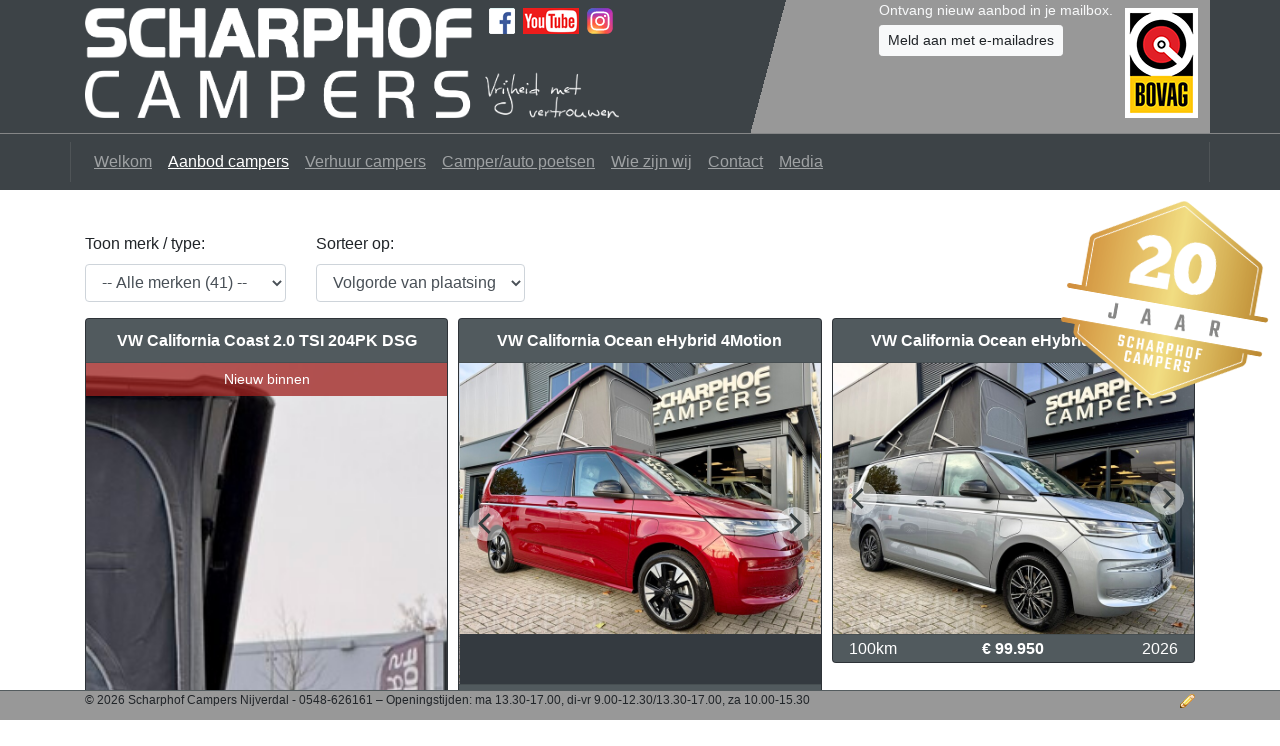

--- FILE ---
content_type: text/html;charset=UTF-8
request_url: https://scharphofcampers.nl/campers/vw-t6-california-6-1-ocean-150-dsg-vb-air~2363
body_size: 30317
content:
<!DOCTYPE html>
<html lang="nl">
<head>
  <title>Scharphof Campers</title>
  <meta charset="UTF-8"/>
  <meta name="viewport" content="width=device-width, initial-scale=1"/>
  <link rel="icon" href="https://scharphofcampers.nl/wp-content/themes/scharphofcampers/img/favicon.gif"/>

  <script>
    
    var SHRINK_CLASS = 'shrink';
    var lastScrollPosition = 0;
    var ticking = false;
    var header;

    /**
     * Add or remove "shrink" class from header.
     *
     * @param {number} scrollPos Vertical scroll position
     * @returns {void}
     */
    function updateHeader(scrollPos) {

      if (!header) {
        header = document.getElementById('header');
      }

      // Do something with the scroll position
      if (scrollPos > 100) {
        if (header.className.indexOf(SHRINK_CLASS) === -1) {
          header.className += ' ' + SHRINK_CLASS;
        }
      } else {
        if (scrollPos < 80) {
          header.className = (header.className || '').replace(SHRINK_CLASS, '');
        }
      }
    }

    window.addEventListener('scroll', function () {
      lastScrollPosition = window.scrollY || window.pageYOffset /* IE11 */;
      if (!ticking) {
        window.requestAnimationFrame(function () {
          updateHeader(lastScrollPosition);
          ticking = false;
        });

        ticking = true;
      }
    });
  </script>

    <style>
    [v-cloak] {
      display: none;
    }
  </style>

  <meta name='robots' content='max-image-preview:large' />
<link rel="alternate" type="application/rss+xml" title="Scharphof Campers Nijverdal &raquo;  reacties feed" href="https://scharphofcampers.nl/campers/feed/" />
<link rel="alternate" title="oEmbed (JSON)" type="application/json+oembed" href="https://scharphofcampers.nl/wp-json/oembed/1.0/embed?url=https%3A%2F%2Fscharphofcampers.nl%2Fcampers%2F" />
<link rel="alternate" title="oEmbed (XML)" type="text/xml+oembed" href="https://scharphofcampers.nl/wp-json/oembed/1.0/embed?url=https%3A%2F%2Fscharphofcampers.nl%2Fcampers%2F&#038;format=xml" />
<style id='wp-img-auto-sizes-contain-inline-css' type='text/css'>
img:is([sizes=auto i],[sizes^="auto," i]){contain-intrinsic-size:3000px 1500px}
/*# sourceURL=wp-img-auto-sizes-contain-inline-css */
</style>
<style id='wp-emoji-styles-inline-css' type='text/css'>

	img.wp-smiley, img.emoji {
		display: inline !important;
		border: none !important;
		box-shadow: none !important;
		height: 1em !important;
		width: 1em !important;
		margin: 0 0.07em !important;
		vertical-align: -0.1em !important;
		background: none !important;
		padding: 0 !important;
	}
/*# sourceURL=wp-emoji-styles-inline-css */
</style>
<style id='classic-theme-styles-inline-css' type='text/css'>
/*! This file is auto-generated */
.wp-block-button__link{color:#fff;background-color:#32373c;border-radius:9999px;box-shadow:none;text-decoration:none;padding:calc(.667em + 2px) calc(1.333em + 2px);font-size:1.125em}.wp-block-file__button{background:#32373c;color:#fff;text-decoration:none}
/*# sourceURL=/wp-includes/css/classic-themes.min.css */
</style>
<link rel="https://api.w.org/" href="https://scharphofcampers.nl/wp-json/" /><link rel="alternate" title="JSON" type="application/json" href="https://scharphofcampers.nl/wp-json/wp/v2/pages/126" /><link rel="EditURI" type="application/rsd+xml" title="RSD" href="https://scharphofcampers.nl/xmlrpc.php?rsd" />

<link rel='shortlink' href='https://scharphofcampers.nl/?p=126' />

<!-- Vue head start -->

  <script type="module" crossorigin src="/wp-content/themes/scharphofcampers/vue/assets/index-RciLkj-4.js"></script>
  <link rel="stylesheet" crossorigin href="/wp-content/themes/scharphofcampers/vue/assets/index-XKj8XOUF.css">

<!-- Vue head end -->

    <link rel="stylesheet" type="text/css" href="https://scharphofcampers.nl/wp-content/themes/scharphofcampers/css/screen.css?ver=1766461261"/>

<style id='wp-block-paragraph-inline-css' type='text/css'>
.is-small-text{font-size:.875em}.is-regular-text{font-size:1em}.is-large-text{font-size:2.25em}.is-larger-text{font-size:3em}.has-drop-cap:not(:focus):first-letter{float:left;font-size:8.4em;font-style:normal;font-weight:100;line-height:.68;margin:.05em .1em 0 0;text-transform:uppercase}body.rtl .has-drop-cap:not(:focus):first-letter{float:none;margin-left:.1em}p.has-drop-cap.has-background{overflow:hidden}:root :where(p.has-background){padding:1.25em 2.375em}:where(p.has-text-color:not(.has-link-color)) a{color:inherit}p.has-text-align-left[style*="writing-mode:vertical-lr"],p.has-text-align-right[style*="writing-mode:vertical-rl"]{rotate:180deg}
/*# sourceURL=https://scharphofcampers.nl/wp-includes/blocks/paragraph/style.min.css */
</style>
<style id='global-styles-inline-css' type='text/css'>
:root{--wp--preset--aspect-ratio--square: 1;--wp--preset--aspect-ratio--4-3: 4/3;--wp--preset--aspect-ratio--3-4: 3/4;--wp--preset--aspect-ratio--3-2: 3/2;--wp--preset--aspect-ratio--2-3: 2/3;--wp--preset--aspect-ratio--16-9: 16/9;--wp--preset--aspect-ratio--9-16: 9/16;--wp--preset--color--black: #000000;--wp--preset--color--cyan-bluish-gray: #abb8c3;--wp--preset--color--white: #FFF;--wp--preset--color--pale-pink: #f78da7;--wp--preset--color--vivid-red: #cf2e2e;--wp--preset--color--luminous-vivid-orange: #ff6900;--wp--preset--color--luminous-vivid-amber: #fcb900;--wp--preset--color--light-green-cyan: #7bdcb5;--wp--preset--color--vivid-green-cyan: #00d084;--wp--preset--color--pale-cyan-blue: #8ed1fc;--wp--preset--color--vivid-cyan-blue: #0693e3;--wp--preset--color--vivid-purple: #9b51e0;--wp--preset--color--primary: #989898;--wp--preset--color--secondary: blue;--wp--preset--color--light-gray: #EEE;--wp--preset--gradient--vivid-cyan-blue-to-vivid-purple: linear-gradient(135deg,rgb(6,147,227) 0%,rgb(155,81,224) 100%);--wp--preset--gradient--light-green-cyan-to-vivid-green-cyan: linear-gradient(135deg,rgb(122,220,180) 0%,rgb(0,208,130) 100%);--wp--preset--gradient--luminous-vivid-amber-to-luminous-vivid-orange: linear-gradient(135deg,rgb(252,185,0) 0%,rgb(255,105,0) 100%);--wp--preset--gradient--luminous-vivid-orange-to-vivid-red: linear-gradient(135deg,rgb(255,105,0) 0%,rgb(207,46,46) 100%);--wp--preset--gradient--very-light-gray-to-cyan-bluish-gray: linear-gradient(135deg,rgb(238,238,238) 0%,rgb(169,184,195) 100%);--wp--preset--gradient--cool-to-warm-spectrum: linear-gradient(135deg,rgb(74,234,220) 0%,rgb(151,120,209) 20%,rgb(207,42,186) 40%,rgb(238,44,130) 60%,rgb(251,105,98) 80%,rgb(254,248,76) 100%);--wp--preset--gradient--blush-light-purple: linear-gradient(135deg,rgb(255,206,236) 0%,rgb(152,150,240) 100%);--wp--preset--gradient--blush-bordeaux: linear-gradient(135deg,rgb(254,205,165) 0%,rgb(254,45,45) 50%,rgb(107,0,62) 100%);--wp--preset--gradient--luminous-dusk: linear-gradient(135deg,rgb(255,203,112) 0%,rgb(199,81,192) 50%,rgb(65,88,208) 100%);--wp--preset--gradient--pale-ocean: linear-gradient(135deg,rgb(255,245,203) 0%,rgb(182,227,212) 50%,rgb(51,167,181) 100%);--wp--preset--gradient--electric-grass: linear-gradient(135deg,rgb(202,248,128) 0%,rgb(113,206,126) 100%);--wp--preset--gradient--midnight: linear-gradient(135deg,rgb(2,3,129) 0%,rgb(40,116,252) 100%);--wp--preset--font-size--small: 13px;--wp--preset--font-size--medium: 20px;--wp--preset--font-size--large: 36px;--wp--preset--font-size--x-large: 42px;--wp--preset--spacing--20: 0.44rem;--wp--preset--spacing--30: 0.67rem;--wp--preset--spacing--40: 1rem;--wp--preset--spacing--50: 1.5rem;--wp--preset--spacing--60: 2.25rem;--wp--preset--spacing--70: 3.38rem;--wp--preset--spacing--80: 5.06rem;--wp--preset--shadow--natural: 6px 6px 9px rgba(0, 0, 0, 0.2);--wp--preset--shadow--deep: 12px 12px 50px rgba(0, 0, 0, 0.4);--wp--preset--shadow--sharp: 6px 6px 0px rgba(0, 0, 0, 0.2);--wp--preset--shadow--outlined: 6px 6px 0px -3px rgb(255, 255, 255), 6px 6px rgb(0, 0, 0);--wp--preset--shadow--crisp: 6px 6px 0px rgb(0, 0, 0);}:where(.is-layout-flex){gap: 0.5em;}:where(.is-layout-grid){gap: 0.5em;}body .is-layout-flex{display: flex;}.is-layout-flex{flex-wrap: wrap;align-items: center;}.is-layout-flex > :is(*, div){margin: 0;}body .is-layout-grid{display: grid;}.is-layout-grid > :is(*, div){margin: 0;}:where(.wp-block-columns.is-layout-flex){gap: 2em;}:where(.wp-block-columns.is-layout-grid){gap: 2em;}:where(.wp-block-post-template.is-layout-flex){gap: 1.25em;}:where(.wp-block-post-template.is-layout-grid){gap: 1.25em;}.has-black-color{color: var(--wp--preset--color--black) !important;}.has-cyan-bluish-gray-color{color: var(--wp--preset--color--cyan-bluish-gray) !important;}.has-white-color{color: var(--wp--preset--color--white) !important;}.has-pale-pink-color{color: var(--wp--preset--color--pale-pink) !important;}.has-vivid-red-color{color: var(--wp--preset--color--vivid-red) !important;}.has-luminous-vivid-orange-color{color: var(--wp--preset--color--luminous-vivid-orange) !important;}.has-luminous-vivid-amber-color{color: var(--wp--preset--color--luminous-vivid-amber) !important;}.has-light-green-cyan-color{color: var(--wp--preset--color--light-green-cyan) !important;}.has-vivid-green-cyan-color{color: var(--wp--preset--color--vivid-green-cyan) !important;}.has-pale-cyan-blue-color{color: var(--wp--preset--color--pale-cyan-blue) !important;}.has-vivid-cyan-blue-color{color: var(--wp--preset--color--vivid-cyan-blue) !important;}.has-vivid-purple-color{color: var(--wp--preset--color--vivid-purple) !important;}.has-black-background-color{background-color: var(--wp--preset--color--black) !important;}.has-cyan-bluish-gray-background-color{background-color: var(--wp--preset--color--cyan-bluish-gray) !important;}.has-white-background-color{background-color: var(--wp--preset--color--white) !important;}.has-pale-pink-background-color{background-color: var(--wp--preset--color--pale-pink) !important;}.has-vivid-red-background-color{background-color: var(--wp--preset--color--vivid-red) !important;}.has-luminous-vivid-orange-background-color{background-color: var(--wp--preset--color--luminous-vivid-orange) !important;}.has-luminous-vivid-amber-background-color{background-color: var(--wp--preset--color--luminous-vivid-amber) !important;}.has-light-green-cyan-background-color{background-color: var(--wp--preset--color--light-green-cyan) !important;}.has-vivid-green-cyan-background-color{background-color: var(--wp--preset--color--vivid-green-cyan) !important;}.has-pale-cyan-blue-background-color{background-color: var(--wp--preset--color--pale-cyan-blue) !important;}.has-vivid-cyan-blue-background-color{background-color: var(--wp--preset--color--vivid-cyan-blue) !important;}.has-vivid-purple-background-color{background-color: var(--wp--preset--color--vivid-purple) !important;}.has-black-border-color{border-color: var(--wp--preset--color--black) !important;}.has-cyan-bluish-gray-border-color{border-color: var(--wp--preset--color--cyan-bluish-gray) !important;}.has-white-border-color{border-color: var(--wp--preset--color--white) !important;}.has-pale-pink-border-color{border-color: var(--wp--preset--color--pale-pink) !important;}.has-vivid-red-border-color{border-color: var(--wp--preset--color--vivid-red) !important;}.has-luminous-vivid-orange-border-color{border-color: var(--wp--preset--color--luminous-vivid-orange) !important;}.has-luminous-vivid-amber-border-color{border-color: var(--wp--preset--color--luminous-vivid-amber) !important;}.has-light-green-cyan-border-color{border-color: var(--wp--preset--color--light-green-cyan) !important;}.has-vivid-green-cyan-border-color{border-color: var(--wp--preset--color--vivid-green-cyan) !important;}.has-pale-cyan-blue-border-color{border-color: var(--wp--preset--color--pale-cyan-blue) !important;}.has-vivid-cyan-blue-border-color{border-color: var(--wp--preset--color--vivid-cyan-blue) !important;}.has-vivid-purple-border-color{border-color: var(--wp--preset--color--vivid-purple) !important;}.has-vivid-cyan-blue-to-vivid-purple-gradient-background{background: var(--wp--preset--gradient--vivid-cyan-blue-to-vivid-purple) !important;}.has-light-green-cyan-to-vivid-green-cyan-gradient-background{background: var(--wp--preset--gradient--light-green-cyan-to-vivid-green-cyan) !important;}.has-luminous-vivid-amber-to-luminous-vivid-orange-gradient-background{background: var(--wp--preset--gradient--luminous-vivid-amber-to-luminous-vivid-orange) !important;}.has-luminous-vivid-orange-to-vivid-red-gradient-background{background: var(--wp--preset--gradient--luminous-vivid-orange-to-vivid-red) !important;}.has-very-light-gray-to-cyan-bluish-gray-gradient-background{background: var(--wp--preset--gradient--very-light-gray-to-cyan-bluish-gray) !important;}.has-cool-to-warm-spectrum-gradient-background{background: var(--wp--preset--gradient--cool-to-warm-spectrum) !important;}.has-blush-light-purple-gradient-background{background: var(--wp--preset--gradient--blush-light-purple) !important;}.has-blush-bordeaux-gradient-background{background: var(--wp--preset--gradient--blush-bordeaux) !important;}.has-luminous-dusk-gradient-background{background: var(--wp--preset--gradient--luminous-dusk) !important;}.has-pale-ocean-gradient-background{background: var(--wp--preset--gradient--pale-ocean) !important;}.has-electric-grass-gradient-background{background: var(--wp--preset--gradient--electric-grass) !important;}.has-midnight-gradient-background{background: var(--wp--preset--gradient--midnight) !important;}.has-small-font-size{font-size: var(--wp--preset--font-size--small) !important;}.has-medium-font-size{font-size: var(--wp--preset--font-size--medium) !important;}.has-large-font-size{font-size: var(--wp--preset--font-size--large) !important;}.has-x-large-font-size{font-size: var(--wp--preset--font-size--x-large) !important;}
/*# sourceURL=global-styles-inline-css */
</style>
</head>

<!--suppress HtmlMissingClosingTag -->
<body class="wp-singular page-template page-template-page-campers page-template-page-campers-php page page-id-126 wp-embed-responsive wp-theme-scharphofcampers metaslider-plugin">


<div class="fixed-top">
  <div id="header" class="container">
    <div class="row">
      <div class="col-md-7 col-sm-12">
        <div class="position-relative">
          <a class="my-2 mr-2 d-inline-block overflow-hidden">

            <img src="https://scharphofcampers.nl/wp-content/themes/scharphofcampers/img/header-2019.png"
                 alt="Scharphof Campers Nijverdal" title="Scharphof Campers website"
                 width="534" height="110"
                 id="titellogolarge"
                 class="d-none d-lg-inline"/>
            <img src="https://scharphofcampers.nl/wp-content/themes/scharphofcampers/img/header-2019.png"
                 alt="Scharphof Campers Nijverdal" title="Scharphof Campers website"
                 width="337" height="67"
                 id="titellogosmall"
                 class="d-lg-none mw-100"/>
          </a>

          <div class="social-icons mt-2 d-inline-block align-top text-nowrap">
            <a class="facebook-link mr-1" href="https://www.facebook.com/pages/Scharphof-Campers-BV/188797494497219"
               target="_blank"
               title="Scharphof Campers op Facebook">
              <img src="https://scharphofcampers.nl/wp-content/themes/scharphofcampers/img/action_facebook.png"
                   srcset="https://scharphofcampers.nl/wp-content/themes/scharphofcampers/img/action_facebook@2x.png 2x" alt="f"
                   width="26" height="26"/></a>
            <a class="youtube-link mr-1" href="https://www.youtube.com/channel/UCXlWmbuDbXMT2ShfKtscqMQ"
               target="_blank"
               title="Scharphof Campers op Youtube">
              <img src="https://scharphofcampers.nl/wp-content/themes/scharphofcampers/img/action_youtube.png"
                   srcset="https://scharphofcampers.nl/wp-content/themes/scharphofcampers/img/action_youtube@2x.png 2x" alt="y"
                   width="56" height="26"/></a>
            <a class="instagram-link mr-1" href="https://www.instagram.com/scharphofcampers/"
               target="_blank"
               title="Scharphof Campers op Instagram" style="flex-shrink: 0;">
              <img src="https://scharphofcampers.nl/wp-content/themes/scharphofcampers/img/instagram-logo.svg.png"
                   srcset="https://scharphofcampers.nl/wp-content/themes/scharphofcampers/img/instagram-logo.svg"
                   alt="i" width="26" height="26"/></a>
          </div>
        </div>

      </div>
      <div id="subscribeformcontainer" class="col-md-5 d-none d-md-block text-right">
        <div class="mr-lg-2 d-inline-block">

          <p class="text-light mb-1" style="font-size: .875rem;">
            Ontvang nieuw aanbod in je mailbox.
          </p>

          <div class="form-inline" id="subscribeform">
            <!-- MailerLite 2024 button.-->
            <button class="btn btn-sm btn-light ml-onclick-form" onclick="ml('show', 'Sf0etf', true)">Meld aan met e-mailadres</button>
          </div>
        </div>

        <div class="d-inline-block align-top my-2">
          <img id="bovaglogolarge" src="https://scharphofcampers.nl/wp-content/themes/scharphofcampers/img/logo-bovag.png"
               class="d-none d-lg-block" alt="BOVAG" width="73" height="110"
               style="margin-right: -3px; /* visually fix margin.  */ "/>
          <img id="bovaglogosmall" src="https://scharphofcampers.nl/wp-content/themes/scharphofcampers/img/logo-bovag-small.png"
               class="d-lg-none" alt="BOVAG" title="" width="46" height="19"/>
        </div>
      </div>
    </div>
  </div>
  <nav class="navbar navbar-expand-md navbar-dark bg-transparent border-top">
    <div class="container border-left border-right">
            <div class="position-absolute" style="right: 15px; top:-86px">
        <button class="navbar-toggler" type="button" data-toggle="collapse" data-target="#navbarSupportedContent"
                aria-controls="navbarSupportedContent" aria-expanded="false" aria-label="Toggle navigation">
          <span class="navbar-toggler-icon"></span>
        </button>
      </div>

            <div id="navbarSupportedContent" class="collapse navbar-collapse"><ul id="menu-hoofdmenu" class="navbar-nav"><li id="menu-item-129" class="menu-item menu-item-type-post_type menu-item-object-page menu-item-home menu-item-129 nav-item">
	<a class="nav-link"  href="https://scharphofcampers.nl/">Welkom</a></li>
<li id="menu-item-128" class="menu-item menu-item-type-post_type menu-item-object-page current-menu-item page_item page-item-126 current_page_item active menu-item-128 nav-item">
	<a class="nav-link"  href="https://scharphofcampers.nl/campers/">Aanbod campers</a></li>
<li id="menu-item-2318" class="menu-item menu-item-type-post_type menu-item-object-page menu-item-2318 nav-item">
	<a class="nav-link"  href="https://scharphofcampers.nl/verhuur2/">Verhuur campers</a></li>
<li id="menu-item-5758" class="menu-item menu-item-type-post_type menu-item-object-page menu-item-5758 nav-item">
	<a class="nav-link"  href="https://scharphofcampers.nl/camperauto-poetsen/">Camper/auto poetsen</a></li>
<li id="menu-item-4251" class="menu-item menu-item-type-post_type menu-item-object-page menu-item-4251 nav-item">
	<a class="nav-link"  href="https://scharphofcampers.nl/wie-zijn-wij/">Wie zijn wij</a></li>
<li id="menu-item-120" class="menu-item menu-item-type-post_type menu-item-object-page menu-item-120 nav-item">
	<a class="nav-link"  href="https://scharphofcampers.nl/contact/">Contact</a></li>
<li id="menu-item-119" class="menu-item menu-item-type-post_type menu-item-object-page menu-item-119 nav-item">
	<a class="nav-link"  href="https://scharphofcampers.nl/media/">Media</a></li>
</ul></div>    </div>
  </nav>

  <style>
    .jaar20 {
      position: absolute;
      right: 10px;
      margin-top: 10px;
    }

    .jaar20 > div {
      transform: rotate(10deg);
      animation: rotateBackAndForth 1s ease-in-out 1;
      width: 255px;
    }

    .jaar20 img {
      max-width: 100%;
      height: auto;
      aspect-ratio: 1 / 1;
    }

    @media (max-width: 1500px) {
      .jaar20 > div {
        width: 204px;
      }
    }

    @media (max-width: 1100px) {
      .jaar20 > div {
        width: 153px;
      }
    }

    @media (max-width: 768px) {
      .jaar20 > div {
        width: 102px;
      }
    }

    @keyframes rotateBackAndForth {
      0%, 50%, 100% {
        transform: rotate(10deg);
      }
      25%, 75% {
        transform: rotate(0deg);
      }
    }
  </style>

  <div class="jaar20">
    <div>
      <img src="https://scharphofcampers.nl/wp-content/themes/scharphofcampers/img/logo-20jaar2025v2.png" alt="" onclick="this.remove()"/>
    </div>
  </div>
</div>

  <section>

              <h2 class="text-center mb-3"></h2>

      <div class="container">
        <div class="row">
          <div class="col">
            <p> </p>          </div>
        </div>
      </div>
    

    
    
        <div v-cloak="true">
          </div>


    <script>
var data = {"objectType":"CAMPER","campers":[{"id":2756,"volgorde":7784,"created":1767947822000,"modified":1768557030000,"titel":"VW California Coast 2.0 TSI 204PK DSG","titelKort":"VW California Coast 2.0 TSI 204PK DSG","slogan":"Nieuw binnen","beschrijving":"","details":"<p>Extra's bovenop&nbsp;<a href=\"../../basisuitrusting-nieuwe-california/\">Basisuitrusting nieuwe California</a>:</p>\r\n<p>Lichtmetalen velgen Dundrod 17\" Zwart/glans</p>\r\n<p>- All seasonbanden</p>\r\n<p>Assistentie Pakket:<br />- \"Side Assist\" dodehoekdetectie<br />- Adaptive Cruise Control ACC \"Stop &amp; Go\"<br />- Car2X (waarschuwing in geval van gevaar)<br />- Rijbaanassistentie \"Lane Assist\" (std)<br />Parkeerpakket:<br />achteruitkijkcamera<br />- Parkeerhulp \"Park Assist\"</p>\r\n<p>Radio Ready 2 Discover 10&Prime; kleurendisplay (std)<br />- Streaming &amp; Internet<br />- Draadloos Apple carPlay/Android auto<br />Digital Cockpit Pro (std)</p>\r\n<p>Raven/Frizo platin Sandwick Keuken</p>\r\n<p>Stoelbekleding in stof, \"Ribella\"</p>\r\n<p>Inklapbare trekhaak, met elektrische ontgrendeling</p>\r\n<p>Sluithulp op schuifdeuren en achterklep</p>\r\n<p>Standkachel; benzine aangedreven</p>\r\n<p>Wijzigingen en typefouten ovb.</p>","vraagprijs":79950,"bouwjaar":2024,"kilometers":35790,"wordtVerwacht":false,"gereserveerd":false,"nieuwBinnen":true,"verkocht":false,"merk":{"id":59,"titel":"Volkswagen","objectType":"CAMPER","modified":1733403825000},"typeCamper":{"id":1,"titel":"California","objectType":"CAMPER","modified":1315432800000},"model":{"id":42,"titel":"Coast","objectType":"CAMPER","modified":1512499698000},"motor":{"id":133,"titel":"2.0 TSI 204PK DSG","objectType":"CAMPER","modified":1767949099000},"brandstof":{"id":3,"titel":"Benzine","objectType":"CAMPER","modified":1315432800000},"kleur":{"id":51,"titel":"Candywhite","objectType":"CAMPER","modified":1354208812000},"zitplaatsen":4,"slaapplaatsen":4,"gewicht":2195,"lengte":517,"breedte":194,"hoogte":198,"status":"PUBLISHED","objectType":"CAMPER","titelfoto":{"naam":"1","filename":"/photo/2756-1_middel.jpg","ratio":1.3344196540486337},"fotos":[{"naam":"1","filename":"/photo/2756-1_middel.jpg","ratio":1.3344196540486337},{"naam":"2","filename":"/photo/2756-2_middel.jpg","ratio":1.3333333333333333},{"naam":"img_2479","filename":"/photo/2756-img_2479_middel.jpg","ratio":1.3333333333333333},{"naam":"img_2478","filename":"/photo/2756-img_2478_middel.jpg","ratio":0.75},{"naam":"img_2480","filename":"/photo/2756-img_2480_middel.jpg","ratio":1.3333333333333333},{"naam":"img_2483","filename":"/photo/2756-img_2483_middel.jpg","ratio":0.75},{"naam":"img_5641","filename":"/photo/2756-img_5641_middel.jpg","ratio":1.3333333333333333},{"naam":"img_2485","filename":"/photo/2756-img_2485_middel.jpg","ratio":1.3333333333333333},{"naam":"img_2486","filename":"/photo/2756-img_2486_middel.jpg","ratio":1.3333333333333333},{"naam":"img_2487","filename":"/photo/2756-img_2487_middel.jpg","ratio":1.3332474890548545},{"naam":"img_2488","filename":"/photo/2756-img_2488_middel.jpg","ratio":1.3334166458385404},{"naam":"img_2489","filename":"/photo/2756-img_2489_middel.jpg","ratio":1.3333333333333333},{"naam":"img_2490","filename":"/photo/2756-img_2490_middel.jpg","ratio":1.3333333333333333},{"naam":"img_2491","filename":"/photo/2756-img_2491_middel.jpg","ratio":1.3333333333333333},{"naam":"img_2492","filename":"/photo/2756-img_2492_middel.jpg","ratio":0.75},{"naam":"img_2493","filename":"/photo/2756-img_2493_middel.jpg","ratio":0.75},{"naam":"img_2482","filename":"/photo/2756-img_2482_middel.jpg","ratio":0.75},{"naam":"img_2467","filename":"/photo/2756-img_2467_middel.jpg","ratio":1.5688622754491017},{"naam":"img_2484","filename":"/photo/2756-img_2484_middel.jpg","ratio":1.3333333333333333},{"naam":"img_2470","filename":"/photo/2756-img_2470_middel.jpg","ratio":1.7314337678084268},{"naam":"img_2468","filename":"/photo/2756-img_2468_middel.jpg","ratio":1.3333333333333333},{"naam":"img_2469","filename":"/photo/2756-img_2469_middel.jpg","ratio":0.7499530340033815}]},{"id":2739,"volgorde":7782,"created":1761300597000,"modified":1768317993000,"titel":"VW California Ocean 1.5 eHybrid 4Motion","titelKort":"VW California Ocean eHybrid 4Motion","slogan":"","beschrijving":"<p>&nbsp;</p>\r\n<p>&nbsp;</p>","details":"<p>Extra's bovenop&nbsp;<a href=\"../../basisuitrusting-nieuwe-california/\">Basisuitrusting OCEAN</a>:</p>\r\n<p><strong>4 jaar fabrieksgarantie (max. 80.000 km)</strong></p>\r\n<p>Lichtmetalen velgen Halmstad 19\" Zwart/Glans</p>\r\n<p>Top Pakket:<br />- Climatronic met 3-zone regeling<br />- Dagrijrichtschakeling<br />- Dynamische grootlichtregeling<br />- Dynamische koplampen en bochtverlichting<br />- IQ.Light Matrix LED-koplampen&nbsp;<br />- LED-achterlichten getint<br />- Ruitenwissers met regensensor<br />- Veiligheidsbinnenspiegel, zelfdimmend<br />- Verlichting voor alle weersomstandigheden<br />- Zonnekleppen met spiegelverlichting</p>\r\n<p>Assistentie Pakket Advanced:<br />- \"Side Assist\" dodehoekdetectie<br />- Adaptive Cruise Control ACC \"Stop &amp; Go\"<br />- Car2X (waarschuwing in geval van gevaar)<br />- Rijbaanassistentie \"Lane Assist\" (std)<br />- \"Travel Assist\" inclusief \"Emergency Assist\"</p>\r\n<p>Hoogglans chroom grill verlicht</p>\r\n<p>Parkeer pakket Advanced:<br />- Area view systeem met achteruitkijkcamera<br />- Parkeerhulp \"Park Assist\"</p>\r\n<p>Elektro-hydraulisch hefdak incl. 3 ramen</p>\r\n<p>- tentdoek in Basalt grey<br />Navigatiesysteem \"Discover Pro\" met 10\" display<br />- Streaming en internet</p>\r\n<p>- Draadloos Apple carPlay/Android auto</p>\r\n<p>Sfeerverlichting op dakframe<br />Achtergrondverlichting in 30 mogelijke kleuren<br />4 sleutels<br />Inklapbare trekhaak, met elektrische ontgrendeling<br />Zwarte luifel aan linkerkant</p>\r\n<p>Vloer in houtlook</p>\r\n<p>Raven/Platin Sandwick Keuken en opbergkast<br />Bekleding 'ArtVelours' (leder/Alcantara look)<br />Chromen strips aan de zijkanten en achterkant</p>\r\n<p>Verwarmd lederen multifunctioneel stuur</p>\r\n<p>Versterkte remmen</p>\r\n<p>Wijzigingen en typefouten ovb.</p>","vraagprijs":107950,"bouwjaar":2026,"kilometers":200,"wordtVerwacht":false,"gereserveerd":false,"nieuwBinnen":false,"verkocht":false,"merk":{"id":59,"titel":"Volkswagen","objectType":"CAMPER","modified":1733403825000},"typeCamper":{"id":1,"titel":"California","objectType":"CAMPER","modified":1315432800000},"model":{"id":40,"titel":"OCEAN","objectType":"CAMPER","modified":1442843110000},"motor":{"id":129,"titel":"1.5 eHybrid 245 pk 4Motion","objectType":"CAMPER","modified":1736239677000},"brandstof":{"id":11,"titel":"Plug in hybrid (Benzine/elektrisch)","objectType":"CAMPER","modified":1733404028000},"kleur":{"id":95,"titel":"Fortana rood metallic","objectType":"CAMPER","modified":1576164595000},"zitplaatsen":4,"slaapplaatsen":4,"gewicht":2520,"lengte":517,"breedte":194,"hoogte":198,"status":"PUBLISHED","objectType":"CAMPER","titelfoto":{"naam":"img_0762","filename":"/photo/2739-img_0762_middel.jpg","ratio":1.3341608738828203},"fotos":[{"naam":"img_0762","filename":"/photo/2739-img_0762_middel.jpg","ratio":1.3341608738828203},{"naam":"img_0768","filename":"/photo/2739-img_0768_middel.jpg","ratio":1.3341182626896912},{"naam":"img_7325","filename":"/photo/2739-img_7325_middel.jpg","ratio":1.3333333333333333},{"naam":"img_0767","filename":"/photo/2739-img_0767_middel.jpg","ratio":0.75},{"naam":"img_7315","filename":"/photo/2739-img_7315_middel.jpg","ratio":0.75},{"naam":"img_7319","filename":"/photo/2739-img_7319_middel.jpg","ratio":0.75},{"naam":"img_7307","filename":"/photo/2739-img_7307_middel.jpg","ratio":1.3333333333333333},{"naam":"img_7320","filename":"/photo/2739-img_7320_middel.jpg","ratio":0.75},{"naam":"img_7321","filename":"/photo/2739-img_7321_middel.jpg","ratio":1.3333333333333333},{"naam":"img_7318","filename":"/photo/2739-img_7318_middel.jpg","ratio":0.75},{"naam":"img_7302","filename":"/photo/2739-img_7302_middel.jpg","ratio":1.3333333333333333},{"naam":"img_7303","filename":"/photo/2739-img_7303_middel.jpg","ratio":1.3333333333333333},{"naam":"img_7304","filename":"/photo/2739-img_7304_middel.jpg","ratio":1.3333333333333333},{"naam":"img_7305","filename":"/photo/2739-img_7305_middel.jpg","ratio":1.3333333333333333},{"naam":"img_0765","filename":"/photo/2739-img_0765_middel.jpg","ratio":0.75},{"naam":"img_0754","filename":"/photo/2739-img_0754_middel.jpg","ratio":1.6359209395588656},{"naam":"img_0755","filename":"/photo/2739-img_0755_middel.jpg","ratio":0.75},{"naam":"img_0756","filename":"/photo/2739-img_0756_middel.jpg","ratio":1.3333333333333333},{"naam":"img_0763","filename":"/photo/2739-img_0763_middel.jpg","ratio":1.1824228028503563},{"naam":"img_0764","filename":"/photo/2739-img_0764_middel.jpg","ratio":0.7499546361821811},{"naam":"img_0769","filename":"/photo/2739-img_0769_middel.jpg","ratio":1.6287364130434783},{"naam":"img_0775","filename":"/photo/2739-img_0775_middel.jpg","ratio":0.75},{"naam":"img_0770.","filename":"/photo/2739-img_0770._middel.jpg","ratio":1.1245683930942896}]},{"id":2726,"volgorde":7779,"created":1755846778000,"modified":1768317994000,"titel":"VW California Ocean 1.5 eHybrid 4Motion","titelKort":"VW California Ocean eHybrid 4Motion","slogan":"","beschrijving":"","details":"<p>Extra's bovenop&nbsp;<a href=\"../../basisuitrusting-nieuwe-california/\">Basisuitrusting OCEAN</a>:<br /><strong>4 jaar fabrieksgarantie (max. 80.000 km)</strong></p>\r\n<p>Lichtmetalen velgen 17\" Dundrod Zwart/glans</p>\r\n<p>Top Pakket:<br />- Climatronic met 3-zone regeling (std)<br />- Dagrijrichtschakeling met Coming Home/Leaving Home<br />- Dynamische grootlichtregeling<br />- Dynamische koplampregeling met bochtverlichting<br />- IQ.Light Matrix LED-koplampen met LED-dagrijlichten<br />- LED-achterlichten getint<br />- Ruitenwissers met regensensor<br />- Veiligheidsbinnenspiegel, zelfdimmend<br />- Verlichting voor alle weersomstandigheden<br />- Zonnekleppen met spiegelverlichting</p>\r\n<p>Assistentie Pakket:<br />- \"Side Assist\" dodehoekdetectie<br />- Adaptive Cruise Control ACC \"Stop &amp; Go\"<br />- Car2X (waarschuwing in geval van gevaar)<br />- Rijbaanassistentie \"Lane Assist\" (std)<br />Parkeerpakket:<br />achteruitkijkcamera<br />- Parkeerhulp \"Park Assist\"</p>\r\n<p>Elektro-hydraulisch hefdak incl. 3 ramen</p>\r\n<p>Radio Ready 2 Discover 10&Prime; kleurendisplay (std)<br />- Streaming &amp; Internet<br />- Draadloos Apple carPlay/Android auto<br />Digital Cockpit Pro (std)</p>\r\n<p>Raven/Frizo Sandwick Keuken en opbergkast</p>\r\n<p>Stoelbekleding in stof, \"Melange\"</p>\r\n<p>Sfeerverlichting op dakframe<br />4 sleutels<br />Inklapbare trekhaak, met elektrische ontgrendeling<br />Zwarte luifel aan linkerkant</p>\r\n<p>Chromen strips aan de zijkanten en achterkant</p>\r\n<p>Wijzigingen en typefouten ovb.</p>","vraagprijs":99950,"bouwjaar":2026,"kilometers":100,"wordtVerwacht":false,"gereserveerd":false,"nieuwBinnen":false,"verkocht":false,"merk":{"id":59,"titel":"Volkswagen","objectType":"CAMPER","modified":1733403825000},"typeCamper":{"id":1,"titel":"California","objectType":"CAMPER","modified":1315432800000},"model":{"id":40,"titel":"OCEAN","objectType":"CAMPER","modified":1442843110000},"motor":{"id":129,"titel":"1.5 eHybrid 245 pk 4Motion","objectType":"CAMPER","modified":1736239677000},"brandstof":{"id":11,"titel":"Plug in hybrid (Benzine/elektrisch)","objectType":"CAMPER","modified":1733404028000},"kleur":{"id":119,"titel":"Mono Silver metallic","objectType":"CAMPER","modified":1744888595000},"zitplaatsen":4,"slaapplaatsen":4,"gewicht":2585,"lengte":517,"breedte":194,"hoogte":198,"status":"PUBLISHED","objectType":"CAMPER","titelfoto":{"naam":"img_0777","filename":"/photo/2726-img_0777_middel.jpg","ratio":1.3342754367934224},"fotos":[{"naam":"img_0777","filename":"/photo/2726-img_0777_middel.jpg","ratio":1.3342754367934224},{"naam":"img_0780","filename":"/photo/2726-img_0780_middel.jpg","ratio":1.3342646685293371},{"naam":"img_5646","filename":"/photo/2726-img_5646_middel.jpg","ratio":1.3333333333333333},{"naam":"img_5633","filename":"/photo/2726-img_5633_middel.jpg","ratio":0.75},{"naam":"img_5647","filename":"/photo/2726-img_5647_middel.jpg","ratio":1.3333333333333333},{"naam":"img_5640","filename":"/photo/2726-img_5640_middel.jpg","ratio":1.3333333333333333},{"naam":"img_5637","filename":"/photo/2726-img_5637_middel.jpg","ratio":0.75},{"naam":"img_5641","filename":"/photo/2726-img_5641_middel.jpg","ratio":1.3333333333333333},{"naam":"5","filename":"/photo/2726-5_middel.jpg","ratio":1.3333333333333333},{"naam":"img_5643","filename":"/photo/2726-img_5643_middel.jpg","ratio":1.3333333333333333},{"naam":"img_5644","filename":"/photo/2726-img_5644_middel.jpg","ratio":1.3334981458590853},{"naam":"img_5634","filename":"/photo/2726-img_5634_middel.jpg","ratio":0.75},{"naam":"img_5635","filename":"/photo/2726-img_5635_middel.jpg","ratio":0.75},{"naam":"img_5638","filename":"/photo/2726-img_5638_middel.jpg","ratio":1.3333333333333333},{"naam":"img_0785","filename":"/photo/2726-img_0785_middel.jpg","ratio":1.3333333333333333},{"naam":"img_0784","filename":"/photo/2726-img_0784_middel.jpg","ratio":0.75},{"naam":"img_0782","filename":"/photo/2726-img_0782_middel.jpg","ratio":1.6266021076616348},{"naam":"img_0778","filename":"/photo/2726-img_0778_middel.jpg","ratio":1.5816326530612246},{"naam":"img_0781","filename":"/photo/2726-img_0781_middel.jpg","ratio":0.7504397107680282},{"naam":"img_0779","filename":"/photo/2726-img_0779_middel.jpg","ratio":1.2589473684210526},{"naam":"img_0783","filename":"/photo/2726-img_0783_middel.jpg","ratio":1.3333333333333333}]},{"id":2748,"volgorde":7776,"created":1763108827000,"modified":1768318276000,"titel":"VW California Ocean 1.5 eHybrid 4Motion","titelKort":"VW California Ocean eHybrid 4Motion","slogan":"","beschrijving":"","details":"<p>Extra's bovenop&nbsp;<a href=\"../../basisuitrusting-nieuwe-california/\">Basisuitrusting OCEAN</a>:<strong><br /></strong></p>\r\n<p>Lichtmetalen velgen Dundrod 17\" Zwart/glans</p>\r\n<p>- All seasonbanden</p>\r\n<p>Top Pakket:<br />- Climatronic met 3-zone regeling<br />- Dagrijrichtschakeling<br />- Dynamische grootlichtregeling<br />- Dynamische koplampen en bochtverlichting<br />- IQ.Light Matrix LED-koplampen&nbsp;<br />- LED-achterlichten getint<br />- Ruitenwissers met regensensor<br />- Veiligheidsbinnenspiegel, zelfdimmend<br />- Verlichting voor alle weersomstandigheden<br />- Zonnekleppen met spiegelverlichting</p>\r\n<p>Assistentie Pakket:<br />- \"Side Assist\" dodehoekdetectie<br />- Adaptive Cruise Control ACC \"Stop &amp; Go\"<br />- Car2X (waarschuwing in geval van gevaar)<br />- Rijbaanassistentie \"Lane Assist\" (std)</p>\r\n<p>Parkeer pakket:<br />- achteruitkijkcamera<br />- Parkeerhulp \"Park Assist</p>\r\n<p>Elektro-hydraulisch hefdak incl. 3 ramen</p>\r\n<p>Radio Ready 2 Discover 10&Prime; kleurendisplay (std)</p>\r\n<p>- Streaming &amp; Internet<br />- Draadloos Apple carPlay/Android auto</p>\r\n<p>Sfeerverlichting op dakframe</p>\r\n<p>Inklapbare trekhaak, met elektrische ontgrendeling<br />Zwarte luifel rechts</p>\r\n<p>Chromen strips aan de zijkanten en achterkant</p>\r\n<p>Raven/Frizo Sandwick Keuken en opbergkast</p>\r\n<p>Wijzigingen en typefouten ovb.</p>","vraagprijs":92950,"bouwjaar":2025,"kilometers":300,"wordtVerwacht":false,"gereserveerd":false,"nieuwBinnen":false,"verkocht":false,"merk":{"id":59,"titel":"Volkswagen","objectType":"CAMPER","modified":1733403825000},"typeCamper":{"id":1,"titel":"California","objectType":"CAMPER","modified":1315432800000},"model":{"id":40,"titel":"OCEAN","objectType":"CAMPER","modified":1442843110000},"motor":{"id":129,"titel":"1.5 eHybrid 245 pk 4Motion","objectType":"CAMPER","modified":1736239677000},"brandstof":{"id":11,"titel":"Plug in hybrid (Benzine/elektrisch)","objectType":"CAMPER","modified":1733404028000},"kleur":{"id":33,"titel":"Deep Black Pareleffect","objectType":"CAMPER","modified":1315432800000},"zitplaatsen":4,"slaapplaatsen":4,"gewicht":2585,"lengte":517,"breedte":194,"hoogte":198,"status":"PUBLISHED","objectType":"CAMPER","titelfoto":{"naam":"img_2203","filename":"/photo/2748-img_2203_middel.jpg","ratio":1.3332472896231284},"fotos":[{"naam":"img_2203","filename":"/photo/2748-img_2203_middel.jpg","ratio":1.3332472896231284},{"naam":"img_2191","filename":"/photo/2748-img_2191_middel.jpg","ratio":1.3342332613390928},{"naam":"img_1612","filename":"/photo/2748-img_1612_middel.jpg","ratio":0.75},{"naam":"img_1618","filename":"/photo/2748-img_1618_middel.jpg","ratio":0.75},{"naam":"img_1224","filename":"/photo/2748-img_1224_middel.jpg","ratio":1.7777777777777777},{"naam":"img_1226","filename":"/photo/2748-img_1226_middel.jpg","ratio":0.5625},{"naam":"img_1228","filename":"/photo/2748-img_1228_middel.jpg","ratio":1.3333333333333333},{"naam":"img_1229","filename":"/photo/2748-img_1229_middel.jpg","ratio":1.3333333333333333},{"naam":"img_1230","filename":"/photo/2748-img_1230_middel.jpg","ratio":1.3333333333333333},{"naam":"img_1232","filename":"/photo/2748-img_1232_middel.jpg","ratio":1.3333333333333333},{"naam":"img_2192","filename":"/photo/2748-img_2192_middel.jpg","ratio":1.3334176574753351},{"naam":"img_2193","filename":"/photo/2748-img_2193_middel.jpg","ratio":1.3334225314423334},{"naam":"img_2194","filename":"/photo/2748-img_2194_middel.jpg","ratio":1.3334218916046758},{"naam":"img_2196","filename":"/photo/2748-img_2196_middel.jpg","ratio":0.7500780031201248},{"naam":"img_2202","filename":"/photo/2748-img_2202_middel.jpg","ratio":1.3342872008324662}]},{"id":2746,"volgorde":7775,"created":1762774044000,"modified":1768905205000,"titel":"VW California Ocean 1.5 eHybrid 4Motion","titelKort":"VW California Ocean eHybrid 4Motion","slogan":"","beschrijving":"","details":"<p>Extra's bovenop&nbsp;<a href=\"../../basisuitrusting-nieuwe-california/\">Basisuitrusting OCEAN</a>:<strong><br /></strong></p>\r\n<p>Lichtmetalen velgen Halmstad 19\"&nbsp;</p>\r\n<p>- All seasonbanden</p>\r\n<p>Top Pakket:<br />- Climatronic met 3-zone regeling<br />- Dagrijrichtschakeling<br />- Dynamische grootlichtregeling<br />- Dynamische koplampen en bochtverlichting<br />- IQ.Light Matrix LED-koplampen&nbsp;<br />- LED-achterlichten getint<br />- Ruitenwissers met regensensor<br />- Veiligheidsbinnenspiegel, zelfdimmend<br />- Verlichting voor alle weersomstandigheden<br />- Zonnekleppen met spiegelverlichting</p>\r\n<p>Assistentie Pakket:<br />- \"Side Assist\" dodehoekdetectie<br />- Adaptive Cruise Control ACC \"Stop &amp; Go\"<br />- Car2X (waarschuwing in geval van gevaar)<br />- Rijbaanassistentie \"Lane Assist\" (std)</p>\r\n<p>Parkeer pakket Advanced:<br />- Area view systeem met achteruitkijkcamera<br />- Parkeerhulp \"Park Assist\"</p>\r\n<p>Radio Ready 2 Discover 10&Prime; kleurendisplay (std)</p>\r\n<p>- Streaming &amp; Internet<br />- Draadloos Apple carPlay/Android auto</p>\r\n<p>Sfeerverlichting op dakframe</p>\r\n<p>Proactief beschermingssysteem inzittenden</p>\r\n<p>Inklapbare trekhaak, met elektrische ontgrendeling<br />Zwarte luifel&nbsp;</p>\r\n<p>Raven/Frizo Sandwick Keuken en opbergkast</p>\r\n<p>Wijzigingen en typefouten ovb.</p>","vraagprijs":89950,"bouwjaar":2025,"kilometers":300,"wordtVerwacht":false,"gereserveerd":false,"nieuwBinnen":false,"verkocht":false,"merk":{"id":59,"titel":"Volkswagen","objectType":"CAMPER","modified":1733403825000},"typeCamper":{"id":1,"titel":"California","objectType":"CAMPER","modified":1315432800000},"model":{"id":40,"titel":"OCEAN","objectType":"CAMPER","modified":1442843110000},"motor":{"id":129,"titel":"1.5 eHybrid 245 pk 4Motion","objectType":"CAMPER","modified":1736239677000},"brandstof":{"id":11,"titel":"Plug in hybrid (Benzine/elektrisch)","objectType":"CAMPER","modified":1733404028000},"kleur":{"id":51,"titel":"Candywhite","objectType":"CAMPER","modified":1354208812000},"zitplaatsen":4,"slaapplaatsen":4,"gewicht":2585,"lengte":517,"breedte":194,"hoogte":198,"status":"PUBLISHED","objectType":"CAMPER","titelfoto":{"naam":"img_2094","filename":"/photo/2746-img_2094_middel.jpg","ratio":1.3341391351060972},"fotos":[{"naam":"img_2094","filename":"/photo/2746-img_2094_middel.jpg","ratio":1.3341391351060972},{"naam":"img_2099","filename":"/photo/2746-img_2099_middel.jpg","ratio":1.3343061820111435},{"naam":"img_1498","filename":"/photo/2746-img_1498_middel.jpg","ratio":1.7777777777777777},{"naam":"img_1493","filename":"/photo/2746-img_1493_middel.jpg","ratio":1.3333333333333333},{"naam":"img_1494","filename":"/photo/2746-img_1494_middel.jpg","ratio":1.3333333333333333},{"naam":"img_1495","filename":"/photo/2746-img_1495_middel.jpg","ratio":1.3333333333333333},{"naam":"img_1497","filename":"/photo/2746-img_1497_middel.jpg","ratio":0.75},{"naam":"img_1499","filename":"/photo/2746-img_1499_middel.jpg","ratio":1.7777777777777777},{"naam":"img_1500","filename":"/photo/2746-img_1500_middel.jpg","ratio":1.7777777777777777},{"naam":"img_1501","filename":"/photo/2746-img_1501_middel.jpg","ratio":1.7777777777777777},{"naam":"img_1506","filename":"/photo/2746-img_1506_middel.jpg","ratio":1.3333333333333333},{"naam":"img_1507","filename":"/photo/2746-img_1507_middel.jpg","ratio":1.3333333333333333},{"naam":"img_1508","filename":"/photo/2746-img_1508_middel.jpg","ratio":1.3333333333333333},{"naam":"img_1509","filename":"/photo/2746-img_1509_middel.jpg","ratio":0.75},{"naam":"img_1510","filename":"/photo/2746-img_1510_middel.jpg","ratio":1.3333333333333333},{"naam":"img_1511","filename":"/photo/2746-img_1511_middel.jpg","ratio":1.3333333333333333},{"naam":"img_1512","filename":"/photo/2746-img_1512_middel.jpg","ratio":1.3333333333333333},{"naam":"img_1502","filename":"/photo/2746-img_1502_middel.jpg","ratio":0.7499504263335316},{"naam":"img_1505","filename":"/photo/2746-img_1505_middel.jpg","ratio":0.7119831814996496},{"naam":"img_2096","filename":"/photo/2746-img_2096_middel.jpg","ratio":1.529958058717795},{"naam":"img_2097","filename":"/photo/2746-img_2097_middel.jpg","ratio":1.4535218643623986},{"naam":"img_2098","filename":"/photo/2746-img_2098_middel.jpg","ratio":1.1449933244325767},{"naam":"img_2100","filename":"/photo/2746-img_2100_middel.jpg","ratio":2.012710280373832},{"naam":"img_2101","filename":"/photo/2746-img_2101_middel.jpg","ratio":1.2725082806383619},{"naam":"img_1496","filename":"/photo/2746-img_1496_middel.jpg","ratio":1.3333333333333333},{"naam":"img_2102","filename":"/photo/2746-img_2102_middel.jpg","ratio":1.205889337449537},{"naam":"img_1513","filename":"/photo/2746-img_1513_middel.jpg","ratio":2.115968877361986}]},{"id":2743,"volgorde":7774,"created":1762241606000,"modified":1768905205000,"titel":"VW California Ocean 1.5 eHybrid 4Motion","titelKort":"VW California Ocean eHybrid 4Motion","slogan":"Verkocht","beschrijving":"","details":"<p>Extra's bovenop&nbsp;<a href=\"../../basisuitrusting-nieuwe-california/\">Basisuitrusting OCEAN</a>:<strong><br /></strong></p>\r\n<p>Lichtmetalen velgen Toshima 18\" Zwart/Glans</p>\r\n<p>Dak in Zwart uitgevoerd</p>\r\n<p>Top Pakket:<br />- Climatronic met 3-zone regeling<br />- Dagrijrichtschakeling<br />- Dynamische grootlichtregeling<br />- Dynamische koplampen en bochtverlichting<br />- IQ.Light Matrix LED-koplampen&nbsp;<br />- LED-achterlichten getint<br />- Ruitenwissers met regensensor<br />- Veiligheidsbinnenspiegel, zelfdimmend<br />- Verlichting voor alle weersomstandigheden<br />- Zonnekleppen met spiegelverlichting</p>\r\n<p>Assistentie Pakket Advanced:<br />- \"Side Assist\" dodehoekdetectie<br />- Adaptive Cruise Control ACC \"Stop &amp; Go\"<br />- Car2X (waarschuwing in geval van gevaar)<br />- Rijbaanassistentie \"Lane Assist\" (std)<br />- \"Travel Assist\" inclusief \"Emergency Assist\"<br />Parkeer pakket:<br />- achteruitkijkcamera<br />- Parkeerhulp \"Park Assist\"</p>\r\n<p>Radio Ready 2 Discover 10&Prime; kleurendisplay (std)<br />- Streaming &amp; Internet<br />- Draadloos Apple carPlay/Android auto</p>\r\n<p>Sfeerverlichting op dakframe<br />Achtergrondverlichting in 30 mogelijke kleuren</p>\r\n<p>Inklapbare trekhaak, met elektrische ontgrendeling<br />Zwarte luifel&nbsp;</p>\r\n<p>Raven/Frizo Sandwick Keuken en opbergkast</p>\r\n<p>Wijzigingen en typefouten ovb.</p>","vraagprijs":89950,"bouwjaar":2025,"kilometers":300,"wordtVerwacht":false,"gereserveerd":false,"nieuwBinnen":false,"verkocht":true,"merk":{"id":59,"titel":"Volkswagen","objectType":"CAMPER","modified":1733403825000},"typeCamper":{"id":1,"titel":"California","objectType":"CAMPER","modified":1315432800000},"model":{"id":40,"titel":"OCEAN","objectType":"CAMPER","modified":1442843110000},"motor":{"id":129,"titel":"1.5 eHybrid 245 pk 4Motion","objectType":"CAMPER","modified":1736239677000},"brandstof":{"id":11,"titel":"Plug in hybrid (Benzine/elektrisch)","objectType":"CAMPER","modified":1733404028000},"kleur":{"id":95,"titel":"Fortana rood metallic","objectType":"CAMPER","modified":1576164595000},"zitplaatsen":4,"slaapplaatsen":4,"gewicht":2585,"lengte":517,"breedte":194,"hoogte":198,"status":"PUBLISHED","objectType":"CAMPER","titelfoto":{"naam":"img_1352","filename":"/photo/2743-img_1352_middel.jpg","ratio":1.334156378600823},"fotos":[{"naam":"img_1352","filename":"/photo/2743-img_1352_middel.jpg","ratio":1.334156378600823},{"naam":"img_1365","filename":"/photo/2743-img_1365_middel.jpg","ratio":1.3340664711632453},{"naam":"img_1349","filename":"/photo/2743-img_1349_middel.jpg","ratio":1.7777777777777777},{"naam":"img_1348","filename":"/photo/2743-img_1348_middel.jpg","ratio":0.75},{"naam":"img_1356","filename":"/photo/2743-img_1356_middel.jpg","ratio":1.3333333333333333},{"naam":"img_1358","filename":"/photo/2743-img_1358_middel.jpg","ratio":1.3334111604015877},{"naam":"img_1359","filename":"/photo/2743-img_1359_middel.jpg","ratio":0.75},{"naam":"img_1350","filename":"/photo/2743-img_1350_middel.jpg","ratio":0.75},{"naam":"img_1355","filename":"/photo/2743-img_1355_middel.jpg","ratio":1.3334111604015877},{"naam":"img_1360","filename":"/photo/2743-img_1360_middel.jpg","ratio":1.3333333333333333},{"naam":"img_1362","filename":"/photo/2743-img_1362_middel.jpg","ratio":1.3333333333333333},{"naam":"img_1361","filename":"/photo/2743-img_1361_middel.jpg","ratio":1.3333333333333333},{"naam":"img_1357","filename":"/photo/2743-img_1357_middel.jpg","ratio":1.3333333333333333},{"naam":"img_1366","filename":"/photo/2743-img_1366_middel.jpg","ratio":1.3333333333333333},{"naam":"img_1345","filename":"/photo/2743-img_1345_middel.jpg","ratio":0.7499505048505246},{"naam":"img_1364","filename":"/photo/2743-img_1364_middel.jpg","ratio":1.334247258225324},{"naam":"img_1343","filename":"/photo/2743-img_1343_middel.jpg","ratio":1.3332466181061395},{"naam":"img_1363","filename":"/photo/2743-img_1363_middel.jpg","ratio":1.3333333333333333},{"naam":"img_1346","filename":"/photo/2743-img_1346_middel.jpg","ratio":1.403674280039722},{"naam":"img_1367","filename":"/photo/2743-img_1367_middel.jpg","ratio":1.3333333333333333},{"naam":"img_1347","filename":"/photo/2743-img_1347_middel.jpg","ratio":1.6173888416879072},{"naam":"img_1303","filename":"/photo/2743-img_1303_middel.jpg","ratio":1.7777777777777777}]},{"id":2728,"volgorde":7772,"created":1756392187000,"modified":1768318023000,"titel":"VW California Ocean 1.5 eHybrid 4Motion","titelKort":"VW California Ocean eHybrid 4Motion","slogan":"","beschrijving":"","details":"<p>Extra's bovenop&nbsp;<a href=\"../../basisuitrusting-nieuwe-california/\">Basisuitrusting OCEAN</a>:</p>\r\n<p>Lichtmetalen velgen Dundrod 17\"</p>\r\n<p>Assistentie Pakket basis:<br />- \"Side Assist\" dodehoekdetectie<br />- Adaptive Cruise Control ACC \"Stop &amp; Go\"<br />- Car2X (waarschuwing in geval van gevaar)<br />- Rijbaanassistentie \"Lane Assist\" (std)<br />Parkeerpakket:<br />achteruitkijkcamera<br />- Parkeerhulp \"Park Assist\"</p>\r\n<p>Radio Ready 2 Discover 10&Prime; kleurendisplay (std)<br />- Streaming &amp; Internet<br />- Draadloos Apple carPlay/Android auto<br />Digital Cockpit Pro (std)</p>\r\n<p>Raven/Frizo Sandwick Keuken en opbergkast</p>\r\n<p>Stoelbekleding in stof, \"Melange\"</p>\r\n<p>Sfeerverlichting op dakframe<br />Inklapbare trekhaak, met elektrische ontgrendeling<br />Zwarte luifel rechts</p>\r\n<p>Wijzigingen en typefouten ovb.</p>","vraagprijs":89950,"bouwjaar":2025,"kilometers":100,"wordtVerwacht":false,"gereserveerd":false,"nieuwBinnen":false,"verkocht":false,"merk":{"id":59,"titel":"Volkswagen","objectType":"CAMPER","modified":1733403825000},"typeCamper":{"id":1,"titel":"California","objectType":"CAMPER","modified":1315432800000},"model":{"id":40,"titel":"OCEAN","objectType":"CAMPER","modified":1442843110000},"motor":{"id":129,"titel":"1.5 eHybrid 245 pk 4Motion","objectType":"CAMPER","modified":1736239677000},"brandstof":{"id":11,"titel":"Plug in hybrid (Benzine/elektrisch)","objectType":"CAMPER","modified":1733404028000},"kleur":{"id":105,"titel":"Pure grey","objectType":"CAMPER","modified":1614715820000},"zitplaatsen":4,"slaapplaatsen":4,"gewicht":2585,"lengte":517,"breedte":194,"hoogte":198,"status":"PUBLISHED","objectType":"CAMPER","titelfoto":{"naam":"1","filename":"/photo/2728-1_middel.jpg","ratio":1.3342303552206674},"fotos":[{"naam":"1","filename":"/photo/2728-1_middel.jpg","ratio":1.3342303552206674},{"naam":"img_7078","filename":"/photo/2728-img_7078_middel.jpg","ratio":1.3331658291457287},{"naam":"img_7066","filename":"/photo/2728-img_7066_middel.jpg","ratio":1.3333333333333333},{"naam":"img_7068","filename":"/photo/2728-img_7068_middel.jpg","ratio":1.3333333333333333},{"naam":"img_7067","filename":"/photo/2728-img_7067_middel.jpg","ratio":1.3333333333333333},{"naam":"img_7070","filename":"/photo/2728-img_7070_middel.jpg","ratio":1.3333333333333333},{"naam":"img_7071","filename":"/photo/2728-img_7071_middel.jpg","ratio":0.7500437905062183},{"naam":"img_7065","filename":"/photo/2728-img_7065_middel.jpg","ratio":1.3333333333333333},{"naam":"img_7080","filename":"/photo/2728-img_7080_middel.jpg","ratio":0.75},{"naam":"img_7079","filename":"/photo/2728-img_7079_middel.jpg","ratio":0.75},{"naam":"img_7064","filename":"/photo/2728-img_7064_middel.jpg","ratio":1.3333333333333333},{"naam":"img_7063","filename":"/photo/2728-img_7063_middel.jpg","ratio":1.5518487628579372},{"naam":"img_7075","filename":"/photo/2728-img_7075_middel.jpg","ratio":1.085995085995086},{"naam":"img_7073","filename":"/photo/2728-img_7073_middel.jpg","ratio":1.3333333333333333},{"naam":"img_7076","filename":"/photo/2728-img_7076_middel.jpg","ratio":0.75},{"naam":"img_7077","filename":"/photo/2728-img_7077_middel.jpg","ratio":1.3333333333333333}]},{"id":2755,"volgorde":7771,"created":1767881417000,"modified":1768905213000,"titel":"VW T6.1 California 6.1 OCEAN Edition 150 DSG","titelKort":"VW California 6.1 Ocean 150 DSG","slogan":"","beschrijving":"<p>Euro 6d ICS-FCM</p>\r\n<p><a href=\"../../?p=871\"><span style=\"color: #0066cc;\">Introductie- en promotiefilmpjes</span></a></p>","details":"<p>extra's tov <a href=\"../../ocean\"><span style=\"color: #0066cc;\">standaarduitrusting</span></a>:</p>\r\n<p>EDITION Pakket OCEAN:</p>\r\n<p>-&nbsp;Buitendouche-aansluiting</p>\r\n<p>- Comfortmatras (Onder; opklapbaar)<br />- LED achterlichten donker getint</p>\r\n<p>- Licht en zicht pakket</p>\r\n<p>&nbsp; - aut. Licht,</p>\r\n<p>&nbsp;&nbsp;- dimmende binnenspiegel</p>\r\n<p>&nbsp; - regensensor</p>\r\n<p>- Velgen lichtmetaal 17\" Aracaju<br />- Donker getint dubbel glas woondeel</p>\r\n<p>&nbsp; -&nbsp;extra geluidsisolerend cabine</p>\r\n<p>- Edition striping en B-stijlen hoogglans&nbsp;</p>\r\n<p>Opbergnet boven cabine</p>\r\n<p>- extra schuiflade onder bank</p>\r\n<p>Keukenkasten in \"Graphite grey\"</p>\r\n<p>Vloer in houtoptiek \"Graphite grey\"</p>\r\n<p>Buitenspiegels, elektrisch inklapbaar</p>\r\n<p>Luifel (zwarte kast)</p>\r\n<p>Active info display (digitaal dashboard)<br />Adaptieve cruise ACC (Vmax 210)</p>\r\n<p>Side assist<br />Parkassist<br />- Parkeerhulp voor en achter</p>\r\n<p>Achteruitrijcamera<br />Multifunctioneel stuurwiel (std bij 6.1)<br />Radio Navigatie Discover Media:<br />- 8\" Touchscreen</p>\r\n<p>- \"Streaming en&nbsp; internet\"<br />- spraakbediening<br />- BT telefoonvoorbereiding (std)<br />- DAB+<br />- VW media control,&nbsp;<br />- App-connect<br />- 2x USB-C aansluitingen<br />- 8 speakers (std)</p>\r\n<p>LED koplampen/achterlichten (std bij 6.1)</p>\r\n<p>Light assistent (aut. grootlicht)</p>\r\n<p>Extra opening/raam voor in hefdak (std.)</p>\r\n<p><a href=\"../../instructies-t5-t6/\">T6 California instructievideo</a></p>\r\n<p><span style=\"color: #c0c0c0;\">wijzigingen en typefouten ovb.</span><span style=\"color: #000000;\"><br /></span></p>","vraagprijs":74950,"bouwjaar":2023,"kilometers":66250,"wordtVerwacht":false,"gereserveerd":false,"nieuwBinnen":false,"verkocht":false,"merk":{"id":57,"titel":"Volkswagen T6.1","objectType":"CAMPER","modified":1573737635000},"typeCamper":{"id":1,"titel":"California","objectType":"CAMPER","modified":1315432800000},"model":{"id":40,"titel":"OCEAN","objectType":"CAMPER","modified":1442843110000},"motor":{"id":105,"titel":"150 DSG, Euro 6d ISC-FCM","objectType":"CAMPER","modified":1607793992000},"brandstof":{"id":1,"titel":"Diesel","objectType":"CAMPER","modified":1315432800000},"kleur":{"id":51,"titel":"Candywhite","objectType":"CAMPER","modified":1354208812000},"zitplaatsen":4,"slaapplaatsen":4,"gewicht":2400,"lengte":490,"breedte":190,"hoogte":199,"status":"PUBLISHED","objectType":"CAMPER","titelfoto":{"naam":"1","filename":"/photo/2755-1_middel.jpg","ratio":1.3342274678111588},"fotos":[{"naam":"1","filename":"/photo/2755-1_middel.jpg","ratio":1.3342274678111588},{"naam":"2","filename":"/photo/2755-2_middel.jpg","ratio":1.3335729690869877},{"naam":"img_5961","filename":"/photo/2755-img_5961_middel.jpg","ratio":1.3333333333333333},{"naam":"img_5963","filename":"/photo/2755-img_5963_middel.jpg","ratio":1.3333333333333333},{"naam":"img_5931","filename":"/photo/2755-img_5931_middel.jpg","ratio":1.3333333333333333},{"naam":"img_5962","filename":"/photo/2755-img_5962_middel.jpg","ratio":1.3333333333333333},{"naam":"img_5927","filename":"/photo/2755-img_5927_middel.jpg","ratio":1.3333333333333333},{"naam":"img_3419","filename":"/photo/2755-img_3419_middel.jpg","ratio":1.3333333333333333},{"naam":"img_3427","filename":"/photo/2755-img_3427_middel.jpg","ratio":1.064549895324494},{"naam":"img_3420","filename":"/photo/2755-img_3420_middel.jpg","ratio":1.3333333333333333},{"naam":"img_3421","filename":"/photo/2755-img_3421_middel.jpg","ratio":1.3333333333333333}]},{"id":2313,"volgorde":7765,"created":1645620238000,"modified":1766584480000,"titel":"VW T6.1 California Coast EDITION 150 DSG","titelKort":"VW California 6.1 Coast EDITION 150 DSG","slogan":"","beschrijving":"<p>Bij in interesse in deze California graag vooraf bellen ivm beschikbaarheid.</p>\r\n<p>Bouwjaar en Modeljaar 2021&nbsp;<strong>|</strong>&nbsp;Euro 6d ICS-FCM</p>\r\n<p><a href=\"../../?p=871\"><span style=\"color: #0066cc;\">Introductie- en promotiefilmpjes</span></a></p>","details":"<p>extra's tov <a href=\"../../ocean\"><span style=\"color: #0066cc;\">standaarduitrusting</span></a>:</p>\r\n<p>EDITION Pakket COAST:</p>\r\n<p>-&nbsp;Buitendouche-aansluiting</p>\r\n<p>- Comfortmatras (Onder; opklapbaar)<br />- LED koplampen<br />- LED achterlichten donker getint</p>\r\n<p>- Licht en zicht pakket</p>\r\n<p>&nbsp; - aut. Licht,</p>\r\n<p>&nbsp;&nbsp;- dimmende binnenspiegel</p>\r\n<p>&nbsp; - regensensor</p>\r\n<p>- Velgen lichtmetaal 17\" Aracaju&nbsp;<br />- Donker getint glas woondeel</p>\r\n<p>- Edition striping en B-stijlen hoogglans&nbsp;</p>\r\n<p>- Mistlampen voor</p>\r\n<p>Airconditioning, &ldquo;Climatronic&rdquo; 3 zones</p>\r\n<p>Keukenkasten \"Bright oak\"</p>\r\n<p>Stoelverwarming</p>\r\n<p>Buitenspiegels, elektrisch inklapbaar</p>\r\n<p>Standkachel met afstandsbediening</p>\r\n<p>Binnenverlichtingsconcept LED</p>\r\n<p>Luifel (zwarte kast)</p>\r\n<p>Adaptieve cruise control</p>\r\n<p>Parkeerhulp, voor en achter</p>\r\n<p>Achteruitrijcamera<br />Multifunctioneel stuurwiel (std)</p>\r\n<p>Radio Navigatie Discover Media:<br />- 8\" Touchscreen</p>\r\n<p>- \"Streaming en&nbsp; internet\"<br />- spraakbediening<br />- BT telefoonvoorbereiding (std)<br />- DAB+<br />- VW media control,&nbsp;<br />- App-connect<br />- 2x USB-C aansluitingen<br />- 8 speakers (std)</p>\r\n<p>in hoogte verstelbare stoel links</p>\r\n<p>draaistoel rechts</p>\r\n<p>Extra opening/raam voor in hefdak</p>\r\n<p>Waardevak onderin hangkast</p>\r\n<p>Brandstoftank 80 liter</p>\r\n<p>Trekhaak met afneembare kogel<br />Construct versnellingsbakslot<br />Construct OBD beveiliging</p>\r\n<p>wijzigingen en typefouten ovb.</p>","vraagprijs":69950,"bouwjaar":2021,"kilometers":62575,"wordtVerwacht":false,"gereserveerd":false,"nieuwBinnen":false,"verkocht":false,"merk":{"id":57,"titel":"Volkswagen T6.1","objectType":"CAMPER","modified":1573737635000},"typeCamper":{"id":1,"titel":"California","objectType":"CAMPER","modified":1315432800000},"model":{"id":42,"titel":"Coast","objectType":"CAMPER","modified":1512499698000},"motor":{"id":105,"titel":"150 DSG, Euro 6d ISC-FCM","objectType":"CAMPER","modified":1607793992000},"brandstof":{"id":1,"titel":"Diesel","objectType":"CAMPER","modified":1315432800000},"kleur":{"id":51,"titel":"Candywhite","objectType":"CAMPER","modified":1354208812000},"zitplaatsen":4,"slaapplaatsen":4,"gewicht":2400,"lengte":490,"breedte":190,"hoogte":199,"status":"PUBLISHED","objectType":"CAMPER","titelfoto":{"naam":"1","filename":"/photo/2313-1_middel.jpg","ratio":1.3332144131287906},"fotos":[{"naam":"1","filename":"/photo/2313-1_middel.jpg","ratio":1.3332144131287906},{"naam":"2","filename":"/photo/2313-2_middel.jpg","ratio":1.3384831460674158},{"naam":"3","filename":"/photo/2313-3_middel.jpg","ratio":1.3333333333333333},{"naam":"4","filename":"/photo/2313-4_middel.jpg","ratio":1.3333333333333333},{"naam":"5","filename":"/photo/2313-5_middel.jpg","ratio":1.3331015299026425},{"naam":"6","filename":"/photo/2313-6_middel.jpg","ratio":1.3333333333333333},{"naam":"7","filename":"/photo/2313-7_middel.jpg","ratio":1.3333333333333333},{"naam":"9","filename":"/photo/2313-9_middel.jpg","ratio":1.3333333333333333},{"naam":"10","filename":"/photo/2313-10_middel.jpg","ratio":1.3333333333333333},{"naam":"11","filename":"/photo/2313-11_middel.jpg","ratio":1.3333333333333333},{"naam":"12","filename":"/photo/2313-12_middel.jpg","ratio":1.3333333333333333},{"naam":"13","filename":"/photo/2313-13_middel.jpg","ratio":1.2244444444444444},{"naam":"14","filename":"/photo/2313-14_middel.jpg","ratio":1.4455580865603646},{"naam":"15","filename":"/photo/2313-15_middel.jpg","ratio":1.1479713603818615},{"naam":"16","filename":"/photo/2313-16_middel.jpg","ratio":1.3333333333333333},{"naam":"17","filename":"/photo/2313-17_middel.jpg","ratio":1.4745186862967157},{"naam":"18","filename":"/photo/2313-18_middel.jpg","ratio":1.2922437673130194},{"naam":"19","filename":"/photo/2313-19_middel.jpg","ratio":0.7246340858347805},{"naam":"20","filename":"/photo/2313-20_middel.jpg","ratio":1.3333333333333333}]},{"id":2604,"volgorde":7762,"created":1717152129000,"modified":1768905221000,"titel":"VW T6.1 California 6.1 OCEAN Edition 150 DSG 2024","titelKort":"VW California 6.1 Ocean 150 DSG 2024 VOL!","slogan":"","beschrijving":"<p>Modeljaar en bouwjaar 2024&nbsp;<strong>|</strong> Euro 6d ICS-FCM</p>\r\n<p><a href=\"../../?p=871\"><span style=\"color: #0066cc;\">Introductie- en promotiefilmpjes</span></a></p>","details":"<p>extra's tov&nbsp;<a href=\"../../ocean\">standaarduitrusting</a>:</p>\r\n<p>EDITION Pakket OCEAN:</p>\r\n<p>-&nbsp;Buitendouche-aansluiting</p>\r\n<p>- LED achterlichten donker getint</p>\r\n<p>- Licht en zicht pakket</p>\r\n<p>&nbsp; - aut. Licht,</p>\r\n<p>&nbsp;&nbsp;- dimmende binnenspiegel</p>\r\n<p>&nbsp; - regensensor</p>\r\n<p>- Velgen lichtmetaal 18\" Springfield black</p>\r\n<p>- Donker getint dubbel glas woondeel</p>\r\n<p>&nbsp; -&nbsp;extra geluidsisolerend cabine</p>\r\n<p>- Edition striping en B-stijlen hoogglans&nbsp;</p>\r\n<p>Keukenkasten in \"Bright Oak\"</p>\r\n<p>Vloer in houtoptiek \"Bright Oak\"</p>\r\n<p>Opbergnet boven cabine</p>\r\n<p>- extra schuiflade onder bank</p>\r\n<p>Buitenspiegels, elektrisch inklapbaar</p>\r\n<p>Luifel (zwarte kast)</p>\r\n<p>Active info display (digitaal dashboard)<br />Adaptieve cruise ACC (Vmax 210)</p>\r\n<p>Side assist</p>\r\n<p>Lane assist<br />Parkassist<br />- Parkeerhulp voor en achter</p>\r\n<p>Verkeerstekenherkenning<br />Achteruitrijcamera&nbsp;</p>\r\n<p>Multifunctioneel stuurwiel (std bij 6.1)</p>\r\n<p>Radio Navigatie Discover Media:</p>\r\n<p>- 8\" Touchscreen</p>\r\n<p>- \"Streaming en&nbsp; internet\"<br />- spraakbediening<br />- BT telefoonvoorbereiding (std)<br />- DAB+<br />- VW media control<br />- App-connect<br />- 2x USB-C aansluitingen<br />- 8 speakers (std)</p>\r\n<p>Extra raam in schuifdeur</p>\r\n<p>LED koplampen/achterlichten (std bij 6.1)</p>\r\n<p>Light assistent (aut. grootlicht)</p>\r\n<p>Extra opening/raam voor in hefdak (std.)</p>\r\n<p>Style pakket<br />Waardevak<br />Voorruitverwarming<br />5 zitplaatsen op kenteken<br />Fietdrager op achterklep VW</p>\r\n<p>Bruto nieuwprijs NL, ca. 120.000<br /><a href=\"../../instructies-t5-t6/\">T6 California instructievideo</a></p>\r\n<p>wijzigingen en typefouten ovb.</p>","vraagprijs":90950,"bouwjaar":2024,"kilometers":28500,"wordtVerwacht":false,"gereserveerd":false,"nieuwBinnen":false,"verkocht":false,"merk":{"id":57,"titel":"Volkswagen T6.1","objectType":"CAMPER","modified":1573737635000},"typeCamper":{"id":1,"titel":"California","objectType":"CAMPER","modified":1315432800000},"model":{"id":40,"titel":"OCEAN","objectType":"CAMPER","modified":1442843110000},"motor":{"id":105,"titel":"150 DSG, Euro 6d ISC-FCM","objectType":"CAMPER","modified":1607793992000},"brandstof":{"id":1,"titel":"Diesel","objectType":"CAMPER","modified":1315432800000},"kleur":{"id":57,"titel":"Indium Grau metallic","objectType":"CAMPER","modified":1442843181000},"zitplaatsen":4,"slaapplaatsen":4,"gewicht":2400,"lengte":490,"breedte":190,"hoogte":199,"status":"PUBLISHED","objectType":"CAMPER","titelfoto":{"naam":"img_0444","filename":"/photo/2604-img_0444_middel.jpg","ratio":1.3334937439846006},"fotos":[{"naam":"img_0444","filename":"/photo/2604-img_0444_middel.jpg","ratio":1.3334937439846006},{"naam":"img_0434","filename":"/photo/2604-img_0434_middel.jpg","ratio":1.3342548378989696},{"naam":"img_0439","filename":"/photo/2604-img_0439_middel.jpg","ratio":1.3333333333333333},{"naam":"img_0448","filename":"/photo/2604-img_0448_middel.jpg","ratio":1.3333333333333333},{"naam":"img_0447","filename":"/photo/2604-img_0447_middel.jpg","ratio":0.75},{"naam":"img_0450","filename":"/photo/2604-img_0450_middel.jpg","ratio":1.3333333333333333},{"naam":"img_0451","filename":"/photo/2604-img_0451_middel.jpg","ratio":1.3333333333333333},{"naam":"img_0449","filename":"/photo/2604-img_0449_middel.jpg","ratio":1.3333333333333333},{"naam":"img_0438","filename":"/photo/2604-img_0438_middel.jpg","ratio":1.3333333333333333},{"naam":"img_0440","filename":"/photo/2604-img_0440_middel.jpg","ratio":1.3333333333333333},{"naam":"img_0441","filename":"/photo/2604-img_0441_middel.jpg","ratio":0.75},{"naam":"img_0442","filename":"/photo/2604-img_0442_middel.jpg","ratio":0.75},{"naam":"img_0446","filename":"/photo/2604-img_0446_middel.jpg","ratio":0.75},{"naam":"img_0452","filename":"/photo/2604-img_0452_middel.jpg","ratio":1.3333333333333333},{"naam":"img_0435","filename":"/photo/2604-img_0435_middel.jpg","ratio":0.75},{"naam":"img_0433","filename":"/photo/2604-img_0433_middel.jpg","ratio":1.3333333333333333},{"naam":"img_0436","filename":"/photo/2604-img_0436_middel.jpg","ratio":0.7659741277930223},{"naam":"img_0437","filename":"/photo/2604-img_0437_middel.jpg","ratio":1.2575483870967743},{"naam":"img_0443","filename":"/photo/2604-img_0443_middel.jpg","ratio":1.3333333333333333},{"naam":"img_0453","filename":"/photo/2604-img_0453_middel.jpg","ratio":1.4686800894854586},{"naam":"img_0445","filename":"/photo/2604-img_0445_middel.jpg","ratio":1.119047619047619},{"naam":"img_0454","filename":"/photo/2604-img_0454_middel.jpg","ratio":1.1235751295336787}]},{"id":2751,"volgorde":7758,"created":1765024703000,"modified":1768905221000,"titel":"VW T6.1 California 6.1 OCEAN Edition 150 DSG","titelKort":"VW California 6.1 Ocean 150 DSG","slogan":"","beschrijving":"<p>Euro 6d ICS-FCM</p>\r\n<p><a href=\"../../?p=871\"><span style=\"color: #0066cc;\">Introductie- en promotiefilmpjes</span></a></p>","details":"<p>extra's tov <a href=\"../../ocean\"><span style=\"color: #0066cc;\">standaarduitrusting</span></a>:</p>\r\n<p>EDITION Pakket OCEAN:</p>\r\n<p>-&nbsp;Buitendouche-aansluiting</p>\r\n<p>- Comfortmatras (Onder; opklapbaar)<br />- LED achterlichten donker getint</p>\r\n<p>- Licht en zicht pakket</p>\r\n<p>&nbsp; - aut. Licht,</p>\r\n<p>&nbsp;&nbsp;- dimmende binnenspiegel</p>\r\n<p>&nbsp; - regensensor</p>\r\n<p>- Velgen lichtmetaal 17\" Aracaju<br />- Donker getint dubbel glas woondeel</p>\r\n<p>&nbsp; -&nbsp;extra geluidsisolerend cabine</p>\r\n<p>- Edition striping en B-stijlen hoogglans&nbsp;</p>\r\n<p>Opbergnet boven cabine</p>\r\n<p>- extra schuiflade onder bank</p>\r\n<p>Bekleding Art velours (leder met Alcantara look)<br />Keukenkasten in \"Graphite grey\"</p>\r\n<p>Buitenspiegels, elektrisch inklapbaar</p>\r\n<p>Luifel (zwarte kast)</p>\r\n<p>Active info display (digitaal dashboard)<br />Adaptieve cruise ACC (Vmax 210)</p>\r\n<p>Lane assist</p>\r\n<p>side assist<br />Parkeerhulp voor en achter</p>\r\n<p>Verkeerstekenherkenning<br />Achteruitrijcamera<br />Multifunctioneel stuurwiel (std bij 6.1)<br />Radio Navigatie Discover Media 'Pro':<br />-&nbsp;9,2\" Touchscreen</p>\r\n<p>- \"Streaming en&nbsp; internet\"<br />- spraakbediening<br />- BT telefoonvoorbereiding (std)<br />- DAB+<br />- VW media control,&nbsp;<br />- App-connect<br />- 2x USB-C aansluitingen<br />- 8 speakers (std)</p>\r\n<p>LED koplampen/achterlichten (std bij 6.1)</p>\r\n<p>Light assistent (aut. grootlicht)</p>\r\n<p>Extra opening/raam voor in hefdak (std.)<br />Afneembare trekhaak</p>\r\n<p><a href=\"../../instructies-t5-t6/\">T6 California instructievideo</a></p>\r\n<p><span style=\"color: #c0c0c0;\">wijzigingen en typefouten ovb.</span><span style=\"color: #000000;\"><br /></span></p>","vraagprijs":89950,"bouwjaar":2024,"kilometers":41753,"wordtVerwacht":false,"gereserveerd":false,"nieuwBinnen":false,"verkocht":false,"merk":{"id":57,"titel":"Volkswagen T6.1","objectType":"CAMPER","modified":1573737635000},"typeCamper":{"id":1,"titel":"California","objectType":"CAMPER","modified":1315432800000},"model":{"id":40,"titel":"OCEAN","objectType":"CAMPER","modified":1442843110000},"motor":{"id":105,"titel":"150 DSG, Euro 6d ISC-FCM","objectType":"CAMPER","modified":1607793992000},"brandstof":{"id":1,"titel":"Diesel","objectType":"CAMPER","modified":1315432800000},"kleur":{"id":51,"titel":"Candywhite","objectType":"CAMPER","modified":1354208812000},"zitplaatsen":4,"slaapplaatsen":4,"gewicht":2400,"lengte":490,"breedte":190,"hoogte":199,"status":"PUBLISHED","objectType":"CAMPER","titelfoto":{"naam":"1","filename":"/photo/2751-1_middel.jpg","ratio":1.3342274678111588},"fotos":[{"naam":"1","filename":"/photo/2751-1_middel.jpg","ratio":1.3342274678111588},{"naam":"2","filename":"/photo/2751-2_middel.jpg","ratio":1.3340391741662254},{"naam":"img_1955","filename":"/photo/2751-img_1955_middel.jpg","ratio":1.3333333333333333},{"naam":"img_1951","filename":"/photo/2751-img_1951_middel.jpg","ratio":1.3333333333333333},{"naam":"img_1952","filename":"/photo/2751-img_1952_middel.jpg","ratio":1.3333333333333333},{"naam":"img_1953","filename":"/photo/2751-img_1953_middel.jpg","ratio":1.3333333333333333},{"naam":"img_1956","filename":"/photo/2751-img_1956_middel.jpg","ratio":0.75},{"naam":"img_1962","filename":"/photo/2751-img_1962_middel.jpg","ratio":1.3333333333333333},{"naam":"img_1961","filename":"/photo/2751-img_1961_middel.jpg","ratio":1.3333333333333333},{"naam":"img_1959","filename":"/photo/2751-img_1959_middel.jpg","ratio":1.3333333333333333},{"naam":"img_1960","filename":"/photo/2751-img_1960_middel.jpg","ratio":1.3333333333333333},{"naam":"img_1963","filename":"/photo/2751-img_1963_middel.jpg","ratio":1.3333333333333333},{"naam":"img_1954","filename":"/photo/2751-img_1954_middel.jpg","ratio":0.75},{"naam":"img_1957","filename":"/photo/2751-img_1957_middel.jpg","ratio":0.75},{"naam":"img_1948","filename":"/photo/2751-img_1948_middel.jpg","ratio":1.4807471264367815},{"naam":"img_1949","filename":"/photo/2751-img_1949_middel.jpg","ratio":1.0757396449704142},{"naam":"img_1950","filename":"/photo/2751-img_1950_middel.jpg","ratio":0.7236162361623616},{"naam":"img_1958","filename":"/photo/2751-img_1958_middel.jpg","ratio":1.404351087771943},{"naam":"img_1966","filename":"/photo/2751-img_1966_middel.jpg","ratio":1.5431357839459865},{"naam":"img_1967","filename":"/photo/2751-img_1967_middel.jpg","ratio":1.4079025549613784}]},{"id":2721,"volgorde":7757,"created":1754464473000,"modified":1768905223000,"titel":"VW T6.1 California 6.1 OCEAN Edition 150 DSG","titelKort":"VW California 6.1 Ocean 150 DSG","slogan":"","beschrijving":"<p>Euro 6d ICS-FCM</p>\r\n<p><a href=\"../../?p=871\"><span style=\"color: #0066cc;\">Introductie- en promotiefilmpjes</span></a></p>","details":"<p>extra's tov <a href=\"../../ocean\"><span style=\"color: #0066cc;\">standaarduitrusting</span></a>:</p>\r\n<p>EDITION Pakket OCEAN:</p>\r\n<p>-&nbsp;Buitendouche-aansluiting</p>\r\n<p>- Comfortmatras (Onder; opklapbaar)<br />- LED achterlichten donker getint</p>\r\n<p>- Licht en zicht pakket</p>\r\n<p>&nbsp; - aut. Licht,</p>\r\n<p>&nbsp;&nbsp;- dimmende binnenspiegel</p>\r\n<p>&nbsp; - regensensor</p>\r\n<p>- Velgen lichtmetaal 17\" Aracaju black<br />- Donker getint dubbel glas woondeel</p>\r\n<p>&nbsp; -&nbsp;extra geluidsisolerend cabine</p>\r\n<p>- Edition striping en B-stijlen hoogglans&nbsp;</p>\r\n<p>Keukenkasten in \"Graphite grey\"</p>\r\n<p>Buitenspiegels, elektrisch inklapbaar</p>\r\n<p>Luifel (zwarte kast)</p>\r\n<p>Adaptieve cruise ACC (Vmax 210)</p>\r\n<p>Lane assist</p>\r\n<p>side assist<br />Parkeerhulp voor en achter</p>\r\n<p>Verkeerstekenherkenning<br />Achteruitrijcamera<br />Multifunctioneel stuurwiel (std bij 6.1)</p>\r\n<p>Radio Navigatie Discover Media:<br />- 8\" Touchscreen</p>\r\n<p>- \"Streaming en&nbsp; internet\"<br />- spraakbediening<br />- BT telefoonvoorbereiding (std)<br />- VW media control,&nbsp;<br />- App-connect (draadloos)<br />- 2x USB-C aansluitingen<br />- 8 speakers (std)</p>\r\n<p>DAB+</p>\r\n<p>LED koplampen/achterlichten (std bij 6.1)</p>\r\n<p>Extra opening/raam voor in hefdak (std.)</p>\r\n<p>Fietsdrager</p>\r\n<p>Construct beveiliging</p>\r\n<p>Trekhaak; afneembaar</p>\r\n<p>Bruto nieuwprijs NL, ca. 116.000,-<br /><a href=\"../../instructies-t5-t6/\">T6 California instructievideo</a></p>\r\n<p><span style=\"color: #c0c0c0;\">wijzigingen en typefouten ovb.</span><span style=\"color: #000000;\"><br /></span></p>","vraagprijs":82950,"bouwjaar":2023,"kilometers":50125,"wordtVerwacht":false,"gereserveerd":false,"nieuwBinnen":false,"verkocht":false,"merk":{"id":57,"titel":"Volkswagen T6.1","objectType":"CAMPER","modified":1573737635000},"typeCamper":{"id":1,"titel":"California","objectType":"CAMPER","modified":1315432800000},"model":{"id":40,"titel":"OCEAN","objectType":"CAMPER","modified":1442843110000},"motor":{"id":105,"titel":"150 DSG, Euro 6d ISC-FCM","objectType":"CAMPER","modified":1607793992000},"brandstof":{"id":1,"titel":"Diesel","objectType":"CAMPER","modified":1315432800000},"kleur":{"id":105,"titel":"Pure grey","objectType":"CAMPER","modified":1614715820000},"zitplaatsen":4,"slaapplaatsen":4,"gewicht":2400,"lengte":490,"breedte":190,"hoogte":199,"status":"PUBLISHED","objectType":"CAMPER","titelfoto":{"naam":"1","filename":"/photo/2721-1_middel.jpg","ratio":1.3333333333333333},"fotos":[{"naam":"1","filename":"/photo/2721-1_middel.jpg","ratio":1.3333333333333333},{"naam":"2","filename":"/photo/2721-2_middel.jpg","ratio":1.3333333333333333},{"naam":"3","filename":"/photo/2721-3_middel.jpg","ratio":1.3333333333333333},{"naam":"6","filename":"/photo/2721-6_middel.jpg","ratio":1.3333333333333333},{"naam":"4","filename":"/photo/2721-4_middel.jpg","ratio":1.3333333333333333},{"naam":"5","filename":"/photo/2721-5_middel.jpg","ratio":1.3333333333333333},{"naam":"7","filename":"/photo/2721-7_middel.jpg","ratio":1.3333333333333333},{"naam":"12","filename":"/photo/2721-12_middel.jpg","ratio":1.3333333333333333},{"naam":"11","filename":"/photo/2721-11_middel.jpg","ratio":1.3333333333333333},{"naam":"8","filename":"/photo/2721-8_middel.jpg","ratio":1.3333333333333333},{"naam":"9","filename":"/photo/2721-9_middel.jpg","ratio":1.3333333333333333},{"naam":"10","filename":"/photo/2721-10_middel.jpg","ratio":1.3333333333333333},{"naam":"13","filename":"/photo/2721-13_middel.jpg","ratio":0.7501172058134083},{"naam":"14","filename":"/photo/2721-14_middel.jpg","ratio":0.7501172058134083},{"naam":"15","filename":"/photo/2721-15_middel.jpg","ratio":1.3322231473771857},{"naam":"16","filename":"/photo/2721-16_middel.jpg","ratio":1.3333333333333333},{"naam":"17","filename":"/photo/2721-17_middel.jpg","ratio":1.3333333333333333},{"naam":"18","filename":"/photo/2721-18_middel.jpg","ratio":1.111883252258513},{"naam":"20","filename":"/photo/2721-20_middel.jpg","ratio":0.7501172058134083},{"naam":"19","filename":"/photo/2721-19_middel.jpg","ratio":0.7497656982193065},{"naam":"21","filename":"/photo/2721-21_middel.jpg","ratio":1.519468186134853}]},{"id":2341,"volgorde":7746,"created":1650918635000,"modified":1768905224000,"titel":"VW T6 California 6.1 OCEAN EDITION 150 DSG","titelKort":"VW California 6.1 Ocean EDITION DSG ","slogan":"","beschrijving":"<p>Modeljaar 2022&nbsp;<strong>|</strong>&nbsp;Euro 6d ICS-FCM</p>\r\n<p><span style=\"color: #0066cc;\"><a href=\"../../?p=871\">Introductie- en promotiefilmpjes</a></span></p>","details":"<p>extra's tov&nbsp;<a href=\"../../ocean\">standaarduitrusting</a>:</p>\r\n<p>EDITION Pakket OCEAN:</p>\r\n<p>-&nbsp;Buitendouche-aansluiting</p>\r\n<p>- LED achterlichten donker getint</p>\r\n<p>- Licht en zicht pakket</p>\r\n<p>&nbsp; - aut. Licht,</p>\r\n<p>&nbsp;&nbsp;- dimmende binnenspiegel</p>\r\n<p>&nbsp; - regensensor</p>\r\n<p>- Velgen lichtmetaal 18\"&nbsp;<br />- Donker getint dubbel glas woondeel</p>\r\n<p>&nbsp; -&nbsp;extra geluidsisolerend cabine</p>\r\n<p>- Edition striping en B-stijlen hoogglans&nbsp;</p>\r\n<p>Comfortmatras (Onder; opklapbaar)</p>\r\n<p>Opbergnet boven cabine</p>\r\n<p>- extra schuiflade onder bank</p>\r\n<p>Waardevak onderin kledingkast</p>\r\n<p>Vloer in houtoptiek&nbsp;\"Bright Oak\"</p>\r\n<p>Keukenkasten \"Bright Oak\"</p>\r\n<p>Buitenspiegels, elektrisch inklapbaar</p>\r\n<p>Luifel (zwarte kast)</p>\r\n<p>Active info display (digitaal dashboard)<br />Adaptieve cruise ACC (Vmax 210)</p>\r\n<p>side assist</p>\r\n<p>Parkeerhulp voor en achter</p>\r\n<p>Verkeerstekenherkenning<br />Achteruitrijcamera<br />Multifunctioneel stuurwiel (std bij 6.1)<br />Radio Navigatie Discover Media 'Pro':<br />-&nbsp;9,2\" Touchscreen</p>\r\n<p>- \"Streaming en&nbsp; internet\"<br />- spraakbediening<br />- BT telefoonvoorbereiding (std)<br />- DAB+<br />- VW media control,&nbsp;<br />- App-connect<br />- 2x USB-C aansluitingen<br />- 8 speakers (std)</p>\r\n<p>Telefoon Comfort (draadloos laden)</p>\r\n<p>LED koplampen/achterlichten&nbsp;</p>\r\n<p>Light assistent (aut. grootlicht)</p>\r\n<p>Schuifraam in schuifdeur</p>\r\n<p>Extra opening/raam voor in hefdak (std.)</p>\r\n<p>Construct beveiliging</p>\r\n<p>Trekhaak afneembaar</p>\r\n<p>Bruto nieuwprijs NL, 2022 ca. 109.000,-&nbsp;</p>\r\n<p>wijzigingen en typefouten ovb.</p>","vraagprijs":84950,"bouwjaar":2022,"kilometers":25990,"wordtVerwacht":false,"gereserveerd":false,"nieuwBinnen":false,"verkocht":false,"merk":{"id":57,"titel":"Volkswagen T6.1","objectType":"CAMPER","modified":1573737635000},"typeCamper":{"id":1,"titel":"California","objectType":"CAMPER","modified":1315432800000},"model":{"id":40,"titel":"OCEAN","objectType":"CAMPER","modified":1442843110000},"motor":{"id":105,"titel":"150 DSG, Euro 6d ISC-FCM","objectType":"CAMPER","modified":1607793992000},"brandstof":{"id":1,"titel":"Diesel","objectType":"CAMPER","modified":1315432800000},"kleur":{"id":1,"titel":"Reflex zilver metallic","objectType":"CAMPER","modified":1315432800000},"zitplaatsen":4,"slaapplaatsen":4,"gewicht":2400,"lengte":490,"breedte":190,"hoogte":199,"status":"PUBLISHED","objectType":"CAMPER","titelfoto":{"naam":"img_2232","filename":"/photo/2341-img_2232_middel.jpg","ratio":1.3333333333333333},"fotos":[{"naam":"img_2232","filename":"/photo/2341-img_2232_middel.jpg","ratio":1.3333333333333333},{"naam":"img_2235","filename":"/photo/2341-img_2235_middel.jpg","ratio":1.3333333333333333},{"naam":"img_2225","filename":"/photo/2341-img_2225_middel.jpg","ratio":1.3333333333333333},{"naam":"img_2743","filename":"/photo/2341-img_2743_middel.jpg","ratio":1.3333333333333333},{"naam":"img_2217","filename":"/photo/2341-img_2217_middel.jpg","ratio":0.75},{"naam":"img_2219","filename":"/photo/2341-img_2219_middel.jpg","ratio":1.3333333333333333},{"naam":"img_2224","filename":"/photo/2341-img_2224_middel.jpg","ratio":1.3333333333333333},{"naam":"img_2220","filename":"/photo/2341-img_2220_middel.jpg","ratio":1.3333333333333333},{"naam":"img_2216","filename":"/photo/2341-img_2216_middel.jpg","ratio":0.75},{"naam":"img_2218","filename":"/photo/2341-img_2218_middel.jpg","ratio":1.3333333333333333},{"naam":"img_2221","filename":"/photo/2341-img_2221_middel.jpg","ratio":1.3333333333333333},{"naam":"img_2223","filename":"/photo/2341-img_2223_middel.jpg","ratio":1.3333333333333333},{"naam":"img_2222","filename":"/photo/2341-img_2222_middel.jpg","ratio":0.75},{"naam":"img_2213","filename":"/photo/2341-img_2213_middel.jpg","ratio":1.3341463414634147},{"naam":"img_2214","filename":"/photo/2341-img_2214_middel.jpg","ratio":1.3340096373319807},{"naam":"img_2215","filename":"/photo/2341-img_2215_middel.jpg","ratio":0.7500482905157427},{"naam":"img_2226","filename":"/photo/2341-img_2226_middel.jpg","ratio":1.3333333333333333},{"naam":"img_2211","filename":"/photo/2341-img_2211_middel.jpg","ratio":1.3333333333333333},{"naam":"img_2229","filename":"/photo/2341-img_2229_middel.jpg","ratio":0.7500481788398535},{"naam":"img_2230","filename":"/photo/2341-img_2230_middel.jpg","ratio":1.3333333333333333},{"naam":"img_2233","filename":"/photo/2341-img_2233_middel.jpg","ratio":1.3333333333333333}]},{"id":2589,"volgorde":7742,"created":1711637910000,"modified":1768913257000,"titel":"VW T6.1 California Coast 150 Eu6d","titelKort":"VW California 6.1 Coast 150 ","slogan":"","beschrijving":"<p><span style=\"color: #0066cc;\">&nbsp;</span></p>","details":"<p>extra's tov <a href=\"../../ocean\"><span style=\"color: #0066cc;\">standaarduitrusting</span></a>:</p>\r\n<p>Keukenkasten \"Bright oak\"&nbsp;</p>\r\n<p>Standkachel incl. timer</p>\r\n<p>Climatronic; 3 zones</p>\r\n<p>Buitenspiegels, elektrisch inklapbaar</p>\r\n<p>Luifel (zwarte kast)</p>\r\n<p>Licht en zicht pakket</p>\r\n<p>- aut. Licht,</p>\r\n<p>- dimmende binnenspiegel</p>\r\n<p>- regensensor</p>\r\n<p>Mistlampen voor</p>\r\n<p>Parkeerhulp voor en achter</p>\r\n<p>Achteruitrijcamera</p>\r\n<p>Multifunctioneel stuurwiel</p>\r\n<p>Extra getinte ramen achter<br />Radio Composition Colour:<br />- Touchscreen</p>\r\n<p>- BT telefoonvoorbereiding&nbsp;<br />- App-connect<br />- 2x USB-C aansluitingen<br />- 8 speakers&nbsp;</p>\r\n<p>Bestuurdersstoel in hoogte verstelbaar</p>\r\n<p>Bijrijdersstoel draaibaar</p>\r\n<p>Extra opening/raam voor in hefdak&nbsp;</p>\r\n<p>Afneembare trekhaak</p>\r\n<p>Strip 'Edition' (evt verwijderbaar)</p>\r\n<p>diverse accessoires</p>\r\n<p>Construct beveiliging</p>\r\n<p><a href=\"../../instructies-t5-t6/\">VW California instructievideo</a></p>\r\n<p>wijzigingen en typefouten ovb.</p>","vraagprijs":63950,"bouwjaar":2021,"kilometers":29670,"wordtVerwacht":false,"gereserveerd":false,"nieuwBinnen":false,"verkocht":false,"merk":{"id":57,"titel":"Volkswagen T6.1","objectType":"CAMPER","modified":1573737635000},"typeCamper":{"id":1,"titel":"California","objectType":"CAMPER","modified":1315432800000},"model":{"id":42,"titel":"Coast","objectType":"CAMPER","modified":1512499698000},"motor":{"id":123,"titel":"150, Euro 6d ICS-FCM","objectType":"CAMPER","modified":1648286310000},"brandstof":{"id":1,"titel":"Diesel","objectType":"CAMPER","modified":1315432800000},"kleur":{"id":1,"titel":"Reflex zilver metallic","objectType":"CAMPER","modified":1315432800000},"zitplaatsen":4,"slaapplaatsen":4,"gewicht":2400,"lengte":490,"breedte":190,"hoogte":199,"status":"PUBLISHED","objectType":"CAMPER","titelfoto":{"naam":"img_1824","filename":"/photo/2589-img_1824_middel.jpg","ratio":1.3341733870967742},"fotos":[{"naam":"img_1824","filename":"/photo/2589-img_1824_middel.jpg","ratio":1.3341733870967742},{"naam":"img_1837","filename":"/photo/2589-img_1837_middel.jpg","ratio":1.333246887966805},{"naam":"img_1830","filename":"/photo/2589-img_1830_middel.jpg","ratio":1.3333333333333333},{"naam":"img_1832","filename":"/photo/2589-img_1832_middel.jpg","ratio":1.3333333333333333},{"naam":"img_1829","filename":"/photo/2589-img_1829_middel.jpg","ratio":1.3334111604015877},{"naam":"img_1831","filename":"/photo/2589-img_1831_middel.jpg","ratio":0.75},{"naam":"img_1827","filename":"/photo/2589-img_1827_middel.jpg","ratio":0.75},{"naam":"img_1836","filename":"/photo/2589-img_1836_middel.jpg","ratio":1.3333333333333333},{"naam":"img_1834","filename":"/photo/2589-img_1834_middel.jpg","ratio":1.3333333333333333},{"naam":"img_1833","filename":"/photo/2589-img_1833_middel.jpg","ratio":1.3333333333333333},{"naam":"img_1835","filename":"/photo/2589-img_1835_middel.jpg","ratio":0.75},{"naam":"img_1825","filename":"/photo/2589-img_1825_middel.jpg","ratio":1.334070796460177},{"naam":"img_1826","filename":"/photo/2589-img_1826_middel.jpg","ratio":1.3340010015022534},{"naam":"img_1823","filename":"/photo/2589-img_1823_middel.jpg","ratio":1.3335001250938203},{"naam":"img_1838","filename":"/photo/2589-img_1838_middel.jpg","ratio":0.7500479938567863},{"naam":"2589-img_2108_preview","filename":"/photo/2589-2589-img_2108_preview_middel.jpg","ratio":1.3333333333333333},{"naam":"img_1842","filename":"/photo/2589-img_1842_middel.jpg","ratio":1.645347162201095},{"naam":"img_1841","filename":"/photo/2589-img_1841_middel.jpg","ratio":1.512742382271468}]},{"id":1847,"volgorde":7724,"created":1568990228000,"modified":1768905225000,"titel":"VW T6 California OCEAN 204 DSG 4Motion","titelKort":"VW T6 California Ocean 204 DSG 4M","slogan":"Verkocht","beschrijving":"<p><a href=\"../../?p=871\"><span style=\"color: #0066cc;\">Introductie- en promotiefilmpjes</span></a></p>","details":"<p><span style=\"color: #000000;\">extra's tov <a href=\"../../ocean\"><span style=\"color: #000000;\">standaarduitrusting</span></a>:</span></p>\r\n<p><span style=\"color: #000000;\">Bekleding leder/alcantara</span></p>\r\n<p><span style=\"color: #000000;\">Verwarmbare voorruit</span></p>\r\n<p><span style=\"color: #000000;\">Comfortmatras</span></p>\r\n<p><span style=\"color: #000000;\"><span style=\"color: #000000;\">Binnenverlichting \"Comfort\"<br />Boordcomp 'Premium' kleurendisplay</span></span></p>\r\n<p><span style=\"color: #000000;\"><span style=\"color: #000000;\">Draaibare voorstoelen</span></span></p>\r\n<p><span style=\"color: #000000;\"><span style=\"color: #000000;\"><span style=\"color: #000000;\">Buitenspiegels, elektrisch inklapbaar<br />Adaptieve cruise&nbsp; ACC</span></span></span></p>\r\n<p>Adaptief dynamisch onderstel</p>\r\n<p>Sperdifferentieel</p>\r\n<p><span style=\"color: #000000;\"><span style=\"color: #000000;\"><span style=\"color: #000000;\"><span style=\"color: #000000;\"><span style=\"color: #000000;\"><span style=\"color: #000000;\">Parkeerhulp voor en achter</span></span></span></span></span></span></p>\r\n<p><span style=\"color: #000000;\">- achteruitrijcamera<br />MF&nbsp;stuurwiel</span></p>\r\n<p>Radio Navigatie Discover Media Plus:</p>\r\n<p>- spraakbediening</p>\r\n<p>- BT telefoonvoorbereiding (std)</p>\r\n<p>- DAB+</p>\r\n<p>- VW media control,&nbsp;</p>\r\n<p>- App-connect</p>\r\n<p>- AUX en 2x USB aansluitingen</p>\r\n<p>- 8 speakers (std)</p>\r\n<p>LED koplampen en achterlichten</p>\r\n<p>Grootlicht assistent</p>\r\n<p>Licht en zicht pakket<br />- aut. Licht<br />- dimmende binnenspiegel<br />- regensensor</p>\r\n<p>Donker getint dubbel glas woondeel</p>\r\n<p>Velgen Lichtmetaal 18\" \"Devonport\"</p>\r\n<p>Trekhaak afneembaar</p>\r\n<p>Construct beveiliging</p>\r\n<p>Luifel&nbsp;</p>\r\n<p><span style=\"color: #c0c0c0;\">wijzigingen en typefouten ovb.</span></p>","vraagprijs":49950,"bouwjaar":2016,"kilometers":163750,"wordtVerwacht":false,"gereserveerd":false,"nieuwBinnen":false,"verkocht":true,"merk":{"id":44,"titel":"Volkswagen T6","objectType":"CAMPER","modified":1442843087000},"typeCamper":{"id":1,"titel":"California","objectType":"CAMPER","modified":1315432800000},"model":{"id":40,"titel":"OCEAN","objectType":"CAMPER","modified":1442843110000},"motor":{"id":82,"titel":"204 DSG 4Motion Euro 6","objectType":"CAMPER","modified":1617538921000},"brandstof":{"id":1,"titel":"Diesel","objectType":"CAMPER","modified":1315432800000},"kleur":{"id":57,"titel":"Indium Grau metallic","objectType":"CAMPER","modified":1442843181000},"zitplaatsen":4,"slaapplaatsen":4,"gewicht":2500,"lengte":490,"breedte":190,"hoogte":199,"status":"PUBLISHED","objectType":"CAMPER","titelfoto":{"naam":"img_2243","filename":"/photo/1847-img_2243_middel.jpg","ratio":1.3340111845449925},"fotos":[{"naam":"img_2243","filename":"/photo/1847-img_2243_middel.jpg","ratio":1.3340111845449925},{"naam":"img_2253","filename":"/photo/1847-img_2253_middel.jpg","ratio":1.3335864338142243},{"naam":"img_2245","filename":"/photo/1847-img_2245_middel.jpg","ratio":1.3333333333333333},{"naam":"img_2247","filename":"/photo/1847-img_2247_middel.jpg","ratio":1.3333333333333333},{"naam":"img_2246","filename":"/photo/1847-img_2246_middel.jpg","ratio":1.3334111604015877},{"naam":"img_2244","filename":"/photo/1847-img_2244_middel.jpg","ratio":0.75},{"naam":"img_2248","filename":"/photo/1847-img_2248_middel.jpg","ratio":1.3333333333333333},{"naam":"img_2250","filename":"/photo/1847-img_2250_middel.jpg","ratio":1.3333333333333333},{"naam":"img_2251","filename":"/photo/1847-img_2251_middel.jpg","ratio":1.3333333333333333},{"naam":"img_2249","filename":"/photo/1847-img_2249_middel.jpg","ratio":1.3333333333333333},{"naam":"img_2255","filename":"/photo/1847-img_2255_middel.jpg","ratio":1.3333333333333333},{"naam":"img_2240","filename":"/photo/1847-img_2240_middel.jpg","ratio":1.4055090655509066},{"naam":"img_2238","filename":"/photo/1847-img_2238_middel.jpg","ratio":0.7313088261410051},{"naam":"img_2241","filename":"/photo/1847-img_2241_middel.jpg","ratio":0.7500495147553972},{"naam":"img_2254","filename":"/photo/1847-img_2254_middel.jpg","ratio":1.3334995014955136},{"naam":"img_2252","filename":"/photo/1847-img_2252_middel.jpg","ratio":1.3335097935415563}]},{"id":2100,"volgorde":7712,"created":1611745264000,"modified":1768905247000,"titel":"VW T6 California OCEAN 204 DSG","titelKort":"VW T6 California OCEAN 204 DSG","slogan":"","beschrijving":"<p><a href=\"../../?p=871\">Introductie- en promotiefilmpjes</a></p>","details":"<p>extra's tov&nbsp;<a href=\"../../ocean\">standaarduitrusting</a>:</p>\r\n<p>Boordcomputer 'Premium kleurendisplay</p>\r\n<p>Comfortmatras (Onder; opklapbaar)</p>\r\n<p>Keuken in White wood&nbsp;</p>\r\n<p>Buitenspiegels, elektrisch inklapbaar</p>\r\n<p>Luifel&nbsp;</p>\r\n<p>Cruise control</p>\r\n<p>Parkeerhulp voor en achter</p>\r\n<p>Multifunctioneel stuurwiel</p>\r\n<p>Radio Composition Media:</p>\r\n<p>&nbsp;- BT telefoonvoorbereiding (std)</p>\r\n<p>&nbsp;- VW media control,&nbsp;</p>\r\n<p>&nbsp;- 8 speakers (std)</p>\r\n<p>App-connect, Apple/Android</p>\r\n<p>LED koplampen en achterlichten</p>\r\n<p>Licht en zicht pakket</p>\r\n<p>- aut. Licht,</p>\r\n<p>- dimmende binnenspiegel</p>\r\n<p>- regensensor</p>\r\n<p>Velgen Lichtmetaal 18 \"Palmerston\"</p>\r\n<p>Donker getint dubbel glas in woondeel</p>\r\n<p>&nbsp;-extra geluidsisolerend in cabine</p>\r\n<p>Extra raam voor in hefdak</p>\r\n<p>Fietsdrager</p>\r\n<p>Construct beveiling</p>\r\n<p>diverse accessoires</p>\r\n<p>wijzigingen en typefouten ovb.</p>","vraagprijs":57950,"bouwjaar":2018,"kilometers":91608,"wordtVerwacht":false,"gereserveerd":false,"nieuwBinnen":false,"verkocht":false,"merk":{"id":44,"titel":"Volkswagen T6","objectType":"CAMPER","modified":1442843087000},"typeCamper":{"id":1,"titel":"California","objectType":"CAMPER","modified":1315432800000},"model":{"id":40,"titel":"OCEAN","objectType":"CAMPER","modified":1442843110000},"motor":{"id":87,"titel":"204 DSG7 Euro 6","objectType":"CAMPER","modified":1617538921000},"brandstof":{"id":1,"titel":"Diesel","objectType":"CAMPER","modified":1315432800000},"kleur":{"id":51,"titel":"Candywhite","objectType":"CAMPER","modified":1354208812000},"zitplaatsen":4,"slaapplaatsen":4,"gewicht":2400,"lengte":490,"breedte":190,"hoogte":199,"status":"PUBLISHED","objectType":"CAMPER","titelfoto":{"naam":"img_0223","filename":"/photo/2100-img_0223_middel.jpg","ratio":1.3339955301713435},"fotos":[{"naam":"img_0223","filename":"/photo/2100-img_0223_middel.jpg","ratio":1.3339955301713435},{"naam":"img_0207","filename":"/photo/2100-img_0207_middel.jpg","ratio":1.333414278776105},{"naam":"3","filename":"/photo/2100-3-2_middel.jpg","ratio":1.3333333333333333},{"naam":"4","filename":"/photo/2100-4_middel.jpg","ratio":1.3333333333333333},{"naam":"5","filename":"/photo/2100-5_middel.jpg","ratio":1.3333333333333333},{"naam":"8","filename":"/photo/2100-8_middel.jpg","ratio":0.75},{"naam":"10","filename":"/photo/2100-10_middel.jpg","ratio":1.3333333333333333},{"naam":"12","filename":"/photo/2100-12_middel.jpg","ratio":1.3333333333333333},{"naam":"img_0213","filename":"/photo/2100-img_0213_middel.jpg","ratio":0.75},{"naam":"img_0216","filename":"/photo/2100-img_0216_middel.jpg","ratio":1.3333333333333333},{"naam":"img_0217","filename":"/photo/2100-img_0217_middel.jpg","ratio":0.75},{"naam":"img_0218","filename":"/photo/2100-img_0218_middel.jpg","ratio":1.3333333333333333},{"naam":"img_0219","filename":"/photo/2100-img_0219_middel.jpg","ratio":1.3333333333333333},{"naam":"img_0220","filename":"/photo/2100-img_0220_middel.jpg","ratio":1.3333333333333333},{"naam":"img_0221","filename":"/photo/2100-img_0221_middel.jpg","ratio":1.3333333333333333},{"naam":"img_0222","filename":"/photo/2100-img_0222_middel.jpg","ratio":1.3333333333333333},{"naam":"img_0208","filename":"/photo/2100-img_0208_middel.jpg","ratio":1.3335051546391752},{"naam":"img_0209","filename":"/photo/2100-img_0209_middel.jpg","ratio":1.0473966845668923},{"naam":"img_0210","filename":"/photo/2100-img_0210_middel.jpg","ratio":1.3333333333333333},{"naam":"img_0211","filename":"/photo/2100-img_0211_middel.jpg","ratio":0.743710407239819},{"naam":"img_0224","filename":"/photo/2100-img_0224_middel.jpg","ratio":1.0943264067242586},{"naam":"img_0225","filename":"/photo/2100-img_0225_middel.jpg","ratio":0.7197770517009418}]},{"id":1817,"volgorde":7709,"created":1564082991000,"modified":1768905248000,"titel":"VW T6 California OCEANred 204 DSG 4Motion","titelKort":"VW T6 California OCEANred","slogan":"","beschrijving":"<p><a href=\"../../?p=871\"><span style=\"color: #0066cc;\">Introductie- en promotiefilmpjes</span></a></p>","details":"<p><span style=\"color: #000000;\">extra's tov <a href=\"../../ocean\"><span style=\"color: #000000;\">standaarduitrusting</span></a>:<br />OCEANred:<br />- LED koplampen en achterlichten<br />- Bekleding leder/Alcantara<br />- Vloer woondeel in houtoptiek<br />- Binnenverlichting \"Comfort\"<br />- Extra raam voor in hefdak/rood<br />- Licht en zicht pakket<br />&nbsp;&nbsp;- aut. Licht<br />&nbsp;&nbsp;- dimmende binnenspiegel<br />&nbsp;&nbsp;- regensensor<br />-Donker getint dubbel glas woondeel<br />&nbsp; - extra geluidsisolerend cabine<br />- Chroompakket<br />- Velgen Lichtmetaal 18\" \"Toluca\"<span style=\"color: #000000;\"><br /></span></span></p>\r\n<p><span style=\"color: #000000;\"><span style=\"color: #000000;\">Alarm met bewegingssensoren<br />Binnenverlichting \"Comfort\"<br />Buitendouche-aansluiting<br />Boordcomp 'Premium' kleurendisplay<br />Opbergnet boven cabine<br /></span></span></p>\r\n<p><span style=\"color: #000000;\"><span style=\"color: #000000;\">&nbsp;- extra schuiflade onder bank</span></span></p>\r\n<p><span style=\"color: #000000;\"><span style=\"color: #000000;\">Draaibare voorstoelen<span style=\"color: #000000;\"><br />Buitenspiegels, elektrisch inklapbaar<br />Luifel <br />Trekhaak; afneembaar <br />Adaptieve cruise&nbsp; ACC <br />Berg assist</span></span></span></p>\r\n<p><span style=\"color: #000000;\"><span style=\"color: #000000;\"><span style=\"color: #000000;\">Servotronic (snelheidsafh. stuurbekr)<br />Parkeerhulp voor en achter</span></span></span></p>\r\n<p><span style=\"color: #000000;\">- achteruitrijcamera<br />MF&nbsp;stuurwiel <br /></span></p>\r\n<p>Radio Navigatie Discover Media Plus:</p>\r\n<p>- spraakbediening</p>\r\n<p>- BT telefoonvoorbereiding (std)</p>\r\n<p>- DAB+</p>\r\n<p>- VW media control,&nbsp;</p>\r\n<p>- App-connect</p>\r\n<p>- AUX en 2x USB aansluitingen</p>\r\n<p>- 8 speakers (std)<span style=\"color: #000000;\"><span style=\"color: #000000;\"><br /></span></span></p>\r\n<p>Magneetzaklamp aan bijrijdersstoel<br />Adaptief dynamisch onderstel</p>\r\n<p>Sperdifferentieel</p>\r\n<p>Schuifdeur elektrisch</p>\r\n<p>Schuifraam in schuifdeur</p>\r\n<p><span style=\"color: #000000;\">diverse accessoires<a href=\"../../ocean\"><span style=\"color: #000000;\"><br /></span></a></span></p>\r\n<p><span style=\"color: #c0c0c0;\">wijzigingen en typefouten ovb.</span></p>","vraagprijs":57950,"bouwjaar":2017,"kilometers":116548,"wordtVerwacht":false,"gereserveerd":false,"nieuwBinnen":false,"verkocht":false,"merk":{"id":44,"titel":"Volkswagen T6","objectType":"CAMPER","modified":1442843087000},"typeCamper":{"id":1,"titel":"California","objectType":"CAMPER","modified":1315432800000},"model":{"id":40,"titel":"OCEAN","objectType":"CAMPER","modified":1442843110000},"motor":{"id":82,"titel":"204 DSG 4Motion Euro 6","objectType":"CAMPER","modified":1617538921000},"brandstof":{"id":1,"titel":"Diesel","objectType":"CAMPER","modified":1315432800000},"kleur":{"id":51,"titel":"Candywhite","objectType":"CAMPER","modified":1354208812000},"zitplaatsen":4,"slaapplaatsen":4,"gewicht":2500,"lengte":490,"breedte":190,"hoogte":199,"status":"PUBLISHED","objectType":"CAMPER","titelfoto":{"naam":"img_0045","filename":"/photo/1817-img_0045_middel.jpg","ratio":1.334065934065934},"fotos":[{"naam":"img_0045","filename":"/photo/1817-img_0045_middel.jpg","ratio":1.334065934065934},{"naam":"img_0064","filename":"/photo/1817-img_0064_middel.jpg","ratio":1.3333333333333333},{"naam":"dfdc099a-6e15-4973-b105-8d34bd40a490.jpeg","filename":"/photo/1817-dfdc099a-6e15-4973-b105-8d34bd40a490.jpeg_middel.jpg","ratio":1.3333333333333333},{"naam":"cbb6b031-187f-456c-9509-ab66c83c8eb6.jpeg","filename":"/photo/1817-cbb6b031-187f-456c-9509-ab66c83c8eb6.jpeg_middel.jpg","ratio":1.332541567695962},{"naam":"0c42e374-bfd9-4ae8-af16-11ea82c9027b.jpeg","filename":"/photo/1817-0c42e374-bfd9-4ae8-af16-11ea82c9027b.jpeg_middel.jpg","ratio":1.3333333333333333},{"naam":"28b958e0-2bc5-49ae-b834-ff483d001453.jpeg","filename":"/photo/1817-28b958e0-2bc5-49ae-b834-ff483d001453.jpeg_middel.jpg","ratio":1.3333333333333333},{"naam":"47602616-d220-42b8-a54e-4429cc48a53a.jpeg","filename":"/photo/1817-47602616-d220-42b8-a54e-4429cc48a53a.jpeg_middel.jpg","ratio":1.3333333333333333},{"naam":"eaa20c1b-01df-4560-851b-4c45bea305c2.jpeg","filename":"/photo/1817-eaa20c1b-01df-4560-851b-4c45bea305c2.jpeg_middel.jpg","ratio":1.3333333333333333},{"naam":"66f0f3cd-32a0-4125-9cf0-ea86c226a155.jpeg","filename":"/photo/1817-66f0f3cd-32a0-4125-9cf0-ea86c226a155.jpeg_middel.jpg","ratio":0.75},{"naam":"df2f3540-af11-4582-b5bb-191250d55613.jpeg","filename":"/photo/1817-df2f3540-af11-4582-b5bb-191250d55613.jpeg_middel.jpg","ratio":0.75},{"naam":"98768462-ab87-42db-9698-7153bee3c602.jpeg","filename":"/photo/1817-98768462-ab87-42db-9698-7153bee3c602.jpeg_middel.jpg","ratio":1.3333333333333333},{"naam":"0121d165-ddbf-4ce5-90c5-fd312fb276ce.jpeg","filename":"/photo/1817-0121d165-ddbf-4ce5-90c5-fd312fb276ce.jpeg_middel.jpg","ratio":1.3333333333333333},{"naam":"60fafd62-785d-4016-a88d-b9158b5ea9a6.jpeg","filename":"/photo/1817-60fafd62-785d-4016-a88d-b9158b5ea9a6.jpeg_middel.jpg","ratio":0.8821014050091631},{"naam":"img_0057","filename":"/photo/1817-img_0057_middel.jpg","ratio":1.3333333333333333},{"naam":"ef5be536-babc-4606-ae39-fcc56e9dae5f.jpeg","filename":"/photo/1817-ef5be536-babc-4606-ae39-fcc56e9dae5f.jpeg_middel.jpg","ratio":2.3198332340678975},{"naam":"32fd35ce-11d7-4ac0-9247-94d8373ff391.jpeg","filename":"/photo/1817-32fd35ce-11d7-4ac0-9247-94d8373ff391.jpeg_middel.jpg","ratio":1.5035128805620608},{"naam":"8604dd6f-02cc-475c-be30-7a324cb05a00.jpeg","filename":"/photo/1817-8604dd6f-02cc-475c-be30-7a324cb05a00.jpeg_middel.jpg","ratio":1.474466463414634},{"naam":"95a8901a-7ea1-4ccb-b53d-09716d3da684.jpeg","filename":"/photo/1817-95a8901a-7ea1-4ccb-b53d-09716d3da684.jpeg_middel.jpg","ratio":1.8175},{"naam":"b0b546c2-7f69-455e-8c29-55848f25db5c.jpeg","filename":"/photo/1817-b0b546c2-7f69-455e-8c29-55848f25db5c.jpeg_middel.jpg","ratio":1.3333333333333333},{"naam":"img_0046","filename":"/photo/1817-img_0046_middel.jpg","ratio":1.333516785910842},{"naam":"img_0047","filename":"/photo/1817-img_0047_middel.jpg","ratio":1.3341639671069025},{"naam":"img_0049","filename":"/photo/1817-img_0049_middel.jpg","ratio":0.7499003587086489},{"naam":"img_0050","filename":"/photo/1817-img_0050_middel.jpg","ratio":0.75},{"naam":"img_0051","filename":"/photo/1817-img_0051_middel.jpg","ratio":1.3333333333333333},{"naam":"img_0052","filename":"/photo/1817-img_0052_middel.jpg","ratio":1.3333333333333333},{"naam":"img_0061","filename":"/photo/1817-img_0061_middel.jpg","ratio":1.333613680964396},{"naam":"img_0063","filename":"/photo/1817-img_0063_middel.jpg","ratio":1.165837479270315},{"naam":"img_0065","filename":"/photo/1817-img_0065_middel.jpg","ratio":1.1154673679177625},{"naam":"img_0066","filename":"/photo/1817-img_0066_middel.jpg","ratio":0.7544490723210905}]},{"id":2736,"volgorde":7694,"created":1761037647000,"modified":1768905249000,"titel":"VW T6 California OCEAN 150 DSG","titelKort":"VW T6 California OCEAN","slogan":"","beschrijving":"<p>Bouwjaar en modeljaar 2016</p>\r\n<p><a href=\"../../?p=871\"><span style=\"color: #0066cc;\">Introductie- en promotiefilmpjes</span></a></p>","details":"<p>extra's tov. <a href=\"../../ocean\"><span style=\"color: #0066cc;\">standaarduitrusting</span></a>:</p>\r\n<p>Radio Navigatie Discover Media Plus:</p>\r\n<p>- spraakbediening</p>\r\n<p>- BT telefoonvoorbereiding (std)</p>\r\n<p>- DAB+</p>\r\n<p>- VW media control,&nbsp;</p>\r\n<p>- App-connect</p>\r\n<p>- AUX en 2x USB aansluitingen</p>\r\n<p>- 8 speakers (std)</p>\r\n<p>Parkeerhulp voor en achter</p>\r\n<p>Luifel</p>\r\n<p>Cruise control</p>\r\n<p>Draaibare voorstoelen<br />Extra getinte ramen achter</p>\r\n<p>Buitendouche-aansluiting<br />Comfortmatras (Onder; opklapbaar)</p>\r\n<p>Velgen Lichtmetaal 17\"&nbsp;'Cascavel'</p>\r\n<p>Construct beveiliging</p>\r\n<p>Fietsendrager VW</p>\r\n<p>wijzigingen en typefouten ovb.</p>","vraagprijs":54950,"bouwjaar":2016,"kilometers":133450,"wordtVerwacht":false,"gereserveerd":false,"nieuwBinnen":false,"verkocht":false,"merk":{"id":44,"titel":"Volkswagen T6","objectType":"CAMPER","modified":1442843087000},"typeCamper":{"id":1,"titel":"California","objectType":"CAMPER","modified":1315432800000},"model":{"id":40,"titel":"OCEAN","objectType":"CAMPER","modified":1442843110000},"motor":{"id":77,"titel":"150 DSG aut7 Euro 6","objectType":"CAMPER","modified":1617538921000},"brandstof":{"id":1,"titel":"Diesel","objectType":"CAMPER","modified":1315432800000},"kleur":{"id":51,"titel":"Candywhite","objectType":"CAMPER","modified":1354208812000},"zitplaatsen":4,"slaapplaatsen":4,"gewicht":2400,"lengte":490,"breedte":190,"hoogte":199,"status":"PUBLISHED","objectType":"CAMPER","titelfoto":{"naam":"img_0594","filename":"/photo/2736-img_0594_middel.jpg","ratio":1.3334992533598806},"fotos":[{"naam":"img_0594","filename":"/photo/2736-img_0594_middel.jpg","ratio":1.3334992533598806},{"naam":"img_0581","filename":"/photo/2736-img_0581_middel.jpg","ratio":1.3333333333333333},{"naam":"img_0586","filename":"/photo/2736-img_0586_middel.jpg","ratio":1.3333333333333333},{"naam":"img_0585","filename":"/photo/2736-img_0585_middel.jpg","ratio":0.75},{"naam":"img_0588","filename":"/photo/2736-img_0588_middel.jpg","ratio":1.3333333333333333},{"naam":"img_0589","filename":"/photo/2736-img_0589_middel.jpg","ratio":1.3332554335125029},{"naam":"img_0587","filename":"/photo/2736-img_0587_middel.jpg","ratio":1.3333333333333333},{"naam":"img_0591","filename":"/photo/2736-img_0591_middel.jpg","ratio":0.75},{"naam":"img_0584","filename":"/photo/2736-img_0584_middel.jpg","ratio":0.7500456121145777},{"naam":"img_0582","filename":"/photo/2736-img_0582_middel.jpg","ratio":1.3331630045988758},{"naam":"img_0595","filename":"/photo/2736-img_0595_middel.jpg","ratio":1.5257879656160458},{"naam":"img_0583","filename":"/photo/2736-img_0583_middel.jpg","ratio":1.3333333333333333},{"naam":"img_0590","filename":"/photo/2736-img_0590_middel.jpg","ratio":0.75},{"naam":"img_0592","filename":"/photo/2736-img_0592_middel.jpg","ratio":1.3332428765264586},{"naam":"img_0596","filename":"/photo/2736-img_0596_middel.jpg","ratio":1.3331658291457287}]},{"id":2706,"volgorde":7671,"created":1750680879000,"modified":1768905251000,"titel":"Adria Twin 640 SLB Supreme 180 automaat VOL","titelKort":"Adria Twin 640 SLB Supreme 180 AUT","slogan":"","beschrijving":"<p><span style=\"color: #0066cc;\"><a href=\"../../?p=871\">Introductie- en promotiefilmpjes</a></span></p>","details":"<p>Airco, climatronic</p>\r\n<p>mistlampen voor</p>\r\n<p>bumperhoeken in kleur</p>\r\n<p>cruise control</p>\r\n<p>multifunctioneel stuur</p>\r\n<p>UConnect 10&rsquo;&rsquo; Multimedia:</p>\r\n<p>- Navigatie</p>\r\n<p>- draadloze CarPlay/Android Auto</p>\r\n<p>- DAB-tuner</p>\r\n<p>- Stuurwielbediening</p>\r\n<p>- bediening Climatronic</p>\r\n<p>- achteruitrij camera</p>\r\n<p>Volledig digitaal dashbord</p>\r\n<p>LED hoofdverlichting</p>\r\n<p>Safety pakket:</p>\r\n<p>- lichtsensor</p>\r\n<p>- regensensor</p>\r\n<p>- noodremassistent</p>\r\n<p>- verkeersbordherkenning</p>\r\n<p>ABS, ESP</p>\r\n<p>Traction control en hillholder</p>\r\n<p>parkeerhulp achter</p>\r\n<p>lederen stuur en versnellingpook</p>\r\n<p>start-stop systeem</p>\r\n<p>LM velgen 16\" voor Ducato Maxi</p>\r\n<p>bandenspanningscontrole systeem</p>\r\n<p>Elekr.ramen en spiegels</p>\r\n<p>90&nbsp;liter dieseltank<br />AGM boordaccu met lade-booster</p>\r\n<p>panorama dakraam met dakrailing</p>\r\n<p>ambiance Led-verlichting binnenin</p>\r\n<p>vuilwatertank verwarming</p>\r\n<p>schuifdeur hor</p>\r\n<p>sluithulp op schuifdeur</p>\r\n<p>cabineverduistering plisee</p>\r\n<p>verduisting plisee in woondeel</p>\r\n<p>Vaste enkele bedden, lattenbodem</p>\r\n<p>hangkast<br />compressor koelkast 84 liter</p>\r\n<p>Elektrische opstap</p>\r\n<p>Ringverwarming/boiler (CP-plus)</p>\r\n<p>- Combi 4E (gas en elektra)</p>\r\n<p>Monocontrol CS<br />Doucheruimte met toilet</p>\r\n<p>- scheiding door klapwand</p>\r\n<p>wijzigingen en typefouten ovb.</p>","vraagprijs":104950,"bouwjaar":2025,"kilometers":3020,"wordtVerwacht":false,"gereserveerd":false,"nieuwBinnen":false,"verkocht":false,"merk":{"id":4,"titel":"Adria","objectType":"CAMPER","modified":1315432800000},"typeCamper":{"id":3,"titel":"Twin","objectType":"CAMPER","modified":1315432800000},"model":{"id":49,"titel":"Supreme","objectType":"CAMPER","modified":1599151756000},"motor":{"id":128,"titel":"Fiat Ducato 180 Multijet3 Euro 6d-Final, Automaat 9 traps","objectType":"CAMPER","modified":1697648604000},"brandstof":{"id":1,"titel":"Diesel","objectType":"CAMPER","modified":1315432800000},"kleur":{"id":114,"titel":"Expedition grey","objectType":"CAMPER","modified":1634033449000},"zitplaatsen":4,"slaapplaatsen":3,"gewicht":2805,"lengte":636,"breedte":0,"hoogte":260,"status":"PUBLISHED","objectType":"CAMPER","titelfoto":{"naam":"1","filename":"/photo/2706-1_middel.jpg","ratio":1.3330876934414149},"fotos":[{"naam":"1","filename":"/photo/2706-1_middel.jpg","ratio":1.3330876934414149},{"naam":"2","filename":"/photo/2706-2_middel.jpg","ratio":1.3337049424005947},{"naam":"4","filename":"/photo/2706-4_middel.jpg","ratio":1.7777777777777777},{"naam":"3","filename":"/photo/2706-3_middel.jpg","ratio":0.5625},{"naam":"5","filename":"/photo/2706-5_middel.jpg","ratio":0.5625},{"naam":"6","filename":"/photo/2706-6_middel.jpg","ratio":0.5625},{"naam":"7","filename":"/photo/2706-7_middel.jpg","ratio":1.7777777777777777},{"naam":"8","filename":"/photo/2706-8_middel.jpg","ratio":1.3333333333333333},{"naam":"9","filename":"/photo/2706-9_middel.jpg","ratio":1.3335586346738764},{"naam":"10","filename":"/photo/2706-10_middel.jpg","ratio":1.3333333333333333},{"naam":"11","filename":"/photo/2706-11_middel.jpg","ratio":0.7499366607550038},{"naam":"12","filename":"/photo/2706-12_middel.jpg","ratio":1.3333333333333333},{"naam":"13","filename":"/photo/2706-13_middel.jpg","ratio":1.3333333333333333},{"naam":"14","filename":"/photo/2706-14_middel.jpg","ratio":1.3333333333333333},{"naam":"15","filename":"/photo/2706-15_middel.jpg","ratio":1.3333333333333333},{"naam":"16","filename":"/photo/2706-16_middel.jpg","ratio":0.75},{"naam":"17","filename":"/photo/2706-17_middel.jpg","ratio":1.7777777777777777},{"naam":"18","filename":"/photo/2706-18_middel.jpg","ratio":0.5625},{"naam":"19","filename":"/photo/2706-19_middel.jpg","ratio":1.3335729690869877},{"naam":"20","filename":"/photo/2706-20_middel.jpg","ratio":1.3333333333333333},{"naam":"img_3128","filename":"/photo/2706-img_3128_middel.jpg","ratio":1.8341824918943956},{"naam":"21","filename":"/photo/2706-21_middel.jpg","ratio":0.75},{"naam":"img_3129","filename":"/photo/2706-img_3129_middel.jpg","ratio":1.169323414806943},{"naam":"img_3130","filename":"/photo/2706-img_3130_middel.jpg","ratio":0.9169486311904029},{"naam":"img_3140","filename":"/photo/2706-img_3140_middel.jpg","ratio":1.7530434782608695}]},{"id":2733,"volgorde":7670,"created":1760079105000,"modified":1768905252000,"titel":"Adria Twin 640 SLB Supreme 180 automaat VOL","titelKort":"Adria Twin 640 SLB Supreme 180 AUT VOL","slogan":"","beschrijving":"<p><span style=\"color: #0066cc;\"><a href=\"../../?p=871\">Introductie- en promotiefilmpjes</a></span></p>","details":"<p>Airco, climatronic</p>\r\n<p>mistlampen voor</p>\r\n<p>bumperhoeken in kleur</p>\r\n<p>multifunctioneel stuur</p>\r\n<p><strong>Elektronische handrem</strong></p>\r\n<p><strong>Adaptieve cruise control</strong></p>\r\n<p>UConnect 10&rsquo;&rsquo; Multimedia:</p>\r\n<p>- Navigatie</p>\r\n<p>- draadloze CarPlay/Android Auto</p>\r\n<p>- DAB-tuner</p>\r\n<p>- Stuurwielbediening</p>\r\n<p>- bediening Climatronic</p>\r\n<p>- achteruitrij camera</p>\r\n<p>Volledig digitaal dashbord</p>\r\n<p>LED dagrijverlichting</p>\r\n<p>Safety pakket:</p>\r\n<p>- lichtsensor</p>\r\n<p>- regensensor</p>\r\n<p>- noodremassistent</p>\r\n<p>- verkeersbordherkenning</p>\r\n<p>ABS, ESP</p>\r\n<p>Traction control en hillholder</p>\r\n<p>parkeerhulp achter</p>\r\n<p>lederen stuur en versnellingpook</p>\r\n<p>start-stop systeem</p>\r\n<p>LM velgen 16\" voor Ducato Maxi</p>\r\n<p>bandenspanningscontrole systeem</p>\r\n<p>Elekr.ramen en spiegels</p>\r\n<p>90&nbsp;liter dieseltank<br />AGM boordaccu met lade-booster</p>\r\n<p>panorama dakraam met dakrailing</p>\r\n<p>ambiance Led-verlichting binnenin</p>\r\n<p>vuilwatertank verwarming</p>\r\n<p>schuifdeur hor</p>\r\n<p>sluithulp op schuifdeur</p>\r\n<p>cabineverduistering plisee</p>\r\n<p>verduisting plisee in woondeel</p>\r\n<p>Vaste enkele bedden, lattenbodem</p>\r\n<p>hangkast<br />compressor koelkast 84 liter</p>\r\n<p>Elektrische opstap</p>\r\n<p>Ringverwarming/boiler (CP-plus)</p>\r\n<p>- Combi 4E (gas en elektra)</p>\r\n<p>Monocontrol CS<br />Doucheruimte met toilet</p>\r\n<p>- scheiding door klapwand</p>\r\n<p>wijzigingen en typefouten ovb.</p>","vraagprijs":104950,"bouwjaar":2024,"kilometers":3025,"wordtVerwacht":false,"gereserveerd":false,"nieuwBinnen":false,"verkocht":false,"merk":{"id":4,"titel":"Adria","objectType":"CAMPER","modified":1315432800000},"typeCamper":{"id":3,"titel":"Twin","objectType":"CAMPER","modified":1315432800000},"model":{"id":49,"titel":"Supreme","objectType":"CAMPER","modified":1599151756000},"motor":{"id":128,"titel":"Fiat Ducato 180 Multijet3 Euro 6d-Final, Automaat 9 traps","objectType":"CAMPER","modified":1697648604000},"brandstof":{"id":1,"titel":"Diesel","objectType":"CAMPER","modified":1315432800000},"kleur":{"id":97,"titel":"Artense grijs metallic","objectType":"CAMPER","modified":1591612502000},"zitplaatsen":4,"slaapplaatsen":3,"gewicht":2805,"lengte":636,"breedte":0,"hoogte":260,"status":"PUBLISHED","objectType":"CAMPER","titelfoto":{"naam":"img_4322","filename":"/photo/2733-img_4322_middel.jpg","ratio":1.3334166458385404},"fotos":[{"naam":"img_4322","filename":"/photo/2733-img_4322_middel.jpg","ratio":1.3334166458385404},{"naam":"img_4339","filename":"/photo/2733-img_4339_middel.jpg","ratio":1.3323287671232877},{"naam":"img_4323","filename":"/photo/2733-img_4323_middel.jpg","ratio":1.3333333333333333},{"naam":"3","filename":"/photo/2733-3_middel.jpg","ratio":0.5625},{"naam":"18","filename":"/photo/2733-18_middel.jpg","ratio":0.5625},{"naam":"15","filename":"/photo/2733-15_middel.jpg","ratio":1.3333333333333333},{"naam":"19","filename":"/photo/2733-19_middel.jpg","ratio":1.3335729690869877},{"naam":"20","filename":"/photo/2733-20_middel.jpg","ratio":1.3333333333333333},{"naam":"4","filename":"/photo/2733-4_middel.jpg","ratio":1.7777777777777777},{"naam":"5","filename":"/photo/2733-5_middel.jpg","ratio":0.5625},{"naam":"6","filename":"/photo/2733-6_middel.jpg","ratio":0.5625},{"naam":"16","filename":"/photo/2733-16_middel.jpg","ratio":0.75},{"naam":"21","filename":"/photo/2733-21_middel.jpg","ratio":0.75},{"naam":"img_4336","filename":"/photo/2733-img_4336_middel.jpg","ratio":1.3333333333333333},{"naam":"img_4335","filename":"/photo/2733-img_4335_middel.jpg","ratio":1.3333333333333333},{"naam":"img_4334","filename":"/photo/2733-img_4334_middel.jpg","ratio":1.3333333333333333},{"naam":"img_4333","filename":"/photo/2733-img_4333_middel.jpg","ratio":1.3333333333333333},{"naam":"img_4326","filename":"/photo/2733-img_4326_middel.jpg","ratio":0.75},{"naam":"img_4337","filename":"/photo/2733-img_4337_middel.jpg","ratio":1.5945121951219512},{"naam":"img_4332","filename":"/photo/2733-img_4332_middel.jpg","ratio":0.75},{"naam":"img_4338","filename":"/photo/2733-img_4338_middel.jpg","ratio":1.3461438587379901},{"naam":"img_4324","filename":"/photo/2733-img_4324_middel.jpg","ratio":0.7498721227621483},{"naam":"img_4340","filename":"/photo/2733-img_4340_middel.jpg","ratio":1.333414219849551},{"naam":"img_4341","filename":"/photo/2733-img_4341_middel.jpg","ratio":1.333428981348637}]},{"id":2595,"volgorde":7664,"created":1715677104000,"modified":1768905254000,"titel":"Adria Twin 640 SLB Supreme 180 automaat VOL","titelKort":"Adria Twin 640 SLB Supreme 180 AUT","slogan":"","beschrijving":"<p><span style=\"color: #0066cc;\"><a href=\"../../?p=871\">Introductie- en promotiefilmpjes</a></span></p>","details":"<p>Airco, climatronic</p>\r\n<p>mistlampen voor</p>\r\n<p>bumperhoeken in kleur</p>\r\n<p>cruise control</p>\r\n<p>multifunctioneel stuur</p>\r\n<p>UConnect 10&rsquo;&rsquo; Multimedia:</p>\r\n<p>- Navigatie</p>\r\n<p>- draadloze CarPlay/Android Auto</p>\r\n<p>- DAB-tuner</p>\r\n<p>- Stuurwielbediening</p>\r\n<p>- bediening Climatronic</p>\r\n<p>- achteruitrij camera</p>\r\n<p>Volledig digitaal dashbord</p>\r\n<p>LED hoofdverlichting</p>\r\n<p>Safety pakket:</p>\r\n<p>- lichtsensor</p>\r\n<p>- regensensor</p>\r\n<p>- noodremassistent</p>\r\n<p>- verkeersbordherkenning</p>\r\n<p>ABS, ESP</p>\r\n<p>Traction control en hillholder</p>\r\n<p>parkeerhulp achter</p>\r\n<p>lederen stuur en versnellingpook</p>\r\n<p>start-stop systeem</p>\r\n<p>LM velgen 16\" voor Ducato Maxi</p>\r\n<p>bandenspanningscontrole systeem</p>\r\n<p>Elekr.ramen en spiegels</p>\r\n<p>90&nbsp;liter dieseltank<br />AGM boordaccu met lade-booster</p>\r\n<p>panorama dakraam met dakrailing</p>\r\n<p>ambiance Led-verlichting binnenin</p>\r\n<p>vuilwatertank verwarming</p>\r\n<p>schuifdeur hor</p>\r\n<p>sluithulp op schuifdeur</p>\r\n<p>cabineverduistering plisee</p>\r\n<p>verduisting plisee in woondeel</p>\r\n<p>Vaste enkele bedden, lattenbodem</p>\r\n<p>hangkast<br />compressor koelkast 84 liter</p>\r\n<p>Elektrische opstap</p>\r\n<p>Ringverwarming/boiler (CP-plus)</p>\r\n<p>- Combi 4E (gas en elektra)</p>\r\n<p>Monocontrol CS<br />Doucheruimte met toilet</p>\r\n<p>- scheiding door klapwand</p>\r\n<p>Trekhaak</p>\r\n<p>Construct beveiliging</p>\r\n<p>Luifel Thule</p>\r\n<p>wijzigingen en typefouten ovb.</p>","vraagprijs":99950,"bouwjaar":2024,"kilometers":15775,"wordtVerwacht":false,"gereserveerd":false,"nieuwBinnen":false,"verkocht":false,"merk":{"id":4,"titel":"Adria","objectType":"CAMPER","modified":1315432800000},"typeCamper":{"id":3,"titel":"Twin","objectType":"CAMPER","modified":1315432800000},"model":{"id":49,"titel":"Supreme","objectType":"CAMPER","modified":1599151756000},"motor":{"id":128,"titel":"Fiat Ducato 180 Multijet3 Euro 6d-Final, Automaat 9 traps","objectType":"CAMPER","modified":1697648604000},"brandstof":{"id":1,"titel":"Diesel","objectType":"CAMPER","modified":1315432800000},"kleur":{"id":114,"titel":"Expedition grey","objectType":"CAMPER","modified":1634033449000},"zitplaatsen":4,"slaapplaatsen":3,"gewicht":2805,"lengte":636,"breedte":0,"hoogte":260,"status":"PUBLISHED","objectType":"CAMPER","titelfoto":{"naam":"img_1017","filename":"/photo/2595-img_1017_middel.jpg","ratio":1.3340122199592668},"fotos":[{"naam":"img_1017","filename":"/photo/2595-img_1017_middel.jpg","ratio":1.3340122199592668},{"naam":"img_1003","filename":"/photo/2595-img_1003_middel.jpg","ratio":1.3333333333333333},{"naam":"img_1008","filename":"/photo/2595-img_1008_middel.jpg","ratio":0.75},{"naam":"img_1013","filename":"/photo/2595-img_1013_middel.jpg","ratio":0.75},{"naam":"img_1009","filename":"/photo/2595-img_1009_middel.jpg","ratio":0.75},{"naam":"img_1014","filename":"/photo/2595-img_1014_middel.jpg","ratio":1.3333333333333333},{"naam":"img_1007","filename":"/photo/2595-img_1007_middel.jpg","ratio":1.3333333333333333},{"naam":"img_1015","filename":"/photo/2595-img_1015_middel.jpg","ratio":1.3333333333333333},{"naam":"img_1016","filename":"/photo/2595-img_1016_middel.jpg","ratio":0.75},{"naam":"img_1010","filename":"/photo/2595-img_1010_middel.jpg","ratio":0.75},{"naam":"img_1011","filename":"/photo/2595-img_1011_middel.jpg","ratio":0.75},{"naam":"img_1012","filename":"/photo/2595-img_1012_middel.jpg","ratio":0.75},{"naam":"img_1021","filename":"/photo/2595-img_1021_middel.jpg","ratio":0.75},{"naam":"img_1004","filename":"/photo/2595-img_1004_middel.jpg","ratio":1.6191034280691474},{"naam":"img_1005","filename":"/photo/2595-img_1005_middel.jpg","ratio":1.3036126056879325},{"naam":"img_1006","filename":"/photo/2595-img_1006_middel.jpg","ratio":0.7953304462436452},{"naam":"img_1019","filename":"/photo/2595-img_1019_middel.jpg","ratio":1.6884469696969697},{"naam":"img_1020","filename":"/photo/2595-img_1020_middel.jpg","ratio":1.1891166422645192}]},{"id":2586,"volgorde":7647,"created":1710966795000,"modified":1768905256000,"titel":"Adria Twin 600 SPB Supreme 180 automaat VOL","titelKort":"Adria Twin 600 SPB Supreme 180 AUT","slogan":"","beschrijving":"<p><span style=\"color: #0066cc;\"><a href=\"../../?p=871\">Introductie- en promotiefilmpjes</a></span></p>","details":"<p>Airco, climatronic</p>\r\n<p>mistlampen voor</p>\r\n<p>bumperhoeken in kleur</p>\r\n<p>cruise control</p>\r\n<p>multifunctioneel stuur</p>\r\n<p>UConnect 10&rsquo;&rsquo; Multimedia:</p>\r\n<p>- Navigatie</p>\r\n<p>- draadloze CarPlay/Android Auto</p>\r\n<p>- DAB-tuner</p>\r\n<p>- Stuurwielbediening</p>\r\n<p>- bediening Climatronic</p>\r\n<p>- achteruitrij camera</p>\r\n<p>Volledig digitaal dashbord</p>\r\n<p>LED hoofdverlichting</p>\r\n<p>Safety pakket:</p>\r\n<p>- lichtsensor</p>\r\n<p>- regensensor</p>\r\n<p>- noodremassistent</p>\r\n<p>- verkeersbordherkenning</p>\r\n<p>ABS, ESP</p>\r\n<p>Traction control en hillholder</p>\r\n<p>parkeerhulp achter</p>\r\n<p>lederen stuur en versnellingpook</p>\r\n<p>start-stop systeem</p>\r\n<p>LM velgen 16\" voor Ducato Maxi</p>\r\n<p>bandenspanningscontrole systeem</p>\r\n<p>Elekr.ramen en spiegels</p>\r\n<p>90&nbsp;liter dieseltank<br />AGM boordaccu met lade-booster</p>\r\n<p>panorama dakraam met dakrailing</p>\r\n<p>ambiance Led-verlichting binnenin</p>\r\n<p>vuilwatertank verwarming</p>\r\n<p>schuifdeur hor</p>\r\n<p>sluithulp op schuifdeur</p>\r\n<p>cabineverduistering plisee</p>\r\n<p>verduisting plisee in woondeel</p>\r\n<p>Vast bed, lattenbodem</p>\r\n<p>hangkast<br />compressor koelkast 84 liter</p>\r\n<p>Elektrische opstap</p>\r\n<p>Ringverwarming/boiler (CP-plus)</p>\r\n<p>- Combi 4E (gas en elektra)</p>\r\n<p>Monocontrol CS<br />Doucheruimte met toilet</p>\r\n<p>- scheiding door klapwand</p>\r\n<p><strong>Luifel</strong></p>\r\n<p><strong>Trekhaak</strong></p>\r\n<p><strong>Construct beveiliging</strong></p>\r\n<p>wijzigingen en typefouten ovb.</p>","vraagprijs":94950,"bouwjaar":2024,"kilometers":22950,"wordtVerwacht":false,"gereserveerd":false,"nieuwBinnen":false,"verkocht":false,"merk":{"id":4,"titel":"Adria","objectType":"CAMPER","modified":1315432800000},"typeCamper":{"id":3,"titel":"Twin","objectType":"CAMPER","modified":1315432800000},"model":{"id":49,"titel":"Supreme","objectType":"CAMPER","modified":1599151756000},"motor":{"id":128,"titel":"Fiat Ducato 180 Multijet3 Euro 6d-Final, Automaat 9 traps","objectType":"CAMPER","modified":1697648604000},"brandstof":{"id":1,"titel":"Diesel","objectType":"CAMPER","modified":1315432800000},"kleur":{"id":97,"titel":"Artense grijs metallic","objectType":"CAMPER","modified":1591612502000},"zitplaatsen":4,"slaapplaatsen":3,"gewicht":2805,"lengte":599,"breedte":0,"hoogte":260,"status":"PUBLISHED","objectType":"CAMPER","titelfoto":{"naam":"img_1127","filename":"/photo/2586-img_1127_middel.jpg","ratio":1.3334991295697587},"fotos":[{"naam":"img_1127","filename":"/photo/2586-img_1127_middel.jpg","ratio":1.3334991295697587},{"naam":"img_1113","filename":"/photo/2586-img_1113_middel.jpg","ratio":1.334103156274057},{"naam":"3","filename":"/photo/2586-3_middel.jpg","ratio":0.6929198682766191},{"naam":"img_0317","filename":"/photo/2586-img_0317_middel.jpg","ratio":0.75},{"naam":"img_0322","filename":"/photo/2586-img_0322_middel.jpg","ratio":0.75},{"naam":"img_0324","filename":"/photo/2586-img_0324_middel.jpg","ratio":0.75},{"naam":"img_0323","filename":"/photo/2586-img_0323_middel.jpg","ratio":1.3333333333333333},{"naam":"img_0319","filename":"/photo/2586-img_0319_middel.jpg","ratio":1.3333333333333333},{"naam":"img_0316","filename":"/photo/2586-img_0316_middel.jpg","ratio":1.3333333333333333},{"naam":"img_0325","filename":"/photo/2586-img_0325_middel.jpg","ratio":0.75},{"naam":"img_0314","filename":"/photo/2586-img_0314_middel.jpg","ratio":0.75},{"naam":"img_0315","filename":"/photo/2586-img_0315_middel.jpg","ratio":0.75},{"naam":"7","filename":"/photo/2586-7_middel.jpg","ratio":1.7777777777777777},{"naam":"8","filename":"/photo/2586-8_middel.jpg","ratio":1.3333333333333333},{"naam":"11","filename":"/photo/2586-11_middel.jpg","ratio":0.7499366607550038},{"naam":"12","filename":"/photo/2586-12_middel.jpg","ratio":1.3333333333333333},{"naam":"13","filename":"/photo/2586-13_middel.jpg","ratio":1.3333333333333333},{"naam":"14","filename":"/photo/2586-14_middel.jpg","ratio":1.3333333333333333},{"naam":"img_2024","filename":"/photo/2586-img_2024_middel.jpg","ratio":1.3333333333333333},{"naam":"img_2025","filename":"/photo/2586-img_2025_middel.jpg","ratio":1.3336794738663897},{"naam":"img_2026","filename":"/photo/2586-img_2026_middel.jpg","ratio":1.3333333333333333},{"naam":"img_1132","filename":"/photo/2586-img_1132_middel.jpg","ratio":0.75},{"naam":"img_1115","filename":"/photo/2586-img_1115_middel.jpg","ratio":1.3333333333333333},{"naam":"img_2022","filename":"/photo/2586-img_2022_middel.jpg","ratio":1.3333333333333333},{"naam":"img_1129","filename":"/photo/2586-img_1129_middel.jpg","ratio":1.333166207069441},{"naam":"img_1131","filename":"/photo/2586-img_1131_middel.jpg","ratio":1.3333333333333333},{"naam":"img_1135","filename":"/photo/2586-img_1135_middel.jpg","ratio":1.3333333333333333}]},{"id":2731,"volgorde":7633,"created":1758981353000,"modified":1768905258000,"titel":"Adria Twin 640 SLB Supreme 180 automaat","titelKort":"Adria Twin 640 SLB Supreme 180 AUT","slogan":"","beschrijving":"<p><span style=\"color: #0066cc;\"><a href=\"../../?p=871\">Introductie- en promotiefilmpjes</a></span></p>","details":"<p>Airco, climatronic</p>\r\n<p>mistlampen voor</p>\r\n<p>bumperhoeken in kleur</p>\r\n<p>cruise control</p>\r\n<p>multifunctioneel stuur</p>\r\n<p>Multimedia Pioneer:</p>\r\n<p>- Apple carplay Draadloos</p>\r\n<p>- Android auto<br />- achteruitrij camera</p>\r\n<p>ABS, ESP</p>\r\n<p>Traction control en hillholder</p>\r\n<p>lederen stuur en versnellingpook</p>\r\n<p>start-stop systeem</p>\r\n<p>LM velgen 16\" voor Ducato Maxi</p>\r\n<p>bandenspanningscontrole systeem</p>\r\n<p>Elekr.ramen en spiegels</p>\r\n<p>90&nbsp;liter dieseltank<br />AGM boordaccu met lade-booster</p>\r\n<p>panorama dakraam met dakrailing</p>\r\n<p>ambiance Led-verlichting binnenin</p>\r\n<p>vuilwatertank verwarming</p>\r\n<p>schuifdeur hor</p>\r\n<p>sluithulp op schuifdeur</p>\r\n<p>cabineverduistering plisee</p>\r\n<p>verduisting plisee in woondeel</p>\r\n<p>Vaste enkele bedden, lattenbodem</p>\r\n<p>hangkast<br />compressor koelkast 84 liter</p>\r\n<p>Elektrische opstap</p>\r\n<p>Ringverwarming/boiler (CP-plus)</p>\r\n<p>- Combi 4E (gas en elektra)</p>\r\n<p>Monocontrol CS<br />Doucheruimte met toilet</p>\r\n<p>- scheiding door klapwand</p>\r\n<p>Trekhaak<br />Construct beveiliging</p>\r\n<p>Luifel Thule</p>\r\n<p>wijzigingen en typefouten ovb.</p>","vraagprijs":94950,"bouwjaar":2024,"kilometers":16120,"wordtVerwacht":false,"gereserveerd":false,"nieuwBinnen":false,"verkocht":false,"merk":{"id":4,"titel":"Adria","objectType":"CAMPER","modified":1315432800000},"typeCamper":{"id":3,"titel":"Twin","objectType":"CAMPER","modified":1315432800000},"model":{"id":49,"titel":"Supreme","objectType":"CAMPER","modified":1599151756000},"motor":{"id":128,"titel":"Fiat Ducato 180 Multijet3 Euro 6d-Final, Automaat 9 traps","objectType":"CAMPER","modified":1697648604000},"brandstof":{"id":1,"titel":"Diesel","objectType":"CAMPER","modified":1315432800000},"kleur":{"id":97,"titel":"Artense grijs metallic","objectType":"CAMPER","modified":1591612502000},"zitplaatsen":4,"slaapplaatsen":3,"gewicht":2805,"lengte":636,"breedte":0,"hoogte":260,"status":"PUBLISHED","objectType":"CAMPER","titelfoto":{"naam":"img_0981","filename":"/photo/2731-img_0981_middel.jpg","ratio":1.3335854765506807},"fotos":[{"naam":"img_0981","filename":"/photo/2731-img_0981_middel.jpg","ratio":1.3335854765506807},{"naam":"img_0999","filename":"/photo/2731-img_0999_middel.jpg","ratio":1.333424582534903},{"naam":"img_0991","filename":"/photo/2731-img_0991_middel.jpg","ratio":0.75},{"naam":"img_0993","filename":"/photo/2731-img_0993_middel.jpg","ratio":1.3333333333333333},{"naam":"img_0992","filename":"/photo/2731-img_0992_middel.jpg","ratio":1.3333333333333333},{"naam":"img_0994","filename":"/photo/2731-img_0994_middel.jpg","ratio":1.3333333333333333},{"naam":"img_0995","filename":"/photo/2731-img_0995_middel.jpg","ratio":1.3333333333333333},{"naam":"img_0996","filename":"/photo/2731-img_0996_middel.jpg","ratio":0.75},{"naam":"img_0997","filename":"/photo/2731-img_0997_middel.jpg","ratio":0.75},{"naam":"img_0987","filename":"/photo/2731-img_0987_middel.jpg","ratio":0.75},{"naam":"img_0988","filename":"/photo/2731-img_0988_middel.jpg","ratio":0.75},{"naam":"img_0989","filename":"/photo/2731-img_0989_middel.jpg","ratio":0.75},{"naam":"img_0990","filename":"/photo/2731-img_0990_middel.jpg","ratio":0.75},{"naam":"img_0998","filename":"/photo/2731-img_0998_middel.jpg","ratio":0.75},{"naam":"img_0983","filename":"/photo/2731-img_0983_middel.jpg","ratio":1.5881535038932146},{"naam":"img_0985","filename":"/photo/2731-img_0985_middel.jpg","ratio":0.7904418736961881},{"naam":"img_0984","filename":"/photo/2731-img_0984_middel.jpg","ratio":1.1853408029878618},{"naam":"img_0986","filename":"/photo/2731-img_0986_middel.jpg","ratio":0.75},{"naam":"img_1001","filename":"/photo/2731-img_1001_middel.jpg","ratio":1.6066350710900474},{"naam":"img_1002","filename":"/photo/2731-img_1002_middel.jpg","ratio":1.316317991631799}]},{"id":2705,"volgorde":7614,"created":1750421401000,"modified":1768905262000,"titel":"Possl/Globecar Summit 600 Plus Automaat 2025","titelKort":"Possl/Globecar Summit 600 Plus AUT VOL!!","slogan":"","beschrijving":"<p><a href=\"../../?p=871\">Introductie- en promotiefilmpjes</a></p>\r\n<p>&nbsp;</p>","details":"<p>Airco, climatronic</p>\r\n<p>Euro 6d</p>\r\n<p>Heavy chassis: 3.500 kg max</p>\r\n<p>bumperhoeken in kleur</p>\r\n<p>mistlampen voor</p>\r\n<p>adaptieve cruise control</p>\r\n<p>parkeersensoren 360 graden</p>\r\n<p>dodehoek assistent</p>\r\n<p>inklapbare buitenspiegels</p>\r\n<p>telefoon draadloos laden</p>\r\n<p>digitale achteruitkijkspiegel</p>\r\n<p>Volledig digitaal dashbord</p>\r\n<p>UConnect 10&rsquo;&rsquo; Multimedia:</p>\r\n<p>- Navigatie</p>\r\n<p>- draadloze CarPlay/Android Auto</p>\r\n<p>- DAB-tuner</p>\r\n<p>- Stuurwielbediening</p>\r\n<p>- bediening Climatronic</p>\r\n<p>- achteruitrij camera</p>\r\n<p>Safety pakket:</p>\r\n<p>- lichtsensor</p>\r\n<p>- regensensor</p>\r\n<p>- noodremassistent</p>\r\n<p>- verkeersbordherkenning</p>\r\n<p>ABS, ESP</p>\r\n<p>Elekr.ramen en spiegels</p>\r\n<p>Centrale vergrendeling<br />Startonderbreker</p>\r\n<p>90&nbsp;liter dieseltank<br />Draaibare voorstoelen<br />Armleuningen voorstoelen<br />Stoelen voor, hoogte verst.b.<br />Vaste bedden met lattenbodem</p>\r\n<p>compressor koelkast, 2 zijdig</p>\r\n<p>Elektr. opstap</p>\r\n<p>Cabineverduistering Remis</p>\r\n<p>Schuifdeur hor Dometic</p>\r\n<p>Ringverwarming/boiler</p>\r\n<p>alternatieve tafel</p>\r\n<p>2x boordaccu</p>\r\n<p>toiletraam</p>\r\n<p>extra ramen in achterdeuren</p>\r\n<p>softclose sluithulp</p>\r\n<p>indirecte LED verlichting</p>\r\n<p>sanitairpakket<br />Doucheruimte met toilet<br />Schoon- en vuilwatertank</p>\r\n<p>LM velgen 16\" Heavy</p>\r\n<p>-All seasonbanden</p>\r\n<p>wijzigingen en typefouten ovb.</p>","vraagprijs":89950,"bouwjaar":2025,"kilometers":3029,"wordtVerwacht":false,"gereserveerd":false,"nieuwBinnen":false,"verkocht":false,"merk":{"id":36,"titel":"Possl / Globecar","objectType":"CAMPER","modified":1339002464000},"typeCamper":{"id":58,"titel":"2 Win / Globescout","objectType":"CAMPER","modified":1381829104000},"model":{"id":10,"titel":"All in","objectType":"CAMPER","modified":1315432800000},"motor":{"id":131,"titel":"Citroen Jumper 140 Automaat 8g","objectType":"CAMPER","modified":1750406512000},"brandstof":{"id":1,"titel":"Diesel","objectType":"CAMPER","modified":1315432800000},"kleur":{"id":113,"titel":"Lanzarote grey","objectType":"CAMPER","modified":1632584551000},"zitplaatsen":4,"slaapplaatsen":3,"gewicht":2855,"lengte":599,"breedte":0,"hoogte":265,"status":"PUBLISHED","objectType":"CAMPER","titelfoto":{"naam":"img_5139","filename":"/photo/2705-img_5139-2_middel.jpg","ratio":1.33342175066313},"fotos":[{"naam":"img_5139","filename":"/photo/2705-img_5139-2_middel.jpg","ratio":1.33342175066313},{"naam":"img_5157","filename":"/photo/2705-img_5157_middel.jpg","ratio":1.3333333333333333},{"naam":"img_5143","filename":"/photo/2705-img_5143_middel.jpg","ratio":1.3333333333333333},{"naam":"img_5144","filename":"/photo/2705-img_5144_middel.jpg","ratio":1.3333333333333333},{"naam":"img_5145","filename":"/photo/2705-img_5145_middel.jpg","ratio":0.75},{"naam":"img_5146","filename":"/photo/2705-img_5146_middel.jpg","ratio":0.75},{"naam":"img_5148","filename":"/photo/2705-img_5148_middel.jpg","ratio":0.594895685639052},{"naam":"img_5149","filename":"/photo/2705-img_5149_middel.jpg","ratio":1.3333333333333333},{"naam":"img_5150","filename":"/photo/2705-img_5150_middel.jpg","ratio":1.3333333333333333},{"naam":"img_5151","filename":"/photo/2705-img_5151_middel.jpg","ratio":1.3333333333333333},{"naam":"img_5152","filename":"/photo/2705-img_5152_middel.jpg","ratio":0.75},{"naam":"img_5153","filename":"/photo/2705-img_5153_middel.jpg","ratio":0.75},{"naam":"img_5154","filename":"/photo/2705-img_5154_middel.jpg","ratio":0.75},{"naam":"img_5155","filename":"/photo/2705-img_5155_middel.jpg","ratio":0.75},{"naam":"img_5156","filename":"/photo/2705-img_5156_middel.jpg","ratio":0.75},{"naam":"img_5219","filename":"/photo/2705-img_5219_middel.jpg","ratio":0.75},{"naam":"img_5141","filename":"/photo/2705-img_5141_middel.jpg","ratio":1.3336861603598835},{"naam":"img_5158","filename":"/photo/2705-img_5158_middel.jpg","ratio":1.333239988798656},{"naam":"img_5159","filename":"/photo/2705-img_5159_middel.jpg","ratio":1.3333333333333333},{"naam":"img_5160","filename":"/photo/2705-img_5160_middel.jpg","ratio":0.8539781591263651},{"naam":"img_5162","filename":"/photo/2705-img_5162_middel.jpg","ratio":0.7990852662528586},{"naam":"img_5161","filename":"/photo/2705-img_5161_middel.jpg","ratio":1.3294491525423728},{"naam":"img_5218","filename":"/photo/2705-img_5218_middel.jpg","ratio":0.7500655651717808}]},{"id":2742,"volgorde":7608,"created":1761598904000,"modified":1768905264000,"titel":"Adria Twin 600 SPB Plus Panorama 160 automaat","titelKort":"Adria Twin 600 SPB Plus 160 AUT","slogan":"","beschrijving":"<p><span style=\"color: #0066cc;\"><a href=\"../../?p=871\">Introductie- en promotiefilmpjes</a></span></p>","details":"<p>Airco, climatronic</p>\r\n<p>mistlampen voor</p>\r\n<p>bumperhoeken in kleur</p>\r\n<p>cruise control</p>\r\n<p>multifunctioneel stuur</p>\r\n<p>UConnect 10&rsquo;&rsquo; Multimedia:</p>\r\n<p>- Navigatie</p>\r\n<p>- draadloze CarPlay/Android Auto</p>\r\n<p>- DAB-tuner</p>\r\n<p>- Stuurwielbediening</p>\r\n<p>- bediening Climatronic</p>\r\n<p>- achteruitrij camera</p>\r\n<p>Volledig digitaal dashbord</p>\r\n<p>LED hoofdverlichting</p>\r\n<p>Safety pakket:</p>\r\n<p>- lichtsensor</p>\r\n<p>- regensensor</p>\r\n<p>- noodremassistent</p>\r\n<p>- verkeersbordherkenning</p>\r\n<p>ABS, ESP</p>\r\n<p>Elektronische handrem</p>\r\n<p>Panoramadak</p>\r\n<p>Traction control en hillholder</p>\r\n<p>parkeerhulp achter</p>\r\n<p>lederen stuur en versnellingpook</p>\r\n<p>start-stop systeem</p>\r\n<p>LM velgen 16\" voor Ducato Maxi</p>\r\n<p>bandenspanningscontrole systeem</p>\r\n<p>Elekr.ramen en spiegels</p>\r\n<p>90&nbsp;liter dieseltank<br />AGM boordaccu met lade-booster</p>\r\n<p>panorama dakraam met dakrailing</p>\r\n<p>ambiance Led-verlichting binnenin</p>\r\n<p>vuilwatertank verwarming</p>\r\n<p>schuifdeur hor</p>\r\n<p>cabineverduistering plisee</p>\r\n<p>verduisting plisee in woondeel</p>\r\n<p>Vast bed, lattenbodem</p>\r\n<p>compressor koelkast slimtower</p>\r\n<p>Elektrische opstap</p>\r\n<p>Ringverwarming/boiler (CP-plus)</p>\r\n<p>Monocontrol CS<br />Doucheruimte met toilet</p>\r\n<p>- scheiding door klapwand</p>\r\n<p>Luifel</p>\r\n<p>Dakairco</p>\r\n<p>Trekhaak</p>\r\n<p>wijzigingen en typefouten ovb.</p>","vraagprijs":87950,"bouwjaar":2023,"kilometers":19002,"wordtVerwacht":false,"gereserveerd":false,"nieuwBinnen":false,"verkocht":false,"merk":{"id":4,"titel":"Adria","objectType":"CAMPER","modified":1315432800000},"typeCamper":{"id":3,"titel":"Twin","objectType":"CAMPER","modified":1315432800000},"model":{"id":49,"titel":"Supreme","objectType":"CAMPER","modified":1599151756000},"motor":{"id":116,"titel":"Fiat Ducato 160 Multijet3 Euro 6d-Final, Automaat 9 traps","objectType":"CAMPER","modified":1632586918000},"brandstof":{"id":1,"titel":"Diesel","objectType":"CAMPER","modified":1315432800000},"kleur":{"id":97,"titel":"Artense grijs metallic","objectType":"CAMPER","modified":1591612502000},"zitplaatsen":4,"slaapplaatsen":3,"gewicht":2805,"lengte":599,"breedte":0,"hoogte":260,"status":"PUBLISHED","objectType":"CAMPER","titelfoto":{"naam":"img_0864","filename":"/photo/2742-img_0864_middel.jpg","ratio":1.3342465753424657},"fotos":[{"naam":"img_0864","filename":"/photo/2742-img_0864_middel.jpg","ratio":1.3342465753424657},{"naam":"img_0860","filename":"/photo/2742-img_0860-2_middel.jpg","ratio":1.3340238218539617},{"naam":"img_0868","filename":"/photo/2742-img_0868_middel.jpg","ratio":0.75},{"naam":"img_0881","filename":"/photo/2742-img_0881_middel.jpg","ratio":0.75},{"naam":"img_0879","filename":"/photo/2742-img_0879_middel.jpg","ratio":1.3333333333333333},{"naam":"img_0875","filename":"/photo/2742-img_0875_middel.jpg","ratio":1.3333333333333333},{"naam":"img_0872","filename":"/photo/2742-img_0872_middel.jpg","ratio":0.75},{"naam":"img_0873","filename":"/photo/2742-img_0873_middel.jpg","ratio":0.75},{"naam":"img_0874","filename":"/photo/2742-img_0874_middel.jpg","ratio":0.75},{"naam":"img_0880","filename":"/photo/2742-img_0880_middel.jpg","ratio":0.75},{"naam":"img_0882","filename":"/photo/2742-img_0882_middel.jpg","ratio":0.75},{"naam":"img_0883","filename":"/photo/2742-img_0883_middel.jpg","ratio":1.3336594911937378},{"naam":"img_0869","filename":"/photo/2742-img_0869_middel.jpg","ratio":0.75},{"naam":"img_0871","filename":"/photo/2742-img_0871_middel.jpg","ratio":1.3333333333333333},{"naam":"img_0870","filename":"/photo/2742-img_0870_middel.jpg","ratio":1.333611807296018},{"naam":"img_0877","filename":"/photo/2742-img_0877_middel.jpg","ratio":1.3333333333333333},{"naam":"img_0878","filename":"/photo/2742-img_0878_middel.jpg","ratio":0.75},{"naam":"img_0867","filename":"/photo/2742-img_0867_middel.jpg","ratio":1.3333333333333333},{"naam":"img_0858","filename":"/photo/2742-img_0858_middel.jpg","ratio":1.294553822551777},{"naam":"img_0859","filename":"/photo/2742-img_0859_middel.jpg","ratio":1.3333333333333333},{"naam":"img_0861","filename":"/photo/2742-img_0861_middel.jpg","ratio":0.7498683517640864},{"naam":"img_0863","filename":"/photo/2742-img_0863_middel.jpg","ratio":0.8551838769997923},{"naam":"img_0862","filename":"/photo/2742-img_0862_middel.jpg","ratio":1.333974711379879}]},{"id":2713,"volgorde":7570,"created":1752493501000,"modified":1768905266000,"titel":"Globercar/Possl Summit 640 Plus 2025","titelKort":"Possl Summit 640 Plus VOL!!","slogan":"Gereserveerd","beschrijving":"<p><a href=\"../../?p=871\">Introductie- en promotiefilmpjes</a></p>\r\n<p>&nbsp;</p>","details":"<p>Airco, climatronic</p>\r\n<p>Euro 6d</p>\r\n<p>Light chassis: 3.500 kg max</p>\r\n<p>bumperhoeken in kleur</p>\r\n<p>mistlampen voor</p>\r\n<p>adaptieve cruise control</p>\r\n<p>parkeersensoren 360 graden</p>\r\n<p>dodehoek assistent</p>\r\n<p>inklapbare buitenspiegels</p>\r\n<p>telefoon draadloos laden</p>\r\n<p>digitale achteruitkijkspiegel</p>\r\n<p>Volledig digitaal dashbord</p>\r\n<p>UConnect 10&rsquo;&rsquo; Multimedia:</p>\r\n<p>- Navigatie</p>\r\n<p>- draadloze CarPlay/Android Auto</p>\r\n<p>- DAB-tuner</p>\r\n<p>- Stuurwielbediening</p>\r\n<p>- bediening Climatronic</p>\r\n<p>- achteruitrij camera</p>\r\n<p>Safety pakket:</p>\r\n<p>- lichtsensor</p>\r\n<p>- regensensor</p>\r\n<p>- noodremassistent</p>\r\n<p>- verkeersbordherkenning</p>\r\n<p>ABS, ESP</p>\r\n<p>Elekr.ramen en spiegels</p>\r\n<p>Centrale vergrendeling<br />Startonderbreker</p>\r\n<p>90&nbsp;liter dieseltank<br />Draaibare voorstoelen<br />Armleuningen voorstoelen<br />Stoelen voor, hoogte verst.b.</p>\r\n<p>Eiken interieur<br />Vaste bedden met lattenbodem</p>\r\n<p>compressor koelkast, 2 zijdig</p>\r\n<p>Elektr. opstap</p>\r\n<p>Cabineverduistering Remis</p>\r\n<p>Schuifdeur hor Dometic</p>\r\n<p>Ringverwarming/boiler</p>\r\n<p>alternatieve tafel</p>\r\n<p>2x boordaccu</p>\r\n<p>toiletraam</p>\r\n<p>extra ramen in achterdeuren</p>\r\n<p>softclose sluithulp</p>\r\n<p>indirecte LED verlichting</p>\r\n<p>sanitairpakket<br />Doucheruimte met toilet<br />Schoon- en vuilwatertank</p>\r\n<p>LM velgen 16\"</p>\r\n<p>-All seasonbanden</p>\r\n<p>wijzigingen en typefouten ovb.</p>","vraagprijs":85950,"bouwjaar":2025,"kilometers":3098,"wordtVerwacht":false,"gereserveerd":true,"nieuwBinnen":false,"verkocht":false,"merk":{"id":36,"titel":"Possl / Globecar","objectType":"CAMPER","modified":1339002464000},"typeCamper":{"id":58,"titel":"2 Win / Globescout","objectType":"CAMPER","modified":1381829104000},"model":{"id":10,"titel":"All in","objectType":"CAMPER","modified":1315432800000},"motor":{"id":132,"titel":"Citroen Jumper 140","objectType":"CAMPER","modified":1756374837000},"brandstof":{"id":1,"titel":"Diesel","objectType":"CAMPER","modified":1315432800000},"kleur":{"id":97,"titel":"Artense grijs metallic","objectType":"CAMPER","modified":1591612502000},"zitplaatsen":4,"slaapplaatsen":3,"gewicht":2855,"lengte":636,"breedte":0,"hoogte":265,"status":"PUBLISHED","objectType":"CAMPER","titelfoto":{"naam":"img_5784","filename":"/photo/2713-img_5784_middel.jpg","ratio":1.3331569198200581},"fotos":[{"naam":"img_5784","filename":"/photo/2713-img_5784_middel.jpg","ratio":1.3331569198200581},{"naam":"img_5791","filename":"/photo/2713-img_5791_middel.jpg","ratio":1.3326653306613228},{"naam":"4","filename":"/photo/2713-4_middel.jpg","ratio":1.3333333333333333},{"naam":"3","filename":"/photo/2713-3_middel.jpg","ratio":0.7499538319482918},{"naam":"5","filename":"/photo/2713-5_middel.jpg","ratio":1.3333333333333333},{"naam":"6","filename":"/photo/2713-6_middel.jpg","ratio":0.75},{"naam":"7","filename":"/photo/2713-7_middel.jpg","ratio":0.75},{"naam":"8","filename":"/photo/2713-8_middel.jpg","ratio":1.3333333333333333},{"naam":"9","filename":"/photo/2713-9_middel.jpg","ratio":1.3333333333333333},{"naam":"10","filename":"/photo/2713-10_middel.jpg","ratio":1.3333333333333333},{"naam":"11","filename":"/photo/2713-11_middel.jpg","ratio":1.3333333333333333},{"naam":"12","filename":"/photo/2713-12_middel.jpg","ratio":1.3333333333333333},{"naam":"13","filename":"/photo/2713-13_middel.jpg","ratio":1.3333333333333333},{"naam":"14","filename":"/photo/2713-14_middel.jpg","ratio":1.3333333333333333},{"naam":"20","filename":"/photo/2713-20_middel.jpg","ratio":0.893957345971564},{"naam":"15","filename":"/photo/2713-15_middel.jpg","ratio":1.3333333333333333},{"naam":"16","filename":"/photo/2713-16_middel.jpg","ratio":1.3333333333333333},{"naam":"17","filename":"/photo/2713-17_middel.jpg","ratio":1.743206106870229},{"naam":"18","filename":"/photo/2713-18_middel.jpg","ratio":0.8364692861095738},{"naam":"19","filename":"/photo/2713-19_middel.jpg","ratio":1.989727240524265}]},{"id":2693,"volgorde":7567,"created":1745523398000,"modified":1768905271000,"titel":"Adria Twin 600 SPB 140 VOL!","titelKort":"Adria Twin 600 SPB 2025!","slogan":"","beschrijving":"<p><span style=\"color: #0066cc;\"><a href=\"../../?p=871\">Introductie- en promotiefilmpjes</a></span></p>","details":"<p>Airco, climatronic</p>\r\n<p>mistlampen voor</p>\r\n<p>bumperhoeken in kleur</p>\r\n<p>cruise control</p>\r\n<p>multifunctioneel stuur</p>\r\n<p>UConnect 10&rsquo;&rsquo; Multimedia:</p>\r\n<p>- Navigatie</p>\r\n<p>- draadloze CarPlay/Android Auto</p>\r\n<p>- DAB-tuner</p>\r\n<p>- Stuurwielbediening</p>\r\n<p>- bediening Climatronic</p>\r\n<p>- achteruitrij camera</p>\r\n<p>Volledig digitaal dashbord</p>\r\n<p>LED hoofdverlichting</p>\r\n<p>Safety pakket:</p>\r\n<p>- lichtsensor</p>\r\n<p>- regensensor</p>\r\n<p>- noodremassistent</p>\r\n<p>- verkeersbordherkenning</p>\r\n<p>ABS, ESP</p>\r\n<p>Traction control en hillholder</p>\r\n<p>parkeerhulp achter</p>\r\n<p>lederen stuur en versnellingpook</p>\r\n<p>start-stop systeem</p>\r\n<p>LM velgen 16\" voor Ducato Maxi</p>\r\n<p>bandenspanningscontrole systeem</p>\r\n<p>Elekr.ramen en spiegels</p>\r\n<p>90&nbsp;liter dieseltank<br />AGM boordaccu met lade-booster</p>\r\n<p>ambiance Led-verlichting binnenin</p>\r\n<p>schuifdeur hor</p>\r\n<p>cabineverduistering plisee</p>\r\n<p>verduisting plisee in woondeel</p>\r\n<p>Vast bed, lattenbodem</p>\r\n<p>hangkast<br />compressor koelkast 84 liter</p>\r\n<p>Elektrische opstap</p>\r\n<p>Ringverwarming/boiler (CP-plus)</p>\r\n<p>- Combi 4E (gas en elektra)</p>\r\n<p>Monocontrol CS<br />Doucheruimte met toilet</p>\r\n<p>- scheiding door klapwand</p>\r\n<p>wijzigingen en typefouten ovb.</p>","vraagprijs":84950,"bouwjaar":2025,"kilometers":3125,"wordtVerwacht":false,"gereserveerd":false,"nieuwBinnen":false,"verkocht":false,"merk":{"id":4,"titel":"Adria","objectType":"CAMPER","modified":1315432800000},"typeCamper":{"id":3,"titel":"Twin","objectType":"CAMPER","modified":1315432800000},"model":{"id":49,"titel":"Supreme","objectType":"CAMPER","modified":1599151756000},"motor":{"id":119,"titel":"Fiat Ducato 140 Multijet3 Euro 6d-Final","objectType":"CAMPER","modified":1645619188000},"brandstof":{"id":1,"titel":"Diesel","objectType":"CAMPER","modified":1315432800000},"kleur":{"id":114,"titel":"Expedition grey","objectType":"CAMPER","modified":1634033449000},"zitplaatsen":4,"slaapplaatsen":3,"gewicht":2805,"lengte":599,"breedte":0,"hoogte":260,"status":"PUBLISHED","objectType":"CAMPER","titelfoto":{"naam":"1","filename":"/photo/2693-1_middel.jpg","ratio":1.3326551373346898},"fotos":[{"naam":"1","filename":"/photo/2693-1_middel.jpg","ratio":1.3326551373346898},{"naam":"2","filename":"/photo/2693-2_middel.jpg","ratio":1.3332486019318759},{"naam":"img_3442","filename":"/photo/2693-img_3442-2_middel.jpg","ratio":1.3333333333333333},{"naam":"img_3447","filename":"/photo/2693-img_3447-2_middel.jpg","ratio":1.3333333333333333},{"naam":"img_3445","filename":"/photo/2693-img_3445_middel.jpg","ratio":1.3333333333333333},{"naam":"img_3443","filename":"/photo/2693-img_3443_middel.jpg","ratio":1.3333333333333333},{"naam":"img_3446","filename":"/photo/2693-img_3446-2_middel.jpg","ratio":1.3333333333333333},{"naam":"img_3445","filename":"/photo/2693-img_3445-2_middel.jpg","ratio":1.3333333333333333},{"naam":"img_3441","filename":"/photo/2693-img_3441_middel.jpg","ratio":1.3333333333333333},{"naam":"img_3437","filename":"/photo/2693-img_3437_middel.jpg","ratio":0.75},{"naam":"img_3438","filename":"/photo/2693-img_3438_middel.jpg","ratio":1.3333333333333333},{"naam":"img_3439","filename":"/photo/2693-img_3439_middel.jpg","ratio":1.3333333333333333},{"naam":"img_3440","filename":"/photo/2693-img_3440_middel.jpg","ratio":1.3333333333333333},{"naam":"img_3432","filename":"/photo/2693-img_3432-2_middel.jpg","ratio":1.3333333333333333},{"naam":"img_3433","filename":"/photo/2693-img_3433_middel.jpg","ratio":1.3333333333333333},{"naam":"img_3434","filename":"/photo/2693-img_3434_middel.jpg","ratio":1.3333333333333333},{"naam":"img_3435","filename":"/photo/2693-img_3435_middel.jpg","ratio":0.75},{"naam":"img_3436","filename":"/photo/2693-img_3436_middel.jpg","ratio":1.3333333333333333},{"naam":"img_3444","filename":"/photo/2693-img_3444-2_middel.jpg","ratio":1.3333333333333333},{"naam":"21","filename":"/photo/2693-21_middel.jpg","ratio":0.75},{"naam":"19","filename":"/photo/2693-19_middel.jpg","ratio":1.200250312891114},{"naam":"23","filename":"/photo/2693-23_middel.jpg","ratio":1.1314192343604108},{"naam":"22","filename":"/photo/2693-22_middel.jpg","ratio":1.3333333333333333},{"naam":"24","filename":"/photo/2693-24_middel.jpg","ratio":0.8681792073520965},{"naam":"20","filename":"/photo/2693-20_middel.jpg","ratio":1.776044915782907}]},{"id":2753,"volgorde":7565,"created":1765028181000,"modified":1768905278000,"titel":"Possl/Globecar Summit 600 Plus 2025","titelKort":"Possl/Globecar Summit 600 Plus VOL!!","slogan":"","beschrijving":"<p><a href=\"../../?p=871\">Introductie- en promotiefilmpjes</a></p>\r\n<p>&nbsp;</p>","details":"<p>Airco, climatronic</p>\r\n<p>Euro 6d</p>\r\n<p>chassis: 3.500 kg max</p>\r\n<p>bumperhoeken in kleur</p>\r\n<p>mistlampen voor</p>\r\n<p>adaptieve cruise control</p>\r\n<p>parkeersensoren 360 graden</p>\r\n<p>dodehoek assistent</p>\r\n<p>inklapbare buitenspiegels</p>\r\n<p>telefoon draadloos laden</p>\r\n<p>digitale achteruitkijkspiegel</p>\r\n<p>Volledig digitaal dashbord</p>\r\n<p>UConnect 10&rsquo;&rsquo; Multimedia:</p>\r\n<p>- Navigatie</p>\r\n<p>- draadloze CarPlay/Android Auto</p>\r\n<p>- DAB-tuner</p>\r\n<p>- Stuurwielbediening</p>\r\n<p>- bediening Climatronic</p>\r\n<p>- achteruitrij camera</p>\r\n<p>Safety pakket:</p>\r\n<p>- lichtsensor</p>\r\n<p>- regensensor</p>\r\n<p>- noodremassistent</p>\r\n<p>- verkeersbordherkenning</p>\r\n<p>ABS, ESP</p>\r\n<p>Elekr.ramen en spiegels</p>\r\n<p>Centrale vergrendeling<br />Startonderbreker</p>\r\n<p>90&nbsp;liter dieseltank<br />Draaibare voorstoelen<br />Armleuningen voorstoelen<br />Stoelen voor, hoogte verst.b.<br />Vaste bedden met lattenbodem</p>\r\n<p>compressor koelkast, 2 zijdig</p>\r\n<p>Elektr. opstap</p>\r\n<p>Cabineverduistering Remis</p>\r\n<p>Schuifdeur hor Dometic</p>\r\n<p>Ringverwarming/boiler</p>\r\n<p>alternatieve tafel</p>\r\n<p>2x boordaccu</p>\r\n<p>toiletraam</p>\r\n<p>extra ramen in achterdeuren</p>\r\n<p>softclose sluithulp</p>\r\n<p>indirecte LED verlichting</p>\r\n<p>sanitairpakket<br />Doucheruimte met toilet<br />Schoon- en vuilwatertank</p>\r\n<p>LM velgen 16\" Light</p>\r\n<p>-All seasonbanden</p>\r\n<p>wijzigingen en typefouten ovb.</p>","vraagprijs":79950,"bouwjaar":2025,"kilometers":7035,"wordtVerwacht":false,"gereserveerd":false,"nieuwBinnen":false,"verkocht":false,"merk":{"id":36,"titel":"Possl / Globecar","objectType":"CAMPER","modified":1339002464000},"typeCamper":{"id":58,"titel":"2 Win / Globescout","objectType":"CAMPER","modified":1381829104000},"model":{"id":10,"titel":"All in","objectType":"CAMPER","modified":1315432800000},"motor":{"id":132,"titel":"Citroen Jumper 140","objectType":"CAMPER","modified":1756374837000},"brandstof":{"id":1,"titel":"Diesel","objectType":"CAMPER","modified":1315432800000},"kleur":{"id":97,"titel":"Artense grijs metallic","objectType":"CAMPER","modified":1591612502000},"zitplaatsen":4,"slaapplaatsen":3,"gewicht":2855,"lengte":599,"breedte":0,"hoogte":265,"status":"PUBLISHED","objectType":"CAMPER","titelfoto":{"naam":"img_1547","filename":"/photo/2753-img_1547_middel.jpg","ratio":1.3342754367934224},"fotos":[{"naam":"img_1547","filename":"/photo/2753-img_1547_middel.jpg","ratio":1.3342754367934224},{"naam":"img_1565","filename":"/photo/2753-img_1565_middel.jpg","ratio":1.334289439374185},{"naam":"img_1551","filename":"/photo/2753-img_1551_middel.jpg","ratio":1.3333333333333333},{"naam":"img_1552","filename":"/photo/2753-img_1552_middel.jpg","ratio":0.75},{"naam":"img_1553","filename":"/photo/2753-img_1553_middel.jpg","ratio":1.3333333333333333},{"naam":"img_1554","filename":"/photo/2753-img_1554_middel.jpg","ratio":1.3333333333333333},{"naam":"img_1555","filename":"/photo/2753-img_1555_middel.jpg","ratio":1.3333333333333333},{"naam":"img_1557","filename":"/photo/2753-img_1557_middel.jpg","ratio":0.75},{"naam":"img_1558","filename":"/photo/2753-img_1558_middel.jpg","ratio":0.75},{"naam":"img_1559","filename":"/photo/2753-img_1559_middel.jpg","ratio":0.75},{"naam":"img_1560","filename":"/photo/2753-img_1560_middel.jpg","ratio":1.3333333333333333},{"naam":"img_1561","filename":"/photo/2753-img_1561_middel.jpg","ratio":1.3333333333333333},{"naam":"img_1562","filename":"/photo/2753-img_1562_middel.jpg","ratio":1.3333333333333333},{"naam":"img_1563","filename":"/photo/2753-img_1563_middel.jpg","ratio":1.3334111604015877},{"naam":"img_1564","filename":"/photo/2753-img_1564_middel.jpg","ratio":0.75},{"naam":"img_1567","filename":"/photo/2753-img_1567_middel.jpg","ratio":0.75},{"naam":"img_1570","filename":"/photo/2753-img_1570_middel.jpg","ratio":1.3333333333333333},{"naam":"img_1548","filename":"/photo/2753-img_1548_middel.jpg","ratio":1.7351858051556746},{"naam":"img_1549","filename":"/photo/2753-img_1549_middel.jpg","ratio":1.120926864590876},{"naam":"img_1550","filename":"/photo/2753-img_1550_middel.jpg","ratio":0.8105092310813552},{"naam":"img_1565","filename":"/photo/2753-img_1565-2_middel.jpg","ratio":1.334289439374185},{"naam":"img_1566","filename":"/photo/2753-img_1566_middel.jpg","ratio":1.3333333333333333},{"naam":"img_1569","filename":"/photo/2753-img_1569_middel.jpg","ratio":0.8904365904365904},{"naam":"img_1571","filename":"/photo/2753-img_1571_middel.jpg","ratio":1.3333333333333333}]},{"id":2694,"volgorde":7552,"created":1745527653000,"modified":1767870451000,"titel":"Possl 2 Win R Plus 140 Automaat 9g ","titelKort":"Possl 2 Win R 140 Aut","slogan":"Gereserveerd","beschrijving":"","details":"<p>Airco, climatronic</p>\r\n<p>Euro 6d<br />LED dagrijverlichting</p>\r\n<p>3.500 kg Heavy&nbsp;</p>\r\n<p>LM velgen 16\" Heavy<br />Elektronische handrem</p>\r\n<p>FIAT multimedia<br />- Carplay</p>\r\n<p>- Android auto<br />- achteruitrij camera</p>\r\n<p>ABS, ESP</p>\r\n<p>Airbags voor<br />Cruise control</p>\r\n<p>Elekr.ramen en spiegels</p>\r\n<p>Centrale vergrendeling<br />Startonderbreker</p>\r\n<p>90&nbsp;liter dieseltank<br />Draaibare voorstoelen<br />Vaste bed met lattenbodem<br />Slimtower koelkast&nbsp;</p>\r\n<p>Elektr. opstap</p>\r\n<p>Cabineverduistering Remis</p>\r\n<p>Schuifdeur hor Remicare<br />Ringverwarming/boiler</p>\r\n<p>CP-plus bediening</p>\r\n<p>Elektrische sluithulp, Softlock<br />doucheruimte met toilet<br />Schoon- en vuilwatertank</p>\r\n<p>Alternative tafel</p>\r\n<p>wijzigingen en typefouten ovb.</p>","vraagprijs":84950,"bouwjaar":2025,"kilometers":3120,"wordtVerwacht":false,"gereserveerd":true,"nieuwBinnen":false,"verkocht":false,"merk":{"id":36,"titel":"Possl / Globecar","objectType":"CAMPER","modified":1339002464000},"typeCamper":{"id":58,"titel":"2 Win / Globescout","objectType":"CAMPER","modified":1381829104000},"model":{"id":10,"titel":"All in","objectType":"CAMPER","modified":1315432800000},"motor":{"id":126,"titel":"Fiat Ducato 140 Multijet3 Euro 6d-Final, Automaat 9 traps","objectType":"CAMPER","modified":1660078004000},"brandstof":{"id":1,"titel":"Diesel","objectType":"CAMPER","modified":1315432800000},"kleur":{"id":104,"titel":"Campovolo grijs","objectType":"CAMPER","modified":1612365200000},"zitplaatsen":4,"slaapplaatsen":3,"gewicht":2895,"lengte":599,"breedte":0,"hoogte":265,"status":"PUBLISHED","objectType":"CAMPER","titelfoto":{"naam":"1","filename":"/photo/2694-1_middel.jpg","ratio":1.3332472896231284},"fotos":[{"naam":"1","filename":"/photo/2694-1_middel.jpg","ratio":1.3332472896231284},{"naam":"2","filename":"/photo/2694-2_middel.jpg","ratio":1.3332461417734762},{"naam":"4","filename":"/photo/2694-4_middel.jpg","ratio":1.3333333333333333},{"naam":"3","filename":"/photo/2694-3_middel.jpg","ratio":0.75},{"naam":"5","filename":"/photo/2694-5_middel.jpg","ratio":0.75},{"naam":"6","filename":"/photo/2694-6_middel.jpg","ratio":0.75},{"naam":"7","filename":"/photo/2694-7_middel.jpg","ratio":0.75},{"naam":"8.","filename":"/photo/2694-8._middel.jpg","ratio":0.75},{"naam":"9","filename":"/photo/2694-9_middel.jpg","ratio":1.3333333333333333},{"naam":"8","filename":"/photo/2694-8_middel.jpg","ratio":1.3333333333333333},{"naam":"10","filename":"/photo/2694-10_middel.jpg","ratio":1.3333333333333333},{"naam":"10.","filename":"/photo/2694-10._middel.jpg","ratio":1.3333333333333333},{"naam":"11","filename":"/photo/2694-11_middel.jpg","ratio":1.3333333333333333},{"naam":"12","filename":"/photo/2694-12_middel.jpg","ratio":1.3333333333333333},{"naam":"14","filename":"/photo/2694-14_middel.jpg","ratio":1.3333333333333333},{"naam":"13","filename":"/photo/2694-13_middel.jpg","ratio":0.75},{"naam":"16","filename":"/photo/2694-16_middel.jpg","ratio":0.8649499284692418},{"naam":"15","filename":"/photo/2694-15_middel.jpg","ratio":1.3335195530726256},{"naam":"17","filename":"/photo/2694-17_middel.jpg","ratio":1.602486355366889},{"naam":"19","filename":"/photo/2694-19_middel.jpg","ratio":0.8377916903813318},{"naam":"18","filename":"/photo/2694-18_middel.jpg","ratio":1.2126774351443954},{"naam":"20","filename":"/photo/2694-20_middel.jpg","ratio":1.925293894577171},{"naam":"21","filename":"/photo/2694-21_middel.jpg","ratio":1.3333333333333333}]},{"id":2638,"volgorde":7551,"created":1727099053000,"modified":1764023520000,"titel":"Adria Twin 600 SPB Supreme 140 automaat","titelKort":"Adria Twin 600 SPB Supreme 140 AUT","slogan":"","beschrijving":"<p><span style=\"color: #0066cc;\"><a href=\"../../?p=871\">Introductie- en promotiefilmpjes</a></span></p>","details":"<p>Airco, climatronic</p>\r\n<p>mistlampen voor</p>\r\n<p>bumperhoeken in kleur</p>\r\n<p>cruise control</p>\r\n<p>multifunctioneel stuur</p>\r\n<p>ABS, ESP</p>\r\n<p>Traction control en hillholder</p>\r\n<p>parkeerhulp achter</p>\r\n<p>lederen stuur en versnellingpook</p>\r\n<p>start-stop systeem</p>\r\n<p>LM velgen 16\" voor Ducato Maxi</p>\r\n<p>bandenspanningscontrole systeem</p>\r\n<p>Elekr.ramen en spiegels</p>\r\n<p>90&nbsp;liter dieseltank<br />AGM boordaccu met lade-booster</p>\r\n<p>panorama dakraam met dakrailing</p>\r\n<p>ambiance Led-verlichting binnenin</p>\r\n<p>vuilwatertank verwarming</p>\r\n<p>schuifdeur hor</p>\r\n<p>sluithulp op schuifdeur</p>\r\n<p>cabineverduistering plisee</p>\r\n<p>verduisting plisee in woondeel</p>\r\n<p>Vast bed, lattenbodem</p>\r\n<p>hangkast<br />compressor koelkast 84 liter</p>\r\n<p>Elektrische opstap</p>\r\n<p>Ringverwarming/boiler (CP-plus)</p>\r\n<p>- Combi 4E (gas en elektra)</p>\r\n<p>Monocontrol CS<br />Doucheruimte met toilet</p>\r\n<p>- scheiding door klapwand</p>\r\n<p>Multimediasysteem<br />- Achteruitrij camera</p>\r\n<p>- Apple Carplay</p>\r\n<p>- Android Auto</p>\r\n<p>Construct beveiliging</p>\r\n<p>Trekhaak</p>\r\n<p>wijzigingen en typefouten ovb.</p>","vraagprijs":82950,"bouwjaar":2024,"kilometers":41250,"wordtVerwacht":false,"gereserveerd":false,"nieuwBinnen":false,"verkocht":false,"merk":{"id":4,"titel":"Adria","objectType":"CAMPER","modified":1315432800000},"typeCamper":{"id":3,"titel":"Twin","objectType":"CAMPER","modified":1315432800000},"model":{"id":49,"titel":"Supreme","objectType":"CAMPER","modified":1599151756000},"motor":{"id":126,"titel":"Fiat Ducato 140 Multijet3 Euro 6d-Final, Automaat 9 traps","objectType":"CAMPER","modified":1660078004000},"brandstof":{"id":1,"titel":"Diesel","objectType":"CAMPER","modified":1315432800000},"kleur":{"id":113,"titel":"Lanzarote grey","objectType":"CAMPER","modified":1632584551000},"zitplaatsen":4,"slaapplaatsen":3,"gewicht":2805,"lengte":599,"breedte":0,"hoogte":260,"status":"PUBLISHED","objectType":"CAMPER","titelfoto":{"naam":"img_6172","filename":"/photo/2638-img_6172_middel.jpg","ratio":1.3332137733142038},"fotos":[{"naam":"img_6172","filename":"/photo/2638-img_6172_middel.jpg","ratio":1.3332137733142038},{"naam":"img_6164","filename":"/photo/2638-img_6164_middel.jpg","ratio":1.3336996336996336},{"naam":"img_6176","filename":"/photo/2638-img_6176_middel.jpg","ratio":0.75},{"naam":"img_6178","filename":"/photo/2638-img_6178_middel.jpg","ratio":0.75},{"naam":"img_6179","filename":"/photo/2638-img_6179_middel.jpg","ratio":1.3333333333333333},{"naam":"img_6177","filename":"/photo/2638-img_6177_middel.jpg","ratio":0.750067842605156},{"naam":"img_6180","filename":"/photo/2638-img_6180_middel.jpg","ratio":1.3333333333333333},{"naam":"img_6181","filename":"/photo/2638-img_6181_middel.jpg","ratio":1.3333333333333333},{"naam":"img_6182","filename":"/photo/2638-img_6182_middel.jpg","ratio":1.3333333333333333},{"naam":"img_6185","filename":"/photo/2638-img_6185_middel.jpg","ratio":0.75},{"naam":"img_6188","filename":"/photo/2638-img_6188_middel.jpg","ratio":1.3333333333333333},{"naam":"img_6187","filename":"/photo/2638-img_6187_middel.jpg","ratio":1.3333333333333333},{"naam":"img_6171","filename":"/photo/2638-img_6171_middel.jpg","ratio":0.7501343363782912},{"naam":"img_6170","filename":"/photo/2638-img_6170_middel.jpg","ratio":1.3333333333333333},{"naam":"img_6169","filename":"/photo/2638-img_6169_middel.jpg","ratio":1.3333333333333333},{"naam":"img_6175","filename":"/photo/2638-img_6175_middel.jpg","ratio":0.75},{"naam":"img_6165","filename":"/photo/2638-img_6165_middel.jpg","ratio":1.333826247689464},{"naam":"img_6166","filename":"/photo/2638-img_6166_middel.jpg","ratio":0.75},{"naam":"img_6167","filename":"/photo/2638-img_6167_middel.jpg","ratio":0.7498683517640864},{"naam":"img_6168","filename":"/photo/2638-img_6168_middel.jpg","ratio":1.498603909054647},{"naam":"img_6174","filename":"/photo/2638-img_6174_middel.jpg","ratio":1.3333333333333333},{"naam":"img_6184","filename":"/photo/2638-img_6184_middel.jpg","ratio":1.3337151584574265},{"naam":"img_6189","filename":"/photo/2638-img_6189_middel.jpg","ratio":1.0084546735556599},{"naam":"img_6186","filename":"/photo/2638-img_6186_middel.jpg","ratio":1.3333333333333333}]},{"id":2747,"volgorde":7523,"created":1763049897000,"modified":1764023518000,"titel":"Globercar/Possl Summit Shine 640 Plus 2025","titelKort":"Possl Summit Shine 640 Plus VOL!!","slogan":"","beschrijving":"<p><a href=\"../../?p=871\">Introductie- en promotiefilmpjes</a></p>\r\n<p>&nbsp;</p>","details":"<p>Airco, climatronic</p>\r\n<p>Euro 6d</p>\r\n<p>Light chassis: 3.500 kg max</p>\r\n<p>bumperhoeken in kleur</p>\r\n<p>mistlampen voor</p>\r\n<p>Cruise control</p>\r\n<p>inklapbare buitenspiegels</p>\r\n<p>Safety pakket:</p>\r\n<p>- lichtsensor</p>\r\n<p>- regensensor</p>\r\n<p>- noodremassistent</p>\r\n<p>- verkeersbordherkenning</p>\r\n<p>ABS, ESP</p>\r\n<p>Elekr.ramen en spiegels</p>\r\n<p>Centrale vergrendeling<br />Startonderbreker</p>\r\n<p>90&nbsp;liter dieseltank<br />Draaibare voorstoelen<br />Armleuningen voorstoelen<br />Stoelen voor, hoogte verst.b.</p>\r\n<p>Vaste bedden met lattenbodem</p>\r\n<p>compressor koelkast, 2 zijdig</p>\r\n<p>Elektr. opstap</p>\r\n<p>Cabineverduistering Remis</p>\r\n<p>Schuifdeur hor Dometic</p>\r\n<p>Ringverwarming/boiler</p>\r\n<p>alternatieve tafel</p>\r\n<p>2x boordaccu</p>\r\n<p>toiletraam</p>\r\n<p>extra ramen in achterdeuren</p>\r\n<p>softclose sluithulp</p>\r\n<p>indirecte LED verlichting</p>\r\n<p>sanitairpakket<br />Doucheruimte met toilet<br />Schoon- en vuilwatertank</p>\r\n<p>LM velgen 16\"</p>\r\n<p>wijzigingen en typefouten ovb.</p>","vraagprijs":74950,"bouwjaar":2025,"kilometers":17950,"wordtVerwacht":false,"gereserveerd":false,"nieuwBinnen":false,"verkocht":false,"merk":{"id":36,"titel":"Possl / Globecar","objectType":"CAMPER","modified":1339002464000},"typeCamper":{"id":58,"titel":"2 Win / Globescout","objectType":"CAMPER","modified":1381829104000},"model":{"id":10,"titel":"All in","objectType":"CAMPER","modified":1315432800000},"motor":{"id":132,"titel":"Citroen Jumper 140","objectType":"CAMPER","modified":1756374837000},"brandstof":{"id":1,"titel":"Diesel","objectType":"CAMPER","modified":1315432800000},"kleur":{"id":97,"titel":"Artense grijs metallic","objectType":"CAMPER","modified":1591612502000},"zitplaatsen":4,"slaapplaatsen":3,"gewicht":2855,"lengte":636,"breedte":0,"hoogte":265,"status":"PUBLISHED","objectType":"CAMPER","titelfoto":{"naam":"1","filename":"/photo/2747-1_middel.jpg","ratio":1.3333333333333333},"fotos":[{"naam":"1","filename":"/photo/2747-1_middel.jpg","ratio":1.3333333333333333},{"naam":"2","filename":"/photo/2747-2_middel.jpg","ratio":1.3333333333333333},{"naam":"4","filename":"/photo/2747-4_middel.jpg","ratio":1.3333333333333333},{"naam":"3","filename":"/photo/2747-3_middel.jpg","ratio":0.75},{"naam":"5","filename":"/photo/2747-5_middel.jpg","ratio":1.3333333333333333},{"naam":"img_1377","filename":"/photo/2747-img_1377_middel.jpg","ratio":1.3333333333333333},{"naam":"img_1378","filename":"/photo/2747-img_1378_middel.jpg","ratio":0.75},{"naam":"img_1379","filename":"/photo/2747-img_1379_middel.jpg","ratio":0.75},{"naam":"img_1382","filename":"/photo/2747-img_1382_middel.jpg","ratio":1.3333333333333333},{"naam":"img_1380","filename":"/photo/2747-img_1380_middel.jpg","ratio":0.75},{"naam":"img_1384","filename":"/photo/2747-img_1384_middel.jpg","ratio":1.3333333333333333},{"naam":"img_1383","filename":"/photo/2747-img_1383_middel.jpg","ratio":0.75},{"naam":"img_1386","filename":"/photo/2747-img_1386_middel.jpg","ratio":0.75},{"naam":"img_1387","filename":"/photo/2747-img_1387_middel.jpg","ratio":0.75},{"naam":"img_1389","filename":"/photo/2747-img_1389_middel.jpg","ratio":1.6829438437391},{"naam":"img_1388","filename":"/photo/2747-img_1388_middel.jpg","ratio":0.7498643516006511},{"naam":"img_1393","filename":"/photo/2747-img_1393_middel.jpg","ratio":1.8335543766578248},{"naam":"img_1394","filename":"/photo/2747-img_1394_middel.jpg","ratio":1.2821652719665273},{"naam":"img_1395","filename":"/photo/2747-img_1395_middel.jpg","ratio":0.9370188943317005},{"naam":"img_1396","filename":"/photo/2747-img_1396_middel.jpg","ratio":1.3333333333333333},{"naam":"img_1397","filename":"/photo/2747-img_1397_middel.jpg","ratio":1.3333333333333333},{"naam":"img_1594","filename":"/photo/2747-img_1594_middel.jpg","ratio":1.3062670299727521},{"naam":"img_1595","filename":"/photo/2747-img_1595_middel.jpg","ratio":0.8676044683491932},{"naam":"img_1596","filename":"/photo/2747-img_1596_middel.jpg","ratio":0.75},{"naam":"img_1598","filename":"/photo/2747-img_1598_middel.jpg","ratio":1.3333333333333333}]},{"id":2750,"volgorde":7497,"created":1763994619000,"modified":1768921203000,"titel":"Globercar/Possl Summit 640 Plus 2024","titelKort":"Possl Summit 640 Plus VOL!!","slogan":"Gereserveerd","beschrijving":"<p><a href=\"../../?p=871\">Introductie- en promotiefilmpjes</a></p>\r\n<p>&nbsp;</p>","details":"<p>Airco</p>\r\n<p>Euro 6d</p>\r\n<p>Light chassis: 3.500 kg max</p>\r\n<p>mistlampen voor</p>\r\n<p>Cruise control</p>\r\n<p>ABS, ESP</p>\r\n<p>Elekr.ramen en spiegels</p>\r\n<p>Centrale vergrendeling<br />Startonderbreker</p>\r\n<p>90&nbsp;liter dieseltank<br />Draaibare voorstoelen<br />Armleuningen voorstoelen<br />Stoelen voor, hoogte verst.b.</p>\r\n<p>Vaste bedden met lattenbodem</p>\r\n<p>compressor koelkast, 2 zijdig</p>\r\n<p>Elektr. opstap</p>\r\n<p>Cabineverduistering Remis</p>\r\n<p>Schuifdeur hor Dometic</p>\r\n<p>Ringverwarming/boiler</p>\r\n<p>alternatieve tafel</p>\r\n<p>toiletraam</p>\r\n<p>softclose sluithulp</p>\r\n<p>indirecte LED verlichting</p>\r\n<p>sanitairpakket<br />Doucheruimte met toilet<br />Schoon- en vuilwatertank</p>\r\n<p>LM velgen 16\"</p>\r\n<p>wijzigingen en typefouten ovb.</p>","vraagprijs":67950,"bouwjaar":2024,"kilometers":24310,"wordtVerwacht":false,"gereserveerd":true,"nieuwBinnen":false,"verkocht":false,"merk":{"id":36,"titel":"Possl / Globecar","objectType":"CAMPER","modified":1339002464000},"typeCamper":{"id":58,"titel":"2 Win / Globescout","objectType":"CAMPER","modified":1381829104000},"model":{"id":10,"titel":"All in","objectType":"CAMPER","modified":1315432800000},"motor":{"id":132,"titel":"Citroen Jumper 140","objectType":"CAMPER","modified":1756374837000},"brandstof":{"id":1,"titel":"Diesel","objectType":"CAMPER","modified":1315432800000},"kleur":{"id":4,"titel":"Wit","objectType":"CAMPER","modified":1315432800000},"zitplaatsen":4,"slaapplaatsen":3,"gewicht":2855,"lengte":636,"breedte":0,"hoogte":265,"status":"PUBLISHED","objectType":"CAMPER","titelfoto":{"naam":"img_1759","filename":"/photo/2750-img_1759_middel.jpg","ratio":1.333415597235933},"fotos":[{"naam":"img_1759","filename":"/photo/2750-img_1759_middel.jpg","ratio":1.333415597235933},{"naam":"img_1769","filename":"/photo/2750-img_1769_middel.jpg","ratio":1.333241150442478},{"naam":"img_1771","filename":"/photo/2750-img_1771_middel.jpg","ratio":0.75},{"naam":"img_1768","filename":"/photo/2750-img_1768_middel.jpg","ratio":0.749904979095401},{"naam":"img_1772","filename":"/photo/2750-img_1772_middel.jpg","ratio":0.75},{"naam":"img_1765","filename":"/photo/2750-img_1765_middel.jpg","ratio":1.3333333333333333},{"naam":"img_1766","filename":"/photo/2750-img_1766_middel.jpg","ratio":0.75},{"naam":"img_1767","filename":"/photo/2750-img_1767_middel.jpg","ratio":1.3333333333333333},{"naam":"img_1762","filename":"/photo/2750-img_1762_middel.jpg","ratio":1.3333333333333333},{"naam":"img_1763","filename":"/photo/2750-img_1763_middel.jpg","ratio":1.3333333333333333},{"naam":"img_1764","filename":"/photo/2750-img_1764_middel.jpg","ratio":1.3333333333333333},{"naam":"img_1760","filename":"/photo/2750-img_1760_middel.jpg","ratio":1.3341596430342093},{"naam":"img_1761","filename":"/photo/2750-img_1761_middel.jpg","ratio":1.3333333333333333},{"naam":"img_1770","filename":"/photo/2750-img_1770_middel.jpg","ratio":1.3333333333333333},{"naam":"img_1773","filename":"/photo/2750-img_1773_middel.jpg","ratio":1.2641196013289036}]},{"id":2700,"volgorde":-868,"created":1749110355000,"modified":1766133714000,"titel":"Possl Roadcamp R All in 140","titelKort":"Possl Roadcamp R ","slogan":"","beschrijving":"","details":"<p>Airco</p>\r\n<p>Euro 6d<br />Cruise control</p>\r\n<p>ABS, ESP<br />Stuurbekrachtiging<br />Airbags voor</p>\r\n<p>Elekr.ramen en spiegels<br />Centrale vergrendeling<br />Startonderbreker</p>\r\n<p>120 liter dieseltank<br />Multimedia Pioneer</p>\r\n<p>- achteruitrij camera</p>\r\n<p>- draadloze carplay</p>\r\n<p>Draaibare voorstoelen<br />Armleuningen voorstoelen<br />Stoelen voor, hoogte verst.b.<br />Vast bed met lattenbodem<br />Compressorkoelkast</p>\r\n<p>Elektr. opstap<br />Luifel</p>\r\n<p>Zonnepaneel</p>\r\n<p>Cabineverduistering Remis</p>\r\n<p>Schuifdeur hor Remicare</p>\r\n<p>Elektrische sluithulp, Softlock <br />Ringverwarming/boiler<br />Vario doucheruimte met toilet<br />Schoon- en vuilwatertank</p>\r\n<p><span style=\"color: #808080;\">wijzigingen en typefouten ovb</span>.</p>","vraagprijs":69950,"bouwjaar":2024,"kilometers":3015,"wordtVerwacht":false,"gereserveerd":false,"nieuwBinnen":false,"verkocht":false,"merk":{"id":36,"titel":"Possl / Globecar","objectType":"CAMPER","modified":1339002464000},"typeCamper":{"id":60,"titel":"Roadscout R / Roadcamp R","objectType":"CAMPER","modified":1385481486000},"model":{"id":10,"titel":"All in","objectType":"CAMPER","modified":1315432800000},"motor":{"id":117,"titel":"BlueHDI 140 Euro 6d ISC FCM","objectType":"CAMPER","modified":1726048062000},"brandstof":{"id":1,"titel":"Diesel","objectType":"CAMPER","modified":1315432800000},"kleur":{"id":114,"titel":"Expedition grey","objectType":"CAMPER","modified":1634033449000},"zitplaatsen":4,"slaapplaatsen":2,"gewicht":2680,"lengte":541,"breedte":0,"hoogte":260,"status":"PUBLISHED","objectType":"CAMPER","titelfoto":{"naam":"img_5015","filename":"/photo/2700-img_5015_middel.jpg","ratio":1.3334222459322487},"fotos":[{"naam":"img_5015","filename":"/photo/2700-img_5015_middel.jpg","ratio":1.3334222459322487},{"naam":"img_5032","filename":"/photo/2700-img_5032_middel.jpg","ratio":1.3325670498084292},{"naam":"img_5030","filename":"/photo/2700-img_5030_middel.jpg","ratio":0.7499526784024229},{"naam":"img_4887","filename":"/photo/2700-img_4887_middel.jpg","ratio":1.3333333333333333},{"naam":"img_4891","filename":"/photo/2700-img_4891_middel.jpg","ratio":0.75},{"naam":"img_4892","filename":"/photo/2700-img_4892_middel.jpg","ratio":1.3333333333333333},{"naam":"img_4906","filename":"/photo/2700-img_4906_middel.jpg","ratio":1.3333333333333333},{"naam":"img_4907","filename":"/photo/2700-img_4907_middel.jpg","ratio":1.3333333333333333},{"naam":"img_5020","filename":"/photo/2700-img_5020_middel.jpg","ratio":1.3333333333333333},{"naam":"img_5019","filename":"/photo/2700-img_5019_middel.jpg","ratio":0.75},{"naam":"img_5021","filename":"/photo/2700-img_5021_middel.jpg","ratio":0.75},{"naam":"img_5022","filename":"/photo/2700-img_5022_middel.jpg","ratio":0.75},{"naam":"img_5025","filename":"/photo/2700-img_5025_middel.jpg","ratio":1.3333333333333333},{"naam":"img_5027","filename":"/photo/2700-img_5027_middel.jpg","ratio":1.3333333333333333},{"naam":"img_5028","filename":"/photo/2700-img_5028_middel.jpg","ratio":0.75},{"naam":"img_5017","filename":"/photo/2700-img_5017_middel.jpg","ratio":1.3326566125290022},{"naam":"img_5016","filename":"/photo/2700-img_5016_middel.jpg","ratio":1.3332484725050917},{"naam":"img_5018","filename":"/photo/2700-img_5018_middel.jpg","ratio":0.7501316482359136},{"naam":"img_5031","filename":"/photo/2700-img_5031_middel.jpg","ratio":1.113434270608027}]},{"id":2744,"volgorde":-879,"created":1762333514000,"modified":1766133714000,"titel":"Chausson V594 VIP ROADLINE (Possl 2Win/Summit)","titelKort":"Chausson V594 VIP ROADLINE","slogan":"","beschrijving":"<p><a href=\"../../?p=871\"><span style=\"color: #0066cc;\">Introductie- en promotiefilmpjes</span></a></p>","details":"<p>Airco</p>\r\n<p>Euro 6d<br />LED dagrijverlichting</p>\r\n<p>Max. gewicht: 3.500 kg</p>\r\n<p>ABS, ESP<br />Stuurbekrachtiging<br />Airbags voor<br />Cruise control</p>\r\n<p>Elekr.ramen en spiegels</p>\r\n<p>Centrale vergrendeling<br />Startonderbreker</p>\r\n<p>Luifel&nbsp;</p>\r\n<p>90&nbsp;liter dieseltank<br />Draaibare voorstoelen<br />Armleuningen voorstoelen<br />Stoelen voor, hoogte verst.b.<br />Vast bed met lattenbodem<br />Absorptiekoelkast</p>\r\n<p>Elektr. opstap</p>\r\n<p>Cabineverduistering Remis</p>\r\n<p>Schuifdeur hor Remicare<br />Ringverwarming/boiler</p>\r\n<p>CP-plus bediening</p>\r\n<p>Elektrische sluithulp, Softlock <br />doucheruimte met toilet<br />Schoon- en vuilwatertank</p>\r\n<p>Multimediasyteem Pioneer<br />- Achteruitrijcamera</p>\r\n<p>Bearlock beveiliging</p>\r\n<p>Trekhaak inclusief Van-Swing</p>\r\n<p>Alternative tafel<br />Lichtmetalen velgen 16\"</p>\r\n<p>wijzigingen en typefouten ovb.</p>","vraagprijs":64950,"bouwjaar":2021,"kilometers":66945,"wordtVerwacht":false,"gereserveerd":false,"nieuwBinnen":false,"verkocht":false,"merk":{"id":18,"titel":"Chausson","objectType":"CAMPER","modified":1315432800000},"typeCamper":{"id":95,"titel":"V594 VIP ROADLINE","objectType":"CAMPER","modified":1762335310000},"model":null,"motor":{"id":111,"titel":"Fiat Ducato 140 Automaat 9traps EURO6d-temp ","objectType":"CAMPER","modified":1612368198000},"brandstof":{"id":1,"titel":"Diesel","objectType":"CAMPER","modified":1315432800000},"kleur":{"id":4,"titel":"Wit","objectType":"CAMPER","modified":1315432800000},"zitplaatsen":4,"slaapplaatsen":3,"gewicht":2686,"lengte":599,"breedte":0,"hoogte":260,"status":"PUBLISHED","objectType":"CAMPER","titelfoto":{"naam":"1.","filename":"/photo/2744-1._middel.jpg","ratio":1.3334168336673347},"fotos":[{"naam":"1.","filename":"/photo/2744-1._middel.jpg","ratio":1.3334168336673347},{"naam":"2","filename":"/photo/2744-2_middel.jpg","ratio":1.2693437806072478},{"naam":"img_9404","filename":"/photo/2744-img_9404_middel.jpg","ratio":1.3333333333333333},{"naam":"img_9400","filename":"/photo/2744-img_9400_middel.jpg","ratio":1.3333333333333333},{"naam":"img_9401","filename":"/photo/2744-img_9401_middel.jpg","ratio":1.3333333333333333},{"naam":"img_9398","filename":"/photo/2744-img_9398_middel.jpg","ratio":1.3333333333333333},{"naam":"img_9406","filename":"/photo/2744-img_9406_middel.jpg","ratio":1.3333333333333333},{"naam":"img_9402","filename":"/photo/2744-img_9402_middel.jpg","ratio":1.3333333333333333},{"naam":"img_9397","filename":"/photo/2744-img_9397_middel.jpg","ratio":1.3333333333333333},{"naam":"img_9382","filename":"/photo/2744-img_9382_middel.jpg","ratio":1.3333333333333333},{"naam":"img_9381","filename":"/photo/2744-img_9381_middel.jpg","ratio":1.3333333333333333},{"naam":"img_9380","filename":"/photo/2744-img_9380_middel.jpg","ratio":1.3333333333333333},{"naam":"img_9403","filename":"/photo/2744-img_9403_middel.jpg","ratio":1.3333333333333333},{"naam":"img_9379","filename":"/photo/2744-img_9379_middel.jpg","ratio":0.749907783105865},{"naam":"img_9395","filename":"/photo/2744-img_9395_middel.jpg","ratio":1.3333333333333333},{"naam":"img_9394","filename":"/photo/2744-img_9394_middel.jpg","ratio":1.0299363057324842},{"naam":"img_9387","filename":"/photo/2744-img_9387_middel.jpg","ratio":0.8633056133056133},{"naam":"img_9405","filename":"/photo/2744-img_9405_middel.jpg","ratio":1.0265995686556435},{"naam":"img_9407","filename":"/photo/2744-img_9407_middel.jpg","ratio":1.3333333333333333}]},{"id":2640,"volgorde":-885,"created":1727439658000,"modified":1767603738000,"titel":"Globecar Globescout Plus 'Elegance'","titelKort":"Globecar Globescout Plus Elegance ","slogan":"Verkocht","beschrijving":"<p><a href=\"../../?p=871\"><span style=\"color: #0066cc;\">Introductie- en promotiefilmpjes</span></a></p>","details":"<p>Airco</p>\r\n<p>Euro 6d<br />LED dagrijverlichting</p>\r\n<p>Max. gewicht: 3.499 kg</p>\r\n<p>ABS, ESP<br />Stuurbekrachtiging<br />Airbags voor<br />Cruise control</p>\r\n<p>Elekr.ramen en spiegels</p>\r\n<p>Centrale vergrendeling<br />Startonderbreker</p>\r\n<p>90&nbsp;liter dieseltank<br />Draaibare voorstoelen<br />Armleuningen voorstoelen<br />Stoelen voor, hoogte verst.b.<br />Vast bed met lattenbodem<br />Compessorkoelkast</p>\r\n<p>Elektr. opstap</p>\r\n<p>Cabineverduistering Remis</p>\r\n<p>Schuifdeur hor Remicare<br />Ringverwarming/boiler</p>\r\n<p>CP-plus bediening</p>\r\n<p>Elektrische sluithulp, Softlock <br />doucheruimte met toilet<br />Schoon- en vuilwatertank</p>\r\n<p>Alternative tafel<br />Lichtmetalen velgen 16\"</p>\r\n<p>wijzigingen en typefouten ovb.</p>","vraagprijs":66950,"bouwjaar":2024,"kilometers":10500,"wordtVerwacht":false,"gereserveerd":false,"nieuwBinnen":false,"verkocht":true,"merk":{"id":36,"titel":"Possl / Globecar","objectType":"CAMPER","modified":1339002464000},"typeCamper":{"id":58,"titel":"2 Win / Globescout","objectType":"CAMPER","modified":1381829104000},"model":{"id":10,"titel":"All in","objectType":"CAMPER","modified":1315432800000},"motor":{"id":117,"titel":"BlueHDI 140 Euro 6d ISC FCM","objectType":"CAMPER","modified":1726048062000},"brandstof":{"id":1,"titel":"Diesel","objectType":"CAMPER","modified":1315432800000},"kleur":{"id":4,"titel":"Wit","objectType":"CAMPER","modified":1315432800000},"zitplaatsen":4,"slaapplaatsen":3,"gewicht":2755,"lengte":599,"breedte":0,"hoogte":260,"status":"PUBLISHED","objectType":"CAMPER","titelfoto":{"naam":"1","filename":"/photo/2640-1_middel.jpg","ratio":1.3509316770186335},"fotos":[{"naam":"1","filename":"/photo/2640-1_middel.jpg","ratio":1.3509316770186335},{"naam":"2","filename":"/photo/2640-2-2_middel.jpg","ratio":1.256185953511622},{"naam":"3","filename":"/photo/2640-3_middel.jpg","ratio":0.75},{"naam":"4","filename":"/photo/2640-4_middel.jpg","ratio":0.75},{"naam":"6","filename":"/photo/2640-6_middel.jpg","ratio":1.3333333333333333},{"naam":"7","filename":"/photo/2640-7_middel.jpg","ratio":0.75},{"naam":"9","filename":"/photo/2640-9_middel.jpg","ratio":0.75},{"naam":"10","filename":"/photo/2640-10_middel.jpg","ratio":1.3333333333333333},{"naam":"13","filename":"/photo/2640-13_middel.jpg","ratio":1.3333333333333333},{"naam":"img_8134","filename":"/photo/2640-img_8134_middel.jpg","ratio":1.5985944605208764},{"naam":"img_6721","filename":"/photo/2640-img_6721_middel.jpg","ratio":1.3333333333333333},{"naam":"img_6722","filename":"/photo/2640-img_6722_middel.jpg","ratio":1.3333333333333333},{"naam":"img_8135","filename":"/photo/2640-img_8135_middel.jpg","ratio":1.2980237154150198},{"naam":"img_8150","filename":"/photo/2640-img_8150_middel.jpg","ratio":1.694468085106383},{"naam":"img_8148","filename":"/photo/2640-img_8148_middel.jpg","ratio":0.75},{"naam":"img_8151","filename":"/photo/2640-img_8151_middel.jpg","ratio":1.3333333333333333},{"naam":"img_8152","filename":"/photo/2640-img_8152_middel.jpg","ratio":1.3333333333333333}]},{"id":2725,"volgorde":-888,"created":1755762209000,"modified":1767603735000,"titel":"VW California Ocean 1.5 eHybrid 4Motion","titelKort":"VW California Ocean eHybrid 4Motion","slogan":"Verkocht","beschrijving":"","details":"<p>Extra's bovenop&nbsp;<a href=\"../../basisuitrusting-nieuwe-california/\">Basisuitrusting OCEAN</a>:<br /><strong>4 jaar fabrieksgarantie (max. 80.000 km)</strong></p>\r\n<p>Lichtmetalen velgen 17\" Dundrod Zwart/glans</p>\r\n<p>Top Pakket:<br />- Climatronic met 3-zone regeling (std)<br />- Dagrijrichtschakeling met Coming Home/Leaving Home<br />- Dynamische grootlichtregeling<br />- Dynamische koplampregeling met bochtverlichting<br />- IQ.Light Matrix LED-koplampen met LED-dagrijlichten<br />- LED-achterlichten getint<br />- Ruitenwissers met regensensor<br />- Veiligheidsbinnenspiegel, zelfdimmend<br />- Verlichting voor alle weersomstandigheden<br />- Zonnekleppen met spiegelverlichting</p>\r\n<p>Assistentie Pakket:<br />- \"Side Assist\" dodehoekdetectie<br />- Adaptive Cruise Control ACC \"Stop &amp; Go\"<br />- Car2X (waarschuwing in geval van gevaar)<br />- Rijbaanassistentie \"Lane Assist\" (std)<br />Parkeerpakket:<br />achteruitkijkcamera<br />- Parkeerhulp \"Park Assist\"</p>\r\n<p>Elektro-hydraulisch hefdak incl. 3 ramen</p>\r\n<p>Radio Ready 2 Discover 10&Prime; kleurendisplay (std)<br />- Streaming &amp; Internet<br />- Draadloos Apple carPlay/Android auto<br />Digital Cockpit Pro (std)</p>\r\n<p>Raven/Frizo Sandwick Keuken en opbergkast</p>\r\n<p>Stoelbekleding in stof, \"Melange\"</p>\r\n<p>Sfeerverlichting op dakframe<br />4 sleutels<br />Inklapbare trekhaak, met elektrische ontgrendeling<br />Zwarte luifel aan linkerkant</p>\r\n<p>Chromen strips aan de zijkanten en achterkant</p>\r\n<p>Wijzigingen en typefouten ovb.</p>","vraagprijs":99950,"bouwjaar":2026,"kilometers":100,"wordtVerwacht":false,"gereserveerd":false,"nieuwBinnen":false,"verkocht":true,"merk":{"id":59,"titel":"Volkswagen","objectType":"CAMPER","modified":1733403825000},"typeCamper":{"id":1,"titel":"California","objectType":"CAMPER","modified":1315432800000},"model":{"id":40,"titel":"OCEAN","objectType":"CAMPER","modified":1442843110000},"motor":{"id":129,"titel":"1.5 eHybrid 245 pk 4Motion","objectType":"CAMPER","modified":1736239677000},"brandstof":{"id":11,"titel":"Plug in hybrid (Benzine/elektrisch)","objectType":"CAMPER","modified":1733404028000},"kleur":{"id":57,"titel":"Indium Grau metallic","objectType":"CAMPER","modified":1442843181000},"zitplaatsen":4,"slaapplaatsen":4,"gewicht":2585,"lengte":517,"breedte":194,"hoogte":198,"status":"PUBLISHED","objectType":"CAMPER","titelfoto":{"naam":"img_1218","filename":"/photo/2725-img_1218_middel.jpg","ratio":1.3341207349081365},"fotos":[{"naam":"img_1218","filename":"/photo/2725-img_1218_middel.jpg","ratio":1.3341207349081365},{"naam":"img_1207","filename":"/photo/2725-img_1207_middel.jpg","ratio":1.3331637843336723},{"naam":"img_1224","filename":"/photo/2725-img_1224_middel.jpg","ratio":1.7777777777777777},{"naam":"img_1223","filename":"/photo/2725-img_1223_middel.jpg","ratio":0.75},{"naam":"img_1225","filename":"/photo/2725-img_1225_middel.jpg","ratio":0.5625},{"naam":"img_1229","filename":"/photo/2725-img_1229_middel.jpg","ratio":1.3333333333333333},{"naam":"img_1228","filename":"/photo/2725-img_1228_middel.jpg","ratio":1.3333333333333333},{"naam":"img_1226","filename":"/photo/2725-img_1226_middel.jpg","ratio":0.5625},{"naam":"img_1222","filename":"/photo/2725-img_1222_middel.jpg","ratio":0.75},{"naam":"img_1227","filename":"/photo/2725-img_1227_middel.jpg","ratio":1.3333333333333333},{"naam":"img_1215","filename":"/photo/2725-img_1215_middel.jpg","ratio":1.3333333333333333},{"naam":"img_1233","filename":"/photo/2725-img_1233_middel.jpg","ratio":1.3333333333333333},{"naam":"img_1232","filename":"/photo/2725-img_1232_middel.jpg","ratio":1.3333333333333333},{"naam":"img_1217","filename":"/photo/2725-img_1217_middel.jpg","ratio":1.3333333333333333},{"naam":"img_1216","filename":"/photo/2725-img_1216_middel.jpg","ratio":1.3333333333333333},{"naam":"img_1230","filename":"/photo/2725-img_1230_middel.jpg","ratio":1.3333333333333333},{"naam":"img_1208","filename":"/photo/2725-img_1208_middel.jpg","ratio":1.3333333333333333},{"naam":"img_1210","filename":"/photo/2725-img_1210_middel.jpg","ratio":1.7777777777777777},{"naam":"img_1209","filename":"/photo/2725-img_1209_middel.jpg","ratio":1.777847702957835},{"naam":"img_1213","filename":"/photo/2725-img_1213_middel.jpg","ratio":0.7028238458090542},{"naam":"img_1214","filename":"/photo/2725-img_1214_middel.jpg","ratio":1.2831262939958592},{"naam":"img_1220","filename":"/photo/2725-img_1220_middel.jpg","ratio":1.5686951066499373},{"naam":"img_1221","filename":"/photo/2725-img_1221_middel.jpg","ratio":1.3105715730905412}]},{"id":2688,"volgorde":-889,"created":1744901006000,"modified":1767603735000,"titel":"VW California Ocean 1.5 eHybrid 4Motion","titelKort":"VW California Ocean eHybrid 4Motion","slogan":"Verkocht","beschrijving":"<p>&nbsp;</p>\r\n<p>&nbsp;</p>","details":"<p>Extra's bovenop&nbsp;<a href=\"../../basisuitrusting-nieuwe-california/\">Basisuitrusting OCEAN</a>:</p>\r\n<p><strong>4 jaar fabrieksgarantie (max. 80.000 km)</strong></p>\r\n<p>Lichtmetalen velgen Halmstad 19\" Zwart/Glans</p>\r\n<p>Top Pakket:<br />- Climatronic met 3-zone regeling<br />- Dagrijrichtschakeling<br />- Dynamische grootlichtregeling<br />- Dynamische koplampen en bochtverlichting<br />- IQ.Light Matrix LED-koplampen&nbsp;<br />- LED-achterlichten getint<br />- Ruitenwissers met regensensor<br />- Veiligheidsbinnenspiegel, zelfdimmend<br />- Verlichting voor alle weersomstandigheden<br />- Zonnekleppen met spiegelverlichting</p>\r\n<p>Assistentie Pakket Advanced:<br />- \"Side Assist\" dodehoekdetectie<br />- Adaptive Cruise Control ACC \"Stop &amp; Go\"<br />- Car2X (waarschuwing in geval van gevaar)<br />- Rijbaanassistentie \"Lane Assist\" (std)<br />- \"Travel Assist\" inclusief \"Emergency Assist\"<br />Parkeer pakket Advanced:<br />- Area view systeem met achteruitkijkcamera<br />- Parkeerhulp \"Park Assist\"</p>\r\n<p>Elektro-hydraulisch hefdak incl. 3 ramen</p>\r\n<p>- tentdoek in Basalt grey<br />Navigatiesysteem \"Discover Pro\" met 10\" display<br />- Streaming en internet</p>\r\n<p>- Draadloos Apple carPlay/Android auto</p>\r\n<p>Sfeerverlichting op dakframe<br />Verlichting in de achterklep<br />- achtergrondverlichting in 30 mogelijke kleuren<br />4 sleutels<br />Inklapbare trekhaak, met elektrische ontgrendeling<br />Zwarte luifel aan linkerkant</p>\r\n<p>Vloer in houtlook<br />Raven/Platin Sandwick Keuken en opbergkast</p>\r\n<p>Bekleding 'ArtVelours' (leder/Alcantara look)<br />Chromen strips aan de zijkanten en achterkant</p>\r\n<p>Verwarmd lederen multifunclioneel stuur<br />Versterkte remmen</p>\r\n<p>Wijzigingen en typefouten ovb.</p>","vraagprijs":107950,"bouwjaar":2025,"kilometers":200,"wordtVerwacht":false,"gereserveerd":false,"nieuwBinnen":false,"verkocht":true,"merk":{"id":59,"titel":"Volkswagen","objectType":"CAMPER","modified":1733403825000},"typeCamper":{"id":1,"titel":"California","objectType":"CAMPER","modified":1315432800000},"model":{"id":40,"titel":"OCEAN","objectType":"CAMPER","modified":1442843110000},"motor":{"id":129,"titel":"1.5 eHybrid 245 pk 4Motion","objectType":"CAMPER","modified":1736239677000},"brandstof":{"id":11,"titel":"Plug in hybrid (Benzine/elektrisch)","objectType":"CAMPER","modified":1733404028000},"kleur":{"id":120,"titel":"Deep black / Fortana rood metallic","objectType":"CAMPER","modified":1744902746000},"zitplaatsen":4,"slaapplaatsen":4,"gewicht":2520,"lengte":517,"breedte":194,"hoogte":198,"status":"PUBLISHED","objectType":"CAMPER","titelfoto":{"naam":"img_7309","filename":"/photo/2688-img_7309_middel.jpg","ratio":1.3334192882929345},"fotos":[{"naam":"img_7309","filename":"/photo/2688-img_7309_middel.jpg","ratio":1.3334192882929345},{"naam":"img_7326","filename":"/photo/2688-img_7326_middel.jpg","ratio":1.3333333333333333},{"naam":"img_7319","filename":"/photo/2688-img_7319_middel.jpg","ratio":0.75},{"naam":"img_7321","filename":"/photo/2688-img_7321_middel.jpg","ratio":1.3333333333333333},{"naam":"img_7303","filename":"/photo/2688-img_7303_middel.jpg","ratio":1.3333333333333333},{"naam":"img_7302","filename":"/photo/2688-img_7302_middel.jpg","ratio":1.3333333333333333},{"naam":"img_7305","filename":"/photo/2688-img_7305_middel.jpg","ratio":1.3333333333333333},{"naam":"img_7304","filename":"/photo/2688-img_7304_middel.jpg","ratio":1.3333333333333333},{"naam":"img_7307","filename":"/photo/2688-img_7307_middel.jpg","ratio":1.3333333333333333},{"naam":"img_7306","filename":"/photo/2688-img_7306_middel.jpg","ratio":1.3333333333333333},{"naam":"img_7316","filename":"/photo/2688-img_7316_middel.jpg","ratio":1.3333333333333333},{"naam":"img_7317","filename":"/photo/2688-img_7317_middel.jpg","ratio":1.3340823970037454},{"naam":"img_7318","filename":"/photo/2688-img_7318_middel.jpg","ratio":0.75},{"naam":"img_7320","filename":"/photo/2688-img_7320_middel.jpg","ratio":0.75},{"naam":"img_7315","filename":"/photo/2688-img_7315_middel.jpg","ratio":0.75},{"naam":"img_7322","filename":"/photo/2688-img_7322_middel.jpg","ratio":1.3333333333333333},{"naam":"img_7323","filename":"/photo/2688-img_7323_middel.jpg","ratio":1.333986013986014},{"naam":"img_7325","filename":"/photo/2688-img_7325_middel.jpg","ratio":1.3333333333333333},{"naam":"img_7324","filename":"/photo/2688-img_7324_middel.jpg","ratio":1.3342732632658292},{"naam":"img_7326","filename":"/photo/2688-img_7326-2_middel.jpg","ratio":1.3333333333333333},{"naam":"img_7327","filename":"/photo/2688-img_7327_middel.jpg","ratio":1.3333333333333333},{"naam":"img_7328","filename":"/photo/2688-img_7328_middel.jpg","ratio":1.3333333333333333},{"naam":"img_7329","filename":"/photo/2688-img_7329_middel.jpg","ratio":0.75},{"naam":"img_7308","filename":"/photo/2688-img_7308_middel.jpg","ratio":1.3333333333333333},{"naam":"img_7310","filename":"/photo/2688-img_7310_middel.jpg","ratio":0.7498493068113321},{"naam":"img_7309","filename":"/photo/2688-img_7309-2_middel.jpg","ratio":1.3334192882929345},{"naam":"img_7312","filename":"/photo/2688-img_7312_middel.jpg","ratio":1.3333333333333333},{"naam":"img_7311","filename":"/photo/2688-img_7311_middel.jpg","ratio":1.3333333333333333},{"naam":"img_7313","filename":"/photo/2688-img_7313_middel.jpg","ratio":0.7498726439123791},{"naam":"img_7314","filename":"/photo/2688-img_7314_middel.jpg","ratio":0.7493781094527363}]},{"id":2754,"volgorde":-890,"created":1765275697000,"modified":1767603708000,"titel":"VW T6.1 California 6.1 OCEAN Edition 150 DSG 2024","titelKort":"VW California 6.1 Ocean 150 DSG 2024","slogan":"Verkocht","beschrijving":"<p>Modeljaar en bouwjaar 2024&nbsp;<strong>|</strong> Euro 6d ICS-FCM</p>\r\n<p><a href=\"../../?p=871\"><span style=\"color: #0066cc;\">Introductie- en promotiefilmpjes</span></a></p>","details":"<p>extra's tov&nbsp;<a href=\"../../ocean\">standaarduitrusting</a>:</p>\r\n<p>Keukenkasten \"Bright oak\"</p>\r\n<p>Buitendouche</p>\r\n<p>Buitenspiegels, elektrisch inklapbaar</p>\r\n<p>Active info display (digitaal dashboard)</p>\r\n<p>Adaptieve cruise ACC (Vmax 210)</p>\r\n<p>Side assist</p>\r\n<p>Lane assist<br />Parkeerhulp voor en achter</p>\r\n<p>Achteruitrijcamera<br />Multifunctioneel stuurwiel (std bij 6.1)</p>\r\n<p>Radio Navigatie Discover Media:<br />- 8\" Touchscreen</p>\r\n<p>- \"Streaming en&nbsp; internet\"<br />- spraakbediening<br />- BT telefoonvoorbereiding (std)<br />- VW media control,&nbsp;<br />- App-connect (draadloos)<br />- 2x USB-C aansluitingen<br />- 8 speakers (std)</p>\r\n<p>DAB+</p>\r\n<p>LED koplampen/achterlichten&nbsp;</p>\r\n<p>Licht en zicht pakket</p>\r\n<p>- aut. Licht,</p>\r\n<p>- dimmende binnenspiegel</p>\r\n<p>- regensensor</p>\r\n<p>Velgen Lichtmetaal&nbsp;</p>\r\n<p>Extra getinte ramen achter</p>\r\n<p>Extra opening/raam voor in hefdak (std.)</p>\r\n<p>Afneembare trekhaak</p>\r\n<p>wijzigingen en typefouten ovb.</p>","vraagprijs":89950,"bouwjaar":2024,"kilometers":21200,"wordtVerwacht":false,"gereserveerd":false,"nieuwBinnen":false,"verkocht":true,"merk":{"id":57,"titel":"Volkswagen T6.1","objectType":"CAMPER","modified":1573737635000},"typeCamper":{"id":1,"titel":"California","objectType":"CAMPER","modified":1315432800000},"model":{"id":40,"titel":"OCEAN","objectType":"CAMPER","modified":1442843110000},"motor":{"id":105,"titel":"150 DSG, Euro 6d ISC-FCM","objectType":"CAMPER","modified":1607793992000},"brandstof":{"id":1,"titel":"Diesel","objectType":"CAMPER","modified":1315432800000},"kleur":{"id":98,"titel":"Ascot Grey","objectType":"CAMPER","modified":1601365035000},"zitplaatsen":4,"slaapplaatsen":4,"gewicht":2400,"lengte":490,"breedte":190,"hoogte":199,"status":"PUBLISHED","objectType":"CAMPER","titelfoto":{"naam":"1","filename":"/photo/2754-1_middel.jpg","ratio":1.3333333333333333},"fotos":[{"naam":"1","filename":"/photo/2754-1_middel.jpg","ratio":1.3333333333333333}]},{"id":2752,"volgorde":-891,"created":1765027497000,"modified":1767603710000,"titel":"VW T6.1 California 6.1 OCEAN Edition 150 DSG","titelKort":"VW California 6.1 Ocean 150 DSG","slogan":"Verkocht","beschrijving":"<p>Euro 6d ICS-FCM</p>\r\n<p><a href=\"../../?p=871\"><span style=\"color: #0066cc;\">Introductie- en promotiefilmpjes</span></a></p>","details":"<p>extra's tov <a href=\"../../ocean\"><span style=\"color: #0066cc;\">standaarduitrusting</span></a>:</p>\r\n<p>EDITION Pakket OCEAN:</p>\r\n<p>-&nbsp;Buitendouche-aansluiting</p>\r\n<p>- Comfortmatras (Onder; opklapbaar)<br />- LED achterlichten donker getint</p>\r\n<p>- Licht en zicht pakket</p>\r\n<p>&nbsp; - aut. Licht,</p>\r\n<p>&nbsp;&nbsp;- dimmende binnenspiegel</p>\r\n<p>&nbsp; - regensensor</p>\r\n<p>- Velgen lichtmetaal 17\" Aracaju<br />- Donker getint dubbel glas woondeel</p>\r\n<p>&nbsp; -&nbsp;extra geluidsisolerend cabine</p>\r\n<p>- Edition striping en B-stijlen hoogglans&nbsp;</p>\r\n<p>Opbergnet boven cabine</p>\r\n<p>- extra schuiflade onder bank</p>\r\n<p>Bekleding Art velours (leder met Alcantara look)<br />Keukenkasten in \"Graphite grey\"</p>\r\n<p>Buitenspiegels, elektrisch inklapbaar</p>\r\n<p>Luifel (zwarte kast)</p>\r\n<p>Active info display (digitaal dashboard)<br />Adaptieve cruise ACC (Vmax 210)</p>\r\n<p>Lane assist</p>\r\n<p>side assist<br />Parkeerhulp voor en achter</p>\r\n<p>Verkeerstekenherkenning<br />Achteruitrijcamera<br />Multifunctioneel stuurwiel (std bij 6.1)<br />Radio Navigatie Discover Media 'Pro':<br />-&nbsp;9,2\" Touchscreen</p>\r\n<p>- \"Streaming en&nbsp; internet\"<br />- spraakbediening<br />- BT telefoonvoorbereiding (std)<br />- DAB+<br />- VW media control,&nbsp;<br />- App-connect<br />- 2x USB-C aansluitingen<br />- 8 speakers (std)</p>\r\n<p>LED koplampen/achterlichten (std bij 6.1)</p>\r\n<p>Light assistent (aut. grootlicht)</p>\r\n<p>Extra opening/raam voor in hefdak (std.)<br />Afneembare trekhaak</p>\r\n<p><a href=\"../../instructies-t5-t6/\">T6 California instructievideo</a></p>\r\n<p><span style=\"color: #c0c0c0;\">wijzigingen en typefouten ovb.</span><span style=\"color: #000000;\"><br /></span></p>","vraagprijs":89950,"bouwjaar":2024,"kilometers":44598,"wordtVerwacht":false,"gereserveerd":false,"nieuwBinnen":false,"verkocht":true,"merk":{"id":57,"titel":"Volkswagen T6.1","objectType":"CAMPER","modified":1573737635000},"typeCamper":{"id":1,"titel":"California","objectType":"CAMPER","modified":1315432800000},"model":{"id":40,"titel":"OCEAN","objectType":"CAMPER","modified":1442843110000},"motor":{"id":105,"titel":"150 DSG, Euro 6d ISC-FCM","objectType":"CAMPER","modified":1607793992000},"brandstof":{"id":1,"titel":"Diesel","objectType":"CAMPER","modified":1315432800000},"kleur":{"id":105,"titel":"Pure grey","objectType":"CAMPER","modified":1614715820000},"zitplaatsen":4,"slaapplaatsen":4,"gewicht":2400,"lengte":490,"breedte":190,"hoogte":199,"status":"PUBLISHED","objectType":"CAMPER","titelfoto":{"naam":"1","filename":"/photo/2752-1_middel.jpg","ratio":1.3332498748122183},"fotos":[{"naam":"1","filename":"/photo/2752-1_middel.jpg","ratio":1.3332498748122183},{"naam":"img_1843","filename":"/photo/2752-img_1843-2_middel.jpg","ratio":1.4048270714107987},{"naam":"img_1861","filename":"/photo/2752-img_1861_middel.jpg","ratio":1.3333333333333333},{"naam":"img_1845","filename":"/photo/2752-img_1845_middel.jpg","ratio":0.75},{"naam":"img_1860","filename":"/photo/2752-img_1860_middel.jpg","ratio":1.3333333333333333},{"naam":"img_1858","filename":"/photo/2752-img_1858_middel.jpg","ratio":1.3333333333333333},{"naam":"img_1859","filename":"/photo/2752-img_1859_middel.jpg","ratio":1.3334145747014379},{"naam":"img_1847","filename":"/photo/2752-img_1847_middel.jpg","ratio":1.3333333333333333},{"naam":"img_1846","filename":"/photo/2752-img_1846_middel.jpg","ratio":1.3333333333333333},{"naam":"img_1848","filename":"/photo/2752-img_1848_middel.jpg","ratio":1.3333333333333333},{"naam":"18","filename":"/photo/2752-18_middel.jpg","ratio":1.3332512315270937},{"naam":"17","filename":"/photo/2752-17_middel.jpg","ratio":1.6063590320765335},{"naam":"img_1844","filename":"/photo/2752-img_1844_middel.jpg","ratio":1.452367991290147},{"naam":"img_1849","filename":"/photo/2752-img_1849_middel.jpg","ratio":1.453260015710919},{"naam":"img_1852","filename":"/photo/2752-img_1852_middel.jpg","ratio":0.6873974101769105},{"naam":"img_1853","filename":"/photo/2752-img_1853_middel.jpg","ratio":0.7222115199383549},{"naam":"img_1854","filename":"/photo/2752-img_1854_middel.jpg","ratio":1.1146843225348781},{"naam":"22","filename":"/photo/2752-22_middel.jpg","ratio":1.3333333333333333}]},{"id":2716,"volgorde":-892,"created":1752829990000,"modified":1767603711000,"titel":"VW T6 California 6.1 OCEAN 150 DSG","titelKort":"VW California 6.1 Ocean 150 DSG","slogan":"Verkocht","beschrijving":"<p><a href=\"../../?p=871\">Introductie- en promotiefilmpjes</a></p>\r\n<p>&nbsp;</p>","details":"<p>extra's tov&nbsp;<a href=\"../../ocean\">standaarduitrusting</a>:</p>\r\n<p>Keukenkasten&nbsp;\"Graphite grey\"</p>\r\n<p>Luifel (zwarte kast)</p>\r\n<p>Adaptieve cruise ACC (Vmax 210)</p>\r\n<p>Achteruitrijcamera</p>\r\n<p>Multifunctioneel stuurwiel (std bij 6.1)</p>\r\n<p>Radio Composition Colour:<br />- Touchscreen</p>\r\n<p>- BT telefoonvoorbereiding&nbsp;<br />- App-connect<br />- 2x USB-C aansluitingen<br />- 8 speakers&nbsp;</p>\r\n<p>DAB+</p>\r\n<p>LED koplampen/achterlichten (std bij 6.1)</p>\r\n<p>Licht en zicht pakket</p>\r\n<p>- aut. Licht</p>\r\n<p>- dimmende binnenspiegel</p>\r\n<p>- regensensor</p>\r\n<p>Extra opening/raam voor in hefdak (std.)</p>\r\n<p>Bruto nieuwprijs NL, ca. 102.000,-&nbsp;</p>\r\n<p>wijzigingen en typefouten ovb.</p>","vraagprijs":75950,"bouwjaar":2023,"kilometers":40822,"wordtVerwacht":false,"gereserveerd":false,"nieuwBinnen":false,"verkocht":true,"merk":{"id":57,"titel":"Volkswagen T6.1","objectType":"CAMPER","modified":1573737635000},"typeCamper":{"id":1,"titel":"California","objectType":"CAMPER","modified":1315432800000},"model":{"id":40,"titel":"OCEAN","objectType":"CAMPER","modified":1442843110000},"motor":{"id":105,"titel":"150 DSG, Euro 6d ISC-FCM","objectType":"CAMPER","modified":1607793992000},"brandstof":{"id":1,"titel":"Diesel","objectType":"CAMPER","modified":1315432800000},"kleur":{"id":51,"titel":"Candywhite","objectType":"CAMPER","modified":1354208812000},"zitplaatsen":4,"slaapplaatsen":4,"gewicht":2400,"lengte":490,"breedte":190,"hoogte":199,"status":"PUBLISHED","objectType":"CAMPER","titelfoto":{"naam":"img_5958","filename":"/photo/2716-img_5958_middel.jpg","ratio":1.3326023391812865},"fotos":[{"naam":"img_5958","filename":"/photo/2716-img_5958_middel.jpg","ratio":1.3326023391812865},{"naam":"img_5949","filename":"/photo/2716-img_5949_middel.jpg","ratio":1.333248666497333},{"naam":"img_5960","filename":"/photo/2716-img_5960_middel.jpg","ratio":1.3333333333333333},{"naam":"img_5954","filename":"/photo/2716-img_5954_middel.jpg","ratio":1.3333333333333333},{"naam":"img_5964","filename":"/photo/2716-img_5964_middel.jpg","ratio":1.3333333333333333},{"naam":"img_5965","filename":"/photo/2716-img_5965_middel.jpg","ratio":1.333495855680156},{"naam":"img_5961","filename":"/photo/2716-img_5961_middel.jpg","ratio":0.75},{"naam":"img_5963","filename":"/photo/2716-img_5963_middel.jpg","ratio":1.3333333333333333},{"naam":"img_5955","filename":"/photo/2716-img_5955_middel.jpg","ratio":1.3334937439846006},{"naam":"img_5956","filename":"/photo/2716-img_5956_middel.jpg","ratio":0.7499543045147139},{"naam":"img_5966","filename":"/photo/2716-img_5966_middel.jpg","ratio":0.75},{"naam":"img_5951","filename":"/photo/2716-img_5951_middel.jpg","ratio":1.0207137509358621},{"naam":"img_5953","filename":"/photo/2716-img_5953_middel.jpg","ratio":1.3333333333333333},{"naam":"img_5950","filename":"/photo/2716-img_5950_middel.jpg","ratio":1.3333333333333333},{"naam":"img_5952","filename":"/photo/2716-img_5952_middel.jpg","ratio":0.7690246516613076},{"naam":"img_5953","filename":"/photo/2716-img_5953-2_middel.jpg","ratio":1.3333333333333333},{"naam":"img_5959","filename":"/photo/2716-img_5959_middel.jpg","ratio":1.4784313725490197},{"naam":"img_5967","filename":"/photo/2716-img_5967_middel.jpg","ratio":0.75}]},{"id":2633,"volgorde":-893,"created":1726039492000,"modified":1767603719000,"titel":"Globecar Summit 600 Shine","titelKort":"Globecar Summit 600 Shine","slogan":"Verkocht","beschrijving":"<p><a href=\"../../?p=871\">Introductie- en promotiefilmpjes</a></p>\r\n<p>&nbsp;</p>","details":"<p>Airco</p>\r\n<p>Euro 6d</p>\r\n<p>Houtdecor: Mokka</p>\r\n<p>Stof: Grigio Lucente</p>\r\n<p>3.500 kg</p>\r\n<p>LED dagrijverlichting</p>\r\n<p>mistlampen voor</p>\r\n<p>licht en regensensor</p>\r\n<p>Elekr.ramen en spiegels</p>\r\n<p>Centrale vergrendeling</p>\r\n<p>90&nbsp;liter dieseltank<br />Draaibare voorstoelen<br />Vast bed met lattenbodem</p>\r\n<p>verdiepte hangkast onder bed<br />compressor koelkast, 2 zijdig</p>\r\n<p>Elektr. opstap</p>\r\n<p>Cabineverduistering Remis</p>\r\n<p>Schuifdeur hor Dometic</p>\r\n<p>Ringverwarming/boiler<br />Doucheruimte met toilet<br />Schoon- en vuilwatertank</p>\r\n<p>Extra boordaccu</p>\r\n<p>Elektropakket</p>\r\n<p>Softclose</p>\r\n<p>Multiroof</p>\r\n<p>vier zitplaatsen</p>\r\n<p>- een zitplaats verwijderbaar</p>\r\n<p>sanitair pakket</p>\r\n<p>Alternative tafel</p>\r\n<p>wijzigingen en typefouten ovb.</p>","vraagprijs":72950,"bouwjaar":2024,"kilometers":2960,"wordtVerwacht":false,"gereserveerd":false,"nieuwBinnen":false,"verkocht":true,"merk":{"id":36,"titel":"Possl / Globecar","objectType":"CAMPER","modified":1339002464000},"typeCamper":{"id":58,"titel":"2 Win / Globescout","objectType":"CAMPER","modified":1381829104000},"model":{"id":10,"titel":"All in","objectType":"CAMPER","modified":1315432800000},"motor":{"id":117,"titel":"BlueHDI 140 Euro 6d ISC FCM","objectType":"CAMPER","modified":1726048062000},"brandstof":{"id":1,"titel":"Diesel","objectType":"CAMPER","modified":1315432800000},"kleur":{"id":104,"titel":"Campovolo grijs","objectType":"CAMPER","modified":1612365200000},"zitplaatsen":4,"slaapplaatsen":3,"gewicht":2755,"lengte":599,"breedte":0,"hoogte":265,"status":"PUBLISHED","objectType":"CAMPER","titelfoto":{"naam":"img_5855","filename":"/photo/2633-img_5855_middel.jpg","ratio":1.3332139018273022},"fotos":[{"naam":"img_5855","filename":"/photo/2633-img_5855_middel.jpg","ratio":1.3332139018273022},{"naam":"img_5871","filename":"/photo/2633-img_5871_middel.jpg","ratio":1.3333333333333333},{"naam":"img_5860","filename":"/photo/2633-img_5860_middel.jpg","ratio":0.75},{"naam":"img_5869","filename":"/photo/2633-img_5869_middel.jpg","ratio":0.75},{"naam":"img_5868","filename":"/photo/2633-img_5868_middel.jpg","ratio":1.3333333333333333},{"naam":"img_5863","filename":"/photo/2633-img_5863_middel.jpg","ratio":0.75},{"naam":"img_5862","filename":"/photo/2633-img_5862_middel.jpg","ratio":0.75},{"naam":"img_5865","filename":"/photo/2633-img_5865_middel.jpg","ratio":0.75},{"naam":"img_5870","filename":"/photo/2633-img_5870_middel.jpg","ratio":0.75},{"naam":"img_5864","filename":"/photo/2633-img_5864_middel.jpg","ratio":1.3333333333333333},{"naam":"img_5866","filename":"/photo/2633-img_5866_middel.jpg","ratio":1.3333333333333333},{"naam":"img_5859","filename":"/photo/2633-img_5859_middel.jpg","ratio":0.75},{"naam":"img_5867","filename":"/photo/2633-img_5867_middel.jpg","ratio":1.3333333333333333},{"naam":"img_5858","filename":"/photo/2633-img_5858_middel.jpg","ratio":1.1524349566377585},{"naam":"img_5872","filename":"/photo/2633-img_5872_middel.jpg","ratio":1.3334494773519163},{"naam":"img_5873","filename":"/photo/2633-img_5873_middel.jpg","ratio":0.75},{"naam":"img_5874","filename":"/photo/2633-img_5874_middel.jpg","ratio":0.7232212666145426},{"naam":"img_5875","filename":"/photo/2633-img_5875_middel.jpg","ratio":2.107905982905983}]}],"merklist":[{"key":"","value":"-- Alle merken (41) --"},{"key":"57","value":"Volkswagen T6.1 (10)"},{"key":"59","value":"Volkswagen (9)"},{"key":"36","value":"Possl / Globecar (9)"},{"key":"4","value":"Adria (8)"},{"key":"44","value":"Volkswagen T6 (4)"},{"key":"18","value":"Chausson (1)"}]};
data.baseUrl = 'https://scharphofcampers.nl';</script>
    <div id="vue-campers"></div>

    
    <p>&nbsp;</p>

  </section>


<div class="footer">
  <div class="container">
    <div class="row">
      <div class="col-sm-11">
        &#x00a9; 2026        Scharphof Campers Nijverdal         - 0548-626161 &#8211; Openingstijden: ma 13.30-17.00, di-vr 9.00-12.30/13.30-17.00, za 10.00-15.30      </div>
      <div class="col-sm-1 d-none d-sm-block text-right">
        <a href="/scharphofcampers/campers/login!input">
          <img src="https://scharphofcampers.nl/wp-content/themes/scharphofcampers/img/action_edit_16.png" alt="Beheer" title="Beheer"
               width="16" height="16"/>
        </a>
      </div>
    </div>
  </div>
</div>


<script type="speculationrules">
{"prefetch":[{"source":"document","where":{"and":[{"href_matches":"/*"},{"not":{"href_matches":["/wp-*.php","/wp-admin/*","/wp-content/uploads/*","/wp-content/*","/wp-content/plugins/*","/wp-content/themes/scharphofcampers/*","/*\\?(.+)"]}},{"not":{"selector_matches":"a[rel~=\"nofollow\"]"}},{"not":{"selector_matches":".no-prefetch, .no-prefetch a"}}]},"eagerness":"conservative"}]}
</script>
<script id="wp-emoji-settings" type="application/json">
{"baseUrl":"https://s.w.org/images/core/emoji/17.0.2/72x72/","ext":".png","svgUrl":"https://s.w.org/images/core/emoji/17.0.2/svg/","svgExt":".svg","source":{"concatemoji":"https://scharphofcampers.nl/wp-includes/js/wp-emoji-release.min.js?ver=b987a688635ab388ef995316c6759d5d"}}
</script>
<script type="module">
/* <![CDATA[ */
/*! This file is auto-generated */
const a=JSON.parse(document.getElementById("wp-emoji-settings").textContent),o=(window._wpemojiSettings=a,"wpEmojiSettingsSupports"),s=["flag","emoji"];function i(e){try{var t={supportTests:e,timestamp:(new Date).valueOf()};sessionStorage.setItem(o,JSON.stringify(t))}catch(e){}}function c(e,t,n){e.clearRect(0,0,e.canvas.width,e.canvas.height),e.fillText(t,0,0);t=new Uint32Array(e.getImageData(0,0,e.canvas.width,e.canvas.height).data);e.clearRect(0,0,e.canvas.width,e.canvas.height),e.fillText(n,0,0);const a=new Uint32Array(e.getImageData(0,0,e.canvas.width,e.canvas.height).data);return t.every((e,t)=>e===a[t])}function p(e,t){e.clearRect(0,0,e.canvas.width,e.canvas.height),e.fillText(t,0,0);var n=e.getImageData(16,16,1,1);for(let e=0;e<n.data.length;e++)if(0!==n.data[e])return!1;return!0}function u(e,t,n,a){switch(t){case"flag":return n(e,"\ud83c\udff3\ufe0f\u200d\u26a7\ufe0f","\ud83c\udff3\ufe0f\u200b\u26a7\ufe0f")?!1:!n(e,"\ud83c\udde8\ud83c\uddf6","\ud83c\udde8\u200b\ud83c\uddf6")&&!n(e,"\ud83c\udff4\udb40\udc67\udb40\udc62\udb40\udc65\udb40\udc6e\udb40\udc67\udb40\udc7f","\ud83c\udff4\u200b\udb40\udc67\u200b\udb40\udc62\u200b\udb40\udc65\u200b\udb40\udc6e\u200b\udb40\udc67\u200b\udb40\udc7f");case"emoji":return!a(e,"\ud83e\u1fac8")}return!1}function f(e,t,n,a){let r;const o=(r="undefined"!=typeof WorkerGlobalScope&&self instanceof WorkerGlobalScope?new OffscreenCanvas(300,150):document.createElement("canvas")).getContext("2d",{willReadFrequently:!0}),s=(o.textBaseline="top",o.font="600 32px Arial",{});return e.forEach(e=>{s[e]=t(o,e,n,a)}),s}function r(e){var t=document.createElement("script");t.src=e,t.defer=!0,document.head.appendChild(t)}a.supports={everything:!0,everythingExceptFlag:!0},new Promise(t=>{let n=function(){try{var e=JSON.parse(sessionStorage.getItem(o));if("object"==typeof e&&"number"==typeof e.timestamp&&(new Date).valueOf()<e.timestamp+604800&&"object"==typeof e.supportTests)return e.supportTests}catch(e){}return null}();if(!n){if("undefined"!=typeof Worker&&"undefined"!=typeof OffscreenCanvas&&"undefined"!=typeof URL&&URL.createObjectURL&&"undefined"!=typeof Blob)try{var e="postMessage("+f.toString()+"("+[JSON.stringify(s),u.toString(),c.toString(),p.toString()].join(",")+"));",a=new Blob([e],{type:"text/javascript"});const r=new Worker(URL.createObjectURL(a),{name:"wpTestEmojiSupports"});return void(r.onmessage=e=>{i(n=e.data),r.terminate(),t(n)})}catch(e){}i(n=f(s,u,c,p))}t(n)}).then(e=>{for(const n in e)a.supports[n]=e[n],a.supports.everything=a.supports.everything&&a.supports[n],"flag"!==n&&(a.supports.everythingExceptFlag=a.supports.everythingExceptFlag&&a.supports[n]);var t;a.supports.everythingExceptFlag=a.supports.everythingExceptFlag&&!a.supports.flag,a.supports.everything||((t=a.source||{}).concatemoji?r(t.concatemoji):t.wpemoji&&t.twemoji&&(r(t.twemoji),r(t.wpemoji)))});
//# sourceURL=https://scharphofcampers.nl/wp-includes/js/wp-emoji-loader.min.js
/* ]]> */
</script>

<script async>
    var elm = document.querySelector('input.pushbutton-wide');
    if (elm) {
        elm.value = 'Bericht Versturen';
    }
    elm = document.querySelector('#contact-form-50 h3');
    if (elm && elm.innerText && elm.innerText.indexOf('Message Sent') !== -1) {
        elm.innerHTML = 'Bericht succesvol verstuurd';
    }
</script>


<script>
    var _gaq = [
        ['_setAccount', 'UA-12585497-1'],
        ['_trackPageview'],
        ['_trackPageLoadTime']
    ];
    (function (d, t) {
        var g = d.createElement(t);
        var elements = d.getElementsByTagName(t);
        var s = elements[elements.length - 1];
        g.async = 1;
        g.src = ('https:' === location.protocol ? '//ssl' : '//www') + '.google-analytics.com/ga.js';
        s.parentNode.insertBefore(g, s)
    }(document, 'script'));
</script>



<!-- MailerLite Universal -->
<script>
  (function(w,d,e,u,f,l,n){w[f]=w[f]||function(){(w[f].q=w[f].q||[])
    .push(arguments);},l=d.createElement(e),l.async=1,l.src=u,
    n=d.getElementsByTagName(e)[0],n.parentNode.insertBefore(l,n);})
  (window,document,'script','https://assets.mailerlite.com/js/universal.js','ml');
  ml('account', '764104');
</script>
<!-- End MailerLite Universal -->

</body>
</html>


--- FILE ---
content_type: text/css
request_url: https://scharphofcampers.nl/wp-content/themes/scharphofcampers/vue/assets/index-XKj8XOUF.css
body_size: 47944
content:
p[data-v-d6c4134f]{margin-bottom:0}.specification p{margin:0}.beschrijving a,.beschrijving a:hover,.beschrijving a:visited{color:#ffbebd}h2[data-v-2464cfa7],h3[data-v-2464cfa7],h4[data-v-2464cfa7]{color:#fff}.titleimage-wrapper[data-v-2464cfa7]{background-color:#beb4ab;overflow:hidden;position:relative;min-height:42vw}img[data-v-2464cfa7]{position:absolute;left:0;width:100%;height:auto;top:60%;transform:translateY(-60%)}.title[data-v-2464cfa7],.specs[data-v-2464cfa7]{color:#fff;background:#0006;-webkit-backdrop-filter:blur(2px);backdrop-filter:blur(2px);border:2px solid white;border-radius:10px}.specs-wrapper[data-v-2464cfa7]{display:inline-block;max-width:66%;min-width:50%}a[data-v-2464cfa7],a[data-v-2464cfa7]:hover,a[data-v-2464cfa7]:visited{color:#ffbebd}.alignfull[data-v-2464cfa7]{position:relative;left:50%;margin-left:-50vw;width:100vw}@media (max-width: 575.98px){h2[data-v-2464cfa7],h3[data-v-2464cfa7],h4[data-v-2464cfa7]{font-size:16px}}@media (max-width: 767.98px){.title[data-v-2464cfa7]{-webkit-backdrop-filter:blur(1px);backdrop-filter:blur(1px)}.specs-wrapper[data-v-2464cfa7]{width:100%;max-width:100%}.specs[data-v-2464cfa7]{background-color:#42484c;border:none}}@media (min-width: 1200px){.alignfull[data-v-2464cfa7]{margin:0 auto;position:relative;width:1110px;left:0}.titleimage-wrapper[data-v-2464cfa7]{min-height:480px}}.btn[data-v-f1386b3a],.btn[data-v-f1386b3a]:active,.btn[data-v-f1386b3a]:focus{text-decoration:none;border-color:#af1f1d;background-color:#af1f1d}.btn[data-v-f1386b3a]:hover{border-color:#9f1f1d;background-color:#9f1f1d}.btn[data-v-f1386b3a]:active,.btn[data-v-f1386b3a]:visited{color:#fff}.svg-icon[data-v-f1386b3a]{vertical-align:baseline;position:relative;top:2px;margin-right:.2em}.svg-icon-invert[data-v-f1386b3a]{-webkit-filter:invert(100%);filter:invert(100%)}.camper-details[data-v-f1386b3a]{-webkit-column-count:3;-moz-column-count:3;column-count:3}.quotation-btn[data-v-f1386b3a]:after{content:" ";background-image:url([data-uri]);background-size:cover;height:18px;width:70px;display:inline-block;vertical-align:baseline;position:relative;top:2px;margin-left:.5em;border:2px solid white}.whatsapp-btn[data-v-f1386b3a]{background-color:#2cbda5}.whatsapp-btn[data-v-f1386b3a]:before{content:" ";background-image:url(/wp-content/themes/scharphofcampers/vue/assets/whatsapp-logo-DjmLV6XF.svg);background-size:cover;height:16px;width:16px;display:inline-block;vertical-align:baseline;position:relative;top:2px;margin-right:.5em}h2[data-v-f1386b3a],h3[data-v-f1386b3a],h4[data-v-f1386b3a]{max-width:100%;display:block}@media (max-width: 991.98px){.camper-details[data-v-f1386b3a]{-webkit-column-count:2;-moz-column-count:2;column-count:2}}@media (max-width: 575.98px){h2[data-v-f1386b3a],h3[data-v-f1386b3a],h4[data-v-f1386b3a]{font-size:16px}.camper-details[data-v-f1386b3a]{-webkit-column-count:1;-moz-column-count:1;column-count:1}}.camper-details p{margin-bottom:0}/*! Flickity v3.0.0
https://flickity.metafizzy.co
---------------------------------------------- */.flickity-enabled{position:relative}.flickity-enabled:focus{outline:none}.flickity-viewport{overflow:hidden;position:relative;height:100%;touch-action:pan-y}.flickity-slider{position:absolute;width:100%;height:100%;left:0}.flickity-rtl .flickity-slider{left:unset;right:0}.flickity-enabled.is-draggable{-webkit-tap-highlight-color:transparent;-webkit-user-select:none;user-select:none}.flickity-enabled.is-draggable .flickity-viewport{cursor:move;cursor:grab}.flickity-enabled.is-draggable .flickity-viewport.is-pointer-down{cursor:grabbing}.flickity-cell{position:absolute;left:0}.flickity-rtl .flickity-cell{left:unset;right:0}.flickity-button{position:absolute;background:#ffffffbf;border:none;color:#333}.flickity-button:hover{background:#fff;cursor:pointer}.flickity-button:focus{outline:none;box-shadow:0 0 0 5px #19f}.flickity-button:active{opacity:.6}.flickity-button:disabled{opacity:.3;cursor:auto;pointer-events:none}.flickity-button-icon{fill:currentColor}.flickity-prev-next-button{top:50%;width:44px;height:44px;border-radius:50%;transform:translateY(-50%)}.flickity-prev-next-button.previous{left:10px}.flickity-prev-next-button.next{right:10px}.flickity-rtl .flickity-prev-next-button.previous{left:auto;right:10px}.flickity-rtl .flickity-prev-next-button.next{right:auto;left:10px}.flickity-prev-next-button .flickity-button-icon{position:absolute;left:20%;top:20%;width:60%;height:60%}.flickity-page-dots{position:absolute;width:100%;bottom:-25px;text-align:center;display:flex;justify-content:center;flex-wrap:wrap}.flickity-rtl .flickity-page-dots{direction:rtl}.flickity-page-dot{display:block;width:10px;height:10px;padding:0;margin:0 8px;background:#33333340;border-radius:50%;cursor:pointer;-webkit-appearance:none;-moz-appearance:none;appearance:none;border:none;text-indent:-9999px;overflow:hidden}.flickity-rtl .flickity-page-dot{text-indent:9999px}.flickity-page-dot:focus{outline:none;box-shadow:0 0 0 5px #19f}.flickity-page-dot.is-selected{background:#333}.flickity-carousel[data-v-2c548226]{overflow:hidden;aspect-ratio:4/3;width:100%}.carousel-cell[data-v-2c548226]{display:flex;flex-flow:column;justify-content:center;align-items:center;width:100%;background:#222;aspect-ratio:4/3}.carousel-cell-image[data-v-2c548226]{background-color:#222;background-image:url([data-uri]);background-repeat:no-repeat;background-position:center center;background-size:57px 14px;min-height:14px}.card-body .flickity-button{background:#ffffff80;color:#343c3d}.card-body .flickity-button:hover{background:#ffffffbf}.card-body .flickity-prev-next-button{width:34px;height:34px}.smaller h4[data-v-896c0462]{font-size:.66rem}.smaller h5[data-v-896c0462]{font-size:.69rem}.smaller .card-footer[data-v-896c0462]{font-size:.55rem}.smaller .card-header[data-v-896c0462],.smaller .card-body h5[data-v-896c0462]{padding-top:.42rem!important;padding-bottom:.42rem!important}.smaller .card-footer[data-v-896c0462]{padding-top:.055rem;padding-bottom:.055rem}.smaller .badge-pill[data-v-896c0462]{top:-1px;font-size:.5rem}@media screen and (orientation: landscape){h4[data-v-896c0462]{font-size:1rem}h5[data-v-896c0462]{font-size:.9rem}.smaller h4[data-v-896c0462]{font-size:.55rem}.smaller h5[data-v-896c0462]{font-size:.5rem}}.bg-dark .card-footer[data-v-896c0462],.bg-dark .card-header[data-v-896c0462]{background-color:#515a5e}.card-body[data-v-896c0462]{position:relative;transition:.2s;min-height:33px}.card-body[data-v-896c0462]:hover{transform:scale(1.075);z-index:1}.card-body>a>img[data-v-896c0462]{width:100%;background-color:#d3d3d3}.card-footer[data-v-896c0462]{padding-top:.1rem;padding-bottom:.1rem}.slogan[data-v-896c0462]{position:absolute;top:0;left:0;right:0;background-color:#9f1f1dbf}.badge-pill[data-v-896c0462]{position:relative;top:-2px}.grid-container>div[data-v-62516fda]{display:inline-block;width:300px;margin-right:10px;margin-bottom:10px}.btn-smallthumbs[data-v-62516fda]{display:none}@supports (display: grid){.grid-container>div[data-v-62516fda]{width:unset;margin-right:unset;margin-bottom:unset}.btn-smallthumbs[data-v-62516fda]{display:inline}}.grid-container[data-v-62516fda]{display:grid;grid-template-columns:repeat(auto-fill,minmax(300px,1fr));grid-column-gap:10px;column-gap:10px;grid-row-gap:10px;row-gap:10px;justify-items:stretch;justify-content:space-between;align-content:start}.grid-container.smallthumbs[data-v-62516fda]{grid-template-columns:repeat(auto-fill,minmax(165px,1fr));grid-column-gap:5px;column-gap:5px;grid-row-gap:5px;row-gap:5px}a[data-v-62516fda],a[data-v-62516fda]:hover{text-decoration:none}/*!
 * Font Awesome Free 5.15.4 by @fontawesome - https://fontawesome.com
 * License - https://fontawesome.com/license/free (Icons: CC BY 4.0, Fonts: SIL OFL 1.1, Code: MIT License)
 */.fa[data-v-288446da],.fas[data-v-288446da],.far[data-v-288446da],.fal[data-v-288446da],.fad[data-v-288446da],.fab[data-v-288446da]{-moz-osx-font-smoothing:grayscale;-webkit-font-smoothing:antialiased;display:inline-block;font-style:normal;font-variant:normal;text-rendering:auto;line-height:1}.fa-lg[data-v-288446da]{font-size:1.33333em;line-height:.75em;vertical-align:-.0667em}.fa-xs[data-v-288446da]{font-size:.75em}.fa-sm[data-v-288446da]{font-size:.875em}.fa-1x[data-v-288446da]{font-size:1em}.fa-2x[data-v-288446da]{font-size:2em}.fa-3x[data-v-288446da]{font-size:3em}.fa-4x[data-v-288446da]{font-size:4em}.fa-5x[data-v-288446da]{font-size:5em}.fa-6x[data-v-288446da]{font-size:6em}.fa-7x[data-v-288446da]{font-size:7em}.fa-8x[data-v-288446da]{font-size:8em}.fa-9x[data-v-288446da]{font-size:9em}.fa-10x[data-v-288446da]{font-size:10em}.fa-fw[data-v-288446da]{text-align:center;width:1.25em}.fa-ul[data-v-288446da]{list-style-type:none;margin-left:2.5em;padding-left:0}.fa-ul>li[data-v-288446da]{position:relative}.fa-li[data-v-288446da]{left:-2em;position:absolute;text-align:center;width:2em;line-height:inherit}.fa-border[data-v-288446da]{border:solid .08em #eee;border-radius:.1em;padding:.2em .25em .15em}.fa-pull-left[data-v-288446da]{float:left}.fa-pull-right[data-v-288446da]{float:right}.fa.fa-pull-left[data-v-288446da],.fas.fa-pull-left[data-v-288446da],.far.fa-pull-left[data-v-288446da],.fal.fa-pull-left[data-v-288446da],.fab.fa-pull-left[data-v-288446da]{margin-right:.3em}.fa.fa-pull-right[data-v-288446da],.fas.fa-pull-right[data-v-288446da],.far.fa-pull-right[data-v-288446da],.fal.fa-pull-right[data-v-288446da],.fab.fa-pull-right[data-v-288446da]{margin-left:.3em}.fa-spin[data-v-288446da]{-webkit-animation:fa-spin-288446da 2s infinite linear;animation:fa-spin-288446da 2s infinite linear}.fa-pulse[data-v-288446da]{-webkit-animation:fa-spin-288446da 1s infinite steps(8);animation:fa-spin-288446da 1s infinite steps(8)}@-webkit-keyframes fa-spin-288446da{0%{-webkit-transform:rotate(0deg);transform:rotate(0)}to{-webkit-transform:rotate(360deg);transform:rotate(360deg)}}@keyframes fa-spin-288446da{0%{-webkit-transform:rotate(0deg);transform:rotate(0)}to{-webkit-transform:rotate(360deg);transform:rotate(360deg)}}.fa-rotate-90[data-v-288446da]{-ms-filter:"progid:DXImageTransform.Microsoft.BasicImage(rotation=1)";-webkit-transform:rotate(90deg);transform:rotate(90deg)}.fa-rotate-180[data-v-288446da]{-ms-filter:"progid:DXImageTransform.Microsoft.BasicImage(rotation=2)";-webkit-transform:rotate(180deg);transform:rotate(180deg)}.fa-rotate-270[data-v-288446da]{-ms-filter:"progid:DXImageTransform.Microsoft.BasicImage(rotation=3)";-webkit-transform:rotate(270deg);transform:rotate(270deg)}.fa-flip-horizontal[data-v-288446da]{-ms-filter:"progid:DXImageTransform.Microsoft.BasicImage(rotation=0, mirror=1)";-webkit-transform:scale(-1,1);transform:scaleX(-1)}.fa-flip-vertical[data-v-288446da]{-ms-filter:"progid:DXImageTransform.Microsoft.BasicImage(rotation=2, mirror=1)";-webkit-transform:scale(1,-1);transform:scaleY(-1)}.fa-flip-both[data-v-288446da],.fa-flip-horizontal.fa-flip-vertical[data-v-288446da]{-ms-filter:"progid:DXImageTransform.Microsoft.BasicImage(rotation=2, mirror=1)";-webkit-transform:scale(-1,-1);transform:scale(-1)}:root .fa-rotate-90[data-v-288446da],:root .fa-rotate-180[data-v-288446da],:root .fa-rotate-270[data-v-288446da],:root .fa-flip-horizontal[data-v-288446da],:root .fa-flip-vertical[data-v-288446da],:root .fa-flip-both[data-v-288446da]{-webkit-filter:none;filter:none}.fa-stack[data-v-288446da]{display:inline-block;height:2em;line-height:2em;position:relative;vertical-align:middle;width:2.5em}.fa-stack-1x[data-v-288446da],.fa-stack-2x[data-v-288446da]{left:0;position:absolute;text-align:center;width:100%}.fa-stack-1x[data-v-288446da]{line-height:inherit}.fa-stack-2x[data-v-288446da]{font-size:2em}.fa-inverse[data-v-288446da]{color:#fff}.fa-500px[data-v-288446da]:before{content:""}.fa-accessible-icon[data-v-288446da]:before{content:""}.fa-accusoft[data-v-288446da]:before{content:""}.fa-acquisitions-incorporated[data-v-288446da]:before{content:""}.fa-ad[data-v-288446da]:before{content:""}.fa-address-book[data-v-288446da]:before{content:""}.fa-address-card[data-v-288446da]:before{content:""}.fa-adjust[data-v-288446da]:before{content:""}.fa-adn[data-v-288446da]:before{content:""}.fa-adversal[data-v-288446da]:before{content:""}.fa-affiliatetheme[data-v-288446da]:before{content:""}.fa-air-freshener[data-v-288446da]:before{content:""}.fa-airbnb[data-v-288446da]:before{content:""}.fa-algolia[data-v-288446da]:before{content:""}.fa-align-center[data-v-288446da]:before{content:""}.fa-align-justify[data-v-288446da]:before{content:""}.fa-align-left[data-v-288446da]:before{content:""}.fa-align-right[data-v-288446da]:before{content:""}.fa-alipay[data-v-288446da]:before{content:""}.fa-allergies[data-v-288446da]:before{content:""}.fa-amazon[data-v-288446da]:before{content:""}.fa-amazon-pay[data-v-288446da]:before{content:""}.fa-ambulance[data-v-288446da]:before{content:""}.fa-american-sign-language-interpreting[data-v-288446da]:before{content:""}.fa-amilia[data-v-288446da]:before{content:""}.fa-anchor[data-v-288446da]:before{content:""}.fa-android[data-v-288446da]:before{content:""}.fa-angellist[data-v-288446da]:before{content:""}.fa-angle-double-down[data-v-288446da]:before{content:""}.fa-angle-double-left[data-v-288446da]:before{content:""}.fa-angle-double-right[data-v-288446da]:before{content:""}.fa-angle-double-up[data-v-288446da]:before{content:""}.fa-angle-down[data-v-288446da]:before{content:""}.fa-angle-left[data-v-288446da]:before{content:""}.fa-angle-right[data-v-288446da]:before{content:""}.fa-angle-up[data-v-288446da]:before{content:""}.fa-angry[data-v-288446da]:before{content:""}.fa-angrycreative[data-v-288446da]:before{content:""}.fa-angular[data-v-288446da]:before{content:""}.fa-ankh[data-v-288446da]:before{content:""}.fa-app-store[data-v-288446da]:before{content:""}.fa-app-store-ios[data-v-288446da]:before{content:""}.fa-apper[data-v-288446da]:before{content:""}.fa-apple[data-v-288446da]:before{content:""}.fa-apple-alt[data-v-288446da]:before{content:""}.fa-apple-pay[data-v-288446da]:before{content:""}.fa-archive[data-v-288446da]:before{content:""}.fa-archway[data-v-288446da]:before{content:""}.fa-arrow-alt-circle-down[data-v-288446da]:before{content:""}.fa-arrow-alt-circle-left[data-v-288446da]:before{content:""}.fa-arrow-alt-circle-right[data-v-288446da]:before{content:""}.fa-arrow-alt-circle-up[data-v-288446da]:before{content:""}.fa-arrow-circle-down[data-v-288446da]:before{content:""}.fa-arrow-circle-left[data-v-288446da]:before{content:""}.fa-arrow-circle-right[data-v-288446da]:before{content:""}.fa-arrow-circle-up[data-v-288446da]:before{content:""}.fa-arrow-down[data-v-288446da]:before{content:""}.fa-arrow-left[data-v-288446da]:before{content:""}.fa-arrow-right[data-v-288446da]:before{content:""}.fa-arrow-up[data-v-288446da]:before{content:""}.fa-arrows-alt[data-v-288446da]:before{content:""}.fa-arrows-alt-h[data-v-288446da]:before{content:""}.fa-arrows-alt-v[data-v-288446da]:before{content:""}.fa-artstation[data-v-288446da]:before{content:""}.fa-assistive-listening-systems[data-v-288446da]:before{content:""}.fa-asterisk[data-v-288446da]:before{content:""}.fa-asymmetrik[data-v-288446da]:before{content:""}.fa-at[data-v-288446da]:before{content:""}.fa-atlas[data-v-288446da]:before{content:""}.fa-atlassian[data-v-288446da]:before{content:""}.fa-atom[data-v-288446da]:before{content:""}.fa-audible[data-v-288446da]:before{content:""}.fa-audio-description[data-v-288446da]:before{content:""}.fa-autoprefixer[data-v-288446da]:before{content:""}.fa-avianex[data-v-288446da]:before{content:""}.fa-aviato[data-v-288446da]:before{content:""}.fa-award[data-v-288446da]:before{content:""}.fa-aws[data-v-288446da]:before{content:""}.fa-baby[data-v-288446da]:before{content:""}.fa-baby-carriage[data-v-288446da]:before{content:""}.fa-backspace[data-v-288446da]:before{content:""}.fa-backward[data-v-288446da]:before{content:""}.fa-bacon[data-v-288446da]:before{content:""}.fa-bacteria[data-v-288446da]:before{content:""}.fa-bacterium[data-v-288446da]:before{content:""}.fa-bahai[data-v-288446da]:before{content:""}.fa-balance-scale[data-v-288446da]:before{content:""}.fa-balance-scale-left[data-v-288446da]:before{content:""}.fa-balance-scale-right[data-v-288446da]:before{content:""}.fa-ban[data-v-288446da]:before{content:""}.fa-band-aid[data-v-288446da]:before{content:""}.fa-bandcamp[data-v-288446da]:before{content:""}.fa-barcode[data-v-288446da]:before{content:""}.fa-bars[data-v-288446da]:before{content:""}.fa-baseball-ball[data-v-288446da]:before{content:""}.fa-basketball-ball[data-v-288446da]:before{content:""}.fa-bath[data-v-288446da]:before{content:""}.fa-battery-empty[data-v-288446da]:before{content:""}.fa-battery-full[data-v-288446da]:before{content:""}.fa-battery-half[data-v-288446da]:before{content:""}.fa-battery-quarter[data-v-288446da]:before{content:""}.fa-battery-three-quarters[data-v-288446da]:before{content:""}.fa-battle-net[data-v-288446da]:before{content:""}.fa-bed[data-v-288446da]:before{content:""}.fa-beer[data-v-288446da]:before{content:""}.fa-behance[data-v-288446da]:before{content:""}.fa-behance-square[data-v-288446da]:before{content:""}.fa-bell[data-v-288446da]:before{content:""}.fa-bell-slash[data-v-288446da]:before{content:""}.fa-bezier-curve[data-v-288446da]:before{content:""}.fa-bible[data-v-288446da]:before{content:""}.fa-bicycle[data-v-288446da]:before{content:""}.fa-biking[data-v-288446da]:before{content:""}.fa-bimobject[data-v-288446da]:before{content:""}.fa-binoculars[data-v-288446da]:before{content:""}.fa-biohazard[data-v-288446da]:before{content:""}.fa-birthday-cake[data-v-288446da]:before{content:""}.fa-bitbucket[data-v-288446da]:before{content:""}.fa-bitcoin[data-v-288446da]:before{content:""}.fa-bity[data-v-288446da]:before{content:""}.fa-black-tie[data-v-288446da]:before{content:""}.fa-blackberry[data-v-288446da]:before{content:""}.fa-blender[data-v-288446da]:before{content:""}.fa-blender-phone[data-v-288446da]:before{content:""}.fa-blind[data-v-288446da]:before{content:""}.fa-blog[data-v-288446da]:before{content:""}.fa-blogger[data-v-288446da]:before{content:""}.fa-blogger-b[data-v-288446da]:before{content:""}.fa-bluetooth[data-v-288446da]:before{content:""}.fa-bluetooth-b[data-v-288446da]:before{content:""}.fa-bold[data-v-288446da]:before{content:""}.fa-bolt[data-v-288446da]:before{content:""}.fa-bomb[data-v-288446da]:before{content:""}.fa-bone[data-v-288446da]:before{content:""}.fa-bong[data-v-288446da]:before{content:""}.fa-book[data-v-288446da]:before{content:""}.fa-book-dead[data-v-288446da]:before{content:""}.fa-book-medical[data-v-288446da]:before{content:""}.fa-book-open[data-v-288446da]:before{content:""}.fa-book-reader[data-v-288446da]:before{content:""}.fa-bookmark[data-v-288446da]:before{content:""}.fa-bootstrap[data-v-288446da]:before{content:""}.fa-border-all[data-v-288446da]:before{content:""}.fa-border-none[data-v-288446da]:before{content:""}.fa-border-style[data-v-288446da]:before{content:""}.fa-bowling-ball[data-v-288446da]:before{content:""}.fa-box[data-v-288446da]:before{content:""}.fa-box-open[data-v-288446da]:before{content:""}.fa-box-tissue[data-v-288446da]:before{content:""}.fa-boxes[data-v-288446da]:before{content:""}.fa-braille[data-v-288446da]:before{content:""}.fa-brain[data-v-288446da]:before{content:""}.fa-bread-slice[data-v-288446da]:before{content:""}.fa-briefcase[data-v-288446da]:before{content:""}.fa-briefcase-medical[data-v-288446da]:before{content:""}.fa-broadcast-tower[data-v-288446da]:before{content:""}.fa-broom[data-v-288446da]:before{content:""}.fa-brush[data-v-288446da]:before{content:""}.fa-btc[data-v-288446da]:before{content:""}.fa-buffer[data-v-288446da]:before{content:""}.fa-bug[data-v-288446da]:before{content:""}.fa-building[data-v-288446da]:before{content:""}.fa-bullhorn[data-v-288446da]:before{content:""}.fa-bullseye[data-v-288446da]:before{content:""}.fa-burn[data-v-288446da]:before{content:""}.fa-buromobelexperte[data-v-288446da]:before{content:""}.fa-bus[data-v-288446da]:before{content:""}.fa-bus-alt[data-v-288446da]:before{content:""}.fa-business-time[data-v-288446da]:before{content:""}.fa-buy-n-large[data-v-288446da]:before{content:""}.fa-buysellads[data-v-288446da]:before{content:""}.fa-calculator[data-v-288446da]:before{content:""}.fa-calendar[data-v-288446da]:before{content:""}.fa-calendar-alt[data-v-288446da]:before{content:""}.fa-calendar-check[data-v-288446da]:before{content:""}.fa-calendar-day[data-v-288446da]:before{content:""}.fa-calendar-minus[data-v-288446da]:before{content:""}.fa-calendar-plus[data-v-288446da]:before{content:""}.fa-calendar-times[data-v-288446da]:before{content:""}.fa-calendar-week[data-v-288446da]:before{content:""}.fa-camera[data-v-288446da]:before{content:""}.fa-camera-retro[data-v-288446da]:before{content:""}.fa-campground[data-v-288446da]:before{content:""}.fa-canadian-maple-leaf[data-v-288446da]:before{content:""}.fa-candy-cane[data-v-288446da]:before{content:""}.fa-cannabis[data-v-288446da]:before{content:""}.fa-capsules[data-v-288446da]:before{content:""}.fa-car[data-v-288446da]:before{content:""}.fa-car-alt[data-v-288446da]:before{content:""}.fa-car-battery[data-v-288446da]:before{content:""}.fa-car-crash[data-v-288446da]:before{content:""}.fa-car-side[data-v-288446da]:before{content:""}.fa-caravan[data-v-288446da]:before{content:""}.fa-caret-down[data-v-288446da]:before{content:""}.fa-caret-left[data-v-288446da]:before{content:""}.fa-caret-right[data-v-288446da]:before{content:""}.fa-caret-square-down[data-v-288446da]:before{content:""}.fa-caret-square-left[data-v-288446da]:before{content:""}.fa-caret-square-right[data-v-288446da]:before{content:""}.fa-caret-square-up[data-v-288446da]:before{content:""}.fa-caret-up[data-v-288446da]:before{content:""}.fa-carrot[data-v-288446da]:before{content:""}.fa-cart-arrow-down[data-v-288446da]:before{content:""}.fa-cart-plus[data-v-288446da]:before{content:""}.fa-cash-register[data-v-288446da]:before{content:""}.fa-cat[data-v-288446da]:before{content:""}.fa-cc-amazon-pay[data-v-288446da]:before{content:""}.fa-cc-amex[data-v-288446da]:before{content:""}.fa-cc-apple-pay[data-v-288446da]:before{content:""}.fa-cc-diners-club[data-v-288446da]:before{content:""}.fa-cc-discover[data-v-288446da]:before{content:""}.fa-cc-jcb[data-v-288446da]:before{content:""}.fa-cc-mastercard[data-v-288446da]:before{content:""}.fa-cc-paypal[data-v-288446da]:before{content:""}.fa-cc-stripe[data-v-288446da]:before{content:""}.fa-cc-visa[data-v-288446da]:before{content:""}.fa-centercode[data-v-288446da]:before{content:""}.fa-centos[data-v-288446da]:before{content:""}.fa-certificate[data-v-288446da]:before{content:""}.fa-chair[data-v-288446da]:before{content:""}.fa-chalkboard[data-v-288446da]:before{content:""}.fa-chalkboard-teacher[data-v-288446da]:before{content:""}.fa-charging-station[data-v-288446da]:before{content:""}.fa-chart-area[data-v-288446da]:before{content:""}.fa-chart-bar[data-v-288446da]:before{content:""}.fa-chart-line[data-v-288446da]:before{content:""}.fa-chart-pie[data-v-288446da]:before{content:""}.fa-check[data-v-288446da]:before{content:""}.fa-check-circle[data-v-288446da]:before{content:""}.fa-check-double[data-v-288446da]:before{content:""}.fa-check-square[data-v-288446da]:before{content:""}.fa-cheese[data-v-288446da]:before{content:""}.fa-chess[data-v-288446da]:before{content:""}.fa-chess-bishop[data-v-288446da]:before{content:""}.fa-chess-board[data-v-288446da]:before{content:""}.fa-chess-king[data-v-288446da]:before{content:""}.fa-chess-knight[data-v-288446da]:before{content:""}.fa-chess-pawn[data-v-288446da]:before{content:""}.fa-chess-queen[data-v-288446da]:before{content:""}.fa-chess-rook[data-v-288446da]:before{content:""}.fa-chevron-circle-down[data-v-288446da]:before{content:""}.fa-chevron-circle-left[data-v-288446da]:before{content:""}.fa-chevron-circle-right[data-v-288446da]:before{content:""}.fa-chevron-circle-up[data-v-288446da]:before{content:""}.fa-chevron-down[data-v-288446da]:before{content:""}.fa-chevron-left[data-v-288446da]:before{content:""}.fa-chevron-right[data-v-288446da]:before{content:""}.fa-chevron-up[data-v-288446da]:before{content:""}.fa-child[data-v-288446da]:before{content:""}.fa-chrome[data-v-288446da]:before{content:""}.fa-chromecast[data-v-288446da]:before{content:""}.fa-church[data-v-288446da]:before{content:""}.fa-circle[data-v-288446da]:before{content:""}.fa-circle-notch[data-v-288446da]:before{content:""}.fa-city[data-v-288446da]:before{content:""}.fa-clinic-medical[data-v-288446da]:before{content:""}.fa-clipboard[data-v-288446da]:before{content:""}.fa-clipboard-check[data-v-288446da]:before{content:""}.fa-clipboard-list[data-v-288446da]:before{content:""}.fa-clock[data-v-288446da]:before{content:""}.fa-clone[data-v-288446da]:before{content:""}.fa-closed-captioning[data-v-288446da]:before{content:""}.fa-cloud[data-v-288446da]:before{content:""}.fa-cloud-download-alt[data-v-288446da]:before{content:""}.fa-cloud-meatball[data-v-288446da]:before{content:""}.fa-cloud-moon[data-v-288446da]:before{content:""}.fa-cloud-moon-rain[data-v-288446da]:before{content:""}.fa-cloud-rain[data-v-288446da]:before{content:""}.fa-cloud-showers-heavy[data-v-288446da]:before{content:""}.fa-cloud-sun[data-v-288446da]:before{content:""}.fa-cloud-sun-rain[data-v-288446da]:before{content:""}.fa-cloud-upload-alt[data-v-288446da]:before{content:""}.fa-cloudflare[data-v-288446da]:before{content:""}.fa-cloudscale[data-v-288446da]:before{content:""}.fa-cloudsmith[data-v-288446da]:before{content:""}.fa-cloudversify[data-v-288446da]:before{content:""}.fa-cocktail[data-v-288446da]:before{content:""}.fa-code[data-v-288446da]:before{content:""}.fa-code-branch[data-v-288446da]:before{content:""}.fa-codepen[data-v-288446da]:before{content:""}.fa-codiepie[data-v-288446da]:before{content:""}.fa-coffee[data-v-288446da]:before{content:""}.fa-cog[data-v-288446da]:before{content:""}.fa-cogs[data-v-288446da]:before{content:""}.fa-coins[data-v-288446da]:before{content:""}.fa-columns[data-v-288446da]:before{content:""}.fa-comment[data-v-288446da]:before{content:""}.fa-comment-alt[data-v-288446da]:before{content:""}.fa-comment-dollar[data-v-288446da]:before{content:""}.fa-comment-dots[data-v-288446da]:before{content:""}.fa-comment-medical[data-v-288446da]:before{content:""}.fa-comment-slash[data-v-288446da]:before{content:""}.fa-comments[data-v-288446da]:before{content:""}.fa-comments-dollar[data-v-288446da]:before{content:""}.fa-compact-disc[data-v-288446da]:before{content:""}.fa-compass[data-v-288446da]:before{content:""}.fa-compress[data-v-288446da]:before{content:""}.fa-compress-alt[data-v-288446da]:before{content:""}.fa-compress-arrows-alt[data-v-288446da]:before{content:""}.fa-concierge-bell[data-v-288446da]:before{content:""}.fa-confluence[data-v-288446da]:before{content:""}.fa-connectdevelop[data-v-288446da]:before{content:""}.fa-contao[data-v-288446da]:before{content:""}.fa-cookie[data-v-288446da]:before{content:""}.fa-cookie-bite[data-v-288446da]:before{content:""}.fa-copy[data-v-288446da]:before{content:""}.fa-copyright[data-v-288446da]:before{content:""}.fa-cotton-bureau[data-v-288446da]:before{content:""}.fa-couch[data-v-288446da]:before{content:""}.fa-cpanel[data-v-288446da]:before{content:""}.fa-creative-commons[data-v-288446da]:before{content:""}.fa-creative-commons-by[data-v-288446da]:before{content:""}.fa-creative-commons-nc[data-v-288446da]:before{content:""}.fa-creative-commons-nc-eu[data-v-288446da]:before{content:""}.fa-creative-commons-nc-jp[data-v-288446da]:before{content:""}.fa-creative-commons-nd[data-v-288446da]:before{content:""}.fa-creative-commons-pd[data-v-288446da]:before{content:""}.fa-creative-commons-pd-alt[data-v-288446da]:before{content:""}.fa-creative-commons-remix[data-v-288446da]:before{content:""}.fa-creative-commons-sa[data-v-288446da]:before{content:""}.fa-creative-commons-sampling[data-v-288446da]:before{content:""}.fa-creative-commons-sampling-plus[data-v-288446da]:before{content:""}.fa-creative-commons-share[data-v-288446da]:before{content:""}.fa-creative-commons-zero[data-v-288446da]:before{content:""}.fa-credit-card[data-v-288446da]:before{content:""}.fa-critical-role[data-v-288446da]:before{content:""}.fa-crop[data-v-288446da]:before{content:""}.fa-crop-alt[data-v-288446da]:before{content:""}.fa-cross[data-v-288446da]:before{content:""}.fa-crosshairs[data-v-288446da]:before{content:""}.fa-crow[data-v-288446da]:before{content:""}.fa-crown[data-v-288446da]:before{content:""}.fa-crutch[data-v-288446da]:before{content:""}.fa-css3[data-v-288446da]:before{content:""}.fa-css3-alt[data-v-288446da]:before{content:""}.fa-cube[data-v-288446da]:before{content:""}.fa-cubes[data-v-288446da]:before{content:""}.fa-cut[data-v-288446da]:before{content:""}.fa-cuttlefish[data-v-288446da]:before{content:""}.fa-d-and-d[data-v-288446da]:before{content:""}.fa-d-and-d-beyond[data-v-288446da]:before{content:""}.fa-dailymotion[data-v-288446da]:before{content:""}.fa-dashcube[data-v-288446da]:before{content:""}.fa-database[data-v-288446da]:before{content:""}.fa-deaf[data-v-288446da]:before{content:""}.fa-deezer[data-v-288446da]:before{content:""}.fa-delicious[data-v-288446da]:before{content:""}.fa-democrat[data-v-288446da]:before{content:""}.fa-deploydog[data-v-288446da]:before{content:""}.fa-deskpro[data-v-288446da]:before{content:""}.fa-desktop[data-v-288446da]:before{content:""}.fa-dev[data-v-288446da]:before{content:""}.fa-deviantart[data-v-288446da]:before{content:""}.fa-dharmachakra[data-v-288446da]:before{content:""}.fa-dhl[data-v-288446da]:before{content:""}.fa-diagnoses[data-v-288446da]:before{content:""}.fa-diaspora[data-v-288446da]:before{content:""}.fa-dice[data-v-288446da]:before{content:""}.fa-dice-d20[data-v-288446da]:before{content:""}.fa-dice-d6[data-v-288446da]:before{content:""}.fa-dice-five[data-v-288446da]:before{content:""}.fa-dice-four[data-v-288446da]:before{content:""}.fa-dice-one[data-v-288446da]:before{content:""}.fa-dice-six[data-v-288446da]:before{content:""}.fa-dice-three[data-v-288446da]:before{content:""}.fa-dice-two[data-v-288446da]:before{content:""}.fa-digg[data-v-288446da]:before{content:""}.fa-digital-ocean[data-v-288446da]:before{content:""}.fa-digital-tachograph[data-v-288446da]:before{content:""}.fa-directions[data-v-288446da]:before{content:""}.fa-discord[data-v-288446da]:before{content:""}.fa-discourse[data-v-288446da]:before{content:""}.fa-disease[data-v-288446da]:before{content:""}.fa-divide[data-v-288446da]:before{content:""}.fa-dizzy[data-v-288446da]:before{content:""}.fa-dna[data-v-288446da]:before{content:""}.fa-dochub[data-v-288446da]:before{content:""}.fa-docker[data-v-288446da]:before{content:""}.fa-dog[data-v-288446da]:before{content:""}.fa-dollar-sign[data-v-288446da]:before{content:""}.fa-dolly[data-v-288446da]:before{content:""}.fa-dolly-flatbed[data-v-288446da]:before{content:""}.fa-donate[data-v-288446da]:before{content:""}.fa-door-closed[data-v-288446da]:before{content:""}.fa-door-open[data-v-288446da]:before{content:""}.fa-dot-circle[data-v-288446da]:before{content:""}.fa-dove[data-v-288446da]:before{content:""}.fa-download[data-v-288446da]:before{content:""}.fa-draft2digital[data-v-288446da]:before{content:""}.fa-drafting-compass[data-v-288446da]:before{content:""}.fa-dragon[data-v-288446da]:before{content:""}.fa-draw-polygon[data-v-288446da]:before{content:""}.fa-dribbble[data-v-288446da]:before{content:""}.fa-dribbble-square[data-v-288446da]:before{content:""}.fa-dropbox[data-v-288446da]:before{content:""}.fa-drum[data-v-288446da]:before{content:""}.fa-drum-steelpan[data-v-288446da]:before{content:""}.fa-drumstick-bite[data-v-288446da]:before{content:""}.fa-drupal[data-v-288446da]:before{content:""}.fa-dumbbell[data-v-288446da]:before{content:""}.fa-dumpster[data-v-288446da]:before{content:""}.fa-dumpster-fire[data-v-288446da]:before{content:""}.fa-dungeon[data-v-288446da]:before{content:""}.fa-dyalog[data-v-288446da]:before{content:""}.fa-earlybirds[data-v-288446da]:before{content:""}.fa-ebay[data-v-288446da]:before{content:""}.fa-edge[data-v-288446da]:before{content:""}.fa-edge-legacy[data-v-288446da]:before{content:""}.fa-edit[data-v-288446da]:before{content:""}.fa-egg[data-v-288446da]:before{content:""}.fa-eject[data-v-288446da]:before{content:""}.fa-elementor[data-v-288446da]:before{content:""}.fa-ellipsis-h[data-v-288446da]:before{content:""}.fa-ellipsis-v[data-v-288446da]:before{content:""}.fa-ello[data-v-288446da]:before{content:""}.fa-ember[data-v-288446da]:before{content:""}.fa-empire[data-v-288446da]:before{content:""}.fa-envelope[data-v-288446da]:before{content:""}.fa-envelope-open[data-v-288446da]:before{content:""}.fa-envelope-open-text[data-v-288446da]:before{content:""}.fa-envelope-square[data-v-288446da]:before{content:""}.fa-envira[data-v-288446da]:before{content:""}.fa-equals[data-v-288446da]:before{content:""}.fa-eraser[data-v-288446da]:before{content:""}.fa-erlang[data-v-288446da]:before{content:""}.fa-ethereum[data-v-288446da]:before{content:""}.fa-ethernet[data-v-288446da]:before{content:""}.fa-etsy[data-v-288446da]:before{content:""}.fa-euro-sign[data-v-288446da]:before{content:""}.fa-evernote[data-v-288446da]:before{content:""}.fa-exchange-alt[data-v-288446da]:before{content:""}.fa-exclamation[data-v-288446da]:before{content:""}.fa-exclamation-circle[data-v-288446da]:before{content:""}.fa-exclamation-triangle[data-v-288446da]:before{content:""}.fa-expand[data-v-288446da]:before{content:""}.fa-expand-alt[data-v-288446da]:before{content:""}.fa-expand-arrows-alt[data-v-288446da]:before{content:""}.fa-expeditedssl[data-v-288446da]:before{content:""}.fa-external-link-alt[data-v-288446da]:before{content:""}.fa-external-link-square-alt[data-v-288446da]:before{content:""}.fa-eye[data-v-288446da]:before{content:""}.fa-eye-dropper[data-v-288446da]:before{content:""}.fa-eye-slash[data-v-288446da]:before{content:""}.fa-facebook[data-v-288446da]:before{content:""}.fa-facebook-f[data-v-288446da]:before{content:""}.fa-facebook-messenger[data-v-288446da]:before{content:""}.fa-facebook-square[data-v-288446da]:before{content:""}.fa-fan[data-v-288446da]:before{content:""}.fa-fantasy-flight-games[data-v-288446da]:before{content:""}.fa-fast-backward[data-v-288446da]:before{content:""}.fa-fast-forward[data-v-288446da]:before{content:""}.fa-faucet[data-v-288446da]:before{content:""}.fa-fax[data-v-288446da]:before{content:""}.fa-feather[data-v-288446da]:before{content:""}.fa-feather-alt[data-v-288446da]:before{content:""}.fa-fedex[data-v-288446da]:before{content:""}.fa-fedora[data-v-288446da]:before{content:""}.fa-female[data-v-288446da]:before{content:""}.fa-fighter-jet[data-v-288446da]:before{content:""}.fa-figma[data-v-288446da]:before{content:""}.fa-file[data-v-288446da]:before{content:""}.fa-file-alt[data-v-288446da]:before{content:""}.fa-file-archive[data-v-288446da]:before{content:""}.fa-file-audio[data-v-288446da]:before{content:""}.fa-file-code[data-v-288446da]:before{content:""}.fa-file-contract[data-v-288446da]:before{content:""}.fa-file-csv[data-v-288446da]:before{content:""}.fa-file-download[data-v-288446da]:before{content:""}.fa-file-excel[data-v-288446da]:before{content:""}.fa-file-export[data-v-288446da]:before{content:""}.fa-file-image[data-v-288446da]:before{content:""}.fa-file-import[data-v-288446da]:before{content:""}.fa-file-invoice[data-v-288446da]:before{content:""}.fa-file-invoice-dollar[data-v-288446da]:before{content:""}.fa-file-medical[data-v-288446da]:before{content:""}.fa-file-medical-alt[data-v-288446da]:before{content:""}.fa-file-pdf[data-v-288446da]:before{content:""}.fa-file-powerpoint[data-v-288446da]:before{content:""}.fa-file-prescription[data-v-288446da]:before{content:""}.fa-file-signature[data-v-288446da]:before{content:""}.fa-file-upload[data-v-288446da]:before{content:""}.fa-file-video[data-v-288446da]:before{content:""}.fa-file-word[data-v-288446da]:before{content:""}.fa-fill[data-v-288446da]:before{content:""}.fa-fill-drip[data-v-288446da]:before{content:""}.fa-film[data-v-288446da]:before{content:""}.fa-filter[data-v-288446da]:before{content:""}.fa-fingerprint[data-v-288446da]:before{content:""}.fa-fire[data-v-288446da]:before{content:""}.fa-fire-alt[data-v-288446da]:before{content:""}.fa-fire-extinguisher[data-v-288446da]:before{content:""}.fa-firefox[data-v-288446da]:before{content:""}.fa-firefox-browser[data-v-288446da]:before{content:""}.fa-first-aid[data-v-288446da]:before{content:""}.fa-first-order[data-v-288446da]:before{content:""}.fa-first-order-alt[data-v-288446da]:before{content:""}.fa-firstdraft[data-v-288446da]:before{content:""}.fa-fish[data-v-288446da]:before{content:""}.fa-fist-raised[data-v-288446da]:before{content:""}.fa-flag[data-v-288446da]:before{content:""}.fa-flag-checkered[data-v-288446da]:before{content:""}.fa-flag-usa[data-v-288446da]:before{content:""}.fa-flask[data-v-288446da]:before{content:""}.fa-flickr[data-v-288446da]:before{content:""}.fa-flipboard[data-v-288446da]:before{content:""}.fa-flushed[data-v-288446da]:before{content:""}.fa-fly[data-v-288446da]:before{content:""}.fa-folder[data-v-288446da]:before{content:""}.fa-folder-minus[data-v-288446da]:before{content:""}.fa-folder-open[data-v-288446da]:before{content:""}.fa-folder-plus[data-v-288446da]:before{content:""}.fa-font[data-v-288446da]:before{content:""}.fa-font-awesome[data-v-288446da]:before{content:""}.fa-font-awesome-alt[data-v-288446da]:before{content:""}.fa-font-awesome-flag[data-v-288446da]:before{content:""}.fa-font-awesome-logo-full[data-v-288446da]:before{content:""}.fa-fonticons[data-v-288446da]:before{content:""}.fa-fonticons-fi[data-v-288446da]:before{content:""}.fa-football-ball[data-v-288446da]:before{content:""}.fa-fort-awesome[data-v-288446da]:before{content:""}.fa-fort-awesome-alt[data-v-288446da]:before{content:""}.fa-forumbee[data-v-288446da]:before{content:""}.fa-forward[data-v-288446da]:before{content:""}.fa-foursquare[data-v-288446da]:before{content:""}.fa-free-code-camp[data-v-288446da]:before{content:""}.fa-freebsd[data-v-288446da]:before{content:""}.fa-frog[data-v-288446da]:before{content:""}.fa-frown[data-v-288446da]:before{content:""}.fa-frown-open[data-v-288446da]:before{content:""}.fa-fulcrum[data-v-288446da]:before{content:""}.fa-funnel-dollar[data-v-288446da]:before{content:""}.fa-futbol[data-v-288446da]:before{content:""}.fa-galactic-republic[data-v-288446da]:before{content:""}.fa-galactic-senate[data-v-288446da]:before{content:""}.fa-gamepad[data-v-288446da]:before{content:""}.fa-gas-pump[data-v-288446da]:before{content:""}.fa-gavel[data-v-288446da]:before{content:""}.fa-gem[data-v-288446da]:before{content:""}.fa-genderless[data-v-288446da]:before{content:""}.fa-get-pocket[data-v-288446da]:before{content:""}.fa-gg[data-v-288446da]:before{content:""}.fa-gg-circle[data-v-288446da]:before{content:""}.fa-ghost[data-v-288446da]:before{content:""}.fa-gift[data-v-288446da]:before{content:""}.fa-gifts[data-v-288446da]:before{content:""}.fa-git[data-v-288446da]:before{content:""}.fa-git-alt[data-v-288446da]:before{content:""}.fa-git-square[data-v-288446da]:before{content:""}.fa-github[data-v-288446da]:before{content:""}.fa-github-alt[data-v-288446da]:before{content:""}.fa-github-square[data-v-288446da]:before{content:""}.fa-gitkraken[data-v-288446da]:before{content:""}.fa-gitlab[data-v-288446da]:before{content:""}.fa-gitter[data-v-288446da]:before{content:""}.fa-glass-cheers[data-v-288446da]:before{content:""}.fa-glass-martini[data-v-288446da]:before{content:""}.fa-glass-martini-alt[data-v-288446da]:before{content:""}.fa-glass-whiskey[data-v-288446da]:before{content:""}.fa-glasses[data-v-288446da]:before{content:""}.fa-glide[data-v-288446da]:before{content:""}.fa-glide-g[data-v-288446da]:before{content:""}.fa-globe[data-v-288446da]:before{content:""}.fa-globe-africa[data-v-288446da]:before{content:""}.fa-globe-americas[data-v-288446da]:before{content:""}.fa-globe-asia[data-v-288446da]:before{content:""}.fa-globe-europe[data-v-288446da]:before{content:""}.fa-gofore[data-v-288446da]:before{content:""}.fa-golf-ball[data-v-288446da]:before{content:""}.fa-goodreads[data-v-288446da]:before{content:""}.fa-goodreads-g[data-v-288446da]:before{content:""}.fa-google[data-v-288446da]:before{content:""}.fa-google-drive[data-v-288446da]:before{content:""}.fa-google-pay[data-v-288446da]:before{content:""}.fa-google-play[data-v-288446da]:before{content:""}.fa-google-plus[data-v-288446da]:before{content:""}.fa-google-plus-g[data-v-288446da]:before{content:""}.fa-google-plus-square[data-v-288446da]:before{content:""}.fa-google-wallet[data-v-288446da]:before{content:""}.fa-gopuram[data-v-288446da]:before{content:""}.fa-graduation-cap[data-v-288446da]:before{content:""}.fa-gratipay[data-v-288446da]:before{content:""}.fa-grav[data-v-288446da]:before{content:""}.fa-greater-than[data-v-288446da]:before{content:""}.fa-greater-than-equal[data-v-288446da]:before{content:""}.fa-grimace[data-v-288446da]:before{content:""}.fa-grin[data-v-288446da]:before{content:""}.fa-grin-alt[data-v-288446da]:before{content:""}.fa-grin-beam[data-v-288446da]:before{content:""}.fa-grin-beam-sweat[data-v-288446da]:before{content:""}.fa-grin-hearts[data-v-288446da]:before{content:""}.fa-grin-squint[data-v-288446da]:before{content:""}.fa-grin-squint-tears[data-v-288446da]:before{content:""}.fa-grin-stars[data-v-288446da]:before{content:""}.fa-grin-tears[data-v-288446da]:before{content:""}.fa-grin-tongue[data-v-288446da]:before{content:""}.fa-grin-tongue-squint[data-v-288446da]:before{content:""}.fa-grin-tongue-wink[data-v-288446da]:before{content:""}.fa-grin-wink[data-v-288446da]:before{content:""}.fa-grip-horizontal[data-v-288446da]:before{content:""}.fa-grip-lines[data-v-288446da]:before{content:""}.fa-grip-lines-vertical[data-v-288446da]:before{content:""}.fa-grip-vertical[data-v-288446da]:before{content:""}.fa-gripfire[data-v-288446da]:before{content:""}.fa-grunt[data-v-288446da]:before{content:""}.fa-guilded[data-v-288446da]:before{content:""}.fa-guitar[data-v-288446da]:before{content:""}.fa-gulp[data-v-288446da]:before{content:""}.fa-h-square[data-v-288446da]:before{content:""}.fa-hacker-news[data-v-288446da]:before{content:""}.fa-hacker-news-square[data-v-288446da]:before{content:""}.fa-hackerrank[data-v-288446da]:before{content:""}.fa-hamburger[data-v-288446da]:before{content:""}.fa-hammer[data-v-288446da]:before{content:""}.fa-hamsa[data-v-288446da]:before{content:""}.fa-hand-holding[data-v-288446da]:before{content:""}.fa-hand-holding-heart[data-v-288446da]:before{content:""}.fa-hand-holding-medical[data-v-288446da]:before{content:""}.fa-hand-holding-usd[data-v-288446da]:before{content:""}.fa-hand-holding-water[data-v-288446da]:before{content:""}.fa-hand-lizard[data-v-288446da]:before{content:""}.fa-hand-middle-finger[data-v-288446da]:before{content:""}.fa-hand-paper[data-v-288446da]:before{content:""}.fa-hand-peace[data-v-288446da]:before{content:""}.fa-hand-point-down[data-v-288446da]:before{content:""}.fa-hand-point-left[data-v-288446da]:before{content:""}.fa-hand-point-right[data-v-288446da]:before{content:""}.fa-hand-point-up[data-v-288446da]:before{content:""}.fa-hand-pointer[data-v-288446da]:before{content:""}.fa-hand-rock[data-v-288446da]:before{content:""}.fa-hand-scissors[data-v-288446da]:before{content:""}.fa-hand-sparkles[data-v-288446da]:before{content:""}.fa-hand-spock[data-v-288446da]:before{content:""}.fa-hands[data-v-288446da]:before{content:""}.fa-hands-helping[data-v-288446da]:before{content:""}.fa-hands-wash[data-v-288446da]:before{content:""}.fa-handshake[data-v-288446da]:before{content:""}.fa-handshake-alt-slash[data-v-288446da]:before{content:""}.fa-handshake-slash[data-v-288446da]:before{content:""}.fa-hanukiah[data-v-288446da]:before{content:""}.fa-hard-hat[data-v-288446da]:before{content:""}.fa-hashtag[data-v-288446da]:before{content:""}.fa-hat-cowboy[data-v-288446da]:before{content:""}.fa-hat-cowboy-side[data-v-288446da]:before{content:""}.fa-hat-wizard[data-v-288446da]:before{content:""}.fa-hdd[data-v-288446da]:before{content:""}.fa-head-side-cough[data-v-288446da]:before{content:""}.fa-head-side-cough-slash[data-v-288446da]:before{content:""}.fa-head-side-mask[data-v-288446da]:before{content:""}.fa-head-side-virus[data-v-288446da]:before{content:""}.fa-heading[data-v-288446da]:before{content:""}.fa-headphones[data-v-288446da]:before{content:""}.fa-headphones-alt[data-v-288446da]:before{content:""}.fa-headset[data-v-288446da]:before{content:""}.fa-heart[data-v-288446da]:before{content:""}.fa-heart-broken[data-v-288446da]:before{content:""}.fa-heartbeat[data-v-288446da]:before{content:""}.fa-helicopter[data-v-288446da]:before{content:""}.fa-highlighter[data-v-288446da]:before{content:""}.fa-hiking[data-v-288446da]:before{content:""}.fa-hippo[data-v-288446da]:before{content:""}.fa-hips[data-v-288446da]:before{content:""}.fa-hire-a-helper[data-v-288446da]:before{content:""}.fa-history[data-v-288446da]:before{content:""}.fa-hive[data-v-288446da]:before{content:""}.fa-hockey-puck[data-v-288446da]:before{content:""}.fa-holly-berry[data-v-288446da]:before{content:""}.fa-home[data-v-288446da]:before{content:""}.fa-hooli[data-v-288446da]:before{content:""}.fa-hornbill[data-v-288446da]:before{content:""}.fa-horse[data-v-288446da]:before{content:""}.fa-horse-head[data-v-288446da]:before{content:""}.fa-hospital[data-v-288446da]:before{content:""}.fa-hospital-alt[data-v-288446da]:before{content:""}.fa-hospital-symbol[data-v-288446da]:before{content:""}.fa-hospital-user[data-v-288446da]:before{content:""}.fa-hot-tub[data-v-288446da]:before{content:""}.fa-hotdog[data-v-288446da]:before{content:""}.fa-hotel[data-v-288446da]:before{content:""}.fa-hotjar[data-v-288446da]:before{content:""}.fa-hourglass[data-v-288446da]:before{content:""}.fa-hourglass-end[data-v-288446da]:before{content:""}.fa-hourglass-half[data-v-288446da]:before{content:""}.fa-hourglass-start[data-v-288446da]:before{content:""}.fa-house-damage[data-v-288446da]:before{content:""}.fa-house-user[data-v-288446da]:before{content:""}.fa-houzz[data-v-288446da]:before{content:""}.fa-hryvnia[data-v-288446da]:before{content:""}.fa-html5[data-v-288446da]:before{content:""}.fa-hubspot[data-v-288446da]:before{content:""}.fa-i-cursor[data-v-288446da]:before{content:""}.fa-ice-cream[data-v-288446da]:before{content:""}.fa-icicles[data-v-288446da]:before{content:""}.fa-icons[data-v-288446da]:before{content:""}.fa-id-badge[data-v-288446da]:before{content:""}.fa-id-card[data-v-288446da]:before{content:""}.fa-id-card-alt[data-v-288446da]:before{content:""}.fa-ideal[data-v-288446da]:before{content:""}.fa-igloo[data-v-288446da]:before{content:""}.fa-image[data-v-288446da]:before{content:""}.fa-images[data-v-288446da]:before{content:""}.fa-imdb[data-v-288446da]:before{content:""}.fa-inbox[data-v-288446da]:before{content:""}.fa-indent[data-v-288446da]:before{content:""}.fa-industry[data-v-288446da]:before{content:""}.fa-infinity[data-v-288446da]:before{content:""}.fa-info[data-v-288446da]:before{content:""}.fa-info-circle[data-v-288446da]:before{content:""}.fa-innosoft[data-v-288446da]:before{content:""}.fa-instagram[data-v-288446da]:before{content:""}.fa-instagram-square[data-v-288446da]:before{content:""}.fa-instalod[data-v-288446da]:before{content:""}.fa-intercom[data-v-288446da]:before{content:""}.fa-internet-explorer[data-v-288446da]:before{content:""}.fa-invision[data-v-288446da]:before{content:""}.fa-ioxhost[data-v-288446da]:before{content:""}.fa-italic[data-v-288446da]:before{content:""}.fa-itch-io[data-v-288446da]:before{content:""}.fa-itunes[data-v-288446da]:before{content:""}.fa-itunes-note[data-v-288446da]:before{content:""}.fa-java[data-v-288446da]:before{content:""}.fa-jedi[data-v-288446da]:before{content:""}.fa-jedi-order[data-v-288446da]:before{content:""}.fa-jenkins[data-v-288446da]:before{content:""}.fa-jira[data-v-288446da]:before{content:""}.fa-joget[data-v-288446da]:before{content:""}.fa-joint[data-v-288446da]:before{content:""}.fa-joomla[data-v-288446da]:before{content:""}.fa-journal-whills[data-v-288446da]:before{content:""}.fa-js[data-v-288446da]:before{content:""}.fa-js-square[data-v-288446da]:before{content:""}.fa-jsfiddle[data-v-288446da]:before{content:""}.fa-kaaba[data-v-288446da]:before{content:""}.fa-kaggle[data-v-288446da]:before{content:""}.fa-key[data-v-288446da]:before{content:""}.fa-keybase[data-v-288446da]:before{content:""}.fa-keyboard[data-v-288446da]:before{content:""}.fa-keycdn[data-v-288446da]:before{content:""}.fa-khanda[data-v-288446da]:before{content:""}.fa-kickstarter[data-v-288446da]:before{content:""}.fa-kickstarter-k[data-v-288446da]:before{content:""}.fa-kiss[data-v-288446da]:before{content:""}.fa-kiss-beam[data-v-288446da]:before{content:""}.fa-kiss-wink-heart[data-v-288446da]:before{content:""}.fa-kiwi-bird[data-v-288446da]:before{content:""}.fa-korvue[data-v-288446da]:before{content:""}.fa-landmark[data-v-288446da]:before{content:""}.fa-language[data-v-288446da]:before{content:""}.fa-laptop[data-v-288446da]:before{content:""}.fa-laptop-code[data-v-288446da]:before{content:""}.fa-laptop-house[data-v-288446da]:before{content:""}.fa-laptop-medical[data-v-288446da]:before{content:""}.fa-laravel[data-v-288446da]:before{content:""}.fa-lastfm[data-v-288446da]:before{content:""}.fa-lastfm-square[data-v-288446da]:before{content:""}.fa-laugh[data-v-288446da]:before{content:""}.fa-laugh-beam[data-v-288446da]:before{content:""}.fa-laugh-squint[data-v-288446da]:before{content:""}.fa-laugh-wink[data-v-288446da]:before{content:""}.fa-layer-group[data-v-288446da]:before{content:""}.fa-leaf[data-v-288446da]:before{content:""}.fa-leanpub[data-v-288446da]:before{content:""}.fa-lemon[data-v-288446da]:before{content:""}.fa-less[data-v-288446da]:before{content:""}.fa-less-than[data-v-288446da]:before{content:""}.fa-less-than-equal[data-v-288446da]:before{content:""}.fa-level-down-alt[data-v-288446da]:before{content:""}.fa-level-up-alt[data-v-288446da]:before{content:""}.fa-life-ring[data-v-288446da]:before{content:""}.fa-lightbulb[data-v-288446da]:before{content:""}.fa-line[data-v-288446da]:before{content:""}.fa-link[data-v-288446da]:before{content:""}.fa-linkedin[data-v-288446da]:before{content:""}.fa-linkedin-in[data-v-288446da]:before{content:""}.fa-linode[data-v-288446da]:before{content:""}.fa-linux[data-v-288446da]:before{content:""}.fa-lira-sign[data-v-288446da]:before{content:""}.fa-list[data-v-288446da]:before{content:""}.fa-list-alt[data-v-288446da]:before{content:""}.fa-list-ol[data-v-288446da]:before{content:""}.fa-list-ul[data-v-288446da]:before{content:""}.fa-location-arrow[data-v-288446da]:before{content:""}.fa-lock[data-v-288446da]:before{content:""}.fa-lock-open[data-v-288446da]:before{content:""}.fa-long-arrow-alt-down[data-v-288446da]:before{content:""}.fa-long-arrow-alt-left[data-v-288446da]:before{content:""}.fa-long-arrow-alt-right[data-v-288446da]:before{content:""}.fa-long-arrow-alt-up[data-v-288446da]:before{content:""}.fa-low-vision[data-v-288446da]:before{content:""}.fa-luggage-cart[data-v-288446da]:before{content:""}.fa-lungs[data-v-288446da]:before{content:""}.fa-lungs-virus[data-v-288446da]:before{content:""}.fa-lyft[data-v-288446da]:before{content:""}.fa-magento[data-v-288446da]:before{content:""}.fa-magic[data-v-288446da]:before{content:""}.fa-magnet[data-v-288446da]:before{content:""}.fa-mail-bulk[data-v-288446da]:before{content:""}.fa-mailchimp[data-v-288446da]:before{content:""}.fa-male[data-v-288446da]:before{content:""}.fa-mandalorian[data-v-288446da]:before{content:""}.fa-map[data-v-288446da]:before{content:""}.fa-map-marked[data-v-288446da]:before{content:""}.fa-map-marked-alt[data-v-288446da]:before{content:""}.fa-map-marker[data-v-288446da]:before{content:""}.fa-map-marker-alt[data-v-288446da]:before{content:""}.fa-map-pin[data-v-288446da]:before{content:""}.fa-map-signs[data-v-288446da]:before{content:""}.fa-markdown[data-v-288446da]:before{content:""}.fa-marker[data-v-288446da]:before{content:""}.fa-mars[data-v-288446da]:before{content:""}.fa-mars-double[data-v-288446da]:before{content:""}.fa-mars-stroke[data-v-288446da]:before{content:""}.fa-mars-stroke-h[data-v-288446da]:before{content:""}.fa-mars-stroke-v[data-v-288446da]:before{content:""}.fa-mask[data-v-288446da]:before{content:""}.fa-mastodon[data-v-288446da]:before{content:""}.fa-maxcdn[data-v-288446da]:before{content:""}.fa-mdb[data-v-288446da]:before{content:""}.fa-medal[data-v-288446da]:before{content:""}.fa-medapps[data-v-288446da]:before{content:""}.fa-medium[data-v-288446da]:before{content:""}.fa-medium-m[data-v-288446da]:before{content:""}.fa-medkit[data-v-288446da]:before{content:""}.fa-medrt[data-v-288446da]:before{content:""}.fa-meetup[data-v-288446da]:before{content:""}.fa-megaport[data-v-288446da]:before{content:""}.fa-meh[data-v-288446da]:before{content:""}.fa-meh-blank[data-v-288446da]:before{content:""}.fa-meh-rolling-eyes[data-v-288446da]:before{content:""}.fa-memory[data-v-288446da]:before{content:""}.fa-mendeley[data-v-288446da]:before{content:""}.fa-menorah[data-v-288446da]:before{content:""}.fa-mercury[data-v-288446da]:before{content:""}.fa-meteor[data-v-288446da]:before{content:""}.fa-microblog[data-v-288446da]:before{content:""}.fa-microchip[data-v-288446da]:before{content:""}.fa-microphone[data-v-288446da]:before{content:""}.fa-microphone-alt[data-v-288446da]:before{content:""}.fa-microphone-alt-slash[data-v-288446da]:before{content:""}.fa-microphone-slash[data-v-288446da]:before{content:""}.fa-microscope[data-v-288446da]:before{content:""}.fa-microsoft[data-v-288446da]:before{content:""}.fa-minus[data-v-288446da]:before{content:""}.fa-minus-circle[data-v-288446da]:before{content:""}.fa-minus-square[data-v-288446da]:before{content:""}.fa-mitten[data-v-288446da]:before{content:""}.fa-mix[data-v-288446da]:before{content:""}.fa-mixcloud[data-v-288446da]:before{content:""}.fa-mixer[data-v-288446da]:before{content:""}.fa-mizuni[data-v-288446da]:before{content:""}.fa-mobile[data-v-288446da]:before{content:""}.fa-mobile-alt[data-v-288446da]:before{content:""}.fa-modx[data-v-288446da]:before{content:""}.fa-monero[data-v-288446da]:before{content:""}.fa-money-bill[data-v-288446da]:before{content:""}.fa-money-bill-alt[data-v-288446da]:before{content:""}.fa-money-bill-wave[data-v-288446da]:before{content:""}.fa-money-bill-wave-alt[data-v-288446da]:before{content:""}.fa-money-check[data-v-288446da]:before{content:""}.fa-money-check-alt[data-v-288446da]:before{content:""}.fa-monument[data-v-288446da]:before{content:""}.fa-moon[data-v-288446da]:before{content:""}.fa-mortar-pestle[data-v-288446da]:before{content:""}.fa-mosque[data-v-288446da]:before{content:""}.fa-motorcycle[data-v-288446da]:before{content:""}.fa-mountain[data-v-288446da]:before{content:""}.fa-mouse[data-v-288446da]:before{content:""}.fa-mouse-pointer[data-v-288446da]:before{content:""}.fa-mug-hot[data-v-288446da]:before{content:""}.fa-music[data-v-288446da]:before{content:""}.fa-napster[data-v-288446da]:before{content:""}.fa-neos[data-v-288446da]:before{content:""}.fa-network-wired[data-v-288446da]:before{content:""}.fa-neuter[data-v-288446da]:before{content:""}.fa-newspaper[data-v-288446da]:before{content:""}.fa-nimblr[data-v-288446da]:before{content:""}.fa-node[data-v-288446da]:before{content:""}.fa-node-js[data-v-288446da]:before{content:""}.fa-not-equal[data-v-288446da]:before{content:""}.fa-notes-medical[data-v-288446da]:before{content:""}.fa-npm[data-v-288446da]:before{content:""}.fa-ns8[data-v-288446da]:before{content:""}.fa-nutritionix[data-v-288446da]:before{content:""}.fa-object-group[data-v-288446da]:before{content:""}.fa-object-ungroup[data-v-288446da]:before{content:""}.fa-octopus-deploy[data-v-288446da]:before{content:""}.fa-odnoklassniki[data-v-288446da]:before{content:""}.fa-odnoklassniki-square[data-v-288446da]:before{content:""}.fa-oil-can[data-v-288446da]:before{content:""}.fa-old-republic[data-v-288446da]:before{content:""}.fa-om[data-v-288446da]:before{content:""}.fa-opencart[data-v-288446da]:before{content:""}.fa-openid[data-v-288446da]:before{content:""}.fa-opera[data-v-288446da]:before{content:""}.fa-optin-monster[data-v-288446da]:before{content:""}.fa-orcid[data-v-288446da]:before{content:""}.fa-osi[data-v-288446da]:before{content:""}.fa-otter[data-v-288446da]:before{content:""}.fa-outdent[data-v-288446da]:before{content:""}.fa-page4[data-v-288446da]:before{content:""}.fa-pagelines[data-v-288446da]:before{content:""}.fa-pager[data-v-288446da]:before{content:""}.fa-paint-brush[data-v-288446da]:before{content:""}.fa-paint-roller[data-v-288446da]:before{content:""}.fa-palette[data-v-288446da]:before{content:""}.fa-palfed[data-v-288446da]:before{content:""}.fa-pallet[data-v-288446da]:before{content:""}.fa-paper-plane[data-v-288446da]:before{content:""}.fa-paperclip[data-v-288446da]:before{content:""}.fa-parachute-box[data-v-288446da]:before{content:""}.fa-paragraph[data-v-288446da]:before{content:""}.fa-parking[data-v-288446da]:before{content:""}.fa-passport[data-v-288446da]:before{content:""}.fa-pastafarianism[data-v-288446da]:before{content:""}.fa-paste[data-v-288446da]:before{content:""}.fa-patreon[data-v-288446da]:before{content:""}.fa-pause[data-v-288446da]:before{content:""}.fa-pause-circle[data-v-288446da]:before{content:""}.fa-paw[data-v-288446da]:before{content:""}.fa-paypal[data-v-288446da]:before{content:""}.fa-peace[data-v-288446da]:before{content:""}.fa-pen[data-v-288446da]:before{content:""}.fa-pen-alt[data-v-288446da]:before{content:""}.fa-pen-fancy[data-v-288446da]:before{content:""}.fa-pen-nib[data-v-288446da]:before{content:""}.fa-pen-square[data-v-288446da]:before{content:""}.fa-pencil-alt[data-v-288446da]:before{content:""}.fa-pencil-ruler[data-v-288446da]:before{content:""}.fa-penny-arcade[data-v-288446da]:before{content:""}.fa-people-arrows[data-v-288446da]:before{content:""}.fa-people-carry[data-v-288446da]:before{content:""}.fa-pepper-hot[data-v-288446da]:before{content:""}.fa-perbyte[data-v-288446da]:before{content:""}.fa-percent[data-v-288446da]:before{content:""}.fa-percentage[data-v-288446da]:before{content:""}.fa-periscope[data-v-288446da]:before{content:""}.fa-person-booth[data-v-288446da]:before{content:""}.fa-phabricator[data-v-288446da]:before{content:""}.fa-phoenix-framework[data-v-288446da]:before{content:""}.fa-phoenix-squadron[data-v-288446da]:before{content:""}.fa-phone[data-v-288446da]:before{content:""}.fa-phone-alt[data-v-288446da]:before{content:""}.fa-phone-slash[data-v-288446da]:before{content:""}.fa-phone-square[data-v-288446da]:before{content:""}.fa-phone-square-alt[data-v-288446da]:before{content:""}.fa-phone-volume[data-v-288446da]:before{content:""}.fa-photo-video[data-v-288446da]:before{content:""}.fa-php[data-v-288446da]:before{content:""}.fa-pied-piper[data-v-288446da]:before{content:""}.fa-pied-piper-alt[data-v-288446da]:before{content:""}.fa-pied-piper-hat[data-v-288446da]:before{content:""}.fa-pied-piper-pp[data-v-288446da]:before{content:""}.fa-pied-piper-square[data-v-288446da]:before{content:""}.fa-piggy-bank[data-v-288446da]:before{content:""}.fa-pills[data-v-288446da]:before{content:""}.fa-pinterest[data-v-288446da]:before{content:""}.fa-pinterest-p[data-v-288446da]:before{content:""}.fa-pinterest-square[data-v-288446da]:before{content:""}.fa-pizza-slice[data-v-288446da]:before{content:""}.fa-place-of-worship[data-v-288446da]:before{content:""}.fa-plane[data-v-288446da]:before{content:""}.fa-plane-arrival[data-v-288446da]:before{content:""}.fa-plane-departure[data-v-288446da]:before{content:""}.fa-plane-slash[data-v-288446da]:before{content:""}.fa-play[data-v-288446da]:before{content:""}.fa-play-circle[data-v-288446da]:before{content:""}.fa-playstation[data-v-288446da]:before{content:""}.fa-plug[data-v-288446da]:before{content:""}.fa-plus[data-v-288446da]:before{content:""}.fa-plus-circle[data-v-288446da]:before{content:""}.fa-plus-square[data-v-288446da]:before{content:""}.fa-podcast[data-v-288446da]:before{content:""}.fa-poll[data-v-288446da]:before{content:""}.fa-poll-h[data-v-288446da]:before{content:""}.fa-poo[data-v-288446da]:before{content:""}.fa-poo-storm[data-v-288446da]:before{content:""}.fa-poop[data-v-288446da]:before{content:""}.fa-portrait[data-v-288446da]:before{content:""}.fa-pound-sign[data-v-288446da]:before{content:""}.fa-power-off[data-v-288446da]:before{content:""}.fa-pray[data-v-288446da]:before{content:""}.fa-praying-hands[data-v-288446da]:before{content:""}.fa-prescription[data-v-288446da]:before{content:""}.fa-prescription-bottle[data-v-288446da]:before{content:""}.fa-prescription-bottle-alt[data-v-288446da]:before{content:""}.fa-print[data-v-288446da]:before{content:""}.fa-procedures[data-v-288446da]:before{content:""}.fa-product-hunt[data-v-288446da]:before{content:""}.fa-project-diagram[data-v-288446da]:before{content:""}.fa-pump-medical[data-v-288446da]:before{content:""}.fa-pump-soap[data-v-288446da]:before{content:""}.fa-pushed[data-v-288446da]:before{content:""}.fa-puzzle-piece[data-v-288446da]:before{content:""}.fa-python[data-v-288446da]:before{content:""}.fa-qq[data-v-288446da]:before{content:""}.fa-qrcode[data-v-288446da]:before{content:""}.fa-question[data-v-288446da]:before{content:""}.fa-question-circle[data-v-288446da]:before{content:""}.fa-quidditch[data-v-288446da]:before{content:""}.fa-quinscape[data-v-288446da]:before{content:""}.fa-quora[data-v-288446da]:before{content:""}.fa-quote-left[data-v-288446da]:before{content:""}.fa-quote-right[data-v-288446da]:before{content:""}.fa-quran[data-v-288446da]:before{content:""}.fa-r-project[data-v-288446da]:before{content:""}.fa-radiation[data-v-288446da]:before{content:""}.fa-radiation-alt[data-v-288446da]:before{content:""}.fa-rainbow[data-v-288446da]:before{content:""}.fa-random[data-v-288446da]:before{content:""}.fa-raspberry-pi[data-v-288446da]:before{content:""}.fa-ravelry[data-v-288446da]:before{content:""}.fa-react[data-v-288446da]:before{content:""}.fa-reacteurope[data-v-288446da]:before{content:""}.fa-readme[data-v-288446da]:before{content:""}.fa-rebel[data-v-288446da]:before{content:""}.fa-receipt[data-v-288446da]:before{content:""}.fa-record-vinyl[data-v-288446da]:before{content:""}.fa-recycle[data-v-288446da]:before{content:""}.fa-red-river[data-v-288446da]:before{content:""}.fa-reddit[data-v-288446da]:before{content:""}.fa-reddit-alien[data-v-288446da]:before{content:""}.fa-reddit-square[data-v-288446da]:before{content:""}.fa-redhat[data-v-288446da]:before{content:""}.fa-redo[data-v-288446da]:before{content:""}.fa-redo-alt[data-v-288446da]:before{content:""}.fa-registered[data-v-288446da]:before{content:""}.fa-remove-format[data-v-288446da]:before{content:""}.fa-renren[data-v-288446da]:before{content:""}.fa-reply[data-v-288446da]:before{content:""}.fa-reply-all[data-v-288446da]:before{content:""}.fa-replyd[data-v-288446da]:before{content:""}.fa-republican[data-v-288446da]:before{content:""}.fa-researchgate[data-v-288446da]:before{content:""}.fa-resolving[data-v-288446da]:before{content:""}.fa-restroom[data-v-288446da]:before{content:""}.fa-retweet[data-v-288446da]:before{content:""}.fa-rev[data-v-288446da]:before{content:""}.fa-ribbon[data-v-288446da]:before{content:""}.fa-ring[data-v-288446da]:before{content:""}.fa-road[data-v-288446da]:before{content:""}.fa-robot[data-v-288446da]:before{content:""}.fa-rocket[data-v-288446da]:before{content:""}.fa-rocketchat[data-v-288446da]:before{content:""}.fa-rockrms[data-v-288446da]:before{content:""}.fa-route[data-v-288446da]:before{content:""}.fa-rss[data-v-288446da]:before{content:""}.fa-rss-square[data-v-288446da]:before{content:""}.fa-ruble-sign[data-v-288446da]:before{content:""}.fa-ruler[data-v-288446da]:before{content:""}.fa-ruler-combined[data-v-288446da]:before{content:""}.fa-ruler-horizontal[data-v-288446da]:before{content:""}.fa-ruler-vertical[data-v-288446da]:before{content:""}.fa-running[data-v-288446da]:before{content:""}.fa-rupee-sign[data-v-288446da]:before{content:""}.fa-rust[data-v-288446da]:before{content:""}.fa-sad-cry[data-v-288446da]:before{content:""}.fa-sad-tear[data-v-288446da]:before{content:""}.fa-safari[data-v-288446da]:before{content:""}.fa-salesforce[data-v-288446da]:before{content:""}.fa-sass[data-v-288446da]:before{content:""}.fa-satellite[data-v-288446da]:before{content:""}.fa-satellite-dish[data-v-288446da]:before{content:""}.fa-save[data-v-288446da]:before{content:""}.fa-schlix[data-v-288446da]:before{content:""}.fa-school[data-v-288446da]:before{content:""}.fa-screwdriver[data-v-288446da]:before{content:""}.fa-scribd[data-v-288446da]:before{content:""}.fa-scroll[data-v-288446da]:before{content:""}.fa-sd-card[data-v-288446da]:before{content:""}.fa-search[data-v-288446da]:before{content:""}.fa-search-dollar[data-v-288446da]:before{content:""}.fa-search-location[data-v-288446da]:before{content:""}.fa-search-minus[data-v-288446da]:before{content:""}.fa-search-plus[data-v-288446da]:before{content:""}.fa-searchengin[data-v-288446da]:before{content:""}.fa-seedling[data-v-288446da]:before{content:""}.fa-sellcast[data-v-288446da]:before{content:""}.fa-sellsy[data-v-288446da]:before{content:""}.fa-server[data-v-288446da]:before{content:""}.fa-servicestack[data-v-288446da]:before{content:""}.fa-shapes[data-v-288446da]:before{content:""}.fa-share[data-v-288446da]:before{content:""}.fa-share-alt[data-v-288446da]:before{content:""}.fa-share-alt-square[data-v-288446da]:before{content:""}.fa-share-square[data-v-288446da]:before{content:""}.fa-shekel-sign[data-v-288446da]:before{content:""}.fa-shield-alt[data-v-288446da]:before{content:""}.fa-shield-virus[data-v-288446da]:before{content:""}.fa-ship[data-v-288446da]:before{content:""}.fa-shipping-fast[data-v-288446da]:before{content:""}.fa-shirtsinbulk[data-v-288446da]:before{content:""}.fa-shoe-prints[data-v-288446da]:before{content:""}.fa-shopify[data-v-288446da]:before{content:""}.fa-shopping-bag[data-v-288446da]:before{content:""}.fa-shopping-basket[data-v-288446da]:before{content:""}.fa-shopping-cart[data-v-288446da]:before{content:""}.fa-shopware[data-v-288446da]:before{content:""}.fa-shower[data-v-288446da]:before{content:""}.fa-shuttle-van[data-v-288446da]:before{content:""}.fa-sign[data-v-288446da]:before{content:""}.fa-sign-in-alt[data-v-288446da]:before{content:""}.fa-sign-language[data-v-288446da]:before{content:""}.fa-sign-out-alt[data-v-288446da]:before{content:""}.fa-signal[data-v-288446da]:before{content:""}.fa-signature[data-v-288446da]:before{content:""}.fa-sim-card[data-v-288446da]:before{content:""}.fa-simplybuilt[data-v-288446da]:before{content:""}.fa-sink[data-v-288446da]:before{content:""}.fa-sistrix[data-v-288446da]:before{content:""}.fa-sitemap[data-v-288446da]:before{content:""}.fa-sith[data-v-288446da]:before{content:""}.fa-skating[data-v-288446da]:before{content:""}.fa-sketch[data-v-288446da]:before{content:""}.fa-skiing[data-v-288446da]:before{content:""}.fa-skiing-nordic[data-v-288446da]:before{content:""}.fa-skull[data-v-288446da]:before{content:""}.fa-skull-crossbones[data-v-288446da]:before{content:""}.fa-skyatlas[data-v-288446da]:before{content:""}.fa-skype[data-v-288446da]:before{content:""}.fa-slack[data-v-288446da]:before{content:""}.fa-slack-hash[data-v-288446da]:before{content:""}.fa-slash[data-v-288446da]:before{content:""}.fa-sleigh[data-v-288446da]:before{content:""}.fa-sliders-h[data-v-288446da]:before{content:""}.fa-slideshare[data-v-288446da]:before{content:""}.fa-smile[data-v-288446da]:before{content:""}.fa-smile-beam[data-v-288446da]:before{content:""}.fa-smile-wink[data-v-288446da]:before{content:""}.fa-smog[data-v-288446da]:before{content:""}.fa-smoking[data-v-288446da]:before{content:""}.fa-smoking-ban[data-v-288446da]:before{content:""}.fa-sms[data-v-288446da]:before{content:""}.fa-snapchat[data-v-288446da]:before{content:""}.fa-snapchat-ghost[data-v-288446da]:before{content:""}.fa-snapchat-square[data-v-288446da]:before{content:""}.fa-snowboarding[data-v-288446da]:before{content:""}.fa-snowflake[data-v-288446da]:before{content:""}.fa-snowman[data-v-288446da]:before{content:""}.fa-snowplow[data-v-288446da]:before{content:""}.fa-soap[data-v-288446da]:before{content:""}.fa-socks[data-v-288446da]:before{content:""}.fa-solar-panel[data-v-288446da]:before{content:""}.fa-sort[data-v-288446da]:before{content:""}.fa-sort-alpha-down[data-v-288446da]:before{content:""}.fa-sort-alpha-down-alt[data-v-288446da]:before{content:""}.fa-sort-alpha-up[data-v-288446da]:before{content:""}.fa-sort-alpha-up-alt[data-v-288446da]:before{content:""}.fa-sort-amount-down[data-v-288446da]:before{content:""}.fa-sort-amount-down-alt[data-v-288446da]:before{content:""}.fa-sort-amount-up[data-v-288446da]:before{content:""}.fa-sort-amount-up-alt[data-v-288446da]:before{content:""}.fa-sort-down[data-v-288446da]:before{content:""}.fa-sort-numeric-down[data-v-288446da]:before{content:""}.fa-sort-numeric-down-alt[data-v-288446da]:before{content:""}.fa-sort-numeric-up[data-v-288446da]:before{content:""}.fa-sort-numeric-up-alt[data-v-288446da]:before{content:""}.fa-sort-up[data-v-288446da]:before{content:""}.fa-soundcloud[data-v-288446da]:before{content:""}.fa-sourcetree[data-v-288446da]:before{content:""}.fa-spa[data-v-288446da]:before{content:""}.fa-space-shuttle[data-v-288446da]:before{content:""}.fa-speakap[data-v-288446da]:before{content:""}.fa-speaker-deck[data-v-288446da]:before{content:""}.fa-spell-check[data-v-288446da]:before{content:""}.fa-spider[data-v-288446da]:before{content:""}.fa-spinner[data-v-288446da]:before{content:""}.fa-splotch[data-v-288446da]:before{content:""}.fa-spotify[data-v-288446da]:before{content:""}.fa-spray-can[data-v-288446da]:before{content:""}.fa-square[data-v-288446da]:before{content:""}.fa-square-full[data-v-288446da]:before{content:""}.fa-square-root-alt[data-v-288446da]:before{content:""}.fa-squarespace[data-v-288446da]:before{content:""}.fa-stack-exchange[data-v-288446da]:before{content:""}.fa-stack-overflow[data-v-288446da]:before{content:""}.fa-stackpath[data-v-288446da]:before{content:""}.fa-stamp[data-v-288446da]:before{content:""}.fa-star[data-v-288446da]:before{content:""}.fa-star-and-crescent[data-v-288446da]:before{content:""}.fa-star-half[data-v-288446da]:before{content:""}.fa-star-half-alt[data-v-288446da]:before{content:""}.fa-star-of-david[data-v-288446da]:before{content:""}.fa-star-of-life[data-v-288446da]:before{content:""}.fa-staylinked[data-v-288446da]:before{content:""}.fa-steam[data-v-288446da]:before{content:""}.fa-steam-square[data-v-288446da]:before{content:""}.fa-steam-symbol[data-v-288446da]:before{content:""}.fa-step-backward[data-v-288446da]:before{content:""}.fa-step-forward[data-v-288446da]:before{content:""}.fa-stethoscope[data-v-288446da]:before{content:""}.fa-sticker-mule[data-v-288446da]:before{content:""}.fa-sticky-note[data-v-288446da]:before{content:""}.fa-stop[data-v-288446da]:before{content:""}.fa-stop-circle[data-v-288446da]:before{content:""}.fa-stopwatch[data-v-288446da]:before{content:""}.fa-stopwatch-20[data-v-288446da]:before{content:""}.fa-store[data-v-288446da]:before{content:""}.fa-store-alt[data-v-288446da]:before{content:""}.fa-store-alt-slash[data-v-288446da]:before{content:""}.fa-store-slash[data-v-288446da]:before{content:""}.fa-strava[data-v-288446da]:before{content:""}.fa-stream[data-v-288446da]:before{content:""}.fa-street-view[data-v-288446da]:before{content:""}.fa-strikethrough[data-v-288446da]:before{content:""}.fa-stripe[data-v-288446da]:before{content:""}.fa-stripe-s[data-v-288446da]:before{content:""}.fa-stroopwafel[data-v-288446da]:before{content:""}.fa-studiovinari[data-v-288446da]:before{content:""}.fa-stumbleupon[data-v-288446da]:before{content:""}.fa-stumbleupon-circle[data-v-288446da]:before{content:""}.fa-subscript[data-v-288446da]:before{content:""}.fa-subway[data-v-288446da]:before{content:""}.fa-suitcase[data-v-288446da]:before{content:""}.fa-suitcase-rolling[data-v-288446da]:before{content:""}.fa-sun[data-v-288446da]:before{content:""}.fa-superpowers[data-v-288446da]:before{content:""}.fa-superscript[data-v-288446da]:before{content:""}.fa-supple[data-v-288446da]:before{content:""}.fa-surprise[data-v-288446da]:before{content:""}.fa-suse[data-v-288446da]:before{content:""}.fa-swatchbook[data-v-288446da]:before{content:""}.fa-swift[data-v-288446da]:before{content:""}.fa-swimmer[data-v-288446da]:before{content:""}.fa-swimming-pool[data-v-288446da]:before{content:""}.fa-symfony[data-v-288446da]:before{content:""}.fa-synagogue[data-v-288446da]:before{content:""}.fa-sync[data-v-288446da]:before{content:""}.fa-sync-alt[data-v-288446da]:before{content:""}.fa-syringe[data-v-288446da]:before{content:""}.fa-table[data-v-288446da]:before{content:""}.fa-table-tennis[data-v-288446da]:before{content:""}.fa-tablet[data-v-288446da]:before{content:""}.fa-tablet-alt[data-v-288446da]:before{content:""}.fa-tablets[data-v-288446da]:before{content:""}.fa-tachometer-alt[data-v-288446da]:before{content:""}.fa-tag[data-v-288446da]:before{content:""}.fa-tags[data-v-288446da]:before{content:""}.fa-tape[data-v-288446da]:before{content:""}.fa-tasks[data-v-288446da]:before{content:""}.fa-taxi[data-v-288446da]:before{content:""}.fa-teamspeak[data-v-288446da]:before{content:""}.fa-teeth[data-v-288446da]:before{content:""}.fa-teeth-open[data-v-288446da]:before{content:""}.fa-telegram[data-v-288446da]:before{content:""}.fa-telegram-plane[data-v-288446da]:before{content:""}.fa-temperature-high[data-v-288446da]:before{content:""}.fa-temperature-low[data-v-288446da]:before{content:""}.fa-tencent-weibo[data-v-288446da]:before{content:""}.fa-tenge[data-v-288446da]:before{content:""}.fa-terminal[data-v-288446da]:before{content:""}.fa-text-height[data-v-288446da]:before{content:""}.fa-text-width[data-v-288446da]:before{content:""}.fa-th[data-v-288446da]:before{content:""}.fa-th-large[data-v-288446da]:before{content:""}.fa-th-list[data-v-288446da]:before{content:""}.fa-the-red-yeti[data-v-288446da]:before{content:""}.fa-theater-masks[data-v-288446da]:before{content:""}.fa-themeco[data-v-288446da]:before{content:""}.fa-themeisle[data-v-288446da]:before{content:""}.fa-thermometer[data-v-288446da]:before{content:""}.fa-thermometer-empty[data-v-288446da]:before{content:""}.fa-thermometer-full[data-v-288446da]:before{content:""}.fa-thermometer-half[data-v-288446da]:before{content:""}.fa-thermometer-quarter[data-v-288446da]:before{content:""}.fa-thermometer-three-quarters[data-v-288446da]:before{content:""}.fa-think-peaks[data-v-288446da]:before{content:""}.fa-thumbs-down[data-v-288446da]:before{content:""}.fa-thumbs-up[data-v-288446da]:before{content:""}.fa-thumbtack[data-v-288446da]:before{content:""}.fa-ticket-alt[data-v-288446da]:before{content:""}.fa-tiktok[data-v-288446da]:before{content:""}.fa-times[data-v-288446da]:before{content:""}.fa-times-circle[data-v-288446da]:before{content:""}.fa-tint[data-v-288446da]:before{content:""}.fa-tint-slash[data-v-288446da]:before{content:""}.fa-tired[data-v-288446da]:before{content:""}.fa-toggle-off[data-v-288446da]:before{content:""}.fa-toggle-on[data-v-288446da]:before{content:""}.fa-toilet[data-v-288446da]:before{content:""}.fa-toilet-paper[data-v-288446da]:before{content:""}.fa-toilet-paper-slash[data-v-288446da]:before{content:""}.fa-toolbox[data-v-288446da]:before{content:""}.fa-tools[data-v-288446da]:before{content:""}.fa-tooth[data-v-288446da]:before{content:""}.fa-torah[data-v-288446da]:before{content:""}.fa-torii-gate[data-v-288446da]:before{content:""}.fa-tractor[data-v-288446da]:before{content:""}.fa-trade-federation[data-v-288446da]:before{content:""}.fa-trademark[data-v-288446da]:before{content:""}.fa-traffic-light[data-v-288446da]:before{content:""}.fa-trailer[data-v-288446da]:before{content:""}.fa-train[data-v-288446da]:before{content:""}.fa-tram[data-v-288446da]:before{content:""}.fa-transgender[data-v-288446da]:before{content:""}.fa-transgender-alt[data-v-288446da]:before{content:""}.fa-trash[data-v-288446da]:before{content:""}.fa-trash-alt[data-v-288446da]:before{content:""}.fa-trash-restore[data-v-288446da]:before{content:""}.fa-trash-restore-alt[data-v-288446da]:before{content:""}.fa-tree[data-v-288446da]:before{content:""}.fa-trello[data-v-288446da]:before{content:""}.fa-trophy[data-v-288446da]:before{content:""}.fa-truck[data-v-288446da]:before{content:""}.fa-truck-loading[data-v-288446da]:before{content:""}.fa-truck-monster[data-v-288446da]:before{content:""}.fa-truck-moving[data-v-288446da]:before{content:""}.fa-truck-pickup[data-v-288446da]:before{content:""}.fa-tshirt[data-v-288446da]:before{content:""}.fa-tty[data-v-288446da]:before{content:""}.fa-tumblr[data-v-288446da]:before{content:""}.fa-tumblr-square[data-v-288446da]:before{content:""}.fa-tv[data-v-288446da]:before{content:""}.fa-twitch[data-v-288446da]:before{content:""}.fa-twitter[data-v-288446da]:before{content:""}.fa-twitter-square[data-v-288446da]:before{content:""}.fa-typo3[data-v-288446da]:before{content:""}.fa-uber[data-v-288446da]:before{content:""}.fa-ubuntu[data-v-288446da]:before{content:""}.fa-uikit[data-v-288446da]:before{content:""}.fa-umbraco[data-v-288446da]:before{content:""}.fa-umbrella[data-v-288446da]:before{content:""}.fa-umbrella-beach[data-v-288446da]:before{content:""}.fa-uncharted[data-v-288446da]:before{content:""}.fa-underline[data-v-288446da]:before{content:""}.fa-undo[data-v-288446da]:before{content:""}.fa-undo-alt[data-v-288446da]:before{content:""}.fa-uniregistry[data-v-288446da]:before{content:""}.fa-unity[data-v-288446da]:before{content:""}.fa-universal-access[data-v-288446da]:before{content:""}.fa-university[data-v-288446da]:before{content:""}.fa-unlink[data-v-288446da]:before{content:""}.fa-unlock[data-v-288446da]:before{content:""}.fa-unlock-alt[data-v-288446da]:before{content:""}.fa-unsplash[data-v-288446da]:before{content:""}.fa-untappd[data-v-288446da]:before{content:""}.fa-upload[data-v-288446da]:before{content:""}.fa-ups[data-v-288446da]:before{content:""}.fa-usb[data-v-288446da]:before{content:""}.fa-user[data-v-288446da]:before{content:""}.fa-user-alt[data-v-288446da]:before{content:""}.fa-user-alt-slash[data-v-288446da]:before{content:""}.fa-user-astronaut[data-v-288446da]:before{content:""}.fa-user-check[data-v-288446da]:before{content:""}.fa-user-circle[data-v-288446da]:before{content:""}.fa-user-clock[data-v-288446da]:before{content:""}.fa-user-cog[data-v-288446da]:before{content:""}.fa-user-edit[data-v-288446da]:before{content:""}.fa-user-friends[data-v-288446da]:before{content:""}.fa-user-graduate[data-v-288446da]:before{content:""}.fa-user-injured[data-v-288446da]:before{content:""}.fa-user-lock[data-v-288446da]:before{content:""}.fa-user-md[data-v-288446da]:before{content:""}.fa-user-minus[data-v-288446da]:before{content:""}.fa-user-ninja[data-v-288446da]:before{content:""}.fa-user-nurse[data-v-288446da]:before{content:""}.fa-user-plus[data-v-288446da]:before{content:""}.fa-user-secret[data-v-288446da]:before{content:""}.fa-user-shield[data-v-288446da]:before{content:""}.fa-user-slash[data-v-288446da]:before{content:""}.fa-user-tag[data-v-288446da]:before{content:""}.fa-user-tie[data-v-288446da]:before{content:""}.fa-user-times[data-v-288446da]:before{content:""}.fa-users[data-v-288446da]:before{content:""}.fa-users-cog[data-v-288446da]:before{content:""}.fa-users-slash[data-v-288446da]:before{content:""}.fa-usps[data-v-288446da]:before{content:""}.fa-ussunnah[data-v-288446da]:before{content:""}.fa-utensil-spoon[data-v-288446da]:before{content:""}.fa-utensils[data-v-288446da]:before{content:""}.fa-vaadin[data-v-288446da]:before{content:""}.fa-vector-square[data-v-288446da]:before{content:""}.fa-venus[data-v-288446da]:before{content:""}.fa-venus-double[data-v-288446da]:before{content:""}.fa-venus-mars[data-v-288446da]:before{content:""}.fa-vest[data-v-288446da]:before{content:""}.fa-vest-patches[data-v-288446da]:before{content:""}.fa-viacoin[data-v-288446da]:before{content:""}.fa-viadeo[data-v-288446da]:before{content:""}.fa-viadeo-square[data-v-288446da]:before{content:""}.fa-vial[data-v-288446da]:before{content:""}.fa-vials[data-v-288446da]:before{content:""}.fa-viber[data-v-288446da]:before{content:""}.fa-video[data-v-288446da]:before{content:""}.fa-video-slash[data-v-288446da]:before{content:""}.fa-vihara[data-v-288446da]:before{content:""}.fa-vimeo[data-v-288446da]:before{content:""}.fa-vimeo-square[data-v-288446da]:before{content:""}.fa-vimeo-v[data-v-288446da]:before{content:""}.fa-vine[data-v-288446da]:before{content:""}.fa-virus[data-v-288446da]:before{content:""}.fa-virus-slash[data-v-288446da]:before{content:""}.fa-viruses[data-v-288446da]:before{content:""}.fa-vk[data-v-288446da]:before{content:""}.fa-vnv[data-v-288446da]:before{content:""}.fa-voicemail[data-v-288446da]:before{content:""}.fa-volleyball-ball[data-v-288446da]:before{content:""}.fa-volume-down[data-v-288446da]:before{content:""}.fa-volume-mute[data-v-288446da]:before{content:""}.fa-volume-off[data-v-288446da]:before{content:""}.fa-volume-up[data-v-288446da]:before{content:""}.fa-vote-yea[data-v-288446da]:before{content:""}.fa-vr-cardboard[data-v-288446da]:before{content:""}.fa-vuejs[data-v-288446da]:before{content:""}.fa-walking[data-v-288446da]:before{content:""}.fa-wallet[data-v-288446da]:before{content:""}.fa-warehouse[data-v-288446da]:before{content:""}.fa-watchman-monitoring[data-v-288446da]:before{content:""}.fa-water[data-v-288446da]:before{content:""}.fa-wave-square[data-v-288446da]:before{content:""}.fa-waze[data-v-288446da]:before{content:""}.fa-weebly[data-v-288446da]:before{content:""}.fa-weibo[data-v-288446da]:before{content:""}.fa-weight[data-v-288446da]:before{content:""}.fa-weight-hanging[data-v-288446da]:before{content:""}.fa-weixin[data-v-288446da]:before{content:""}.fa-whatsapp[data-v-288446da]:before{content:""}.fa-whatsapp-square[data-v-288446da]:before{content:""}.fa-wheelchair[data-v-288446da]:before{content:""}.fa-whmcs[data-v-288446da]:before{content:""}.fa-wifi[data-v-288446da]:before{content:""}.fa-wikipedia-w[data-v-288446da]:before{content:""}.fa-wind[data-v-288446da]:before{content:""}.fa-window-close[data-v-288446da]:before{content:""}.fa-window-maximize[data-v-288446da]:before{content:""}.fa-window-minimize[data-v-288446da]:before{content:""}.fa-window-restore[data-v-288446da]:before{content:""}.fa-windows[data-v-288446da]:before{content:""}.fa-wine-bottle[data-v-288446da]:before{content:""}.fa-wine-glass[data-v-288446da]:before{content:""}.fa-wine-glass-alt[data-v-288446da]:before{content:""}.fa-wix[data-v-288446da]:before{content:""}.fa-wizards-of-the-coast[data-v-288446da]:before{content:""}.fa-wodu[data-v-288446da]:before{content:""}.fa-wolf-pack-battalion[data-v-288446da]:before{content:""}.fa-won-sign[data-v-288446da]:before{content:""}.fa-wordpress[data-v-288446da]:before{content:""}.fa-wordpress-simple[data-v-288446da]:before{content:""}.fa-wpbeginner[data-v-288446da]:before{content:""}.fa-wpexplorer[data-v-288446da]:before{content:""}.fa-wpforms[data-v-288446da]:before{content:""}.fa-wpressr[data-v-288446da]:before{content:""}.fa-wrench[data-v-288446da]:before{content:""}.fa-x-ray[data-v-288446da]:before{content:""}.fa-xbox[data-v-288446da]:before{content:""}.fa-xing[data-v-288446da]:before{content:""}.fa-xing-square[data-v-288446da]:before{content:""}.fa-y-combinator[data-v-288446da]:before{content:""}.fa-yahoo[data-v-288446da]:before{content:""}.fa-yammer[data-v-288446da]:before{content:""}.fa-yandex[data-v-288446da]:before{content:""}.fa-yandex-international[data-v-288446da]:before{content:""}.fa-yarn[data-v-288446da]:before{content:""}.fa-yelp[data-v-288446da]:before{content:""}.fa-yen-sign[data-v-288446da]:before{content:""}.fa-yin-yang[data-v-288446da]:before{content:""}.fa-yoast[data-v-288446da]:before{content:""}.fa-youtube[data-v-288446da]:before{content:""}.fa-youtube-square[data-v-288446da]:before{content:""}.fa-zhihu[data-v-288446da]:before{content:""}.sr-only[data-v-288446da]{border:0;clip:rect(0,0,0,0);height:1px;margin:-1px;overflow:hidden;padding:0;position:absolute;width:1px}.sr-only-focusable[data-v-288446da]:active,.sr-only-focusable[data-v-288446da]:focus{clip:auto;height:auto;margin:0;overflow:visible;position:static;width:auto}@font-face{font-family:"Font Awesome 5 Brands";font-style:normal;font-weight:400;font-display:block;src:url(/wp-content/themes/scharphofcampers/vue/assets/fa-brands-400-DnkPfk3o.eot);src:url(/wp-content/themes/scharphofcampers/vue/assets/fa-brands-400-DnkPfk3o.eot?#iefix) format("embedded-opentype"),url(/wp-content/themes/scharphofcampers/vue/assets/fa-brands-400-UxlILjvJ.woff2) format("woff2"),url(/wp-content/themes/scharphofcampers/vue/assets/fa-brands-400-CEJbCg16.woff) format("woff"),url(/wp-content/themes/scharphofcampers/vue/assets/fa-brands-400-CSYNqBb_.ttf) format("truetype"),url(/wp-content/themes/scharphofcampers/vue/assets/fa-brands-400-cH1MgKbP.svg#fontawesome) format("svg")}.fab[data-v-288446da]{font-family:"Font Awesome 5 Brands";font-weight:400}@font-face{font-family:"Font Awesome 5 Free";font-style:normal;font-weight:400;font-display:block;src:url(/wp-content/themes/scharphofcampers/vue/assets/fa-regular-400-BhTwtT8w.eot);src:url(/wp-content/themes/scharphofcampers/vue/assets/fa-regular-400-BhTwtT8w.eot?#iefix) format("embedded-opentype"),url(/wp-content/themes/scharphofcampers/vue/assets/fa-regular-400-DGzu1beS.woff2) format("woff2"),url(/wp-content/themes/scharphofcampers/vue/assets/fa-regular-400-DFnMcJPd.woff) format("woff"),url(/wp-content/themes/scharphofcampers/vue/assets/fa-regular-400-D1vz6WBx.ttf) format("truetype"),url(/wp-content/themes/scharphofcampers/vue/assets/fa-regular-400-gwj8Pxq-.svg#fontawesome) format("svg")}.far[data-v-288446da]{font-family:"Font Awesome 5 Free";font-weight:400}@font-face{font-family:"Font Awesome 5 Free";font-style:normal;font-weight:900;font-display:block;src:url(/wp-content/themes/scharphofcampers/vue/assets/fa-solid-900-B6Axprfb.eot);src:url(/wp-content/themes/scharphofcampers/vue/assets/fa-solid-900-B6Axprfb.eot?#iefix) format("embedded-opentype"),url(/wp-content/themes/scharphofcampers/vue/assets/fa-solid-900-BUswJgRo.woff2) format("woff2"),url(/wp-content/themes/scharphofcampers/vue/assets/fa-solid-900-DOXgCApm.woff) format("woff"),url(/wp-content/themes/scharphofcampers/vue/assets/fa-solid-900-mxuxnBEa.ttf) format("truetype"),url(/wp-content/themes/scharphofcampers/vue/assets/fa-solid-900-B4ZZ7kfP.svg#fontawesome) format("svg")}.fa[data-v-288446da],.fas[data-v-288446da]{font-family:"Font Awesome 5 Free";font-weight:900}.select-container[data-v-288446da]{background-color:#42484c;background-position:center center;background-size:cover;background-repeat:no-repeat}@media (max-width: 991.98px){.select-container[data-v-288446da]{border-radius:5px}}.select-container .select-wrapper[data-v-288446da]{margin:70px 50px;padding:20px;border-radius:12px;background-color:#ffffffe6}@media (max-width: 991px){.select-container .select-wrapper[data-v-288446da]{border-radius:5px;margin:50px 0}}.ajax-loader[data-v-0da62d0b]{display:inline-block;width:16px;height:16px;background-image:url([data-uri])}.calendar-month-row[data-v-51aae7ab]{display:table;border-collapse:collapse;border-spacing:0;width:100%;height:100%;margin-bottom:1px}.calendar-month-row>div[data-v-51aae7ab]{display:table-cell;position:relative;cursor:default;color:transparent;overflow:hidden}.calendar-month-row>div[data-v-51aae7ab]:first-child{border-left:rgba(0,0,0,.5)}.calendar-month-row>div[data-v-51aae7ab]:after{content:"";position:absolute;right:0;top:0;height:100%;width:1px;background-color:#00000080}.calendar-month-row>div[data-v-51aae7ab]:hover{filter:brightness(125%);pointer-events:fill}.available[data-v-51aae7ab]{background-color:#00ec00}.booked[data-v-51aae7ab]{background-color:red}.tentative[data-v-51aae7ab]{background-color:#f5a000}.unavailable[data-v-51aae7ab]{background-color:#9b9d9f}.booked.changeover[data-v-51aae7ab]{background-color:#df0000}.available.changeover[data-v-51aae7ab]{background-color:#0c0}.tentative.changeover[data-v-51aae7ab]{background-color:#d58000}.booked.endstart[data-v-51aae7ab]{background-color:purple}#tooltip{position:absolute;background:#fff8dc;border:1px solid black;border-radius:5px;padding:5px}.chart-wrapper[data-v-256e0be1]{position:relative}.chart[data-v-256e0be1]{white-space:nowrap;transition:transform .5s ease-out}.zoom .chart[data-v-256e0be1] *{transform:scale(1.4)}.month-container[data-v-256e0be1]{text-align:center;display:inline-block;margin:8px;width:186px}.month-container:not(:has(.booked,.tentative,.available))[data-v-256e0be1]{zoom:.5}.month-container:not(:has(.booked,.tentative,.available)) h3[data-v-256e0be1]{zoom:2}@supports (-moz-appearance:none){.month-container:not(:has(.booked,.tentative,.available))[data-v-256e0be1]{transform:scale(.5);margin-left:-40px;margin-right:-40px}.month-container:not(:has(.booked,.tentative,.available)) h3[data-v-256e0be1]{transform:scale(2)}}.calendar-month[data-v-256e0be1]{height:20px}.camper-labels-wrapper[data-v-256e0be1]{display:inline-block;position:absolute;margin:8px 0 0;top:0;left:0}.camper-labels[data-v-256e0be1]{white-space:nowrap;background-color:#eeec;color:#333;font:12px Helvetica Neue,sans-serif;max-width:250px;overflow:hidden;text-overflow:ellipsis;padding:2px 5px 5px;line-height:21px;text-align:left}.chart[data-v-256e0be1]{overflow-x:scroll;border-top:1px solid #333;border-bottom:1px solid #333;background-color:#eee}h3[data-v-256e0be1]{color:#333;font:12px Helvetica Neue,sans-serif;font-weight:700;padding:0;margin:0 0 8px}.camper-labels-wrapper h3[data-v-256e0be1]{color:transparent}/*!
 * Bootstrap v4.6.2 (https://getbootstrap.com/)
 * Copyright 2011-2022 The Bootstrap Authors
 * Copyright 2011-2022 Twitter, Inc.
 * Licensed under MIT (https://github.com/twbs/bootstrap/blob/main/LICENSE)
 */:root{--blue:#007bff;--indigo:#6610f2;--purple:#6f42c1;--pink:#e83e8c;--red:#dc3545;--orange:#fd7e14;--yellow:#ffc107;--green:#28a745;--teal:#20c997;--cyan:#17a2b8;--white:#fff;--gray:#6c757d;--gray-dark:#343a40;--primary:#007bff;--secondary:#6c757d;--success:#28a745;--info:#17a2b8;--warning:#ffc107;--danger:#dc3545;--light:#f8f9fa;--dark:#343a40;--breakpoint-xs:0;--breakpoint-sm:576px;--breakpoint-md:768px;--breakpoint-lg:992px;--breakpoint-xl:1200px;--font-family-sans-serif:-apple-system,BlinkMacSystemFont,"Segoe UI",Roboto,"Helvetica Neue",Arial,"Noto Sans","Liberation Sans",sans-serif,"Apple Color Emoji","Segoe UI Emoji","Segoe UI Symbol","Noto Color Emoji";--font-family-monospace:SFMono-Regular,Menlo,Monaco,Consolas,"Liberation Mono","Courier New",monospace}*,:after,:before{box-sizing:border-box}html{font-family:sans-serif;line-height:1.15;-webkit-text-size-adjust:100%;-webkit-tap-highlight-color:transparent}article,aside,figcaption,figure,footer,header,hgroup,main,nav,section{display:block}body{margin:0;font-family:-apple-system,BlinkMacSystemFont,Segoe UI,Roboto,Helvetica Neue,Arial,Noto Sans,Liberation Sans,sans-serif,"Apple Color Emoji","Segoe UI Emoji",Segoe UI Symbol,"Noto Color Emoji";font-size:1rem;font-weight:400;line-height:1.5;color:#212529;text-align:left;background-color:#fff}[tabindex="-1"]:focus:not(:focus-visible){outline:0!important}hr{box-sizing:content-box;height:0;overflow:visible}h1,h2,h3,h4,h5,h6{margin-top:0;margin-bottom:.5rem}p{margin-top:0;margin-bottom:1rem}abbr[data-original-title],abbr[title]{text-decoration:underline;-webkit-text-decoration:underline dotted;text-decoration:underline dotted;cursor:help;border-bottom:0;-webkit-text-decoration-skip-ink:none;text-decoration-skip-ink:none}address{margin-bottom:1rem;font-style:normal;line-height:inherit}dl,ol,ul{margin-top:0;margin-bottom:1rem}ol ol,ol ul,ul ol,ul ul{margin-bottom:0}dt{font-weight:700}dd{margin-bottom:.5rem;margin-left:0}blockquote{margin:0 0 1rem}b,strong{font-weight:bolder}small{font-size:80%}sub,sup{position:relative;font-size:75%;line-height:0;vertical-align:baseline}sub{bottom:-.25em}sup{top:-.5em}a{color:#007bff;text-decoration:none;background-color:transparent}a:hover{color:#0056b3;text-decoration:underline}a:not([href]):not([class]){color:inherit;text-decoration:none}a:not([href]):not([class]):hover{color:inherit;text-decoration:none}code,kbd,pre,samp{font-family:SFMono-Regular,Menlo,Monaco,Consolas,Liberation Mono,Courier New,monospace;font-size:1em}pre{margin-top:0;margin-bottom:1rem;overflow:auto;-ms-overflow-style:scrollbar}figure{margin:0 0 1rem}img{vertical-align:middle;border-style:none}svg{overflow:hidden;vertical-align:middle}table{border-collapse:collapse}caption{padding-top:.75rem;padding-bottom:.75rem;color:#6c757d;text-align:left;caption-side:bottom}th{text-align:inherit;text-align:-webkit-match-parent}label{display:inline-block;margin-bottom:.5rem}button{border-radius:0}button:focus:not(:focus-visible){outline:0}button,input,optgroup,select,textarea{margin:0;font-family:inherit;font-size:inherit;line-height:inherit}button,input{overflow:visible}button,select{text-transform:none}[role=button]{cursor:pointer}select{word-wrap:normal}[type=button],[type=reset],[type=submit],button{-webkit-appearance:button}[type=button]:not(:disabled),[type=reset]:not(:disabled),[type=submit]:not(:disabled),button:not(:disabled){cursor:pointer}[type=button]::-moz-focus-inner,[type=reset]::-moz-focus-inner,[type=submit]::-moz-focus-inner,button::-moz-focus-inner{padding:0;border-style:none}input[type=checkbox],input[type=radio]{box-sizing:border-box;padding:0}textarea{overflow:auto;resize:vertical}fieldset{min-width:0;padding:0;margin:0;border:0}legend{display:block;width:100%;max-width:100%;padding:0;margin-bottom:.5rem;font-size:1.5rem;line-height:inherit;color:inherit;white-space:normal}progress{vertical-align:baseline}[type=number]::-webkit-inner-spin-button,[type=number]::-webkit-outer-spin-button{height:auto}[type=search]{outline-offset:-2px;-webkit-appearance:none}[type=search]::-webkit-search-decoration{-webkit-appearance:none}::-webkit-file-upload-button{font:inherit;-webkit-appearance:button}output{display:inline-block}summary{display:list-item;cursor:pointer}template{display:none}[hidden]{display:none!important}.h1,.h2,.h3,.h4,.h5,.h6,h1,h2,h3,h4,h5,h6{margin-bottom:.5rem;font-weight:500;line-height:1.2}.h1,h1{font-size:2.5rem}.h2,h2{font-size:2rem}.h3,h3{font-size:1.75rem}.h4,h4{font-size:1.5rem}.h5,h5{font-size:1.25rem}.h6,h6{font-size:1rem}.lead{font-size:1.25rem;font-weight:300}.display-1{font-size:6rem;font-weight:300;line-height:1.2}.display-2{font-size:5.5rem;font-weight:300;line-height:1.2}.display-3{font-size:4.5rem;font-weight:300;line-height:1.2}.display-4{font-size:3.5rem;font-weight:300;line-height:1.2}hr{margin-top:1rem;margin-bottom:1rem;border:0;border-top:1px solid rgba(0,0,0,.1)}.small,small{font-size:.875em;font-weight:400}.mark,mark{padding:.2em;background-color:#fcf8e3}.list-unstyled,.list-inline{padding-left:0;list-style:none}.list-inline-item{display:inline-block}.list-inline-item:not(:last-child){margin-right:.5rem}.initialism{font-size:90%;text-transform:uppercase}.blockquote{margin-bottom:1rem;font-size:1.25rem}.blockquote-footer{display:block;font-size:.875em;color:#6c757d}.blockquote-footer:before{content:"— "}.img-fluid{max-width:100%;height:auto}.img-thumbnail{padding:.25rem;background-color:#fff;border:1px solid #dee2e6;border-radius:.25rem;max-width:100%;height:auto}.figure{display:inline-block}.figure-img{margin-bottom:.5rem;line-height:1}.figure-caption{font-size:90%;color:#6c757d}code{font-size:87.5%;color:#e83e8c;word-wrap:break-word}a>code{color:inherit}kbd{padding:.2rem .4rem;font-size:87.5%;color:#fff;background-color:#212529;border-radius:.2rem}kbd kbd{padding:0;font-size:100%;font-weight:700}pre{display:block;font-size:87.5%;color:#212529}pre code{font-size:inherit;color:inherit;word-break:normal}.pre-scrollable{max-height:340px;overflow-y:scroll}.container,.container-fluid,.container-lg,.container-md,.container-sm,.container-xl{width:100%;padding-right:15px;padding-left:15px;margin-right:auto;margin-left:auto}@media (min-width:576px){.container,.container-sm{max-width:540px}}@media (min-width:768px){.container,.container-md,.container-sm{max-width:720px}}@media (min-width:992px){.container,.container-lg,.container-md,.container-sm{max-width:960px}}@media (min-width:1200px){.container,.container-lg,.container-md,.container-sm,.container-xl{max-width:1140px}}.row{display:-ms-flexbox;display:flex;-ms-flex-wrap:wrap;flex-wrap:wrap;margin-right:-15px;margin-left:-15px}.no-gutters{margin-right:0;margin-left:0}.no-gutters>.col,.no-gutters>[class*=col-]{padding-right:0;padding-left:0}.col,.col-1,.col-10,.col-11,.col-12,.col-2,.col-3,.col-4,.col-5,.col-6,.col-7,.col-8,.col-9,.col-auto,.col-lg,.col-lg-1,.col-lg-10,.col-lg-11,.col-lg-12,.col-lg-2,.col-lg-3,.col-lg-4,.col-lg-5,.col-lg-6,.col-lg-7,.col-lg-8,.col-lg-9,.col-lg-auto,.col-md,.col-md-1,.col-md-10,.col-md-11,.col-md-12,.col-md-2,.col-md-3,.col-md-4,.col-md-5,.col-md-6,.col-md-7,.col-md-8,.col-md-9,.col-md-auto,.col-sm,.col-sm-1,.col-sm-10,.col-sm-11,.col-sm-12,.col-sm-2,.col-sm-3,.col-sm-4,.col-sm-5,.col-sm-6,.col-sm-7,.col-sm-8,.col-sm-9,.col-sm-auto,.col-xl,.col-xl-1,.col-xl-10,.col-xl-11,.col-xl-12,.col-xl-2,.col-xl-3,.col-xl-4,.col-xl-5,.col-xl-6,.col-xl-7,.col-xl-8,.col-xl-9,.col-xl-auto{position:relative;width:100%;padding-right:15px;padding-left:15px}.col{-ms-flex-preferred-size:0;flex-basis:0;-ms-flex-positive:1;flex-grow:1;max-width:100%}.row-cols-1>*{-ms-flex:0 0 100%;flex:0 0 100%;max-width:100%}.row-cols-2>*{-ms-flex:0 0 50%;flex:0 0 50%;max-width:50%}.row-cols-3>*{-ms-flex:0 0 33.333333%;flex:0 0 33.333333%;max-width:33.333333%}.row-cols-4>*{-ms-flex:0 0 25%;flex:0 0 25%;max-width:25%}.row-cols-5>*{-ms-flex:0 0 20%;flex:0 0 20%;max-width:20%}.row-cols-6>*{-ms-flex:0 0 16.666667%;flex:0 0 16.666667%;max-width:16.666667%}.col-auto{-ms-flex:0 0 auto;flex:0 0 auto;width:auto;max-width:100%}.col-1{-ms-flex:0 0 8.333333%;flex:0 0 8.333333%;max-width:8.333333%}.col-2{-ms-flex:0 0 16.666667%;flex:0 0 16.666667%;max-width:16.666667%}.col-3{-ms-flex:0 0 25%;flex:0 0 25%;max-width:25%}.col-4{-ms-flex:0 0 33.333333%;flex:0 0 33.333333%;max-width:33.333333%}.col-5{-ms-flex:0 0 41.666667%;flex:0 0 41.666667%;max-width:41.666667%}.col-6{-ms-flex:0 0 50%;flex:0 0 50%;max-width:50%}.col-7{-ms-flex:0 0 58.333333%;flex:0 0 58.333333%;max-width:58.333333%}.col-8{-ms-flex:0 0 66.666667%;flex:0 0 66.666667%;max-width:66.666667%}.col-9{-ms-flex:0 0 75%;flex:0 0 75%;max-width:75%}.col-10{-ms-flex:0 0 83.333333%;flex:0 0 83.333333%;max-width:83.333333%}.col-11{-ms-flex:0 0 91.666667%;flex:0 0 91.666667%;max-width:91.666667%}.col-12{-ms-flex:0 0 100%;flex:0 0 100%;max-width:100%}.order-first{-ms-flex-order:-1;order:-1}.order-last{-ms-flex-order:13;order:13}.order-0{-ms-flex-order:0;order:0}.order-1{-ms-flex-order:1;order:1}.order-2{-ms-flex-order:2;order:2}.order-3{-ms-flex-order:3;order:3}.order-4{-ms-flex-order:4;order:4}.order-5{-ms-flex-order:5;order:5}.order-6{-ms-flex-order:6;order:6}.order-7{-ms-flex-order:7;order:7}.order-8{-ms-flex-order:8;order:8}.order-9{-ms-flex-order:9;order:9}.order-10{-ms-flex-order:10;order:10}.order-11{-ms-flex-order:11;order:11}.order-12{-ms-flex-order:12;order:12}.offset-1{margin-left:8.333333%}.offset-2{margin-left:16.666667%}.offset-3{margin-left:25%}.offset-4{margin-left:33.333333%}.offset-5{margin-left:41.666667%}.offset-6{margin-left:50%}.offset-7{margin-left:58.333333%}.offset-8{margin-left:66.666667%}.offset-9{margin-left:75%}.offset-10{margin-left:83.333333%}.offset-11{margin-left:91.666667%}@media (min-width:576px){.col-sm{-ms-flex-preferred-size:0;flex-basis:0;-ms-flex-positive:1;flex-grow:1;max-width:100%}.row-cols-sm-1>*{-ms-flex:0 0 100%;flex:0 0 100%;max-width:100%}.row-cols-sm-2>*{-ms-flex:0 0 50%;flex:0 0 50%;max-width:50%}.row-cols-sm-3>*{-ms-flex:0 0 33.333333%;flex:0 0 33.333333%;max-width:33.333333%}.row-cols-sm-4>*{-ms-flex:0 0 25%;flex:0 0 25%;max-width:25%}.row-cols-sm-5>*{-ms-flex:0 0 20%;flex:0 0 20%;max-width:20%}.row-cols-sm-6>*{-ms-flex:0 0 16.666667%;flex:0 0 16.666667%;max-width:16.666667%}.col-sm-auto{-ms-flex:0 0 auto;flex:0 0 auto;width:auto;max-width:100%}.col-sm-1{-ms-flex:0 0 8.333333%;flex:0 0 8.333333%;max-width:8.333333%}.col-sm-2{-ms-flex:0 0 16.666667%;flex:0 0 16.666667%;max-width:16.666667%}.col-sm-3{-ms-flex:0 0 25%;flex:0 0 25%;max-width:25%}.col-sm-4{-ms-flex:0 0 33.333333%;flex:0 0 33.333333%;max-width:33.333333%}.col-sm-5{-ms-flex:0 0 41.666667%;flex:0 0 41.666667%;max-width:41.666667%}.col-sm-6{-ms-flex:0 0 50%;flex:0 0 50%;max-width:50%}.col-sm-7{-ms-flex:0 0 58.333333%;flex:0 0 58.333333%;max-width:58.333333%}.col-sm-8{-ms-flex:0 0 66.666667%;flex:0 0 66.666667%;max-width:66.666667%}.col-sm-9{-ms-flex:0 0 75%;flex:0 0 75%;max-width:75%}.col-sm-10{-ms-flex:0 0 83.333333%;flex:0 0 83.333333%;max-width:83.333333%}.col-sm-11{-ms-flex:0 0 91.666667%;flex:0 0 91.666667%;max-width:91.666667%}.col-sm-12{-ms-flex:0 0 100%;flex:0 0 100%;max-width:100%}.order-sm-first{-ms-flex-order:-1;order:-1}.order-sm-last{-ms-flex-order:13;order:13}.order-sm-0{-ms-flex-order:0;order:0}.order-sm-1{-ms-flex-order:1;order:1}.order-sm-2{-ms-flex-order:2;order:2}.order-sm-3{-ms-flex-order:3;order:3}.order-sm-4{-ms-flex-order:4;order:4}.order-sm-5{-ms-flex-order:5;order:5}.order-sm-6{-ms-flex-order:6;order:6}.order-sm-7{-ms-flex-order:7;order:7}.order-sm-8{-ms-flex-order:8;order:8}.order-sm-9{-ms-flex-order:9;order:9}.order-sm-10{-ms-flex-order:10;order:10}.order-sm-11{-ms-flex-order:11;order:11}.order-sm-12{-ms-flex-order:12;order:12}.offset-sm-0{margin-left:0}.offset-sm-1{margin-left:8.333333%}.offset-sm-2{margin-left:16.666667%}.offset-sm-3{margin-left:25%}.offset-sm-4{margin-left:33.333333%}.offset-sm-5{margin-left:41.666667%}.offset-sm-6{margin-left:50%}.offset-sm-7{margin-left:58.333333%}.offset-sm-8{margin-left:66.666667%}.offset-sm-9{margin-left:75%}.offset-sm-10{margin-left:83.333333%}.offset-sm-11{margin-left:91.666667%}}@media (min-width:768px){.col-md{-ms-flex-preferred-size:0;flex-basis:0;-ms-flex-positive:1;flex-grow:1;max-width:100%}.row-cols-md-1>*{-ms-flex:0 0 100%;flex:0 0 100%;max-width:100%}.row-cols-md-2>*{-ms-flex:0 0 50%;flex:0 0 50%;max-width:50%}.row-cols-md-3>*{-ms-flex:0 0 33.333333%;flex:0 0 33.333333%;max-width:33.333333%}.row-cols-md-4>*{-ms-flex:0 0 25%;flex:0 0 25%;max-width:25%}.row-cols-md-5>*{-ms-flex:0 0 20%;flex:0 0 20%;max-width:20%}.row-cols-md-6>*{-ms-flex:0 0 16.666667%;flex:0 0 16.666667%;max-width:16.666667%}.col-md-auto{-ms-flex:0 0 auto;flex:0 0 auto;width:auto;max-width:100%}.col-md-1{-ms-flex:0 0 8.333333%;flex:0 0 8.333333%;max-width:8.333333%}.col-md-2{-ms-flex:0 0 16.666667%;flex:0 0 16.666667%;max-width:16.666667%}.col-md-3{-ms-flex:0 0 25%;flex:0 0 25%;max-width:25%}.col-md-4{-ms-flex:0 0 33.333333%;flex:0 0 33.333333%;max-width:33.333333%}.col-md-5{-ms-flex:0 0 41.666667%;flex:0 0 41.666667%;max-width:41.666667%}.col-md-6{-ms-flex:0 0 50%;flex:0 0 50%;max-width:50%}.col-md-7{-ms-flex:0 0 58.333333%;flex:0 0 58.333333%;max-width:58.333333%}.col-md-8{-ms-flex:0 0 66.666667%;flex:0 0 66.666667%;max-width:66.666667%}.col-md-9{-ms-flex:0 0 75%;flex:0 0 75%;max-width:75%}.col-md-10{-ms-flex:0 0 83.333333%;flex:0 0 83.333333%;max-width:83.333333%}.col-md-11{-ms-flex:0 0 91.666667%;flex:0 0 91.666667%;max-width:91.666667%}.col-md-12{-ms-flex:0 0 100%;flex:0 0 100%;max-width:100%}.order-md-first{-ms-flex-order:-1;order:-1}.order-md-last{-ms-flex-order:13;order:13}.order-md-0{-ms-flex-order:0;order:0}.order-md-1{-ms-flex-order:1;order:1}.order-md-2{-ms-flex-order:2;order:2}.order-md-3{-ms-flex-order:3;order:3}.order-md-4{-ms-flex-order:4;order:4}.order-md-5{-ms-flex-order:5;order:5}.order-md-6{-ms-flex-order:6;order:6}.order-md-7{-ms-flex-order:7;order:7}.order-md-8{-ms-flex-order:8;order:8}.order-md-9{-ms-flex-order:9;order:9}.order-md-10{-ms-flex-order:10;order:10}.order-md-11{-ms-flex-order:11;order:11}.order-md-12{-ms-flex-order:12;order:12}.offset-md-0{margin-left:0}.offset-md-1{margin-left:8.333333%}.offset-md-2{margin-left:16.666667%}.offset-md-3{margin-left:25%}.offset-md-4{margin-left:33.333333%}.offset-md-5{margin-left:41.666667%}.offset-md-6{margin-left:50%}.offset-md-7{margin-left:58.333333%}.offset-md-8{margin-left:66.666667%}.offset-md-9{margin-left:75%}.offset-md-10{margin-left:83.333333%}.offset-md-11{margin-left:91.666667%}}@media (min-width:992px){.col-lg{-ms-flex-preferred-size:0;flex-basis:0;-ms-flex-positive:1;flex-grow:1;max-width:100%}.row-cols-lg-1>*{-ms-flex:0 0 100%;flex:0 0 100%;max-width:100%}.row-cols-lg-2>*{-ms-flex:0 0 50%;flex:0 0 50%;max-width:50%}.row-cols-lg-3>*{-ms-flex:0 0 33.333333%;flex:0 0 33.333333%;max-width:33.333333%}.row-cols-lg-4>*{-ms-flex:0 0 25%;flex:0 0 25%;max-width:25%}.row-cols-lg-5>*{-ms-flex:0 0 20%;flex:0 0 20%;max-width:20%}.row-cols-lg-6>*{-ms-flex:0 0 16.666667%;flex:0 0 16.666667%;max-width:16.666667%}.col-lg-auto{-ms-flex:0 0 auto;flex:0 0 auto;width:auto;max-width:100%}.col-lg-1{-ms-flex:0 0 8.333333%;flex:0 0 8.333333%;max-width:8.333333%}.col-lg-2{-ms-flex:0 0 16.666667%;flex:0 0 16.666667%;max-width:16.666667%}.col-lg-3{-ms-flex:0 0 25%;flex:0 0 25%;max-width:25%}.col-lg-4{-ms-flex:0 0 33.333333%;flex:0 0 33.333333%;max-width:33.333333%}.col-lg-5{-ms-flex:0 0 41.666667%;flex:0 0 41.666667%;max-width:41.666667%}.col-lg-6{-ms-flex:0 0 50%;flex:0 0 50%;max-width:50%}.col-lg-7{-ms-flex:0 0 58.333333%;flex:0 0 58.333333%;max-width:58.333333%}.col-lg-8{-ms-flex:0 0 66.666667%;flex:0 0 66.666667%;max-width:66.666667%}.col-lg-9{-ms-flex:0 0 75%;flex:0 0 75%;max-width:75%}.col-lg-10{-ms-flex:0 0 83.333333%;flex:0 0 83.333333%;max-width:83.333333%}.col-lg-11{-ms-flex:0 0 91.666667%;flex:0 0 91.666667%;max-width:91.666667%}.col-lg-12{-ms-flex:0 0 100%;flex:0 0 100%;max-width:100%}.order-lg-first{-ms-flex-order:-1;order:-1}.order-lg-last{-ms-flex-order:13;order:13}.order-lg-0{-ms-flex-order:0;order:0}.order-lg-1{-ms-flex-order:1;order:1}.order-lg-2{-ms-flex-order:2;order:2}.order-lg-3{-ms-flex-order:3;order:3}.order-lg-4{-ms-flex-order:4;order:4}.order-lg-5{-ms-flex-order:5;order:5}.order-lg-6{-ms-flex-order:6;order:6}.order-lg-7{-ms-flex-order:7;order:7}.order-lg-8{-ms-flex-order:8;order:8}.order-lg-9{-ms-flex-order:9;order:9}.order-lg-10{-ms-flex-order:10;order:10}.order-lg-11{-ms-flex-order:11;order:11}.order-lg-12{-ms-flex-order:12;order:12}.offset-lg-0{margin-left:0}.offset-lg-1{margin-left:8.333333%}.offset-lg-2{margin-left:16.666667%}.offset-lg-3{margin-left:25%}.offset-lg-4{margin-left:33.333333%}.offset-lg-5{margin-left:41.666667%}.offset-lg-6{margin-left:50%}.offset-lg-7{margin-left:58.333333%}.offset-lg-8{margin-left:66.666667%}.offset-lg-9{margin-left:75%}.offset-lg-10{margin-left:83.333333%}.offset-lg-11{margin-left:91.666667%}}@media (min-width:1200px){.col-xl{-ms-flex-preferred-size:0;flex-basis:0;-ms-flex-positive:1;flex-grow:1;max-width:100%}.row-cols-xl-1>*{-ms-flex:0 0 100%;flex:0 0 100%;max-width:100%}.row-cols-xl-2>*{-ms-flex:0 0 50%;flex:0 0 50%;max-width:50%}.row-cols-xl-3>*{-ms-flex:0 0 33.333333%;flex:0 0 33.333333%;max-width:33.333333%}.row-cols-xl-4>*{-ms-flex:0 0 25%;flex:0 0 25%;max-width:25%}.row-cols-xl-5>*{-ms-flex:0 0 20%;flex:0 0 20%;max-width:20%}.row-cols-xl-6>*{-ms-flex:0 0 16.666667%;flex:0 0 16.666667%;max-width:16.666667%}.col-xl-auto{-ms-flex:0 0 auto;flex:0 0 auto;width:auto;max-width:100%}.col-xl-1{-ms-flex:0 0 8.333333%;flex:0 0 8.333333%;max-width:8.333333%}.col-xl-2{-ms-flex:0 0 16.666667%;flex:0 0 16.666667%;max-width:16.666667%}.col-xl-3{-ms-flex:0 0 25%;flex:0 0 25%;max-width:25%}.col-xl-4{-ms-flex:0 0 33.333333%;flex:0 0 33.333333%;max-width:33.333333%}.col-xl-5{-ms-flex:0 0 41.666667%;flex:0 0 41.666667%;max-width:41.666667%}.col-xl-6{-ms-flex:0 0 50%;flex:0 0 50%;max-width:50%}.col-xl-7{-ms-flex:0 0 58.333333%;flex:0 0 58.333333%;max-width:58.333333%}.col-xl-8{-ms-flex:0 0 66.666667%;flex:0 0 66.666667%;max-width:66.666667%}.col-xl-9{-ms-flex:0 0 75%;flex:0 0 75%;max-width:75%}.col-xl-10{-ms-flex:0 0 83.333333%;flex:0 0 83.333333%;max-width:83.333333%}.col-xl-11{-ms-flex:0 0 91.666667%;flex:0 0 91.666667%;max-width:91.666667%}.col-xl-12{-ms-flex:0 0 100%;flex:0 0 100%;max-width:100%}.order-xl-first{-ms-flex-order:-1;order:-1}.order-xl-last{-ms-flex-order:13;order:13}.order-xl-0{-ms-flex-order:0;order:0}.order-xl-1{-ms-flex-order:1;order:1}.order-xl-2{-ms-flex-order:2;order:2}.order-xl-3{-ms-flex-order:3;order:3}.order-xl-4{-ms-flex-order:4;order:4}.order-xl-5{-ms-flex-order:5;order:5}.order-xl-6{-ms-flex-order:6;order:6}.order-xl-7{-ms-flex-order:7;order:7}.order-xl-8{-ms-flex-order:8;order:8}.order-xl-9{-ms-flex-order:9;order:9}.order-xl-10{-ms-flex-order:10;order:10}.order-xl-11{-ms-flex-order:11;order:11}.order-xl-12{-ms-flex-order:12;order:12}.offset-xl-0{margin-left:0}.offset-xl-1{margin-left:8.333333%}.offset-xl-2{margin-left:16.666667%}.offset-xl-3{margin-left:25%}.offset-xl-4{margin-left:33.333333%}.offset-xl-5{margin-left:41.666667%}.offset-xl-6{margin-left:50%}.offset-xl-7{margin-left:58.333333%}.offset-xl-8{margin-left:66.666667%}.offset-xl-9{margin-left:75%}.offset-xl-10{margin-left:83.333333%}.offset-xl-11{margin-left:91.666667%}}.table{width:100%;margin-bottom:1rem;color:#212529}.table td,.table th{padding:.75rem;vertical-align:top;border-top:1px solid #dee2e6}.table thead th{vertical-align:bottom;border-bottom:2px solid #dee2e6}.table tbody+tbody{border-top:2px solid #dee2e6}.table-sm td,.table-sm th{padding:.3rem}.table-bordered,.table-bordered td,.table-bordered th{border:1px solid #dee2e6}.table-bordered thead td,.table-bordered thead th{border-bottom-width:2px}.table-borderless tbody+tbody,.table-borderless td,.table-borderless th,.table-borderless thead th{border:0}.table-striped tbody tr:nth-of-type(odd){background-color:#0000000d}.table-hover tbody tr:hover{color:#212529;background-color:#00000013}.table-primary,.table-primary>td,.table-primary>th{background-color:#b8daff}.table-primary tbody+tbody,.table-primary td,.table-primary th,.table-primary thead th{border-color:#7abaff}.table-hover .table-primary:hover{background-color:#9fcdff}.table-hover .table-primary:hover>td,.table-hover .table-primary:hover>th{background-color:#9fcdff}.table-secondary,.table-secondary>td,.table-secondary>th{background-color:#d6d8db}.table-secondary tbody+tbody,.table-secondary td,.table-secondary th,.table-secondary thead th{border-color:#b3b7bb}.table-hover .table-secondary:hover{background-color:#c8cbcf}.table-hover .table-secondary:hover>td,.table-hover .table-secondary:hover>th{background-color:#c8cbcf}.table-success,.table-success>td,.table-success>th{background-color:#c3e6cb}.table-success tbody+tbody,.table-success td,.table-success th,.table-success thead th{border-color:#8fd19e}.table-hover .table-success:hover{background-color:#b1dfbb}.table-hover .table-success:hover>td,.table-hover .table-success:hover>th{background-color:#b1dfbb}.table-info,.table-info>td,.table-info>th{background-color:#bee5eb}.table-info tbody+tbody,.table-info td,.table-info th,.table-info thead th{border-color:#86cfda}.table-hover .table-info:hover{background-color:#abdde5}.table-hover .table-info:hover>td,.table-hover .table-info:hover>th{background-color:#abdde5}.table-warning,.table-warning>td,.table-warning>th{background-color:#ffeeba}.table-warning tbody+tbody,.table-warning td,.table-warning th,.table-warning thead th{border-color:#ffdf7e}.table-hover .table-warning:hover{background-color:#ffe8a1}.table-hover .table-warning:hover>td,.table-hover .table-warning:hover>th{background-color:#ffe8a1}.table-danger,.table-danger>td,.table-danger>th{background-color:#f5c6cb}.table-danger tbody+tbody,.table-danger td,.table-danger th,.table-danger thead th{border-color:#ed969e}.table-hover .table-danger:hover{background-color:#f1b0b7}.table-hover .table-danger:hover>td,.table-hover .table-danger:hover>th{background-color:#f1b0b7}.table-light,.table-light>td,.table-light>th{background-color:#fdfdfe}.table-light tbody+tbody,.table-light td,.table-light th,.table-light thead th{border-color:#fbfcfc}.table-hover .table-light:hover{background-color:#ececf6}.table-hover .table-light:hover>td,.table-hover .table-light:hover>th{background-color:#ececf6}.table-dark,.table-dark>td,.table-dark>th{background-color:#c6c8ca}.table-dark tbody+tbody,.table-dark td,.table-dark th,.table-dark thead th{border-color:#95999c}.table-hover .table-dark:hover{background-color:#b9bbbe}.table-hover .table-dark:hover>td,.table-hover .table-dark:hover>th{background-color:#b9bbbe}.table-active,.table-active>td,.table-active>th{background-color:#00000013}.table-hover .table-active:hover{background-color:#00000013}.table-hover .table-active:hover>td,.table-hover .table-active:hover>th{background-color:#00000013}.table .thead-dark th{color:#fff;background-color:#343a40;border-color:#454d55}.table .thead-light th{color:#495057;background-color:#e9ecef;border-color:#dee2e6}.table-dark{color:#fff;background-color:#343a40}.table-dark td,.table-dark th,.table-dark thead th{border-color:#454d55}.table-dark.table-bordered{border:0}.table-dark.table-striped tbody tr:nth-of-type(odd){background-color:#ffffff0d}.table-dark.table-hover tbody tr:hover{color:#fff;background-color:#ffffff13}@media (max-width:575.98px){.table-responsive-sm{display:block;width:100%;overflow-x:auto;-webkit-overflow-scrolling:touch}.table-responsive-sm>.table-bordered{border:0}}@media (max-width:767.98px){.table-responsive-md{display:block;width:100%;overflow-x:auto;-webkit-overflow-scrolling:touch}.table-responsive-md>.table-bordered{border:0}}@media (max-width:991.98px){.table-responsive-lg{display:block;width:100%;overflow-x:auto;-webkit-overflow-scrolling:touch}.table-responsive-lg>.table-bordered{border:0}}@media (max-width:1199.98px){.table-responsive-xl{display:block;width:100%;overflow-x:auto;-webkit-overflow-scrolling:touch}.table-responsive-xl>.table-bordered{border:0}}.table-responsive{display:block;width:100%;overflow-x:auto;-webkit-overflow-scrolling:touch}.table-responsive>.table-bordered{border:0}.form-control{display:block;width:100%;height:calc(1.5em + .75rem + 2px);padding:.375rem .75rem;font-size:1rem;font-weight:400;line-height:1.5;color:#495057;background-color:#fff;background-clip:padding-box;border:1px solid #ced4da;border-radius:.25rem;transition:border-color .15s ease-in-out,box-shadow .15s ease-in-out}@media (prefers-reduced-motion:reduce){.form-control{transition:none}}.form-control::-ms-expand{background-color:transparent;border:0}.form-control:focus{color:#495057;background-color:#fff;border-color:#80bdff;outline:0;box-shadow:0 0 0 .2rem #007bff40}.form-control::-webkit-input-placeholder{color:#6c757d;opacity:1}.form-control::-moz-placeholder{color:#6c757d;opacity:1}.form-control:-ms-input-placeholder{color:#6c757d;opacity:1}.form-control::-ms-input-placeholder{color:#6c757d;opacity:1}.form-control::placeholder{color:#6c757d;opacity:1}.form-control:disabled,.form-control[readonly]{background-color:#e9ecef;opacity:1}input[type=date].form-control,input[type=datetime-local].form-control,input[type=month].form-control,input[type=time].form-control{-webkit-appearance:none;-moz-appearance:none;appearance:none}select.form-control:-moz-focusring{color:transparent;text-shadow:0 0 0 #495057}select.form-control:focus::-ms-value{color:#495057;background-color:#fff}.form-control-file,.form-control-range{display:block;width:100%}.col-form-label{padding-top:calc(.375rem + 1px);padding-bottom:calc(.375rem + 1px);margin-bottom:0;font-size:inherit;line-height:1.5}.col-form-label-lg{padding-top:calc(.5rem + 1px);padding-bottom:calc(.5rem + 1px);font-size:1.25rem;line-height:1.5}.col-form-label-sm{padding-top:calc(.25rem + 1px);padding-bottom:calc(.25rem + 1px);font-size:.875rem;line-height:1.5}.form-control-plaintext{display:block;width:100%;padding:.375rem 0;margin-bottom:0;font-size:1rem;line-height:1.5;color:#212529;background-color:transparent;border:solid transparent;border-width:1px 0}.form-control-plaintext.form-control-lg,.form-control-plaintext.form-control-sm{padding-right:0;padding-left:0}.form-control-sm{height:calc(1.5em + .5rem + 2px);padding:.25rem .5rem;font-size:.875rem;line-height:1.5;border-radius:.2rem}.form-control-lg{height:calc(1.5em + 1rem + 2px);padding:.5rem 1rem;font-size:1.25rem;line-height:1.5;border-radius:.3rem}select.form-control[multiple],select.form-control[size],textarea.form-control{height:auto}.form-group{margin-bottom:1rem}.form-text{display:block;margin-top:.25rem}.form-row{display:-ms-flexbox;display:flex;-ms-flex-wrap:wrap;flex-wrap:wrap;margin-right:-5px;margin-left:-5px}.form-row>.col,.form-row>[class*=col-]{padding-right:5px;padding-left:5px}.form-check{position:relative;display:block;padding-left:1.25rem}.form-check-input{position:absolute;margin-top:.3rem;margin-left:-1.25rem}.form-check-input:disabled~.form-check-label,.form-check-input[disabled]~.form-check-label{color:#6c757d}.form-check-label{margin-bottom:0}.form-check-inline{display:-ms-inline-flexbox;display:inline-flex;-ms-flex-align:center;align-items:center;padding-left:0;margin-right:.75rem}.form-check-inline .form-check-input{position:static;margin-top:0;margin-right:.3125rem;margin-left:0}.valid-feedback{display:none;width:100%;margin-top:.25rem;font-size:.875em;color:#28a745}.valid-tooltip{position:absolute;top:100%;left:0;z-index:5;display:none;max-width:100%;padding:.25rem .5rem;margin-top:.1rem;font-size:.875rem;line-height:1.5;color:#fff;background-color:#28a745e6;border-radius:.25rem}.form-row>.col>.valid-tooltip,.form-row>[class*=col-]>.valid-tooltip{left:5px}.is-valid~.valid-feedback,.is-valid~.valid-tooltip,.was-validated :valid~.valid-feedback,.was-validated :valid~.valid-tooltip{display:block}.form-control.is-valid,.was-validated .form-control:valid{border-color:#28a745;padding-right:calc(1.5em + .75rem)!important;background-image:url("data:image/svg+xml,%3csvg xmlns='http://www.w3.org/2000/svg' width='8' height='8' viewBox='0 0 8 8'%3e%3cpath fill='%2328a745' d='M2.3 6.73L.6 4.53c-.4-1.04.46-1.4 1.1-.8l1.1 1.4 3.4-3.8c.6-.63 1.6-.27 1.2.7l-4 4.6c-.43.5-.8.4-1.1.1z'/%3e%3c/svg%3e");background-repeat:no-repeat;background-position:right calc(.375em + .1875rem) center;background-size:calc(.75em + .375rem) calc(.75em + .375rem)}.form-control.is-valid:focus,.was-validated .form-control:valid:focus{border-color:#28a745;box-shadow:0 0 0 .2rem #28a74540}.was-validated select.form-control:valid,select.form-control.is-valid{padding-right:3rem!important;background-position:right 1.5rem center}.was-validated textarea.form-control:valid,textarea.form-control.is-valid{padding-right:calc(1.5em + .75rem);background-position:top calc(.375em + .1875rem) right calc(.375em + .1875rem)}.custom-select.is-valid,.was-validated .custom-select:valid{border-color:#28a745;padding-right:calc(.75em + 2.3125rem)!important;background:url("data:image/svg+xml,%3csvg xmlns='http://www.w3.org/2000/svg' width='4' height='5' viewBox='0 0 4 5'%3e%3cpath fill='%23343a40' d='M2 0L0 2h4zm0 5L0 3h4z'/%3e%3c/svg%3e") right .75rem center/8px 10px no-repeat,#fff url("data:image/svg+xml,%3csvg xmlns='http://www.w3.org/2000/svg' width='8' height='8' viewBox='0 0 8 8'%3e%3cpath fill='%2328a745' d='M2.3 6.73L.6 4.53c-.4-1.04.46-1.4 1.1-.8l1.1 1.4 3.4-3.8c.6-.63 1.6-.27 1.2.7l-4 4.6c-.43.5-.8.4-1.1.1z'/%3e%3c/svg%3e") center right 1.75rem/ calc(.75em + .375rem) calc(.75em + .375rem) no-repeat}.custom-select.is-valid:focus,.was-validated .custom-select:valid:focus{border-color:#28a745;box-shadow:0 0 0 .2rem #28a74540}.form-check-input.is-valid~.form-check-label,.was-validated .form-check-input:valid~.form-check-label{color:#28a745}.form-check-input.is-valid~.valid-feedback,.form-check-input.is-valid~.valid-tooltip,.was-validated .form-check-input:valid~.valid-feedback,.was-validated .form-check-input:valid~.valid-tooltip{display:block}.custom-control-input.is-valid~.custom-control-label,.was-validated .custom-control-input:valid~.custom-control-label{color:#28a745}.custom-control-input.is-valid~.custom-control-label:before,.was-validated .custom-control-input:valid~.custom-control-label:before{border-color:#28a745}.custom-control-input.is-valid:checked~.custom-control-label:before,.was-validated .custom-control-input:valid:checked~.custom-control-label:before{border-color:#34ce57;background-color:#34ce57}.custom-control-input.is-valid:focus~.custom-control-label:before,.was-validated .custom-control-input:valid:focus~.custom-control-label:before{box-shadow:0 0 0 .2rem #28a74540}.custom-control-input.is-valid:focus:not(:checked)~.custom-control-label:before,.was-validated .custom-control-input:valid:focus:not(:checked)~.custom-control-label:before{border-color:#28a745}.custom-file-input.is-valid~.custom-file-label,.was-validated .custom-file-input:valid~.custom-file-label{border-color:#28a745}.custom-file-input.is-valid:focus~.custom-file-label,.was-validated .custom-file-input:valid:focus~.custom-file-label{border-color:#28a745;box-shadow:0 0 0 .2rem #28a74540}.invalid-feedback{display:none;width:100%;margin-top:.25rem;font-size:.875em;color:#dc3545}.invalid-tooltip{position:absolute;top:100%;left:0;z-index:5;display:none;max-width:100%;padding:.25rem .5rem;margin-top:.1rem;font-size:.875rem;line-height:1.5;color:#fff;background-color:#dc3545e6;border-radius:.25rem}.form-row>.col>.invalid-tooltip,.form-row>[class*=col-]>.invalid-tooltip{left:5px}.is-invalid~.invalid-feedback,.is-invalid~.invalid-tooltip,.was-validated :invalid~.invalid-feedback,.was-validated :invalid~.invalid-tooltip{display:block}.form-control.is-invalid,.was-validated .form-control:invalid{border-color:#dc3545;padding-right:calc(1.5em + .75rem)!important;background-image:url("data:image/svg+xml,%3csvg xmlns='http://www.w3.org/2000/svg' width='12' height='12' fill='none' stroke='%23dc3545' viewBox='0 0 12 12'%3e%3ccircle cx='6' cy='6' r='4.5'/%3e%3cpath stroke-linejoin='round' d='M5.8 3.6h.4L6 6.5z'/%3e%3ccircle cx='6' cy='8.2' r='.6' fill='%23dc3545' stroke='none'/%3e%3c/svg%3e");background-repeat:no-repeat;background-position:right calc(.375em + .1875rem) center;background-size:calc(.75em + .375rem) calc(.75em + .375rem)}.form-control.is-invalid:focus,.was-validated .form-control:invalid:focus{border-color:#dc3545;box-shadow:0 0 0 .2rem #dc354540}.was-validated select.form-control:invalid,select.form-control.is-invalid{padding-right:3rem!important;background-position:right 1.5rem center}.was-validated textarea.form-control:invalid,textarea.form-control.is-invalid{padding-right:calc(1.5em + .75rem);background-position:top calc(.375em + .1875rem) right calc(.375em + .1875rem)}.custom-select.is-invalid,.was-validated .custom-select:invalid{border-color:#dc3545;padding-right:calc(.75em + 2.3125rem)!important;background:url("data:image/svg+xml,%3csvg xmlns='http://www.w3.org/2000/svg' width='4' height='5' viewBox='0 0 4 5'%3e%3cpath fill='%23343a40' d='M2 0L0 2h4zm0 5L0 3h4z'/%3e%3c/svg%3e") right .75rem center/8px 10px no-repeat,#fff url("data:image/svg+xml,%3csvg xmlns='http://www.w3.org/2000/svg' width='12' height='12' fill='none' stroke='%23dc3545' viewBox='0 0 12 12'%3e%3ccircle cx='6' cy='6' r='4.5'/%3e%3cpath stroke-linejoin='round' d='M5.8 3.6h.4L6 6.5z'/%3e%3ccircle cx='6' cy='8.2' r='.6' fill='%23dc3545' stroke='none'/%3e%3c/svg%3e") center right 1.75rem/ calc(.75em + .375rem) calc(.75em + .375rem) no-repeat}.custom-select.is-invalid:focus,.was-validated .custom-select:invalid:focus{border-color:#dc3545;box-shadow:0 0 0 .2rem #dc354540}.form-check-input.is-invalid~.form-check-label,.was-validated .form-check-input:invalid~.form-check-label{color:#dc3545}.form-check-input.is-invalid~.invalid-feedback,.form-check-input.is-invalid~.invalid-tooltip,.was-validated .form-check-input:invalid~.invalid-feedback,.was-validated .form-check-input:invalid~.invalid-tooltip{display:block}.custom-control-input.is-invalid~.custom-control-label,.was-validated .custom-control-input:invalid~.custom-control-label{color:#dc3545}.custom-control-input.is-invalid~.custom-control-label:before,.was-validated .custom-control-input:invalid~.custom-control-label:before{border-color:#dc3545}.custom-control-input.is-invalid:checked~.custom-control-label:before,.was-validated .custom-control-input:invalid:checked~.custom-control-label:before{border-color:#e4606d;background-color:#e4606d}.custom-control-input.is-invalid:focus~.custom-control-label:before,.was-validated .custom-control-input:invalid:focus~.custom-control-label:before{box-shadow:0 0 0 .2rem #dc354540}.custom-control-input.is-invalid:focus:not(:checked)~.custom-control-label:before,.was-validated .custom-control-input:invalid:focus:not(:checked)~.custom-control-label:before{border-color:#dc3545}.custom-file-input.is-invalid~.custom-file-label,.was-validated .custom-file-input:invalid~.custom-file-label{border-color:#dc3545}.custom-file-input.is-invalid:focus~.custom-file-label,.was-validated .custom-file-input:invalid:focus~.custom-file-label{border-color:#dc3545;box-shadow:0 0 0 .2rem #dc354540}.form-inline{display:-ms-flexbox;display:flex;-ms-flex-flow:row wrap;flex-flow:row wrap;-ms-flex-align:center;align-items:center}.form-inline .form-check{width:100%}@media (min-width:576px){.form-inline label{display:-ms-flexbox;display:flex;-ms-flex-align:center;align-items:center;-ms-flex-pack:center;justify-content:center;margin-bottom:0}.form-inline .form-group{display:-ms-flexbox;display:flex;-ms-flex:0 0 auto;flex:0 0 auto;-ms-flex-flow:row wrap;flex-flow:row wrap;-ms-flex-align:center;align-items:center;margin-bottom:0}.form-inline .form-control{display:inline-block;width:auto;vertical-align:middle}.form-inline .form-control-plaintext{display:inline-block}.form-inline .custom-select,.form-inline .input-group{width:auto}.form-inline .form-check{display:-ms-flexbox;display:flex;-ms-flex-align:center;align-items:center;-ms-flex-pack:center;justify-content:center;width:auto;padding-left:0}.form-inline .form-check-input{position:relative;-ms-flex-negative:0;flex-shrink:0;margin-top:0;margin-right:.25rem;margin-left:0}.form-inline .custom-control{-ms-flex-align:center;align-items:center;-ms-flex-pack:center;justify-content:center}.form-inline .custom-control-label{margin-bottom:0}}.btn{display:inline-block;font-weight:400;color:#212529;text-align:center;vertical-align:middle;-webkit-user-select:none;-moz-user-select:none;-ms-user-select:none;user-select:none;background-color:transparent;border:1px solid transparent;padding:.375rem .75rem;font-size:1rem;line-height:1.5;border-radius:.25rem;transition:color .15s ease-in-out,background-color .15s ease-in-out,border-color .15s ease-in-out,box-shadow .15s ease-in-out}@media (prefers-reduced-motion:reduce){.btn{transition:none}}.btn:hover{color:#212529;text-decoration:none}.btn.focus,.btn:focus{outline:0;box-shadow:0 0 0 .2rem #007bff40}.btn.disabled,.btn:disabled{opacity:.65}.btn:not(:disabled):not(.disabled){cursor:pointer}a.btn.disabled,fieldset:disabled a.btn{pointer-events:none}.btn-primary{color:#fff;background-color:#007bff;border-color:#007bff}.btn-primary:hover{color:#fff;background-color:#0069d9;border-color:#0062cc}.btn-primary.focus,.btn-primary:focus{color:#fff;background-color:#0069d9;border-color:#0062cc;box-shadow:0 0 0 .2rem #268fff80}.btn-primary.disabled,.btn-primary:disabled{color:#fff;background-color:#007bff;border-color:#007bff}.btn-primary:not(:disabled):not(.disabled).active,.btn-primary:not(:disabled):not(.disabled):active,.show>.btn-primary.dropdown-toggle{color:#fff;background-color:#0062cc;border-color:#005cbf}.btn-primary:not(:disabled):not(.disabled).active:focus,.btn-primary:not(:disabled):not(.disabled):active:focus,.show>.btn-primary.dropdown-toggle:focus{box-shadow:0 0 0 .2rem #268fff80}.btn-secondary{color:#fff;background-color:#6c757d;border-color:#6c757d}.btn-secondary:hover{color:#fff;background-color:#5a6268;border-color:#545b62}.btn-secondary.focus,.btn-secondary:focus{color:#fff;background-color:#5a6268;border-color:#545b62;box-shadow:0 0 0 .2rem #828a9180}.btn-secondary.disabled,.btn-secondary:disabled{color:#fff;background-color:#6c757d;border-color:#6c757d}.btn-secondary:not(:disabled):not(.disabled).active,.btn-secondary:not(:disabled):not(.disabled):active,.show>.btn-secondary.dropdown-toggle{color:#fff;background-color:#545b62;border-color:#4e555b}.btn-secondary:not(:disabled):not(.disabled).active:focus,.btn-secondary:not(:disabled):not(.disabled):active:focus,.show>.btn-secondary.dropdown-toggle:focus{box-shadow:0 0 0 .2rem #828a9180}.btn-success{color:#fff;background-color:#28a745;border-color:#28a745}.btn-success:hover{color:#fff;background-color:#218838;border-color:#1e7e34}.btn-success.focus,.btn-success:focus{color:#fff;background-color:#218838;border-color:#1e7e34;box-shadow:0 0 0 .2rem #48b46180}.btn-success.disabled,.btn-success:disabled{color:#fff;background-color:#28a745;border-color:#28a745}.btn-success:not(:disabled):not(.disabled).active,.btn-success:not(:disabled):not(.disabled):active,.show>.btn-success.dropdown-toggle{color:#fff;background-color:#1e7e34;border-color:#1c7430}.btn-success:not(:disabled):not(.disabled).active:focus,.btn-success:not(:disabled):not(.disabled):active:focus,.show>.btn-success.dropdown-toggle:focus{box-shadow:0 0 0 .2rem #48b46180}.btn-info{color:#fff;background-color:#17a2b8;border-color:#17a2b8}.btn-info:hover{color:#fff;background-color:#138496;border-color:#117a8b}.btn-info.focus,.btn-info:focus{color:#fff;background-color:#138496;border-color:#117a8b;box-shadow:0 0 0 .2rem #3ab0c380}.btn-info.disabled,.btn-info:disabled{color:#fff;background-color:#17a2b8;border-color:#17a2b8}.btn-info:not(:disabled):not(.disabled).active,.btn-info:not(:disabled):not(.disabled):active,.show>.btn-info.dropdown-toggle{color:#fff;background-color:#117a8b;border-color:#10707f}.btn-info:not(:disabled):not(.disabled).active:focus,.btn-info:not(:disabled):not(.disabled):active:focus,.show>.btn-info.dropdown-toggle:focus{box-shadow:0 0 0 .2rem #3ab0c380}.btn-warning{color:#212529;background-color:#ffc107;border-color:#ffc107}.btn-warning:hover{color:#212529;background-color:#e0a800;border-color:#d39e00}.btn-warning.focus,.btn-warning:focus{color:#212529;background-color:#e0a800;border-color:#d39e00;box-shadow:0 0 0 .2rem #deaa0c80}.btn-warning.disabled,.btn-warning:disabled{color:#212529;background-color:#ffc107;border-color:#ffc107}.btn-warning:not(:disabled):not(.disabled).active,.btn-warning:not(:disabled):not(.disabled):active,.show>.btn-warning.dropdown-toggle{color:#212529;background-color:#d39e00;border-color:#c69500}.btn-warning:not(:disabled):not(.disabled).active:focus,.btn-warning:not(:disabled):not(.disabled):active:focus,.show>.btn-warning.dropdown-toggle:focus{box-shadow:0 0 0 .2rem #deaa0c80}.btn-danger{color:#fff;background-color:#dc3545;border-color:#dc3545}.btn-danger:hover{color:#fff;background-color:#c82333;border-color:#bd2130}.btn-danger.focus,.btn-danger:focus{color:#fff;background-color:#c82333;border-color:#bd2130;box-shadow:0 0 0 .2rem #e1536180}.btn-danger.disabled,.btn-danger:disabled{color:#fff;background-color:#dc3545;border-color:#dc3545}.btn-danger:not(:disabled):not(.disabled).active,.btn-danger:not(:disabled):not(.disabled):active,.show>.btn-danger.dropdown-toggle{color:#fff;background-color:#bd2130;border-color:#b21f2d}.btn-danger:not(:disabled):not(.disabled).active:focus,.btn-danger:not(:disabled):not(.disabled):active:focus,.show>.btn-danger.dropdown-toggle:focus{box-shadow:0 0 0 .2rem #e1536180}.btn-light{color:#212529;background-color:#f8f9fa;border-color:#f8f9fa}.btn-light:hover{color:#212529;background-color:#e2e6ea;border-color:#dae0e5}.btn-light.focus,.btn-light:focus{color:#212529;background-color:#e2e6ea;border-color:#dae0e5;box-shadow:0 0 0 .2rem #d8d9db80}.btn-light.disabled,.btn-light:disabled{color:#212529;background-color:#f8f9fa;border-color:#f8f9fa}.btn-light:not(:disabled):not(.disabled).active,.btn-light:not(:disabled):not(.disabled):active,.show>.btn-light.dropdown-toggle{color:#212529;background-color:#dae0e5;border-color:#d3d9df}.btn-light:not(:disabled):not(.disabled).active:focus,.btn-light:not(:disabled):not(.disabled):active:focus,.show>.btn-light.dropdown-toggle:focus{box-shadow:0 0 0 .2rem #d8d9db80}.btn-dark{color:#fff;background-color:#343a40;border-color:#343a40}.btn-dark:hover{color:#fff;background-color:#23272b;border-color:#1d2124}.btn-dark.focus,.btn-dark:focus{color:#fff;background-color:#23272b;border-color:#1d2124;box-shadow:0 0 0 .2rem #52585d80}.btn-dark.disabled,.btn-dark:disabled{color:#fff;background-color:#343a40;border-color:#343a40}.btn-dark:not(:disabled):not(.disabled).active,.btn-dark:not(:disabled):not(.disabled):active,.show>.btn-dark.dropdown-toggle{color:#fff;background-color:#1d2124;border-color:#171a1d}.btn-dark:not(:disabled):not(.disabled).active:focus,.btn-dark:not(:disabled):not(.disabled):active:focus,.show>.btn-dark.dropdown-toggle:focus{box-shadow:0 0 0 .2rem #52585d80}.btn-outline-primary{color:#007bff;border-color:#007bff}.btn-outline-primary:hover{color:#fff;background-color:#007bff;border-color:#007bff}.btn-outline-primary.focus,.btn-outline-primary:focus{box-shadow:0 0 0 .2rem #007bff80}.btn-outline-primary.disabled,.btn-outline-primary:disabled{color:#007bff;background-color:transparent}.btn-outline-primary:not(:disabled):not(.disabled).active,.btn-outline-primary:not(:disabled):not(.disabled):active,.show>.btn-outline-primary.dropdown-toggle{color:#fff;background-color:#007bff;border-color:#007bff}.btn-outline-primary:not(:disabled):not(.disabled).active:focus,.btn-outline-primary:not(:disabled):not(.disabled):active:focus,.show>.btn-outline-primary.dropdown-toggle:focus{box-shadow:0 0 0 .2rem #007bff80}.btn-outline-secondary{color:#6c757d;border-color:#6c757d}.btn-outline-secondary:hover{color:#fff;background-color:#6c757d;border-color:#6c757d}.btn-outline-secondary.focus,.btn-outline-secondary:focus{box-shadow:0 0 0 .2rem #6c757d80}.btn-outline-secondary.disabled,.btn-outline-secondary:disabled{color:#6c757d;background-color:transparent}.btn-outline-secondary:not(:disabled):not(.disabled).active,.btn-outline-secondary:not(:disabled):not(.disabled):active,.show>.btn-outline-secondary.dropdown-toggle{color:#fff;background-color:#6c757d;border-color:#6c757d}.btn-outline-secondary:not(:disabled):not(.disabled).active:focus,.btn-outline-secondary:not(:disabled):not(.disabled):active:focus,.show>.btn-outline-secondary.dropdown-toggle:focus{box-shadow:0 0 0 .2rem #6c757d80}.btn-outline-success{color:#28a745;border-color:#28a745}.btn-outline-success:hover{color:#fff;background-color:#28a745;border-color:#28a745}.btn-outline-success.focus,.btn-outline-success:focus{box-shadow:0 0 0 .2rem #28a74580}.btn-outline-success.disabled,.btn-outline-success:disabled{color:#28a745;background-color:transparent}.btn-outline-success:not(:disabled):not(.disabled).active,.btn-outline-success:not(:disabled):not(.disabled):active,.show>.btn-outline-success.dropdown-toggle{color:#fff;background-color:#28a745;border-color:#28a745}.btn-outline-success:not(:disabled):not(.disabled).active:focus,.btn-outline-success:not(:disabled):not(.disabled):active:focus,.show>.btn-outline-success.dropdown-toggle:focus{box-shadow:0 0 0 .2rem #28a74580}.btn-outline-info{color:#17a2b8;border-color:#17a2b8}.btn-outline-info:hover{color:#fff;background-color:#17a2b8;border-color:#17a2b8}.btn-outline-info.focus,.btn-outline-info:focus{box-shadow:0 0 0 .2rem #17a2b880}.btn-outline-info.disabled,.btn-outline-info:disabled{color:#17a2b8;background-color:transparent}.btn-outline-info:not(:disabled):not(.disabled).active,.btn-outline-info:not(:disabled):not(.disabled):active,.show>.btn-outline-info.dropdown-toggle{color:#fff;background-color:#17a2b8;border-color:#17a2b8}.btn-outline-info:not(:disabled):not(.disabled).active:focus,.btn-outline-info:not(:disabled):not(.disabled):active:focus,.show>.btn-outline-info.dropdown-toggle:focus{box-shadow:0 0 0 .2rem #17a2b880}.btn-outline-warning{color:#ffc107;border-color:#ffc107}.btn-outline-warning:hover{color:#212529;background-color:#ffc107;border-color:#ffc107}.btn-outline-warning.focus,.btn-outline-warning:focus{box-shadow:0 0 0 .2rem #ffc10780}.btn-outline-warning.disabled,.btn-outline-warning:disabled{color:#ffc107;background-color:transparent}.btn-outline-warning:not(:disabled):not(.disabled).active,.btn-outline-warning:not(:disabled):not(.disabled):active,.show>.btn-outline-warning.dropdown-toggle{color:#212529;background-color:#ffc107;border-color:#ffc107}.btn-outline-warning:not(:disabled):not(.disabled).active:focus,.btn-outline-warning:not(:disabled):not(.disabled):active:focus,.show>.btn-outline-warning.dropdown-toggle:focus{box-shadow:0 0 0 .2rem #ffc10780}.btn-outline-danger{color:#dc3545;border-color:#dc3545}.btn-outline-danger:hover{color:#fff;background-color:#dc3545;border-color:#dc3545}.btn-outline-danger.focus,.btn-outline-danger:focus{box-shadow:0 0 0 .2rem #dc354580}.btn-outline-danger.disabled,.btn-outline-danger:disabled{color:#dc3545;background-color:transparent}.btn-outline-danger:not(:disabled):not(.disabled).active,.btn-outline-danger:not(:disabled):not(.disabled):active,.show>.btn-outline-danger.dropdown-toggle{color:#fff;background-color:#dc3545;border-color:#dc3545}.btn-outline-danger:not(:disabled):not(.disabled).active:focus,.btn-outline-danger:not(:disabled):not(.disabled):active:focus,.show>.btn-outline-danger.dropdown-toggle:focus{box-shadow:0 0 0 .2rem #dc354580}.btn-outline-light{color:#f8f9fa;border-color:#f8f9fa}.btn-outline-light:hover{color:#212529;background-color:#f8f9fa;border-color:#f8f9fa}.btn-outline-light.focus,.btn-outline-light:focus{box-shadow:0 0 0 .2rem #f8f9fa80}.btn-outline-light.disabled,.btn-outline-light:disabled{color:#f8f9fa;background-color:transparent}.btn-outline-light:not(:disabled):not(.disabled).active,.btn-outline-light:not(:disabled):not(.disabled):active,.show>.btn-outline-light.dropdown-toggle{color:#212529;background-color:#f8f9fa;border-color:#f8f9fa}.btn-outline-light:not(:disabled):not(.disabled).active:focus,.btn-outline-light:not(:disabled):not(.disabled):active:focus,.show>.btn-outline-light.dropdown-toggle:focus{box-shadow:0 0 0 .2rem #f8f9fa80}.btn-outline-dark{color:#343a40;border-color:#343a40}.btn-outline-dark:hover{color:#fff;background-color:#343a40;border-color:#343a40}.btn-outline-dark.focus,.btn-outline-dark:focus{box-shadow:0 0 0 .2rem #343a4080}.btn-outline-dark.disabled,.btn-outline-dark:disabled{color:#343a40;background-color:transparent}.btn-outline-dark:not(:disabled):not(.disabled).active,.btn-outline-dark:not(:disabled):not(.disabled):active,.show>.btn-outline-dark.dropdown-toggle{color:#fff;background-color:#343a40;border-color:#343a40}.btn-outline-dark:not(:disabled):not(.disabled).active:focus,.btn-outline-dark:not(:disabled):not(.disabled):active:focus,.show>.btn-outline-dark.dropdown-toggle:focus{box-shadow:0 0 0 .2rem #343a4080}.btn-link{font-weight:400;color:#007bff;text-decoration:none}.btn-link:hover{color:#0056b3;text-decoration:underline}.btn-link.focus,.btn-link:focus{text-decoration:underline}.btn-link.disabled,.btn-link:disabled{color:#6c757d;pointer-events:none}.btn-group-lg>.btn,.btn-lg{padding:.5rem 1rem;font-size:1.25rem;line-height:1.5;border-radius:.3rem}.btn-group-sm>.btn,.btn-sm{padding:.25rem .5rem;font-size:.875rem;line-height:1.5;border-radius:.2rem}.btn-block{display:block;width:100%}.btn-block+.btn-block{margin-top:.5rem}input[type=button].btn-block,input[type=reset].btn-block,input[type=submit].btn-block{width:100%}.fade{transition:opacity .15s linear}@media (prefers-reduced-motion:reduce){.fade{transition:none}}.fade:not(.show){opacity:0}.collapse:not(.show){display:none}.collapsing{position:relative;height:0;overflow:hidden;transition:height .35s ease}@media (prefers-reduced-motion:reduce){.collapsing{transition:none}}.collapsing.width{width:0;height:auto;transition:width .35s ease}@media (prefers-reduced-motion:reduce){.collapsing.width{transition:none}}.dropdown,.dropleft,.dropright,.dropup{position:relative}.dropdown-toggle{white-space:nowrap}.dropdown-toggle:after{display:inline-block;margin-left:.255em;vertical-align:.255em;content:"";border-top:.3em solid;border-right:.3em solid transparent;border-bottom:0;border-left:.3em solid transparent}.dropdown-toggle:empty:after{margin-left:0}.dropdown-menu{position:absolute;top:100%;left:0;z-index:1000;display:none;float:left;min-width:10rem;padding:.5rem 0;margin:.125rem 0 0;font-size:1rem;color:#212529;text-align:left;list-style:none;background-color:#fff;background-clip:padding-box;border:1px solid rgba(0,0,0,.15);border-radius:.25rem}.dropdown-menu-left{right:auto;left:0}.dropdown-menu-right{right:0;left:auto}@media (min-width:576px){.dropdown-menu-sm-left{right:auto;left:0}.dropdown-menu-sm-right{right:0;left:auto}}@media (min-width:768px){.dropdown-menu-md-left{right:auto;left:0}.dropdown-menu-md-right{right:0;left:auto}}@media (min-width:992px){.dropdown-menu-lg-left{right:auto;left:0}.dropdown-menu-lg-right{right:0;left:auto}}@media (min-width:1200px){.dropdown-menu-xl-left{right:auto;left:0}.dropdown-menu-xl-right{right:0;left:auto}}.dropup .dropdown-menu{top:auto;bottom:100%;margin-top:0;margin-bottom:.125rem}.dropup .dropdown-toggle:after{display:inline-block;margin-left:.255em;vertical-align:.255em;content:"";border-top:0;border-right:.3em solid transparent;border-bottom:.3em solid;border-left:.3em solid transparent}.dropup .dropdown-toggle:empty:after{margin-left:0}.dropright .dropdown-menu{top:0;right:auto;left:100%;margin-top:0;margin-left:.125rem}.dropright .dropdown-toggle:after{display:inline-block;margin-left:.255em;vertical-align:.255em;content:"";border-top:.3em solid transparent;border-right:0;border-bottom:.3em solid transparent;border-left:.3em solid}.dropright .dropdown-toggle:empty:after{margin-left:0}.dropright .dropdown-toggle:after{vertical-align:0}.dropleft .dropdown-menu{top:0;right:100%;left:auto;margin-top:0;margin-right:.125rem}.dropleft .dropdown-toggle:after{display:inline-block;margin-left:.255em;vertical-align:.255em;content:""}.dropleft .dropdown-toggle:after{display:none}.dropleft .dropdown-toggle:before{display:inline-block;margin-right:.255em;vertical-align:.255em;content:"";border-top:.3em solid transparent;border-right:.3em solid;border-bottom:.3em solid transparent}.dropleft .dropdown-toggle:empty:after{margin-left:0}.dropleft .dropdown-toggle:before{vertical-align:0}.dropdown-menu[x-placement^=bottom],.dropdown-menu[x-placement^=left],.dropdown-menu[x-placement^=right],.dropdown-menu[x-placement^=top]{right:auto;bottom:auto}.dropdown-divider{height:0;margin:.5rem 0;overflow:hidden;border-top:1px solid #e9ecef}.dropdown-item{display:block;width:100%;padding:.25rem 1.5rem;clear:both;font-weight:400;color:#212529;text-align:inherit;white-space:nowrap;background-color:transparent;border:0}.dropdown-item:focus,.dropdown-item:hover{color:#16181b;text-decoration:none;background-color:#e9ecef}.dropdown-item.active,.dropdown-item:active{color:#fff;text-decoration:none;background-color:#007bff}.dropdown-item.disabled,.dropdown-item:disabled{color:#adb5bd;pointer-events:none;background-color:transparent}.dropdown-menu.show{display:block}.dropdown-header{display:block;padding:.5rem 1.5rem;margin-bottom:0;font-size:.875rem;color:#6c757d;white-space:nowrap}.dropdown-item-text{display:block;padding:.25rem 1.5rem;color:#212529}.btn-group,.btn-group-vertical{position:relative;display:-ms-inline-flexbox;display:inline-flex;vertical-align:middle}.btn-group-vertical>.btn,.btn-group>.btn{position:relative;-ms-flex:1 1 auto;flex:1 1 auto}.btn-group-vertical>.btn:hover,.btn-group>.btn:hover{z-index:1}.btn-group-vertical>.btn.active,.btn-group-vertical>.btn:active,.btn-group-vertical>.btn:focus,.btn-group>.btn.active,.btn-group>.btn:active,.btn-group>.btn:focus{z-index:1}.btn-toolbar{display:-ms-flexbox;display:flex;-ms-flex-wrap:wrap;flex-wrap:wrap;-ms-flex-pack:start;justify-content:flex-start}.btn-toolbar .input-group{width:auto}.btn-group>.btn-group:not(:first-child),.btn-group>.btn:not(:first-child){margin-left:-1px}.btn-group>.btn-group:not(:last-child)>.btn,.btn-group>.btn:not(:last-child):not(.dropdown-toggle){border-top-right-radius:0;border-bottom-right-radius:0}.btn-group>.btn-group:not(:first-child)>.btn,.btn-group>.btn:not(:first-child){border-top-left-radius:0;border-bottom-left-radius:0}.dropdown-toggle-split{padding-right:.5625rem;padding-left:.5625rem}.dropdown-toggle-split:after,.dropright .dropdown-toggle-split:after,.dropup .dropdown-toggle-split:after{margin-left:0}.dropleft .dropdown-toggle-split:before{margin-right:0}.btn-group-sm>.btn+.dropdown-toggle-split,.btn-sm+.dropdown-toggle-split{padding-right:.375rem;padding-left:.375rem}.btn-group-lg>.btn+.dropdown-toggle-split,.btn-lg+.dropdown-toggle-split{padding-right:.75rem;padding-left:.75rem}.btn-group-vertical{-ms-flex-direction:column;flex-direction:column;-ms-flex-align:start;align-items:flex-start;-ms-flex-pack:center;justify-content:center}.btn-group-vertical>.btn,.btn-group-vertical>.btn-group{width:100%}.btn-group-vertical>.btn-group:not(:first-child),.btn-group-vertical>.btn:not(:first-child){margin-top:-1px}.btn-group-vertical>.btn-group:not(:last-child)>.btn,.btn-group-vertical>.btn:not(:last-child):not(.dropdown-toggle){border-bottom-right-radius:0;border-bottom-left-radius:0}.btn-group-vertical>.btn-group:not(:first-child)>.btn,.btn-group-vertical>.btn:not(:first-child){border-top-left-radius:0;border-top-right-radius:0}.btn-group-toggle>.btn,.btn-group-toggle>.btn-group>.btn{margin-bottom:0}.btn-group-toggle>.btn input[type=checkbox],.btn-group-toggle>.btn input[type=radio],.btn-group-toggle>.btn-group>.btn input[type=checkbox],.btn-group-toggle>.btn-group>.btn input[type=radio]{position:absolute;clip:rect(0,0,0,0);pointer-events:none}.input-group{position:relative;display:-ms-flexbox;display:flex;-ms-flex-wrap:wrap;flex-wrap:wrap;-ms-flex-align:stretch;align-items:stretch;width:100%}.input-group>.custom-file,.input-group>.custom-select,.input-group>.form-control,.input-group>.form-control-plaintext{position:relative;-ms-flex:1 1 auto;flex:1 1 auto;width:1%;min-width:0;margin-bottom:0}.input-group>.custom-file+.custom-file,.input-group>.custom-file+.custom-select,.input-group>.custom-file+.form-control,.input-group>.custom-select+.custom-file,.input-group>.custom-select+.custom-select,.input-group>.custom-select+.form-control,.input-group>.form-control+.custom-file,.input-group>.form-control+.custom-select,.input-group>.form-control+.form-control,.input-group>.form-control-plaintext+.custom-file,.input-group>.form-control-plaintext+.custom-select,.input-group>.form-control-plaintext+.form-control{margin-left:-1px}.input-group>.custom-file .custom-file-input:focus~.custom-file-label,.input-group>.custom-select:focus,.input-group>.form-control:focus{z-index:3}.input-group>.custom-file .custom-file-input:focus{z-index:4}.input-group>.custom-select:not(:first-child),.input-group>.form-control:not(:first-child){border-top-left-radius:0;border-bottom-left-radius:0}.input-group>.custom-file{display:-ms-flexbox;display:flex;-ms-flex-align:center;align-items:center}.input-group>.custom-file:not(:last-child) .custom-file-label,.input-group>.custom-file:not(:last-child) .custom-file-label:after{border-top-right-radius:0;border-bottom-right-radius:0}.input-group>.custom-file:not(:first-child) .custom-file-label{border-top-left-radius:0;border-bottom-left-radius:0}.input-group:not(.has-validation)>.custom-file:not(:last-child) .custom-file-label,.input-group:not(.has-validation)>.custom-file:not(:last-child) .custom-file-label:after,.input-group:not(.has-validation)>.custom-select:not(:last-child),.input-group:not(.has-validation)>.form-control:not(:last-child){border-top-right-radius:0;border-bottom-right-radius:0}.input-group.has-validation>.custom-file:nth-last-child(n+3) .custom-file-label,.input-group.has-validation>.custom-file:nth-last-child(n+3) .custom-file-label:after,.input-group.has-validation>.custom-select:nth-last-child(n+3),.input-group.has-validation>.form-control:nth-last-child(n+3){border-top-right-radius:0;border-bottom-right-radius:0}.input-group-append,.input-group-prepend{display:-ms-flexbox;display:flex}.input-group-append .btn,.input-group-prepend .btn{position:relative;z-index:2}.input-group-append .btn:focus,.input-group-prepend .btn:focus{z-index:3}.input-group-append .btn+.btn,.input-group-append .btn+.input-group-text,.input-group-append .input-group-text+.btn,.input-group-append .input-group-text+.input-group-text,.input-group-prepend .btn+.btn,.input-group-prepend .btn+.input-group-text,.input-group-prepend .input-group-text+.btn,.input-group-prepend .input-group-text+.input-group-text{margin-left:-1px}.input-group-prepend{margin-right:-1px}.input-group-append{margin-left:-1px}.input-group-text{display:-ms-flexbox;display:flex;-ms-flex-align:center;align-items:center;padding:.375rem .75rem;margin-bottom:0;font-size:1rem;font-weight:400;line-height:1.5;color:#495057;text-align:center;white-space:nowrap;background-color:#e9ecef;border:1px solid #ced4da;border-radius:.25rem}.input-group-text input[type=checkbox],.input-group-text input[type=radio]{margin-top:0}.input-group-lg>.custom-select,.input-group-lg>.form-control:not(textarea){height:calc(1.5em + 1rem + 2px)}.input-group-lg>.custom-select,.input-group-lg>.form-control,.input-group-lg>.input-group-append>.btn,.input-group-lg>.input-group-append>.input-group-text,.input-group-lg>.input-group-prepend>.btn,.input-group-lg>.input-group-prepend>.input-group-text{padding:.5rem 1rem;font-size:1.25rem;line-height:1.5;border-radius:.3rem}.input-group-sm>.custom-select,.input-group-sm>.form-control:not(textarea){height:calc(1.5em + .5rem + 2px)}.input-group-sm>.custom-select,.input-group-sm>.form-control,.input-group-sm>.input-group-append>.btn,.input-group-sm>.input-group-append>.input-group-text,.input-group-sm>.input-group-prepend>.btn,.input-group-sm>.input-group-prepend>.input-group-text{padding:.25rem .5rem;font-size:.875rem;line-height:1.5;border-radius:.2rem}.input-group-lg>.custom-select,.input-group-sm>.custom-select{padding-right:1.75rem}.input-group.has-validation>.input-group-append:nth-last-child(n+3)>.btn,.input-group.has-validation>.input-group-append:nth-last-child(n+3)>.input-group-text,.input-group:not(.has-validation)>.input-group-append:not(:last-child)>.btn,.input-group:not(.has-validation)>.input-group-append:not(:last-child)>.input-group-text,.input-group>.input-group-append:last-child>.btn:not(:last-child):not(.dropdown-toggle),.input-group>.input-group-append:last-child>.input-group-text:not(:last-child),.input-group>.input-group-prepend>.btn,.input-group>.input-group-prepend>.input-group-text{border-top-right-radius:0;border-bottom-right-radius:0}.input-group>.input-group-append>.btn,.input-group>.input-group-append>.input-group-text,.input-group>.input-group-prepend:first-child>.btn:not(:first-child),.input-group>.input-group-prepend:first-child>.input-group-text:not(:first-child),.input-group>.input-group-prepend:not(:first-child)>.btn,.input-group>.input-group-prepend:not(:first-child)>.input-group-text{border-top-left-radius:0;border-bottom-left-radius:0}.custom-control{position:relative;z-index:1;display:block;min-height:1.5rem;padding-left:1.5rem;-webkit-print-color-adjust:exact;color-adjust:exact;print-color-adjust:exact}.custom-control-inline{display:-ms-inline-flexbox;display:inline-flex;margin-right:1rem}.custom-control-input{position:absolute;left:0;z-index:-1;width:1rem;height:1.25rem;opacity:0}.custom-control-input:checked~.custom-control-label:before{color:#fff;border-color:#007bff;background-color:#007bff}.custom-control-input:focus~.custom-control-label:before{box-shadow:0 0 0 .2rem #007bff40}.custom-control-input:focus:not(:checked)~.custom-control-label:before{border-color:#80bdff}.custom-control-input:not(:disabled):active~.custom-control-label:before{color:#fff;background-color:#b3d7ff;border-color:#b3d7ff}.custom-control-input:disabled~.custom-control-label,.custom-control-input[disabled]~.custom-control-label{color:#6c757d}.custom-control-input:disabled~.custom-control-label:before,.custom-control-input[disabled]~.custom-control-label:before{background-color:#e9ecef}.custom-control-label{position:relative;margin-bottom:0;vertical-align:top}.custom-control-label:before{position:absolute;top:.25rem;left:-1.5rem;display:block;width:1rem;height:1rem;pointer-events:none;content:"";background-color:#fff;border:1px solid #adb5bd}.custom-control-label:after{position:absolute;top:.25rem;left:-1.5rem;display:block;width:1rem;height:1rem;content:"";background:50%/50% 50% no-repeat}.custom-checkbox .custom-control-label:before{border-radius:.25rem}.custom-checkbox .custom-control-input:checked~.custom-control-label:after{background-image:url("data:image/svg+xml,%3csvg xmlns='http://www.w3.org/2000/svg' width='8' height='8' viewBox='0 0 8 8'%3e%3cpath fill='%23fff' d='M6.564.75l-3.59 3.612-1.538-1.55L0 4.26l2.974 2.99L8 2.193z'/%3e%3c/svg%3e")}.custom-checkbox .custom-control-input:indeterminate~.custom-control-label:before{border-color:#007bff;background-color:#007bff}.custom-checkbox .custom-control-input:indeterminate~.custom-control-label:after{background-image:url("data:image/svg+xml,%3csvg xmlns='http://www.w3.org/2000/svg' width='4' height='4' viewBox='0 0 4 4'%3e%3cpath stroke='%23fff' d='M0 2h4'/%3e%3c/svg%3e")}.custom-checkbox .custom-control-input:disabled:checked~.custom-control-label:before{background-color:#007bff80}.custom-checkbox .custom-control-input:disabled:indeterminate~.custom-control-label:before{background-color:#007bff80}.custom-radio .custom-control-label:before{border-radius:50%}.custom-radio .custom-control-input:checked~.custom-control-label:after{background-image:url("data:image/svg+xml,%3csvg xmlns='http://www.w3.org/2000/svg' width='12' height='12' viewBox='-4 -4 8 8'%3e%3ccircle r='3' fill='%23fff'/%3e%3c/svg%3e")}.custom-radio .custom-control-input:disabled:checked~.custom-control-label:before{background-color:#007bff80}.custom-switch{padding-left:2.25rem}.custom-switch .custom-control-label:before{left:-2.25rem;width:1.75rem;pointer-events:all;border-radius:.5rem}.custom-switch .custom-control-label:after{top:calc(.25rem + 2px);left:calc(-2.25rem + 2px);width:calc(1rem - 4px);height:calc(1rem - 4px);background-color:#adb5bd;border-radius:.5rem;transition:background-color .15s ease-in-out,border-color .15s ease-in-out,box-shadow .15s ease-in-out,-webkit-transform .15s ease-in-out;transition:transform .15s ease-in-out,background-color .15s ease-in-out,border-color .15s ease-in-out,box-shadow .15s ease-in-out;transition:transform .15s ease-in-out,background-color .15s ease-in-out,border-color .15s ease-in-out,box-shadow .15s ease-in-out,-webkit-transform .15s ease-in-out}@media (prefers-reduced-motion:reduce){.custom-switch .custom-control-label:after{transition:none}}.custom-switch .custom-control-input:checked~.custom-control-label:after{background-color:#fff;-webkit-transform:translateX(.75rem);transform:translate(.75rem)}.custom-switch .custom-control-input:disabled:checked~.custom-control-label:before{background-color:#007bff80}.custom-select{display:inline-block;width:100%;height:calc(1.5em + .75rem + 2px);padding:.375rem 1.75rem .375rem .75rem;font-size:1rem;font-weight:400;line-height:1.5;color:#495057;vertical-align:middle;background:#fff url("data:image/svg+xml,%3csvg xmlns='http://www.w3.org/2000/svg' width='4' height='5' viewBox='0 0 4 5'%3e%3cpath fill='%23343a40' d='M2 0L0 2h4zm0 5L0 3h4z'/%3e%3c/svg%3e") right .75rem center/8px 10px no-repeat;border:1px solid #ced4da;border-radius:.25rem;-webkit-appearance:none;-moz-appearance:none;appearance:none}.custom-select:focus{border-color:#80bdff;outline:0;box-shadow:0 0 0 .2rem #007bff40}.custom-select:focus::-ms-value{color:#495057;background-color:#fff}.custom-select[multiple],.custom-select[size]:not([size="1"]){height:auto;padding-right:.75rem;background-image:none}.custom-select:disabled{color:#6c757d;background-color:#e9ecef}.custom-select::-ms-expand{display:none}.custom-select:-moz-focusring{color:transparent;text-shadow:0 0 0 #495057}.custom-select-sm{height:calc(1.5em + .5rem + 2px);padding-top:.25rem;padding-bottom:.25rem;padding-left:.5rem;font-size:.875rem}.custom-select-lg{height:calc(1.5em + 1rem + 2px);padding-top:.5rem;padding-bottom:.5rem;padding-left:1rem;font-size:1.25rem}.custom-file{position:relative;display:inline-block;width:100%;height:calc(1.5em + .75rem + 2px);margin-bottom:0}.custom-file-input{position:relative;z-index:2;width:100%;height:calc(1.5em + .75rem + 2px);margin:0;overflow:hidden;opacity:0}.custom-file-input:focus~.custom-file-label{border-color:#80bdff;box-shadow:0 0 0 .2rem #007bff40}.custom-file-input:disabled~.custom-file-label,.custom-file-input[disabled]~.custom-file-label{background-color:#e9ecef}.custom-file-input:lang(en)~.custom-file-label:after{content:"Browse"}.custom-file-input~.custom-file-label[data-browse]:after{content:attr(data-browse)}.custom-file-label{position:absolute;top:0;right:0;left:0;z-index:1;height:calc(1.5em + .75rem + 2px);padding:.375rem .75rem;overflow:hidden;font-weight:400;line-height:1.5;color:#495057;background-color:#fff;border:1px solid #ced4da;border-radius:.25rem}.custom-file-label:after{position:absolute;top:0;right:0;bottom:0;z-index:3;display:block;height:calc(1.5em + .75rem);padding:.375rem .75rem;line-height:1.5;color:#495057;content:"Browse";background-color:#e9ecef;border-left:inherit;border-radius:0 .25rem .25rem 0}.custom-range{width:100%;height:1.4rem;padding:0;background-color:transparent;-webkit-appearance:none;-moz-appearance:none;appearance:none}.custom-range:focus{outline:0}.custom-range:focus::-webkit-slider-thumb{box-shadow:0 0 0 1px #fff,0 0 0 .2rem #007bff40}.custom-range:focus::-moz-range-thumb{box-shadow:0 0 0 1px #fff,0 0 0 .2rem #007bff40}.custom-range:focus::-ms-thumb{box-shadow:0 0 0 1px #fff,0 0 0 .2rem #007bff40}.custom-range::-moz-focus-outer{border:0}.custom-range::-webkit-slider-thumb{width:1rem;height:1rem;margin-top:-.25rem;background-color:#007bff;border:0;border-radius:1rem;-webkit-transition:background-color .15s ease-in-out,border-color .15s ease-in-out,box-shadow .15s ease-in-out;transition:background-color .15s ease-in-out,border-color .15s ease-in-out,box-shadow .15s ease-in-out;-webkit-appearance:none;-moz-appearance:none;appearance:none}@media (prefers-reduced-motion:reduce){.custom-range::-webkit-slider-thumb{-webkit-transition:none;transition:none}}.custom-range::-webkit-slider-thumb:active{background-color:#b3d7ff}.custom-range::-webkit-slider-runnable-track{width:100%;height:.5rem;color:transparent;cursor:pointer;background-color:#dee2e6;border-color:transparent;border-radius:1rem}.custom-range::-moz-range-thumb{width:1rem;height:1rem;background-color:#007bff;border:0;border-radius:1rem;-moz-transition:background-color .15s ease-in-out,border-color .15s ease-in-out,box-shadow .15s ease-in-out;transition:background-color .15s ease-in-out,border-color .15s ease-in-out,box-shadow .15s ease-in-out;-moz-appearance:none;-webkit-appearance:none;appearance:none}@media (prefers-reduced-motion:reduce){.custom-range::-moz-range-thumb{-moz-transition:none;transition:none}}.custom-range::-moz-range-thumb:active{background-color:#b3d7ff}.custom-range::-moz-range-track{width:100%;height:.5rem;color:transparent;cursor:pointer;background-color:#dee2e6;border-color:transparent;border-radius:1rem}.custom-range::-ms-thumb{width:1rem;height:1rem;margin-top:0;margin-right:.2rem;margin-left:.2rem;background-color:#007bff;border:0;border-radius:1rem;-ms-transition:background-color .15s ease-in-out,border-color .15s ease-in-out,box-shadow .15s ease-in-out;transition:background-color .15s ease-in-out,border-color .15s ease-in-out,box-shadow .15s ease-in-out;-webkit-appearance:none;-moz-appearance:none;appearance:none}@media (prefers-reduced-motion:reduce){.custom-range::-ms-thumb{-ms-transition:none;transition:none}}.custom-range::-ms-thumb:active{background-color:#b3d7ff}.custom-range::-ms-track{width:100%;height:.5rem;color:transparent;cursor:pointer;background-color:transparent;border-color:transparent;border-width:.5rem}.custom-range::-ms-fill-lower{background-color:#dee2e6;border-radius:1rem}.custom-range::-ms-fill-upper{margin-right:15px;background-color:#dee2e6;border-radius:1rem}.custom-range:disabled::-webkit-slider-thumb{background-color:#adb5bd}.custom-range:disabled::-webkit-slider-runnable-track{cursor:default}.custom-range:disabled::-moz-range-thumb{background-color:#adb5bd}.custom-range:disabled::-moz-range-track{cursor:default}.custom-range:disabled::-ms-thumb{background-color:#adb5bd}.custom-control-label:before,.custom-file-label,.custom-select{transition:background-color .15s ease-in-out,border-color .15s ease-in-out,box-shadow .15s ease-in-out}@media (prefers-reduced-motion:reduce){.custom-control-label:before,.custom-file-label,.custom-select{transition:none}}.nav{display:-ms-flexbox;display:flex;-ms-flex-wrap:wrap;flex-wrap:wrap;padding-left:0;margin-bottom:0;list-style:none}.nav-link{display:block;padding:.5rem 1rem}.nav-link:focus,.nav-link:hover{text-decoration:none}.nav-link.disabled{color:#6c757d;pointer-events:none;cursor:default}.nav-tabs{border-bottom:1px solid #dee2e6}.nav-tabs .nav-link{margin-bottom:-1px;background-color:transparent;border:1px solid transparent;border-top-left-radius:.25rem;border-top-right-radius:.25rem}.nav-tabs .nav-link:focus,.nav-tabs .nav-link:hover{isolation:isolate;border-color:#e9ecef #e9ecef #dee2e6}.nav-tabs .nav-link.disabled{color:#6c757d;background-color:transparent;border-color:transparent}.nav-tabs .nav-item.show .nav-link,.nav-tabs .nav-link.active{color:#495057;background-color:#fff;border-color:#dee2e6 #dee2e6 #fff}.nav-tabs .dropdown-menu{margin-top:-1px;border-top-left-radius:0;border-top-right-radius:0}.nav-pills .nav-link{background:0 0;border:0;border-radius:.25rem}.nav-pills .nav-link.active,.nav-pills .show>.nav-link{color:#fff;background-color:#007bff}.nav-fill .nav-item,.nav-fill>.nav-link{-ms-flex:1 1 auto;flex:1 1 auto;text-align:center}.nav-justified .nav-item,.nav-justified>.nav-link{-ms-flex-preferred-size:0;flex-basis:0;-ms-flex-positive:1;flex-grow:1;text-align:center}.tab-content>.tab-pane{display:none}.tab-content>.active{display:block}.navbar{position:relative;display:-ms-flexbox;display:flex;-ms-flex-wrap:wrap;flex-wrap:wrap;-ms-flex-align:center;align-items:center;-ms-flex-pack:justify;justify-content:space-between;padding:.5rem 1rem}.navbar .container,.navbar .container-fluid,.navbar .container-lg,.navbar .container-md,.navbar .container-sm,.navbar .container-xl{display:-ms-flexbox;display:flex;-ms-flex-wrap:wrap;flex-wrap:wrap;-ms-flex-align:center;align-items:center;-ms-flex-pack:justify;justify-content:space-between}.navbar-brand{display:inline-block;padding-top:.3125rem;padding-bottom:.3125rem;margin-right:1rem;font-size:1.25rem;line-height:inherit;white-space:nowrap}.navbar-brand:focus,.navbar-brand:hover{text-decoration:none}.navbar-nav{display:-ms-flexbox;display:flex;-ms-flex-direction:column;flex-direction:column;padding-left:0;margin-bottom:0;list-style:none}.navbar-nav .nav-link{padding-right:0;padding-left:0}.navbar-nav .dropdown-menu{position:static;float:none}.navbar-text{display:inline-block;padding-top:.5rem;padding-bottom:.5rem}.navbar-collapse{-ms-flex-preferred-size:100%;flex-basis:100%;-ms-flex-positive:1;flex-grow:1;-ms-flex-align:center;align-items:center}.navbar-toggler{padding:.25rem .75rem;font-size:1.25rem;line-height:1;background-color:transparent;border:1px solid transparent;border-radius:.25rem}.navbar-toggler:focus,.navbar-toggler:hover{text-decoration:none}.navbar-toggler-icon{display:inline-block;width:1.5em;height:1.5em;vertical-align:middle;content:"";background:50%/100% 100% no-repeat}.navbar-nav-scroll{max-height:75vh;overflow-y:auto}@media (max-width:575.98px){.navbar-expand-sm>.container,.navbar-expand-sm>.container-fluid,.navbar-expand-sm>.container-lg,.navbar-expand-sm>.container-md,.navbar-expand-sm>.container-sm,.navbar-expand-sm>.container-xl{padding-right:0;padding-left:0}}@media (min-width:576px){.navbar-expand-sm{-ms-flex-flow:row nowrap;flex-flow:row nowrap;-ms-flex-pack:start;justify-content:flex-start}.navbar-expand-sm .navbar-nav{-ms-flex-direction:row;flex-direction:row}.navbar-expand-sm .navbar-nav .dropdown-menu{position:absolute}.navbar-expand-sm .navbar-nav .nav-link{padding-right:.5rem;padding-left:.5rem}.navbar-expand-sm>.container,.navbar-expand-sm>.container-fluid,.navbar-expand-sm>.container-lg,.navbar-expand-sm>.container-md,.navbar-expand-sm>.container-sm,.navbar-expand-sm>.container-xl{-ms-flex-wrap:nowrap;flex-wrap:nowrap}.navbar-expand-sm .navbar-nav-scroll{overflow:visible}.navbar-expand-sm .navbar-collapse{display:-ms-flexbox!important;display:flex!important;-ms-flex-preferred-size:auto;flex-basis:auto}.navbar-expand-sm .navbar-toggler{display:none}}@media (max-width:767.98px){.navbar-expand-md>.container,.navbar-expand-md>.container-fluid,.navbar-expand-md>.container-lg,.navbar-expand-md>.container-md,.navbar-expand-md>.container-sm,.navbar-expand-md>.container-xl{padding-right:0;padding-left:0}}@media (min-width:768px){.navbar-expand-md{-ms-flex-flow:row nowrap;flex-flow:row nowrap;-ms-flex-pack:start;justify-content:flex-start}.navbar-expand-md .navbar-nav{-ms-flex-direction:row;flex-direction:row}.navbar-expand-md .navbar-nav .dropdown-menu{position:absolute}.navbar-expand-md .navbar-nav .nav-link{padding-right:.5rem;padding-left:.5rem}.navbar-expand-md>.container,.navbar-expand-md>.container-fluid,.navbar-expand-md>.container-lg,.navbar-expand-md>.container-md,.navbar-expand-md>.container-sm,.navbar-expand-md>.container-xl{-ms-flex-wrap:nowrap;flex-wrap:nowrap}.navbar-expand-md .navbar-nav-scroll{overflow:visible}.navbar-expand-md .navbar-collapse{display:-ms-flexbox!important;display:flex!important;-ms-flex-preferred-size:auto;flex-basis:auto}.navbar-expand-md .navbar-toggler{display:none}}@media (max-width:991.98px){.navbar-expand-lg>.container,.navbar-expand-lg>.container-fluid,.navbar-expand-lg>.container-lg,.navbar-expand-lg>.container-md,.navbar-expand-lg>.container-sm,.navbar-expand-lg>.container-xl{padding-right:0;padding-left:0}}@media (min-width:992px){.navbar-expand-lg{-ms-flex-flow:row nowrap;flex-flow:row nowrap;-ms-flex-pack:start;justify-content:flex-start}.navbar-expand-lg .navbar-nav{-ms-flex-direction:row;flex-direction:row}.navbar-expand-lg .navbar-nav .dropdown-menu{position:absolute}.navbar-expand-lg .navbar-nav .nav-link{padding-right:.5rem;padding-left:.5rem}.navbar-expand-lg>.container,.navbar-expand-lg>.container-fluid,.navbar-expand-lg>.container-lg,.navbar-expand-lg>.container-md,.navbar-expand-lg>.container-sm,.navbar-expand-lg>.container-xl{-ms-flex-wrap:nowrap;flex-wrap:nowrap}.navbar-expand-lg .navbar-nav-scroll{overflow:visible}.navbar-expand-lg .navbar-collapse{display:-ms-flexbox!important;display:flex!important;-ms-flex-preferred-size:auto;flex-basis:auto}.navbar-expand-lg .navbar-toggler{display:none}}@media (max-width:1199.98px){.navbar-expand-xl>.container,.navbar-expand-xl>.container-fluid,.navbar-expand-xl>.container-lg,.navbar-expand-xl>.container-md,.navbar-expand-xl>.container-sm,.navbar-expand-xl>.container-xl{padding-right:0;padding-left:0}}@media (min-width:1200px){.navbar-expand-xl{-ms-flex-flow:row nowrap;flex-flow:row nowrap;-ms-flex-pack:start;justify-content:flex-start}.navbar-expand-xl .navbar-nav{-ms-flex-direction:row;flex-direction:row}.navbar-expand-xl .navbar-nav .dropdown-menu{position:absolute}.navbar-expand-xl .navbar-nav .nav-link{padding-right:.5rem;padding-left:.5rem}.navbar-expand-xl>.container,.navbar-expand-xl>.container-fluid,.navbar-expand-xl>.container-lg,.navbar-expand-xl>.container-md,.navbar-expand-xl>.container-sm,.navbar-expand-xl>.container-xl{-ms-flex-wrap:nowrap;flex-wrap:nowrap}.navbar-expand-xl .navbar-nav-scroll{overflow:visible}.navbar-expand-xl .navbar-collapse{display:-ms-flexbox!important;display:flex!important;-ms-flex-preferred-size:auto;flex-basis:auto}.navbar-expand-xl .navbar-toggler{display:none}}.navbar-expand{-ms-flex-flow:row nowrap;flex-flow:row nowrap;-ms-flex-pack:start;justify-content:flex-start}.navbar-expand>.container,.navbar-expand>.container-fluid,.navbar-expand>.container-lg,.navbar-expand>.container-md,.navbar-expand>.container-sm,.navbar-expand>.container-xl{padding-right:0;padding-left:0}.navbar-expand .navbar-nav{-ms-flex-direction:row;flex-direction:row}.navbar-expand .navbar-nav .dropdown-menu{position:absolute}.navbar-expand .navbar-nav .nav-link{padding-right:.5rem;padding-left:.5rem}.navbar-expand>.container,.navbar-expand>.container-fluid,.navbar-expand>.container-lg,.navbar-expand>.container-md,.navbar-expand>.container-sm,.navbar-expand>.container-xl{-ms-flex-wrap:nowrap;flex-wrap:nowrap}.navbar-expand .navbar-nav-scroll{overflow:visible}.navbar-expand .navbar-collapse{display:-ms-flexbox!important;display:flex!important;-ms-flex-preferred-size:auto;flex-basis:auto}.navbar-expand .navbar-toggler{display:none}.navbar-light .navbar-brand{color:#000000e6}.navbar-light .navbar-brand:focus,.navbar-light .navbar-brand:hover{color:#000000e6}.navbar-light .navbar-nav .nav-link{color:#00000080}.navbar-light .navbar-nav .nav-link:focus,.navbar-light .navbar-nav .nav-link:hover{color:#000000b3}.navbar-light .navbar-nav .nav-link.disabled{color:#0000004d}.navbar-light .navbar-nav .active>.nav-link,.navbar-light .navbar-nav .nav-link.active,.navbar-light .navbar-nav .nav-link.show,.navbar-light .navbar-nav .show>.nav-link{color:#000000e6}.navbar-light .navbar-toggler{color:#00000080;border-color:#0000001a}.navbar-light .navbar-toggler-icon{background-image:url("data:image/svg+xml,%3csvg xmlns='http://www.w3.org/2000/svg' width='30' height='30' viewBox='0 0 30 30'%3e%3cpath stroke='rgba%280, 0, 0, 0.5%29' stroke-linecap='round' stroke-miterlimit='10' stroke-width='2' d='M4 7h22M4 15h22M4 23h22'/%3e%3c/svg%3e")}.navbar-light .navbar-text{color:#00000080}.navbar-light .navbar-text a{color:#000000e6}.navbar-light .navbar-text a:focus,.navbar-light .navbar-text a:hover{color:#000000e6}.navbar-dark .navbar-brand{color:#fff}.navbar-dark .navbar-brand:focus,.navbar-dark .navbar-brand:hover{color:#fff}.navbar-dark .navbar-nav .nav-link{color:#ffffff80}.navbar-dark .navbar-nav .nav-link:focus,.navbar-dark .navbar-nav .nav-link:hover{color:#ffffffbf}.navbar-dark .navbar-nav .nav-link.disabled{color:#ffffff40}.navbar-dark .navbar-nav .active>.nav-link,.navbar-dark .navbar-nav .nav-link.active,.navbar-dark .navbar-nav .nav-link.show,.navbar-dark .navbar-nav .show>.nav-link{color:#fff}.navbar-dark .navbar-toggler{color:#ffffff80;border-color:#ffffff1a}.navbar-dark .navbar-toggler-icon{background-image:url("data:image/svg+xml,%3csvg xmlns='http://www.w3.org/2000/svg' width='30' height='30' viewBox='0 0 30 30'%3e%3cpath stroke='rgba%28255, 255, 255, 0.5%29' stroke-linecap='round' stroke-miterlimit='10' stroke-width='2' d='M4 7h22M4 15h22M4 23h22'/%3e%3c/svg%3e")}.navbar-dark .navbar-text{color:#ffffff80}.navbar-dark .navbar-text a{color:#fff}.navbar-dark .navbar-text a:focus,.navbar-dark .navbar-text a:hover{color:#fff}.card{position:relative;display:-ms-flexbox;display:flex;-ms-flex-direction:column;flex-direction:column;min-width:0;word-wrap:break-word;background-color:#fff;background-clip:border-box;border:1px solid rgba(0,0,0,.125);border-radius:.25rem}.card>hr{margin-right:0;margin-left:0}.card>.list-group{border-top:inherit;border-bottom:inherit}.card>.list-group:first-child{border-top-width:0;border-top-left-radius:calc(.25rem - 1px);border-top-right-radius:calc(.25rem - 1px)}.card>.list-group:last-child{border-bottom-width:0;border-bottom-right-radius:calc(.25rem - 1px);border-bottom-left-radius:calc(.25rem - 1px)}.card>.card-header+.list-group,.card>.list-group+.card-footer{border-top:0}.card-body{-ms-flex:1 1 auto;flex:1 1 auto;min-height:1px;padding:1.25rem}.card-title{margin-bottom:.75rem}.card-subtitle{margin-top:-.375rem;margin-bottom:0}.card-text:last-child{margin-bottom:0}.card-link:hover{text-decoration:none}.card-link+.card-link{margin-left:1.25rem}.card-header{padding:.75rem 1.25rem;margin-bottom:0;background-color:#00000008;border-bottom:1px solid rgba(0,0,0,.125)}.card-header:first-child{border-radius:calc(.25rem - 1px) calc(.25rem - 1px) 0 0}.card-footer{padding:.75rem 1.25rem;background-color:#00000008;border-top:1px solid rgba(0,0,0,.125)}.card-footer:last-child{border-radius:0 0 calc(.25rem - 1px) calc(.25rem - 1px)}.card-header-tabs{margin-right:-.625rem;margin-bottom:-.75rem;margin-left:-.625rem;border-bottom:0}.card-header-pills{margin-right:-.625rem;margin-left:-.625rem}.card-img-overlay{position:absolute;top:0;right:0;bottom:0;left:0;padding:1.25rem;border-radius:calc(.25rem - 1px)}.card-img,.card-img-bottom,.card-img-top{-ms-flex-negative:0;flex-shrink:0;width:100%}.card-img,.card-img-top{border-top-left-radius:calc(.25rem - 1px);border-top-right-radius:calc(.25rem - 1px)}.card-img,.card-img-bottom{border-bottom-right-radius:calc(.25rem - 1px);border-bottom-left-radius:calc(.25rem - 1px)}.card-deck .card{margin-bottom:15px}@media (min-width:576px){.card-deck{display:-ms-flexbox;display:flex;-ms-flex-flow:row wrap;flex-flow:row wrap;margin-right:-15px;margin-left:-15px}.card-deck .card{-ms-flex:1 0 0%;flex:1 0 0%;margin-right:15px;margin-bottom:0;margin-left:15px}}.card-group>.card{margin-bottom:15px}@media (min-width:576px){.card-group{display:-ms-flexbox;display:flex;-ms-flex-flow:row wrap;flex-flow:row wrap}.card-group>.card{-ms-flex:1 0 0%;flex:1 0 0%;margin-bottom:0}.card-group>.card+.card{margin-left:0;border-left:0}.card-group>.card:not(:last-child){border-top-right-radius:0;border-bottom-right-radius:0}.card-group>.card:not(:last-child) .card-header,.card-group>.card:not(:last-child) .card-img-top{border-top-right-radius:0}.card-group>.card:not(:last-child) .card-footer,.card-group>.card:not(:last-child) .card-img-bottom{border-bottom-right-radius:0}.card-group>.card:not(:first-child){border-top-left-radius:0;border-bottom-left-radius:0}.card-group>.card:not(:first-child) .card-header,.card-group>.card:not(:first-child) .card-img-top{border-top-left-radius:0}.card-group>.card:not(:first-child) .card-footer,.card-group>.card:not(:first-child) .card-img-bottom{border-bottom-left-radius:0}}.card-columns .card{margin-bottom:.75rem}@media (min-width:576px){.card-columns{-webkit-column-count:3;-moz-column-count:3;column-count:3;-webkit-column-gap:1.25rem;-moz-column-gap:1.25rem;column-gap:1.25rem;orphans:1;widows:1}.card-columns .card{display:inline-block;width:100%}}.accordion{overflow-anchor:none}.accordion>.card{overflow:hidden}.accordion>.card:not(:last-of-type){border-bottom:0;border-bottom-right-radius:0;border-bottom-left-radius:0}.accordion>.card:not(:first-of-type){border-top-left-radius:0;border-top-right-radius:0}.accordion>.card>.card-header{border-radius:0;margin-bottom:-1px}.breadcrumb{display:-ms-flexbox;display:flex;-ms-flex-wrap:wrap;flex-wrap:wrap;padding:.75rem 1rem;margin-bottom:1rem;list-style:none;background-color:#e9ecef;border-radius:.25rem}.breadcrumb-item+.breadcrumb-item{padding-left:.5rem}.breadcrumb-item+.breadcrumb-item:before{float:left;padding-right:.5rem;color:#6c757d;content:"/"}.breadcrumb-item+.breadcrumb-item:hover:before{text-decoration:underline}.breadcrumb-item+.breadcrumb-item:hover:before{text-decoration:none}.breadcrumb-item.active{color:#6c757d}.pagination{display:-ms-flexbox;display:flex;padding-left:0;list-style:none;border-radius:.25rem}.page-link{position:relative;display:block;padding:.5rem .75rem;margin-left:-1px;line-height:1.25;color:#007bff;background-color:#fff;border:1px solid #dee2e6}.page-link:hover{z-index:2;color:#0056b3;text-decoration:none;background-color:#e9ecef;border-color:#dee2e6}.page-link:focus{z-index:3;outline:0;box-shadow:0 0 0 .2rem #007bff40}.page-item:first-child .page-link{margin-left:0;border-top-left-radius:.25rem;border-bottom-left-radius:.25rem}.page-item:last-child .page-link{border-top-right-radius:.25rem;border-bottom-right-radius:.25rem}.page-item.active .page-link{z-index:3;color:#fff;background-color:#007bff;border-color:#007bff}.page-item.disabled .page-link{color:#6c757d;pointer-events:none;cursor:auto;background-color:#fff;border-color:#dee2e6}.pagination-lg .page-link{padding:.75rem 1.5rem;font-size:1.25rem;line-height:1.5}.pagination-lg .page-item:first-child .page-link{border-top-left-radius:.3rem;border-bottom-left-radius:.3rem}.pagination-lg .page-item:last-child .page-link{border-top-right-radius:.3rem;border-bottom-right-radius:.3rem}.pagination-sm .page-link{padding:.25rem .5rem;font-size:.875rem;line-height:1.5}.pagination-sm .page-item:first-child .page-link{border-top-left-radius:.2rem;border-bottom-left-radius:.2rem}.pagination-sm .page-item:last-child .page-link{border-top-right-radius:.2rem;border-bottom-right-radius:.2rem}.badge{display:inline-block;padding:.25em .4em;font-size:75%;font-weight:700;line-height:1;text-align:center;white-space:nowrap;vertical-align:baseline;border-radius:.25rem;transition:color .15s ease-in-out,background-color .15s ease-in-out,border-color .15s ease-in-out,box-shadow .15s ease-in-out}@media (prefers-reduced-motion:reduce){.badge{transition:none}}a.badge:focus,a.badge:hover{text-decoration:none}.badge:empty{display:none}.btn .badge{position:relative;top:-1px}.badge-pill{padding-right:.6em;padding-left:.6em;border-radius:10rem}.badge-primary{color:#fff;background-color:#007bff}a.badge-primary:focus,a.badge-primary:hover{color:#fff;background-color:#0062cc}a.badge-primary.focus,a.badge-primary:focus{outline:0;box-shadow:0 0 0 .2rem #007bff80}.badge-secondary{color:#fff;background-color:#6c757d}a.badge-secondary:focus,a.badge-secondary:hover{color:#fff;background-color:#545b62}a.badge-secondary.focus,a.badge-secondary:focus{outline:0;box-shadow:0 0 0 .2rem #6c757d80}.badge-success{color:#fff;background-color:#28a745}a.badge-success:focus,a.badge-success:hover{color:#fff;background-color:#1e7e34}a.badge-success.focus,a.badge-success:focus{outline:0;box-shadow:0 0 0 .2rem #28a74580}.badge-info{color:#fff;background-color:#17a2b8}a.badge-info:focus,a.badge-info:hover{color:#fff;background-color:#117a8b}a.badge-info.focus,a.badge-info:focus{outline:0;box-shadow:0 0 0 .2rem #17a2b880}.badge-warning{color:#212529;background-color:#ffc107}a.badge-warning:focus,a.badge-warning:hover{color:#212529;background-color:#d39e00}a.badge-warning.focus,a.badge-warning:focus{outline:0;box-shadow:0 0 0 .2rem #ffc10780}.badge-danger{color:#fff;background-color:#dc3545}a.badge-danger:focus,a.badge-danger:hover{color:#fff;background-color:#bd2130}a.badge-danger.focus,a.badge-danger:focus{outline:0;box-shadow:0 0 0 .2rem #dc354580}.badge-light{color:#212529;background-color:#f8f9fa}a.badge-light:focus,a.badge-light:hover{color:#212529;background-color:#dae0e5}a.badge-light.focus,a.badge-light:focus{outline:0;box-shadow:0 0 0 .2rem #f8f9fa80}.badge-dark{color:#fff;background-color:#343a40}a.badge-dark:focus,a.badge-dark:hover{color:#fff;background-color:#1d2124}a.badge-dark.focus,a.badge-dark:focus{outline:0;box-shadow:0 0 0 .2rem #343a4080}.jumbotron{padding:2rem 1rem;margin-bottom:2rem;background-color:#e9ecef;border-radius:.3rem}@media (min-width:576px){.jumbotron{padding:4rem 2rem}}.jumbotron-fluid{padding-right:0;padding-left:0;border-radius:0}.alert{position:relative;padding:.75rem 1.25rem;margin-bottom:1rem;border:1px solid transparent;border-radius:.25rem}.alert-heading{color:inherit}.alert-link{font-weight:700}.alert-dismissible{padding-right:4rem}.alert-dismissible .close{position:absolute;top:0;right:0;z-index:2;padding:.75rem 1.25rem;color:inherit}.alert-primary{color:#004085;background-color:#cce5ff;border-color:#b8daff}.alert-primary hr{border-top-color:#9fcdff}.alert-primary .alert-link{color:#002752}.alert-secondary{color:#383d41;background-color:#e2e3e5;border-color:#d6d8db}.alert-secondary hr{border-top-color:#c8cbcf}.alert-secondary .alert-link{color:#202326}.alert-success{color:#155724;background-color:#d4edda;border-color:#c3e6cb}.alert-success hr{border-top-color:#b1dfbb}.alert-success .alert-link{color:#0b2e13}.alert-info{color:#0c5460;background-color:#d1ecf1;border-color:#bee5eb}.alert-info hr{border-top-color:#abdde5}.alert-info .alert-link{color:#062c33}.alert-warning{color:#856404;background-color:#fff3cd;border-color:#ffeeba}.alert-warning hr{border-top-color:#ffe8a1}.alert-warning .alert-link{color:#533f03}.alert-danger{color:#721c24;background-color:#f8d7da;border-color:#f5c6cb}.alert-danger hr{border-top-color:#f1b0b7}.alert-danger .alert-link{color:#491217}.alert-light{color:#818182;background-color:#fefefe;border-color:#fdfdfe}.alert-light hr{border-top-color:#ececf6}.alert-light .alert-link{color:#686868}.alert-dark{color:#1b1e21;background-color:#d6d8d9;border-color:#c6c8ca}.alert-dark hr{border-top-color:#b9bbbe}.alert-dark .alert-link{color:#040505}@-webkit-keyframes progress-bar-stripes{0%{background-position:1rem 0}to{background-position:0 0}}@keyframes progress-bar-stripes{0%{background-position:1rem 0}to{background-position:0 0}}.progress{display:-ms-flexbox;display:flex;height:1rem;overflow:hidden;line-height:0;font-size:.75rem;background-color:#e9ecef;border-radius:.25rem}.progress-bar{display:-ms-flexbox;display:flex;-ms-flex-direction:column;flex-direction:column;-ms-flex-pack:center;justify-content:center;overflow:hidden;color:#fff;text-align:center;white-space:nowrap;background-color:#007bff;transition:width .6s ease}@media (prefers-reduced-motion:reduce){.progress-bar{transition:none}}.progress-bar-striped{background-image:linear-gradient(45deg,rgba(255,255,255,.15) 25%,transparent 25%,transparent 50%,rgba(255,255,255,.15) 50%,rgba(255,255,255,.15) 75%,transparent 75%,transparent);background-size:1rem 1rem}.progress-bar-animated{-webkit-animation:1s linear infinite progress-bar-stripes;animation:1s linear infinite progress-bar-stripes}@media (prefers-reduced-motion:reduce){.progress-bar-animated{-webkit-animation:none;animation:none}}.media{display:-ms-flexbox;display:flex;-ms-flex-align:start;align-items:flex-start}.media-body{-ms-flex:1;flex:1}.list-group{display:-ms-flexbox;display:flex;-ms-flex-direction:column;flex-direction:column;padding-left:0;margin-bottom:0;border-radius:.25rem}.list-group-item-action{width:100%;color:#495057;text-align:inherit}.list-group-item-action:focus,.list-group-item-action:hover{z-index:1;color:#495057;text-decoration:none;background-color:#f8f9fa}.list-group-item-action:active{color:#212529;background-color:#e9ecef}.list-group-item{position:relative;display:block;padding:.75rem 1.25rem;background-color:#fff;border:1px solid rgba(0,0,0,.125)}.list-group-item:first-child{border-top-left-radius:inherit;border-top-right-radius:inherit}.list-group-item:last-child{border-bottom-right-radius:inherit;border-bottom-left-radius:inherit}.list-group-item.disabled,.list-group-item:disabled{color:#6c757d;pointer-events:none;background-color:#fff}.list-group-item.active{z-index:2;color:#fff;background-color:#007bff;border-color:#007bff}.list-group-item+.list-group-item{border-top-width:0}.list-group-item+.list-group-item.active{margin-top:-1px;border-top-width:1px}.list-group-horizontal{-ms-flex-direction:row;flex-direction:row}.list-group-horizontal>.list-group-item:first-child{border-bottom-left-radius:.25rem;border-top-right-radius:0}.list-group-horizontal>.list-group-item:last-child{border-top-right-radius:.25rem;border-bottom-left-radius:0}.list-group-horizontal>.list-group-item.active{margin-top:0}.list-group-horizontal>.list-group-item+.list-group-item{border-top-width:1px;border-left-width:0}.list-group-horizontal>.list-group-item+.list-group-item.active{margin-left:-1px;border-left-width:1px}@media (min-width:576px){.list-group-horizontal-sm{-ms-flex-direction:row;flex-direction:row}.list-group-horizontal-sm>.list-group-item:first-child{border-bottom-left-radius:.25rem;border-top-right-radius:0}.list-group-horizontal-sm>.list-group-item:last-child{border-top-right-radius:.25rem;border-bottom-left-radius:0}.list-group-horizontal-sm>.list-group-item.active{margin-top:0}.list-group-horizontal-sm>.list-group-item+.list-group-item{border-top-width:1px;border-left-width:0}.list-group-horizontal-sm>.list-group-item+.list-group-item.active{margin-left:-1px;border-left-width:1px}}@media (min-width:768px){.list-group-horizontal-md{-ms-flex-direction:row;flex-direction:row}.list-group-horizontal-md>.list-group-item:first-child{border-bottom-left-radius:.25rem;border-top-right-radius:0}.list-group-horizontal-md>.list-group-item:last-child{border-top-right-radius:.25rem;border-bottom-left-radius:0}.list-group-horizontal-md>.list-group-item.active{margin-top:0}.list-group-horizontal-md>.list-group-item+.list-group-item{border-top-width:1px;border-left-width:0}.list-group-horizontal-md>.list-group-item+.list-group-item.active{margin-left:-1px;border-left-width:1px}}@media (min-width:992px){.list-group-horizontal-lg{-ms-flex-direction:row;flex-direction:row}.list-group-horizontal-lg>.list-group-item:first-child{border-bottom-left-radius:.25rem;border-top-right-radius:0}.list-group-horizontal-lg>.list-group-item:last-child{border-top-right-radius:.25rem;border-bottom-left-radius:0}.list-group-horizontal-lg>.list-group-item.active{margin-top:0}.list-group-horizontal-lg>.list-group-item+.list-group-item{border-top-width:1px;border-left-width:0}.list-group-horizontal-lg>.list-group-item+.list-group-item.active{margin-left:-1px;border-left-width:1px}}@media (min-width:1200px){.list-group-horizontal-xl{-ms-flex-direction:row;flex-direction:row}.list-group-horizontal-xl>.list-group-item:first-child{border-bottom-left-radius:.25rem;border-top-right-radius:0}.list-group-horizontal-xl>.list-group-item:last-child{border-top-right-radius:.25rem;border-bottom-left-radius:0}.list-group-horizontal-xl>.list-group-item.active{margin-top:0}.list-group-horizontal-xl>.list-group-item+.list-group-item{border-top-width:1px;border-left-width:0}.list-group-horizontal-xl>.list-group-item+.list-group-item.active{margin-left:-1px;border-left-width:1px}}.list-group-flush{border-radius:0}.list-group-flush>.list-group-item{border-width:0 0 1px}.list-group-flush>.list-group-item:last-child{border-bottom-width:0}.list-group-item-primary{color:#004085;background-color:#b8daff}.list-group-item-primary.list-group-item-action:focus,.list-group-item-primary.list-group-item-action:hover{color:#004085;background-color:#9fcdff}.list-group-item-primary.list-group-item-action.active{color:#fff;background-color:#004085;border-color:#004085}.list-group-item-secondary{color:#383d41;background-color:#d6d8db}.list-group-item-secondary.list-group-item-action:focus,.list-group-item-secondary.list-group-item-action:hover{color:#383d41;background-color:#c8cbcf}.list-group-item-secondary.list-group-item-action.active{color:#fff;background-color:#383d41;border-color:#383d41}.list-group-item-success{color:#155724;background-color:#c3e6cb}.list-group-item-success.list-group-item-action:focus,.list-group-item-success.list-group-item-action:hover{color:#155724;background-color:#b1dfbb}.list-group-item-success.list-group-item-action.active{color:#fff;background-color:#155724;border-color:#155724}.list-group-item-info{color:#0c5460;background-color:#bee5eb}.list-group-item-info.list-group-item-action:focus,.list-group-item-info.list-group-item-action:hover{color:#0c5460;background-color:#abdde5}.list-group-item-info.list-group-item-action.active{color:#fff;background-color:#0c5460;border-color:#0c5460}.list-group-item-warning{color:#856404;background-color:#ffeeba}.list-group-item-warning.list-group-item-action:focus,.list-group-item-warning.list-group-item-action:hover{color:#856404;background-color:#ffe8a1}.list-group-item-warning.list-group-item-action.active{color:#fff;background-color:#856404;border-color:#856404}.list-group-item-danger{color:#721c24;background-color:#f5c6cb}.list-group-item-danger.list-group-item-action:focus,.list-group-item-danger.list-group-item-action:hover{color:#721c24;background-color:#f1b0b7}.list-group-item-danger.list-group-item-action.active{color:#fff;background-color:#721c24;border-color:#721c24}.list-group-item-light{color:#818182;background-color:#fdfdfe}.list-group-item-light.list-group-item-action:focus,.list-group-item-light.list-group-item-action:hover{color:#818182;background-color:#ececf6}.list-group-item-light.list-group-item-action.active{color:#fff;background-color:#818182;border-color:#818182}.list-group-item-dark{color:#1b1e21;background-color:#c6c8ca}.list-group-item-dark.list-group-item-action:focus,.list-group-item-dark.list-group-item-action:hover{color:#1b1e21;background-color:#b9bbbe}.list-group-item-dark.list-group-item-action.active{color:#fff;background-color:#1b1e21;border-color:#1b1e21}.close{float:right;font-size:1.5rem;font-weight:700;line-height:1;color:#000;text-shadow:0 1px 0 #fff;opacity:.5}.close:hover{color:#000;text-decoration:none}.close:not(:disabled):not(.disabled):focus,.close:not(:disabled):not(.disabled):hover{opacity:.75}button.close{padding:0;background-color:transparent;border:0}a.close.disabled{pointer-events:none}.toast{-ms-flex-preferred-size:350px;flex-basis:350px;max-width:350px;font-size:.875rem;background-color:#ffffffd9;background-clip:padding-box;border:1px solid rgba(0,0,0,.1);box-shadow:0 .25rem .75rem #0000001a;opacity:0;border-radius:.25rem}.toast:not(:last-child){margin-bottom:.75rem}.toast.showing{opacity:1}.toast.show{display:block;opacity:1}.toast.hide{display:none}.toast-header{display:-ms-flexbox;display:flex;-ms-flex-align:center;align-items:center;padding:.25rem .75rem;color:#6c757d;background-color:#ffffffd9;background-clip:padding-box;border-bottom:1px solid rgba(0,0,0,.05);border-top-left-radius:calc(.25rem - 1px);border-top-right-radius:calc(.25rem - 1px)}.toast-body{padding:.75rem}.modal-open{overflow:hidden}.modal-open .modal{overflow-x:hidden;overflow-y:auto}.modal{position:fixed;top:0;left:0;z-index:1050;display:none;width:100%;height:100%;overflow:hidden;outline:0}.modal-dialog{position:relative;width:auto;margin:.5rem;pointer-events:none}.modal.fade .modal-dialog{transition:-webkit-transform .3s ease-out;transition:transform .3s ease-out;transition:transform .3s ease-out,-webkit-transform .3s ease-out;-webkit-transform:translate(0,-50px);transform:translateY(-50px)}@media (prefers-reduced-motion:reduce){.modal.fade .modal-dialog{transition:none}}.modal.show .modal-dialog{-webkit-transform:none;transform:none}.modal.modal-static .modal-dialog{-webkit-transform:scale(1.02);transform:scale(1.02)}.modal-dialog-scrollable{display:-ms-flexbox;display:flex;max-height:calc(100% - 1rem)}.modal-dialog-scrollable .modal-content{max-height:calc(100vh - 1rem);overflow:hidden}.modal-dialog-scrollable .modal-footer,.modal-dialog-scrollable .modal-header{-ms-flex-negative:0;flex-shrink:0}.modal-dialog-scrollable .modal-body{overflow-y:auto}.modal-dialog-centered{display:-ms-flexbox;display:flex;-ms-flex-align:center;align-items:center;min-height:calc(100% - 1rem)}.modal-dialog-centered:before{display:block;height:calc(100vh - 1rem);height:-webkit-min-content;height:-moz-min-content;height:min-content;content:""}.modal-dialog-centered.modal-dialog-scrollable{-ms-flex-direction:column;flex-direction:column;-ms-flex-pack:center;justify-content:center;height:100%}.modal-dialog-centered.modal-dialog-scrollable .modal-content{max-height:none}.modal-dialog-centered.modal-dialog-scrollable:before{content:none}.modal-content{position:relative;display:-ms-flexbox;display:flex;-ms-flex-direction:column;flex-direction:column;width:100%;pointer-events:auto;background-color:#fff;background-clip:padding-box;border:1px solid rgba(0,0,0,.2);border-radius:.3rem;outline:0}.modal-backdrop{position:fixed;top:0;left:0;z-index:1040;width:100vw;height:100vh;background-color:#000}.modal-backdrop.fade{opacity:0}.modal-backdrop.show{opacity:.5}.modal-header{display:-ms-flexbox;display:flex;-ms-flex-align:start;align-items:flex-start;-ms-flex-pack:justify;justify-content:space-between;padding:1rem;border-bottom:1px solid #dee2e6;border-top-left-radius:calc(.3rem - 1px);border-top-right-radius:calc(.3rem - 1px)}.modal-header .close{padding:1rem;margin:-1rem -1rem -1rem auto}.modal-title{margin-bottom:0;line-height:1.5}.modal-body{position:relative;-ms-flex:1 1 auto;flex:1 1 auto;padding:1rem}.modal-footer{display:-ms-flexbox;display:flex;-ms-flex-wrap:wrap;flex-wrap:wrap;-ms-flex-align:center;align-items:center;-ms-flex-pack:end;justify-content:flex-end;padding:.75rem;border-top:1px solid #dee2e6;border-bottom-right-radius:calc(.3rem - 1px);border-bottom-left-radius:calc(.3rem - 1px)}.modal-footer>*{margin:.25rem}.modal-scrollbar-measure{position:absolute;top:-9999px;width:50px;height:50px;overflow:scroll}@media (min-width:576px){.modal-dialog{max-width:500px;margin:1.75rem auto}.modal-dialog-scrollable{max-height:calc(100% - 3.5rem)}.modal-dialog-scrollable .modal-content{max-height:calc(100vh - 3.5rem)}.modal-dialog-centered{min-height:calc(100% - 3.5rem)}.modal-dialog-centered:before{height:calc(100vh - 3.5rem);height:-webkit-min-content;height:-moz-min-content;height:min-content}.modal-sm{max-width:300px}}@media (min-width:992px){.modal-lg,.modal-xl{max-width:800px}}@media (min-width:1200px){.modal-xl{max-width:1140px}}.tooltip{position:absolute;z-index:1070;display:block;margin:0;font-family:-apple-system,BlinkMacSystemFont,Segoe UI,Roboto,Helvetica Neue,Arial,Noto Sans,Liberation Sans,sans-serif,"Apple Color Emoji","Segoe UI Emoji",Segoe UI Symbol,"Noto Color Emoji";font-style:normal;font-weight:400;line-height:1.5;text-align:left;text-align:start;text-decoration:none;text-shadow:none;text-transform:none;letter-spacing:normal;word-break:normal;white-space:normal;word-spacing:normal;line-break:auto;font-size:.875rem;word-wrap:break-word;opacity:0}.tooltip.show{opacity:.9}.tooltip .arrow{position:absolute;display:block;width:.8rem;height:.4rem}.tooltip .arrow:before{position:absolute;content:"";border-color:transparent;border-style:solid}.bs-tooltip-auto[x-placement^=top],.bs-tooltip-top{padding:.4rem 0}.bs-tooltip-auto[x-placement^=top] .arrow,.bs-tooltip-top .arrow{bottom:0}.bs-tooltip-auto[x-placement^=top] .arrow:before,.bs-tooltip-top .arrow:before{top:0;border-width:.4rem .4rem 0;border-top-color:#000}.bs-tooltip-auto[x-placement^=right],.bs-tooltip-right{padding:0 .4rem}.bs-tooltip-auto[x-placement^=right] .arrow,.bs-tooltip-right .arrow{left:0;width:.4rem;height:.8rem}.bs-tooltip-auto[x-placement^=right] .arrow:before,.bs-tooltip-right .arrow:before{right:0;border-width:.4rem .4rem .4rem 0;border-right-color:#000}.bs-tooltip-auto[x-placement^=bottom],.bs-tooltip-bottom{padding:.4rem 0}.bs-tooltip-auto[x-placement^=bottom] .arrow,.bs-tooltip-bottom .arrow{top:0}.bs-tooltip-auto[x-placement^=bottom] .arrow:before,.bs-tooltip-bottom .arrow:before{bottom:0;border-width:0 .4rem .4rem;border-bottom-color:#000}.bs-tooltip-auto[x-placement^=left],.bs-tooltip-left{padding:0 .4rem}.bs-tooltip-auto[x-placement^=left] .arrow,.bs-tooltip-left .arrow{right:0;width:.4rem;height:.8rem}.bs-tooltip-auto[x-placement^=left] .arrow:before,.bs-tooltip-left .arrow:before{left:0;border-width:.4rem 0 .4rem .4rem;border-left-color:#000}.tooltip-inner{max-width:200px;padding:.25rem .5rem;color:#fff;text-align:center;background-color:#000;border-radius:.25rem}.popover{position:absolute;top:0;left:0;z-index:1060;display:block;max-width:276px;font-family:-apple-system,BlinkMacSystemFont,Segoe UI,Roboto,Helvetica Neue,Arial,Noto Sans,Liberation Sans,sans-serif,"Apple Color Emoji","Segoe UI Emoji",Segoe UI Symbol,"Noto Color Emoji";font-style:normal;font-weight:400;line-height:1.5;text-align:left;text-align:start;text-decoration:none;text-shadow:none;text-transform:none;letter-spacing:normal;word-break:normal;white-space:normal;word-spacing:normal;line-break:auto;font-size:.875rem;word-wrap:break-word;background-color:#fff;background-clip:padding-box;border:1px solid rgba(0,0,0,.2);border-radius:.3rem}.popover .arrow{position:absolute;display:block;width:1rem;height:.5rem;margin:0 .3rem}.popover .arrow:after,.popover .arrow:before{position:absolute;display:block;content:"";border-color:transparent;border-style:solid}.bs-popover-auto[x-placement^=top],.bs-popover-top{margin-bottom:.5rem}.bs-popover-auto[x-placement^=top]>.arrow,.bs-popover-top>.arrow{bottom:calc(-.5rem - 1px)}.bs-popover-auto[x-placement^=top]>.arrow:before,.bs-popover-top>.arrow:before{bottom:0;border-width:.5rem .5rem 0;border-top-color:#00000040}.bs-popover-auto[x-placement^=top]>.arrow:after,.bs-popover-top>.arrow:after{bottom:1px;border-width:.5rem .5rem 0;border-top-color:#fff}.bs-popover-auto[x-placement^=right],.bs-popover-right{margin-left:.5rem}.bs-popover-auto[x-placement^=right]>.arrow,.bs-popover-right>.arrow{left:calc(-.5rem - 1px);width:.5rem;height:1rem;margin:.3rem 0}.bs-popover-auto[x-placement^=right]>.arrow:before,.bs-popover-right>.arrow:before{left:0;border-width:.5rem .5rem .5rem 0;border-right-color:#00000040}.bs-popover-auto[x-placement^=right]>.arrow:after,.bs-popover-right>.arrow:after{left:1px;border-width:.5rem .5rem .5rem 0;border-right-color:#fff}.bs-popover-auto[x-placement^=bottom],.bs-popover-bottom{margin-top:.5rem}.bs-popover-auto[x-placement^=bottom]>.arrow,.bs-popover-bottom>.arrow{top:calc(-.5rem - 1px)}.bs-popover-auto[x-placement^=bottom]>.arrow:before,.bs-popover-bottom>.arrow:before{top:0;border-width:0 .5rem .5rem .5rem;border-bottom-color:#00000040}.bs-popover-auto[x-placement^=bottom]>.arrow:after,.bs-popover-bottom>.arrow:after{top:1px;border-width:0 .5rem .5rem .5rem;border-bottom-color:#fff}.bs-popover-auto[x-placement^=bottom] .popover-header:before,.bs-popover-bottom .popover-header:before{position:absolute;top:0;left:50%;display:block;width:1rem;margin-left:-.5rem;content:"";border-bottom:1px solid #f7f7f7}.bs-popover-auto[x-placement^=left],.bs-popover-left{margin-right:.5rem}.bs-popover-auto[x-placement^=left]>.arrow,.bs-popover-left>.arrow{right:calc(-.5rem - 1px);width:.5rem;height:1rem;margin:.3rem 0}.bs-popover-auto[x-placement^=left]>.arrow:before,.bs-popover-left>.arrow:before{right:0;border-width:.5rem 0 .5rem .5rem;border-left-color:#00000040}.bs-popover-auto[x-placement^=left]>.arrow:after,.bs-popover-left>.arrow:after{right:1px;border-width:.5rem 0 .5rem .5rem;border-left-color:#fff}.popover-header{padding:.5rem .75rem;margin-bottom:0;font-size:1rem;background-color:#f7f7f7;border-bottom:1px solid #ebebeb;border-top-left-radius:calc(.3rem - 1px);border-top-right-radius:calc(.3rem - 1px)}.popover-header:empty{display:none}.popover-body{padding:.5rem .75rem;color:#212529}.carousel{position:relative}.carousel.pointer-event{-ms-touch-action:pan-y;touch-action:pan-y}.carousel-inner{position:relative;width:100%;overflow:hidden}.carousel-inner:after{display:block;clear:both;content:""}.carousel-item{position:relative;display:none;float:left;width:100%;margin-right:-100%;-webkit-backface-visibility:hidden;backface-visibility:hidden;transition:-webkit-transform .6s ease-in-out;transition:transform .6s ease-in-out;transition:transform .6s ease-in-out,-webkit-transform .6s ease-in-out}@media (prefers-reduced-motion:reduce){.carousel-item{transition:none}}.carousel-item-next,.carousel-item-prev,.carousel-item.active{display:block}.active.carousel-item-right,.carousel-item-next:not(.carousel-item-left){-webkit-transform:translateX(100%);transform:translate(100%)}.active.carousel-item-left,.carousel-item-prev:not(.carousel-item-right){-webkit-transform:translateX(-100%);transform:translate(-100%)}.carousel-fade .carousel-item{opacity:0;transition-property:opacity;-webkit-transform:none;transform:none}.carousel-fade .carousel-item-next.carousel-item-left,.carousel-fade .carousel-item-prev.carousel-item-right,.carousel-fade .carousel-item.active{z-index:1;opacity:1}.carousel-fade .active.carousel-item-left,.carousel-fade .active.carousel-item-right{z-index:0;opacity:0;transition:opacity 0s .6s}@media (prefers-reduced-motion:reduce){.carousel-fade .active.carousel-item-left,.carousel-fade .active.carousel-item-right{transition:none}}.carousel-control-next,.carousel-control-prev{position:absolute;top:0;bottom:0;z-index:1;display:-ms-flexbox;display:flex;-ms-flex-align:center;align-items:center;-ms-flex-pack:center;justify-content:center;width:15%;padding:0;color:#fff;text-align:center;background:0 0;border:0;opacity:.5;transition:opacity .15s ease}@media (prefers-reduced-motion:reduce){.carousel-control-next,.carousel-control-prev{transition:none}}.carousel-control-next:focus,.carousel-control-next:hover,.carousel-control-prev:focus,.carousel-control-prev:hover{color:#fff;text-decoration:none;outline:0;opacity:.9}.carousel-control-prev{left:0}.carousel-control-next{right:0}.carousel-control-next-icon,.carousel-control-prev-icon{display:inline-block;width:20px;height:20px;background:50%/100% 100% no-repeat}.carousel-control-prev-icon{background-image:url("data:image/svg+xml,%3csvg xmlns='http://www.w3.org/2000/svg' fill='%23fff' width='8' height='8' viewBox='0 0 8 8'%3e%3cpath d='M5.25 0l-4 4 4 4 1.5-1.5L4.25 4l2.5-2.5L5.25 0z'/%3e%3c/svg%3e")}.carousel-control-next-icon{background-image:url("data:image/svg+xml,%3csvg xmlns='http://www.w3.org/2000/svg' fill='%23fff' width='8' height='8' viewBox='0 0 8 8'%3e%3cpath d='M2.75 0l-1.5 1.5L3.75 4l-2.5 2.5L2.75 8l4-4-4-4z'/%3e%3c/svg%3e")}.carousel-indicators{position:absolute;right:0;bottom:0;left:0;z-index:15;display:-ms-flexbox;display:flex;-ms-flex-pack:center;justify-content:center;padding-left:0;margin-right:15%;margin-left:15%;list-style:none}.carousel-indicators li{box-sizing:content-box;-ms-flex:0 1 auto;flex:0 1 auto;width:30px;height:3px;margin-right:3px;margin-left:3px;text-indent:-999px;cursor:pointer;background-color:#fff;background-clip:padding-box;border-top:10px solid transparent;border-bottom:10px solid transparent;opacity:.5;transition:opacity .6s ease}@media (prefers-reduced-motion:reduce){.carousel-indicators li{transition:none}}.carousel-indicators .active{opacity:1}.carousel-caption{position:absolute;right:15%;bottom:20px;left:15%;z-index:10;padding-top:20px;padding-bottom:20px;color:#fff;text-align:center}@-webkit-keyframes spinner-border{to{-webkit-transform:rotate(360deg);transform:rotate(360deg)}}@keyframes spinner-border{to{-webkit-transform:rotate(360deg);transform:rotate(360deg)}}.spinner-border{display:inline-block;width:2rem;height:2rem;vertical-align:-.125em;border:.25em solid currentcolor;border-right-color:transparent;border-radius:50%;-webkit-animation:.75s linear infinite spinner-border;animation:.75s linear infinite spinner-border}.spinner-border-sm{width:1rem;height:1rem;border-width:.2em}@-webkit-keyframes spinner-grow{0%{-webkit-transform:scale(0);transform:scale(0)}50%{opacity:1;-webkit-transform:none;transform:none}}@keyframes spinner-grow{0%{-webkit-transform:scale(0);transform:scale(0)}50%{opacity:1;-webkit-transform:none;transform:none}}.spinner-grow{display:inline-block;width:2rem;height:2rem;vertical-align:-.125em;background-color:currentcolor;border-radius:50%;opacity:0;-webkit-animation:.75s linear infinite spinner-grow;animation:.75s linear infinite spinner-grow}.spinner-grow-sm{width:1rem;height:1rem}@media (prefers-reduced-motion:reduce){.spinner-border,.spinner-grow{-webkit-animation-duration:1.5s;animation-duration:1.5s}}.align-baseline{vertical-align:baseline!important}.align-top{vertical-align:top!important}.align-middle{vertical-align:middle!important}.align-bottom{vertical-align:bottom!important}.align-text-bottom{vertical-align:text-bottom!important}.align-text-top{vertical-align:text-top!important}.bg-primary{background-color:#007bff!important}a.bg-primary:focus,a.bg-primary:hover,button.bg-primary:focus,button.bg-primary:hover{background-color:#0062cc!important}.bg-secondary{background-color:#6c757d!important}a.bg-secondary:focus,a.bg-secondary:hover,button.bg-secondary:focus,button.bg-secondary:hover{background-color:#545b62!important}.bg-success{background-color:#28a745!important}a.bg-success:focus,a.bg-success:hover,button.bg-success:focus,button.bg-success:hover{background-color:#1e7e34!important}.bg-info{background-color:#17a2b8!important}a.bg-info:focus,a.bg-info:hover,button.bg-info:focus,button.bg-info:hover{background-color:#117a8b!important}.bg-warning{background-color:#ffc107!important}a.bg-warning:focus,a.bg-warning:hover,button.bg-warning:focus,button.bg-warning:hover{background-color:#d39e00!important}.bg-danger{background-color:#dc3545!important}a.bg-danger:focus,a.bg-danger:hover,button.bg-danger:focus,button.bg-danger:hover{background-color:#bd2130!important}.bg-light{background-color:#f8f9fa!important}a.bg-light:focus,a.bg-light:hover,button.bg-light:focus,button.bg-light:hover{background-color:#dae0e5!important}.bg-dark{background-color:#343a40!important}a.bg-dark:focus,a.bg-dark:hover,button.bg-dark:focus,button.bg-dark:hover{background-color:#1d2124!important}.bg-white{background-color:#fff!important}.bg-transparent{background-color:transparent!important}.border{border:1px solid #dee2e6!important}.border-top{border-top:1px solid #dee2e6!important}.border-right{border-right:1px solid #dee2e6!important}.border-bottom{border-bottom:1px solid #dee2e6!important}.border-left{border-left:1px solid #dee2e6!important}.border-0{border:0!important}.border-top-0{border-top:0!important}.border-right-0{border-right:0!important}.border-bottom-0{border-bottom:0!important}.border-left-0{border-left:0!important}.border-primary{border-color:#007bff!important}.border-secondary{border-color:#6c757d!important}.border-success{border-color:#28a745!important}.border-info{border-color:#17a2b8!important}.border-warning{border-color:#ffc107!important}.border-danger{border-color:#dc3545!important}.border-light{border-color:#f8f9fa!important}.border-dark{border-color:#343a40!important}.border-white{border-color:#fff!important}.rounded-sm{border-radius:.2rem!important}.rounded{border-radius:.25rem!important}.rounded-top{border-top-left-radius:.25rem!important;border-top-right-radius:.25rem!important}.rounded-right{border-top-right-radius:.25rem!important;border-bottom-right-radius:.25rem!important}.rounded-bottom{border-bottom-right-radius:.25rem!important;border-bottom-left-radius:.25rem!important}.rounded-left{border-top-left-radius:.25rem!important;border-bottom-left-radius:.25rem!important}.rounded-lg{border-radius:.3rem!important}.rounded-circle{border-radius:50%!important}.rounded-pill{border-radius:50rem!important}.rounded-0{border-radius:0!important}.clearfix:after{display:block;clear:both;content:""}.d-none{display:none!important}.d-inline{display:inline!important}.d-inline-block{display:inline-block!important}.d-block{display:block!important}.d-table{display:table!important}.d-table-row{display:table-row!important}.d-table-cell{display:table-cell!important}.d-flex{display:-ms-flexbox!important;display:flex!important}.d-inline-flex{display:-ms-inline-flexbox!important;display:inline-flex!important}@media (min-width:576px){.d-sm-none{display:none!important}.d-sm-inline{display:inline!important}.d-sm-inline-block{display:inline-block!important}.d-sm-block{display:block!important}.d-sm-table{display:table!important}.d-sm-table-row{display:table-row!important}.d-sm-table-cell{display:table-cell!important}.d-sm-flex{display:-ms-flexbox!important;display:flex!important}.d-sm-inline-flex{display:-ms-inline-flexbox!important;display:inline-flex!important}}@media (min-width:768px){.d-md-none{display:none!important}.d-md-inline{display:inline!important}.d-md-inline-block{display:inline-block!important}.d-md-block{display:block!important}.d-md-table{display:table!important}.d-md-table-row{display:table-row!important}.d-md-table-cell{display:table-cell!important}.d-md-flex{display:-ms-flexbox!important;display:flex!important}.d-md-inline-flex{display:-ms-inline-flexbox!important;display:inline-flex!important}}@media (min-width:992px){.d-lg-none{display:none!important}.d-lg-inline{display:inline!important}.d-lg-inline-block{display:inline-block!important}.d-lg-block{display:block!important}.d-lg-table{display:table!important}.d-lg-table-row{display:table-row!important}.d-lg-table-cell{display:table-cell!important}.d-lg-flex{display:-ms-flexbox!important;display:flex!important}.d-lg-inline-flex{display:-ms-inline-flexbox!important;display:inline-flex!important}}@media (min-width:1200px){.d-xl-none{display:none!important}.d-xl-inline{display:inline!important}.d-xl-inline-block{display:inline-block!important}.d-xl-block{display:block!important}.d-xl-table{display:table!important}.d-xl-table-row{display:table-row!important}.d-xl-table-cell{display:table-cell!important}.d-xl-flex{display:-ms-flexbox!important;display:flex!important}.d-xl-inline-flex{display:-ms-inline-flexbox!important;display:inline-flex!important}}@media print{.d-print-none{display:none!important}.d-print-inline{display:inline!important}.d-print-inline-block{display:inline-block!important}.d-print-block{display:block!important}.d-print-table{display:table!important}.d-print-table-row{display:table-row!important}.d-print-table-cell{display:table-cell!important}.d-print-flex{display:-ms-flexbox!important;display:flex!important}.d-print-inline-flex{display:-ms-inline-flexbox!important;display:inline-flex!important}}.embed-responsive{position:relative;display:block;width:100%;padding:0;overflow:hidden}.embed-responsive:before{display:block;content:""}.embed-responsive .embed-responsive-item,.embed-responsive embed,.embed-responsive iframe,.embed-responsive object,.embed-responsive video{position:absolute;top:0;bottom:0;left:0;width:100%;height:100%;border:0}.embed-responsive-21by9:before{padding-top:42.857143%}.embed-responsive-16by9:before{padding-top:56.25%}.embed-responsive-4by3:before{padding-top:75%}.embed-responsive-1by1:before{padding-top:100%}.flex-row{-ms-flex-direction:row!important;flex-direction:row!important}.flex-column{-ms-flex-direction:column!important;flex-direction:column!important}.flex-row-reverse{-ms-flex-direction:row-reverse!important;flex-direction:row-reverse!important}.flex-column-reverse{-ms-flex-direction:column-reverse!important;flex-direction:column-reverse!important}.flex-wrap{-ms-flex-wrap:wrap!important;flex-wrap:wrap!important}.flex-nowrap{-ms-flex-wrap:nowrap!important;flex-wrap:nowrap!important}.flex-wrap-reverse{-ms-flex-wrap:wrap-reverse!important;flex-wrap:wrap-reverse!important}.flex-fill{-ms-flex:1 1 auto!important;flex:1 1 auto!important}.flex-grow-0{-ms-flex-positive:0!important;flex-grow:0!important}.flex-grow-1{-ms-flex-positive:1!important;flex-grow:1!important}.flex-shrink-0{-ms-flex-negative:0!important;flex-shrink:0!important}.flex-shrink-1{-ms-flex-negative:1!important;flex-shrink:1!important}.justify-content-start{-ms-flex-pack:start!important;justify-content:flex-start!important}.justify-content-end{-ms-flex-pack:end!important;justify-content:flex-end!important}.justify-content-center{-ms-flex-pack:center!important;justify-content:center!important}.justify-content-between{-ms-flex-pack:justify!important;justify-content:space-between!important}.justify-content-around{-ms-flex-pack:distribute!important;justify-content:space-around!important}.align-items-start{-ms-flex-align:start!important;align-items:flex-start!important}.align-items-end{-ms-flex-align:end!important;align-items:flex-end!important}.align-items-center{-ms-flex-align:center!important;align-items:center!important}.align-items-baseline{-ms-flex-align:baseline!important;align-items:baseline!important}.align-items-stretch{-ms-flex-align:stretch!important;align-items:stretch!important}.align-content-start{-ms-flex-line-pack:start!important;align-content:flex-start!important}.align-content-end{-ms-flex-line-pack:end!important;align-content:flex-end!important}.align-content-center{-ms-flex-line-pack:center!important;align-content:center!important}.align-content-between{-ms-flex-line-pack:justify!important;align-content:space-between!important}.align-content-around{-ms-flex-line-pack:distribute!important;align-content:space-around!important}.align-content-stretch{-ms-flex-line-pack:stretch!important;align-content:stretch!important}.align-self-auto{-ms-flex-item-align:auto!important;align-self:auto!important}.align-self-start{-ms-flex-item-align:start!important;align-self:flex-start!important}.align-self-end{-ms-flex-item-align:end!important;align-self:flex-end!important}.align-self-center{-ms-flex-item-align:center!important;align-self:center!important}.align-self-baseline{-ms-flex-item-align:baseline!important;align-self:baseline!important}.align-self-stretch{-ms-flex-item-align:stretch!important;align-self:stretch!important}@media (min-width:576px){.flex-sm-row{-ms-flex-direction:row!important;flex-direction:row!important}.flex-sm-column{-ms-flex-direction:column!important;flex-direction:column!important}.flex-sm-row-reverse{-ms-flex-direction:row-reverse!important;flex-direction:row-reverse!important}.flex-sm-column-reverse{-ms-flex-direction:column-reverse!important;flex-direction:column-reverse!important}.flex-sm-wrap{-ms-flex-wrap:wrap!important;flex-wrap:wrap!important}.flex-sm-nowrap{-ms-flex-wrap:nowrap!important;flex-wrap:nowrap!important}.flex-sm-wrap-reverse{-ms-flex-wrap:wrap-reverse!important;flex-wrap:wrap-reverse!important}.flex-sm-fill{-ms-flex:1 1 auto!important;flex:1 1 auto!important}.flex-sm-grow-0{-ms-flex-positive:0!important;flex-grow:0!important}.flex-sm-grow-1{-ms-flex-positive:1!important;flex-grow:1!important}.flex-sm-shrink-0{-ms-flex-negative:0!important;flex-shrink:0!important}.flex-sm-shrink-1{-ms-flex-negative:1!important;flex-shrink:1!important}.justify-content-sm-start{-ms-flex-pack:start!important;justify-content:flex-start!important}.justify-content-sm-end{-ms-flex-pack:end!important;justify-content:flex-end!important}.justify-content-sm-center{-ms-flex-pack:center!important;justify-content:center!important}.justify-content-sm-between{-ms-flex-pack:justify!important;justify-content:space-between!important}.justify-content-sm-around{-ms-flex-pack:distribute!important;justify-content:space-around!important}.align-items-sm-start{-ms-flex-align:start!important;align-items:flex-start!important}.align-items-sm-end{-ms-flex-align:end!important;align-items:flex-end!important}.align-items-sm-center{-ms-flex-align:center!important;align-items:center!important}.align-items-sm-baseline{-ms-flex-align:baseline!important;align-items:baseline!important}.align-items-sm-stretch{-ms-flex-align:stretch!important;align-items:stretch!important}.align-content-sm-start{-ms-flex-line-pack:start!important;align-content:flex-start!important}.align-content-sm-end{-ms-flex-line-pack:end!important;align-content:flex-end!important}.align-content-sm-center{-ms-flex-line-pack:center!important;align-content:center!important}.align-content-sm-between{-ms-flex-line-pack:justify!important;align-content:space-between!important}.align-content-sm-around{-ms-flex-line-pack:distribute!important;align-content:space-around!important}.align-content-sm-stretch{-ms-flex-line-pack:stretch!important;align-content:stretch!important}.align-self-sm-auto{-ms-flex-item-align:auto!important;align-self:auto!important}.align-self-sm-start{-ms-flex-item-align:start!important;align-self:flex-start!important}.align-self-sm-end{-ms-flex-item-align:end!important;align-self:flex-end!important}.align-self-sm-center{-ms-flex-item-align:center!important;align-self:center!important}.align-self-sm-baseline{-ms-flex-item-align:baseline!important;align-self:baseline!important}.align-self-sm-stretch{-ms-flex-item-align:stretch!important;align-self:stretch!important}}@media (min-width:768px){.flex-md-row{-ms-flex-direction:row!important;flex-direction:row!important}.flex-md-column{-ms-flex-direction:column!important;flex-direction:column!important}.flex-md-row-reverse{-ms-flex-direction:row-reverse!important;flex-direction:row-reverse!important}.flex-md-column-reverse{-ms-flex-direction:column-reverse!important;flex-direction:column-reverse!important}.flex-md-wrap{-ms-flex-wrap:wrap!important;flex-wrap:wrap!important}.flex-md-nowrap{-ms-flex-wrap:nowrap!important;flex-wrap:nowrap!important}.flex-md-wrap-reverse{-ms-flex-wrap:wrap-reverse!important;flex-wrap:wrap-reverse!important}.flex-md-fill{-ms-flex:1 1 auto!important;flex:1 1 auto!important}.flex-md-grow-0{-ms-flex-positive:0!important;flex-grow:0!important}.flex-md-grow-1{-ms-flex-positive:1!important;flex-grow:1!important}.flex-md-shrink-0{-ms-flex-negative:0!important;flex-shrink:0!important}.flex-md-shrink-1{-ms-flex-negative:1!important;flex-shrink:1!important}.justify-content-md-start{-ms-flex-pack:start!important;justify-content:flex-start!important}.justify-content-md-end{-ms-flex-pack:end!important;justify-content:flex-end!important}.justify-content-md-center{-ms-flex-pack:center!important;justify-content:center!important}.justify-content-md-between{-ms-flex-pack:justify!important;justify-content:space-between!important}.justify-content-md-around{-ms-flex-pack:distribute!important;justify-content:space-around!important}.align-items-md-start{-ms-flex-align:start!important;align-items:flex-start!important}.align-items-md-end{-ms-flex-align:end!important;align-items:flex-end!important}.align-items-md-center{-ms-flex-align:center!important;align-items:center!important}.align-items-md-baseline{-ms-flex-align:baseline!important;align-items:baseline!important}.align-items-md-stretch{-ms-flex-align:stretch!important;align-items:stretch!important}.align-content-md-start{-ms-flex-line-pack:start!important;align-content:flex-start!important}.align-content-md-end{-ms-flex-line-pack:end!important;align-content:flex-end!important}.align-content-md-center{-ms-flex-line-pack:center!important;align-content:center!important}.align-content-md-between{-ms-flex-line-pack:justify!important;align-content:space-between!important}.align-content-md-around{-ms-flex-line-pack:distribute!important;align-content:space-around!important}.align-content-md-stretch{-ms-flex-line-pack:stretch!important;align-content:stretch!important}.align-self-md-auto{-ms-flex-item-align:auto!important;align-self:auto!important}.align-self-md-start{-ms-flex-item-align:start!important;align-self:flex-start!important}.align-self-md-end{-ms-flex-item-align:end!important;align-self:flex-end!important}.align-self-md-center{-ms-flex-item-align:center!important;align-self:center!important}.align-self-md-baseline{-ms-flex-item-align:baseline!important;align-self:baseline!important}.align-self-md-stretch{-ms-flex-item-align:stretch!important;align-self:stretch!important}}@media (min-width:992px){.flex-lg-row{-ms-flex-direction:row!important;flex-direction:row!important}.flex-lg-column{-ms-flex-direction:column!important;flex-direction:column!important}.flex-lg-row-reverse{-ms-flex-direction:row-reverse!important;flex-direction:row-reverse!important}.flex-lg-column-reverse{-ms-flex-direction:column-reverse!important;flex-direction:column-reverse!important}.flex-lg-wrap{-ms-flex-wrap:wrap!important;flex-wrap:wrap!important}.flex-lg-nowrap{-ms-flex-wrap:nowrap!important;flex-wrap:nowrap!important}.flex-lg-wrap-reverse{-ms-flex-wrap:wrap-reverse!important;flex-wrap:wrap-reverse!important}.flex-lg-fill{-ms-flex:1 1 auto!important;flex:1 1 auto!important}.flex-lg-grow-0{-ms-flex-positive:0!important;flex-grow:0!important}.flex-lg-grow-1{-ms-flex-positive:1!important;flex-grow:1!important}.flex-lg-shrink-0{-ms-flex-negative:0!important;flex-shrink:0!important}.flex-lg-shrink-1{-ms-flex-negative:1!important;flex-shrink:1!important}.justify-content-lg-start{-ms-flex-pack:start!important;justify-content:flex-start!important}.justify-content-lg-end{-ms-flex-pack:end!important;justify-content:flex-end!important}.justify-content-lg-center{-ms-flex-pack:center!important;justify-content:center!important}.justify-content-lg-between{-ms-flex-pack:justify!important;justify-content:space-between!important}.justify-content-lg-around{-ms-flex-pack:distribute!important;justify-content:space-around!important}.align-items-lg-start{-ms-flex-align:start!important;align-items:flex-start!important}.align-items-lg-end{-ms-flex-align:end!important;align-items:flex-end!important}.align-items-lg-center{-ms-flex-align:center!important;align-items:center!important}.align-items-lg-baseline{-ms-flex-align:baseline!important;align-items:baseline!important}.align-items-lg-stretch{-ms-flex-align:stretch!important;align-items:stretch!important}.align-content-lg-start{-ms-flex-line-pack:start!important;align-content:flex-start!important}.align-content-lg-end{-ms-flex-line-pack:end!important;align-content:flex-end!important}.align-content-lg-center{-ms-flex-line-pack:center!important;align-content:center!important}.align-content-lg-between{-ms-flex-line-pack:justify!important;align-content:space-between!important}.align-content-lg-around{-ms-flex-line-pack:distribute!important;align-content:space-around!important}.align-content-lg-stretch{-ms-flex-line-pack:stretch!important;align-content:stretch!important}.align-self-lg-auto{-ms-flex-item-align:auto!important;align-self:auto!important}.align-self-lg-start{-ms-flex-item-align:start!important;align-self:flex-start!important}.align-self-lg-end{-ms-flex-item-align:end!important;align-self:flex-end!important}.align-self-lg-center{-ms-flex-item-align:center!important;align-self:center!important}.align-self-lg-baseline{-ms-flex-item-align:baseline!important;align-self:baseline!important}.align-self-lg-stretch{-ms-flex-item-align:stretch!important;align-self:stretch!important}}@media (min-width:1200px){.flex-xl-row{-ms-flex-direction:row!important;flex-direction:row!important}.flex-xl-column{-ms-flex-direction:column!important;flex-direction:column!important}.flex-xl-row-reverse{-ms-flex-direction:row-reverse!important;flex-direction:row-reverse!important}.flex-xl-column-reverse{-ms-flex-direction:column-reverse!important;flex-direction:column-reverse!important}.flex-xl-wrap{-ms-flex-wrap:wrap!important;flex-wrap:wrap!important}.flex-xl-nowrap{-ms-flex-wrap:nowrap!important;flex-wrap:nowrap!important}.flex-xl-wrap-reverse{-ms-flex-wrap:wrap-reverse!important;flex-wrap:wrap-reverse!important}.flex-xl-fill{-ms-flex:1 1 auto!important;flex:1 1 auto!important}.flex-xl-grow-0{-ms-flex-positive:0!important;flex-grow:0!important}.flex-xl-grow-1{-ms-flex-positive:1!important;flex-grow:1!important}.flex-xl-shrink-0{-ms-flex-negative:0!important;flex-shrink:0!important}.flex-xl-shrink-1{-ms-flex-negative:1!important;flex-shrink:1!important}.justify-content-xl-start{-ms-flex-pack:start!important;justify-content:flex-start!important}.justify-content-xl-end{-ms-flex-pack:end!important;justify-content:flex-end!important}.justify-content-xl-center{-ms-flex-pack:center!important;justify-content:center!important}.justify-content-xl-between{-ms-flex-pack:justify!important;justify-content:space-between!important}.justify-content-xl-around{-ms-flex-pack:distribute!important;justify-content:space-around!important}.align-items-xl-start{-ms-flex-align:start!important;align-items:flex-start!important}.align-items-xl-end{-ms-flex-align:end!important;align-items:flex-end!important}.align-items-xl-center{-ms-flex-align:center!important;align-items:center!important}.align-items-xl-baseline{-ms-flex-align:baseline!important;align-items:baseline!important}.align-items-xl-stretch{-ms-flex-align:stretch!important;align-items:stretch!important}.align-content-xl-start{-ms-flex-line-pack:start!important;align-content:flex-start!important}.align-content-xl-end{-ms-flex-line-pack:end!important;align-content:flex-end!important}.align-content-xl-center{-ms-flex-line-pack:center!important;align-content:center!important}.align-content-xl-between{-ms-flex-line-pack:justify!important;align-content:space-between!important}.align-content-xl-around{-ms-flex-line-pack:distribute!important;align-content:space-around!important}.align-content-xl-stretch{-ms-flex-line-pack:stretch!important;align-content:stretch!important}.align-self-xl-auto{-ms-flex-item-align:auto!important;align-self:auto!important}.align-self-xl-start{-ms-flex-item-align:start!important;align-self:flex-start!important}.align-self-xl-end{-ms-flex-item-align:end!important;align-self:flex-end!important}.align-self-xl-center{-ms-flex-item-align:center!important;align-self:center!important}.align-self-xl-baseline{-ms-flex-item-align:baseline!important;align-self:baseline!important}.align-self-xl-stretch{-ms-flex-item-align:stretch!important;align-self:stretch!important}}.float-left{float:left!important}.float-right{float:right!important}.float-none{float:none!important}@media (min-width:576px){.float-sm-left{float:left!important}.float-sm-right{float:right!important}.float-sm-none{float:none!important}}@media (min-width:768px){.float-md-left{float:left!important}.float-md-right{float:right!important}.float-md-none{float:none!important}}@media (min-width:992px){.float-lg-left{float:left!important}.float-lg-right{float:right!important}.float-lg-none{float:none!important}}@media (min-width:1200px){.float-xl-left{float:left!important}.float-xl-right{float:right!important}.float-xl-none{float:none!important}}.user-select-all{-webkit-user-select:all!important;-moz-user-select:all!important;user-select:all!important}.user-select-auto{-webkit-user-select:auto!important;-moz-user-select:auto!important;-ms-user-select:auto!important;user-select:auto!important}.user-select-none{-webkit-user-select:none!important;-moz-user-select:none!important;-ms-user-select:none!important;user-select:none!important}.overflow-auto{overflow:auto!important}.overflow-hidden{overflow:hidden!important}.position-static{position:static!important}.position-relative{position:relative!important}.position-absolute{position:absolute!important}.position-fixed{position:fixed!important}.position-sticky{position:-webkit-sticky!important;position:sticky!important}.fixed-top{position:fixed;top:0;right:0;left:0;z-index:1030}.fixed-bottom{position:fixed;right:0;bottom:0;left:0;z-index:1030}@supports ((position:-webkit-sticky) or (position:sticky)){.sticky-top{position:-webkit-sticky;position:sticky;top:0;z-index:1020}}.sr-only{position:absolute;width:1px;height:1px;padding:0;margin:-1px;overflow:hidden;clip:rect(0,0,0,0);white-space:nowrap;border:0}.sr-only-focusable:active,.sr-only-focusable:focus{position:static;width:auto;height:auto;overflow:visible;clip:auto;white-space:normal}.shadow-sm{box-shadow:0 .125rem .25rem #00000013!important}.shadow{box-shadow:0 .5rem 1rem #00000026!important}.shadow-lg{box-shadow:0 1rem 3rem #0000002d!important}.shadow-none{box-shadow:none!important}.w-25{width:25%!important}.w-50{width:50%!important}.w-75{width:75%!important}.w-100{width:100%!important}.w-auto{width:auto!important}.h-25{height:25%!important}.h-50{height:50%!important}.h-75{height:75%!important}.h-100{height:100%!important}.h-auto{height:auto!important}.mw-100{max-width:100%!important}.mh-100{max-height:100%!important}.min-vw-100{min-width:100vw!important}.min-vh-100{min-height:100vh!important}.vw-100{width:100vw!important}.vh-100{height:100vh!important}.m-0{margin:0!important}.mt-0,.my-0{margin-top:0!important}.mr-0,.mx-0{margin-right:0!important}.mb-0,.my-0{margin-bottom:0!important}.ml-0,.mx-0{margin-left:0!important}.m-1{margin:.25rem!important}.mt-1,.my-1{margin-top:.25rem!important}.mr-1,.mx-1{margin-right:.25rem!important}.mb-1,.my-1{margin-bottom:.25rem!important}.ml-1,.mx-1{margin-left:.25rem!important}.m-2{margin:.5rem!important}.mt-2,.my-2{margin-top:.5rem!important}.mr-2,.mx-2{margin-right:.5rem!important}.mb-2,.my-2{margin-bottom:.5rem!important}.ml-2,.mx-2{margin-left:.5rem!important}.m-3{margin:1rem!important}.mt-3,.my-3{margin-top:1rem!important}.mr-3,.mx-3{margin-right:1rem!important}.mb-3,.my-3{margin-bottom:1rem!important}.ml-3,.mx-3{margin-left:1rem!important}.m-4{margin:1.5rem!important}.mt-4,.my-4{margin-top:1.5rem!important}.mr-4,.mx-4{margin-right:1.5rem!important}.mb-4,.my-4{margin-bottom:1.5rem!important}.ml-4,.mx-4{margin-left:1.5rem!important}.m-5{margin:3rem!important}.mt-5,.my-5{margin-top:3rem!important}.mr-5,.mx-5{margin-right:3rem!important}.mb-5,.my-5{margin-bottom:3rem!important}.ml-5,.mx-5{margin-left:3rem!important}.p-0{padding:0!important}.pt-0,.py-0{padding-top:0!important}.pr-0,.px-0{padding-right:0!important}.pb-0,.py-0{padding-bottom:0!important}.pl-0,.px-0{padding-left:0!important}.p-1{padding:.25rem!important}.pt-1,.py-1{padding-top:.25rem!important}.pr-1,.px-1{padding-right:.25rem!important}.pb-1,.py-1{padding-bottom:.25rem!important}.pl-1,.px-1{padding-left:.25rem!important}.p-2{padding:.5rem!important}.pt-2,.py-2{padding-top:.5rem!important}.pr-2,.px-2{padding-right:.5rem!important}.pb-2,.py-2{padding-bottom:.5rem!important}.pl-2,.px-2{padding-left:.5rem!important}.p-3{padding:1rem!important}.pt-3,.py-3{padding-top:1rem!important}.pr-3,.px-3{padding-right:1rem!important}.pb-3,.py-3{padding-bottom:1rem!important}.pl-3,.px-3{padding-left:1rem!important}.p-4{padding:1.5rem!important}.pt-4,.py-4{padding-top:1.5rem!important}.pr-4,.px-4{padding-right:1.5rem!important}.pb-4,.py-4{padding-bottom:1.5rem!important}.pl-4,.px-4{padding-left:1.5rem!important}.p-5{padding:3rem!important}.pt-5,.py-5{padding-top:3rem!important}.pr-5,.px-5{padding-right:3rem!important}.pb-5,.py-5{padding-bottom:3rem!important}.pl-5,.px-5{padding-left:3rem!important}.m-n1{margin:-.25rem!important}.mt-n1,.my-n1{margin-top:-.25rem!important}.mr-n1,.mx-n1{margin-right:-.25rem!important}.mb-n1,.my-n1{margin-bottom:-.25rem!important}.ml-n1,.mx-n1{margin-left:-.25rem!important}.m-n2{margin:-.5rem!important}.mt-n2,.my-n2{margin-top:-.5rem!important}.mr-n2,.mx-n2{margin-right:-.5rem!important}.mb-n2,.my-n2{margin-bottom:-.5rem!important}.ml-n2,.mx-n2{margin-left:-.5rem!important}.m-n3{margin:-1rem!important}.mt-n3,.my-n3{margin-top:-1rem!important}.mr-n3,.mx-n3{margin-right:-1rem!important}.mb-n3,.my-n3{margin-bottom:-1rem!important}.ml-n3,.mx-n3{margin-left:-1rem!important}.m-n4{margin:-1.5rem!important}.mt-n4,.my-n4{margin-top:-1.5rem!important}.mr-n4,.mx-n4{margin-right:-1.5rem!important}.mb-n4,.my-n4{margin-bottom:-1.5rem!important}.ml-n4,.mx-n4{margin-left:-1.5rem!important}.m-n5{margin:-3rem!important}.mt-n5,.my-n5{margin-top:-3rem!important}.mr-n5,.mx-n5{margin-right:-3rem!important}.mb-n5,.my-n5{margin-bottom:-3rem!important}.ml-n5,.mx-n5{margin-left:-3rem!important}.m-auto{margin:auto!important}.mt-auto,.my-auto{margin-top:auto!important}.mr-auto,.mx-auto{margin-right:auto!important}.mb-auto,.my-auto{margin-bottom:auto!important}.ml-auto,.mx-auto{margin-left:auto!important}@media (min-width:576px){.m-sm-0{margin:0!important}.mt-sm-0,.my-sm-0{margin-top:0!important}.mr-sm-0,.mx-sm-0{margin-right:0!important}.mb-sm-0,.my-sm-0{margin-bottom:0!important}.ml-sm-0,.mx-sm-0{margin-left:0!important}.m-sm-1{margin:.25rem!important}.mt-sm-1,.my-sm-1{margin-top:.25rem!important}.mr-sm-1,.mx-sm-1{margin-right:.25rem!important}.mb-sm-1,.my-sm-1{margin-bottom:.25rem!important}.ml-sm-1,.mx-sm-1{margin-left:.25rem!important}.m-sm-2{margin:.5rem!important}.mt-sm-2,.my-sm-2{margin-top:.5rem!important}.mr-sm-2,.mx-sm-2{margin-right:.5rem!important}.mb-sm-2,.my-sm-2{margin-bottom:.5rem!important}.ml-sm-2,.mx-sm-2{margin-left:.5rem!important}.m-sm-3{margin:1rem!important}.mt-sm-3,.my-sm-3{margin-top:1rem!important}.mr-sm-3,.mx-sm-3{margin-right:1rem!important}.mb-sm-3,.my-sm-3{margin-bottom:1rem!important}.ml-sm-3,.mx-sm-3{margin-left:1rem!important}.m-sm-4{margin:1.5rem!important}.mt-sm-4,.my-sm-4{margin-top:1.5rem!important}.mr-sm-4,.mx-sm-4{margin-right:1.5rem!important}.mb-sm-4,.my-sm-4{margin-bottom:1.5rem!important}.ml-sm-4,.mx-sm-4{margin-left:1.5rem!important}.m-sm-5{margin:3rem!important}.mt-sm-5,.my-sm-5{margin-top:3rem!important}.mr-sm-5,.mx-sm-5{margin-right:3rem!important}.mb-sm-5,.my-sm-5{margin-bottom:3rem!important}.ml-sm-5,.mx-sm-5{margin-left:3rem!important}.p-sm-0{padding:0!important}.pt-sm-0,.py-sm-0{padding-top:0!important}.pr-sm-0,.px-sm-0{padding-right:0!important}.pb-sm-0,.py-sm-0{padding-bottom:0!important}.pl-sm-0,.px-sm-0{padding-left:0!important}.p-sm-1{padding:.25rem!important}.pt-sm-1,.py-sm-1{padding-top:.25rem!important}.pr-sm-1,.px-sm-1{padding-right:.25rem!important}.pb-sm-1,.py-sm-1{padding-bottom:.25rem!important}.pl-sm-1,.px-sm-1{padding-left:.25rem!important}.p-sm-2{padding:.5rem!important}.pt-sm-2,.py-sm-2{padding-top:.5rem!important}.pr-sm-2,.px-sm-2{padding-right:.5rem!important}.pb-sm-2,.py-sm-2{padding-bottom:.5rem!important}.pl-sm-2,.px-sm-2{padding-left:.5rem!important}.p-sm-3{padding:1rem!important}.pt-sm-3,.py-sm-3{padding-top:1rem!important}.pr-sm-3,.px-sm-3{padding-right:1rem!important}.pb-sm-3,.py-sm-3{padding-bottom:1rem!important}.pl-sm-3,.px-sm-3{padding-left:1rem!important}.p-sm-4{padding:1.5rem!important}.pt-sm-4,.py-sm-4{padding-top:1.5rem!important}.pr-sm-4,.px-sm-4{padding-right:1.5rem!important}.pb-sm-4,.py-sm-4{padding-bottom:1.5rem!important}.pl-sm-4,.px-sm-4{padding-left:1.5rem!important}.p-sm-5{padding:3rem!important}.pt-sm-5,.py-sm-5{padding-top:3rem!important}.pr-sm-5,.px-sm-5{padding-right:3rem!important}.pb-sm-5,.py-sm-5{padding-bottom:3rem!important}.pl-sm-5,.px-sm-5{padding-left:3rem!important}.m-sm-n1{margin:-.25rem!important}.mt-sm-n1,.my-sm-n1{margin-top:-.25rem!important}.mr-sm-n1,.mx-sm-n1{margin-right:-.25rem!important}.mb-sm-n1,.my-sm-n1{margin-bottom:-.25rem!important}.ml-sm-n1,.mx-sm-n1{margin-left:-.25rem!important}.m-sm-n2{margin:-.5rem!important}.mt-sm-n2,.my-sm-n2{margin-top:-.5rem!important}.mr-sm-n2,.mx-sm-n2{margin-right:-.5rem!important}.mb-sm-n2,.my-sm-n2{margin-bottom:-.5rem!important}.ml-sm-n2,.mx-sm-n2{margin-left:-.5rem!important}.m-sm-n3{margin:-1rem!important}.mt-sm-n3,.my-sm-n3{margin-top:-1rem!important}.mr-sm-n3,.mx-sm-n3{margin-right:-1rem!important}.mb-sm-n3,.my-sm-n3{margin-bottom:-1rem!important}.ml-sm-n3,.mx-sm-n3{margin-left:-1rem!important}.m-sm-n4{margin:-1.5rem!important}.mt-sm-n4,.my-sm-n4{margin-top:-1.5rem!important}.mr-sm-n4,.mx-sm-n4{margin-right:-1.5rem!important}.mb-sm-n4,.my-sm-n4{margin-bottom:-1.5rem!important}.ml-sm-n4,.mx-sm-n4{margin-left:-1.5rem!important}.m-sm-n5{margin:-3rem!important}.mt-sm-n5,.my-sm-n5{margin-top:-3rem!important}.mr-sm-n5,.mx-sm-n5{margin-right:-3rem!important}.mb-sm-n5,.my-sm-n5{margin-bottom:-3rem!important}.ml-sm-n5,.mx-sm-n5{margin-left:-3rem!important}.m-sm-auto{margin:auto!important}.mt-sm-auto,.my-sm-auto{margin-top:auto!important}.mr-sm-auto,.mx-sm-auto{margin-right:auto!important}.mb-sm-auto,.my-sm-auto{margin-bottom:auto!important}.ml-sm-auto,.mx-sm-auto{margin-left:auto!important}}@media (min-width:768px){.m-md-0{margin:0!important}.mt-md-0,.my-md-0{margin-top:0!important}.mr-md-0,.mx-md-0{margin-right:0!important}.mb-md-0,.my-md-0{margin-bottom:0!important}.ml-md-0,.mx-md-0{margin-left:0!important}.m-md-1{margin:.25rem!important}.mt-md-1,.my-md-1{margin-top:.25rem!important}.mr-md-1,.mx-md-1{margin-right:.25rem!important}.mb-md-1,.my-md-1{margin-bottom:.25rem!important}.ml-md-1,.mx-md-1{margin-left:.25rem!important}.m-md-2{margin:.5rem!important}.mt-md-2,.my-md-2{margin-top:.5rem!important}.mr-md-2,.mx-md-2{margin-right:.5rem!important}.mb-md-2,.my-md-2{margin-bottom:.5rem!important}.ml-md-2,.mx-md-2{margin-left:.5rem!important}.m-md-3{margin:1rem!important}.mt-md-3,.my-md-3{margin-top:1rem!important}.mr-md-3,.mx-md-3{margin-right:1rem!important}.mb-md-3,.my-md-3{margin-bottom:1rem!important}.ml-md-3,.mx-md-3{margin-left:1rem!important}.m-md-4{margin:1.5rem!important}.mt-md-4,.my-md-4{margin-top:1.5rem!important}.mr-md-4,.mx-md-4{margin-right:1.5rem!important}.mb-md-4,.my-md-4{margin-bottom:1.5rem!important}.ml-md-4,.mx-md-4{margin-left:1.5rem!important}.m-md-5{margin:3rem!important}.mt-md-5,.my-md-5{margin-top:3rem!important}.mr-md-5,.mx-md-5{margin-right:3rem!important}.mb-md-5,.my-md-5{margin-bottom:3rem!important}.ml-md-5,.mx-md-5{margin-left:3rem!important}.p-md-0{padding:0!important}.pt-md-0,.py-md-0{padding-top:0!important}.pr-md-0,.px-md-0{padding-right:0!important}.pb-md-0,.py-md-0{padding-bottom:0!important}.pl-md-0,.px-md-0{padding-left:0!important}.p-md-1{padding:.25rem!important}.pt-md-1,.py-md-1{padding-top:.25rem!important}.pr-md-1,.px-md-1{padding-right:.25rem!important}.pb-md-1,.py-md-1{padding-bottom:.25rem!important}.pl-md-1,.px-md-1{padding-left:.25rem!important}.p-md-2{padding:.5rem!important}.pt-md-2,.py-md-2{padding-top:.5rem!important}.pr-md-2,.px-md-2{padding-right:.5rem!important}.pb-md-2,.py-md-2{padding-bottom:.5rem!important}.pl-md-2,.px-md-2{padding-left:.5rem!important}.p-md-3{padding:1rem!important}.pt-md-3,.py-md-3{padding-top:1rem!important}.pr-md-3,.px-md-3{padding-right:1rem!important}.pb-md-3,.py-md-3{padding-bottom:1rem!important}.pl-md-3,.px-md-3{padding-left:1rem!important}.p-md-4{padding:1.5rem!important}.pt-md-4,.py-md-4{padding-top:1.5rem!important}.pr-md-4,.px-md-4{padding-right:1.5rem!important}.pb-md-4,.py-md-4{padding-bottom:1.5rem!important}.pl-md-4,.px-md-4{padding-left:1.5rem!important}.p-md-5{padding:3rem!important}.pt-md-5,.py-md-5{padding-top:3rem!important}.pr-md-5,.px-md-5{padding-right:3rem!important}.pb-md-5,.py-md-5{padding-bottom:3rem!important}.pl-md-5,.px-md-5{padding-left:3rem!important}.m-md-n1{margin:-.25rem!important}.mt-md-n1,.my-md-n1{margin-top:-.25rem!important}.mr-md-n1,.mx-md-n1{margin-right:-.25rem!important}.mb-md-n1,.my-md-n1{margin-bottom:-.25rem!important}.ml-md-n1,.mx-md-n1{margin-left:-.25rem!important}.m-md-n2{margin:-.5rem!important}.mt-md-n2,.my-md-n2{margin-top:-.5rem!important}.mr-md-n2,.mx-md-n2{margin-right:-.5rem!important}.mb-md-n2,.my-md-n2{margin-bottom:-.5rem!important}.ml-md-n2,.mx-md-n2{margin-left:-.5rem!important}.m-md-n3{margin:-1rem!important}.mt-md-n3,.my-md-n3{margin-top:-1rem!important}.mr-md-n3,.mx-md-n3{margin-right:-1rem!important}.mb-md-n3,.my-md-n3{margin-bottom:-1rem!important}.ml-md-n3,.mx-md-n3{margin-left:-1rem!important}.m-md-n4{margin:-1.5rem!important}.mt-md-n4,.my-md-n4{margin-top:-1.5rem!important}.mr-md-n4,.mx-md-n4{margin-right:-1.5rem!important}.mb-md-n4,.my-md-n4{margin-bottom:-1.5rem!important}.ml-md-n4,.mx-md-n4{margin-left:-1.5rem!important}.m-md-n5{margin:-3rem!important}.mt-md-n5,.my-md-n5{margin-top:-3rem!important}.mr-md-n5,.mx-md-n5{margin-right:-3rem!important}.mb-md-n5,.my-md-n5{margin-bottom:-3rem!important}.ml-md-n5,.mx-md-n5{margin-left:-3rem!important}.m-md-auto{margin:auto!important}.mt-md-auto,.my-md-auto{margin-top:auto!important}.mr-md-auto,.mx-md-auto{margin-right:auto!important}.mb-md-auto,.my-md-auto{margin-bottom:auto!important}.ml-md-auto,.mx-md-auto{margin-left:auto!important}}@media (min-width:992px){.m-lg-0{margin:0!important}.mt-lg-0,.my-lg-0{margin-top:0!important}.mr-lg-0,.mx-lg-0{margin-right:0!important}.mb-lg-0,.my-lg-0{margin-bottom:0!important}.ml-lg-0,.mx-lg-0{margin-left:0!important}.m-lg-1{margin:.25rem!important}.mt-lg-1,.my-lg-1{margin-top:.25rem!important}.mr-lg-1,.mx-lg-1{margin-right:.25rem!important}.mb-lg-1,.my-lg-1{margin-bottom:.25rem!important}.ml-lg-1,.mx-lg-1{margin-left:.25rem!important}.m-lg-2{margin:.5rem!important}.mt-lg-2,.my-lg-2{margin-top:.5rem!important}.mr-lg-2,.mx-lg-2{margin-right:.5rem!important}.mb-lg-2,.my-lg-2{margin-bottom:.5rem!important}.ml-lg-2,.mx-lg-2{margin-left:.5rem!important}.m-lg-3{margin:1rem!important}.mt-lg-3,.my-lg-3{margin-top:1rem!important}.mr-lg-3,.mx-lg-3{margin-right:1rem!important}.mb-lg-3,.my-lg-3{margin-bottom:1rem!important}.ml-lg-3,.mx-lg-3{margin-left:1rem!important}.m-lg-4{margin:1.5rem!important}.mt-lg-4,.my-lg-4{margin-top:1.5rem!important}.mr-lg-4,.mx-lg-4{margin-right:1.5rem!important}.mb-lg-4,.my-lg-4{margin-bottom:1.5rem!important}.ml-lg-4,.mx-lg-4{margin-left:1.5rem!important}.m-lg-5{margin:3rem!important}.mt-lg-5,.my-lg-5{margin-top:3rem!important}.mr-lg-5,.mx-lg-5{margin-right:3rem!important}.mb-lg-5,.my-lg-5{margin-bottom:3rem!important}.ml-lg-5,.mx-lg-5{margin-left:3rem!important}.p-lg-0{padding:0!important}.pt-lg-0,.py-lg-0{padding-top:0!important}.pr-lg-0,.px-lg-0{padding-right:0!important}.pb-lg-0,.py-lg-0{padding-bottom:0!important}.pl-lg-0,.px-lg-0{padding-left:0!important}.p-lg-1{padding:.25rem!important}.pt-lg-1,.py-lg-1{padding-top:.25rem!important}.pr-lg-1,.px-lg-1{padding-right:.25rem!important}.pb-lg-1,.py-lg-1{padding-bottom:.25rem!important}.pl-lg-1,.px-lg-1{padding-left:.25rem!important}.p-lg-2{padding:.5rem!important}.pt-lg-2,.py-lg-2{padding-top:.5rem!important}.pr-lg-2,.px-lg-2{padding-right:.5rem!important}.pb-lg-2,.py-lg-2{padding-bottom:.5rem!important}.pl-lg-2,.px-lg-2{padding-left:.5rem!important}.p-lg-3{padding:1rem!important}.pt-lg-3,.py-lg-3{padding-top:1rem!important}.pr-lg-3,.px-lg-3{padding-right:1rem!important}.pb-lg-3,.py-lg-3{padding-bottom:1rem!important}.pl-lg-3,.px-lg-3{padding-left:1rem!important}.p-lg-4{padding:1.5rem!important}.pt-lg-4,.py-lg-4{padding-top:1.5rem!important}.pr-lg-4,.px-lg-4{padding-right:1.5rem!important}.pb-lg-4,.py-lg-4{padding-bottom:1.5rem!important}.pl-lg-4,.px-lg-4{padding-left:1.5rem!important}.p-lg-5{padding:3rem!important}.pt-lg-5,.py-lg-5{padding-top:3rem!important}.pr-lg-5,.px-lg-5{padding-right:3rem!important}.pb-lg-5,.py-lg-5{padding-bottom:3rem!important}.pl-lg-5,.px-lg-5{padding-left:3rem!important}.m-lg-n1{margin:-.25rem!important}.mt-lg-n1,.my-lg-n1{margin-top:-.25rem!important}.mr-lg-n1,.mx-lg-n1{margin-right:-.25rem!important}.mb-lg-n1,.my-lg-n1{margin-bottom:-.25rem!important}.ml-lg-n1,.mx-lg-n1{margin-left:-.25rem!important}.m-lg-n2{margin:-.5rem!important}.mt-lg-n2,.my-lg-n2{margin-top:-.5rem!important}.mr-lg-n2,.mx-lg-n2{margin-right:-.5rem!important}.mb-lg-n2,.my-lg-n2{margin-bottom:-.5rem!important}.ml-lg-n2,.mx-lg-n2{margin-left:-.5rem!important}.m-lg-n3{margin:-1rem!important}.mt-lg-n3,.my-lg-n3{margin-top:-1rem!important}.mr-lg-n3,.mx-lg-n3{margin-right:-1rem!important}.mb-lg-n3,.my-lg-n3{margin-bottom:-1rem!important}.ml-lg-n3,.mx-lg-n3{margin-left:-1rem!important}.m-lg-n4{margin:-1.5rem!important}.mt-lg-n4,.my-lg-n4{margin-top:-1.5rem!important}.mr-lg-n4,.mx-lg-n4{margin-right:-1.5rem!important}.mb-lg-n4,.my-lg-n4{margin-bottom:-1.5rem!important}.ml-lg-n4,.mx-lg-n4{margin-left:-1.5rem!important}.m-lg-n5{margin:-3rem!important}.mt-lg-n5,.my-lg-n5{margin-top:-3rem!important}.mr-lg-n5,.mx-lg-n5{margin-right:-3rem!important}.mb-lg-n5,.my-lg-n5{margin-bottom:-3rem!important}.ml-lg-n5,.mx-lg-n5{margin-left:-3rem!important}.m-lg-auto{margin:auto!important}.mt-lg-auto,.my-lg-auto{margin-top:auto!important}.mr-lg-auto,.mx-lg-auto{margin-right:auto!important}.mb-lg-auto,.my-lg-auto{margin-bottom:auto!important}.ml-lg-auto,.mx-lg-auto{margin-left:auto!important}}@media (min-width:1200px){.m-xl-0{margin:0!important}.mt-xl-0,.my-xl-0{margin-top:0!important}.mr-xl-0,.mx-xl-0{margin-right:0!important}.mb-xl-0,.my-xl-0{margin-bottom:0!important}.ml-xl-0,.mx-xl-0{margin-left:0!important}.m-xl-1{margin:.25rem!important}.mt-xl-1,.my-xl-1{margin-top:.25rem!important}.mr-xl-1,.mx-xl-1{margin-right:.25rem!important}.mb-xl-1,.my-xl-1{margin-bottom:.25rem!important}.ml-xl-1,.mx-xl-1{margin-left:.25rem!important}.m-xl-2{margin:.5rem!important}.mt-xl-2,.my-xl-2{margin-top:.5rem!important}.mr-xl-2,.mx-xl-2{margin-right:.5rem!important}.mb-xl-2,.my-xl-2{margin-bottom:.5rem!important}.ml-xl-2,.mx-xl-2{margin-left:.5rem!important}.m-xl-3{margin:1rem!important}.mt-xl-3,.my-xl-3{margin-top:1rem!important}.mr-xl-3,.mx-xl-3{margin-right:1rem!important}.mb-xl-3,.my-xl-3{margin-bottom:1rem!important}.ml-xl-3,.mx-xl-3{margin-left:1rem!important}.m-xl-4{margin:1.5rem!important}.mt-xl-4,.my-xl-4{margin-top:1.5rem!important}.mr-xl-4,.mx-xl-4{margin-right:1.5rem!important}.mb-xl-4,.my-xl-4{margin-bottom:1.5rem!important}.ml-xl-4,.mx-xl-4{margin-left:1.5rem!important}.m-xl-5{margin:3rem!important}.mt-xl-5,.my-xl-5{margin-top:3rem!important}.mr-xl-5,.mx-xl-5{margin-right:3rem!important}.mb-xl-5,.my-xl-5{margin-bottom:3rem!important}.ml-xl-5,.mx-xl-5{margin-left:3rem!important}.p-xl-0{padding:0!important}.pt-xl-0,.py-xl-0{padding-top:0!important}.pr-xl-0,.px-xl-0{padding-right:0!important}.pb-xl-0,.py-xl-0{padding-bottom:0!important}.pl-xl-0,.px-xl-0{padding-left:0!important}.p-xl-1{padding:.25rem!important}.pt-xl-1,.py-xl-1{padding-top:.25rem!important}.pr-xl-1,.px-xl-1{padding-right:.25rem!important}.pb-xl-1,.py-xl-1{padding-bottom:.25rem!important}.pl-xl-1,.px-xl-1{padding-left:.25rem!important}.p-xl-2{padding:.5rem!important}.pt-xl-2,.py-xl-2{padding-top:.5rem!important}.pr-xl-2,.px-xl-2{padding-right:.5rem!important}.pb-xl-2,.py-xl-2{padding-bottom:.5rem!important}.pl-xl-2,.px-xl-2{padding-left:.5rem!important}.p-xl-3{padding:1rem!important}.pt-xl-3,.py-xl-3{padding-top:1rem!important}.pr-xl-3,.px-xl-3{padding-right:1rem!important}.pb-xl-3,.py-xl-3{padding-bottom:1rem!important}.pl-xl-3,.px-xl-3{padding-left:1rem!important}.p-xl-4{padding:1.5rem!important}.pt-xl-4,.py-xl-4{padding-top:1.5rem!important}.pr-xl-4,.px-xl-4{padding-right:1.5rem!important}.pb-xl-4,.py-xl-4{padding-bottom:1.5rem!important}.pl-xl-4,.px-xl-4{padding-left:1.5rem!important}.p-xl-5{padding:3rem!important}.pt-xl-5,.py-xl-5{padding-top:3rem!important}.pr-xl-5,.px-xl-5{padding-right:3rem!important}.pb-xl-5,.py-xl-5{padding-bottom:3rem!important}.pl-xl-5,.px-xl-5{padding-left:3rem!important}.m-xl-n1{margin:-.25rem!important}.mt-xl-n1,.my-xl-n1{margin-top:-.25rem!important}.mr-xl-n1,.mx-xl-n1{margin-right:-.25rem!important}.mb-xl-n1,.my-xl-n1{margin-bottom:-.25rem!important}.ml-xl-n1,.mx-xl-n1{margin-left:-.25rem!important}.m-xl-n2{margin:-.5rem!important}.mt-xl-n2,.my-xl-n2{margin-top:-.5rem!important}.mr-xl-n2,.mx-xl-n2{margin-right:-.5rem!important}.mb-xl-n2,.my-xl-n2{margin-bottom:-.5rem!important}.ml-xl-n2,.mx-xl-n2{margin-left:-.5rem!important}.m-xl-n3{margin:-1rem!important}.mt-xl-n3,.my-xl-n3{margin-top:-1rem!important}.mr-xl-n3,.mx-xl-n3{margin-right:-1rem!important}.mb-xl-n3,.my-xl-n3{margin-bottom:-1rem!important}.ml-xl-n3,.mx-xl-n3{margin-left:-1rem!important}.m-xl-n4{margin:-1.5rem!important}.mt-xl-n4,.my-xl-n4{margin-top:-1.5rem!important}.mr-xl-n4,.mx-xl-n4{margin-right:-1.5rem!important}.mb-xl-n4,.my-xl-n4{margin-bottom:-1.5rem!important}.ml-xl-n4,.mx-xl-n4{margin-left:-1.5rem!important}.m-xl-n5{margin:-3rem!important}.mt-xl-n5,.my-xl-n5{margin-top:-3rem!important}.mr-xl-n5,.mx-xl-n5{margin-right:-3rem!important}.mb-xl-n5,.my-xl-n5{margin-bottom:-3rem!important}.ml-xl-n5,.mx-xl-n5{margin-left:-3rem!important}.m-xl-auto{margin:auto!important}.mt-xl-auto,.my-xl-auto{margin-top:auto!important}.mr-xl-auto,.mx-xl-auto{margin-right:auto!important}.mb-xl-auto,.my-xl-auto{margin-bottom:auto!important}.ml-xl-auto,.mx-xl-auto{margin-left:auto!important}}.stretched-link:after{position:absolute;top:0;right:0;bottom:0;left:0;z-index:1;pointer-events:auto;content:"";background-color:#0000}.text-monospace{font-family:SFMono-Regular,Menlo,Monaco,Consolas,Liberation Mono,Courier New,monospace!important}.text-justify{text-align:justify!important}.text-wrap{white-space:normal!important}.text-nowrap{white-space:nowrap!important}.text-truncate{overflow:hidden;text-overflow:ellipsis;white-space:nowrap}.text-left{text-align:left!important}.text-right{text-align:right!important}.text-center{text-align:center!important}@media (min-width:576px){.text-sm-left{text-align:left!important}.text-sm-right{text-align:right!important}.text-sm-center{text-align:center!important}}@media (min-width:768px){.text-md-left{text-align:left!important}.text-md-right{text-align:right!important}.text-md-center{text-align:center!important}}@media (min-width:992px){.text-lg-left{text-align:left!important}.text-lg-right{text-align:right!important}.text-lg-center{text-align:center!important}}@media (min-width:1200px){.text-xl-left{text-align:left!important}.text-xl-right{text-align:right!important}.text-xl-center{text-align:center!important}}.text-lowercase{text-transform:lowercase!important}.text-uppercase{text-transform:uppercase!important}.text-capitalize{text-transform:capitalize!important}.font-weight-light{font-weight:300!important}.font-weight-lighter{font-weight:lighter!important}.font-weight-normal{font-weight:400!important}.font-weight-bold{font-weight:700!important}.font-weight-bolder{font-weight:bolder!important}.font-italic{font-style:italic!important}.text-white{color:#fff!important}.text-primary{color:#007bff!important}a.text-primary:focus,a.text-primary:hover{color:#0056b3!important}.text-secondary{color:#6c757d!important}a.text-secondary:focus,a.text-secondary:hover{color:#494f54!important}.text-success{color:#28a745!important}a.text-success:focus,a.text-success:hover{color:#19692c!important}.text-info{color:#17a2b8!important}a.text-info:focus,a.text-info:hover{color:#0f6674!important}.text-warning{color:#ffc107!important}a.text-warning:focus,a.text-warning:hover{color:#ba8b00!important}.text-danger{color:#dc3545!important}a.text-danger:focus,a.text-danger:hover{color:#a71d2a!important}.text-light{color:#f8f9fa!important}a.text-light:focus,a.text-light:hover{color:#cbd3da!important}.text-dark{color:#343a40!important}a.text-dark:focus,a.text-dark:hover{color:#121416!important}.text-body{color:#212529!important}.text-muted{color:#6c757d!important}.text-black-50{color:#00000080!important}.text-white-50{color:#ffffff80!important}.text-hide{font:0/0 a;color:transparent;text-shadow:none;background-color:transparent;border:0}.text-decoration-none{text-decoration:none!important}.text-break{word-break:break-word!important;word-wrap:break-word!important}.text-reset{color:inherit!important}.visible{visibility:visible!important}.invisible{visibility:hidden!important}@media print{*,:after,:before{text-shadow:none!important;box-shadow:none!important}a:not(.btn){text-decoration:underline}abbr[title]:after{content:" (" attr(title) ")"}pre{white-space:pre-wrap!important}blockquote,pre{border:1px solid #adb5bd;page-break-inside:avoid}img,tr{page-break-inside:avoid}h2,h3,p{orphans:3;widows:3}h2,h3{page-break-after:avoid}@page{size:a3}body,.container{min-width:992px!important}.navbar{display:none}.badge{border:1px solid #000}.table{border-collapse:collapse!important}.table td,.table th{background-color:#fff!important}.table-bordered td,.table-bordered th{border:1px solid #dee2e6!important}.table-dark{color:inherit}.table-dark tbody+tbody,.table-dark td,.table-dark th,.table-dark thead th{border-color:#dee2e6}.table .thead-dark th{color:inherit;border-color:#dee2e6}}/*!
* Datepicker for Bootstrap v1.10.0 (https://github.com/uxsolutions/bootstrap-datepicker)
*
* Licensed under the Apache License v2.0 (https://www.apache.org/licenses/LICENSE-2.0)
*/.datepicker{border-radius:4px;direction:ltr}.datepicker-inline{width:220px}.datepicker-rtl{direction:rtl}.datepicker-rtl.dropdown-menu{left:auto}.datepicker-rtl table tr td span{float:right}.datepicker-dropdown{top:0;left:0;padding:4px}.datepicker-dropdown:before{content:"";display:inline-block;border-left:7px solid transparent;border-right:7px solid transparent;border-bottom:7px solid rgba(0,0,0,.15);border-top:0;border-bottom-color:#0003;position:absolute}.datepicker-dropdown:after{content:"";display:inline-block;border-left:6px solid transparent;border-right:6px solid transparent;border-bottom:6px solid #fff;border-top:0;position:absolute}.datepicker-dropdown.datepicker-orient-left:before{left:6px}.datepicker-dropdown.datepicker-orient-left:after{left:7px}.datepicker-dropdown.datepicker-orient-right:before{right:6px}.datepicker-dropdown.datepicker-orient-right:after{right:7px}.datepicker-dropdown.datepicker-orient-bottom:before{top:-7px}.datepicker-dropdown.datepicker-orient-bottom:after{top:-6px}.datepicker-dropdown.datepicker-orient-top:before{bottom:-7px;border-bottom:0;border-top:7px solid rgba(0,0,0,.15)}.datepicker-dropdown.datepicker-orient-top:after{bottom:-6px;border-bottom:0;border-top:6px solid #fff}.datepicker table{margin:0;-webkit-touch-callout:none;-webkit-user-select:none;-khtml-user-select:none;-moz-user-select:none;-ms-user-select:none;user-select:none}.datepicker table tr td,.datepicker table tr th{text-align:center;width:30px;height:30px;border-radius:4px;border:none}.table-striped .datepicker table tr td,.table-striped .datepicker table tr th{background-color:transparent}.datepicker table tr td.old,.datepicker table tr td.new{color:#777}.datepicker table tr td.day:hover,.datepicker table tr td.focused{background:#eee;cursor:pointer}.datepicker table tr td.disabled,.datepicker table tr td.disabled:hover{background:none;color:#777;cursor:default}.datepicker table tr td.highlighted{color:#000;background-color:#d9edf7;border-color:#85c5e5;border-radius:0}.datepicker table tr td.highlighted:focus,.datepicker table tr td.highlighted.focus{color:#000;background-color:#afd9ee;border-color:#298fc2}.datepicker table tr td.highlighted:hover,.datepicker table tr td.highlighted:active,.datepicker table tr td.highlighted.active{color:#000;background-color:#afd9ee;border-color:#52addb}.datepicker table tr td.highlighted:active:hover,.datepicker table tr td.highlighted.active:hover,.datepicker table tr td.highlighted:active:focus,.datepicker table tr td.highlighted.active:focus,.datepicker table tr td.highlighted:active.focus,.datepicker table tr td.highlighted.active.focus{color:#000;background-color:#91cbe8;border-color:#298fc2}.datepicker table tr td.highlighted.disabled:hover,.datepicker table tr td.highlighted[disabled]:hover,fieldset[disabled] .datepicker table tr td.highlighted:hover,.datepicker table tr td.highlighted.disabled:focus,.datepicker table tr td.highlighted[disabled]:focus,fieldset[disabled] .datepicker table tr td.highlighted:focus,.datepicker table tr td.highlighted.disabled.focus,.datepicker table tr td.highlighted[disabled].focus,fieldset[disabled] .datepicker table tr td.highlighted.focus{background-color:#d9edf7;border-color:#85c5e5}.datepicker table tr td.highlighted.focused{background:#afd9ee}.datepicker table tr td.highlighted.disabled,.datepicker table tr td.highlighted.disabled:active{background:#d9edf7;color:#777}.datepicker table tr td.today{color:#000;background-color:#ffdb99;border-color:#ffb733}.datepicker table tr td.today:focus,.datepicker table tr td.today.focus{color:#000;background-color:#ffc966;border-color:#b37400}.datepicker table tr td.today:hover,.datepicker table tr td.today:active,.datepicker table tr td.today.active{color:#000;background-color:#ffc966;border-color:#f59e00}.datepicker table tr td.today:active:hover,.datepicker table tr td.today.active:hover,.datepicker table tr td.today:active:focus,.datepicker table tr td.today.active:focus,.datepicker table tr td.today:active.focus,.datepicker table tr td.today.active.focus{color:#000;background-color:#ffbc42;border-color:#b37400}.datepicker table tr td.today.disabled:hover,.datepicker table tr td.today[disabled]:hover,fieldset[disabled] .datepicker table tr td.today:hover,.datepicker table tr td.today.disabled:focus,.datepicker table tr td.today[disabled]:focus,fieldset[disabled] .datepicker table tr td.today:focus,.datepicker table tr td.today.disabled.focus,.datepicker table tr td.today[disabled].focus,fieldset[disabled] .datepicker table tr td.today.focus{background-color:#ffdb99;border-color:#ffb733}.datepicker table tr td.today.focused{background:#ffc966}.datepicker table tr td.today.disabled,.datepicker table tr td.today.disabled:active{background:#ffdb99;color:#777}.datepicker table tr td.range{color:#000;background-color:#eee;border-color:#bbb;border-radius:0}.datepicker table tr td.range:focus,.datepicker table tr td.range.focus{color:#000;background-color:#d5d5d5;border-color:#7c7c7c}.datepicker table tr td.range:hover,.datepicker table tr td.range:active,.datepicker table tr td.range.active{color:#000;background-color:#d5d5d5;border-color:#9d9d9d}.datepicker table tr td.range:active:hover,.datepicker table tr td.range.active:hover,.datepicker table tr td.range:active:focus,.datepicker table tr td.range.active:focus,.datepicker table tr td.range:active.focus,.datepicker table tr td.range.active.focus{color:#000;background-color:#c3c3c3;border-color:#7c7c7c}.datepicker table tr td.range.disabled:hover,.datepicker table tr td.range[disabled]:hover,fieldset[disabled] .datepicker table tr td.range:hover,.datepicker table tr td.range.disabled:focus,.datepicker table tr td.range[disabled]:focus,fieldset[disabled] .datepicker table tr td.range:focus,.datepicker table tr td.range.disabled.focus,.datepicker table tr td.range[disabled].focus,fieldset[disabled] .datepicker table tr td.range.focus{background-color:#eee;border-color:#bbb}.datepicker table tr td.range.focused{background:#d5d5d5}.datepicker table tr td.range.disabled,.datepicker table tr td.range.disabled:active{background:#eee;color:#777}.datepicker table tr td.range.highlighted{color:#000;background-color:#e4eef3;border-color:#9dc1d3}.datepicker table tr td.range.highlighted:focus,.datepicker table tr td.range.highlighted.focus{color:#000;background-color:#c1d7e3;border-color:#4b88a6}.datepicker table tr td.range.highlighted:hover,.datepicker table tr td.range.highlighted:active,.datepicker table tr td.range.highlighted.active{color:#000;background-color:#c1d7e3;border-color:#73a6c0}.datepicker table tr td.range.highlighted:active:hover,.datepicker table tr td.range.highlighted.active:hover,.datepicker table tr td.range.highlighted:active:focus,.datepicker table tr td.range.highlighted.active:focus,.datepicker table tr td.range.highlighted:active.focus,.datepicker table tr td.range.highlighted.active.focus{color:#000;background-color:#a8c8d8;border-color:#4b88a6}.datepicker table tr td.range.highlighted.disabled:hover,.datepicker table tr td.range.highlighted[disabled]:hover,fieldset[disabled] .datepicker table tr td.range.highlighted:hover,.datepicker table tr td.range.highlighted.disabled:focus,.datepicker table tr td.range.highlighted[disabled]:focus,fieldset[disabled] .datepicker table tr td.range.highlighted:focus,.datepicker table tr td.range.highlighted.disabled.focus,.datepicker table tr td.range.highlighted[disabled].focus,fieldset[disabled] .datepicker table tr td.range.highlighted.focus{background-color:#e4eef3;border-color:#9dc1d3}.datepicker table tr td.range.highlighted.focused{background:#c1d7e3}.datepicker table tr td.range.highlighted.disabled,.datepicker table tr td.range.highlighted.disabled:active{background:#e4eef3;color:#777}.datepicker table tr td.range.today{color:#000;background-color:#f7ca77;border-color:#f1a417}.datepicker table tr td.range.today:focus,.datepicker table tr td.range.today.focus{color:#000;background-color:#f4b747;border-color:#815608}.datepicker table tr td.range.today:hover,.datepicker table tr td.range.today:active,.datepicker table tr td.range.today.active{color:#000;background-color:#f4b747;border-color:#bf800c}.datepicker table tr td.range.today:active:hover,.datepicker table tr td.range.today.active:hover,.datepicker table tr td.range.today:active:focus,.datepicker table tr td.range.today.active:focus,.datepicker table tr td.range.today:active.focus,.datepicker table tr td.range.today.active.focus{color:#000;background-color:#f2aa25;border-color:#815608}.datepicker table tr td.range.today.disabled:hover,.datepicker table tr td.range.today[disabled]:hover,fieldset[disabled] .datepicker table tr td.range.today:hover,.datepicker table tr td.range.today.disabled:focus,.datepicker table tr td.range.today[disabled]:focus,fieldset[disabled] .datepicker table tr td.range.today:focus,.datepicker table tr td.range.today.disabled.focus,.datepicker table tr td.range.today[disabled].focus,fieldset[disabled] .datepicker table tr td.range.today.focus{background-color:#f7ca77;border-color:#f1a417}.datepicker table tr td.range.today.disabled,.datepicker table tr td.range.today.disabled:active{background:#f7ca77;color:#777}.datepicker table tr td.selected,.datepicker table tr td.selected.highlighted{color:#fff;background-color:#777;border-color:#555;text-shadow:0 -1px 0 rgba(0,0,0,.25)}.datepicker table tr td.selected:focus,.datepicker table tr td.selected.highlighted:focus,.datepicker table tr td.selected.focus,.datepicker table tr td.selected.highlighted.focus{color:#fff;background-color:#5e5e5e;border-color:#161616}.datepicker table tr td.selected:hover,.datepicker table tr td.selected.highlighted:hover,.datepicker table tr td.selected:active,.datepicker table tr td.selected.highlighted:active,.datepicker table tr td.selected.active,.datepicker table tr td.selected.highlighted.active{color:#fff;background-color:#5e5e5e;border-color:#373737}.datepicker table tr td.selected:active:hover,.datepicker table tr td.selected.highlighted:active:hover,.datepicker table tr td.selected.active:hover,.datepicker table tr td.selected.highlighted.active:hover,.datepicker table tr td.selected:active:focus,.datepicker table tr td.selected.highlighted:active:focus,.datepicker table tr td.selected.active:focus,.datepicker table tr td.selected.highlighted.active:focus,.datepicker table tr td.selected:active.focus,.datepicker table tr td.selected.highlighted:active.focus,.datepicker table tr td.selected.active.focus,.datepicker table tr td.selected.highlighted.active.focus{color:#fff;background-color:#4c4c4c;border-color:#161616}.datepicker table tr td.selected.disabled:hover,.datepicker table tr td.selected.highlighted.disabled:hover,.datepicker table tr td.selected[disabled]:hover,.datepicker table tr td.selected.highlighted[disabled]:hover,fieldset[disabled] .datepicker table tr td.selected:hover,fieldset[disabled] .datepicker table tr td.selected.highlighted:hover,.datepicker table tr td.selected.disabled:focus,.datepicker table tr td.selected.highlighted.disabled:focus,.datepicker table tr td.selected[disabled]:focus,.datepicker table tr td.selected.highlighted[disabled]:focus,fieldset[disabled] .datepicker table tr td.selected:focus,fieldset[disabled] .datepicker table tr td.selected.highlighted:focus,.datepicker table tr td.selected.disabled.focus,.datepicker table tr td.selected.highlighted.disabled.focus,.datepicker table tr td.selected[disabled].focus,.datepicker table tr td.selected.highlighted[disabled].focus,fieldset[disabled] .datepicker table tr td.selected.focus,fieldset[disabled] .datepicker table tr td.selected.highlighted.focus{background-color:#777;border-color:#555}.datepicker table tr td.active,.datepicker table tr td.active.highlighted{color:#fff;background-color:#337ab7;border-color:#2e6da4;text-shadow:0 -1px 0 rgba(0,0,0,.25)}.datepicker table tr td.active:focus,.datepicker table tr td.active.highlighted:focus,.datepicker table tr td.active.focus,.datepicker table tr td.active.highlighted.focus{color:#fff;background-color:#286090;border-color:#122b40}.datepicker table tr td.active:hover,.datepicker table tr td.active.highlighted:hover,.datepicker table tr td.active:active,.datepicker table tr td.active.highlighted:active,.datepicker table tr td.active.active,.datepicker table tr td.active.highlighted.active{color:#fff;background-color:#286090;border-color:#204d74}.datepicker table tr td.active:active:hover,.datepicker table tr td.active.highlighted:active:hover,.datepicker table tr td.active.active:hover,.datepicker table tr td.active.highlighted.active:hover,.datepicker table tr td.active:active:focus,.datepicker table tr td.active.highlighted:active:focus,.datepicker table tr td.active.active:focus,.datepicker table tr td.active.highlighted.active:focus,.datepicker table tr td.active:active.focus,.datepicker table tr td.active.highlighted:active.focus,.datepicker table tr td.active.active.focus,.datepicker table tr td.active.highlighted.active.focus{color:#fff;background-color:#204d74;border-color:#122b40}.datepicker table tr td.active.disabled:hover,.datepicker table tr td.active.highlighted.disabled:hover,.datepicker table tr td.active[disabled]:hover,.datepicker table tr td.active.highlighted[disabled]:hover,fieldset[disabled] .datepicker table tr td.active:hover,fieldset[disabled] .datepicker table tr td.active.highlighted:hover,.datepicker table tr td.active.disabled:focus,.datepicker table tr td.active.highlighted.disabled:focus,.datepicker table tr td.active[disabled]:focus,.datepicker table tr td.active.highlighted[disabled]:focus,fieldset[disabled] .datepicker table tr td.active:focus,fieldset[disabled] .datepicker table tr td.active.highlighted:focus,.datepicker table tr td.active.disabled.focus,.datepicker table tr td.active.highlighted.disabled.focus,.datepicker table tr td.active[disabled].focus,.datepicker table tr td.active.highlighted[disabled].focus,fieldset[disabled] .datepicker table tr td.active.focus,fieldset[disabled] .datepicker table tr td.active.highlighted.focus{background-color:#337ab7;border-color:#2e6da4}.datepicker table tr td span{display:block;width:23%;height:54px;line-height:54px;float:left;margin:1%;cursor:pointer;border-radius:4px}.datepicker table tr td span:hover,.datepicker table tr td span.focused{background:#eee}.datepicker table tr td span.disabled,.datepicker table tr td span.disabled:hover{background:none;color:#777;cursor:default}.datepicker table tr td span.active,.datepicker table tr td span.active:hover,.datepicker table tr td span.active.disabled,.datepicker table tr td span.active.disabled:hover{color:#fff;background-color:#337ab7;border-color:#2e6da4;text-shadow:0 -1px 0 rgba(0,0,0,.25)}.datepicker table tr td span.active:focus,.datepicker table tr td span.active:hover:focus,.datepicker table tr td span.active.disabled:focus,.datepicker table tr td span.active.disabled:hover:focus,.datepicker table tr td span.active.focus,.datepicker table tr td span.active:hover.focus,.datepicker table tr td span.active.disabled.focus,.datepicker table tr td span.active.disabled:hover.focus{color:#fff;background-color:#286090;border-color:#122b40}.datepicker table tr td span.active:hover,.datepicker table tr td span.active:hover:hover,.datepicker table tr td span.active.disabled:hover,.datepicker table tr td span.active.disabled:hover:hover,.datepicker table tr td span.active:active,.datepicker table tr td span.active:hover:active,.datepicker table tr td span.active.disabled:active,.datepicker table tr td span.active.disabled:hover:active,.datepicker table tr td span.active.active,.datepicker table tr td span.active:hover.active,.datepicker table tr td span.active.disabled.active,.datepicker table tr td span.active.disabled:hover.active{color:#fff;background-color:#286090;border-color:#204d74}.datepicker table tr td span.active:active:hover,.datepicker table tr td span.active:hover:active:hover,.datepicker table tr td span.active.disabled:active:hover,.datepicker table tr td span.active.disabled:hover:active:hover,.datepicker table tr td span.active.active:hover,.datepicker table tr td span.active:hover.active:hover,.datepicker table tr td span.active.disabled.active:hover,.datepicker table tr td span.active.disabled:hover.active:hover,.datepicker table tr td span.active:active:focus,.datepicker table tr td span.active:hover:active:focus,.datepicker table tr td span.active.disabled:active:focus,.datepicker table tr td span.active.disabled:hover:active:focus,.datepicker table tr td span.active.active:focus,.datepicker table tr td span.active:hover.active:focus,.datepicker table tr td span.active.disabled.active:focus,.datepicker table tr td span.active.disabled:hover.active:focus,.datepicker table tr td span.active:active.focus,.datepicker table tr td span.active:hover:active.focus,.datepicker table tr td span.active.disabled:active.focus,.datepicker table tr td span.active.disabled:hover:active.focus,.datepicker table tr td span.active.active.focus,.datepicker table tr td span.active:hover.active.focus,.datepicker table tr td span.active.disabled.active.focus,.datepicker table tr td span.active.disabled:hover.active.focus{color:#fff;background-color:#204d74;border-color:#122b40}.datepicker table tr td span.active.disabled:hover,.datepicker table tr td span.active:hover.disabled:hover,.datepicker table tr td span.active.disabled.disabled:hover,.datepicker table tr td span.active.disabled:hover.disabled:hover,.datepicker table tr td span.active[disabled]:hover,.datepicker table tr td span.active:hover[disabled]:hover,.datepicker table tr td span.active.disabled[disabled]:hover,.datepicker table tr td span.active.disabled:hover[disabled]:hover,fieldset[disabled] .datepicker table tr td span.active:hover,fieldset[disabled] .datepicker table tr td span.active:hover:hover,fieldset[disabled] .datepicker table tr td span.active.disabled:hover,fieldset[disabled] .datepicker table tr td span.active.disabled:hover:hover,.datepicker table tr td span.active.disabled:focus,.datepicker table tr td span.active:hover.disabled:focus,.datepicker table tr td span.active.disabled.disabled:focus,.datepicker table tr td span.active.disabled:hover.disabled:focus,.datepicker table tr td span.active[disabled]:focus,.datepicker table tr td span.active:hover[disabled]:focus,.datepicker table tr td span.active.disabled[disabled]:focus,.datepicker table tr td span.active.disabled:hover[disabled]:focus,fieldset[disabled] .datepicker table tr td span.active:focus,fieldset[disabled] .datepicker table tr td span.active:hover:focus,fieldset[disabled] .datepicker table tr td span.active.disabled:focus,fieldset[disabled] .datepicker table tr td span.active.disabled:hover:focus,.datepicker table tr td span.active.disabled.focus,.datepicker table tr td span.active:hover.disabled.focus,.datepicker table tr td span.active.disabled.disabled.focus,.datepicker table tr td span.active.disabled:hover.disabled.focus,.datepicker table tr td span.active[disabled].focus,.datepicker table tr td span.active:hover[disabled].focus,.datepicker table tr td span.active.disabled[disabled].focus,.datepicker table tr td span.active.disabled:hover[disabled].focus,fieldset[disabled] .datepicker table tr td span.active.focus,fieldset[disabled] .datepicker table tr td span.active:hover.focus,fieldset[disabled] .datepicker table tr td span.active.disabled.focus,fieldset[disabled] .datepicker table tr td span.active.disabled:hover.focus{background-color:#337ab7;border-color:#2e6da4}.datepicker table tr td span.old,.datepicker table tr td span.new{color:#777}.datepicker .datepicker-switch{width:145px}.datepicker .datepicker-switch,.datepicker .prev,.datepicker .next,.datepicker tfoot tr th{cursor:pointer}.datepicker .datepicker-switch:hover,.datepicker .prev:hover,.datepicker .next:hover,.datepicker tfoot tr th:hover{background:#eee}.datepicker .prev.disabled,.datepicker .next.disabled{visibility:hidden}.datepicker .cw{font-size:10px;width:12px;padding:0 2px 0 5px;vertical-align:middle}.input-group.date .input-group-addon{cursor:pointer}.input-daterange{width:100%}.input-daterange input{text-align:center}.input-daterange input:first-child{border-radius:3px 0 0 3px}.input-daterange input:last-child{border-radius:0 3px 3px 0}.input-daterange .input-group-addon{width:auto;min-width:16px;padding:4px 5px;line-height:1.42857143;border-width:1px 0;margin-left:-5px;margin-right:-5px}/*!
* Font Awesome Free 5.15.4 by @fontawesome - https://fontawesome.com
* License - https://fontawesome.com/license/free (Icons: CC BY 4.0, Fonts: SIL OFL 1.1, Code: MIT License)
*/@font-face{font-family:"Font Awesome 5 Free";font-style:normal;font-weight:900;font-display:block;src:url(/wp-content/themes/scharphofcampers/vue/assets/fa-solid-900-B6Axprfb.eot);src:url(/wp-content/themes/scharphofcampers/vue/assets/fa-solid-900-B6Axprfb.eot?#iefix) format("embedded-opentype"),url(/wp-content/themes/scharphofcampers/vue/assets/fa-solid-900-BUswJgRo.woff2) format("woff2"),url(/wp-content/themes/scharphofcampers/vue/assets/fa-solid-900-DOXgCApm.woff) format("woff"),url(/wp-content/themes/scharphofcampers/vue/assets/fa-solid-900-mxuxnBEa.ttf) format("truetype"),url(/wp-content/themes/scharphofcampers/vue/assets/fa-solid-900-B4ZZ7kfP.svg#fontawesome) format("svg")}.fa,.fas{font-family:"Font Awesome 5 Free";font-weight:900}


--- FILE ---
content_type: text/css
request_url: https://scharphofcampers.nl/wp-content/themes/scharphofcampers/css/screen.css?ver=1766461261
body_size: 7318
content:
@charset "UTF-8";

/** Scharphof Campers' Vrijheid met vertrouwen tagline font. */
@font-face {
    font-family: "luna_barregular";
    src: url("fonts/lunabar-webfont.eot");
    /*noinspection CssUnknownTarget*/
    src: url("fonts/lunabar-webfont.eot?#iefix") format("embedded-opentype"), url("fonts/lunabar-webfont.woff") format("woff"), url("fonts/lunabar-webfont.ttf") format("truetype"), url("fonts/lunabar-webfont.svg#luna_barregular") format("svg");
    font-weight: normal;
    font-style: normal;
}

html,
body {
    margin: 0;
    padding: 0;
    --wp--style--block-gap: 1.5rem;
}

.h2, h2 {
    color: #9f1f1d;
}

.h3, h3 {
    font-size: 1.5rem;
}

.h4, h4 {
    font-size: 1.2rem;
    font-weight: bold;
}

/* Links ook tonen als links */
a, a:hover, a:visited {
    outline: 0;
    color: #9f1f1d;
    text-decoration: underline;
}

section {
    padding: 120px 0 20px 0;
}

.btn {
    margin-right: 4px;
}

.footer {
    font-size: 12px;
}

/* "Veiligheid met vertrouwen" tagline. */
.handwriting {
    font-family: luna_barregular, Helvetica, sans-serif;
    font-weight: 400;
    font-size: 35px;
    line-height: 50px;
    color: #333;
}

.clearfix {
    display: block;
    clear: both;
}

/* Template header */
/* =============== */
/* Image sizes will change on scroll position. */
#header img {
    transition: width, height, 0.4s ease-in-out;
}

.shrink img#titellogolarge {
    height: 52px;
    width: 262px;
}

.shrink img#bovaglogolarge {
    height: 52px;
    width: 34px;
    margin-left: 39px;
}

/** Overlap with title logo. */
.social-icons {
    position: absolute;
    top: 0;
    left: 404px;
}

/* Animate social icons on hover. */
.social-icons a {
    display: inline-block;
    transition: all, 0.15s ease-in-out;
}

.social-icons a:hover {
    transform: translate(0, -4px);
}

@media (max-width: 991px) {
    .social-icons {
        left: 254px;
    }
}

/* No space left for the icons anymore. */
@media (max-width: 474px) {
    .social-icons {
        display: none !important;
    }
}

.navbar {
    border-color: #989898 !important;
    border-color: rgba(152, 152, 152, .8) !important;
}

.navbar .container {
    border-color: #989898 !important;
    border-color: rgba(152, 152, 152, .2) !important;
}

.fixed-top {
    background-color: #42484C;
    background-color: rgba(41, 47, 51, .9); /* 10% darker than, but transparent to make is lighter. */
}

#subscribeformcontainer {
    background: linear-gradient(105deg, transparent 0%, transparent 10%, #989898 10%, #989898 100%);
}

#subscribeformcontainer input {
    width: 12em;
}

section {
    padding-top: 200px;
}

/*  reset section padding for section within section. */
section section {
    padding-top: 0;
}

/* The header is smaller, so make the top padding smaller accordingly. */
@media (max-width: 991.98px) {
    section {
        padding-top: 160px;
    }
}

/** Force container-fluid on [sm]small screens. */
@media (max-width: 768px) {
    section {
        padding-top: 124px;
    }

    .container {
        min-width: 100%;
    }
}

/** Force container-fluid on mobile devices in landscape mode. */
@media (max-height: 415px) {
    .container {
        min-width: 100%;
    }
}

.footer {
    display: block;
    position: fixed;
    bottom: 0;
    width: 100%;
    background-color: #989898;
    border-top: 1px solid #535b5e;
    clear: both;
    z-index: 1;
    height: 30px;
}

/* Homepage */
/* ========= */
.entry-content {
    margin: 1rem 0;
}

/* Show meta-slider beneath header. */
.entry-content.frontpage div.metaslider {
    margin-top: -33px;
}

@media (max-width: 991.98px) {
    .entry-content.frontpage div.metaslider {
        margin-top: -36px;
    }
}

@media (max-width: 768px) {
    .entry-content.frontpage div.metaslider {
        margin-top: -40px;
    }
}

/** Camper renting pages styling. */
.header-placeholder {
    width: 100%;
    height: 150px;
    background-color: #42484C;
    z-index: 99;
    display: block;
    position: fixed;
    top: 0;
    left: 0;
}

.subheader-placeholder {
    width: 100%;
    height: 40px;
    background-color: #F0F0F0;
    box-shadow: 0 6px 9px rgba(0, 0, 0, 0.5);
    z-index: 99;
    display: block;
    position: fixed;
    top: 148px;
}

.bootstrap-datetimepicker-widget.dropdown-menu {
    z-index: 9;
}

@media (max-width: 767px) {
    .camper-wrapper .camper-item, .block-wrapper .camper-item {
        max-width: 300px;
        margin: 0 auto;
        margin-bottom: 30px;
    }
}

@media (max-width: 767.98px) {
    .single-camper-titleimage {
        max-width: 400px;
    }
}


/** Rent template. */

.camper-item {
    background-color: #515a5e;;
    border: 1px solid rgba(0, 0, 0, .125);
    border-radius: .25rem;
    padding-bottom: 3px;
}

.camper-item .camper-name {
    background-color: #515a5e;
    border-bottom: 1px solid rgba(0, 0, 0, .125);
}

.camper-item .camper-name p {
    font-size: 1rem;
    overflow: hidden;
    text-overflow: ellipsis;
    white-space: nowrap;
    font-weight: bold;
    color: white;
    text-decoration: none;
    text-align: center;
    padding: 0.75em;
    margin: 0;
}

/* Get rid of the red line below a link. */
.camper-wrapper a {
    text-decoration: none;
}

.camper-item img {
    transition: 200ms;
}

.camper-item img:hover {
    transform: scale(1.075);
    outline: 1px solid rgba(0, 0, 0, .5);
}


.modal-content {
    padding: 30px;
}

.carousel-container {
    margin-bottom: 80px;
}

.carousel-container .owl-carousel .owl-item img {
    height: 400px;
    margin: 0 auto;
    width: auto;
    -webkit-box-shadow: 0 8px 16px rgba(75, 104, 123, 0.2), 0 2px 4px rgba(75, 104, 123, 0.2);
    box-shadow: 0 8px 16px rgba(75, 104, 123, 0.2), 0 2px 4px rgba(75, 104, 123, 0.2);
}

.seasons .seasons-item {
    background-color: #eeeeee;
    text-align: center;
    padding: 30px;
    height: 100%;
}

.seasons .seasons-item h3 {
    font-size: 20px;
    margin: 24px 0 14px 0;
}

.availability {
    margin-bottom: 80px;
}

.availability .text-container {
    padding-bottom: 40px;
}

.availability .text-container h2 {
    font-size: 32px;
}

.availability ul.panel-tabs {
    margin: 0;
    padding: 0;
    width: 100%;
    display: flex;
    -webkit-box-shadow: 0 8px 16px rgba(75, 104, 123, 0.2), 0 2px 4px rgba(75, 104, 123, 0.2);
    box-shadow: 0 8px 16px rgba(75, 104, 123, 0.2), 0 2px 4px rgba(75, 104, 123, 0.2);
}

.availability ul.panel-tabs li.panel-tab {
    flex: 1;
    list-style: none;
    background-color: #D8D8D8;
    margin: 0 5px 0 0;
    border-top-left-radius: 5px;
    border-top-right-radius: 5px;
    -moz-transition: 300ms;
    -o-transition: 300ms;
    -webkit-transition: 300ms;
    transition: 300ms;
}

.availability ul.panel-tabs li.panel-tab.active {
    background-color: #F0F0F0;
}

.availability ul.panel-tabs li.panel-tab a {
    color: #42484C;
    text-decoration: none;
    padding: 20px;
    display: block;
}

.availability ul.panel-tabs li.panel-tab:last-of-type {
    margin: 0;
}

.availability .tab-content {
    -webkit-box-shadow: 0 8px 16px rgba(75, 104, 123, 0.2), 0 2px 4px rgba(75, 104, 123, 0.2);
    box-shadow: 0 8px 16px rgba(75, 104, 123, 0.2), 0 2px 4px rgba(75, 104, 123, 0.2);
}

.availability .tab-content .panel {
    border-top-left-radius: 0;
    border-top-right-radius: 0;
    border-bottom-left-radius: 5px;
    border-bottom-right-radius: 5px;
    background-color: #F0F0F0;
    padding: 20px;
    overflow: auto;
}

.availability .tab-content .panel .panel-section-left {
    width: 49%;
    margin-right: 1%;
    float: left;
}

.availability .tab-content .panel .panel-section-left input {
    width: 100%;
}

.availability .tab-content .panel .panel-section-right {
    width: 49%;
    float: left;
    margin-left: 1px;
}

.availability .tab-content .panel .panel-section-right input {
    width: 100%;
}

.explainer-video {
    margin-bottom: 80px;
}

.explainer-video .text-container {
    padding-bottom: 40px;
}

.explainer-video .video-wrapper {
    -webkit-box-shadow: 0 8px 16px rgba(75, 104, 123, 0.2), 0 2px 4px rgba(75, 104, 123, 0.2);
    box-shadow: 0 8px 16px rgba(75, 104, 123, 0.2), 0 2px 4px rgba(75, 104, 123, 0.2);
}

.explainer-video .video-wrapper .wp-video {
    width: 100% !important;
}

.explainer-video .video-wrapper .wp-video video {
    width: 100% !important;
    height: auto;
}

.additional-info .info {
    column-count: 2;
    background-color: #eeeeee;
    padding: 30px;
}

@media (max-width: 997px) {
    .additional-info .info {
        column-count: 1;
    }
}

/* Style the input date as text inputs. */
input[type=date] {
    display: block;
    -webkit-appearance: textfield;
    -moz-appearance: textfield;
    min-height: 1.2em;
}

/** Links within image caption white. */
figcaption a {
    color: white;
}

/* Wordpress bookmarks plugin styling. */
/* =================================== */
.wp-bookmark {
    display: block;
    border-bottom: 1px solid #ccc;
    margin-bottom: 1em;
}

.wp-bookmark .wp-bookmark-image {
    max-width: 28vw;
    float: left;
}

.wp-bookmark .wp-bookmark-title, .wp-bookmark .wp-bookmark-description {
    margin-left: 30vw;
}

.wp-bookmark .wp-bookmark-title {
    margin-top: 0.5em;
    margin-bottom: 0.5em;
}

/* Default Gutenberg block related styling. */
/* ======================================= */
.wp-block-audio figcaption {
    margin-top: 0.5em;
    margin-bottom: 1em;
    color: #555d66;
    text-align: center;
    font-size: 13px;
}

.wp-block-audio audio {
    width: 100%;
    min-width: 300px;
}

.editor-block-list__layout .reusable-block-edit-panel {
    align-items: center;
    background: #f8f9f9;
    color: #555d66;
    display: flex;
    flex-wrap: wrap;
    font-family: -apple-system, BlinkMacSystemFont, Segoe UI, Roboto, Oxygen-Sans, Ubuntu, Cantarell, Helvetica Neue, sans-serif;
    font-size: 13px;
    top: -14px;
    margin: 0 -14px;
    padding: 8px 14px;
    position: relative;
    z-index: 7;
}

.editor-block-list__layout .editor-block-list__layout .reusable-block-edit-panel {
    margin: 0 -14px;
    padding: 8px 14px;
}

.editor-block-list__layout .reusable-block-edit-panel .reusable-block-edit-panel__spinner {
    margin: 0 5px;
}

.editor-block-list__layout .reusable-block-edit-panel .reusable-block-edit-panel__info {
    margin-right: auto;
}

.editor-block-list__layout .reusable-block-edit-panel .reusable-block-edit-panel__label {
    margin-right: 8px;
    white-space: nowrap;
    font-weight: 600;
}

.editor-block-list__layout .reusable-block-edit-panel .reusable-block-edit-panel__title {
    flex: 1 1 100%;
    font-size: 14px;
    height: 30px;
    margin: 4px 0 8px;
}

.editor-block-list__layout .reusable-block-edit-panel .components-button.reusable-block-edit-panel__button {
    flex-shrink: 0;
}

@media (min-width: 960px) {
    .editor-block-list__layout .reusable-block-edit-panel {
        flex-wrap: nowrap;
    }

    .editor-block-list__layout .reusable-block-edit-panel .reusable-block-edit-panel__title {
        margin: 0;
    }

    .editor-block-list__layout .reusable-block-edit-panel .components-button.reusable-block-edit-panel__button {
        margin: 0 0 0 5px;
    }
}

.editor-block-list__layout .reusable-block-indicator {
    background: #fff;
    border-left: 1px dashed #e2e4e7;
    color: #555d66;
    border-bottom: 1px dashed #e2e4e7;
    top: -14px;
    height: 30px;
    padding: 4px;
    position: absolute;
    z-index: 1;
    width: 30px;
    right: -14px;
}

.wp-block-button {
    color: #fff;
    margin-bottom: 1.5em;
}

.wp-block-button.aligncenter {
    text-align: center;
}

.wp-block-button.alignright {
    text-align: right;
}

.wp-block-button__link {
    background-color: #32373c;
    border: none;
    border-radius: 28px;
    box-shadow: none;
    color: inherit;
    cursor: pointer;
    display: inline-block;
    font-size: 18px;
    margin: 0;
    padding: 12px 24px;
    text-align: center;
    text-decoration: none;
    white-space: normal;
    overflow-wrap: break-word;
}

.wp-block-button__link:active, .wp-block-button__link:focus, .wp-block-button__link:hover {
    color: inherit;
}

.is-style-squared .wp-block-button__link {
    border-radius: 0;
}

.is-style-outline {
    color: #32373c;
}

.is-style-outline .wp-block-button__link {
    background: transparent;
    border: 2px solid;
}

.wp-block-categories.alignleft {
    margin-right: 2em;
}

.wp-block-categories.alignright {
    margin-left: 2em;
}

.wp-block-columns {
    display: flex;
    flex-wrap: wrap;
    /* Force aligning with top, but full columns height. */
    align-items: normal !important;
}

/* Keep aspect ration of imaged with width set. */
.wp-block-column img {
    height: auto;
}

/* Stack on mobile, unless unchecked. */
@media (max-width: 400px) {
    .wp-block-columns:not(.is-not-stacked-on-mobile) {
        flex-wrap: wrap !important;
    }
}

.wp-block-column {
    flex-grow: 1;
    margin-bottom: 1em;
    /* We cannot make it "important" otherwise the column width is not customizable. */
    flex-basis: 100%;
    min-width: 0;
    word-break: break-word;
    overflow-wrap: break-word;
}

@media (min-width: 600px) {
    .wp-block-column {
        flex-basis: 50%;
        flex-grow: 0;
    }

    .wp-block-column:nth-child(odd) {
        margin-right: 32px;
    }

    .wp-block-column:not(:first-child), .wp-block-column:nth-child(2n) {
        margin-left: 32px;
    }

    .wp-block-column:not(:last-child) {
        margin-right: 32px;
    }
}

.wp-block-cover, .wp-block-cover-image {
    position: relative;
    background-color: #000;
    background-size: cover;
    background-position: 50%;
    min-height: 430px;
    width: 100%;
    margin: 0 0 1.5em;
    display: flex;
    justify-content: center;
    align-items: center;
    overflow: hidden;
}

.wp-block-cover-image.has-left-content, .wp-block-cover.has-left-content {
    justify-content: flex-start;
}

.wp-block-cover-image.has-left-content .wp-block-cover-image-text, .wp-block-cover-image.has-left-content .wp-block-cover-text, .wp-block-cover-image.has-left-content h2, .wp-block-cover.has-left-content .wp-block-cover-image-text, .wp-block-cover.has-left-content .wp-block-cover-text, .wp-block-cover.has-left-content h2 {
    margin-left: 0;
    text-align: left;
}

.wp-block-cover-image.has-right-content, .wp-block-cover.has-right-content {
    justify-content: flex-end;
}

.wp-block-cover-image.has-right-content .wp-block-cover-image-text, .wp-block-cover-image.has-right-content .wp-block-cover-text, .wp-block-cover-image.has-right-content h2, .wp-block-cover.has-right-content .wp-block-cover-image-text, .wp-block-cover.has-right-content .wp-block-cover-text, .wp-block-cover.has-right-content h2 {
    margin-right: 0;
    text-align: right;
}

.wp-block-cover-image .wp-block-cover-image-text, .wp-block-cover-image .wp-block-cover-text, .wp-block-cover-image h2, .wp-block-cover .wp-block-cover-image-text, .wp-block-cover .wp-block-cover-text, .wp-block-cover h2 {
    color: #fff;
    font-size: 2em;
    line-height: 1.25;
    z-index: 1;
    margin-bottom: 0;
    max-width: 610px;
    padding: 14px;
    text-align: center;
}

.wp-block-cover-image .wp-block-cover-image-text a, .wp-block-cover-image .wp-block-cover-image-text a:active, .wp-block-cover-image .wp-block-cover-image-text a:focus, .wp-block-cover-image .wp-block-cover-image-text a:hover, .wp-block-cover-image .wp-block-cover-text a, .wp-block-cover-image .wp-block-cover-text a:active, .wp-block-cover-image .wp-block-cover-text a:focus, .wp-block-cover-image .wp-block-cover-text a:hover, .wp-block-cover-image h2 a, .wp-block-cover-image h2 a:active, .wp-block-cover-image h2 a:focus, .wp-block-cover-image h2 a:hover, .wp-block-cover .wp-block-cover-image-text a, .wp-block-cover .wp-block-cover-image-text a:active, .wp-block-cover .wp-block-cover-image-text a:focus, .wp-block-cover .wp-block-cover-image-text a:hover, .wp-block-cover .wp-block-cover-text a, .wp-block-cover .wp-block-cover-text a:active, .wp-block-cover .wp-block-cover-text a:focus, .wp-block-cover .wp-block-cover-text a:hover, .wp-block-cover h2 a, .wp-block-cover h2 a:active, .wp-block-cover h2 a:focus, .wp-block-cover h2 a:hover {
    color: #fff;
}

.wp-block-cover-image.has-parallax, .wp-block-cover.has-parallax {
    background-attachment: fixed;
}

@supports (-webkit-overflow-scrolling: touch) {
    .wp-block-cover-image.has-parallax, .wp-block-cover.has-parallax {
        background-attachment: scroll;
    }
}

.wp-block-cover-image.has-background-dim:before, .wp-block-cover.has-background-dim:before {
    content: "";
    position: absolute;
    top: 0;
    left: 0;
    bottom: 0;
    right: 0;
    background-color: inherit;
    opacity: 0.5;
    z-index: 1;
}

.wp-block-cover-image.has-background-dim.has-background-dim-10:before, .wp-block-cover.has-background-dim.has-background-dim-10:before {
    opacity: 0.1;
}

.wp-block-cover-image.has-background-dim.has-background-dim-20:before, .wp-block-cover.has-background-dim.has-background-dim-20:before {
    opacity: 0.2;
}

.wp-block-cover-image.has-background-dim.has-background-dim-30:before, .wp-block-cover.has-background-dim.has-background-dim-30:before {
    opacity: 0.3;
}

.wp-block-cover-image.has-background-dim.has-background-dim-40:before, .wp-block-cover.has-background-dim.has-background-dim-40:before {
    opacity: 0.4;
}

.wp-block-cover-image.has-background-dim.has-background-dim-50:before, .wp-block-cover.has-background-dim.has-background-dim-50:before {
    opacity: 0.5;
}

.wp-block-cover-image.has-background-dim.has-background-dim-60:before, .wp-block-cover.has-background-dim.has-background-dim-60:before {
    opacity: 0.6;
}

.wp-block-cover-image.has-background-dim.has-background-dim-70:before, .wp-block-cover.has-background-dim.has-background-dim-70:before {
    opacity: 0.7;
}

.wp-block-cover-image.has-background-dim.has-background-dim-80:before, .wp-block-cover.has-background-dim.has-background-dim-80:before {
    opacity: 0.8;
}

.wp-block-cover-image.has-background-dim.has-background-dim-90:before, .wp-block-cover.has-background-dim.has-background-dim-90:before {
    opacity: 0.9;
}

.wp-block-cover-image.has-background-dim.has-background-dim-100:before, .wp-block-cover.has-background-dim.has-background-dim-100:before {
    opacity: 1;
}

.wp-block-cover-image.alignleft, .wp-block-cover-image.alignright, .wp-block-cover.alignleft, .wp-block-cover.alignright {
    max-width: 305px;
    width: 100%;
}

.wp-block-cover-image:after, .wp-block-cover:after {
    display: block;
    content: "";
    font-size: 0;
    min-height: inherit;
}

@supports (position: -webkit-sticky) or (position: sticky) {
    .wp-block-cover-image:after, .wp-block-cover:after {
        content: none;
    }
}

.wp-block-cover-image.aligncenter, .wp-block-cover-image.alignleft, .wp-block-cover-image.alignright, .wp-block-cover.aligncenter, .wp-block-cover.alignleft, .wp-block-cover.alignright {
    display: flex;
}

.wp-block-cover__video-background {
    position: absolute;
    top: 50%;
    left: 50%;
    transform: translateX(-50%) translateY(-50%);
    width: 100%;
    height: 100%;
    z-index: 0;
    -o-object-fit: cover;
    object-fit: cover;
}

.editor-block-list__block[data-type="core/embed"][data-align=left] .editor-block-list__block-edit, .editor-block-list__block[data-type="core/embed"][data-align=right] .editor-block-list__block-edit, .wp-block-embed.alignleft, .wp-block-embed.alignright {
    max-width: 360px;
    width: 100%;
}

.wp-block-embed {
    margin-bottom: 1em;
}

.wp-block-embed figcaption {
    margin-top: 0.5em;
    margin-bottom: 1em;
    color: #555d66;
    text-align: center;
    font-size: 13px;
}

.wp-embed-responsive .wp-block-embed.wp-embed-aspect-1-1 .wp-block-embed__wrapper, .wp-embed-responsive .wp-block-embed.wp-embed-aspect-1-2 .wp-block-embed__wrapper, .wp-embed-responsive .wp-block-embed.wp-embed-aspect-4-3 .wp-block-embed__wrapper, .wp-embed-responsive .wp-block-embed.wp-embed-aspect-9-16 .wp-block-embed__wrapper, .wp-embed-responsive .wp-block-embed.wp-embed-aspect-16-9 .wp-block-embed__wrapper, .wp-embed-responsive .wp-block-embed.wp-embed-aspect-18-9 .wp-block-embed__wrapper, .wp-embed-responsive .wp-block-embed.wp-embed-aspect-21-9 .wp-block-embed__wrapper {
    position: relative;
}

.wp-embed-responsive .wp-block-embed.wp-embed-aspect-1-1 .wp-block-embed__wrapper:before, .wp-embed-responsive .wp-block-embed.wp-embed-aspect-1-2 .wp-block-embed__wrapper:before, .wp-embed-responsive .wp-block-embed.wp-embed-aspect-4-3 .wp-block-embed__wrapper:before, .wp-embed-responsive .wp-block-embed.wp-embed-aspect-9-16 .wp-block-embed__wrapper:before, .wp-embed-responsive .wp-block-embed.wp-embed-aspect-16-9 .wp-block-embed__wrapper:before, .wp-embed-responsive .wp-block-embed.wp-embed-aspect-18-9 .wp-block-embed__wrapper:before, .wp-embed-responsive .wp-block-embed.wp-embed-aspect-21-9 .wp-block-embed__wrapper:before {
    content: "";
    display: block;
    padding-top: 50%;
}

.wp-embed-responsive .wp-block-embed.wp-embed-aspect-1-1 .wp-block-embed__wrapper iframe, .wp-embed-responsive .wp-block-embed.wp-embed-aspect-1-2 .wp-block-embed__wrapper iframe, .wp-embed-responsive .wp-block-embed.wp-embed-aspect-4-3 .wp-block-embed__wrapper iframe, .wp-embed-responsive .wp-block-embed.wp-embed-aspect-9-16 .wp-block-embed__wrapper iframe, .wp-embed-responsive .wp-block-embed.wp-embed-aspect-16-9 .wp-block-embed__wrapper iframe, .wp-embed-responsive .wp-block-embed.wp-embed-aspect-18-9 .wp-block-embed__wrapper iframe, .wp-embed-responsive .wp-block-embed.wp-embed-aspect-21-9 .wp-block-embed__wrapper iframe {
    position: absolute;
    top: 0;
    right: 0;
    bottom: 0;
    left: 0;
    width: 100%;
    height: 100%;
}

.wp-embed-responsive .wp-block-embed.wp-embed-aspect-21-9 .wp-block-embed__wrapper:before {
    padding-top: 42.85%;
}

.wp-embed-responsive .wp-block-embed.wp-embed-aspect-18-9 .wp-block-embed__wrapper:before {
    padding-top: 50%;
}

.wp-embed-responsive .wp-block-embed.wp-embed-aspect-16-9 .wp-block-embed__wrapper:before {
    padding-top: 56.25%;
}

.wp-embed-responsive .wp-block-embed.wp-embed-aspect-4-3 .wp-block-embed__wrapper:before {
    padding-top: 75%;
}

.wp-embed-responsive .wp-block-embed.wp-embed-aspect-1-1 .wp-block-embed__wrapper:before {
    padding-top: 100%;
}

.wp-embed-responsive .wp-block-embed.wp-embed-aspect-9-6 .wp-block-embed__wrapper:before {
    padding-top: 66.66%;
}

.wp-embed-responsive .wp-block-embed.wp-embed-aspect-1-2 .wp-block-embed__wrapper:before {
    padding-top: 200%;
}

.wp-block-file {
    margin-bottom: 1.5em;
}

.wp-block-file.aligncenter {
    text-align: center;
}

.wp-block-file.alignright {
    text-align: right;
}

.wp-block-file .wp-block-file__button {
    background: #32373c;
    border-radius: 2em;
    color: #fff;
    font-size: 13px;
    padding: 0.5em 1em;
}

.wp-block-file a.wp-block-file__button {
    text-decoration: none;
}

.wp-block-file a.wp-block-file__button:active, .wp-block-file a.wp-block-file__button:focus, .wp-block-file a.wp-block-file__button:hover, .wp-block-file a.wp-block-file__button:visited {
    box-shadow: none;
    color: #fff;
    opacity: 0.85;
    text-decoration: none;
}

.wp-block-file * + .wp-block-file__button {
    margin-left: 0.75em;
}

.wp-block-gallery {
    display: flex;
    flex-wrap: wrap;
    list-style-type: none;
    padding: 0;
}

.wp-block-gallery .blocks-gallery-image, .wp-block-gallery .blocks-gallery-item {
    margin: 0 16px 16px 0;
    display: flex;
    flex-grow: 1;
    flex-direction: column;
    justify-content: center;
    position: relative;
}

.wp-block-gallery .blocks-gallery-image figure, .wp-block-gallery .blocks-gallery-item figure {
    margin: 0;
    height: 100%;
}

@supports (position: -webkit-sticky) or (position: sticky) {
    .wp-block-gallery .blocks-gallery-image figure, .wp-block-gallery .blocks-gallery-item figure {
        display: flex;
        align-items: flex-end;
        justify-content: flex-start;
    }
}

.wp-block-gallery .blocks-gallery-image img, .wp-block-gallery .blocks-gallery-item img {
    display: block;
    max-width: 100%;
    height: auto;
    width: 100%;
}

@supports (position: -webkit-sticky) or (position: sticky) {
    .wp-block-gallery .blocks-gallery-image img, .wp-block-gallery .blocks-gallery-item img {
        width: auto;
    }
}

.wp-block-gallery .blocks-gallery-image figcaption, .wp-block-gallery .blocks-gallery-item figcaption {
    position: absolute;
    bottom: 0;
    width: 100%;
    max-height: 100%;
    overflow: auto;
    padding: 40px 10px 5px;
    color: #fff;
    text-align: center;
    font-size: 13px;
    background: linear-gradient(0deg, rgba(0, 0, 0, 0.7), rgba(0, 0, 0, 0.3) 60%, transparent);
}

.wp-block-gallery .blocks-gallery-image figcaption img, .wp-block-gallery .blocks-gallery-item figcaption img {
    display: inline;
}

.wp-block-gallery.is-cropped .blocks-gallery-image a, .wp-block-gallery.is-cropped .blocks-gallery-image img, .wp-block-gallery.is-cropped .blocks-gallery-item a, .wp-block-gallery.is-cropped .blocks-gallery-item img {
    width: 100%;
}

@supports (position: sticky) {
    .wp-block-gallery.is-cropped .blocks-gallery-image a, .wp-block-gallery.is-cropped .blocks-gallery-image img, .wp-block-gallery.is-cropped .blocks-gallery-item a, .wp-block-gallery.is-cropped .blocks-gallery-item img {
        height: 100%;
        flex: 1;
        object-fit: cover;
    }
}

.wp-block-gallery .blocks-gallery-image, .wp-block-gallery .blocks-gallery-item {
    width: calc((100% - 16px) / 2);
}

.wp-block-gallery .blocks-gallery-image:nth-of-type(2n), .wp-block-gallery .blocks-gallery-item:nth-of-type(2n) {
    margin-right: 0;
}

.wp-block-gallery.columns-1 .blocks-gallery-image, .wp-block-gallery.columns-1 .blocks-gallery-item {
    width: 100%;
    margin-right: 0;
}

@media (min-width: 600px) {
    .wp-block-gallery.columns-3 .blocks-gallery-image, .wp-block-gallery.columns-3 .blocks-gallery-item {
        width: calc((100% - 32px) / 3);
        margin-right: 16px;
    }

    .wp-block-gallery.columns-4 .blocks-gallery-image, .wp-block-gallery.columns-4 .blocks-gallery-item {
        width: calc((100% - 48px) / 4);
        margin-right: 16px;
    }

    .wp-block-gallery.columns-5 .blocks-gallery-image, .wp-block-gallery.columns-5 .blocks-gallery-item {
        width: calc((100% - 64px) / 5);
        margin-right: 16px;
    }

    .wp-block-gallery.columns-6 .blocks-gallery-image, .wp-block-gallery.columns-6 .blocks-gallery-item {
        width: calc((100% - 80px) / 6);
        margin-right: 16px;
    }

    .wp-block-gallery.columns-7 .blocks-gallery-image, .wp-block-gallery.columns-7 .blocks-gallery-item {
        width: calc((100% - 96px) / 7);
        margin-right: 16px;
    }

    .wp-block-gallery.columns-8 .blocks-gallery-image, .wp-block-gallery.columns-8 .blocks-gallery-item {
        width: calc((100% - 112px) / 8);
        margin-right: 16px;
    }

    .wp-block-gallery.columns-1 .blocks-gallery-image:nth-of-type(1n), .wp-block-gallery.columns-1 .blocks-gallery-item:nth-of-type(1n), .wp-block-gallery.columns-2 .blocks-gallery-image:nth-of-type(2n), .wp-block-gallery.columns-2 .blocks-gallery-item:nth-of-type(2n), .wp-block-gallery.columns-3 .blocks-gallery-image:nth-of-type(3n), .wp-block-gallery.columns-3 .blocks-gallery-item:nth-of-type(3n), .wp-block-gallery.columns-4 .blocks-gallery-image:nth-of-type(4n), .wp-block-gallery.columns-4 .blocks-gallery-item:nth-of-type(4n), .wp-block-gallery.columns-5 .blocks-gallery-image:nth-of-type(5n), .wp-block-gallery.columns-5 .blocks-gallery-item:nth-of-type(5n), .wp-block-gallery.columns-6 .blocks-gallery-image:nth-of-type(6n), .wp-block-gallery.columns-6 .blocks-gallery-item:nth-of-type(6n), .wp-block-gallery.columns-7 .blocks-gallery-image:nth-of-type(7n), .wp-block-gallery.columns-7 .blocks-gallery-item:nth-of-type(7n), .wp-block-gallery.columns-8 .blocks-gallery-image:nth-of-type(8n), .wp-block-gallery.columns-8 .blocks-gallery-item:nth-of-type(8n) {
        margin-right: 0;
    }
}

.wp-block-gallery .blocks-gallery-image:last-child, .wp-block-gallery .blocks-gallery-item:last-child {
    margin-right: 0;
}

.wp-block-gallery .blocks-gallery-item.has-add-item-button {
    width: 100%;
}

.wp-block-gallery.alignleft, .wp-block-gallery.alignright {
    max-width: 305px;
    width: 100%;
}

.wp-block-gallery.aligncenter, .wp-block-gallery.alignleft, .wp-block-gallery.alignright {
    display: flex;
}

.wp-block-gallery.aligncenter .blocks-gallery-item figure {
    justify-content: center;
}

.wp-block-image {
    max-width: 100%;
    margin-bottom: 1em;
    margin-left: 0;
    margin-right: 0;
}

.wp-block-image img {
    max-width: 100%;
}

.wp-block-image.aligncenter {
    text-align: center;
}

.wp-block-image.alignfull img, .wp-block-image.alignwide img {
    width: 100%;
    height: auto;
}

.wp-block-image .aligncenter, .wp-block-image .alignleft, .wp-block-image .alignright, .wp-block-image.is-resized {
    display: table;
    margin-left: 0;
    margin-right: 0;
}

.wp-block-image .aligncenter > figcaption, .wp-block-image .alignleft > figcaption, .wp-block-image .alignright > figcaption, .wp-block-image.is-resized > figcaption {
    display: table-caption;
    caption-side: bottom;
}

.wp-block-image .alignleft {
    float: left;
    margin-right: 1em;
}

.wp-block-image .alignright {
    float: right;
    margin-left: 1em;
}

.wp-block-image .aligncenter {
    margin-left: auto;
    margin-right: auto;
}

.wp-block-image figcaption {
    margin-top: 0.5em;
    margin-bottom: 1em;
    color: #555d66;
    text-align: center;
    font-size: 13px;
}

.has-text-align-center {
    text-align: center;
}

.has-text-align-right {
    text-align: right;
}

.wp-block-gallery.has-nested-images figure.wp-block-image {
    display: flex;
    flex-grow: 1;
    justify-content: center;
    position: relative;
    flex-direction: column;
    max-width: 100%;
}

.wp-block-gallery.has-nested-images figure.wp-block-image:not(#individual-image) {
    /*noinspection CssUnresolvedCustomProperty*/
    width: calc(50% - var(--wp--style--unstable-gallery-gap, 16px) / 2);
    margin: 0;
}

.wp-block-gallery.has-nested-images.is-cropped figure.wp-block-image:not(#individual-image) a,
.wp-block-gallery.has-nested-images.is-cropped figure.wp-block-image:not(#individual-image) img {
    width: 100%;
    flex: 1 0 auto;
    height: 100%;
    object-fit: cover;
}

figure.wp-block-gallery.has-nested-images {
    align-items: normal;
}

.wp-block-gallery.has-nested-images figure.wp-block-image figcaption {
    background: linear-gradient(0deg, rgba(0, 0, 0, .7), rgba(0, 0, 0, .3) 70%, transparent);
    bottom: 0;
    color: #fff;
    font-size: 13px;
    left: 0;
    margin-bottom: 0;
    max-height: 60%;
    overflow: auto;
    padding: 0 8px 8px;
    position: absolute;
    text-align: center;
    width: 100%;
    box-sizing: border-box;
}

.wp-block-gallery.has-nested-images figcaption {
    flex-grow: 1;
    flex-basis: 100%;
}

.wp-block-gallery.has-nested-images.alignleft, .wp-block-gallery.has-nested-images.alignright {
    max-width: 420px;
    width: 100%;
}

.entry-content > .alignleft {
    float: left;
    margin-inline-start: 0;
    margin-inline-end: 2em;
}

.entry-content > .alignright {
    float: right;
    margin-inline-start: 2em;
    margin-inline-end: 0;
}

.wp-block-image.is-style-circle-mask img, .wp-block-image.is-style-rounded img, .wp-block-image .is-style-rounded img {
    border-radius: 9999px;
}

.wp-block-gallery.has-nested-images figure.wp-block-image.is-style-rounded figcaption {
    flex: initial;
    background: none;
    color: inherit;
    margin: 0;
    padding: 10px 10px 9px;
    position: relative;
}

/** Single column gallery. */
.wp-block-gallery.has-nested-images.columns-1 figure.wp-block-image:not(#individual-image) {
    width: 100%;
}

@media (min-width: 600px) {

    /** Three column gallery. */
    .wp-block-gallery.has-nested-images.columns-3 figure.wp-block-image:not(#individual-image) {
        /*noinspection CssUnresolvedCustomProperty*/
        width: calc(33.33333% - var(--wp--style--unstable-gallery-gap, 16px) * 0.66667);
    }

    /** Four column gallery. */
    .wp-block-gallery.has-nested-images.columns-4 figure.wp-block-image:not(#individual-image) {
        /*noinspection CssUnresolvedCustomProperty*/
        width: calc(25% - var(--wp--style--unstable-gallery-gap, 16px) * 0.75);
    }
}

.wp-block-latest-comments__comment {
    font-size: 15px;
    line-height: 1.1;
    list-style: none;
    margin-bottom: 1em;
}

.has-avatars .wp-block-latest-comments__comment {
    min-height: 36px;
    list-style: none;
}

.has-avatars .wp-block-latest-comments__comment .wp-block-latest-comments__comment-excerpt, .has-avatars .wp-block-latest-comments__comment .wp-block-latest-comments__comment-meta {
    margin-left: 52px;
}

.has-dates .wp-block-latest-comments__comment, .has-excerpts .wp-block-latest-comments__comment {
    line-height: 1.5;
}

.wp-block-latest-comments__comment-excerpt p {
    font-size: 14px;
    line-height: 1.8;
    margin: 5px 0 20px;
}

.wp-block-latest-comments__comment-date {
    color: #8f98a1;
    display: block;
    font-size: 12px;
}

.wp-block-latest-comments .avatar, .wp-block-latest-comments__comment-avatar {
    border-radius: 24px;
    display: block;
    float: left;
    height: 40px;
    margin-right: 12px;
    width: 40px;
}

.wp-block-latest-posts.alignleft {
    margin-right: 2em;
}

.wp-block-latest-posts.alignright {
    margin-left: 2em;
}

.wp-block-latest-posts.is-grid {
    display: flex;
    flex-wrap: wrap;
    padding: 0;
    list-style: none;
}

.wp-block-latest-posts.is-grid li {
    margin: 0 16px 16px 0;
    width: 100%;
}

@media (min-width: 600px) {
    .wp-block-latest-posts.columns-2 li {
        width: calc(50% - 16px);
    }

    .wp-block-latest-posts.columns-3 li {
        width: calc(33.33333% - 16px);
    }

    .wp-block-latest-posts.columns-4 li {
        width: calc(25% - 16px);
    }

    .wp-block-latest-posts.columns-5 li {
        width: calc(20% - 16px);
    }

    .wp-block-latest-posts.columns-6 li {
        width: calc(16.66667% - 16px);
    }
}

.wp-block-latest-posts__post-date {
    display: block;
    color: #6c7781;
    font-size: 13px;
}

.wp-block-media-text {
    display: grid;
    grid-template-rows: auto;
    align-items: start;
    grid-template-areas: "media-text-media media-text-content";
    grid-template-columns: 50% auto;
}

.wp-block-media-text.has-media-on-the-right {
    grid-template-areas: "media-text-content media-text-media";
    grid-template-columns: auto 50%;
}

.wp-block-media-text .wp-block-media-text__media {
    grid-area: media-text-media;
    margin: 0;
}

.wp-block-media-text .wp-block-media-text__content {
    word-break: break-word;
    grid-area: media-text-content;
    padding: 0 8%;
}

.wp-block-media-text > figure > img, .wp-block-media-text > figure > video {
    max-width: unset;
    width: 100%;
    height: auto;
    vertical-align: middle;
}

@media (max-width: 600px) {
    .wp-block-media-text.is-stacked-on-mobile {
        grid-template-columns: 100% !important;
        grid-template-areas: "media-text-media" "media-text-content";
    }

    .wp-block-media-text.is-stacked-on-mobile.has-media-on-the-right {
        grid-template-areas: "media-text-content" "media-text-media";
    }
}

p.is-small-text {
    font-size: 14px;
}

p.is-regular-text {
    font-size: 16px;
}

p.is-large-text {
    font-size: 36px;
}

p.is-larger-text {
    font-size: 48px;
}

p.has-drop-cap:not(:focus):first-letter {
    float: left;
    font-size: 8.4em;
    line-height: 0.68;
    font-weight: 100;
    margin: 0.05em 0.1em 0 0;
    text-transform: uppercase;
    font-style: normal;
}

p.has-drop-cap:not(:focus):after {
    content: "";
    display: table;
    clear: both;
    padding-top: 14px;
}

p.has-background {
    padding: 20px 30px;
}

p.has-text-color a {
    color: inherit;
}

.wp-block-pullquote {
    padding: 3em 0;
    margin-left: 0;
    margin-right: 0;
    text-align: center;
}

.wp-block-pullquote.alignleft, .wp-block-pullquote.alignright {
    max-width: 305px;
}

.wp-block-pullquote.alignleft p, .wp-block-pullquote.alignright p {
    font-size: 20px;
}

.wp-block-pullquote p {
    font-size: 28px;
    line-height: 1.6;
}

.wp-block-pullquote cite, .wp-block-pullquote footer {
    position: relative;
}

.wp-block-pullquote .has-text-color a {
    color: inherit;
}

.wp-block-pullquote:not(.is-style-solid-color) {
    background: none;
}

.wp-block-pullquote.is-style-solid-color {
    border: none;
}

.wp-block-pullquote.is-style-solid-color blockquote {
    margin-left: auto;
    margin-right: auto;
    text-align: left;
    max-width: 60%;
}

.wp-block-pullquote.is-style-solid-color blockquote p {
    margin-top: 0;
    margin-bottom: 0;
    font-size: 32px;
}

.wp-block-pullquote.is-style-solid-color blockquote cite {
    text-transform: none;
    font-style: normal;
}

.wp-block-pullquote cite {
    color: inherit;
}

.wp-block-quote.is-large, .wp-block-quote.is-style-large {
    margin: 0 0 16px;
    padding: 0 1em;
}

.wp-block-quote.is-large p, .wp-block-quote.is-style-large p {
    font-size: 24px;
    font-style: italic;
    line-height: 1.6;
}

.wp-block-quote.is-large cite, .wp-block-quote.is-large footer, .wp-block-quote.is-style-large cite, .wp-block-quote.is-style-large footer {
    font-size: 18px;
    text-align: right;
}

.wp-block-separator.is-style-wide {
    border-bottom-width: 1px;
}

.wp-block-separator.is-style-dots {
    background: none;
    border: none;
    text-align: center;
    max-width: none;
    line-height: 1;
    height: auto;
}

.wp-block-separator.is-style-dots:before {
    content: "···";
    color: #191e23;
    font-size: 20px;
    letter-spacing: 2em;
    padding-left: 2em;
    font-family: serif;
}

p.wp-block-subhead {
    font-size: 1.1em;
    font-style: italic;
    opacity: 0.75;
}

.wp-block-table.has-fixed-layout {
    table-layout: fixed;
    width: 100%;
}

.wp-block-table.aligncenter, .wp-block-table.alignleft, .wp-block-table.alignright {
    display: table;
    width: auto;
}

.wp-block-table.is-style-stripes {
    border-spacing: 0;
    border-collapse: inherit;
    border-bottom: 1px solid #f3f4f5;
}

.wp-block-table.is-style-stripes tr:nth-child(odd) {
    background-color: #f3f4f5;
}

.wp-block-table.is-style-stripes td {
    border-color: transparent;
}

.wp-block-text-columns, .wp-block-text-columns.aligncenter {
    display: flex;
}

.wp-block-text-columns .wp-block-column {
    margin: 0 16px;
    padding: 0;
}

.wp-block-text-columns .wp-block-column:first-child {
    margin-left: 0;
}

.wp-block-text-columns .wp-block-column:last-child {
    margin-right: 0;
}

.wp-block-text-columns.columns-2 .wp-block-column {
    width: 50%;
}

.wp-block-text-columns.columns-3 .wp-block-column {
    width: 33.33333%;
}

.wp-block-text-columns.columns-4 .wp-block-column {
    width: 25%;
}

pre.wp-block-verse {
    white-space: nowrap;
    overflow: auto;
}

.wp-block-video {
    margin-left: 0;
    margin-right: 0;
}

.wp-block-video video {
    max-width: 100%;
}

@supports (position: -webkit-sticky) or (position: sticky) {
    .wp-block-video [poster] {
        -o-object-fit: cover;
        object-fit: cover;
    }
}

.wp-block-video.aligncenter {
    text-align: center;
}

.wp-block-video figcaption {
    margin-top: 0.5em;
    margin-bottom: 1em;
    color: #555d66;
    text-align: center;
    font-size: 13px;
}

.has-pale-pink-background-color.has-pale-pink-background-color {
    background-color: #f78da7;
}

.has-vivid-red-background-color.has-vivid-red-background-color {
    background-color: #cf2e2e;
}

.has-luminous-vivid-orange-background-color.has-luminous-vivid-orange-background-color {
    background-color: #ff6900;
}

.has-luminous-vivid-amber-background-color.has-luminous-vivid-amber-background-color {
    background-color: #fcb900;
}

.has-light-green-cyan-background-color.has-light-green-cyan-background-color {
    background-color: #7bdcb5;
}

.has-vivid-green-cyan-background-color.has-vivid-green-cyan-background-color {
    background-color: #00d084;
}

.has-pale-cyan-blue-background-color.has-pale-cyan-blue-background-color {
    background-color: #8ed1fc;
}

.has-vivid-cyan-blue-background-color.has-vivid-cyan-blue-background-color {
    background-color: #0693e3;
}

.has-very-light-gray-background-color.has-very-light-gray-background-color {
    background-color: #eee;
}

.has-cyan-bluish-gray-background-color.has-cyan-bluish-gray-background-color {
    background-color: #abb8c3;
}

.has-very-dark-gray-background-color.has-very-dark-gray-background-color {
    background-color: #313131;
}

.has-pale-pink-color.has-pale-pink-color {
    color: #f78da7;
}

.has-vivid-red-color.has-vivid-red-color {
    color: #cf2e2e;
}

.has-luminous-vivid-orange-color.has-luminous-vivid-orange-color {
    color: #ff6900;
}

.has-luminous-vivid-amber-color.has-luminous-vivid-amber-color {
    color: #fcb900;
}

.has-light-green-cyan-color.has-light-green-cyan-color {
    color: #7bdcb5;
}

.has-vivid-green-cyan-color.has-vivid-green-cyan-color {
    color: #00d084;
}

.has-pale-cyan-blue-color.has-pale-cyan-blue-color {
    color: #8ed1fc;
}

.has-vivid-cyan-blue-color.has-vivid-cyan-blue-color {
    color: #0693e3;
}

.has-very-light-gray-color.has-very-light-gray-color {
    color: #eee;
}

.has-cyan-bluish-gray-color.has-cyan-bluish-gray-color {
    color: #abb8c3;
}

.has-very-dark-gray-color.has-very-dark-gray-color {
    color: #313131;
}

.has-small-font-size {
    font-size: 13px;
}

.has-normal-font-size, .has-regular-font-size {
    font-size: 16px;
}

.has-medium-font-size {
    font-size: 20px;
}

.has-large-font-size {
    font-size: 36px;
}

.has-huge-font-size, .has-larger-font-size {
    font-size: 42px;
}

/* Full document width image, ignoring bootstrap container. */
/* https://stackoverflow.com/questions/38972305/full-width-image-inside-container-in-bootstrap-4#answer-39984867 */
.alignfull {
    position: relative;
    left: 50%;
    margin-left: -50vw;
    max-width: 100vw;
}

.wp-block-embed figcaption {
    margin-bottom: 2.5em;
}

@media (min-width: 600px) {
    .wp-block-column {
        flex-basis: 100%;
        flex-grow: 1;
    }
}

@media (min-width: 600px) {
    .wp-block-column:nth-child(odd) {
        margin-right: 0;
    }

    .wp-block-column:not(:first-child), .wp-block-column:nth-child(2n) {
        margin-left: 0;
    }

    .wp-block-column:not(:last-child) {
        margin-right: 0;
    }
}

@media (min-width: 782px) {
    .wp-block-column:nth-child(odd) {
        margin-right: 32px;
    }

    .wp-block-column:not(:first-child), .wp-block-column:nth-child(2n) {
        margin-left: 32px;
    }

    .wp-block-column:not(:last-child) {
        margin-right: 32px;
    }
}

.has-primary-background-color {
    background-color: #989898;
}

.has-secondary-background-color {
    background-color: blue;
}

.has-light-gray-background-color {
    background-color: #eeeeee;
}

.wp-block-media-text {
    padding-top: 10px;
    padding-bottom: 10px;
}

/** Remove text padding in text-and-media block if the block has no background color. */
.wp-block-media-text:not([class*=-background-color]) .wp-block-media-text__content {
    padding-right: 0;
}

.wp-block-media-text.has-media-on-the-right:not([class*=-background-color]) .wp-block-media-text__content {
    padding-left: 0;
}

/** special class on 2 columns; left one is 2/3, right one is 1/3 width in size. */
.third-columns > .wp-block-column:first-child {
    flex-basis: 200%;
}


--- FILE ---
content_type: text/javascript
request_url: https://scharphofcampers.nl/wp-content/themes/scharphofcampers/vue/assets/index-RciLkj-4.js
body_size: 136407
content:
var Ah=(e,t)=>()=>(t||e((t={exports:{}}).exports,t),t.exports);var gD=Ah((vD,jo)=>{(function(){const t=document.createElement("link").relList;if(t&&t.supports&&t.supports("modulepreload"))return;for(const o of document.querySelectorAll('link[rel="modulepreload"]'))n(o);new MutationObserver(o=>{for(const a of o)if(a.type==="childList")for(const s of a.addedNodes)s.tagName==="LINK"&&s.rel==="modulepreload"&&n(s)}).observe(document,{childList:!0,subtree:!0});function i(o){const a={};return o.integrity&&(a.integrity=o.integrity),o.referrerPolicy&&(a.referrerPolicy=o.referrerPolicy),o.crossOrigin==="use-credentials"?a.credentials="include":o.crossOrigin==="anonymous"?a.credentials="omit":a.credentials="same-origin",a}function n(o){if(o.ep)return;o.ep=!0;const a=i(o);fetch(o.href,a)}})();/**
* @vue/shared v3.5.13
* (c) 2018-present Yuxi (Evan) You and Vue contributors
* @license MIT
**//*! #__NO_SIDE_EFFECTS__ */function Ul(e){const t=Object.create(null);for(const i of e.split(","))t[i]=1;return i=>i in t}const pt={},Rr=[],Ki=()=>{},Nh=()=>!1,ea=e=>e.charCodeAt(0)===111&&e.charCodeAt(1)===110&&(e.charCodeAt(2)>122||e.charCodeAt(2)<97),Wl=e=>e.startsWith("onUpdate:"),ei=Object.assign,Yl=(e,t)=>{const i=e.indexOf(t);i>-1&&e.splice(i,1)},Ph=Object.prototype.hasOwnProperty,at=(e,t)=>Ph.call(e,t),Le=Array.isArray,jr=e=>Hs(e)==="[object Map]",Qr=e=>Hs(e)==="[object Set]",Ru=e=>Hs(e)==="[object Date]",We=e=>typeof e=="function",It=e=>typeof e=="string",Qi=e=>typeof e=="symbol",yt=e=>e!==null&&typeof e=="object",Jf=e=>(yt(e)||We(e))&&We(e.then)&&We(e.catch),ec=Object.prototype.toString,Hs=e=>ec.call(e),Ih=e=>Hs(e).slice(8,-1),tc=e=>Hs(e)==="[object Object]",Hl=e=>It(e)&&e!=="NaN"&&e[0]!=="-"&&""+parseInt(e,10)===e,ks=Ul(",key,ref,ref_for,ref_key,onVnodeBeforeMount,onVnodeMounted,onVnodeBeforeUpdate,onVnodeUpdated,onVnodeBeforeUnmount,onVnodeUnmounted"),ta=e=>{const t=Object.create(null);return i=>t[i]||(t[i]=e(i))},Lh=/-(\w)/g,Hn=ta(e=>e.replace(Lh,(t,i)=>i?i.toUpperCase():"")),Fh=/\B([A-Z])/g,vr=ta(e=>e.replace(Fh,"-$1").toLowerCase()),ic=ta(e=>e.charAt(0).toUpperCase()+e.slice(1)),ja=ta(e=>e?`on${ic(e)}`:""),Wn=(e,t)=>!Object.is(e,t),Oo=(e,...t)=>{for(let i=0;i<e.length;i++)e[i](...t)},nc=(e,t,i,n=!1)=>{Object.defineProperty(e,t,{configurable:!0,enumerable:!1,writable:n,value:i})},Uo=e=>{const t=parseFloat(e);return isNaN(t)?e:t};let ju;const ia=()=>ju||(ju=typeof globalThis<"u"?globalThis:typeof self<"u"?self:typeof window<"u"?window:typeof global<"u"?global:{});function Vs(e){if(Le(e)){const t={};for(let i=0;i<e.length;i++){const n=e[i],o=It(n)?Wh(n):Vs(n);if(o)for(const a in o)t[a]=o[a]}return t}else if(It(e)||yt(e))return e}const Rh=/;(?![^(]*\))/g,jh=/:([^]+)/,Uh=/\/\*[^]*?\*\//g;function Wh(e){const t={};return e.replace(Uh,"").split(Rh).forEach(i=>{if(i){const n=i.split(jh);n.length>1&&(t[n[0].trim()]=n[1].trim())}}),t}function Ht(e){let t="";if(It(e))t=e;else if(Le(e))for(let i=0;i<e.length;i++){const n=Ht(e[i]);n&&(t+=n+" ")}else if(yt(e))for(const i in e)e[i]&&(t+=i+" ");return t.trim()}const Yh="itemscope,allowfullscreen,formnovalidate,ismap,nomodule,novalidate,readonly",Hh=Ul(Yh);function rc(e){return!!e||e===""}function Vh(e,t){if(e.length!==t.length)return!1;let i=!0;for(let n=0;i&&n<e.length;n++)i=pr(e[n],t[n]);return i}function pr(e,t){if(e===t)return!0;let i=Ru(e),n=Ru(t);if(i||n)return i&&n?e.getTime()===t.getTime():!1;if(i=Qi(e),n=Qi(t),i||n)return e===t;if(i=Le(e),n=Le(t),i||n)return i&&n?Vh(e,t):!1;if(i=yt(e),n=yt(t),i||n){if(!i||!n)return!1;const o=Object.keys(e).length,a=Object.keys(t).length;if(o!==a)return!1;for(const s in e){const c=e.hasOwnProperty(s),g=t.hasOwnProperty(s);if(c&&!g||!c&&g||!pr(e[s],t[s]))return!1}}return String(e)===String(t)}function Vl(e,t){return e.findIndex(i=>pr(i,t))}const sc=e=>!!(e&&e.__v_isRef===!0),Xe=e=>It(e)?e:e==null?"":Le(e)||yt(e)&&(e.toString===ec||!We(e.toString))?sc(e)?Xe(e.value):JSON.stringify(e,oc,2):String(e),oc=(e,t)=>sc(t)?oc(e,t.value):jr(t)?{[`Map(${t.size})`]:[...t.entries()].reduce((i,[n,o],a)=>(i[Ua(n,a)+" =>"]=o,i),{})}:Qr(t)?{[`Set(${t.size})`]:[...t.values()].map(i=>Ua(i))}:Qi(t)?Ua(t):yt(t)&&!Le(t)&&!tc(t)?String(t):t,Ua=(e,t="")=>{var i;return Qi(e)?`Symbol(${(i=e.description)!=null?i:t})`:e};/**
* @vue/reactivity v3.5.13
* (c) 2018-present Yuxi (Evan) You and Vue contributors
* @license MIT
**/let pi;class Bh{constructor(t=!1){this.detached=t,this._active=!0,this.effects=[],this.cleanups=[],this._isPaused=!1,this.parent=pi,!t&&pi&&(this.index=(pi.scopes||(pi.scopes=[])).push(this)-1)}get active(){return this._active}pause(){if(this._active){this._isPaused=!0;let t,i;if(this.scopes)for(t=0,i=this.scopes.length;t<i;t++)this.scopes[t].pause();for(t=0,i=this.effects.length;t<i;t++)this.effects[t].pause()}}resume(){if(this._active&&this._isPaused){this._isPaused=!1;let t,i;if(this.scopes)for(t=0,i=this.scopes.length;t<i;t++)this.scopes[t].resume();for(t=0,i=this.effects.length;t<i;t++)this.effects[t].resume()}}run(t){if(this._active){const i=pi;try{return pi=this,t()}finally{pi=i}}}on(){pi=this}off(){pi=this.parent}stop(t){if(this._active){this._active=!1;let i,n;for(i=0,n=this.effects.length;i<n;i++)this.effects[i].stop();for(this.effects.length=0,i=0,n=this.cleanups.length;i<n;i++)this.cleanups[i]();if(this.cleanups.length=0,this.scopes){for(i=0,n=this.scopes.length;i<n;i++)this.scopes[i].stop(!0);this.scopes.length=0}if(!this.detached&&this.parent&&!t){const o=this.parent.scopes.pop();o&&o!==this&&(this.parent.scopes[this.index]=o,o.index=this.index)}this.parent=void 0}}}function $h(){return pi}let mt;const Wa=new WeakSet;class ac{constructor(t){this.fn=t,this.deps=void 0,this.depsTail=void 0,this.flags=5,this.next=void 0,this.cleanup=void 0,this.scheduler=void 0,pi&&pi.active&&pi.effects.push(this)}pause(){this.flags|=64}resume(){this.flags&64&&(this.flags&=-65,Wa.has(this)&&(Wa.delete(this),this.trigger()))}notify(){this.flags&2&&!(this.flags&32)||this.flags&8||uc(this)}run(){if(!(this.flags&1))return this.fn();this.flags|=2,Uu(this),fc(this);const t=mt,i=Ai;mt=this,Ai=!0;try{return this.fn()}finally{cc(this),mt=t,Ai=i,this.flags&=-3}}stop(){if(this.flags&1){for(let t=this.deps;t;t=t.nextDep)zl(t);this.deps=this.depsTail=void 0,Uu(this),this.onStop&&this.onStop(),this.flags&=-2}}trigger(){this.flags&64?Wa.add(this):this.scheduler?this.scheduler():this.runIfDirty()}runIfDirty(){ml(this)&&this.run()}get dirty(){return ml(this)}}let lc=0,xs,Ts;function uc(e,t=!1){if(e.flags|=8,t){e.next=Ts,Ts=e;return}e.next=xs,xs=e}function Bl(){lc++}function $l(){if(--lc>0)return;if(Ts){let t=Ts;for(Ts=void 0;t;){const i=t.next;t.next=void 0,t.flags&=-9,t=i}}let e;for(;xs;){let t=xs;for(xs=void 0;t;){const i=t.next;if(t.next=void 0,t.flags&=-9,t.flags&1)try{t.trigger()}catch(n){e||(e=n)}t=i}}if(e)throw e}function fc(e){for(let t=e.deps;t;t=t.nextDep)t.version=-1,t.prevActiveLink=t.dep.activeLink,t.dep.activeLink=t}function cc(e){let t,i=e.depsTail,n=i;for(;n;){const o=n.prevDep;n.version===-1?(n===i&&(i=o),zl(n),zh(n)):t=n,n.dep.activeLink=n.prevActiveLink,n.prevActiveLink=void 0,n=o}e.deps=t,e.depsTail=i}function ml(e){for(let t=e.deps;t;t=t.nextDep)if(t.dep.version!==t.version||t.dep.computed&&(dc(t.dep.computed)||t.dep.version!==t.version))return!0;return!!e._dirty}function dc(e){if(e.flags&4&&!(e.flags&16)||(e.flags&=-17,e.globalVersion===Ns))return;e.globalVersion=Ns;const t=e.dep;if(e.flags|=2,t.version>0&&!e.isSSR&&e.deps&&!ml(e)){e.flags&=-3;return}const i=mt,n=Ai;mt=e,Ai=!0;try{fc(e);const o=e.fn(e._value);(t.version===0||Wn(o,e._value))&&(e._value=o,t.version++)}catch(o){throw t.version++,o}finally{mt=i,Ai=n,cc(e),e.flags&=-3}}function zl(e,t=!1){const{dep:i,prevSub:n,nextSub:o}=e;if(n&&(n.nextSub=o,e.prevSub=void 0),o&&(o.prevSub=n,e.nextSub=void 0),i.subs===e&&(i.subs=n,!n&&i.computed)){i.computed.flags&=-5;for(let a=i.computed.deps;a;a=a.nextDep)zl(a,!0)}!t&&!--i.sc&&i.map&&i.map.delete(i.key)}function zh(e){const{prevDep:t,nextDep:i}=e;t&&(t.nextDep=i,e.prevDep=void 0),i&&(i.prevDep=t,e.nextDep=void 0)}let Ai=!0;const hc=[];function $n(){hc.push(Ai),Ai=!1}function zn(){const e=hc.pop();Ai=e===void 0?!0:e}function Uu(e){const{cleanup:t}=e;if(e.cleanup=void 0,t){const i=mt;mt=void 0;try{t()}finally{mt=i}}}let Ns=0;class qh{constructor(t,i){this.sub=t,this.dep=i,this.version=i.version,this.nextDep=this.prevDep=this.nextSub=this.prevSub=this.prevActiveLink=void 0}}class ql{constructor(t){this.computed=t,this.version=0,this.activeLink=void 0,this.subs=void 0,this.map=void 0,this.key=void 0,this.sc=0}track(t){if(!mt||!Ai||mt===this.computed)return;let i=this.activeLink;if(i===void 0||i.sub!==mt)i=this.activeLink=new qh(mt,this),mt.deps?(i.prevDep=mt.depsTail,mt.depsTail.nextDep=i,mt.depsTail=i):mt.deps=mt.depsTail=i,pc(i);else if(i.version===-1&&(i.version=this.version,i.nextDep)){const n=i.nextDep;n.prevDep=i.prevDep,i.prevDep&&(i.prevDep.nextDep=n),i.prevDep=mt.depsTail,i.nextDep=void 0,mt.depsTail.nextDep=i,mt.depsTail=i,mt.deps===i&&(mt.deps=n)}return i}trigger(t){this.version++,Ns++,this.notify(t)}notify(t){Bl();try{for(let i=this.subs;i;i=i.prevSub)i.sub.notify()&&i.sub.dep.notify()}finally{$l()}}}function pc(e){if(e.dep.sc++,e.sub.flags&4){const t=e.dep.computed;if(t&&!e.dep.subs){t.flags|=20;for(let n=t.deps;n;n=n.nextDep)pc(n)}const i=e.dep.subs;i!==e&&(e.prevSub=i,i&&(i.nextSub=e)),e.dep.subs=e}}const vl=new WeakMap,cr=Symbol(""),yl=Symbol(""),Ps=Symbol("");function Gt(e,t,i){if(Ai&&mt){let n=vl.get(e);n||vl.set(e,n=new Map);let o=n.get(i);o||(n.set(i,o=new ql),o.map=n,o.key=i),o.track()}}function gn(e,t,i,n,o,a){const s=vl.get(e);if(!s){Ns++;return}const c=g=>{g&&g.trigger()};if(Bl(),t==="clear")s.forEach(c);else{const g=Le(e),_=g&&Hl(i);if(g&&i==="length"){const v=Number(n);s.forEach((S,k)=>{(k==="length"||k===Ps||!Qi(k)&&k>=v)&&c(S)})}else switch((i!==void 0||s.has(void 0))&&c(s.get(i)),_&&c(s.get(Ps)),t){case"add":g?_&&c(s.get("length")):(c(s.get(cr)),jr(e)&&c(s.get(yl)));break;case"delete":g||(c(s.get(cr)),jr(e)&&c(s.get(yl)));break;case"set":jr(e)&&c(s.get(cr));break}}$l()}function Nr(e){const t=ot(e);return t===e?t:(Gt(t,"iterate",Ps),Si(e)?t:t.map(Kt))}function na(e){return Gt(e=ot(e),"iterate",Ps),e}const Gh={__proto__:null,[Symbol.iterator](){return Ya(this,Symbol.iterator,Kt)},concat(...e){return Nr(this).concat(...e.map(t=>Le(t)?Nr(t):t))},entries(){return Ya(this,"entries",e=>(e[1]=Kt(e[1]),e))},every(e,t){return cn(this,"every",e,t,void 0,arguments)},filter(e,t){return cn(this,"filter",e,t,i=>i.map(Kt),arguments)},find(e,t){return cn(this,"find",e,t,Kt,arguments)},findIndex(e,t){return cn(this,"findIndex",e,t,void 0,arguments)},findLast(e,t){return cn(this,"findLast",e,t,Kt,arguments)},findLastIndex(e,t){return cn(this,"findLastIndex",e,t,void 0,arguments)},forEach(e,t){return cn(this,"forEach",e,t,void 0,arguments)},includes(...e){return Ha(this,"includes",e)},indexOf(...e){return Ha(this,"indexOf",e)},join(e){return Nr(this).join(e)},lastIndexOf(...e){return Ha(this,"lastIndexOf",e)},map(e,t){return cn(this,"map",e,t,void 0,arguments)},pop(){return ys(this,"pop")},push(...e){return ys(this,"push",e)},reduce(e,...t){return Wu(this,"reduce",e,t)},reduceRight(e,...t){return Wu(this,"reduceRight",e,t)},shift(){return ys(this,"shift")},some(e,t){return cn(this,"some",e,t,void 0,arguments)},splice(...e){return ys(this,"splice",e)},toReversed(){return Nr(this).toReversed()},toSorted(e){return Nr(this).toSorted(e)},toSpliced(...e){return Nr(this).toSpliced(...e)},unshift(...e){return ys(this,"unshift",e)},values(){return Ya(this,"values",Kt)}};function Ya(e,t,i){const n=na(e),o=n[t]();return n!==e&&!Si(e)&&(o._next=o.next,o.next=()=>{const a=o._next();return a.value&&(a.value=i(a.value)),a}),o}const Kh=Array.prototype;function cn(e,t,i,n,o,a){const s=na(e),c=s!==e&&!Si(e),g=s[t];if(g!==Kh[t]){const S=g.apply(e,a);return c?Kt(S):S}let _=i;s!==e&&(c?_=function(S,k){return i.call(this,Kt(S),k,e)}:i.length>2&&(_=function(S,k){return i.call(this,S,k,e)}));const v=g.call(s,_,n);return c&&o?o(v):v}function Wu(e,t,i,n){const o=na(e);let a=i;return o!==e&&(Si(e)?i.length>3&&(a=function(s,c,g){return i.call(this,s,c,g,e)}):a=function(s,c,g){return i.call(this,s,Kt(c),g,e)}),o[t](a,...n)}function Ha(e,t,i){const n=ot(e);Gt(n,"iterate",Ps);const o=n[t](...i);return(o===-1||o===!1)&&Ql(i[0])?(i[0]=ot(i[0]),n[t](...i)):o}function ys(e,t,i=[]){$n(),Bl();const n=ot(e)[t].apply(e,i);return $l(),zn(),n}const Qh=Ul("__proto__,__v_isRef,__isVue"),gc=new Set(Object.getOwnPropertyNames(Symbol).filter(e=>e!=="arguments"&&e!=="caller").map(e=>Symbol[e]).filter(Qi));function Xh(e){Qi(e)||(e=String(e));const t=ot(this);return Gt(t,"has",e),t.hasOwnProperty(e)}class mc{constructor(t=!1,i=!1){this._isReadonly=t,this._isShallow=i}get(t,i,n){if(i==="__v_skip")return t.__v_skip;const o=this._isReadonly,a=this._isShallow;if(i==="__v_isReactive")return!o;if(i==="__v_isReadonly")return o;if(i==="__v_isShallow")return a;if(i==="__v_raw")return n===(o?a?ap:bc:a?_c:yc).get(t)||Object.getPrototypeOf(t)===Object.getPrototypeOf(n)?t:void 0;const s=Le(t);if(!o){let g;if(s&&(g=Gh[i]))return g;if(i==="hasOwnProperty")return Xh}const c=Reflect.get(t,i,Xt(t)?t:n);return(Qi(i)?gc.has(i):Qh(i))||(o||Gt(t,"get",i),a)?c:Xt(c)?s&&Hl(i)?c:c.value:yt(c)?o?wc(c):ra(c):c}}class vc extends mc{constructor(t=!1){super(!1,t)}set(t,i,n,o){let a=t[i];if(!this._isShallow){const g=gr(a);if(!Si(n)&&!gr(n)&&(a=ot(a),n=ot(n)),!Le(t)&&Xt(a)&&!Xt(n))return g?!1:(a.value=n,!0)}const s=Le(t)&&Hl(i)?Number(i)<t.length:at(t,i),c=Reflect.set(t,i,n,Xt(t)?t:o);return t===ot(o)&&(s?Wn(n,a)&&gn(t,"set",i,n):gn(t,"add",i,n)),c}deleteProperty(t,i){const n=at(t,i);t[i];const o=Reflect.deleteProperty(t,i);return o&&n&&gn(t,"delete",i,void 0),o}has(t,i){const n=Reflect.has(t,i);return(!Qi(i)||!gc.has(i))&&Gt(t,"has",i),n}ownKeys(t){return Gt(t,"iterate",Le(t)?"length":cr),Reflect.ownKeys(t)}}class Zh extends mc{constructor(t=!1){super(!0,t)}set(t,i){return!0}deleteProperty(t,i){return!0}}const Jh=new vc,ep=new Zh,tp=new vc(!0),_l=e=>e,ko=e=>Reflect.getPrototypeOf(e);function ip(e,t,i){return function(...n){const o=this.__v_raw,a=ot(o),s=jr(a),c=e==="entries"||e===Symbol.iterator&&s,g=e==="keys"&&s,_=o[e](...n),v=i?_l:t?bl:Kt;return!t&&Gt(a,"iterate",g?yl:cr),{next(){const{value:S,done:k}=_.next();return k?{value:S,done:k}:{value:c?[v(S[0]),v(S[1])]:v(S),done:k}},[Symbol.iterator](){return this}}}}function xo(e){return function(...t){return e==="delete"?!1:e==="clear"?void 0:this}}function np(e,t){const i={get(o){const a=this.__v_raw,s=ot(a),c=ot(o);e||(Wn(o,c)&&Gt(s,"get",o),Gt(s,"get",c));const{has:g}=ko(s),_=t?_l:e?bl:Kt;if(g.call(s,o))return _(a.get(o));if(g.call(s,c))return _(a.get(c));a!==s&&a.get(o)},get size(){const o=this.__v_raw;return!e&&Gt(ot(o),"iterate",cr),Reflect.get(o,"size",o)},has(o){const a=this.__v_raw,s=ot(a),c=ot(o);return e||(Wn(o,c)&&Gt(s,"has",o),Gt(s,"has",c)),o===c?a.has(o):a.has(o)||a.has(c)},forEach(o,a){const s=this,c=s.__v_raw,g=ot(c),_=t?_l:e?bl:Kt;return!e&&Gt(g,"iterate",cr),c.forEach((v,S)=>o.call(a,_(v),_(S),s))}};return ei(i,e?{add:xo("add"),set:xo("set"),delete:xo("delete"),clear:xo("clear")}:{add(o){!t&&!Si(o)&&!gr(o)&&(o=ot(o));const a=ot(this);return ko(a).has.call(a,o)||(a.add(o),gn(a,"add",o,o)),this},set(o,a){!t&&!Si(a)&&!gr(a)&&(a=ot(a));const s=ot(this),{has:c,get:g}=ko(s);let _=c.call(s,o);_||(o=ot(o),_=c.call(s,o));const v=g.call(s,o);return s.set(o,a),_?Wn(a,v)&&gn(s,"set",o,a):gn(s,"add",o,a),this},delete(o){const a=ot(this),{has:s,get:c}=ko(a);let g=s.call(a,o);g||(o=ot(o),g=s.call(a,o)),c&&c.call(a,o);const _=a.delete(o);return g&&gn(a,"delete",o,void 0),_},clear(){const o=ot(this),a=o.size!==0,s=o.clear();return a&&gn(o,"clear",void 0,void 0),s}}),["keys","values","entries",Symbol.iterator].forEach(o=>{i[o]=ip(o,e,t)}),i}function Gl(e,t){const i=np(e,t);return(n,o,a)=>o==="__v_isReactive"?!e:o==="__v_isReadonly"?e:o==="__v_raw"?n:Reflect.get(at(i,o)&&o in n?i:n,o,a)}const rp={get:Gl(!1,!1)},sp={get:Gl(!1,!0)},op={get:Gl(!0,!1)},yc=new WeakMap,_c=new WeakMap,bc=new WeakMap,ap=new WeakMap;function lp(e){switch(e){case"Object":case"Array":return 1;case"Map":case"Set":case"WeakMap":case"WeakSet":return 2;default:return 0}}function up(e){return e.__v_skip||!Object.isExtensible(e)?0:lp(Ih(e))}function ra(e){return gr(e)?e:Kl(e,!1,Jh,rp,yc)}function fp(e){return Kl(e,!1,tp,sp,_c)}function wc(e){return Kl(e,!0,ep,op,bc)}function Kl(e,t,i,n,o){if(!yt(e)||e.__v_raw&&!(t&&e.__v_isReactive))return e;const a=o.get(e);if(a)return a;const s=up(e);if(s===0)return e;const c=new Proxy(e,s===2?n:i);return o.set(e,c),c}function Ur(e){return gr(e)?Ur(e.__v_raw):!!(e&&e.__v_isReactive)}function gr(e){return!!(e&&e.__v_isReadonly)}function Si(e){return!!(e&&e.__v_isShallow)}function Ql(e){return e?!!e.__v_raw:!1}function ot(e){const t=e&&e.__v_raw;return t?ot(t):e}function cp(e){return!at(e,"__v_skip")&&Object.isExtensible(e)&&nc(e,"__v_skip",!0),e}const Kt=e=>yt(e)?ra(e):e,bl=e=>yt(e)?wc(e):e;function Xt(e){return e?e.__v_isRef===!0:!1}function nt(e){return dp(e,!1)}function dp(e,t){return Xt(e)?e:new hp(e,t)}class hp{constructor(t,i){this.dep=new ql,this.__v_isRef=!0,this.__v_isShallow=!1,this._rawValue=i?t:ot(t),this._value=i?t:Kt(t),this.__v_isShallow=i}get value(){return this.dep.track(),this._value}set value(t){const i=this._rawValue,n=this.__v_isShallow||Si(t)||gr(t);t=n?t:ot(t),Wn(t,i)&&(this._rawValue=t,this._value=n?t:Kt(t),this.dep.trigger())}}function Et(e){return Xt(e)?e.value:e}const pp={get:(e,t,i)=>t==="__v_raw"?e:Et(Reflect.get(e,t,i)),set:(e,t,i,n)=>{const o=e[t];return Xt(o)&&!Xt(i)?(o.value=i,!0):Reflect.set(e,t,i,n)}};function Dc(e){return Ur(e)?e:new Proxy(e,pp)}class gp{constructor(t,i,n){this.fn=t,this.setter=i,this._value=void 0,this.dep=new ql(this),this.__v_isRef=!0,this.deps=void 0,this.depsTail=void 0,this.flags=16,this.globalVersion=Ns-1,this.next=void 0,this.effect=this,this.__v_isReadonly=!i,this.isSSR=n}notify(){if(this.flags|=16,!(this.flags&8)&&mt!==this)return uc(this,!0),!0}get value(){const t=this.dep.track();return dc(this),t&&(t.version=this.dep.version),this._value}set value(t){this.setter&&this.setter(t)}}function mp(e,t,i=!1){let n,o;return We(e)?n=e:(n=e.get,o=e.set),new gp(n,o,i)}const To={},Wo=new WeakMap;let ur;function vp(e,t=!1,i=ur){if(i){let n=Wo.get(i);n||Wo.set(i,n=[]),n.push(e)}}function yp(e,t,i=pt){const{immediate:n,deep:o,once:a,scheduler:s,augmentJob:c,call:g}=i,_=p=>o?p:Si(p)||o===!1||o===0?mn(p,1):mn(p);let v,S,k,x,R=!1,A=!1;if(Xt(e)?(S=()=>e.value,R=Si(e)):Ur(e)?(S=()=>_(e),R=!0):Le(e)?(A=!0,R=e.some(p=>Ur(p)||Si(p)),S=()=>e.map(p=>{if(Xt(p))return p.value;if(Ur(p))return _(p);if(We(p))return g?g(p,2):p()})):We(e)?t?S=g?()=>g(e,2):e:S=()=>{if(k){$n();try{k()}finally{zn()}}const p=ur;ur=v;try{return g?g(e,3,[x]):e(x)}finally{ur=p}}:S=Ki,t&&o){const p=S,T=o===!0?1/0:o;S=()=>mn(p(),T)}const me=$h(),U=()=>{v.stop(),me&&me.active&&Yl(me.effects,v)};if(a&&t){const p=t;t=(...T)=>{p(...T),U()}}let K=A?new Array(e.length).fill(To):To;const D=p=>{if(!(!(v.flags&1)||!v.dirty&&!p))if(t){const T=v.run();if(o||R||(A?T.some((P,u)=>Wn(P,K[u])):Wn(T,K))){k&&k();const P=ur;ur=v;try{const u=[T,K===To?void 0:A&&K[0]===To?[]:K,x];g?g(t,3,u):t(...u),K=T}finally{ur=P}}}else v.run()};return c&&c(D),v=new ac(S),v.scheduler=s?()=>s(D,!1):D,x=p=>vp(p,!1,v),k=v.onStop=()=>{const p=Wo.get(v);if(p){if(g)g(p,4);else for(const T of p)T();Wo.delete(v)}},t?n?D(!0):K=v.run():s?s(D.bind(null,!0),!0):v.run(),U.pause=v.pause.bind(v),U.resume=v.resume.bind(v),U.stop=U,U}function mn(e,t=1/0,i){if(t<=0||!yt(e)||e.__v_skip||(i=i||new Set,i.has(e)))return e;if(i.add(e),t--,Xt(e))mn(e.value,t,i);else if(Le(e))for(let n=0;n<e.length;n++)mn(e[n],t,i);else if(Qr(e)||jr(e))e.forEach(n=>{mn(n,t,i)});else if(tc(e)){for(const n in e)mn(e[n],t,i);for(const n of Object.getOwnPropertySymbols(e))Object.prototype.propertyIsEnumerable.call(e,n)&&mn(e[n],t,i)}return e}/**
* @vue/runtime-core v3.5.13
* (c) 2018-present Yuxi (Evan) You and Vue contributors
* @license MIT
**/function Bs(e,t,i,n){try{return n?e(...n):e()}catch(o){sa(o,t,i)}}function Xi(e,t,i,n){if(We(e)){const o=Bs(e,t,i,n);return o&&Jf(o)&&o.catch(a=>{sa(a,t,i)}),o}if(Le(e)){const o=[];for(let a=0;a<e.length;a++)o.push(Xi(e[a],t,i,n));return o}}function sa(e,t,i,n=!0){const o=t?t.vnode:null,{errorHandler:a,throwUnhandledErrorInProduction:s}=t&&t.appContext.config||pt;if(t){let c=t.parent;const g=t.proxy,_=`https://vuejs.org/error-reference/#runtime-${i}`;for(;c;){const v=c.ec;if(v){for(let S=0;S<v.length;S++)if(v[S](e,g,_)===!1)return}c=c.parent}if(a){$n(),Bs(a,null,10,[e,g,_]),zn();return}}_p(e,i,o,n,s)}function _p(e,t,i,n=!0,o=!1){if(o)throw e;console.error(e)}const ri=[];let zi=-1;const Wr=[];let Fn=null,Ir=0;const Sc=Promise.resolve();let Yo=null;function Cc(e){const t=Yo||Sc;return e?t.then(this?e.bind(this):e):t}function bp(e){let t=zi+1,i=ri.length;for(;t<i;){const n=t+i>>>1,o=ri[n],a=Is(o);a<e||a===e&&o.flags&2?t=n+1:i=n}return t}function Xl(e){if(!(e.flags&1)){const t=Is(e),i=ri[ri.length-1];!i||!(e.flags&2)&&t>=Is(i)?ri.push(e):ri.splice(bp(t),0,e),e.flags|=1,kc()}}function kc(){Yo||(Yo=Sc.then(Tc))}function wp(e){Le(e)?Wr.push(...e):Fn&&e.id===-1?Fn.splice(Ir+1,0,e):e.flags&1||(Wr.push(e),e.flags|=1),kc()}function Yu(e,t,i=zi+1){for(;i<ri.length;i++){const n=ri[i];if(n&&n.flags&2){if(e&&n.id!==e.uid)continue;ri.splice(i,1),i--,n.flags&4&&(n.flags&=-2),n(),n.flags&4||(n.flags&=-2)}}}function xc(e){if(Wr.length){const t=[...new Set(Wr)].sort((i,n)=>Is(i)-Is(n));if(Wr.length=0,Fn){Fn.push(...t);return}for(Fn=t,Ir=0;Ir<Fn.length;Ir++){const i=Fn[Ir];i.flags&4&&(i.flags&=-2),i.flags&8||i(),i.flags&=-2}Fn=null,Ir=0}}const Is=e=>e.id==null?e.flags&2?-1:1/0:e.id;function Tc(e){try{for(zi=0;zi<ri.length;zi++){const t=ri[zi];t&&!(t.flags&8)&&(t.flags&4&&(t.flags&=-2),Bs(t,t.i,t.i?15:14),t.flags&4||(t.flags&=-2))}}finally{for(;zi<ri.length;zi++){const t=ri[zi];t&&(t.flags&=-2)}zi=-1,ri.length=0,xc(),Yo=null,(ri.length||Wr.length)&&Tc()}}let wi=null,Ec=null;function Ho(e){const t=wi;return wi=e,Ec=e&&e.type.__scopeId||null,t}function Dp(e,t=wi,i){if(!t||e._n)return e;const n=(...o)=>{n._d&&Qu(-1);const a=Ho(t);let s;try{s=e(...o)}finally{Ho(a),n._d&&Qu(1)}return s};return n._n=!0,n._c=!0,n._d=!0,n}function kt(e,t){if(wi===null)return e;const i=ua(wi),n=e.dirs||(e.dirs=[]);for(let o=0;o<t.length;o++){let[a,s,c,g=pt]=t[o];a&&(We(a)&&(a={mounted:a,updated:a}),a.deep&&mn(s),n.push({dir:a,instance:i,value:s,oldValue:void 0,arg:c,modifiers:g}))}return e}function or(e,t,i,n){const o=e.dirs,a=t&&t.dirs;for(let s=0;s<o.length;s++){const c=o[s];a&&(c.oldValue=a[s].value);let g=c.dir[n];g&&($n(),Xi(g,i,8,[e.el,c,e,t]),zn())}}const Sp=Symbol("_vte"),Cp=e=>e.__isTeleport;function Zl(e,t){e.shapeFlag&6&&e.component?(e.transition=t,Zl(e.component.subTree,t)):e.shapeFlag&128?(e.ssContent.transition=t.clone(e.ssContent),e.ssFallback.transition=t.clone(e.ssFallback)):e.transition=t}/*! #__NO_SIDE_EFFECTS__ */function ci(e,t){return We(e)?ei({name:e.name},t,{setup:e}):e}function Mc(e){e.ids=[e.ids[0]+e.ids[2]+++"-",0,0]}function Vo(e,t,i,n,o=!1){if(Le(e)){e.forEach((R,A)=>Vo(R,t&&(Le(t)?t[A]:t),i,n,o));return}if(Es(n)&&!o){n.shapeFlag&512&&n.type.__asyncResolved&&n.component.subTree.component&&Vo(e,t,i,n.component.subTree);return}const a=n.shapeFlag&4?ua(n.component):n.el,s=o?null:a,{i:c,r:g}=e,_=t&&t.r,v=c.refs===pt?c.refs={}:c.refs,S=c.setupState,k=ot(S),x=S===pt?()=>!1:R=>at(k,R);if(_!=null&&_!==g&&(It(_)?(v[_]=null,x(_)&&(S[_]=null)):Xt(_)&&(_.value=null)),We(g))Bs(g,c,12,[s,v]);else{const R=It(g),A=Xt(g);if(R||A){const me=()=>{if(e.f){const U=R?x(g)?S[g]:v[g]:g.value;o?Le(U)&&Yl(U,a):Le(U)?U.includes(a)||U.push(a):R?(v[g]=[a],x(g)&&(S[g]=v[g])):(g.value=[a],e.k&&(v[e.k]=g.value))}else R?(v[g]=s,x(g)&&(S[g]=s)):A&&(g.value=s,e.k&&(v[e.k]=s))};s?(me.id=-1,hi(me,i)):me()}}}ia().requestIdleCallback;ia().cancelIdleCallback;const Es=e=>!!e.type.__asyncLoader,Oc=e=>e.type.__isKeepAlive;function kp(e,t){Ac(e,"a",t)}function xp(e,t){Ac(e,"da",t)}function Ac(e,t,i=oi){const n=e.__wdc||(e.__wdc=()=>{let o=i;for(;o;){if(o.isDeactivated)return;o=o.parent}return e()});if(oa(t,n,i),i){let o=i.parent;for(;o&&o.parent;)Oc(o.parent.vnode)&&Tp(n,t,i,o),o=o.parent}}function Tp(e,t,i,n){const o=oa(t,e,n,!0);Xr(()=>{Yl(n[t],o)},i)}function oa(e,t,i=oi,n=!1){if(i){const o=i[e]||(i[e]=[]),a=t.__weh||(t.__weh=(...s)=>{$n();const c=zs(i),g=Xi(t,i,e,s);return c(),zn(),g});return n?o.unshift(a):o.push(a),a}}const Cn=e=>(t,i=oi)=>{(!Fs||e==="sp")&&oa(e,(...n)=>t(...n),i)},Ep=Cn("bm"),yr=Cn("m"),Mp=Cn("bu"),Op=Cn("u"),Ap=Cn("bum"),Xr=Cn("um"),Np=Cn("sp"),Pp=Cn("rtg"),Ip=Cn("rtc");function Lp(e,t=oi){oa("ec",e,t)}const Fp=Symbol.for("v-ndc");function Vt(e,t,i,n){let o;const a=i,s=Le(e);if(s||It(e)){const c=s&&Ur(e);let g=!1;c&&(g=!Si(e),e=na(e)),o=new Array(e.length);for(let _=0,v=e.length;_<v;_++)o[_]=t(g?Kt(e[_]):e[_],_,void 0,a)}else if(typeof e=="number"){o=new Array(e);for(let c=0;c<e;c++)o[c]=t(c+1,c,void 0,a)}else if(yt(e))if(e[Symbol.iterator])o=Array.from(e,(c,g)=>t(c,g,void 0,a));else{const c=Object.keys(e);o=new Array(c.length);for(let g=0,_=c.length;g<_;g++){const v=c[g];o[g]=t(e[v],v,g,a)}}else o=[];return o}const wl=e=>e?Jc(e)?ua(e):wl(e.parent):null,Ms=ei(Object.create(null),{$:e=>e,$el:e=>e.vnode.el,$data:e=>e.data,$props:e=>e.props,$attrs:e=>e.attrs,$slots:e=>e.slots,$refs:e=>e.refs,$parent:e=>wl(e.parent),$root:e=>wl(e.root),$host:e=>e.ce,$emit:e=>e.emit,$options:e=>Pc(e),$forceUpdate:e=>e.f||(e.f=()=>{Xl(e.update)}),$nextTick:e=>e.n||(e.n=Cc.bind(e.proxy)),$watch:e=>rg.bind(e)}),Va=(e,t)=>e!==pt&&!e.__isScriptSetup&&at(e,t),Rp={get({_:e},t){if(t==="__v_skip")return!0;const{ctx:i,setupState:n,data:o,props:a,accessCache:s,type:c,appContext:g}=e;let _;if(t[0]!=="$"){const x=s[t];if(x!==void 0)switch(x){case 1:return n[t];case 2:return o[t];case 4:return i[t];case 3:return a[t]}else{if(Va(n,t))return s[t]=1,n[t];if(o!==pt&&at(o,t))return s[t]=2,o[t];if((_=e.propsOptions[0])&&at(_,t))return s[t]=3,a[t];if(i!==pt&&at(i,t))return s[t]=4,i[t];Dl&&(s[t]=0)}}const v=Ms[t];let S,k;if(v)return t==="$attrs"&&Gt(e.attrs,"get",""),v(e);if((S=c.__cssModules)&&(S=S[t]))return S;if(i!==pt&&at(i,t))return s[t]=4,i[t];if(k=g.config.globalProperties,at(k,t))return k[t]},set({_:e},t,i){const{data:n,setupState:o,ctx:a}=e;return Va(o,t)?(o[t]=i,!0):n!==pt&&at(n,t)?(n[t]=i,!0):at(e.props,t)||t[0]==="$"&&t.slice(1)in e?!1:(a[t]=i,!0)},has({_:{data:e,setupState:t,accessCache:i,ctx:n,appContext:o,propsOptions:a}},s){let c;return!!i[s]||e!==pt&&at(e,s)||Va(t,s)||(c=a[0])&&at(c,s)||at(n,s)||at(Ms,s)||at(o.config.globalProperties,s)},defineProperty(e,t,i){return i.get!=null?e._.accessCache[t]=0:at(i,"value")&&this.set(e,t,i.value,null),Reflect.defineProperty(e,t,i)}};function Hu(e){return Le(e)?e.reduce((t,i)=>(t[i]=null,t),{}):e}let Dl=!0;function jp(e){const t=Pc(e),i=e.proxy,n=e.ctx;Dl=!1,t.beforeCreate&&Vu(t.beforeCreate,e,"bc");const{data:o,computed:a,methods:s,watch:c,provide:g,inject:_,created:v,beforeMount:S,mounted:k,beforeUpdate:x,updated:R,activated:A,deactivated:me,beforeDestroy:U,beforeUnmount:K,destroyed:D,unmounted:p,render:T,renderTracked:P,renderTriggered:u,errorCaptured:B,serverPrefetch:te,expose:Te,inheritAttrs:Ne,components:we,directives:Ee,filters:wt}=t;if(_&&Up(_,n,null),s)for(const ge in s){const Ie=s[ge];We(Ie)&&(n[ge]=Ie.bind(i))}if(o){const ge=o.call(i,i);yt(ge)&&(e.data=ra(ge))}if(Dl=!0,a)for(const ge in a){const Ie=a[ge],Pe=We(Ie)?Ie.bind(i,i):We(Ie.get)?Ie.get.bind(i,i):Ki,Ue=!We(Ie)&&We(Ie.set)?Ie.set.bind(i):Ki,ht=Qt({get:Pe,set:Ue});Object.defineProperty(n,ge,{enumerable:!0,configurable:!0,get:()=>ht.value,set:lt=>ht.value=lt})}if(c)for(const ge in c)Nc(c[ge],n,i,ge);if(g){const ge=We(g)?g.call(i):g;Reflect.ownKeys(ge).forEach(Ie=>{$p(Ie,ge[Ie])})}v&&Vu(v,e,"c");function Oe(ge,Ie){Le(Ie)?Ie.forEach(Pe=>ge(Pe.bind(i))):Ie&&ge(Ie.bind(i))}if(Oe(Ep,S),Oe(yr,k),Oe(Mp,x),Oe(Op,R),Oe(kp,A),Oe(xp,me),Oe(Lp,B),Oe(Ip,P),Oe(Pp,u),Oe(Ap,K),Oe(Xr,p),Oe(Np,te),Le(Te))if(Te.length){const ge=e.exposed||(e.exposed={});Te.forEach(Ie=>{Object.defineProperty(ge,Ie,{get:()=>i[Ie],set:Pe=>i[Ie]=Pe})})}else e.exposed||(e.exposed={});T&&e.render===Ki&&(e.render=T),Ne!=null&&(e.inheritAttrs=Ne),we&&(e.components=we),Ee&&(e.directives=Ee),te&&Mc(e)}function Up(e,t,i=Ki){Le(e)&&(e=Sl(e));for(const n in e){const o=e[n];let a;yt(o)?"default"in o?a=Ao(o.from||n,o.default,!0):a=Ao(o.from||n):a=Ao(o),Xt(a)?Object.defineProperty(t,n,{enumerable:!0,configurable:!0,get:()=>a.value,set:s=>a.value=s}):t[n]=a}}function Vu(e,t,i){Xi(Le(e)?e.map(n=>n.bind(t.proxy)):e.bind(t.proxy),t,i)}function Nc(e,t,i,n){let o=n.includes(".")?qc(i,n):()=>i[n];if(It(e)){const a=t[e];We(a)&&No(o,a)}else if(We(e))No(o,e.bind(i));else if(yt(e))if(Le(e))e.forEach(a=>Nc(a,t,i,n));else{const a=We(e.handler)?e.handler.bind(i):t[e.handler];We(a)&&No(o,a,e)}}function Pc(e){const t=e.type,{mixins:i,extends:n}=t,{mixins:o,optionsCache:a,config:{optionMergeStrategies:s}}=e.appContext,c=a.get(t);let g;return c?g=c:!o.length&&!i&&!n?g=t:(g={},o.length&&o.forEach(_=>Bo(g,_,s,!0)),Bo(g,t,s)),yt(t)&&a.set(t,g),g}function Bo(e,t,i,n=!1){const{mixins:o,extends:a}=t;a&&Bo(e,a,i,!0),o&&o.forEach(s=>Bo(e,s,i,!0));for(const s in t)if(!(n&&s==="expose")){const c=Wp[s]||i&&i[s];e[s]=c?c(e[s],t[s]):t[s]}return e}const Wp={data:Bu,props:$u,emits:$u,methods:Ss,computed:Ss,beforeCreate:ni,created:ni,beforeMount:ni,mounted:ni,beforeUpdate:ni,updated:ni,beforeDestroy:ni,beforeUnmount:ni,destroyed:ni,unmounted:ni,activated:ni,deactivated:ni,errorCaptured:ni,serverPrefetch:ni,components:Ss,directives:Ss,watch:Hp,provide:Bu,inject:Yp};function Bu(e,t){return t?e?function(){return ei(We(e)?e.call(this,this):e,We(t)?t.call(this,this):t)}:t:e}function Yp(e,t){return Ss(Sl(e),Sl(t))}function Sl(e){if(Le(e)){const t={};for(let i=0;i<e.length;i++)t[e[i]]=e[i];return t}return e}function ni(e,t){return e?[...new Set([].concat(e,t))]:t}function Ss(e,t){return e?ei(Object.create(null),e,t):t}function $u(e,t){return e?Le(e)&&Le(t)?[...new Set([...e,...t])]:ei(Object.create(null),Hu(e),Hu(t??{})):t}function Hp(e,t){if(!e)return t;if(!t)return e;const i=ei(Object.create(null),e);for(const n in t)i[n]=ni(e[n],t[n]);return i}function Ic(){return{app:null,config:{isNativeTag:Nh,performance:!1,globalProperties:{},optionMergeStrategies:{},errorHandler:void 0,warnHandler:void 0,compilerOptions:{}},mixins:[],components:{},directives:{},provides:Object.create(null),optionsCache:new WeakMap,propsCache:new WeakMap,emitsCache:new WeakMap}}let Vp=0;function Bp(e,t){return function(n,o=null){We(n)||(n=ei({},n)),o!=null&&!yt(o)&&(o=null);const a=Ic(),s=new WeakSet,c=[];let g=!1;const _=a.app={_uid:Vp++,_component:n,_props:o,_container:null,_context:a,_instance:null,version:Cg,get config(){return a.config},set config(v){},use(v,...S){return s.has(v)||(v&&We(v.install)?(s.add(v),v.install(_,...S)):We(v)&&(s.add(v),v(_,...S))),_},mixin(v){return a.mixins.includes(v)||a.mixins.push(v),_},component(v,S){return S?(a.components[v]=S,_):a.components[v]},directive(v,S){return S?(a.directives[v]=S,_):a.directives[v]},mount(v,S,k){if(!g){const x=_._ceVNode||Zt(n,o);return x.appContext=a,k===!0?k="svg":k===!1&&(k=void 0),e(x,v,k),g=!0,_._container=v,v.__vue_app__=_,ua(x.component)}},onUnmount(v){c.push(v)},unmount(){g&&(Xi(c,_._instance,16),e(null,_._container),delete _._container.__vue_app__)},provide(v,S){return a.provides[v]=S,_},runWithContext(v){const S=Yr;Yr=_;try{return v()}finally{Yr=S}}};return _}}let Yr=null;function $p(e,t){if(oi){let i=oi.provides;const n=oi.parent&&oi.parent.provides;n===i&&(i=oi.provides=Object.create(n)),i[e]=t}}function Ao(e,t,i=!1){const n=oi||wi;if(n||Yr){const o=Yr?Yr._context.provides:n?n.parent==null?n.vnode.appContext&&n.vnode.appContext.provides:n.parent.provides:void 0;if(o&&e in o)return o[e];if(arguments.length>1)return i&&We(t)?t.call(n&&n.proxy):t}}const Lc={},Fc=()=>Object.create(Lc),Rc=e=>Object.getPrototypeOf(e)===Lc;function zp(e,t,i,n=!1){const o={},a=Fc();e.propsDefaults=Object.create(null),jc(e,t,o,a);for(const s in e.propsOptions[0])s in o||(o[s]=void 0);i?e.props=n?o:fp(o):e.type.props?e.props=o:e.props=a,e.attrs=a}function qp(e,t,i,n){const{props:o,attrs:a,vnode:{patchFlag:s}}=e,c=ot(o),[g]=e.propsOptions;let _=!1;if((n||s>0)&&!(s&16)){if(s&8){const v=e.vnode.dynamicProps;for(let S=0;S<v.length;S++){let k=v[S];if(aa(e.emitsOptions,k))continue;const x=t[k];if(g)if(at(a,k))x!==a[k]&&(a[k]=x,_=!0);else{const R=Hn(k);o[R]=Cl(g,c,R,x,e,!1)}else x!==a[k]&&(a[k]=x,_=!0)}}}else{jc(e,t,o,a)&&(_=!0);let v;for(const S in c)(!t||!at(t,S)&&((v=vr(S))===S||!at(t,v)))&&(g?i&&(i[S]!==void 0||i[v]!==void 0)&&(o[S]=Cl(g,c,S,void 0,e,!0)):delete o[S]);if(a!==c)for(const S in a)(!t||!at(t,S))&&(delete a[S],_=!0)}_&&gn(e.attrs,"set","")}function jc(e,t,i,n){const[o,a]=e.propsOptions;let s=!1,c;if(t)for(let g in t){if(ks(g))continue;const _=t[g];let v;o&&at(o,v=Hn(g))?!a||!a.includes(v)?i[v]=_:(c||(c={}))[v]=_:aa(e.emitsOptions,g)||(!(g in n)||_!==n[g])&&(n[g]=_,s=!0)}if(a){const g=ot(i),_=c||pt;for(let v=0;v<a.length;v++){const S=a[v];i[S]=Cl(o,g,S,_[S],e,!at(_,S))}}return s}function Cl(e,t,i,n,o,a){const s=e[i];if(s!=null){const c=at(s,"default");if(c&&n===void 0){const g=s.default;if(s.type!==Function&&!s.skipFactory&&We(g)){const{propsDefaults:_}=o;if(i in _)n=_[i];else{const v=zs(o);n=_[i]=g.call(null,t),v()}}else n=g;o.ce&&o.ce._setProp(i,n)}s[0]&&(a&&!c?n=!1:s[1]&&(n===""||n===vr(i))&&(n=!0))}return n}const Gp=new WeakMap;function Uc(e,t,i=!1){const n=i?Gp:t.propsCache,o=n.get(e);if(o)return o;const a=e.props,s={},c=[];let g=!1;if(!We(e)){const v=S=>{g=!0;const[k,x]=Uc(S,t,!0);ei(s,k),x&&c.push(...x)};!i&&t.mixins.length&&t.mixins.forEach(v),e.extends&&v(e.extends),e.mixins&&e.mixins.forEach(v)}if(!a&&!g)return yt(e)&&n.set(e,Rr),Rr;if(Le(a))for(let v=0;v<a.length;v++){const S=Hn(a[v]);zu(S)&&(s[S]=pt)}else if(a)for(const v in a){const S=Hn(v);if(zu(S)){const k=a[v],x=s[S]=Le(k)||We(k)?{type:k}:ei({},k),R=x.type;let A=!1,me=!0;if(Le(R))for(let U=0;U<R.length;++U){const K=R[U],D=We(K)&&K.name;if(D==="Boolean"){A=!0;break}else D==="String"&&(me=!1)}else A=We(R)&&R.name==="Boolean";x[0]=A,x[1]=me,(A||at(x,"default"))&&c.push(S)}}const _=[s,c];return yt(e)&&n.set(e,_),_}function zu(e){return e[0]!=="$"&&!ks(e)}const Wc=e=>e[0]==="_"||e==="$stable",Jl=e=>Le(e)?e.map(qi):[qi(e)],Kp=(e,t,i)=>{if(t._n)return t;const n=Dp((...o)=>Jl(t(...o)),i);return n._c=!1,n},Yc=(e,t,i)=>{const n=e._ctx;for(const o in e){if(Wc(o))continue;const a=e[o];if(We(a))t[o]=Kp(o,a,n);else if(a!=null){const s=Jl(a);t[o]=()=>s}}},Hc=(e,t)=>{const i=Jl(t);e.slots.default=()=>i},Vc=(e,t,i)=>{for(const n in t)(i||n!=="_")&&(e[n]=t[n])},Qp=(e,t,i)=>{const n=e.slots=Fc();if(e.vnode.shapeFlag&32){const o=t._;o?(Vc(n,t,i),i&&nc(n,"_",o,!0)):Yc(t,n)}else t&&Hc(e,t)},Xp=(e,t,i)=>{const{vnode:n,slots:o}=e;let a=!0,s=pt;if(n.shapeFlag&32){const c=t._;c?i&&c===1?a=!1:Vc(o,t,i):(a=!t.$stable,Yc(t,o)),s=t}else t&&(Hc(e,t),s={default:1});if(a)for(const c in o)!Wc(c)&&s[c]==null&&delete o[c]},hi=cg;function Zp(e){return Jp(e)}function Jp(e,t){const i=ia();i.__VUE__=!0;const{insert:n,remove:o,patchProp:a,createElement:s,createText:c,createComment:g,setText:_,setElementText:v,parentNode:S,nextSibling:k,setScopeId:x=Ki,insertStaticContent:R}=e,A=(O,I,q,re=null,ee=null,J=null,le=void 0,fe=null,ue=!!I.dynamicChildren)=>{if(O===I)return;O&&!_s(O,I)&&(re=vi(O),lt(O,ee,J,!0),O=null),I.patchFlag===-2&&(ue=!1,I.dynamicChildren=null);const{type:ne,ref:De,shapeFlag:pe}=I;switch(ne){case la:me(O,I,q,re);break;case mr:U(O,I,q,re);break;case $a:O==null&&K(I,q,re,le);break;case vt:we(O,I,q,re,ee,J,le,fe,ue);break;default:pe&1?T(O,I,q,re,ee,J,le,fe,ue):pe&6?Ee(O,I,q,re,ee,J,le,fe,ue):(pe&64||pe&128)&&ne.process(O,I,q,re,ee,J,le,fe,ue,Ot)}De!=null&&ee&&Vo(De,O&&O.ref,J,I||O,!I)},me=(O,I,q,re)=>{if(O==null)n(I.el=c(I.children),q,re);else{const ee=I.el=O.el;I.children!==O.children&&_(ee,I.children)}},U=(O,I,q,re)=>{O==null?n(I.el=g(I.children||""),q,re):I.el=O.el},K=(O,I,q,re)=>{[O.el,O.anchor]=R(O.children,I,q,re,O.el,O.anchor)},D=({el:O,anchor:I},q,re)=>{let ee;for(;O&&O!==I;)ee=k(O),n(O,q,re),O=ee;n(I,q,re)},p=({el:O,anchor:I})=>{let q;for(;O&&O!==I;)q=k(O),o(O),O=q;o(I)},T=(O,I,q,re,ee,J,le,fe,ue)=>{I.type==="svg"?le="svg":I.type==="math"&&(le="mathml"),O==null?P(I,q,re,ee,J,le,fe,ue):te(O,I,ee,J,le,fe,ue)},P=(O,I,q,re,ee,J,le,fe)=>{let ue,ne;const{props:De,shapeFlag:pe,transition:Se,dirs:ie}=O;if(ue=O.el=s(O.type,J,De&&De.is,De),pe&8?v(ue,O.children):pe&16&&B(O.children,ue,null,re,ee,Ba(O,J),le,fe),ie&&or(O,null,re,"created"),u(ue,O,O.scopeId,le,re),De){for(const Ve in De)Ve!=="value"&&!ks(Ve)&&a(ue,Ve,null,De[Ve],J,re);"value"in De&&a(ue,"value",null,De.value,J),(ne=De.onVnodeBeforeMount)&&$i(ne,re,O)}ie&&or(O,null,re,"beforeMount");const Ae=eg(ee,Se);Ae&&Se.beforeEnter(ue),n(ue,I,q),((ne=De&&De.onVnodeMounted)||Ae||ie)&&hi(()=>{ne&&$i(ne,re,O),Ae&&Se.enter(ue),ie&&or(O,null,re,"mounted")},ee)},u=(O,I,q,re,ee)=>{if(q&&x(O,q),re)for(let J=0;J<re.length;J++)x(O,re[J]);if(ee){let J=ee.subTree;if(I===J||Kc(J.type)&&(J.ssContent===I||J.ssFallback===I)){const le=ee.vnode;u(O,le,le.scopeId,le.slotScopeIds,ee.parent)}}},B=(O,I,q,re,ee,J,le,fe,ue=0)=>{for(let ne=ue;ne<O.length;ne++){const De=O[ne]=fe?Rn(O[ne]):qi(O[ne]);A(null,De,I,q,re,ee,J,le,fe)}},te=(O,I,q,re,ee,J,le)=>{const fe=I.el=O.el;let{patchFlag:ue,dynamicChildren:ne,dirs:De}=I;ue|=O.patchFlag&16;const pe=O.props||pt,Se=I.props||pt;let ie;if(q&&ar(q,!1),(ie=Se.onVnodeBeforeUpdate)&&$i(ie,q,I,O),De&&or(I,O,q,"beforeUpdate"),q&&ar(q,!0),(pe.innerHTML&&Se.innerHTML==null||pe.textContent&&Se.textContent==null)&&v(fe,""),ne?Te(O.dynamicChildren,ne,fe,q,re,Ba(I,ee),J):le||Ie(O,I,fe,null,q,re,Ba(I,ee),J,!1),ue>0){if(ue&16)Ne(fe,pe,Se,q,ee);else if(ue&2&&pe.class!==Se.class&&a(fe,"class",null,Se.class,ee),ue&4&&a(fe,"style",pe.style,Se.style,ee),ue&8){const Ae=I.dynamicProps;for(let Ve=0;Ve<Ae.length;Ve++){const ze=Ae[Ve],Ut=pe[ze],At=Se[ze];(At!==Ut||ze==="value")&&a(fe,ze,Ut,At,ee,q)}}ue&1&&O.children!==I.children&&v(fe,I.children)}else!le&&ne==null&&Ne(fe,pe,Se,q,ee);((ie=Se.onVnodeUpdated)||De)&&hi(()=>{ie&&$i(ie,q,I,O),De&&or(I,O,q,"updated")},re)},Te=(O,I,q,re,ee,J,le)=>{for(let fe=0;fe<I.length;fe++){const ue=O[fe],ne=I[fe],De=ue.el&&(ue.type===vt||!_s(ue,ne)||ue.shapeFlag&70)?S(ue.el):q;A(ue,ne,De,null,re,ee,J,le,!0)}},Ne=(O,I,q,re,ee)=>{if(I!==q){if(I!==pt)for(const J in I)!ks(J)&&!(J in q)&&a(O,J,I[J],null,ee,re);for(const J in q){if(ks(J))continue;const le=q[J],fe=I[J];le!==fe&&J!=="value"&&a(O,J,fe,le,ee,re)}"value"in q&&a(O,"value",I.value,q.value,ee)}},we=(O,I,q,re,ee,J,le,fe,ue)=>{const ne=I.el=O?O.el:c(""),De=I.anchor=O?O.anchor:c("");let{patchFlag:pe,dynamicChildren:Se,slotScopeIds:ie}=I;ie&&(fe=fe?fe.concat(ie):ie),O==null?(n(ne,q,re),n(De,q,re),B(I.children||[],q,De,ee,J,le,fe,ue)):pe>0&&pe&64&&Se&&O.dynamicChildren?(Te(O.dynamicChildren,Se,q,ee,J,le,fe),(I.key!=null||ee&&I===ee.subTree)&&Bc(O,I,!0)):Ie(O,I,q,De,ee,J,le,fe,ue)},Ee=(O,I,q,re,ee,J,le,fe,ue)=>{I.slotScopeIds=fe,O==null?I.shapeFlag&512?ee.ctx.activate(I,q,re,le,ue):wt(I,q,re,ee,J,le,ue):ct(O,I,ue)},wt=(O,I,q,re,ee,J,le)=>{const fe=O.component=yg(O,re,ee);if(Oc(O)&&(fe.ctx.renderer=Ot),_g(fe,!1,le),fe.asyncDep){if(ee&&ee.registerDep(fe,Oe,le),!O.el){const ue=fe.subTree=Zt(mr);U(null,ue,I,q)}}else Oe(fe,O,I,q,ee,J,le)},ct=(O,I,q)=>{const re=I.component=O.component;if(ug(O,I,q))if(re.asyncDep&&!re.asyncResolved){ge(re,I,q);return}else re.next=I,re.update();else I.el=O.el,re.vnode=I},Oe=(O,I,q,re,ee,J,le)=>{const fe=()=>{if(O.isMounted){let{next:pe,bu:Se,u:ie,parent:Ae,vnode:Ve}=O;{const xt=$c(O);if(xt){pe&&(pe.el=Ve.el,ge(O,pe,le)),xt.asyncDep.then(()=>{O.isUnmounted||fe()});return}}let ze=pe,Ut;ar(O,!1),pe?(pe.el=Ve.el,ge(O,pe,le)):pe=Ve,Se&&Oo(Se),(Ut=pe.props&&pe.props.onVnodeBeforeUpdate)&&$i(Ut,Ae,pe,Ve),ar(O,!0);const At=Gu(O),Nt=O.subTree;O.subTree=At,A(Nt,At,S(Nt.el),vi(Nt),O,ee,J),pe.el=At.el,ze===null&&fg(O,At.el),ie&&hi(ie,ee),(Ut=pe.props&&pe.props.onVnodeUpdated)&&hi(()=>$i(Ut,Ae,pe,Ve),ee)}else{let pe;const{el:Se,props:ie}=I,{bm:Ae,m:Ve,parent:ze,root:Ut,type:At}=O,Nt=Es(I);ar(O,!1),Ae&&Oo(Ae),!Nt&&(pe=ie&&ie.onVnodeBeforeMount)&&$i(pe,ze,I),ar(O,!0);{Ut.ce&&Ut.ce._injectChildStyle(At);const xt=O.subTree=Gu(O);A(null,xt,q,re,O,ee,J),I.el=xt.el}if(Ve&&hi(Ve,ee),!Nt&&(pe=ie&&ie.onVnodeMounted)){const xt=I;hi(()=>$i(pe,ze,xt),ee)}(I.shapeFlag&256||ze&&Es(ze.vnode)&&ze.vnode.shapeFlag&256)&&O.a&&hi(O.a,ee),O.isMounted=!0,I=q=re=null}};O.scope.on();const ue=O.effect=new ac(fe);O.scope.off();const ne=O.update=ue.run.bind(ue),De=O.job=ue.runIfDirty.bind(ue);De.i=O,De.id=O.uid,ue.scheduler=()=>Xl(De),ar(O,!0),ne()},ge=(O,I,q)=>{I.component=O;const re=O.vnode.props;O.vnode=I,O.next=null,qp(O,I.props,re,q),Xp(O,I.children,q),$n(),Yu(O),zn()},Ie=(O,I,q,re,ee,J,le,fe,ue=!1)=>{const ne=O&&O.children,De=O?O.shapeFlag:0,pe=I.children,{patchFlag:Se,shapeFlag:ie}=I;if(Se>0){if(Se&128){Ue(ne,pe,q,re,ee,J,le,fe,ue);return}else if(Se&256){Pe(ne,pe,q,re,ee,J,le,fe,ue);return}}ie&8?(De&16&&Je(ne,ee,J),pe!==ne&&v(q,pe)):De&16?ie&16?Ue(ne,pe,q,re,ee,J,le,fe,ue):Je(ne,ee,J,!0):(De&8&&v(q,""),ie&16&&B(pe,q,re,ee,J,le,fe,ue))},Pe=(O,I,q,re,ee,J,le,fe,ue)=>{O=O||Rr,I=I||Rr;const ne=O.length,De=I.length,pe=Math.min(ne,De);let Se;for(Se=0;Se<pe;Se++){const ie=I[Se]=ue?Rn(I[Se]):qi(I[Se]);A(O[Se],ie,q,null,ee,J,le,fe,ue)}ne>De?Je(O,ee,J,!0,!1,pe):B(I,q,re,ee,J,le,fe,ue,pe)},Ue=(O,I,q,re,ee,J,le,fe,ue)=>{let ne=0;const De=I.length;let pe=O.length-1,Se=De-1;for(;ne<=pe&&ne<=Se;){const ie=O[ne],Ae=I[ne]=ue?Rn(I[ne]):qi(I[ne]);if(_s(ie,Ae))A(ie,Ae,q,null,ee,J,le,fe,ue);else break;ne++}for(;ne<=pe&&ne<=Se;){const ie=O[pe],Ae=I[Se]=ue?Rn(I[Se]):qi(I[Se]);if(_s(ie,Ae))A(ie,Ae,q,null,ee,J,le,fe,ue);else break;pe--,Se--}if(ne>pe){if(ne<=Se){const ie=Se+1,Ae=ie<De?I[ie].el:re;for(;ne<=Se;)A(null,I[ne]=ue?Rn(I[ne]):qi(I[ne]),q,Ae,ee,J,le,fe,ue),ne++}}else if(ne>Se)for(;ne<=pe;)lt(O[ne],ee,J,!0),ne++;else{const ie=ne,Ae=ne,Ve=new Map;for(ne=Ae;ne<=Se;ne++){const St=I[ne]=ue?Rn(I[ne]):qi(I[ne]);St.key!=null&&Ve.set(St.key,ne)}let ze,Ut=0;const At=Se-Ae+1;let Nt=!1,xt=0;const Rt=new Array(At);for(ne=0;ne<At;ne++)Rt[ne]=0;for(ne=ie;ne<=pe;ne++){const St=O[ne];if(Ut>=At){lt(St,ee,J,!0);continue}let Wt;if(St.key!=null)Wt=Ve.get(St.key);else for(ze=Ae;ze<=Se;ze++)if(Rt[ze-Ae]===0&&_s(St,I[ze])){Wt=ze;break}Wt===void 0?lt(St,ee,J,!0):(Rt[Wt-Ae]=ne+1,Wt>=xt?xt=Wt:Nt=!0,A(St,I[Wt],q,null,ee,J,le,fe,ue),Ut++)}const di=Nt?tg(Rt):Rr;for(ze=di.length-1,ne=At-1;ne>=0;ne--){const St=Ae+ne,Wt=I[St],Fi=St+1<De?I[St+1].el:re;Rt[ne]===0?A(null,Wt,q,Fi,ee,J,le,fe,ue):Nt&&(ze<0||ne!==di[ze]?ht(Wt,q,Fi,2):ze--)}}},ht=(O,I,q,re,ee=null)=>{const{el:J,type:le,transition:fe,children:ue,shapeFlag:ne}=O;if(ne&6){ht(O.component.subTree,I,q,re);return}if(ne&128){O.suspense.move(I,q,re);return}if(ne&64){le.move(O,I,q,Ot);return}if(le===vt){n(J,I,q);for(let pe=0;pe<ue.length;pe++)ht(ue[pe],I,q,re);n(O.anchor,I,q);return}if(le===$a){D(O,I,q);return}if(re!==2&&ne&1&&fe)if(re===0)fe.beforeEnter(J),n(J,I,q),hi(()=>fe.enter(J),ee);else{const{leave:pe,delayLeave:Se,afterLeave:ie}=fe,Ae=()=>n(J,I,q),Ve=()=>{pe(J,()=>{Ae(),ie&&ie()})};Se?Se(J,Ae,Ve):Ve()}else n(J,I,q)},lt=(O,I,q,re=!1,ee=!1)=>{const{type:J,props:le,ref:fe,children:ue,dynamicChildren:ne,shapeFlag:De,patchFlag:pe,dirs:Se,cacheIndex:ie}=O;if(pe===-2&&(ee=!1),fe!=null&&Vo(fe,null,q,O,!0),ie!=null&&(I.renderCache[ie]=void 0),De&256){I.ctx.deactivate(O);return}const Ae=De&1&&Se,Ve=!Es(O);let ze;if(Ve&&(ze=le&&le.onVnodeBeforeUnmount)&&$i(ze,I,O),De&6)Ke(O.component,q,re);else{if(De&128){O.suspense.unmount(q,re);return}Ae&&or(O,null,I,"beforeUnmount"),De&64?O.type.remove(O,I,q,Ot,re):ne&&!ne.hasOnce&&(J!==vt||pe>0&&pe&64)?Je(ne,I,q,!1,!0):(J===vt&&pe&384||!ee&&De&16)&&Je(ue,I,q),re&&Mt(O)}(Ve&&(ze=le&&le.onVnodeUnmounted)||Ae)&&hi(()=>{ze&&$i(ze,I,O),Ae&&or(O,null,I,"unmounted")},q)},Mt=O=>{const{type:I,el:q,anchor:re,transition:ee}=O;if(I===vt){jt(q,re);return}if(I===$a){p(O);return}const J=()=>{o(q),ee&&!ee.persisted&&ee.afterLeave&&ee.afterLeave()};if(O.shapeFlag&1&&ee&&!ee.persisted){const{leave:le,delayLeave:fe}=ee,ue=()=>le(q,J);fe?fe(O.el,J,ue):ue()}else J()},jt=(O,I)=>{let q;for(;O!==I;)q=k(O),o(O),O=q;o(I)},Ke=(O,I,q)=>{const{bum:re,scope:ee,job:J,subTree:le,um:fe,m:ue,a:ne}=O;qu(ue),qu(ne),re&&Oo(re),ee.stop(),J&&(J.flags|=8,lt(le,O,I,q)),fe&&hi(fe,I),hi(()=>{O.isUnmounted=!0},I),I&&I.pendingBranch&&!I.isUnmounted&&O.asyncDep&&!O.asyncResolved&&O.suspenseId===I.pendingId&&(I.deps--,I.deps===0&&I.resolve())},Je=(O,I,q,re=!1,ee=!1,J=0)=>{for(let le=J;le<O.length;le++)lt(O[le],I,q,re,ee)},vi=O=>{if(O.shapeFlag&6)return vi(O.component.subTree);if(O.shapeFlag&128)return O.suspense.next();const I=k(O.anchor||O.el),q=I&&I[Sp];return q?k(q):I};let Li=!1;const ti=(O,I,q)=>{O==null?I._vnode&&lt(I._vnode,null,null,!0):A(I._vnode||null,O,I,null,null,null,q),I._vnode=O,Li||(Li=!0,Yu(),xc(),Li=!1)},Ot={p:A,um:lt,m:ht,r:Mt,mt:wt,mc:B,pc:Ie,pbc:Te,n:vi,o:e};return{render:ti,hydrate:void 0,createApp:Bp(ti)}}function Ba({type:e,props:t},i){return i==="svg"&&e==="foreignObject"||i==="mathml"&&e==="annotation-xml"&&t&&t.encoding&&t.encoding.includes("html")?void 0:i}function ar({effect:e,job:t},i){i?(e.flags|=32,t.flags|=4):(e.flags&=-33,t.flags&=-5)}function eg(e,t){return(!e||e&&!e.pendingBranch)&&t&&!t.persisted}function Bc(e,t,i=!1){const n=e.children,o=t.children;if(Le(n)&&Le(o))for(let a=0;a<n.length;a++){const s=n[a];let c=o[a];c.shapeFlag&1&&!c.dynamicChildren&&((c.patchFlag<=0||c.patchFlag===32)&&(c=o[a]=Rn(o[a]),c.el=s.el),!i&&c.patchFlag!==-2&&Bc(s,c)),c.type===la&&(c.el=s.el)}}function tg(e){const t=e.slice(),i=[0];let n,o,a,s,c;const g=e.length;for(n=0;n<g;n++){const _=e[n];if(_!==0){if(o=i[i.length-1],e[o]<_){t[n]=o,i.push(n);continue}for(a=0,s=i.length-1;a<s;)c=a+s>>1,e[i[c]]<_?a=c+1:s=c;_<e[i[a]]&&(a>0&&(t[n]=i[a-1]),i[a]=n)}}for(a=i.length,s=i[a-1];a-- >0;)i[a]=s,s=t[s];return i}function $c(e){const t=e.subTree.component;if(t)return t.asyncDep&&!t.asyncResolved?t:$c(t)}function qu(e){if(e)for(let t=0;t<e.length;t++)e[t].flags|=8}const ig=Symbol.for("v-scx"),ng=()=>Ao(ig);function No(e,t,i){return zc(e,t,i)}function zc(e,t,i=pt){const{immediate:n,deep:o,flush:a,once:s}=i,c=ei({},i),g=t&&n||!t&&a!=="post";let _;if(Fs){if(a==="sync"){const x=ng();_=x.__watcherHandles||(x.__watcherHandles=[])}else if(!g){const x=()=>{};return x.stop=Ki,x.resume=Ki,x.pause=Ki,x}}const v=oi;c.call=(x,R,A)=>Xi(x,v,R,A);let S=!1;a==="post"?c.scheduler=x=>{hi(x,v&&v.suspense)}:a!=="sync"&&(S=!0,c.scheduler=(x,R)=>{R?x():Xl(x)}),c.augmentJob=x=>{t&&(x.flags|=4),S&&(x.flags|=2,v&&(x.id=v.uid,x.i=v))};const k=yp(e,t,c);return Fs&&(_?_.push(k):g&&k()),k}function rg(e,t,i){const n=this.proxy,o=It(e)?e.includes(".")?qc(n,e):()=>n[e]:e.bind(n,n);let a;We(t)?a=t:(a=t.handler,i=t);const s=zs(this),c=zc(o,a.bind(n),i);return s(),c}function qc(e,t){const i=t.split(".");return()=>{let n=e;for(let o=0;o<i.length&&n;o++)n=n[i[o]];return n}}const sg=(e,t)=>t==="modelValue"||t==="model-value"?e.modelModifiers:e[`${t}Modifiers`]||e[`${Hn(t)}Modifiers`]||e[`${vr(t)}Modifiers`];function og(e,t,...i){if(e.isUnmounted)return;const n=e.vnode.props||pt;let o=i;const a=t.startsWith("update:"),s=a&&sg(n,t.slice(7));s&&(s.trim&&(o=i.map(v=>It(v)?v.trim():v)),s.number&&(o=i.map(Uo)));let c,g=n[c=ja(t)]||n[c=ja(Hn(t))];!g&&a&&(g=n[c=ja(vr(t))]),g&&Xi(g,e,6,o);const _=n[c+"Once"];if(_){if(!e.emitted)e.emitted={};else if(e.emitted[c])return;e.emitted[c]=!0,Xi(_,e,6,o)}}function Gc(e,t,i=!1){const n=t.emitsCache,o=n.get(e);if(o!==void 0)return o;const a=e.emits;let s={},c=!1;if(!We(e)){const g=_=>{const v=Gc(_,t,!0);v&&(c=!0,ei(s,v))};!i&&t.mixins.length&&t.mixins.forEach(g),e.extends&&g(e.extends),e.mixins&&e.mixins.forEach(g)}return!a&&!c?(yt(e)&&n.set(e,null),null):(Le(a)?a.forEach(g=>s[g]=null):ei(s,a),yt(e)&&n.set(e,s),s)}function aa(e,t){return!e||!ea(t)?!1:(t=t.slice(2).replace(/Once$/,""),at(e,t[0].toLowerCase()+t.slice(1))||at(e,vr(t))||at(e,t))}function Gu(e){const{type:t,vnode:i,proxy:n,withProxy:o,propsOptions:[a],slots:s,attrs:c,emit:g,render:_,renderCache:v,props:S,data:k,setupState:x,ctx:R,inheritAttrs:A}=e,me=Ho(e);let U,K;try{if(i.shapeFlag&4){const p=o||n,T=p;U=qi(_.call(T,p,v,S,x,k,R)),K=c}else{const p=t;U=qi(p.length>1?p(S,{attrs:c,slots:s,emit:g}):p(S,null)),K=t.props?c:ag(c)}}catch(p){Os.length=0,sa(p,e,1),U=Zt(mr)}let D=U;if(K&&A!==!1){const p=Object.keys(K),{shapeFlag:T}=D;p.length&&T&7&&(a&&p.some(Wl)&&(K=lg(K,a)),D=$r(D,K,!1,!0))}return i.dirs&&(D=$r(D,null,!1,!0),D.dirs=D.dirs?D.dirs.concat(i.dirs):i.dirs),i.transition&&Zl(D,i.transition),U=D,Ho(me),U}const ag=e=>{let t;for(const i in e)(i==="class"||i==="style"||ea(i))&&((t||(t={}))[i]=e[i]);return t},lg=(e,t)=>{const i={};for(const n in e)(!Wl(n)||!(n.slice(9)in t))&&(i[n]=e[n]);return i};function ug(e,t,i){const{props:n,children:o,component:a}=e,{props:s,children:c,patchFlag:g}=t,_=a.emitsOptions;if(t.dirs||t.transition)return!0;if(i&&g>=0){if(g&1024)return!0;if(g&16)return n?Ku(n,s,_):!!s;if(g&8){const v=t.dynamicProps;for(let S=0;S<v.length;S++){const k=v[S];if(s[k]!==n[k]&&!aa(_,k))return!0}}}else return(o||c)&&(!c||!c.$stable)?!0:n===s?!1:n?s?Ku(n,s,_):!0:!!s;return!1}function Ku(e,t,i){const n=Object.keys(t);if(n.length!==Object.keys(e).length)return!0;for(let o=0;o<n.length;o++){const a=n[o];if(t[a]!==e[a]&&!aa(i,a))return!0}return!1}function fg({vnode:e,parent:t},i){for(;t;){const n=t.subTree;if(n.suspense&&n.suspense.activeBranch===e&&(n.el=e.el),n===e)(e=t.vnode).el=i,t=t.parent;else break}}const Kc=e=>e.__isSuspense;function cg(e,t){t&&t.pendingBranch?Le(e)?t.effects.push(...e):t.effects.push(e):wp(e)}const vt=Symbol.for("v-fgt"),la=Symbol.for("v-txt"),mr=Symbol.for("v-cmt"),$a=Symbol.for("v-stc"),Os=[];let gi=null;function ae(e=!1){Os.push(gi=e?null:[])}function dg(){Os.pop(),gi=Os[Os.length-1]||null}let Ls=1;function Qu(e,t=!1){Ls+=e,e<0&&gi&&t&&(gi.hasOnce=!0)}function Qc(e){return e.dynamicChildren=Ls>0?gi||Rr:null,dg(),Ls>0&&gi&&gi.push(e),e}function he(e,t,i,n,o,a){return Qc(j(e,t,i,n,o,a,!0))}function $s(e,t,i,n,o){return Qc(Zt(e,t,i,n,o,!0))}function Xc(e){return e?e.__v_isVNode===!0:!1}function _s(e,t){return e.type===t.type&&e.key===t.key}const Zc=({key:e})=>e??null,Po=({ref:e,ref_key:t,ref_for:i})=>(typeof e=="number"&&(e=""+e),e!=null?It(e)||Xt(e)||We(e)?{i:wi,r:e,k:t,f:!!i}:e:null);function j(e,t=null,i=null,n=0,o=null,a=e===vt?0:1,s=!1,c=!1){const g={__v_isVNode:!0,__v_skip:!0,type:e,props:t,key:t&&Zc(t),ref:t&&Po(t),scopeId:Ec,slotScopeIds:null,children:i,component:null,suspense:null,ssContent:null,ssFallback:null,dirs:null,transition:null,el:null,anchor:null,target:null,targetStart:null,targetAnchor:null,staticCount:0,shapeFlag:a,patchFlag:n,dynamicProps:o,dynamicChildren:null,appContext:null,ctx:wi};return c?(eu(g,i),a&128&&e.normalize(g)):i&&(g.shapeFlag|=It(i)?8:16),Ls>0&&!s&&gi&&(g.patchFlag>0||a&6)&&g.patchFlag!==32&&gi.push(g),g}const Zt=hg;function hg(e,t=null,i=null,n=0,o=null,a=!1){if((!e||e===Fp)&&(e=mr),Xc(e)){const c=$r(e,t,!0);return i&&eu(c,i),Ls>0&&!a&&gi&&(c.shapeFlag&6?gi[gi.indexOf(e)]=c:gi.push(c)),c.patchFlag=-2,c}if(Sg(e)&&(e=e.__vccOpts),t){t=pg(t);let{class:c,style:g}=t;c&&!It(c)&&(t.class=Ht(c)),yt(g)&&(Ql(g)&&!Le(g)&&(g=ei({},g)),t.style=Vs(g))}const s=It(e)?1:Kc(e)?128:Cp(e)?64:yt(e)?4:We(e)?2:0;return j(e,t,i,n,o,s,a,!0)}function pg(e){return e?Ql(e)||Rc(e)?ei({},e):e:null}function $r(e,t,i=!1,n=!1){const{props:o,ref:a,patchFlag:s,children:c,transition:g}=e,_=t?gg(o||{},t):o,v={__v_isVNode:!0,__v_skip:!0,type:e.type,props:_,key:_&&Zc(_),ref:t&&t.ref?i&&a?Le(a)?a.concat(Po(t)):[a,Po(t)]:Po(t):a,scopeId:e.scopeId,slotScopeIds:e.slotScopeIds,children:c,target:e.target,targetStart:e.targetStart,targetAnchor:e.targetAnchor,staticCount:e.staticCount,shapeFlag:e.shapeFlag,patchFlag:t&&e.type!==vt?s===-1?16:s|16:s,dynamicProps:e.dynamicProps,dynamicChildren:e.dynamicChildren,appContext:e.appContext,dirs:e.dirs,transition:g,component:e.component,suspense:e.suspense,ssContent:e.ssContent&&$r(e.ssContent),ssFallback:e.ssFallback&&$r(e.ssFallback),el:e.el,anchor:e.anchor,ctx:e.ctx,ce:e.ce};return g&&n&&Zl(v,g.clone(v)),v}function si(e=" ",t=0){return Zt(la,null,e,t)}function ft(e="",t=!1){return t?(ae(),$s(mr,null,e)):Zt(mr,null,e)}function qi(e){return e==null||typeof e=="boolean"?Zt(mr):Le(e)?Zt(vt,null,e.slice()):Xc(e)?Rn(e):Zt(la,null,String(e))}function Rn(e){return e.el===null&&e.patchFlag!==-1||e.memo?e:$r(e)}function eu(e,t){let i=0;const{shapeFlag:n}=e;if(t==null)t=null;else if(Le(t))i=16;else if(typeof t=="object")if(n&65){const o=t.default;o&&(o._c&&(o._d=!1),eu(e,o()),o._c&&(o._d=!0));return}else{i=32;const o=t._;!o&&!Rc(t)?t._ctx=wi:o===3&&wi&&(wi.slots._===1?t._=1:(t._=2,e.patchFlag|=1024))}else We(t)?(t={default:t,_ctx:wi},i=32):(t=String(t),n&64?(i=16,t=[si(t)]):i=8);e.children=t,e.shapeFlag|=i}function gg(...e){const t={};for(let i=0;i<e.length;i++){const n=e[i];for(const o in n)if(o==="class")t.class!==n.class&&(t.class=Ht([t.class,n.class]));else if(o==="style")t.style=Vs([t.style,n.style]);else if(ea(o)){const a=t[o],s=n[o];s&&a!==s&&!(Le(a)&&a.includes(s))&&(t[o]=a?[].concat(a,s):s)}else o!==""&&(t[o]=n[o])}return t}function $i(e,t,i,n=null){Xi(e,t,7,[i,n])}const mg=Ic();let vg=0;function yg(e,t,i){const n=e.type,o=(t?t.appContext:e.appContext)||mg,a={uid:vg++,vnode:e,type:n,parent:t,appContext:o,root:null,next:null,subTree:null,effect:null,update:null,job:null,scope:new Bh(!0),render:null,proxy:null,exposed:null,exposeProxy:null,withProxy:null,provides:t?t.provides:Object.create(o.provides),ids:t?t.ids:["",0,0],accessCache:null,renderCache:[],components:null,directives:null,propsOptions:Uc(n,o),emitsOptions:Gc(n,o),emit:null,emitted:null,propsDefaults:pt,inheritAttrs:n.inheritAttrs,ctx:pt,data:pt,props:pt,attrs:pt,slots:pt,refs:pt,setupState:pt,setupContext:null,suspense:i,suspenseId:i?i.pendingId:0,asyncDep:null,asyncResolved:!1,isMounted:!1,isUnmounted:!1,isDeactivated:!1,bc:null,c:null,bm:null,m:null,bu:null,u:null,um:null,bum:null,da:null,a:null,rtg:null,rtc:null,ec:null,sp:null};return a.ctx={_:a},a.root=t?t.root:a,a.emit=og.bind(null,a),e.ce&&e.ce(a),a}let oi=null,$o,kl;{const e=ia(),t=(i,n)=>{let o;return(o=e[i])||(o=e[i]=[]),o.push(n),a=>{o.length>1?o.forEach(s=>s(a)):o[0](a)}};$o=t("__VUE_INSTANCE_SETTERS__",i=>oi=i),kl=t("__VUE_SSR_SETTERS__",i=>Fs=i)}const zs=e=>{const t=oi;return $o(e),e.scope.on(),()=>{e.scope.off(),$o(t)}},Xu=()=>{oi&&oi.scope.off(),$o(null)};function Jc(e){return e.vnode.shapeFlag&4}let Fs=!1;function _g(e,t=!1,i=!1){t&&kl(t);const{props:n,children:o}=e.vnode,a=Jc(e);zp(e,n,a,t),Qp(e,o,i);const s=a?bg(e,t):void 0;return t&&kl(!1),s}function bg(e,t){const i=e.type;e.accessCache=Object.create(null),e.proxy=new Proxy(e.ctx,Rp);const{setup:n}=i;if(n){$n();const o=e.setupContext=n.length>1?Dg(e):null,a=zs(e),s=Bs(n,e,0,[e.props,o]),c=Jf(s);if(zn(),a(),(c||e.sp)&&!Es(e)&&Mc(e),c){if(s.then(Xu,Xu),t)return s.then(g=>{Zu(e,g)}).catch(g=>{sa(g,e,0)});e.asyncDep=s}else Zu(e,s)}else ed(e)}function Zu(e,t,i){We(t)?e.type.__ssrInlineRender?e.ssrRender=t:e.render=t:yt(t)&&(e.setupState=Dc(t)),ed(e)}function ed(e,t,i){const n=e.type;e.render||(e.render=n.render||Ki);{const o=zs(e);$n();try{jp(e)}finally{zn(),o()}}}const wg={get(e,t){return Gt(e,"get",""),e[t]}};function Dg(e){const t=i=>{e.exposed=i||{}};return{attrs:new Proxy(e.attrs,wg),slots:e.slots,emit:e.emit,expose:t}}function ua(e){return e.exposed?e.exposeProxy||(e.exposeProxy=new Proxy(Dc(cp(e.exposed)),{get(t,i){if(i in t)return t[i];if(i in Ms)return Ms[i](e)},has(t,i){return i in t||i in Ms}})):e.proxy}function Sg(e){return We(e)&&"__vccOpts"in e}const Qt=(e,t)=>mp(e,t,Fs),Cg="3.5.13";/**
* @vue/runtime-dom v3.5.13
* (c) 2018-present Yuxi (Evan) You and Vue contributors
* @license MIT
**/let xl;const Ju=typeof window<"u"&&window.trustedTypes;if(Ju)try{xl=Ju.createPolicy("vue",{createHTML:e=>e})}catch{}const td=xl?e=>xl.createHTML(e):e=>e,kg="http://www.w3.org/2000/svg",xg="http://www.w3.org/1998/Math/MathML",hn=typeof document<"u"?document:null,ef=hn&&hn.createElement("template"),Tg={insert:(e,t,i)=>{t.insertBefore(e,i||null)},remove:e=>{const t=e.parentNode;t&&t.removeChild(e)},createElement:(e,t,i,n)=>{const o=t==="svg"?hn.createElementNS(kg,e):t==="mathml"?hn.createElementNS(xg,e):i?hn.createElement(e,{is:i}):hn.createElement(e);return e==="select"&&n&&n.multiple!=null&&o.setAttribute("multiple",n.multiple),o},createText:e=>hn.createTextNode(e),createComment:e=>hn.createComment(e),setText:(e,t)=>{e.nodeValue=t},setElementText:(e,t)=>{e.textContent=t},parentNode:e=>e.parentNode,nextSibling:e=>e.nextSibling,querySelector:e=>hn.querySelector(e),setScopeId(e,t){e.setAttribute(t,"")},insertStaticContent(e,t,i,n,o,a){const s=i?i.previousSibling:t.lastChild;if(o&&(o===a||o.nextSibling))for(;t.insertBefore(o.cloneNode(!0),i),!(o===a||!(o=o.nextSibling)););else{ef.innerHTML=td(n==="svg"?`<svg>${e}</svg>`:n==="mathml"?`<math>${e}</math>`:e);const c=ef.content;if(n==="svg"||n==="mathml"){const g=c.firstChild;for(;g.firstChild;)c.appendChild(g.firstChild);c.removeChild(g)}t.insertBefore(c,i)}return[s?s.nextSibling:t.firstChild,i?i.previousSibling:t.lastChild]}},Eg=Symbol("_vtc");function Mg(e,t,i){const n=e[Eg];n&&(t=(t?[t,...n]:[...n]).join(" ")),t==null?e.removeAttribute("class"):i?e.setAttribute("class",t):e.className=t}const zo=Symbol("_vod"),id=Symbol("_vsh"),Tl={beforeMount(e,{value:t},{transition:i}){e[zo]=e.style.display==="none"?"":e.style.display,i&&t?i.beforeEnter(e):bs(e,t)},mounted(e,{value:t},{transition:i}){i&&t&&i.enter(e)},updated(e,{value:t,oldValue:i},{transition:n}){!t!=!i&&(n?t?(n.beforeEnter(e),bs(e,!0),n.enter(e)):n.leave(e,()=>{bs(e,!1)}):bs(e,t))},beforeUnmount(e,{value:t}){bs(e,t)}};function bs(e,t){e.style.display=t?e[zo]:"none",e[id]=!t}const Og=Symbol(""),Ag=/(^|;)\s*display\s*:/;function Ng(e,t,i){const n=e.style,o=It(i);let a=!1;if(i&&!o){if(t)if(It(t))for(const s of t.split(";")){const c=s.slice(0,s.indexOf(":")).trim();i[c]==null&&Io(n,c,"")}else for(const s in t)i[s]==null&&Io(n,s,"");for(const s in i)s==="display"&&(a=!0),Io(n,s,i[s])}else if(o){if(t!==i){const s=n[Og];s&&(i+=";"+s),n.cssText=i,a=Ag.test(i)}}else t&&e.removeAttribute("style");zo in e&&(e[zo]=a?n.display:"",e[id]&&(n.display="none"))}const tf=/\s*!important$/;function Io(e,t,i){if(Le(i))i.forEach(n=>Io(e,t,n));else if(i==null&&(i=""),t.startsWith("--"))e.setProperty(t,i);else{const n=Pg(e,t);tf.test(i)?e.setProperty(vr(n),i.replace(tf,""),"important"):e[n]=i}}const nf=["Webkit","Moz","ms"],za={};function Pg(e,t){const i=za[t];if(i)return i;let n=Hn(t);if(n!=="filter"&&n in e)return za[t]=n;n=ic(n);for(let o=0;o<nf.length;o++){const a=nf[o]+n;if(a in e)return za[t]=a}return t}const rf="http://www.w3.org/1999/xlink";function sf(e,t,i,n,o,a=Hh(t)){n&&t.startsWith("xlink:")?i==null?e.removeAttributeNS(rf,t.slice(6,t.length)):e.setAttributeNS(rf,t,i):i==null||a&&!rc(i)?e.removeAttribute(t):e.setAttribute(t,a?"":Qi(i)?String(i):i)}function of(e,t,i,n,o){if(t==="innerHTML"||t==="textContent"){i!=null&&(e[t]=t==="innerHTML"?td(i):i);return}const a=e.tagName;if(t==="value"&&a!=="PROGRESS"&&!a.includes("-")){const c=a==="OPTION"?e.getAttribute("value")||"":e.value,g=i==null?e.type==="checkbox"?"on":"":String(i);(c!==g||!("_value"in e))&&(e.value=g),i==null&&e.removeAttribute(t),e._value=i;return}let s=!1;if(i===""||i==null){const c=typeof e[t];c==="boolean"?i=rc(i):i==null&&c==="string"?(i="",s=!0):c==="number"&&(i=0,s=!0)}try{e[t]=i}catch{}s&&e.removeAttribute(o||t)}function vn(e,t,i,n){e.addEventListener(t,i,n)}function Ig(e,t,i,n){e.removeEventListener(t,i,n)}const af=Symbol("_vei");function Lg(e,t,i,n,o=null){const a=e[af]||(e[af]={}),s=a[t];if(n&&s)s.value=n;else{const[c,g]=Fg(t);if(n){const _=a[t]=Ug(n,o);vn(e,c,_,g)}else s&&(Ig(e,c,s,g),a[t]=void 0)}}const lf=/(?:Once|Passive|Capture)$/;function Fg(e){let t;if(lf.test(e)){t={};let n;for(;n=e.match(lf);)e=e.slice(0,e.length-n[0].length),t[n[0].toLowerCase()]=!0}return[e[2]===":"?e.slice(3):vr(e.slice(2)),t]}let qa=0;const Rg=Promise.resolve(),jg=()=>qa||(Rg.then(()=>qa=0),qa=Date.now());function Ug(e,t){const i=n=>{if(!n._vts)n._vts=Date.now();else if(n._vts<=i.attached)return;Xi(Wg(n,i.value),t,5,[n])};return i.value=e,i.attached=jg(),i}function Wg(e,t){if(Le(t)){const i=e.stopImmediatePropagation;return e.stopImmediatePropagation=()=>{i.call(e),e._stopped=!0},t.map(n=>o=>!o._stopped&&n&&n(o))}else return t}const uf=e=>e.charCodeAt(0)===111&&e.charCodeAt(1)===110&&e.charCodeAt(2)>96&&e.charCodeAt(2)<123,Yg=(e,t,i,n,o,a)=>{const s=o==="svg";t==="class"?Mg(e,n,s):t==="style"?Ng(e,i,n):ea(t)?Wl(t)||Lg(e,t,i,n,a):(t[0]==="."?(t=t.slice(1),!0):t[0]==="^"?(t=t.slice(1),!1):Hg(e,t,n,s))?(of(e,t,n),!e.tagName.includes("-")&&(t==="value"||t==="checked"||t==="selected")&&sf(e,t,n,s,a,t!=="value")):e._isVueCE&&(/[A-Z]/.test(t)||!It(n))?of(e,Hn(t),n,a,t):(t==="true-value"?e._trueValue=n:t==="false-value"&&(e._falseValue=n),sf(e,t,n,s))};function Hg(e,t,i,n){if(n)return!!(t==="innerHTML"||t==="textContent"||t in e&&uf(t)&&We(i));if(t==="spellcheck"||t==="draggable"||t==="translate"||t==="form"||t==="list"&&e.tagName==="INPUT"||t==="type"&&e.tagName==="TEXTAREA")return!1;if(t==="width"||t==="height"){const o=e.tagName;if(o==="IMG"||o==="VIDEO"||o==="CANVAS"||o==="SOURCE")return!1}return uf(t)&&It(i)?!1:t in e}const Vn=e=>{const t=e.props["onUpdate:modelValue"]||!1;return Le(t)?i=>Oo(t,i):t};function Vg(e){e.target.composing=!0}function ff(e){const t=e.target;t.composing&&(t.composing=!1,t.dispatchEvent(new Event("input")))}const Ci=Symbol("_assign"),Mi={created(e,{modifiers:{lazy:t,trim:i,number:n}},o){e[Ci]=Vn(o);const a=n||o.props&&o.props.type==="number";vn(e,t?"change":"input",s=>{if(s.target.composing)return;let c=e.value;i&&(c=c.trim()),a&&(c=Uo(c)),e[Ci](c)}),i&&vn(e,"change",()=>{e.value=e.value.trim()}),t||(vn(e,"compositionstart",Vg),vn(e,"compositionend",ff),vn(e,"change",ff))},mounted(e,{value:t}){e.value=t??""},beforeUpdate(e,{value:t,oldValue:i,modifiers:{lazy:n,trim:o,number:a}},s){if(e[Ci]=Vn(s),e.composing)return;const c=(a||e.type==="number")&&!/^0\d/.test(e.value)?Uo(e.value):e.value,g=t??"";c!==g&&(document.activeElement===e&&e.type!=="range"&&(n&&t===i||o&&e.value.trim()===g)||(e.value=g))}},Cs={deep:!0,created(e,t,i){e[Ci]=Vn(i),vn(e,"change",()=>{const n=e._modelValue,o=zr(e),a=e.checked,s=e[Ci];if(Le(n)){const c=Vl(n,o),g=c!==-1;if(a&&!g)s(n.concat(o));else if(!a&&g){const _=[...n];_.splice(c,1),s(_)}}else if(Qr(n)){const c=new Set(n);a?c.add(o):c.delete(o),s(c)}else s(nd(e,a))})},mounted:cf,beforeUpdate(e,t,i){e[Ci]=Vn(i),cf(e,t,i)}};function cf(e,{value:t,oldValue:i},n){e._modelValue=t;let o;if(Le(t))o=Vl(t,n.props.value)>-1;else if(Qr(t))o=t.has(n.props.value);else{if(t===i)return;o=pr(t,nd(e,!0))}e.checked!==o&&(e.checked=o)}const df={created(e,{value:t},i){e.checked=pr(t,i.props.value),e[Ci]=Vn(i),vn(e,"change",()=>{e[Ci](zr(e))})},beforeUpdate(e,{value:t,oldValue:i},n){e[Ci]=Vn(n),t!==i&&(e.checked=pr(t,n.props.value))}},Bg={deep:!0,created(e,{value:t,modifiers:{number:i}},n){const o=Qr(t);vn(e,"change",()=>{const a=Array.prototype.filter.call(e.options,s=>s.selected).map(s=>i?Uo(zr(s)):zr(s));e[Ci](e.multiple?o?new Set(a):a:a[0]),e._assigning=!0,Cc(()=>{e._assigning=!1})}),e[Ci]=Vn(n)},mounted(e,{value:t}){hf(e,t)},beforeUpdate(e,t,i){e[Ci]=Vn(i)},updated(e,{value:t}){e._assigning||hf(e,t)}};function hf(e,t){const i=e.multiple,n=Le(t);if(!(i&&!n&&!Qr(t))){for(let o=0,a=e.options.length;o<a;o++){const s=e.options[o],c=zr(s);if(i)if(n){const g=typeof c;g==="string"||g==="number"?s.selected=t.some(_=>String(_)===String(c)):s.selected=Vl(t,c)>-1}else s.selected=t.has(c);else if(pr(zr(s),t)){e.selectedIndex!==o&&(e.selectedIndex=o);return}}!i&&e.selectedIndex!==-1&&(e.selectedIndex=-1)}}function zr(e){return"_value"in e?e._value:e.value}function nd(e,t){const i=t?"_trueValue":"_falseValue";return i in e?e[i]:t}const $g=["ctrl","shift","alt","meta"],zg={stop:e=>e.stopPropagation(),prevent:e=>e.preventDefault(),self:e=>e.target!==e.currentTarget,ctrl:e=>!e.ctrlKey,shift:e=>!e.shiftKey,alt:e=>!e.altKey,meta:e=>!e.metaKey,left:e=>"button"in e&&e.button!==0,middle:e=>"button"in e&&e.button!==1,right:e=>"button"in e&&e.button!==2,exact:(e,t)=>$g.some(i=>e[`${i}Key`]&&!t.includes(i))},fa=(e,t)=>{const i=e._withMods||(e._withMods={}),n=t.join(".");return i[n]||(i[n]=(o,...a)=>{for(let s=0;s<t.length;s++){const c=zg[t[s]];if(c&&c(o,t))return}return e(o,...a)})},qg=ei({patchProp:Yg},Tg);let pf;function Gg(){return pf||(pf=Zp(qg))}const qs=(...e)=>{const t=Gg().createApp(...e),{mount:i}=t;return t.mount=n=>{const o=Qg(n);if(!o)return;const a=t._component;!We(a)&&!a.render&&!a.template&&(a.template=o.innerHTML),o.nodeType===1&&(o.textContent="");const s=i(o,!1,Kg(o));return o instanceof Element&&(o.removeAttribute("v-cloak"),o.setAttribute("data-v-app","")),s},t};function Kg(e){if(e instanceof SVGElement)return"svg";if(typeof MathMLElement=="function"&&e instanceof MathMLElement)return"mathml"}function Qg(e){return It(e)?document.querySelector(e):e}const gf="data:image/svg+xml,%3csvg%20xmlns='http://www.w3.org/2000/svg'%20width='10'%20height='16'%20viewBox='0%200%2010%2016'%3e%3cpath%20fill-rule='evenodd'%20d='M6%203L0%208l6%205v-3h4V6H6V3z'/%3e%3c/svg%3e",Xg="data:image/svg+xml,%3csvg%20xmlns='http://www.w3.org/2000/svg'%20width='12'%20height='16'%20viewBox='0%200%2012%2016'%3e%3cpath%20fill-rule='evenodd'%20d='M6%205h2v2H6V5zm6-.5V14c0%20.55-.45%201-1%201H1c-.55%200-1-.45-1-1V2c0-.55.45-1%201-1h7.5L12%204.5zM11%205L8%202H1v11l3-5%202%204%202-2%203%203V5z'/%3e%3c/svg%3e",Zg="data:image/svg+xml,%3c?xml%20version='1.0'%20encoding='iso-8859-1'?%3e%3c!--%20Generator:%20Adobe%20Illustrator%2016.0.0,%20SVG%20Export%20Plug-In%20.%20SVG%20Version:%206.00%20Build%200)%20--%3e%3c!DOCTYPE%20svg%20PUBLIC%20'-//W3C//DTD%20SVG%201.1//EN'%20'http://www.w3.org/Graphics/SVG/1.1/DTD/svg11.dtd'%3e%3csvg%20xmlns='http://www.w3.org/2000/svg'%20xmlns:xlink='http://www.w3.org/1999/xlink'%20version='1.1'%20id='Capa_1'%20x='0px'%20y='0px'%20width='512px'%20height='512px'%20viewBox='0%200%20485.213%20485.212'%20style='enable-background:new%200%200%20485.213%20485.212;'%20xml:space='preserve'%3e%3cg%3e%3cg%3e%3cpath%20d='M121.305,30.327h242.604v60.651h30.327V30.327C394.236,13.595,380.674,0,363.909,0H121.305%20c-16.731,0-30.327,13.595-30.327,30.327v60.651h30.327V30.327z'%20fill='%23FFFFFF'/%3e%3cpath%20d='M454.89,121.304H30.328c-16.731,0-30.327,13.591-30.327,30.324v151.629c0,16.764,13.595,30.327,30.327,30.327h60.651%20v121.302c0,16.764,13.595,30.326,30.327,30.326h242.604c16.765,0,30.327-13.562,30.327-30.326V333.584h60.653%20c16.759,0,30.322-13.563,30.322-30.327V151.628C485.212,134.895,471.648,121.304,454.89,121.304z%20M363.909,454.886H121.305%20v-212.28h242.604V454.886z%20M424.562,212.282c-16.764,0-30.326-13.564-30.326-30.327c0-16.731,13.562-30.327,30.326-30.327%20c16.765,0,30.327,13.595,30.327,30.327C454.89,198.717,441.327,212.282,424.562,212.282z'%20fill='%23FFFFFF'/%3e%3crect%20x='151.629'%20y='272.93'%20width='121.304'%20height='30.327'%20fill='%23FFFFFF'/%3e%3crect%20x='151.629'%20y='333.584'%20width='181.958'%20height='30.321'%20fill='%23FFFFFF'/%3e%3crect%20x='151.629'%20y='394.237'%20width='181.958'%20height='30.322'%20fill='%23FFFFFF'/%3e%3c/g%3e%3c/g%3e%3cg%3e%3c/g%3e%3cg%3e%3c/g%3e%3cg%3e%3c/g%3e%3cg%3e%3c/g%3e%3cg%3e%3c/g%3e%3cg%3e%3c/g%3e%3cg%3e%3c/g%3e%3cg%3e%3c/g%3e%3cg%3e%3c/g%3e%3cg%3e%3c/g%3e%3cg%3e%3c/g%3e%3cg%3e%3c/g%3e%3cg%3e%3c/g%3e%3cg%3e%3c/g%3e%3cg%3e%3c/g%3e%3c/svg%3e",Jg="data:image/svg+xml,%3csvg%20xmlns='http://www.w3.org/2000/svg'%20width='16'%20height='16'%20viewBox='0%200%2016%2016'%3e%3cpath%20fill-rule='evenodd'%20d='M15.2%202.09L10%205.72V3c0-.55-.45-1-1-1H1c-.55%200-1%20.45-1%201v9c0%20.55.45%201%201%201h8c.55%200%201-.45%201-1V9.28l5.2%203.63c.33.23.8%200%20.8-.41v-10c0-.41-.47-.64-.8-.41z'/%3e%3c/svg%3e",em="data:image/svg+xml,%3c?xml%20version='1.0'%20encoding='UTF-8'?%3e%3csvg%20width='10px'%20height='16px'%20viewBox='0%200%2010%2016'%20xmlns='http://www.w3.org/2000/svg'%20xmlns:xlink='http://www.w3.org/1999/xlink'%20version='1.1'%3e%3c!--%20Generated%20by%20Pixelmator%20Pro%202.0.5%20--%3e%3cpath%20id='Path'%20d='M10%209%20L5%203%200%209%203%209%203%2013%207%2013%207%209%20Z'%20fill='%23000000'%20fill-opacity='1'%20stroke='none'/%3e%3c/svg%3e",tm=/~([0-9]+)$/;class im{createCamperUrl(t){if(!t.id)throw Error("Camper object without id");if(!t.titel)throw Error("Camper object without title");return t.titel.toLowerCase().replace(/[^a-z0-9]/gi," ").replace(/ +/g," ").trim().replace(/ +/g,"-")+`~${t.id}`}getCamperIdFromUrl(t){const i=tm.exec(t);return i?parseInt(i[1],10):null}isIE(){const t=window.navigator.userAgent,i=t.indexOf("MSIE "),n=t.indexOf("Trident/");return i>0||n>0}isDevEnvironment(){return`${window.location}`.includes("localhost")||`${window.location}`.includes("127.0.0.1")||`${window.location}`.includes("192.168.")}numberFilter(t){return t!==0&&!t?"-":t.toLocaleString("nl")}decimalFilter(t){return t!==0&&!t?"-":parseFloat(`${t}`).toFixed(2).replace(".",",")}}const dr=new im,nm={class:"specification"},rm={key:0},sm={key:1},om={key:0},am={key:1},lm={key:2},um=["innerHTML"],fm=ci({__name:"CamperLargeSpecifications",props:{camper:{}},setup(e){const t=e;if(!t.camper)throw new Error("camper is required");const{numberFilter:i,decimalFilter:n}=dr,o=Qt(()=>(t.camper.beschrijving||"").replace(/color: ?#(0066cc|000000);?/g,""));return(a,s)=>(ae(),he("div",nm,[j("p",null,[j("strong",null,Xe(a.camper.merk?a.camper.merk.titel:"")+" "+Xe(a.camper.typeCamper?a.camper.typeCamper.titel:"")+" "+Xe(a.camper.model?a.camper.model.titel:""),1)]),j("p",null,Xe(a.camper.motor?a.camper.motor.titel:""),1),j("p",null,[a.camper.bouwjaar?(ae(),he("span",rm,"bouwjaar "+Xe(a.camper.bouwjaar),1)):ft("",!0),s[0]||(s[0]=si("  ")),a.camper.kilometers?(ae(),he("span",sm,Xe(Et(i)(a.camper.kilometers))+" km",1)):ft("",!0)]),j("p",null,Xe(a.camper.kleur?a.camper.kleur.titel:""),1),j("p",null,[a.camper.lengte?(ae(),he("span",om," Lengte: "+Xe(Et(n)(a.camper.lengte/100))+"m ",1)):ft("",!0),a.camper.hoogte?(ae(),he("span",am," Hoogte: "+Xe(Et(n)(a.camper.hoogte/100))+"m ",1)):ft("",!0),a.camper.gewicht?(ae(),he("span",lm," Ledig gewicht: "+Xe(Et(i)(a.camper.gewicht))+"kg ",1)):ft("",!0)]),j("div",{class:"beschrijving",innerHTML:o.value},null,8,um)]))}}),Ji=(e,t)=>{const i=e.__vccOpts||e;for(const[n,o]of t)i[n]=o;return i},mf=Ji(fm,[["__scopeId","data-v-d6c4134f"]]),cm={class:"titleimage-wrapper alignfull"},dm=["src","srcset"],hm={class:"container"},pm={class:"row"},gm={class:"col"},mm={class:"py-3 title-wrapper"},vm={class:"px-3 py-1 title"},ym={class:"row"},_m={class:"col"},bm=["title"],wm={class:"col-auto"},Dm={class:"h2 text-nowrap"},Sm={key:0},Cm={key:1},km={key:0,class:"mr-2"},xm={key:1,class:"mr-2"},Tm={key:2,class:"mr-2"},Em={key:3},Mm={key:4},Om={class:"d-none d-md-inline-block pb-3 specs-wrapper"},Am={class:"px-3 py-4 specs"},Nm={class:"d-block d-md-none py-3 specs-wrapper"},Pm={class:"p-3 specs"},Im=ci({__name:"CamperLargeTitle",props:{camper:{},baseUrl:{}},setup(e){const t=e;if(!t.camper)throw new Error("camper is required");if(!t.baseUrl)throw new Error("baseUrl is required");const{numberFilter:i}=dr,n=Qt(()=>{const a=(t.camper.titelfoto.filename||"").replace("_middel","_groot");return`${t.baseUrl}/scharphofcampers${a}`}),o=Qt(()=>{const a=(t.camper.titelfoto.filename||"").replace("_middel","_groot@2");return`${t.baseUrl}/scharphofcampers${a}`});return(a,s)=>(ae(),he("div",null,[j("div",cm,[j("img",{src:o.value,srcset:`${n.value} 800w, ${o.value} 1600w`,alt:"",importance:"high"},null,8,dm),j("div",hm,[j("div",pm,[j("div",gm,[j("div",mm,[j("div",vm,[j("div",ym,[j("div",_m,[j("h2",{class:"text-truncate",title:a.camper.titel},Xe(a.camper.titel),9,bm)]),j("div",wm,[j("h3",Dm,[a.camper.verkocht?(ae(),he("span",Sm,"Verkocht")):(ae(),he("span",Cm,[a.camper.wordtVerwacht?(ae(),he("span",km,"Verwacht")):ft("",!0),a.camper.nieuwBinnen?(ae(),he("span",xm,"Nieuw")):ft("",!0),a.camper.gereserveerd?(ae(),he("span",Tm,"Gereserveerd")):ft("",!0),a.camper.vraagprijs?(ae(),he("span",Em,"€ "+Xe(Et(i)(a.camper.vraagprijs)),1)):(ae(),he("span",Mm,s[0]||(s[0]=[j("small",null,"prijs op aanvraag",-1)])))]))])])])])]),j("div",Om,[j("div",Am,[Zt(mf,{camper:a.camper},null,8,["camper"])])])])])])]),j("div",Nm,[j("div",Pm,[Zt(mf,{camper:a.camper},null,8,["camper"])])])]))}}),Lm=Ji(Im,[["__scopeId","data-v-2464cfa7"]]),Fm=["innerHTML"],Rm={class:"mb-1 pt-3"},jm=["href"],Um={key:2,class:"btn btn-primary mb-1",href:"/instructies-t5-t6/"},Wm=["href"],Ym={style:{"padding-top":"140px","margin-top":"-100px"},id:"photos"},Hm={key:0},Vm=["src","srcset","alt"],Bm={class:"mb-2 pt-3"},$m=["href"],zm=ci({__name:"CamperLarge",props:{camper:{},baseUrl:{}},setup(e){const t=e;if(!t.camper)throw new Error("camper is required");if(!t.baseUrl)throw new Error("baseUrl is required");const i=nt(!1),n=nt(!1);function o(){const U=t.camper;let K="https://www.avecoverzekeringen.nl/camperverzekering/offerte-aanvragen/34?dealer=Scharphof Campers";U.bouwjaar&&(K+=`&bouwjaar=${U.bouwjaar}`),U.vraagprijs&&(K+=`&amount=${U.vraagprijs}`),U.merk&&(K+=`&brand=${encodeURIComponent(U.merk.titel).replace("%20"," ")}`),U.typeCamper&&(K+=`&type=${encodeURIComponent(U.typeCamper.titel).replace("%20"," ")}`),U.titel&&(K+=`&titel=${encodeURIComponent(U.titel).replace("%20"," ")}`),k.value&&(K+=`&imageUrl=${encodeURIComponent(k.value)}`),window.open(K,"_blank")}function a(U){const K=(U.filename||"").replace("_middel","_groot");return`${t.baseUrl}/scharphofcampers${K}`}function s(U){const K=(U.filename||"").replace("_middel","_groot@2");return`${t.baseUrl}/scharphofcampers${K}`}function c(){const U=t.camper;if(i.value)return;i.value=!0;const K=window.open(`${t.baseUrl}/scharphofcampers/print.html?id=${U.id}`,"PrintCamper","location=0, directories=0, status=1, resizable=1, menubar=0, toolbar=0, scrollbars=1, dialog=1, width=800, height=600");K&&K.focus&&K.focus(),setTimeout(()=>{i.value=!1},1e3)}function g(){const U=document.getElementById("photos");U&&U.scrollIntoView({behavior:"smooth",block:"start",inline:"nearest"})}function _(U){history.length&&document.referrer&&(U&&U.preventDefault(),history.back())}function v(){window.scrollTo({top:0,behavior:"smooth"})}const S=Qt(()=>me(t.camper.details)),k=Qt(()=>{const U=(t.camper.titelfoto.filename||"").replace("_middel","_groot");return`${t.baseUrl}/scharphofcampers${U}`}),x=Qt(()=>{const U=t.camper;return U&&U.merk&&U.merk.titel?U.merk.titel.indexOf("T5")!==-1||U.merk.titel.indexOf("T6")!==-1:!1}),R=Qt(()=>"https://wa.me/31683397450?text=Graag%20info%20over%20"+encodeURIComponent(`${t.camper.titel} ${window.location.href}`)),A=Qt(()=>{const U=`${window.location}`;return U.substring(0,U.lastIndexOf("/")+1)});yr(()=>{const U=setTimeout(()=>{n.value=!0},2e3);Xr(()=>{clearTimeout(U)})});function me(U){return(U||"").replace(/color: ?(#0066cc|blue);?/gi,"").replace(/(font-size|font-family): ?.*?;/gi,"")}return(U,K)=>(ae(),he("div",null,[Zt(Lm,{camper:U.camper,"base-url":U.baseUrl},null,8,["camper","base-url"]),j("div",{class:"camper-details pt-3",innerHTML:S.value},null,8,Fm),j("div",Rm,[j("a",{class:"btn btn-primary mb-1",href:A.value,onClick:_},K[2]||(K[2]=[j("img",{class:"svg-icon svg-icon-invert",src:gf,alt:"",width:"10",height:"16"},null,-1),si(" Ga terug naar overzicht")]),8,jm),U.camper.objectType==="CAMPER"?(ae(),he("button",{key:0,class:"btn btn-primary mb-1 quotation-btn",onClick:o,title:"Offerte via Aveco verzekeringen"}," Offerte camperverzekering ")):ft("",!0),U.camper.titelfoto?(ae(),he("button",{key:1,type:"button",class:"btn btn-primary mb-1",onClick:K[0]||(K[0]=D=>g())},K[3]||(K[3]=[j("img",{class:"svg-icon svg-icon-invert",src:Xg,alt:"",width:"12",height:"16"},null,-1),si(" Bekijk alle foto's ")]))):ft("",!0),j("button",{type:"button",class:Ht(["btn btn-primary mb-1",{printing:i.value}]),onClick:K[1]||(K[1]=D=>c())},[K[4]||(K[4]=j("img",{class:"svg-icon",src:Zg,alt:"",width:"16",height:"16"},null,-1)),si(" Print "+Xe(U.camper.objectType.toLowerCase()),1)],2),x.value?(ae(),he("a",Um,K[5]||(K[5]=[j("img",{class:"svg-icon svg-icon-invert",src:Jg,alt:"",width:"16",height:"16"},null,-1),si(" Bekijk instructiefilm")]))):ft("",!0),j("a",{class:"btn btn-primary mb-1 whatsapp-btn d-md-none",href:R.value,target:"_blank"},"Info via WhatsApp",8,Wm)]),j("div",Ym,[n.value&&U.camper.titelfoto?(ae(),he("div",Hm,[(ae(!0),he(vt,null,Vt(U.camper.fotos,D=>(ae(),he("div",{class:"mb-1",key:D.filename},[j("img",{class:"img-fluid",style:{width:"100%"},src:a(D),srcset:`${a(D)} ${D.ratio>1?"800":"600"}w, ${s(D)} ${D.ratio>1?"1600":"1200"}w`,alt:D.naam},null,8,Vm)]))),128))])):ft("",!0)]),j("div",Bm,[j("a",{class:"btn btn-primary mb-1 mr-2",href:A.value,onClick:_},K[6]||(K[6]=[j("img",{class:"svg-icon svg-icon-invert",src:gf,alt:"",width:"10",height:"16"},null,-1),si(" Ga terug naar overzicht ")]),8,$m),j("a",{class:"btn btn-primary mb-1",href:"#",onClick:fa(v,["prevent"])},K[7]||(K[7]=[j("img",{class:"svg-icon svg-icon-invert",src:em,alt:"",width:"10",height:"16"},null,-1),si(" Ga naar boven ")]))])]))}}),qm=Ji(zm,[["__scopeId","data-v-f1386b3a"]]),Gm={class:"container"},Km={class:"row"},Qm={class:"col-12"},Xm=ci({__name:"Camper",props:{camper:{},baseUrl:{}},setup(e){const t=e;if(!t.camper)throw new Error("camper is required");if(!t.baseUrl)throw new Error("baseUrl is required");return(i,n)=>(ae(),he("div",Gm,[j("div",Km,[j("div",Qm,[Zt(qm,{camper:i.camper,"base-url":i.baseUrl},null,8,["camper","base-url"])])])]))}}),Zm="data:image/svg+xml,%3csvg%20xmlns='http://www.w3.org/2000/svg'%20width='8'%20height='8'%20viewBox='0%200%208%208'%3e%3cpath%20d='M0%200v1h1v-1h-1zm2%200v1h1v-1h-1zm2%200v1h1v-1h-1zm2%200v1h1v-1h-1zm-6%202v1h1v-1h-1zm2%200v1h1v-1h-1zm2%200v1h1v-1h-1zm2%200v1h1v-1h-1zm-6%202v1h1v-1h-1zm2%200v1h1v-1h-1zm2%200v1h1v-1h-1zm2%200v1h1v-1h-1zm-6%202v1h1v-1h-1zm2%200v1h1v-1h-1zm2%200v1h1v-1h-1zm2%200v1h1v-1h-1z'%20/%3e%3c/svg%3e",Jm="data:image/svg+xml,%3csvg%20xmlns='http://www.w3.org/2000/svg'%20width='8'%20height='8'%20viewBox='0%200%208%208'%3e%3cpath%20d='M0%200v3h3v-3h-3zm5%200v3h3v-3h-3zm-5%205v3h3v-3h-3zm5%200v3h3v-3h-3z'%20/%3e%3c/svg%3e";var Bt=typeof globalThis<"u"?globalThis:typeof window<"u"?window:typeof global<"u"?global:typeof self<"u"?self:{};function rd(e){return e&&e.__esModule&&Object.prototype.hasOwnProperty.call(e,"default")?e.default:e}function ev(e){if(e.__esModule)return e;var t=e.default;if(typeof t=="function"){var i=function n(){return this instanceof n?Reflect.construct(t,arguments,this.constructor):t.apply(this,arguments)};i.prototype=t.prototype}else i={};return Object.defineProperty(i,"__esModule",{value:!0}),Object.keys(e).forEach(function(n){var o=Object.getOwnPropertyDescriptor(e,n);Object.defineProperty(i,n,o.get?o:{enumerable:!0,get:function(){return e[n]}})}),i}var sd={exports:{}},Ga={exports:{}},Ka={exports:{}},vf;function tu(){return vf||(vf=1,function(e){(function(t,i){e.exports?e.exports=i():t.EvEmitter=i()})(typeof window<"u"?window:Bt,function(){function t(){}let i=t.prototype;return i.on=function(n,o){if(!n||!o)return this;let a=this._events=this._events||{},s=a[n]=a[n]||[];return s.includes(o)||s.push(o),this},i.once=function(n,o){if(!n||!o)return this;this.on(n,o);let a=this._onceEvents=this._onceEvents||{},s=a[n]=a[n]||{};return s[o]=!0,this},i.off=function(n,o){let a=this._events&&this._events[n];if(!a||!a.length)return this;let s=a.indexOf(o);return s!=-1&&a.splice(s,1),this},i.emitEvent=function(n,o){let a=this._events&&this._events[n];if(!a||!a.length)return this;a=a.slice(0),o=o||[];let s=this._onceEvents&&this._onceEvents[n];for(let c of a)s&&s[c]&&(this.off(n,c),delete s[c]),c.apply(this,o);return this},i.allOff=function(){return delete this._events,delete this._onceEvents,this},t})}(Ka)),Ka.exports}var Qa={exports:{}};/*!
 * Infinite Scroll v2.0.4
 * measure size of elements
 * MIT license
 */var yf;function od(){return yf||(yf=1,function(e){(function(t,i){e.exports?e.exports=i():t.getSize=i()})(window,function(){function i(s){let c=parseFloat(s);return s.indexOf("%")==-1&&!isNaN(c)&&c}let n=["paddingLeft","paddingRight","paddingTop","paddingBottom","marginLeft","marginRight","marginTop","marginBottom","borderLeftWidth","borderRightWidth","borderTopWidth","borderBottomWidth"];function o(){let s={width:0,height:0,innerWidth:0,innerHeight:0,outerWidth:0,outerHeight:0};return n.forEach(c=>{s[c]=0}),s}function a(s){if(typeof s=="string"&&(s=document.querySelector(s)),!(s&&typeof s=="object"&&s.nodeType))return;let g=getComputedStyle(s);if(g.display=="none")return o();let _={};_.width=s.offsetWidth,_.height=s.offsetHeight;let v=_.isBorderBox=g.boxSizing=="border-box";n.forEach(D=>{let p=g[D],T=parseFloat(p);_[D]=isNaN(T)?0:T});let S=_.paddingLeft+_.paddingRight,k=_.paddingTop+_.paddingBottom,x=_.marginLeft+_.marginRight,R=_.marginTop+_.marginBottom,A=_.borderLeftWidth+_.borderRightWidth,me=_.borderTopWidth+_.borderBottomWidth,U=i(g.width);U!==!1&&(_.width=U+(v?0:S+A));let K=i(g.height);return K!==!1&&(_.height=K+(v?0:k+me)),_.innerWidth=_.width-(S+A),_.innerHeight=_.height-(k+me),_.outerWidth=_.width+x,_.outerHeight=_.height+R,_}return a})}(Qa)),Qa.exports}var Xa={exports:{}},_f;function Zr(){return _f||(_f=1,function(e){(function(t,i){e.exports?e.exports=i(t):t.fizzyUIUtils=i(t)})(Bt,function(i){let n={};n.extend=function(a,s){return Object.assign(a,s)},n.modulo=function(a,s){return(a%s+s)%s},n.makeArray=function(a){return Array.isArray(a)?a:a==null?[]:typeof a=="object"&&typeof a.length=="number"?[...a]:[a]},n.removeFrom=function(a,s){let c=a.indexOf(s);c!=-1&&a.splice(c,1)},n.getParent=function(a,s){for(;a.parentNode&&a!=document.body;)if(a=a.parentNode,a.matches(s))return a},n.getQueryElement=function(a){return typeof a=="string"?document.querySelector(a):a},n.handleEvent=function(a){let s="on"+a.type;this[s]&&this[s](a)},n.filterFindElements=function(a,s){return a=n.makeArray(a),a.filter(c=>c instanceof HTMLElement).reduce((c,g)=>{if(!s)return c.push(g),c;g.matches(s)&&c.push(g);let _=g.querySelectorAll(s);return c=c.concat(..._),c},[])},n.debounceMethod=function(a,s,c){c=c||100;let g=a.prototype[s],_=s+"Timeout";a.prototype[s]=function(){clearTimeout(this[_]);let v=arguments;this[_]=setTimeout(()=>{g.apply(this,v),delete this[_]},c)}},n.docReady=function(a){let s=document.readyState;s=="complete"||s=="interactive"?setTimeout(a):document.addEventListener("DOMContentLoaded",a)},n.toDashed=function(a){return a.replace(/(.)([A-Z])/g,function(s,c,g){return c+"-"+g}).toLowerCase()};let o=i.console;return n.htmlInit=function(a,s){n.docReady(function(){let g="data-"+n.toDashed(s),_=document.querySelectorAll(`[${g}]`),v=i.jQuery;[..._].forEach(S=>{let k=S.getAttribute(g),x;try{x=k&&JSON.parse(k)}catch(A){o&&o.error(`Error parsing ${g} on ${S.className}: ${A}`);return}let R=new a(S,x);v&&v.data(S,s,R)})})},n})}(Xa)),Xa.exports}var Za={exports:{}},bf;function tv(){return bf||(bf=1,function(e){(function(t,i){e.exports?e.exports=i(od()):(t.Flickity=t.Flickity||{},t.Flickity.Cell=i(t.getSize))})(typeof window<"u"?window:Bt,function(i){const n="flickity-cell";function o(s){this.element=s,this.element.classList.add(n),this.x=0,this.unselect()}let a=o.prototype;return a.destroy=function(){this.unselect(),this.element.classList.remove(n),this.element.style.transform="",this.element.removeAttribute("aria-hidden")},a.getSize=function(){this.size=i(this.element)},a.select=function(){this.element.classList.add("is-selected"),this.element.removeAttribute("aria-hidden")},a.unselect=function(){this.element.classList.remove("is-selected"),this.element.setAttribute("aria-hidden","true")},a.remove=function(){this.element.remove()},o})}(Za)),Za.exports}var Ja={exports:{}},wf;function iv(){return wf||(wf=1,function(e){(function(t,i){e.exports?e.exports=i():(t.Flickity=t.Flickity||{},t.Flickity.Slide=i())})(typeof window<"u"?window:Bt,function(){function i(o,a,s){this.beginMargin=o,this.endMargin=a,this.cellAlign=s,this.cells=[],this.outerWidth=0,this.height=0}let n=i.prototype;return n.addCell=function(o){this.cells.push(o),this.outerWidth+=o.size.outerWidth,this.height=Math.max(o.size.outerHeight,this.height),this.cells.length===1&&(this.x=o.x,this.firstMargin=o.size[this.beginMargin])},n.updateTarget=function(){let o=this.getLastCell(),a=o?o.size[this.endMargin]:0,s=this.outerWidth-(this.firstMargin+a);this.target=this.x+this.firstMargin+s*this.cellAlign},n.getLastCell=function(){return this.cells[this.cells.length-1]},n.select=function(){this.cells.forEach(o=>o.select())},n.unselect=function(){this.cells.forEach(o=>o.unselect())},n.getCellElements=function(){return this.cells.map(o=>o.element)},i})}(Ja)),Ja.exports}var el={exports:{}},Df;function nv(){return Df||(Df=1,function(e){(function(t,i){e.exports?e.exports=i(Zr()):(t.Flickity=t.Flickity||{},t.Flickity.animatePrototype=i(t.fizzyUIUtils))})(typeof window<"u"?window:Bt,function(i){let n={};return n.startAnimation=function(){this.isAnimating||(this.isAnimating=!0,this.restingFrames=0,this.animate())},n.animate=function(){this.applyDragForce(),this.applySelectedAttraction();let o=this.x;this.integratePhysics(),this.positionSlider(),this.settle(o),this.isAnimating&&requestAnimationFrame(()=>this.animate())},n.positionSlider=function(){let o=this.x;this.isWrapping&&(o=i.modulo(o,this.slideableWidth)-this.slideableWidth,this.shiftWrapCells(o)),this.setTranslateX(o,this.isAnimating),this.dispatchScrollEvent()},n.setTranslateX=function(o,a){o+=this.cursorPosition,this.options.rightToLeft&&(o=-o);let s=this.getPositionValue(o);this.slider.style.transform=a?`translate3d(${s},0,0)`:`translateX(${s})`},n.dispatchScrollEvent=function(){let o=this.slides[0];if(!o)return;let a=-this.x-o.target,s=a/this.slidesWidth;this.dispatchEvent("scroll",null,[s,a])},n.positionSliderAtSelected=function(){this.cells.length&&(this.x=-this.selectedSlide.target,this.velocity=0,this.positionSlider())},n.getPositionValue=function(o){return this.options.percentPosition?Math.round(o/this.size.innerWidth*1e4)*.01+"%":Math.round(o)+"px"},n.settle=function(o){!this.isPointerDown&&Math.round(this.x*100)===Math.round(o*100)&&this.restingFrames++,this.restingFrames>2&&(this.isAnimating=!1,delete this.isFreeScrolling,this.positionSlider(),this.dispatchEvent("settle",null,[this.selectedIndex]))},n.shiftWrapCells=function(o){let a=this.cursorPosition+o;this._shiftCells(this.beforeShiftCells,a,-1);let s=this.size.innerWidth-(o+this.slideableWidth+this.cursorPosition);this._shiftCells(this.afterShiftCells,s,1)},n._shiftCells=function(o,a,s){o.forEach(c=>{let g=a>0?s:0;this._wrapShiftCell(c,g),a-=c.size.outerWidth})},n._unshiftCells=function(o){!o||!o.length||o.forEach(a=>this._wrapShiftCell(a,0))},n._wrapShiftCell=function(o,a){this._renderCellPosition(o,o.x+this.slideableWidth*a)},n.integratePhysics=function(){this.x+=this.velocity,this.velocity*=this.getFrictionFactor()},n.applyForce=function(o){this.velocity+=o},n.getFrictionFactor=function(){return 1-this.options[this.isFreeScrolling?"freeScrollFriction":"friction"]},n.getRestingPosition=function(){return this.x+this.velocity/(1-this.getFrictionFactor())},n.applyDragForce=function(){if(!this.isDraggable||!this.isPointerDown)return;let a=this.dragX-this.x-this.velocity;this.applyForce(a)},n.applySelectedAttraction=function(){if(this.isDraggable&&this.isPointerDown||this.isFreeScrolling||!this.slides.length)return;let s=(this.selectedSlide.target*-1-this.x)*this.options.selectedAttraction;this.applyForce(s)},n})}(el)),el.exports}var Sf;function qn(){return Sf||(Sf=1,function(e){(function(t,i){if(e.exports)e.exports=i(t,tu(),od(),Zr(),tv(),iv(),nv());else{let n=t.Flickity;t.Flickity=i(t,t.EvEmitter,t.getSize,t.fizzyUIUtils,n.Cell,n.Slide,n.animatePrototype)}})(typeof window<"u"?window:Bt,function(i,n,o,a,s,c,g){const{getComputedStyle:_,console:v}=i;let{jQuery:S}=i,k=0,x={};function R(p,T){let P=a.getQueryElement(p);if(!P){v&&v.error(`Bad element for Flickity: ${P||p}`);return}if(this.element=P,this.element.flickityGUID){let u=x[this.element.flickityGUID];return u&&u.option(T),u}S&&(this.$element=S(this.element)),this.options={...this.constructor.defaults},this.option(T),this._create()}R.defaults={accessibility:!0,cellAlign:"center",freeScrollFriction:.075,friction:.28,namespaceJQueryEvents:!0,percentPosition:!0,resize:!0,selectedAttraction:.025,setGallerySize:!0},R.create={};let A=R.prototype;Object.assign(A,n.prototype),A._create=function(){let{resize:p,watchCSS:T,rightToLeft:P}=this.options,u=this.guid=++k;this.element.flickityGUID=u,x[u]=this,this.selectedIndex=0,this.restingFrames=0,this.x=0,this.velocity=0,this.beginMargin=P?"marginRight":"marginLeft",this.endMargin=P?"marginLeft":"marginRight",this.viewport=document.createElement("div"),this.viewport.className="flickity-viewport",this._createSlider(),this.focusableElems=[this.element],(p||T)&&i.addEventListener("resize",this);for(let B in this.options.on){let te=this.options.on[B];this.on(B,te)}for(let B in R.create)R.create[B].call(this);T?this.watchCSS():this.activate()},A.option=function(p){Object.assign(this.options,p)},A.activate=function(){if(this.isActive)return;this.isActive=!0,this.element.classList.add("flickity-enabled"),this.options.rightToLeft&&this.element.classList.add("flickity-rtl"),this.getSize();let p=this._filterFindCellElements(this.element.children);this.slider.append(...p),this.viewport.append(this.slider),this.element.append(this.viewport),this.reloadCells(),this.options.accessibility&&(this.element.tabIndex=0,this.element.addEventListener("keydown",this)),this.emitEvent("activate"),this.selectInitialIndex(),this.isInitActivated=!0,this.dispatchEvent("ready")},A._createSlider=function(){let p=document.createElement("div");p.className="flickity-slider",this.slider=p},A._filterFindCellElements=function(p){return a.filterFindElements(p,this.options.cellSelector)},A.reloadCells=function(){this.cells=this._makeCells(this.slider.children),this.positionCells(),this._updateWrapShiftCells(),this.setGallerySize()},A._makeCells=function(p){return this._filterFindCellElements(p).map(P=>new s(P))},A.getLastCell=function(){return this.cells[this.cells.length-1]},A.getLastSlide=function(){return this.slides[this.slides.length-1]},A.positionCells=function(){this._sizeCells(this.cells),this._positionCells(0)},A._positionCells=function(p){p=p||0,this.maxCellHeight=p&&this.maxCellHeight||0;let T=0;if(p>0){let P=this.cells[p-1];T=P.x+P.size.outerWidth}this.cells.slice(p).forEach(P=>{P.x=T,this._renderCellPosition(P,T),T+=P.size.outerWidth,this.maxCellHeight=Math.max(P.size.outerHeight,this.maxCellHeight)}),this.slideableWidth=T,this.updateSlides(),this._containSlides(),this.slidesWidth=this.cells.length?this.getLastSlide().target-this.slides[0].target:0},A._renderCellPosition=function(p,T){let P=this.options.rightToLeft?-1:1,u=T*P;this.options.percentPosition&&(u*=this.size.innerWidth/p.size.width);let B=this.getPositionValue(u);p.element.style.transform=`translateX( ${B} )`},A._sizeCells=function(p){p.forEach(T=>T.getSize())},A.updateSlides=function(){if(this.slides=[],!this.cells.length)return;let{beginMargin:p,endMargin:T}=this,P=new c(p,T,this.cellAlign);this.slides.push(P);let u=this._getCanCellFit();this.cells.forEach((B,te)=>{if(!P.cells.length){P.addCell(B);return}let Te=P.outerWidth-P.firstMargin+(B.size.outerWidth-B.size[T]);u(te,Te)||(P.updateTarget(),P=new c(p,T,this.cellAlign),this.slides.push(P)),P.addCell(B)}),P.updateTarget(),this.updateSelectedSlide()},A._getCanCellFit=function(){let{groupCells:p}=this.options;if(!p)return()=>!1;if(typeof p=="number"){let B=parseInt(p,10);return te=>te%B!==0}let T=1,P=typeof p=="string"&&p.match(/^(\d+)%$/);P&&(T=parseInt(P[1],10)/100);let u=(this.size.innerWidth+1)*T;return(B,te)=>te<=u},A._init=A.reposition=function(){this.positionCells(),this.positionSliderAtSelected()},A.getSize=function(){this.size=o(this.element),this.setCellAlign(),this.cursorPosition=this.size.innerWidth*this.cellAlign};let me={left:0,center:.5,right:1};A.setCellAlign=function(){let{cellAlign:p,rightToLeft:T}=this.options,P=me[p];this.cellAlign=P!==void 0?P:p,T&&(this.cellAlign=1-this.cellAlign)},A.setGallerySize=function(){if(!this.options.setGallerySize)return;let p=this.options.adaptiveHeight&&this.selectedSlide?this.selectedSlide.height:this.maxCellHeight;this.viewport.style.height=`${p}px`},A._updateWrapShiftCells=function(){if(this.isWrapping=this.getIsWrapping(),!this.isWrapping)return;this._unshiftCells(this.beforeShiftCells),this._unshiftCells(this.afterShiftCells);let p=this.cursorPosition,T=this.cells.length-1;this.beforeShiftCells=this._getGapCells(p,T,-1);let P=this.size.innerWidth-this.cursorPosition;this.afterShiftCells=this._getGapCells(P,0,1)},A.getIsWrapping=function(){let{wrapAround:p}=this.options;if(!p||this.slides.length<2)return!1;if(p!=="fill")return!0;let T=this.slideableWidth-this.size.innerWidth;if(T>this.size.innerWidth)return!0;for(let P of this.cells)if(P.size.outerWidth>T)return!1;return!0},A._getGapCells=function(p,T,P){let u=[];for(;p>0;){let B=this.cells[T];if(!B)break;u.push(B),T+=P,p-=B.size.outerWidth}return u},A._containSlides=function(){if(!(this.options.contain&&!this.isWrapping&&this.cells.length))return;let T=this.slideableWidth-this.getLastCell().size[this.endMargin];if(T<this.size.innerWidth)this.slides.forEach(u=>{u.target=T*this.cellAlign});else{let u=this.cursorPosition+this.cells[0].size[this.beginMargin],B=T-this.size.innerWidth*(1-this.cellAlign);this.slides.forEach(te=>{te.target=Math.max(te.target,u),te.target=Math.min(te.target,B)})}},A.dispatchEvent=function(p,T,P){let u=T?[T].concat(P):P;if(this.emitEvent(p,u),S&&this.$element){p+=this.options.namespaceJQueryEvents?".flickity":"";let B=p;if(T){let te=new S.Event(T);te.type=p,B=te}this.$element.trigger(B,P)}};const U=["dragStart","dragMove","dragEnd","pointerDown","pointerMove","pointerEnd","staticClick"];let K=A.emitEvent;A.emitEvent=function(p,T){if(p==="staticClick"){let te=this.getParentCell(T[0].target),Te=te&&te.element,Ne=te&&this.cells.indexOf(te);T=T.concat(Te,Ne)}if(K.call(this,p,T),!U.includes(p)||!S||!this.$element)return;p+=this.options.namespaceJQueryEvents?".flickity":"";let u=T.shift(0),B=new S.Event(u);B.type=p,this.$element.trigger(B,T)},A.select=function(p,T,P){if(!this.isActive||(p=parseInt(p,10),this._wrapSelect(p),(this.isWrapping||T)&&(p=a.modulo(p,this.slides.length)),!this.slides[p]))return;let u=this.selectedIndex;this.selectedIndex=p,this.updateSelectedSlide(),P?this.positionSliderAtSelected():this.startAnimation(),this.options.adaptiveHeight&&this.setGallerySize(),this.dispatchEvent("select",null,[p]),p!==u&&this.dispatchEvent("change",null,[p])},A._wrapSelect=function(p){if(!this.isWrapping)return;const{selectedIndex:T,slideableWidth:P,slides:{length:u}}=this;if(!this.isDragSelect){let B=a.modulo(p,u),te=Math.abs(B-T),Te=Math.abs(B+u-T),Ne=Math.abs(B-u-T);Te<te?p+=u:Ne<te&&(p-=u)}p<0?this.x-=P:p>=u&&(this.x+=P)},A.previous=function(p,T){this.select(this.selectedIndex-1,p,T)},A.next=function(p,T){this.select(this.selectedIndex+1,p,T)},A.updateSelectedSlide=function(){let p=this.slides[this.selectedIndex];p&&(this.unselectSelectedSlide(),this.selectedSlide=p,p.select(),this.selectedCells=p.cells,this.selectedElements=p.getCellElements(),this.selectedCell=p.cells[0],this.selectedElement=this.selectedElements[0])},A.unselectSelectedSlide=function(){this.selectedSlide&&this.selectedSlide.unselect()},A.selectInitialIndex=function(){let p=this.options.initialIndex;if(this.isInitActivated){this.select(this.selectedIndex,!1,!0);return}if(p&&typeof p=="string"&&this.queryCell(p)){this.selectCell(p,!1,!0);return}let T=0;p&&this.slides[p]&&(T=p),this.select(T,!1,!0)},A.selectCell=function(p,T,P){let u=this.queryCell(p);if(!u)return;let B=this.getCellSlideIndex(u);this.select(B,T,P)},A.getCellSlideIndex=function(p){let T=this.slides.find(P=>P.cells.includes(p));return this.slides.indexOf(T)},A.getCell=function(p){for(let T of this.cells)if(T.element===p)return T},A.getCells=function(p){return p=a.makeArray(p),p.map(T=>this.getCell(T)).filter(Boolean)},A.getCellElements=function(){return this.cells.map(p=>p.element)},A.getParentCell=function(p){let T=this.getCell(p);if(T)return T;let P=p.closest(".flickity-slider > *");return this.getCell(P)},A.getAdjacentCellElements=function(p,T){if(!p)return this.selectedSlide.getCellElements();T=T===void 0?this.selectedIndex:T;let P=this.slides.length;if(1+p*2>=P)return this.getCellElements();let u=[];for(let B=T-p;B<=T+p;B++){let te=this.isWrapping?a.modulo(B,P):B,Te=this.slides[te];Te&&(u=u.concat(Te.getCellElements()))}return u},A.queryCell=function(p){return typeof p=="number"?this.cells[p]:(typeof p=="string"&&!p.match(/^[#.]?[\d/]/)&&(p=this.element.querySelector(p)),this.getCell(p))},A.uiChange=function(){this.emitEvent("uiChange")},A.onresize=function(){this.watchCSS(),this.resize()},a.debounceMethod(R,"onresize",150),A.resize=function(){if(!this.isActive||this.isAnimating||this.isDragging)return;this.getSize(),this.isWrapping&&(this.x=a.modulo(this.x,this.slideableWidth)),this.positionCells(),this._updateWrapShiftCells(),this.setGallerySize(),this.emitEvent("resize");let p=this.selectedElements&&this.selectedElements[0];this.selectCell(p,!1,!0)},A.watchCSS=function(){if(!this.options.watchCSS)return;_(this.element,":after").content.includes("flickity")?this.activate():this.deactivate()},A.onkeydown=function(p){let{activeElement:T}=document,P=R.keyboardHandlers[p.key];if(!this.options.accessibility||!T||!P)return;this.focusableElems.some(B=>T===B)&&P.call(this)},R.keyboardHandlers={ArrowLeft:function(){this.uiChange();let p=this.options.rightToLeft?"next":"previous";this[p]()},ArrowRight:function(){this.uiChange();let p=this.options.rightToLeft?"previous":"next";this[p]()}},A.focus=function(){this.element.focus({preventScroll:!0})},A.deactivate=function(){this.isActive&&(this.element.classList.remove("flickity-enabled"),this.element.classList.remove("flickity-rtl"),this.unselectSelectedSlide(),this.cells.forEach(p=>p.destroy()),this.viewport.remove(),this.element.append(...this.slider.children),this.options.accessibility&&(this.element.removeAttribute("tabIndex"),this.element.removeEventListener("keydown",this)),this.isActive=!1,this.emitEvent("deactivate"))},A.destroy=function(){this.deactivate(),i.removeEventListener("resize",this),this.allOff(),this.emitEvent("destroy"),S&&this.$element&&S.removeData(this.element,"flickity"),delete this.element.flickityGUID,delete x[this.guid]},Object.assign(A,g),R.data=function(p){if(p=a.getQueryElement(p),p)return x[p.flickityGUID]},a.htmlInit(R,"flickity");let{jQueryBridget:D}=i;return S&&D&&D("flickity",R,S),R.setJQuery=function(p){S=p},R.Cell=s,R.Slide=c,R})}(Ga)),Ga.exports}var tl={exports:{}},il={exports:{}};/*!
 * Unidragger v3.0.1
 * Draggable base class
 * MIT license
 */var Cf;function rv(){return Cf||(Cf=1,function(e){(function(t,i){e.exports?e.exports=i(t,tu()):t.Unidragger=i(t,t.EvEmitter)})(typeof window<"u"?window:Bt,function(i,n){function o(){}let a=o.prototype=Object.create(n.prototype);a.handleEvent=function(v){let S="on"+v.type;this[S]&&this[S](v)};let s,c;"ontouchstart"in i?(s="touchstart",c=["touchmove","touchend","touchcancel"]):i.PointerEvent?(s="pointerdown",c=["pointermove","pointerup","pointercancel"]):(s="mousedown",c=["mousemove","mouseup"]),a.touchActionValue="none",a.bindHandles=function(){this._bindHandles("addEventListener",this.touchActionValue)},a.unbindHandles=function(){this._bindHandles("removeEventListener","")},a._bindHandles=function(v,S){this.handles.forEach(k=>{k[v](s,this),k[v]("click",this),i.PointerEvent&&(k.style.touchAction=S)})},a.bindActivePointerEvents=function(){c.forEach(v=>{i.addEventListener(v,this)})},a.unbindActivePointerEvents=function(){c.forEach(v=>{i.removeEventListener(v,this)})},a.withPointer=function(v,S){S.pointerId===this.pointerIdentifier&&this[v](S,S)},a.withTouch=function(v,S){let k;for(let x of S.changedTouches)x.identifier===this.pointerIdentifier&&(k=x);k&&this[v](S,k)},a.onmousedown=function(v){this.pointerDown(v,v)},a.ontouchstart=function(v){this.pointerDown(v,v.changedTouches[0])},a.onpointerdown=function(v){this.pointerDown(v,v)};const g=["TEXTAREA","INPUT","SELECT","OPTION"],_=["radio","checkbox","button","submit","image","file"];return a.pointerDown=function(v,S){let k=g.includes(v.target.nodeName),x=_.includes(v.target.type),R=!k||x;!this.isPointerDown&&!v.button&&R&&(this.isPointerDown=!0,this.pointerIdentifier=S.pointerId!==void 0?S.pointerId:S.identifier,this.pointerDownPointer={pageX:S.pageX,pageY:S.pageY},this.bindActivePointerEvents(),this.emitEvent("pointerDown",[v,S]))},a.onmousemove=function(v){this.pointerMove(v,v)},a.onpointermove=function(v){this.withPointer("pointerMove",v)},a.ontouchmove=function(v){this.withTouch("pointerMove",v)},a.pointerMove=function(v,S){let k={x:S.pageX-this.pointerDownPointer.pageX,y:S.pageY-this.pointerDownPointer.pageY};this.emitEvent("pointerMove",[v,S,k]),!this.isDragging&&this.hasDragStarted(k)&&this.dragStart(v,S),this.isDragging&&this.dragMove(v,S,k)},a.hasDragStarted=function(v){return Math.abs(v.x)>3||Math.abs(v.y)>3},a.dragStart=function(v,S){this.isDragging=!0,this.isPreventingClicks=!0,this.emitEvent("dragStart",[v,S])},a.dragMove=function(v,S,k){this.emitEvent("dragMove",[v,S,k])},a.onmouseup=function(v){this.pointerUp(v,v)},a.onpointerup=function(v){this.withPointer("pointerUp",v)},a.ontouchend=function(v){this.withTouch("pointerUp",v)},a.pointerUp=function(v,S){this.pointerDone(),this.emitEvent("pointerUp",[v,S]),this.isDragging?this.dragEnd(v,S):this.staticClick(v,S)},a.dragEnd=function(v,S){this.isDragging=!1,setTimeout(()=>delete this.isPreventingClicks),this.emitEvent("dragEnd",[v,S])},a.pointerDone=function(){this.isPointerDown=!1,delete this.pointerIdentifier,this.unbindActivePointerEvents(),this.emitEvent("pointerDone")},a.onpointercancel=function(v){this.withPointer("pointerCancel",v)},a.ontouchcancel=function(v){this.withTouch("pointerCancel",v)},a.pointerCancel=function(v,S){this.pointerDone(),this.emitEvent("pointerCancel",[v,S])},a.onclick=function(v){this.isPreventingClicks&&v.preventDefault()},a.staticClick=function(v,S){let k=v.type==="mouseup";k&&this.isIgnoringMouseUp||(this.emitEvent("staticClick",[v,S]),k&&(this.isIgnoringMouseUp=!0,setTimeout(()=>{delete this.isIgnoringMouseUp},400)))},o})}(il)),il.exports}var kf;function sv(){return kf||(kf=1,function(e){(function(t,i){e.exports?e.exports=i(t,qn(),rv(),Zr()):t.Flickity=i(t,t.Flickity,t.Unidragger,t.fizzyUIUtils)})(typeof window<"u"?window:Bt,function(i,n,o,a){Object.assign(n.defaults,{draggable:">1",dragThreshold:3});let s=n.prototype;Object.assign(s,o.prototype),s.touchActionValue="",n.create.drag=function(){this.on("activate",this.onActivateDrag),this.on("uiChange",this._uiChangeDrag),this.on("deactivate",this.onDeactivateDrag),this.on("cellChange",this.updateDraggable),this.on("pointerDown",this.handlePointerDown),this.on("pointerUp",this.handlePointerUp),this.on("pointerDown",this.handlePointerDone),this.on("dragStart",this.handleDragStart),this.on("dragMove",this.handleDragMove),this.on("dragEnd",this.handleDragEnd),this.on("staticClick",this.handleStaticClick)},s.onActivateDrag=function(){this.handles=[this.viewport],this.bindHandles(),this.updateDraggable()},s.onDeactivateDrag=function(){this.unbindHandles(),this.element.classList.remove("is-draggable")},s.updateDraggable=function(){this.options.draggable===">1"?this.isDraggable=this.slides.length>1:this.isDraggable=this.options.draggable,this.element.classList.toggle("is-draggable",this.isDraggable)},s._uiChangeDrag=function(){delete this.isFreeScrolling},s.handlePointerDown=function(g){if(!this.isDraggable){this.bindActivePointerEvents(g);return}let _=g.type==="touchstart",v=g.pointerType==="touch",S=g.target.matches("input, textarea, select");!_&&!v&&!S&&g.preventDefault(),S||this.focus(),document.activeElement!==this.element&&document.activeElement.blur(),this.dragX=this.x,this.viewport.classList.add("is-pointer-down"),this.pointerDownScroll=c(),i.addEventListener("scroll",this),this.bindActivePointerEvents(g)},s.hasDragStarted=function(g){return Math.abs(g.x)>this.options.dragThreshold},s.handlePointerUp=function(){delete this.isTouchScrolling,this.viewport.classList.remove("is-pointer-down")},s.handlePointerDone=function(){i.removeEventListener("scroll",this),delete this.pointerDownScroll},s.handleDragStart=function(){this.isDraggable&&(this.dragStartPosition=this.x,this.startAnimation(),i.removeEventListener("scroll",this))},s.handleDragMove=function(g,_,v){if(!this.isDraggable)return;g.preventDefault(),this.previousDragX=this.dragX;let S=this.options.rightToLeft?-1:1;this.isWrapping&&(v.x%=this.slideableWidth);let k=this.dragStartPosition+v.x*S;if(!this.isWrapping){let x=Math.max(-this.slides[0].target,this.dragStartPosition);k=k>x?(k+x)*.5:k;let R=Math.min(-this.getLastSlide().target,this.dragStartPosition);k=k<R?(k+R)*.5:k}this.dragX=k,this.dragMoveTime=new Date},s.handleDragEnd=function(){if(!this.isDraggable)return;let{freeScroll:g}=this.options;g&&(this.isFreeScrolling=!0);let _=this.dragEndRestingSelect();if(g&&!this.isWrapping){let v=this.getRestingPosition();this.isFreeScrolling=-v>this.slides[0].target&&-v<this.getLastSlide().target}else!g&&_===this.selectedIndex&&(_+=this.dragEndBoostSelect());delete this.previousDragX,this.isDragSelect=this.isWrapping,this.select(_),delete this.isDragSelect},s.dragEndRestingSelect=function(){let g=this.getRestingPosition(),_=Math.abs(this.getSlideDistance(-g,this.selectedIndex)),v=this._getClosestResting(g,_,1),S=this._getClosestResting(g,_,-1);return v.distance<S.distance?v.index:S.index},s._getClosestResting=function(g,_,v){let S=this.selectedIndex,k=1/0,x=this.options.contain&&!this.isWrapping?(R,A)=>R<=A:(R,A)=>R<A;for(;x(_,k)&&(S+=v,k=_,_=this.getSlideDistance(-g,S),_!==null);)_=Math.abs(_);return{distance:k,index:S-v}},s.getSlideDistance=function(g,_){let v=this.slides.length,S=this.options.wrapAround&&v>1,k=S?a.modulo(_,v):_,x=this.slides[k];if(!x)return null;let R=S?this.slideableWidth*Math.floor(_/v):0;return g-(x.target+R)},s.dragEndBoostSelect=function(){if(this.previousDragX===void 0||!this.dragMoveTime||new Date-this.dragMoveTime>100)return 0;let g=this.getSlideDistance(-this.dragX,this.selectedIndex),_=this.previousDragX-this.dragX;return g>0&&_>0?1:g<0&&_<0?-1:0},s.onscroll=function(){let g=c(),_=this.pointerDownScroll.x-g.x,v=this.pointerDownScroll.y-g.y;(Math.abs(_)>3||Math.abs(v)>3)&&this.pointerDone()};function c(){return{x:i.pageXOffset,y:i.pageYOffset}}return n})}(tl)),tl.exports}var nl={exports:{}},xf;function ov(){return xf||(xf=1,function(e){(function(t,i){e.exports?e.exports=i(qn()):i(t.Flickity)})(typeof window<"u"?window:Bt,function(i){const n="http://www.w3.org/2000/svg";function o(c,g,_){this.increment=c,this.direction=g,this.isPrevious=c==="previous",this.isLeft=g==="left",this._create(_)}o.prototype._create=function(c){let g=this.element=document.createElement("button");g.className=`flickity-button flickity-prev-next-button ${this.increment}`;let _=this.isPrevious?"Previous":"Next";g.setAttribute("type","button"),g.setAttribute("aria-label",_),this.disable();let v=this.createSVG(_,c);g.append(v)},o.prototype.createSVG=function(c,g){let _=document.createElementNS(n,"svg");_.setAttribute("class","flickity-button-icon"),_.setAttribute("viewBox","0 0 100 100");let v=document.createElementNS(n,"title");v.append(c);let S=document.createElementNS(n,"path"),k=a(g);return S.setAttribute("d",k),S.setAttribute("class","arrow"),this.isLeft||S.setAttribute("transform","translate(100, 100) rotate(180)"),_.append(v,S),_};function a(c){if(typeof c=="string")return c;let{x0:g,x1:_,x2:v,x3:S,y1:k,y2:x}=c;return`M ${g}, 50
    L ${_}, ${k+50}
    L ${v}, ${x+50}
    L ${S}, 50
    L ${v}, ${50-x}
    L ${_}, ${50-k}
    Z`}o.prototype.enable=function(){this.element.removeAttribute("disabled")},o.prototype.disable=function(){this.element.setAttribute("disabled",!0)},Object.assign(i.defaults,{prevNextButtons:!0,arrowShape:{x0:10,x1:60,y1:50,x2:70,y2:40,x3:30}}),i.create.prevNextButtons=function(){if(!this.options.prevNextButtons)return;let{rightToLeft:c,arrowShape:g}=this.options,_=c?"right":"left",v=c?"left":"right";this.prevButton=new o("previous",_,g),this.nextButton=new o("next",v,g),this.focusableElems.push(this.prevButton.element),this.focusableElems.push(this.nextButton.element),this.handlePrevButtonClick=()=>{this.uiChange(),this.previous()},this.handleNextButtonClick=()=>{this.uiChange(),this.next()},this.on("activate",this.activatePrevNextButtons),this.on("select",this.updatePrevNextButtons)};let s=i.prototype;return s.updatePrevNextButtons=function(){let c=this.slides.length?this.slides.length-1:0;this.updatePrevNextButton(this.prevButton,0),this.updatePrevNextButton(this.nextButton,c)},s.updatePrevNextButton=function(c,g){if(this.isWrapping&&this.slides.length>1){c.enable();return}let _=this.selectedIndex!==g;c[_?"enable":"disable"](),!_&&document.activeElement===c.element&&this.focus()},s.activatePrevNextButtons=function(){this.prevButton.element.addEventListener("click",this.handlePrevButtonClick),this.nextButton.element.addEventListener("click",this.handleNextButtonClick),this.element.append(this.prevButton.element,this.nextButton.element),this.on("deactivate",this.deactivatePrevNextButtons)},s.deactivatePrevNextButtons=function(){this.prevButton.element.remove(),this.nextButton.element.remove(),this.prevButton.element.removeEventListener("click",this.handlePrevButtonClick),this.nextButton.element.removeEventListener("click",this.handleNextButtonClick),this.off("deactivate",this.deactivatePrevNextButtons)},i.PrevNextButton=o,i})}(nl)),nl.exports}var rl={exports:{}},Tf;function av(){return Tf||(Tf=1,function(e){(function(t,i){e.exports?e.exports=i(qn(),Zr()):i(t.Flickity,t.fizzyUIUtils)})(typeof window<"u"?window:Bt,function(i,n){function o(){this.holder=document.createElement("div"),this.holder.className="flickity-page-dots",this.dots=[]}o.prototype.setDots=function(s){let c=s-this.dots.length;c>0?this.addDots(c):c<0&&this.removeDots(-c)},o.prototype.addDots=function(s){let c=new Array(s).fill().map((g,_)=>{let v=document.createElement("button");v.setAttribute("type","button");let S=_+1+this.dots.length;return v.className="flickity-page-dot",v.textContent=`View slide ${S}`,v});this.holder.append(...c),this.dots=this.dots.concat(c)},o.prototype.removeDots=function(s){this.dots.splice(this.dots.length-s,s).forEach(g=>g.remove())},o.prototype.updateSelected=function(s){this.selectedDot&&(this.selectedDot.classList.remove("is-selected"),this.selectedDot.removeAttribute("aria-current")),this.dots.length&&(this.selectedDot=this.dots[s],this.selectedDot.classList.add("is-selected"),this.selectedDot.setAttribute("aria-current","step"))},i.PageDots=o,Object.assign(i.defaults,{pageDots:!0}),i.create.pageDots=function(){this.options.pageDots&&(this.pageDots=new o,this.handlePageDotsClick=this.onPageDotsClick.bind(this),this.on("activate",this.activatePageDots),this.on("select",this.updateSelectedPageDots),this.on("cellChange",this.updatePageDots),this.on("resize",this.updatePageDots),this.on("deactivate",this.deactivatePageDots))};let a=i.prototype;return a.activatePageDots=function(){this.pageDots.setDots(this.slides.length),this.focusableElems.push(...this.pageDots.dots),this.pageDots.holder.addEventListener("click",this.handlePageDotsClick),this.element.append(this.pageDots.holder)},a.onPageDotsClick=function(s){let c=this.pageDots.dots.indexOf(s.target);c!==-1&&(this.uiChange(),this.select(c))},a.updateSelectedPageDots=function(){this.pageDots.updateSelected(this.selectedIndex)},a.updatePageDots=function(){this.pageDots.dots.forEach(s=>{n.removeFrom(this.focusableElems,s)}),this.pageDots.setDots(this.slides.length),this.focusableElems.push(...this.pageDots.dots)},a.deactivatePageDots=function(){this.pageDots.holder.remove(),this.pageDots.holder.removeEventListener("click",this.handlePageDotsClick)},i.PageDots=o,i})}(rl)),rl.exports}var sl={exports:{}},Ef;function lv(){return Ef||(Ef=1,function(e){(function(t,i){e.exports?e.exports=i(qn()):i(t.Flickity)})(typeof window<"u"?window:Bt,function(i){function n(a,s){this.autoPlay=a,this.onTick=s,this.state="stopped",this.onVisibilityChange=this.visibilityChange.bind(this),this.onVisibilityPlay=this.visibilityPlay.bind(this)}n.prototype.play=function(){if(this.state==="playing")return;if(document.hidden){document.addEventListener("visibilitychange",this.onVisibilityPlay);return}this.state="playing",document.addEventListener("visibilitychange",this.onVisibilityChange),this.tick()},n.prototype.tick=function(){if(this.state!=="playing")return;let a=typeof this.autoPlay=="number"?this.autoPlay:3e3;this.clear(),this.timeout=setTimeout(()=>{this.onTick(),this.tick()},a)},n.prototype.stop=function(){this.state="stopped",this.clear(),document.removeEventListener("visibilitychange",this.onVisibilityChange)},n.prototype.clear=function(){clearTimeout(this.timeout)},n.prototype.pause=function(){this.state==="playing"&&(this.state="paused",this.clear())},n.prototype.unpause=function(){this.state==="paused"&&this.play()},n.prototype.visibilityChange=function(){let a=document.hidden;this[a?"pause":"unpause"]()},n.prototype.visibilityPlay=function(){this.play(),document.removeEventListener("visibilitychange",this.onVisibilityPlay)},Object.assign(i.defaults,{pauseAutoPlayOnHover:!0}),i.create.player=function(){this.player=new n(this.options.autoPlay,()=>{this.next(!0)}),this.on("activate",this.activatePlayer),this.on("uiChange",this.stopPlayer),this.on("pointerDown",this.stopPlayer),this.on("deactivate",this.deactivatePlayer)};let o=i.prototype;return o.activatePlayer=function(){this.options.autoPlay&&(this.player.play(),this.element.addEventListener("mouseenter",this))},o.playPlayer=function(){this.player.play()},o.stopPlayer=function(){this.player.stop()},o.pausePlayer=function(){this.player.pause()},o.unpausePlayer=function(){this.player.unpause()},o.deactivatePlayer=function(){this.player.stop(),this.element.removeEventListener("mouseenter",this)},o.onmouseenter=function(){this.options.pauseAutoPlayOnHover&&(this.player.pause(),this.element.addEventListener("mouseleave",this))},o.onmouseleave=function(){this.player.unpause(),this.element.removeEventListener("mouseleave",this)},i.Player=n,i})}(sl)),sl.exports}var ol={exports:{}},Mf;function uv(){return Mf||(Mf=1,function(e){(function(t,i){e.exports?e.exports=i(qn(),Zr()):i(t.Flickity,t.fizzyUIUtils)})(typeof window<"u"?window:Bt,function(i,n){function o(s){let c=document.createDocumentFragment();return s.forEach(g=>c.appendChild(g.element)),c}let a=i.prototype;return a.insert=function(s,c){let g=this._makeCells(s);if(!g||!g.length)return;let _=this.cells.length;c=c===void 0?_:c;let v=o(g),S=c===_;if(S)this.slider.appendChild(v);else{let k=this.cells[c].element;this.slider.insertBefore(v,k)}if(c===0)this.cells=g.concat(this.cells);else if(S)this.cells=this.cells.concat(g);else{let k=this.cells.splice(c,_-c);this.cells=this.cells.concat(g).concat(k)}this._sizeCells(g),this.cellChange(c),this.positionSliderAtSelected()},a.append=function(s){this.insert(s,this.cells.length)},a.prepend=function(s){this.insert(s,0)},a.remove=function(s){let c=this.getCells(s);if(!c||!c.length)return;let g=this.cells.length-1;c.forEach(_=>{_.remove();let v=this.cells.indexOf(_);g=Math.min(v,g),n.removeFrom(this.cells,_)}),this.cellChange(g),this.positionSliderAtSelected()},a.cellSizeChange=function(s){let c=this.getCell(s);if(!c)return;c.getSize();let g=this.cells.indexOf(c);this.cellChange(g)},a.cellChange=function(s){let c=this.selectedElement;this._positionCells(s),this._updateWrapShiftCells(),this.setGallerySize();let g=this.getCell(c);g&&(this.selectedIndex=this.getCellSlideIndex(g)),this.selectedIndex=Math.min(this.slides.length-1,this.selectedIndex),this.emitEvent("cellChange",[s]),this.select(this.selectedIndex)},i})}(ol)),ol.exports}var al={exports:{}},Of;function fv(){return Of||(Of=1,function(e){(function(t,i){e.exports?e.exports=i(qn(),Zr()):i(t.Flickity,t.fizzyUIUtils)})(typeof window<"u"?window:Bt,function(i,n){const o="data-flickity-lazyload",a=`${o}-src`,s=`${o}-srcset`,c=`img[${o}], img[${a}], img[${s}], source[${s}]`;i.create.lazyLoad=function(){this.on("select",this.lazyLoad),this.handleLazyLoadComplete=this.onLazyLoadComplete.bind(this)};let g=i.prototype;g.lazyLoad=function(){let{lazyLoad:S}=this.options;if(!S)return;let k=typeof S=="number"?S:0;this.getAdjacentCellElements(k).map(_).flat().forEach(x=>new v(x,this.handleLazyLoadComplete))};function _(S){if(S.matches("img")){let k=S.getAttribute(o),x=S.getAttribute(a),R=S.getAttribute(s);if(k||x||R)return S}return[...S.querySelectorAll(c)]}g.onLazyLoadComplete=function(S,k){let x=this.getParentCell(S),R=x&&x.element;this.cellSizeChange(R),this.dispatchEvent("lazyLoad",k,R)};function v(S,k){this.img=S,this.onComplete=k,this.load()}return v.prototype.handleEvent=n.handleEvent,v.prototype.load=function(){this.img.addEventListener("load",this),this.img.addEventListener("error",this);let S=this.img.getAttribute(o)||this.img.getAttribute(a),k=this.img.getAttribute(s);this.img.src=S,k&&this.img.setAttribute("srcset",k),this.img.removeAttribute(o),this.img.removeAttribute(a),this.img.removeAttribute(s)},v.prototype.onload=function(S){this.complete(S,"flickity-lazyloaded")},v.prototype.onerror=function(S){this.complete(S,"flickity-lazyerror")},v.prototype.complete=function(S,k){this.img.removeEventListener("load",this),this.img.removeEventListener("error",this),(this.img.parentNode.matches("picture")?this.img.parentNode:this.img).classList.add(k),this.onComplete(this.img,S)},i.LazyLoader=v,i})}(al)),al.exports}var ll={exports:{}},ul={exports:{}};/*!
 * imagesLoaded v5.0.0
 * JavaScript is all like "You images are done yet or what?"
 * MIT License
 */var Af;function cv(){return Af||(Af=1,function(e){(function(t,i){e.exports?e.exports=i(t,tu()):t.imagesLoaded=i(t,t.EvEmitter)})(typeof window<"u"?window:Bt,function(i,n){let o=i.jQuery,a=i.console;function s(k){return Array.isArray(k)?k:typeof k=="object"&&typeof k.length=="number"?[...k]:[k]}function c(k,x,R){if(!(this instanceof c))return new c(k,x,R);let A=k;if(typeof k=="string"&&(A=document.querySelectorAll(k)),!A){a.error(`Bad element for imagesLoaded ${A||k}`);return}this.elements=s(A),this.options={},typeof x=="function"?R=x:Object.assign(this.options,x),R&&this.on("always",R),this.getImages(),o&&(this.jqDeferred=new o.Deferred),setTimeout(this.check.bind(this))}c.prototype=Object.create(n.prototype),c.prototype.getImages=function(){this.images=[],this.elements.forEach(this.addElementImages,this)};const g=[1,9,11];c.prototype.addElementImages=function(k){k.nodeName==="IMG"&&this.addImage(k),this.options.background===!0&&this.addElementBackgroundImages(k);let{nodeType:x}=k;if(!x||!g.includes(x))return;let R=k.querySelectorAll("img");for(let A of R)this.addImage(A);if(typeof this.options.background=="string"){let A=k.querySelectorAll(this.options.background);for(let me of A)this.addElementBackgroundImages(me)}};const _=/url\((['"])?(.*?)\1\)/gi;c.prototype.addElementBackgroundImages=function(k){let x=getComputedStyle(k);if(!x)return;let R=_.exec(x.backgroundImage);for(;R!==null;){let A=R&&R[2];A&&this.addBackground(A,k),R=_.exec(x.backgroundImage)}},c.prototype.addImage=function(k){let x=new v(k);this.images.push(x)},c.prototype.addBackground=function(k,x){let R=new S(k,x);this.images.push(R)},c.prototype.check=function(){if(this.progressedCount=0,this.hasAnyBroken=!1,!this.images.length){this.complete();return}let k=(x,R,A)=>{setTimeout(()=>{this.progress(x,R,A)})};this.images.forEach(function(x){x.once("progress",k),x.check()})},c.prototype.progress=function(k,x,R){this.progressedCount++,this.hasAnyBroken=this.hasAnyBroken||!k.isLoaded,this.emitEvent("progress",[this,k,x]),this.jqDeferred&&this.jqDeferred.notify&&this.jqDeferred.notify(this,k),this.progressedCount===this.images.length&&this.complete(),this.options.debug&&a&&a.log(`progress: ${R}`,k,x)},c.prototype.complete=function(){let k=this.hasAnyBroken?"fail":"done";if(this.isComplete=!0,this.emitEvent(k,[this]),this.emitEvent("always",[this]),this.jqDeferred){let x=this.hasAnyBroken?"reject":"resolve";this.jqDeferred[x](this)}};function v(k){this.img=k}v.prototype=Object.create(n.prototype),v.prototype.check=function(){if(this.getIsImageComplete()){this.confirm(this.img.naturalWidth!==0,"naturalWidth");return}this.proxyImage=new Image,this.img.crossOrigin&&(this.proxyImage.crossOrigin=this.img.crossOrigin),this.proxyImage.addEventListener("load",this),this.proxyImage.addEventListener("error",this),this.img.addEventListener("load",this),this.img.addEventListener("error",this),this.proxyImage.src=this.img.currentSrc||this.img.src},v.prototype.getIsImageComplete=function(){return this.img.complete&&this.img.naturalWidth},v.prototype.confirm=function(k,x){this.isLoaded=k;let{parentNode:R}=this.img,A=R.nodeName==="PICTURE"?R:this.img;this.emitEvent("progress",[this,A,x])},v.prototype.handleEvent=function(k){let x="on"+k.type;this[x]&&this[x](k)},v.prototype.onload=function(){this.confirm(!0,"onload"),this.unbindEvents()},v.prototype.onerror=function(){this.confirm(!1,"onerror"),this.unbindEvents()},v.prototype.unbindEvents=function(){this.proxyImage.removeEventListener("load",this),this.proxyImage.removeEventListener("error",this),this.img.removeEventListener("load",this),this.img.removeEventListener("error",this)};function S(k,x){this.url=k,this.element=x,this.img=new Image}return S.prototype=Object.create(v.prototype),S.prototype.check=function(){this.img.addEventListener("load",this),this.img.addEventListener("error",this),this.img.src=this.url,this.getIsImageComplete()&&(this.confirm(this.img.naturalWidth!==0,"naturalWidth"),this.unbindEvents())},S.prototype.unbindEvents=function(){this.img.removeEventListener("load",this),this.img.removeEventListener("error",this)},S.prototype.confirm=function(k,x){this.isLoaded=k,this.emitEvent("progress",[this,this.element,x])},c.makeJQueryPlugin=function(k){k=k||i.jQuery,k&&(o=k,o.fn.imagesLoaded=function(x,R){return new c(this,x,R).jqDeferred.promise(o(this))})},c.makeJQueryPlugin(),c})}(ul)),ul.exports}var Nf;function dv(){return Nf||(Nf=1,function(e){(function(t,i){e.exports?e.exports=i(qn(),cv()):i(t.Flickity,t.imagesLoaded)})(typeof window<"u"?window:Bt,function(i,n){return i.create.imagesLoaded=function(){this.on("activate",this.imagesLoaded)},i.prototype.imagesLoaded=function(){if(!this.options.imagesLoaded)return;let o=(a,s)=>{let c=this.getParentCell(s.img);this.cellSizeChange(c&&c.element),this.options.freeScroll||this.positionSliderAtSelected()};n(this.slider).on("progress",o)},i})}(ll)),ll.exports}/*!
 * Flickity v3.0.0
 * Touch, responsive, flickable carousels
 *
 * Licensed GPLv3 for open source use
 * or Flickity Commercial License for commercial use
 *
 * https://flickity.metafizzy.co
 * Copyright 2015-2022 Metafizzy
 */(function(e){if(e.exports){const t=qn();sv(),ov(),av(),lv(),uv(),fv(),dv(),e.exports=t}})(sd);var hv=sd.exports;const pv=rd(hv),gv=["data-flickity-lazyload-src","data-flickity-lazyload-srcset"],mv=ci({__name:"Carousel",props:{photos:{},lazyLoad:{type:Boolean},href:{}},setup(e){const t=e,i={accessibility:!1,autoPlay:!1,wrapAround:!0,contain:!1,draggable:!0,freeScroll:!1,prevNextButtons:">1",pageDots:!1,adaptiveHeight:!1,lazyLoad:1,watchCSS:!1,resize:!0},n=nt(null);function o(){t.href&&window.open(t.href,"_self")}return yr(()=>{const a=n.value;if(!a){console.warn("Carousel element not found");return}const s=setTimeout(()=>{new pv(a,i)},t.lazyLoad?2e3:0);Xr(()=>{s&&clearTimeout(s)})}),(a,s)=>{var c;return(c=a.photos)!=null&&c.length?(ae(),he("div",{key:0,class:"flickity-carousel",ref_key:"mainCarousel",ref:n},[(ae(!0),he(vt,null,Vt(a.photos,g=>(ae(),he("div",{class:"carousel-cell",key:g.image},[j("img",{class:"carousel-cell-image",src:"","data-flickity-lazyload-src":g.image,"data-flickity-lazyload-srcset":`${g.image} 280w, ${g.imageHd} 480w, ${g.imageHdPlus} 800w`,style:Vs(g.style),alt:"",onClick:fa(o,["self"])},null,12,gv)]))),128))],512)):ft("",!0)}}}),ad=Ji(mv,[["__scopeId","data-v-2c548226"]]),vv=["title"],yv={class:"card-body p-0"},_v={key:0,class:"py-2 slogan text-truncate"},bv={class:"card-footer px-0"},wv={class:"row no-gutters justify-content-between px-3"},Dv={class:"col text-truncate text-left"},Sv={class:"col align-middle"},Cv={key:0,class:"badge badge-pill badge-light"},kv={key:1,class:"text-nowrap"},xv={key:2,class:"badge badge-pill badge-light"},Tv={class:"col text-truncate text-right"},Ev=ci({__name:"CamperSmall",props:{camper:{},baseUrl:{},smaller:{type:Boolean},index:{}},setup(e){const t=e;if(!t.camper)throw new Error("camper is required");if(!t.baseUrl)throw new Error("baseUrl is required");const i=Qt(()=>{var a,s;return(s=(a=t.camper)==null?void 0:a.fotos)!=null&&s.length?t.camper.fotos.filter(c=>c&&c.filename).map(c=>({image:`${t.baseUrl}/scharphofcampers${c.filename}`,imageHd:`${t.baseUrl}/scharphofcampers${c.filename.replace(/\.jpg$/i,"@2.jpg")}`,imageHdPlus:`${t.baseUrl}/scharphofcampers${c.filename.replace("middel","groot")}`,style:c.ratio>1?"width:100%":"height:100%"})):[]}),n=Qt(()=>dr.createCamperUrl(t.camper)),{numberFilter:o}=dr;return(a,s)=>(ae(),he("div",{class:Ht(["card text-center text-white bg-dark",{smaller:a.smaller}])},[j("h4",{class:"card-header text-truncate px-1",title:a.camper.titel},Xe(a.camper.titelKort),9,vv),j("div",yv,[Zt(ad,{photos:i.value,href:n.value},null,8,["photos","href"]),a.camper.slogan?(ae(),he("h5",_v,Xe(a.camper.slogan),1)):ft("",!0)]),j("div",bv,[j("div",wv,[j("div",Dv,Xe(Et(o)(a.camper.kilometers))+"km ",1),j("div",Sv,[a.camper.verkocht?(ae(),he("span",Cv,"Verkocht")):a.camper.vraagprijs?(ae(),he("span",kv,[j("strong",null,"€ "+Xe(Et(o)(a.camper.vraagprijs)),1)])):(ae(),he("span",xv,"Prijs op aanvraag"))]),j("div",Tv,Xe(a.camper.bouwjaar||"-"),1)])])],2))}}),Mv=Ji(Ev,[["__scopeId","data-v-896c0462"]]),Ov={class:"container"},Av={key:0,class:"row align-items-end"},Nv={class:"col-auto"},Pv={class:"form-group"},Iv=["value"],Lv=["value"],Fv={class:"col-auto mr-auto"},Rv={class:"form-group"},jv=["value"],Uv=["value"],Wv={class:"col-auto align-bottom"},Yv={class:"btn-group btn-group-toggle mb-3"},Hv={class:"grid-scale-wrapper"},Vv={key:0},Bv=ci({__name:"Campers",props:{campers:{},brands:{},baseUrl:{},merk:{},sort:{}},setup(e){const t=e;if(!t.campers)throw new Error("campers is required");if(!t.brands)throw new Error("brands is required");if(!t.baseUrl)throw new Error("baseUrl is required");const i=nt(window.localStorage&&window.localStorage.getItem("smallThumbs")==="true");No(i,()=>{window.localStorage&&window.localStorage.setItem("smallThumbs",`${i.value}`)});const n=Qt(()=>{const g=s(t.campers||[],t.merk);return c(g,t.sort)}),o=Qt(()=>a(t.sort));function a(g){const _=[];return _.push({key:"",value:"Volgorde van plaatsing"}),g==="vraagprijs-desc"?(_.push({key:"vraagprijs-desc",value:"Vraagprijs"}),_.push({key:"vraagprijs-asc",value:"Vraagprijs (andersom)"})):g==="vraagprijs-asc"?(_.push({key:"vraagprijs-asc",value:"Vraagprijs"}),_.push({key:"vraagprijs-desc",value:"Vraagprijs (andersom)"})):_.push({key:"vraagprijs-asc",value:"Vraagprijs"}),g==="bouwjaar-desc"?(_.push({key:"bouwjaar-desc",value:"Bouwjaar"}),_.push({key:"bouwjaar-asc",value:"Bouwjaar (andersom)"})):g==="bouwjaar-asc"?(_.push({key:"bouwjaar-asc",value:"Bouwjaar"}),_.push({key:"bouwjaar-desc",value:"Bouwjaar (andersom)"})):_.push({key:"bouwjaar-desc",value:"Bouwjaar"}),_}function s(g,_){if(!_)return g;const v=Number(_);return isNaN(v)?g:g.filter(S=>{var k;return((k=S==null?void 0:S.merk)==null?void 0:k.id)===v})}function c(g,_){let v=[...g];return["vraagprijs-asc","vraagprijs-desc","bouwjaar-asc","bouwjaar-desc"].indexOf(_)!==-1&&v.sort((S,k)=>{switch(_){case"vraagprijs-asc":case"vraagprijs-desc":return S.verkocht||k.verkocht?S.verkocht&&k.verkocht?k.volgorde-S.volgorde:S.verkocht?1:-1:_==="vraagprijs-asc"?(S.vraagprijs||0)-(k.vraagprijs||0):(k.vraagprijs||0)-(S.vraagprijs||0);case"bouwjaar-asc":return(S.bouwjaar||0)-(k.bouwjaar||0);default:return(k.bouwjaar||0)-(S.bouwjaar||0)}}),v}return(g,_)=>(ae(),he("div",Ov,[g.brands&&g.brands.length?(ae(),he("div",Av,[j("div",Nv,[j("div",Pv,[_[4]||(_[4]=j("label",{for:"filter"},"Toon merk / type:",-1)),j("select",{class:"form-control",id:"filter",value:g.merk,onChange:_[0]||(_[0]=v=>g.$emit("update:merk",v.target.value))},[(ae(!0),he(vt,null,Vt(g.brands,v=>(ae(),he("option",{key:v.key,value:v.key},Xe(v.value),9,Lv))),128))],40,Iv)])]),j("div",Fv,[j("div",Rv,[_[5]||(_[5]=j("label",{for:"sort"},"Sorteer op:",-1)),j("select",{class:"form-control",id:"sort",value:g.sort,onChange:_[1]||(_[1]=v=>g.$emit("update:sort",v.target.value))},[(ae(!0),he(vt,null,Vt(o.value,v=>(ae(),he("option",{key:v.key,value:v.key},Xe(v.value),9,Uv))),128))],40,jv)])]),j("div",Wv,[j("div",Yv,[j("label",{class:Ht(["btn btn-outline-secondary btn-smallthumbs",{active:i.value}]),title:"Kleine afbeeldingen"},[kt(j("input",{type:"radio",name:"options","onUpdate:modelValue":_[2]||(_[2]=v=>i.value=v),value:!0},null,512),[[df,i.value]]),_[6]||(_[6]=j("img",{class:"svg-icon svg-icon-invert",src:Zm,width:"16",height:"16",alt:"Groot"},null,-1))],2),j("label",{class:Ht(["btn btn-outline-secondary",{active:!i.value}]),title:"Grote afbeeldingen"},[kt(j("input",{type:"radio",name:"options","onUpdate:modelValue":_[3]||(_[3]=v=>i.value=v),value:!1},null,512),[[df,i.value]]),_[7]||(_[7]=j("img",{class:"svg-icon svg-icon-invert",src:Jm,width:"14",height:"14",alt:"Klein"},null,-1))],2)])])])):ft("",!0),j("div",{class:Ht(["grid-container",{smallthumbs:i.value}])},[(ae(!0),he(vt,null,Vt(n.value,(v,S)=>(ae(),he("div",{key:v.id},[j("div",Hv,[(ae(),$s(Mv,{camper:v,"base-url":g.baseUrl,smaller:i.value,index:S,key:`${v.id}:${i.value}`},null,8,["camper","base-url","smaller","index"]))])]))),128)),n.value.length===0?(ae(),he("div",Vv," De lijst is leeg, niets om te tonen []. ")):ft("",!0)],2)]))}}),$v=Ji(Bv,[["__scopeId","data-v-62516fda"]]),zv=ci({__name:"App",setup(e){var _,v,S;const t=nt(((_=window.data)==null?void 0:_.campers)||[]),i=nt(((v=window.data)==null?void 0:v.merklist)||[]),n=((S=window.data)==null?void 0:S.baseUrl)||"",o=nt(window.location.pathname),a=nt(""),s=nt(""),c=Qt(()=>{const k=dr.getCamperIdFromUrl(o.value);return k&&t.value.find(x=>x.id===k)||null});dr.isDevEnvironment(),yr(()=>{if(window.addEventListener("popstate",g),!dr.isIE())return;const k=setInterval(()=>{const x=window.location.pathname;x!==o.value&&(o.value=x)},350);Xr(()=>{window.removeEventListener("popstate",g),k&&clearInterval(k)})});function g(){o.value=window.location.pathname}return(k,x)=>{var R;return ae(),he("div",null,[kt(Zt($v,{campers:t.value,brands:i.value,"base-url":Et(n),merk:a.value,"onUpdate:merk":x[0]||(x[0]=A=>a.value=A),sort:s.value,"onUpdate:sort":x[1]||(x[1]=A=>s.value=A)},null,8,["campers","brands","base-url","merk","sort"]),[[Tl,!c.value]]),c.value?(ae(),$s(Xm,{camper:c.value,"base-url":Et(n),key:`camper-${(R=c.value)==null?void 0:R.id}`},null,8,["camper","base-url"])):ft("",!0)])}}}),El="booking-form";class qv{on(t,i){window.addEventListener(t,i,!1)}off(t,i){window.removeEventListener(t,i,!1)}emit(t,i){return window.dispatchEvent(new CustomEvent(t,{detail:i}))}}const Rs=new qv;window.eventBus=Rs;//! moment.js
//! version : 2.30.1
//! authors : Tim Wood, Iskren Chernev, Moment.js contributors
//! license : MIT
//! momentjs.com
var ld;function de(){return ld.apply(null,arguments)}function Gv(e){ld=e}function Ni(e){return e instanceof Array||Object.prototype.toString.call(e)==="[object Array]"}function hr(e){return e!=null&&Object.prototype.toString.call(e)==="[object Object]"}function tt(e,t){return Object.prototype.hasOwnProperty.call(e,t)}function iu(e){if(Object.getOwnPropertyNames)return Object.getOwnPropertyNames(e).length===0;var t;for(t in e)if(tt(e,t))return!1;return!0}function fi(e){return e===void 0}function Sn(e){return typeof e=="number"||Object.prototype.toString.call(e)==="[object Number]"}function Gs(e){return e instanceof Date||Object.prototype.toString.call(e)==="[object Date]"}function ud(e,t){var i=[],n,o=e.length;for(n=0;n<o;++n)i.push(t(e[n],n));return i}function jn(e,t){for(var i in t)tt(t,i)&&(e[i]=t[i]);return tt(t,"toString")&&(e.toString=t.toString),tt(t,"valueOf")&&(e.valueOf=t.valueOf),e}function en(e,t,i,n){return Nd(e,t,i,n,!0).utc()}function Kv(){return{empty:!1,unusedTokens:[],unusedInput:[],overflow:-2,charsLeftOver:0,nullInput:!1,invalidEra:null,invalidMonth:null,invalidFormat:!1,userInvalidated:!1,iso:!1,parsedDateParts:[],era:null,meridiem:null,rfc2822:!1,weekdayMismatch:!1}}function Ye(e){return e._pf==null&&(e._pf=Kv()),e._pf}var Ml;Array.prototype.some?Ml=Array.prototype.some:Ml=function(e){var t=Object(this),i=t.length>>>0,n;for(n=0;n<i;n++)if(n in t&&e.call(this,t[n],n,t))return!0;return!1};function nu(e){var t=null,i=!1,n=e._d&&!isNaN(e._d.getTime());if(n&&(t=Ye(e),i=Ml.call(t.parsedDateParts,function(o){return o!=null}),n=t.overflow<0&&!t.empty&&!t.invalidEra&&!t.invalidMonth&&!t.invalidWeekday&&!t.weekdayMismatch&&!t.nullInput&&!t.invalidFormat&&!t.userInvalidated&&(!t.meridiem||t.meridiem&&i),e._strict&&(n=n&&t.charsLeftOver===0&&t.unusedTokens.length===0&&t.bigHour===void 0)),Object.isFrozen==null||!Object.isFrozen(e))e._isValid=n;else return n;return e._isValid}function ca(e){var t=en(NaN);return e!=null?jn(Ye(t),e):Ye(t).userInvalidated=!0,t}var Pf=de.momentProperties=[],fl=!1;function ru(e,t){var i,n,o,a=Pf.length;if(fi(t._isAMomentObject)||(e._isAMomentObject=t._isAMomentObject),fi(t._i)||(e._i=t._i),fi(t._f)||(e._f=t._f),fi(t._l)||(e._l=t._l),fi(t._strict)||(e._strict=t._strict),fi(t._tzm)||(e._tzm=t._tzm),fi(t._isUTC)||(e._isUTC=t._isUTC),fi(t._offset)||(e._offset=t._offset),fi(t._pf)||(e._pf=Ye(t)),fi(t._locale)||(e._locale=t._locale),a>0)for(i=0;i<a;i++)n=Pf[i],o=t[n],fi(o)||(e[n]=o);return e}function Ks(e){ru(this,e),this._d=new Date(e._d!=null?e._d.getTime():NaN),this.isValid()||(this._d=new Date(NaN)),fl===!1&&(fl=!0,de.updateOffset(this),fl=!1)}function Pi(e){return e instanceof Ks||e!=null&&e._isAMomentObject!=null}function fd(e){de.suppressDeprecationWarnings===!1&&typeof console<"u"&&console.warn&&console.warn("Deprecation warning: "+e)}function ki(e,t){var i=!0;return jn(function(){if(de.deprecationHandler!=null&&de.deprecationHandler(null,e),i){var n=[],o,a,s,c=arguments.length;for(a=0;a<c;a++){if(o="",typeof arguments[a]=="object"){o+=`
[`+a+"] ";for(s in arguments[0])tt(arguments[0],s)&&(o+=s+": "+arguments[0][s]+", ");o=o.slice(0,-2)}else o=arguments[a];n.push(o)}fd(e+`
Arguments: `+Array.prototype.slice.call(n).join("")+`
`+new Error().stack),i=!1}return t.apply(this,arguments)},t)}var If={};function cd(e,t){de.deprecationHandler!=null&&de.deprecationHandler(e,t),If[e]||(fd(t),If[e]=!0)}de.suppressDeprecationWarnings=!1;de.deprecationHandler=null;function tn(e){return typeof Function<"u"&&e instanceof Function||Object.prototype.toString.call(e)==="[object Function]"}function Qv(e){var t,i;for(i in e)tt(e,i)&&(t=e[i],tn(t)?this[i]=t:this["_"+i]=t);this._config=e,this._dayOfMonthOrdinalParseLenient=new RegExp((this._dayOfMonthOrdinalParse.source||this._ordinalParse.source)+"|"+/\d{1,2}/.source)}function Ol(e,t){var i=jn({},e),n;for(n in t)tt(t,n)&&(hr(e[n])&&hr(t[n])?(i[n]={},jn(i[n],e[n]),jn(i[n],t[n])):t[n]!=null?i[n]=t[n]:delete i[n]);for(n in e)tt(e,n)&&!tt(t,n)&&hr(e[n])&&(i[n]=jn({},i[n]));return i}function su(e){e!=null&&this.set(e)}var Al;Object.keys?Al=Object.keys:Al=function(e){var t,i=[];for(t in e)tt(e,t)&&i.push(t);return i};var Xv={sameDay:"[Today at] LT",nextDay:"[Tomorrow at] LT",nextWeek:"dddd [at] LT",lastDay:"[Yesterday at] LT",lastWeek:"[Last] dddd [at] LT",sameElse:"L"};function Zv(e,t,i){var n=this._calendar[e]||this._calendar.sameElse;return tn(n)?n.call(t,i):n}function Zi(e,t,i){var n=""+Math.abs(e),o=t-n.length,a=e>=0;return(a?i?"+":"":"-")+Math.pow(10,Math.max(0,o)).toString().substr(1)+n}var ou=/(\[[^\[]*\])|(\\)?([Hh]mm(ss)?|Mo|MM?M?M?|Do|DDDo|DD?D?D?|ddd?d?|do?|w[o|w]?|W[o|W]?|Qo?|N{1,5}|YYYYYY|YYYYY|YYYY|YY|y{2,4}|yo?|gg(ggg?)?|GG(GGG?)?|e|E|a|A|hh?|HH?|kk?|mm?|ss?|S{1,9}|x|X|zz?|ZZ?|.)/g,Eo=/(\[[^\[]*\])|(\\)?(LTS|LT|LL?L?L?|l{1,4})/g,cl={},Hr={};function xe(e,t,i,n){var o=n;typeof n=="string"&&(o=function(){return this[n]()}),e&&(Hr[e]=o),t&&(Hr[t[0]]=function(){return Zi(o.apply(this,arguments),t[1],t[2])}),i&&(Hr[i]=function(){return this.localeData().ordinal(o.apply(this,arguments),e)})}function Jv(e){return e.match(/\[[\s\S]/)?e.replace(/^\[|\]$/g,""):e.replace(/\\/g,"")}function ey(e){var t=e.match(ou),i,n;for(i=0,n=t.length;i<n;i++)Hr[t[i]]?t[i]=Hr[t[i]]:t[i]=Jv(t[i]);return function(o){var a="",s;for(s=0;s<n;s++)a+=tn(t[s])?t[s].call(o,e):t[s];return a}}function Lo(e,t){return e.isValid()?(t=dd(t,e.localeData()),cl[t]=cl[t]||ey(t),cl[t](e)):e.localeData().invalidDate()}function dd(e,t){var i=5;function n(o){return t.longDateFormat(o)||o}for(Eo.lastIndex=0;i>=0&&Eo.test(e);)e=e.replace(Eo,n),Eo.lastIndex=0,i-=1;return e}var ty={LTS:"h:mm:ss A",LT:"h:mm A",L:"MM/DD/YYYY",LL:"MMMM D, YYYY",LLL:"MMMM D, YYYY h:mm A",LLLL:"dddd, MMMM D, YYYY h:mm A"};function iy(e){var t=this._longDateFormat[e],i=this._longDateFormat[e.toUpperCase()];return t||!i?t:(this._longDateFormat[e]=i.match(ou).map(function(n){return n==="MMMM"||n==="MM"||n==="DD"||n==="dddd"?n.slice(1):n}).join(""),this._longDateFormat[e])}var ny="Invalid date";function ry(){return this._invalidDate}var sy="%d",oy=/\d{1,2}/;function ay(e){return this._ordinal.replace("%d",e)}var ly={future:"in %s",past:"%s ago",s:"a few seconds",ss:"%d seconds",m:"a minute",mm:"%d minutes",h:"an hour",hh:"%d hours",d:"a day",dd:"%d days",w:"a week",ww:"%d weeks",M:"a month",MM:"%d months",y:"a year",yy:"%d years"};function uy(e,t,i,n){var o=this._relativeTime[i];return tn(o)?o(e,t,i,n):o.replace(/%d/i,e)}function fy(e,t){var i=this._relativeTime[e>0?"future":"past"];return tn(i)?i(t):i.replace(/%s/i,t)}var Lf={D:"date",dates:"date",date:"date",d:"day",days:"day",day:"day",e:"weekday",weekdays:"weekday",weekday:"weekday",E:"isoWeekday",isoweekdays:"isoWeekday",isoweekday:"isoWeekday",DDD:"dayOfYear",dayofyears:"dayOfYear",dayofyear:"dayOfYear",h:"hour",hours:"hour",hour:"hour",ms:"millisecond",milliseconds:"millisecond",millisecond:"millisecond",m:"minute",minutes:"minute",minute:"minute",M:"month",months:"month",month:"month",Q:"quarter",quarters:"quarter",quarter:"quarter",s:"second",seconds:"second",second:"second",gg:"weekYear",weekyears:"weekYear",weekyear:"weekYear",GG:"isoWeekYear",isoweekyears:"isoWeekYear",isoweekyear:"isoWeekYear",w:"week",weeks:"week",week:"week",W:"isoWeek",isoweeks:"isoWeek",isoweek:"isoWeek",y:"year",years:"year",year:"year"};function xi(e){return typeof e=="string"?Lf[e]||Lf[e.toLowerCase()]:void 0}function au(e){var t={},i,n;for(n in e)tt(e,n)&&(i=xi(n),i&&(t[i]=e[n]));return t}var cy={date:9,day:11,weekday:11,isoWeekday:11,dayOfYear:4,hour:13,millisecond:16,minute:14,month:8,quarter:7,second:15,weekYear:1,isoWeekYear:1,week:5,isoWeek:5,year:1};function dy(e){var t=[],i;for(i in e)tt(e,i)&&t.push({unit:i,priority:cy[i]});return t.sort(function(n,o){return n.priority-o.priority}),t}var hd=/\d/,mi=/\d\d/,pd=/\d{3}/,lu=/\d{4}/,da=/[+-]?\d{6}/,bt=/\d\d?/,gd=/\d\d\d\d?/,md=/\d\d\d\d\d\d?/,ha=/\d{1,3}/,uu=/\d{1,4}/,pa=/[+-]?\d{1,6}/,Jr=/\d+/,ga=/[+-]?\d+/,hy=/Z|[+-]\d\d:?\d\d/gi,ma=/Z|[+-]\d\d(?::?\d\d)?/gi,py=/[+-]?\d+(\.\d{1,3})?/,Qs=/[0-9]{0,256}['a-z\u00A0-\u05FF\u0700-\uD7FF\uF900-\uFDCF\uFDF0-\uFF07\uFF10-\uFFEF]{1,256}|[\u0600-\u06FF\/]{1,256}(\s*?[\u0600-\u06FF]{1,256}){1,2}/i,es=/^[1-9]\d?/,fu=/^([1-9]\d|\d)/,qo;qo={};function be(e,t,i){qo[e]=tn(t)?t:function(n,o){return n&&i?i:t}}function gy(e,t){return tt(qo,e)?qo[e](t._strict,t._locale):new RegExp(my(e))}function my(e){return wn(e.replace("\\","").replace(/\\(\[)|\\(\])|\[([^\]\[]*)\]|\\(.)/g,function(t,i,n,o,a){return i||n||o||a}))}function wn(e){return e.replace(/[-\/\\^$*+?.()|[\]{}]/g,"\\$&")}function bi(e){return e<0?Math.ceil(e)||0:Math.floor(e)}function Ge(e){var t=+e,i=0;return t!==0&&isFinite(t)&&(i=bi(t)),i}var Nl={};function dt(e,t){var i,n=t,o;for(typeof e=="string"&&(e=[e]),Sn(t)&&(n=function(a,s){s[t]=Ge(a)}),o=e.length,i=0;i<o;i++)Nl[e[i]]=n}function Xs(e,t){dt(e,function(i,n,o,a){o._w=o._w||{},t(i,o._w,o,a)})}function vy(e,t,i){t!=null&&tt(Nl,e)&&Nl[e](t,i._a,i,e)}function va(e){return e%4===0&&e%100!==0||e%400===0}var Jt=0,_n=1,Gi=2,Ft=3,Oi=4,bn=5,fr=6,yy=7,_y=8;xe("Y",0,0,function(){var e=this.year();return e<=9999?Zi(e,4):"+"+e});xe(0,["YY",2],0,function(){return this.year()%100});xe(0,["YYYY",4],0,"year");xe(0,["YYYYY",5],0,"year");xe(0,["YYYYYY",6,!0],0,"year");be("Y",ga);be("YY",bt,mi);be("YYYY",uu,lu);be("YYYYY",pa,da);be("YYYYYY",pa,da);dt(["YYYYY","YYYYYY"],Jt);dt("YYYY",function(e,t){t[Jt]=e.length===2?de.parseTwoDigitYear(e):Ge(e)});dt("YY",function(e,t){t[Jt]=de.parseTwoDigitYear(e)});dt("Y",function(e,t){t[Jt]=parseInt(e,10)});function As(e){return va(e)?366:365}de.parseTwoDigitYear=function(e){return Ge(e)+(Ge(e)>68?1900:2e3)};var vd=ts("FullYear",!0);function by(){return va(this.year())}function ts(e,t){return function(i){return i!=null?(yd(this,e,i),de.updateOffset(this,t),this):js(this,e)}}function js(e,t){if(!e.isValid())return NaN;var i=e._d,n=e._isUTC;switch(t){case"Milliseconds":return n?i.getUTCMilliseconds():i.getMilliseconds();case"Seconds":return n?i.getUTCSeconds():i.getSeconds();case"Minutes":return n?i.getUTCMinutes():i.getMinutes();case"Hours":return n?i.getUTCHours():i.getHours();case"Date":return n?i.getUTCDate():i.getDate();case"Day":return n?i.getUTCDay():i.getDay();case"Month":return n?i.getUTCMonth():i.getMonth();case"FullYear":return n?i.getUTCFullYear():i.getFullYear();default:return NaN}}function yd(e,t,i){var n,o,a,s,c;if(!(!e.isValid()||isNaN(i))){switch(n=e._d,o=e._isUTC,t){case"Milliseconds":return void(o?n.setUTCMilliseconds(i):n.setMilliseconds(i));case"Seconds":return void(o?n.setUTCSeconds(i):n.setSeconds(i));case"Minutes":return void(o?n.setUTCMinutes(i):n.setMinutes(i));case"Hours":return void(o?n.setUTCHours(i):n.setHours(i));case"Date":return void(o?n.setUTCDate(i):n.setDate(i));case"FullYear":break;default:return}a=i,s=e.month(),c=e.date(),c=c===29&&s===1&&!va(a)?28:c,o?n.setUTCFullYear(a,s,c):n.setFullYear(a,s,c)}}function wy(e){return e=xi(e),tn(this[e])?this[e]():this}function Dy(e,t){if(typeof e=="object"){e=au(e);var i=dy(e),n,o=i.length;for(n=0;n<o;n++)this[i[n].unit](e[i[n].unit])}else if(e=xi(e),tn(this[e]))return this[e](t);return this}function Sy(e,t){return(e%t+t)%t}var Tt;Array.prototype.indexOf?Tt=Array.prototype.indexOf:Tt=function(e){var t;for(t=0;t<this.length;++t)if(this[t]===e)return t;return-1};function cu(e,t){if(isNaN(e)||isNaN(t))return NaN;var i=Sy(t,12);return e+=(t-i)/12,i===1?va(e)?29:28:31-i%7%2}xe("M",["MM",2],"Mo",function(){return this.month()+1});xe("MMM",0,0,function(e){return this.localeData().monthsShort(this,e)});xe("MMMM",0,0,function(e){return this.localeData().months(this,e)});be("M",bt,es);be("MM",bt,mi);be("MMM",function(e,t){return t.monthsShortRegex(e)});be("MMMM",function(e,t){return t.monthsRegex(e)});dt(["M","MM"],function(e,t){t[_n]=Ge(e)-1});dt(["MMM","MMMM"],function(e,t,i,n){var o=i._locale.monthsParse(e,n,i._strict);o!=null?t[_n]=o:Ye(i).invalidMonth=e});var Cy="January_February_March_April_May_June_July_August_September_October_November_December".split("_"),_d="Jan_Feb_Mar_Apr_May_Jun_Jul_Aug_Sep_Oct_Nov_Dec".split("_"),bd=/D[oD]?(\[[^\[\]]*\]|\s)+MMMM?/,ky=Qs,xy=Qs;function Ty(e,t){return e?Ni(this._months)?this._months[e.month()]:this._months[(this._months.isFormat||bd).test(t)?"format":"standalone"][e.month()]:Ni(this._months)?this._months:this._months.standalone}function Ey(e,t){return e?Ni(this._monthsShort)?this._monthsShort[e.month()]:this._monthsShort[bd.test(t)?"format":"standalone"][e.month()]:Ni(this._monthsShort)?this._monthsShort:this._monthsShort.standalone}function My(e,t,i){var n,o,a,s=e.toLocaleLowerCase();if(!this._monthsParse)for(this._monthsParse=[],this._longMonthsParse=[],this._shortMonthsParse=[],n=0;n<12;++n)a=en([2e3,n]),this._shortMonthsParse[n]=this.monthsShort(a,"").toLocaleLowerCase(),this._longMonthsParse[n]=this.months(a,"").toLocaleLowerCase();return i?t==="MMM"?(o=Tt.call(this._shortMonthsParse,s),o!==-1?o:null):(o=Tt.call(this._longMonthsParse,s),o!==-1?o:null):t==="MMM"?(o=Tt.call(this._shortMonthsParse,s),o!==-1?o:(o=Tt.call(this._longMonthsParse,s),o!==-1?o:null)):(o=Tt.call(this._longMonthsParse,s),o!==-1?o:(o=Tt.call(this._shortMonthsParse,s),o!==-1?o:null))}function Oy(e,t,i){var n,o,a;if(this._monthsParseExact)return My.call(this,e,t,i);for(this._monthsParse||(this._monthsParse=[],this._longMonthsParse=[],this._shortMonthsParse=[]),n=0;n<12;n++){if(o=en([2e3,n]),i&&!this._longMonthsParse[n]&&(this._longMonthsParse[n]=new RegExp("^"+this.months(o,"").replace(".","")+"$","i"),this._shortMonthsParse[n]=new RegExp("^"+this.monthsShort(o,"").replace(".","")+"$","i")),!i&&!this._monthsParse[n]&&(a="^"+this.months(o,"")+"|^"+this.monthsShort(o,""),this._monthsParse[n]=new RegExp(a.replace(".",""),"i")),i&&t==="MMMM"&&this._longMonthsParse[n].test(e))return n;if(i&&t==="MMM"&&this._shortMonthsParse[n].test(e))return n;if(!i&&this._monthsParse[n].test(e))return n}}function wd(e,t){if(!e.isValid())return e;if(typeof t=="string"){if(/^\d+$/.test(t))t=Ge(t);else if(t=e.localeData().monthsParse(t),!Sn(t))return e}var i=t,n=e.date();return n=n<29?n:Math.min(n,cu(e.year(),i)),e._isUTC?e._d.setUTCMonth(i,n):e._d.setMonth(i,n),e}function Dd(e){return e!=null?(wd(this,e),de.updateOffset(this,!0),this):js(this,"Month")}function Ay(){return cu(this.year(),this.month())}function Ny(e){return this._monthsParseExact?(tt(this,"_monthsRegex")||Sd.call(this),e?this._monthsShortStrictRegex:this._monthsShortRegex):(tt(this,"_monthsShortRegex")||(this._monthsShortRegex=ky),this._monthsShortStrictRegex&&e?this._monthsShortStrictRegex:this._monthsShortRegex)}function Py(e){return this._monthsParseExact?(tt(this,"_monthsRegex")||Sd.call(this),e?this._monthsStrictRegex:this._monthsRegex):(tt(this,"_monthsRegex")||(this._monthsRegex=xy),this._monthsStrictRegex&&e?this._monthsStrictRegex:this._monthsRegex)}function Sd(){function e(g,_){return _.length-g.length}var t=[],i=[],n=[],o,a,s,c;for(o=0;o<12;o++)a=en([2e3,o]),s=wn(this.monthsShort(a,"")),c=wn(this.months(a,"")),t.push(s),i.push(c),n.push(c),n.push(s);t.sort(e),i.sort(e),n.sort(e),this._monthsRegex=new RegExp("^("+n.join("|")+")","i"),this._monthsShortRegex=this._monthsRegex,this._monthsStrictRegex=new RegExp("^("+i.join("|")+")","i"),this._monthsShortStrictRegex=new RegExp("^("+t.join("|")+")","i")}function Iy(e,t,i,n,o,a,s){var c;return e<100&&e>=0?(c=new Date(e+400,t,i,n,o,a,s),isFinite(c.getFullYear())&&c.setFullYear(e)):c=new Date(e,t,i,n,o,a,s),c}function Us(e){var t,i;return e<100&&e>=0?(i=Array.prototype.slice.call(arguments),i[0]=e+400,t=new Date(Date.UTC.apply(null,i)),isFinite(t.getUTCFullYear())&&t.setUTCFullYear(e)):t=new Date(Date.UTC.apply(null,arguments)),t}function Go(e,t,i){var n=7+t-i,o=(7+Us(e,0,n).getUTCDay()-t)%7;return-o+n-1}function Cd(e,t,i,n,o){var a=(7+i-n)%7,s=Go(e,n,o),c=1+7*(t-1)+a+s,g,_;return c<=0?(g=e-1,_=As(g)+c):c>As(e)?(g=e+1,_=c-As(e)):(g=e,_=c),{year:g,dayOfYear:_}}function Ws(e,t,i){var n=Go(e.year(),t,i),o=Math.floor((e.dayOfYear()-n-1)/7)+1,a,s;return o<1?(s=e.year()-1,a=o+Dn(s,t,i)):o>Dn(e.year(),t,i)?(a=o-Dn(e.year(),t,i),s=e.year()+1):(s=e.year(),a=o),{week:a,year:s}}function Dn(e,t,i){var n=Go(e,t,i),o=Go(e+1,t,i);return(As(e)-n+o)/7}xe("w",["ww",2],"wo","week");xe("W",["WW",2],"Wo","isoWeek");be("w",bt,es);be("ww",bt,mi);be("W",bt,es);be("WW",bt,mi);Xs(["w","ww","W","WW"],function(e,t,i,n){t[n.substr(0,1)]=Ge(e)});function Ly(e){return Ws(e,this._week.dow,this._week.doy).week}var Fy={dow:0,doy:6};function Ry(){return this._week.dow}function jy(){return this._week.doy}function Uy(e){var t=this.localeData().week(this);return e==null?t:this.add((e-t)*7,"d")}function Wy(e){var t=Ws(this,1,4).week;return e==null?t:this.add((e-t)*7,"d")}xe("d",0,"do","day");xe("dd",0,0,function(e){return this.localeData().weekdaysMin(this,e)});xe("ddd",0,0,function(e){return this.localeData().weekdaysShort(this,e)});xe("dddd",0,0,function(e){return this.localeData().weekdays(this,e)});xe("e",0,0,"weekday");xe("E",0,0,"isoWeekday");be("d",bt);be("e",bt);be("E",bt);be("dd",function(e,t){return t.weekdaysMinRegex(e)});be("ddd",function(e,t){return t.weekdaysShortRegex(e)});be("dddd",function(e,t){return t.weekdaysRegex(e)});Xs(["dd","ddd","dddd"],function(e,t,i,n){var o=i._locale.weekdaysParse(e,n,i._strict);o!=null?t.d=o:Ye(i).invalidWeekday=e});Xs(["d","e","E"],function(e,t,i,n){t[n]=Ge(e)});function Yy(e,t){return typeof e!="string"?e:isNaN(e)?(e=t.weekdaysParse(e),typeof e=="number"?e:null):parseInt(e,10)}function Hy(e,t){return typeof e=="string"?t.weekdaysParse(e)%7||7:isNaN(e)?null:e}function du(e,t){return e.slice(t,7).concat(e.slice(0,t))}var Vy="Sunday_Monday_Tuesday_Wednesday_Thursday_Friday_Saturday".split("_"),kd="Sun_Mon_Tue_Wed_Thu_Fri_Sat".split("_"),By="Su_Mo_Tu_We_Th_Fr_Sa".split("_"),$y=Qs,zy=Qs,qy=Qs;function Gy(e,t){var i=Ni(this._weekdays)?this._weekdays:this._weekdays[e&&e!==!0&&this._weekdays.isFormat.test(t)?"format":"standalone"];return e===!0?du(i,this._week.dow):e?i[e.day()]:i}function Ky(e){return e===!0?du(this._weekdaysShort,this._week.dow):e?this._weekdaysShort[e.day()]:this._weekdaysShort}function Qy(e){return e===!0?du(this._weekdaysMin,this._week.dow):e?this._weekdaysMin[e.day()]:this._weekdaysMin}function Xy(e,t,i){var n,o,a,s=e.toLocaleLowerCase();if(!this._weekdaysParse)for(this._weekdaysParse=[],this._shortWeekdaysParse=[],this._minWeekdaysParse=[],n=0;n<7;++n)a=en([2e3,1]).day(n),this._minWeekdaysParse[n]=this.weekdaysMin(a,"").toLocaleLowerCase(),this._shortWeekdaysParse[n]=this.weekdaysShort(a,"").toLocaleLowerCase(),this._weekdaysParse[n]=this.weekdays(a,"").toLocaleLowerCase();return i?t==="dddd"?(o=Tt.call(this._weekdaysParse,s),o!==-1?o:null):t==="ddd"?(o=Tt.call(this._shortWeekdaysParse,s),o!==-1?o:null):(o=Tt.call(this._minWeekdaysParse,s),o!==-1?o:null):t==="dddd"?(o=Tt.call(this._weekdaysParse,s),o!==-1||(o=Tt.call(this._shortWeekdaysParse,s),o!==-1)?o:(o=Tt.call(this._minWeekdaysParse,s),o!==-1?o:null)):t==="ddd"?(o=Tt.call(this._shortWeekdaysParse,s),o!==-1||(o=Tt.call(this._weekdaysParse,s),o!==-1)?o:(o=Tt.call(this._minWeekdaysParse,s),o!==-1?o:null)):(o=Tt.call(this._minWeekdaysParse,s),o!==-1||(o=Tt.call(this._weekdaysParse,s),o!==-1)?o:(o=Tt.call(this._shortWeekdaysParse,s),o!==-1?o:null))}function Zy(e,t,i){var n,o,a;if(this._weekdaysParseExact)return Xy.call(this,e,t,i);for(this._weekdaysParse||(this._weekdaysParse=[],this._minWeekdaysParse=[],this._shortWeekdaysParse=[],this._fullWeekdaysParse=[]),n=0;n<7;n++){if(o=en([2e3,1]).day(n),i&&!this._fullWeekdaysParse[n]&&(this._fullWeekdaysParse[n]=new RegExp("^"+this.weekdays(o,"").replace(".","\\.?")+"$","i"),this._shortWeekdaysParse[n]=new RegExp("^"+this.weekdaysShort(o,"").replace(".","\\.?")+"$","i"),this._minWeekdaysParse[n]=new RegExp("^"+this.weekdaysMin(o,"").replace(".","\\.?")+"$","i")),this._weekdaysParse[n]||(a="^"+this.weekdays(o,"")+"|^"+this.weekdaysShort(o,"")+"|^"+this.weekdaysMin(o,""),this._weekdaysParse[n]=new RegExp(a.replace(".",""),"i")),i&&t==="dddd"&&this._fullWeekdaysParse[n].test(e))return n;if(i&&t==="ddd"&&this._shortWeekdaysParse[n].test(e))return n;if(i&&t==="dd"&&this._minWeekdaysParse[n].test(e))return n;if(!i&&this._weekdaysParse[n].test(e))return n}}function Jy(e){if(!this.isValid())return e!=null?this:NaN;var t=js(this,"Day");return e!=null?(e=Yy(e,this.localeData()),this.add(e-t,"d")):t}function e_(e){if(!this.isValid())return e!=null?this:NaN;var t=(this.day()+7-this.localeData()._week.dow)%7;return e==null?t:this.add(e-t,"d")}function t_(e){if(!this.isValid())return e!=null?this:NaN;if(e!=null){var t=Hy(e,this.localeData());return this.day(this.day()%7?t:t-7)}else return this.day()||7}function i_(e){return this._weekdaysParseExact?(tt(this,"_weekdaysRegex")||hu.call(this),e?this._weekdaysStrictRegex:this._weekdaysRegex):(tt(this,"_weekdaysRegex")||(this._weekdaysRegex=$y),this._weekdaysStrictRegex&&e?this._weekdaysStrictRegex:this._weekdaysRegex)}function n_(e){return this._weekdaysParseExact?(tt(this,"_weekdaysRegex")||hu.call(this),e?this._weekdaysShortStrictRegex:this._weekdaysShortRegex):(tt(this,"_weekdaysShortRegex")||(this._weekdaysShortRegex=zy),this._weekdaysShortStrictRegex&&e?this._weekdaysShortStrictRegex:this._weekdaysShortRegex)}function r_(e){return this._weekdaysParseExact?(tt(this,"_weekdaysRegex")||hu.call(this),e?this._weekdaysMinStrictRegex:this._weekdaysMinRegex):(tt(this,"_weekdaysMinRegex")||(this._weekdaysMinRegex=qy),this._weekdaysMinStrictRegex&&e?this._weekdaysMinStrictRegex:this._weekdaysMinRegex)}function hu(){function e(v,S){return S.length-v.length}var t=[],i=[],n=[],o=[],a,s,c,g,_;for(a=0;a<7;a++)s=en([2e3,1]).day(a),c=wn(this.weekdaysMin(s,"")),g=wn(this.weekdaysShort(s,"")),_=wn(this.weekdays(s,"")),t.push(c),i.push(g),n.push(_),o.push(c),o.push(g),o.push(_);t.sort(e),i.sort(e),n.sort(e),o.sort(e),this._weekdaysRegex=new RegExp("^("+o.join("|")+")","i"),this._weekdaysShortRegex=this._weekdaysRegex,this._weekdaysMinRegex=this._weekdaysRegex,this._weekdaysStrictRegex=new RegExp("^("+n.join("|")+")","i"),this._weekdaysShortStrictRegex=new RegExp("^("+i.join("|")+")","i"),this._weekdaysMinStrictRegex=new RegExp("^("+t.join("|")+")","i")}function pu(){return this.hours()%12||12}function s_(){return this.hours()||24}xe("H",["HH",2],0,"hour");xe("h",["hh",2],0,pu);xe("k",["kk",2],0,s_);xe("hmm",0,0,function(){return""+pu.apply(this)+Zi(this.minutes(),2)});xe("hmmss",0,0,function(){return""+pu.apply(this)+Zi(this.minutes(),2)+Zi(this.seconds(),2)});xe("Hmm",0,0,function(){return""+this.hours()+Zi(this.minutes(),2)});xe("Hmmss",0,0,function(){return""+this.hours()+Zi(this.minutes(),2)+Zi(this.seconds(),2)});function xd(e,t){xe(e,0,0,function(){return this.localeData().meridiem(this.hours(),this.minutes(),t)})}xd("a",!0);xd("A",!1);function Td(e,t){return t._meridiemParse}be("a",Td);be("A",Td);be("H",bt,fu);be("h",bt,es);be("k",bt,es);be("HH",bt,mi);be("hh",bt,mi);be("kk",bt,mi);be("hmm",gd);be("hmmss",md);be("Hmm",gd);be("Hmmss",md);dt(["H","HH"],Ft);dt(["k","kk"],function(e,t,i){var n=Ge(e);t[Ft]=n===24?0:n});dt(["a","A"],function(e,t,i){i._isPm=i._locale.isPM(e),i._meridiem=e});dt(["h","hh"],function(e,t,i){t[Ft]=Ge(e),Ye(i).bigHour=!0});dt("hmm",function(e,t,i){var n=e.length-2;t[Ft]=Ge(e.substr(0,n)),t[Oi]=Ge(e.substr(n)),Ye(i).bigHour=!0});dt("hmmss",function(e,t,i){var n=e.length-4,o=e.length-2;t[Ft]=Ge(e.substr(0,n)),t[Oi]=Ge(e.substr(n,2)),t[bn]=Ge(e.substr(o)),Ye(i).bigHour=!0});dt("Hmm",function(e,t,i){var n=e.length-2;t[Ft]=Ge(e.substr(0,n)),t[Oi]=Ge(e.substr(n))});dt("Hmmss",function(e,t,i){var n=e.length-4,o=e.length-2;t[Ft]=Ge(e.substr(0,n)),t[Oi]=Ge(e.substr(n,2)),t[bn]=Ge(e.substr(o))});function o_(e){return(e+"").toLowerCase().charAt(0)==="p"}var a_=/[ap]\.?m?\.?/i,l_=ts("Hours",!0);function u_(e,t,i){return e>11?i?"pm":"PM":i?"am":"AM"}var Ed={calendar:Xv,longDateFormat:ty,invalidDate:ny,ordinal:sy,dayOfMonthOrdinalParse:oy,relativeTime:ly,months:Cy,monthsShort:_d,week:Fy,weekdays:Vy,weekdaysMin:By,weekdaysShort:kd,meridiemParse:a_},Dt={},ws={},Ys;function f_(e,t){var i,n=Math.min(e.length,t.length);for(i=0;i<n;i+=1)if(e[i]!==t[i])return i;return n}function Ff(e){return e&&e.toLowerCase().replace("_","-")}function c_(e){for(var t=0,i,n,o,a;t<e.length;){for(a=Ff(e[t]).split("-"),i=a.length,n=Ff(e[t+1]),n=n?n.split("-"):null;i>0;){if(o=ya(a.slice(0,i).join("-")),o)return o;if(n&&n.length>=i&&f_(a,n)>=i-1)break;i--}t++}return Ys}function d_(e){return!!(e&&e.match("^[^/\\\\]*$"))}function ya(e){var t=null,i;if(Dt[e]===void 0&&typeof jo<"u"&&jo&&jo.exports&&d_(e))try{t=Ys._abbr,i=require,i("./locale/"+e),Yn(t)}catch{Dt[e]=null}return Dt[e]}function Yn(e,t){var i;return e&&(fi(t)?i=kn(e):i=gu(e,t),i?Ys=i:typeof console<"u"&&console.warn&&console.warn("Locale "+e+" not found. Did you forget to load it?")),Ys._abbr}function gu(e,t){if(t!==null){var i,n=Ed;if(t.abbr=e,Dt[e]!=null)cd("defineLocaleOverride","use moment.updateLocale(localeName, config) to change an existing locale. moment.defineLocale(localeName, config) should only be used for creating a new locale See http://momentjs.com/guides/#/warnings/define-locale/ for more info."),n=Dt[e]._config;else if(t.parentLocale!=null)if(Dt[t.parentLocale]!=null)n=Dt[t.parentLocale]._config;else if(i=ya(t.parentLocale),i!=null)n=i._config;else return ws[t.parentLocale]||(ws[t.parentLocale]=[]),ws[t.parentLocale].push({name:e,config:t}),null;return Dt[e]=new su(Ol(n,t)),ws[e]&&ws[e].forEach(function(o){gu(o.name,o.config)}),Yn(e),Dt[e]}else return delete Dt[e],null}function h_(e,t){if(t!=null){var i,n,o=Ed;Dt[e]!=null&&Dt[e].parentLocale!=null?Dt[e].set(Ol(Dt[e]._config,t)):(n=ya(e),n!=null&&(o=n._config),t=Ol(o,t),n==null&&(t.abbr=e),i=new su(t),i.parentLocale=Dt[e],Dt[e]=i),Yn(e)}else Dt[e]!=null&&(Dt[e].parentLocale!=null?(Dt[e]=Dt[e].parentLocale,e===Yn()&&Yn(e)):Dt[e]!=null&&delete Dt[e]);return Dt[e]}function kn(e){var t;if(e&&e._locale&&e._locale._abbr&&(e=e._locale._abbr),!e)return Ys;if(!Ni(e)){if(t=ya(e),t)return t;e=[e]}return c_(e)}function p_(){return Al(Dt)}function mu(e){var t,i=e._a;return i&&Ye(e).overflow===-2&&(t=i[_n]<0||i[_n]>11?_n:i[Gi]<1||i[Gi]>cu(i[Jt],i[_n])?Gi:i[Ft]<0||i[Ft]>24||i[Ft]===24&&(i[Oi]!==0||i[bn]!==0||i[fr]!==0)?Ft:i[Oi]<0||i[Oi]>59?Oi:i[bn]<0||i[bn]>59?bn:i[fr]<0||i[fr]>999?fr:-1,Ye(e)._overflowDayOfYear&&(t<Jt||t>Gi)&&(t=Gi),Ye(e)._overflowWeeks&&t===-1&&(t=yy),Ye(e)._overflowWeekday&&t===-1&&(t=_y),Ye(e).overflow=t),e}var g_=/^\s*((?:[+-]\d{6}|\d{4})-(?:\d\d-\d\d|W\d\d-\d|W\d\d|\d\d\d|\d\d))(?:(T| )(\d\d(?::\d\d(?::\d\d(?:[.,]\d+)?)?)?)([+-]\d\d(?::?\d\d)?|\s*Z)?)?$/,m_=/^\s*((?:[+-]\d{6}|\d{4})(?:\d\d\d\d|W\d\d\d|W\d\d|\d\d\d|\d\d|))(?:(T| )(\d\d(?:\d\d(?:\d\d(?:[.,]\d+)?)?)?)([+-]\d\d(?::?\d\d)?|\s*Z)?)?$/,v_=/Z|[+-]\d\d(?::?\d\d)?/,Mo=[["YYYYYY-MM-DD",/[+-]\d{6}-\d\d-\d\d/],["YYYY-MM-DD",/\d{4}-\d\d-\d\d/],["GGGG-[W]WW-E",/\d{4}-W\d\d-\d/],["GGGG-[W]WW",/\d{4}-W\d\d/,!1],["YYYY-DDD",/\d{4}-\d{3}/],["YYYY-MM",/\d{4}-\d\d/,!1],["YYYYYYMMDD",/[+-]\d{10}/],["YYYYMMDD",/\d{8}/],["GGGG[W]WWE",/\d{4}W\d{3}/],["GGGG[W]WW",/\d{4}W\d{2}/,!1],["YYYYDDD",/\d{7}/],["YYYYMM",/\d{6}/,!1],["YYYY",/\d{4}/,!1]],dl=[["HH:mm:ss.SSSS",/\d\d:\d\d:\d\d\.\d+/],["HH:mm:ss,SSSS",/\d\d:\d\d:\d\d,\d+/],["HH:mm:ss",/\d\d:\d\d:\d\d/],["HH:mm",/\d\d:\d\d/],["HHmmss.SSSS",/\d\d\d\d\d\d\.\d+/],["HHmmss,SSSS",/\d\d\d\d\d\d,\d+/],["HHmmss",/\d\d\d\d\d\d/],["HHmm",/\d\d\d\d/],["HH",/\d\d/]],y_=/^\/?Date\((-?\d+)/i,__=/^(?:(Mon|Tue|Wed|Thu|Fri|Sat|Sun),?\s)?(\d{1,2})\s(Jan|Feb|Mar|Apr|May|Jun|Jul|Aug|Sep|Oct|Nov|Dec)\s(\d{2,4})\s(\d\d):(\d\d)(?::(\d\d))?\s(?:(UT|GMT|[ECMP][SD]T)|([Zz])|([+-]\d{4}))$/,b_={UT:0,GMT:0,EDT:-4*60,EST:-5*60,CDT:-5*60,CST:-6*60,MDT:-6*60,MST:-7*60,PDT:-7*60,PST:-8*60};function Md(e){var t,i,n=e._i,o=g_.exec(n)||m_.exec(n),a,s,c,g,_=Mo.length,v=dl.length;if(o){for(Ye(e).iso=!0,t=0,i=_;t<i;t++)if(Mo[t][1].exec(o[1])){s=Mo[t][0],a=Mo[t][2]!==!1;break}if(s==null){e._isValid=!1;return}if(o[3]){for(t=0,i=v;t<i;t++)if(dl[t][1].exec(o[3])){c=(o[2]||" ")+dl[t][0];break}if(c==null){e._isValid=!1;return}}if(!a&&c!=null){e._isValid=!1;return}if(o[4])if(v_.exec(o[4]))g="Z";else{e._isValid=!1;return}e._f=s+(c||"")+(g||""),yu(e)}else e._isValid=!1}function w_(e,t,i,n,o,a){var s=[D_(e),_d.indexOf(t),parseInt(i,10),parseInt(n,10),parseInt(o,10)];return a&&s.push(parseInt(a,10)),s}function D_(e){var t=parseInt(e,10);return t<=49?2e3+t:t<=999?1900+t:t}function S_(e){return e.replace(/\([^()]*\)|[\n\t]/g," ").replace(/(\s\s+)/g," ").replace(/^\s\s*/,"").replace(/\s\s*$/,"")}function C_(e,t,i){if(e){var n=kd.indexOf(e),o=new Date(t[0],t[1],t[2]).getDay();if(n!==o)return Ye(i).weekdayMismatch=!0,i._isValid=!1,!1}return!0}function k_(e,t,i){if(e)return b_[e];if(t)return 0;var n=parseInt(i,10),o=n%100,a=(n-o)/100;return a*60+o}function Od(e){var t=__.exec(S_(e._i)),i;if(t){if(i=w_(t[4],t[3],t[2],t[5],t[6],t[7]),!C_(t[1],i,e))return;e._a=i,e._tzm=k_(t[8],t[9],t[10]),e._d=Us.apply(null,e._a),e._d.setUTCMinutes(e._d.getUTCMinutes()-e._tzm),Ye(e).rfc2822=!0}else e._isValid=!1}function x_(e){var t=y_.exec(e._i);if(t!==null){e._d=new Date(+t[1]);return}if(Md(e),e._isValid===!1)delete e._isValid;else return;if(Od(e),e._isValid===!1)delete e._isValid;else return;e._strict?e._isValid=!1:de.createFromInputFallback(e)}de.createFromInputFallback=ki("value provided is not in a recognized RFC2822 or ISO format. moment construction falls back to js Date(), which is not reliable across all browsers and versions. Non RFC2822/ISO date formats are discouraged. Please refer to http://momentjs.com/guides/#/warnings/js-date/ for more info.",function(e){e._d=new Date(e._i+(e._useUTC?" UTC":""))});function Lr(e,t,i){return e??t??i}function T_(e){var t=new Date(de.now());return e._useUTC?[t.getUTCFullYear(),t.getUTCMonth(),t.getUTCDate()]:[t.getFullYear(),t.getMonth(),t.getDate()]}function vu(e){var t,i,n=[],o,a,s;if(!e._d){for(o=T_(e),e._w&&e._a[Gi]==null&&e._a[_n]==null&&E_(e),e._dayOfYear!=null&&(s=Lr(e._a[Jt],o[Jt]),(e._dayOfYear>As(s)||e._dayOfYear===0)&&(Ye(e)._overflowDayOfYear=!0),i=Us(s,0,e._dayOfYear),e._a[_n]=i.getUTCMonth(),e._a[Gi]=i.getUTCDate()),t=0;t<3&&e._a[t]==null;++t)e._a[t]=n[t]=o[t];for(;t<7;t++)e._a[t]=n[t]=e._a[t]==null?t===2?1:0:e._a[t];e._a[Ft]===24&&e._a[Oi]===0&&e._a[bn]===0&&e._a[fr]===0&&(e._nextDay=!0,e._a[Ft]=0),e._d=(e._useUTC?Us:Iy).apply(null,n),a=e._useUTC?e._d.getUTCDay():e._d.getDay(),e._tzm!=null&&e._d.setUTCMinutes(e._d.getUTCMinutes()-e._tzm),e._nextDay&&(e._a[Ft]=24),e._w&&typeof e._w.d<"u"&&e._w.d!==a&&(Ye(e).weekdayMismatch=!0)}}function E_(e){var t,i,n,o,a,s,c,g,_;t=e._w,t.GG!=null||t.W!=null||t.E!=null?(a=1,s=4,i=Lr(t.GG,e._a[Jt],Ws(_t(),1,4).year),n=Lr(t.W,1),o=Lr(t.E,1),(o<1||o>7)&&(g=!0)):(a=e._locale._week.dow,s=e._locale._week.doy,_=Ws(_t(),a,s),i=Lr(t.gg,e._a[Jt],_.year),n=Lr(t.w,_.week),t.d!=null?(o=t.d,(o<0||o>6)&&(g=!0)):t.e!=null?(o=t.e+a,(t.e<0||t.e>6)&&(g=!0)):o=a),n<1||n>Dn(i,a,s)?Ye(e)._overflowWeeks=!0:g!=null?Ye(e)._overflowWeekday=!0:(c=Cd(i,n,o,a,s),e._a[Jt]=c.year,e._dayOfYear=c.dayOfYear)}de.ISO_8601=function(){};de.RFC_2822=function(){};function yu(e){if(e._f===de.ISO_8601){Md(e);return}if(e._f===de.RFC_2822){Od(e);return}e._a=[],Ye(e).empty=!0;var t=""+e._i,i,n,o,a,s,c=t.length,g=0,_,v;for(o=dd(e._f,e._locale).match(ou)||[],v=o.length,i=0;i<v;i++)a=o[i],n=(t.match(gy(a,e))||[])[0],n&&(s=t.substr(0,t.indexOf(n)),s.length>0&&Ye(e).unusedInput.push(s),t=t.slice(t.indexOf(n)+n.length),g+=n.length),Hr[a]?(n?Ye(e).empty=!1:Ye(e).unusedTokens.push(a),vy(a,n,e)):e._strict&&!n&&Ye(e).unusedTokens.push(a);Ye(e).charsLeftOver=c-g,t.length>0&&Ye(e).unusedInput.push(t),e._a[Ft]<=12&&Ye(e).bigHour===!0&&e._a[Ft]>0&&(Ye(e).bigHour=void 0),Ye(e).parsedDateParts=e._a.slice(0),Ye(e).meridiem=e._meridiem,e._a[Ft]=M_(e._locale,e._a[Ft],e._meridiem),_=Ye(e).era,_!==null&&(e._a[Jt]=e._locale.erasConvertYear(_,e._a[Jt])),vu(e),mu(e)}function M_(e,t,i){var n;return i==null?t:e.meridiemHour!=null?e.meridiemHour(t,i):(e.isPM!=null&&(n=e.isPM(i),n&&t<12&&(t+=12),!n&&t===12&&(t=0)),t)}function O_(e){var t,i,n,o,a,s,c=!1,g=e._f.length;if(g===0){Ye(e).invalidFormat=!0,e._d=new Date(NaN);return}for(o=0;o<g;o++)a=0,s=!1,t=ru({},e),e._useUTC!=null&&(t._useUTC=e._useUTC),t._f=e._f[o],yu(t),nu(t)&&(s=!0),a+=Ye(t).charsLeftOver,a+=Ye(t).unusedTokens.length*10,Ye(t).score=a,c?a<n&&(n=a,i=t):(n==null||a<n||s)&&(n=a,i=t,s&&(c=!0));jn(e,i||t)}function A_(e){if(!e._d){var t=au(e._i),i=t.day===void 0?t.date:t.day;e._a=ud([t.year,t.month,i,t.hour,t.minute,t.second,t.millisecond],function(n){return n&&parseInt(n,10)}),vu(e)}}function N_(e){var t=new Ks(mu(Ad(e)));return t._nextDay&&(t.add(1,"d"),t._nextDay=void 0),t}function Ad(e){var t=e._i,i=e._f;return e._locale=e._locale||kn(e._l),t===null||i===void 0&&t===""?ca({nullInput:!0}):(typeof t=="string"&&(e._i=t=e._locale.preparse(t)),Pi(t)?new Ks(mu(t)):(Gs(t)?e._d=t:Ni(i)?O_(e):i?yu(e):P_(e),nu(e)||(e._d=null),e))}function P_(e){var t=e._i;fi(t)?e._d=new Date(de.now()):Gs(t)?e._d=new Date(t.valueOf()):typeof t=="string"?x_(e):Ni(t)?(e._a=ud(t.slice(0),function(i){return parseInt(i,10)}),vu(e)):hr(t)?A_(e):Sn(t)?e._d=new Date(t):de.createFromInputFallback(e)}function Nd(e,t,i,n,o){var a={};return(t===!0||t===!1)&&(n=t,t=void 0),(i===!0||i===!1)&&(n=i,i=void 0),(hr(e)&&iu(e)||Ni(e)&&e.length===0)&&(e=void 0),a._isAMomentObject=!0,a._useUTC=a._isUTC=o,a._l=i,a._i=e,a._f=t,a._strict=n,N_(a)}function _t(e,t,i,n){return Nd(e,t,i,n,!1)}var I_=ki("moment().min is deprecated, use moment.max instead. http://momentjs.com/guides/#/warnings/min-max/",function(){var e=_t.apply(null,arguments);return this.isValid()&&e.isValid()?e<this?this:e:ca()}),L_=ki("moment().max is deprecated, use moment.min instead. http://momentjs.com/guides/#/warnings/min-max/",function(){var e=_t.apply(null,arguments);return this.isValid()&&e.isValid()?e>this?this:e:ca()});function Pd(e,t){var i,n;if(t.length===1&&Ni(t[0])&&(t=t[0]),!t.length)return _t();for(i=t[0],n=1;n<t.length;++n)(!t[n].isValid()||t[n][e](i))&&(i=t[n]);return i}function F_(){var e=[].slice.call(arguments,0);return Pd("isBefore",e)}function R_(){var e=[].slice.call(arguments,0);return Pd("isAfter",e)}var j_=function(){return Date.now?Date.now():+new Date},Ds=["year","quarter","month","week","day","hour","minute","second","millisecond"];function U_(e){var t,i=!1,n,o=Ds.length;for(t in e)if(tt(e,t)&&!(Tt.call(Ds,t)!==-1&&(e[t]==null||!isNaN(e[t]))))return!1;for(n=0;n<o;++n)if(e[Ds[n]]){if(i)return!1;parseFloat(e[Ds[n]])!==Ge(e[Ds[n]])&&(i=!0)}return!0}function W_(){return this._isValid}function Y_(){return Ii(NaN)}function _a(e){var t=au(e),i=t.year||0,n=t.quarter||0,o=t.month||0,a=t.week||t.isoWeek||0,s=t.day||0,c=t.hour||0,g=t.minute||0,_=t.second||0,v=t.millisecond||0;this._isValid=U_(t),this._milliseconds=+v+_*1e3+g*6e4+c*1e3*60*60,this._days=+s+a*7,this._months=+o+n*3+i*12,this._data={},this._locale=kn(),this._bubble()}function Fo(e){return e instanceof _a}function Pl(e){return e<0?Math.round(-1*e)*-1:Math.round(e)}function H_(e,t,i){var n=Math.min(e.length,t.length),o=Math.abs(e.length-t.length),a=0,s;for(s=0;s<n;s++)Ge(e[s])!==Ge(t[s])&&a++;return a+o}function Id(e,t){xe(e,0,0,function(){var i=this.utcOffset(),n="+";return i<0&&(i=-i,n="-"),n+Zi(~~(i/60),2)+t+Zi(~~i%60,2)})}Id("Z",":");Id("ZZ","");be("Z",ma);be("ZZ",ma);dt(["Z","ZZ"],function(e,t,i){i._useUTC=!0,i._tzm=_u(ma,e)});var V_=/([\+\-]|\d\d)/gi;function _u(e,t){var i=(t||"").match(e),n,o,a;return i===null?null:(n=i[i.length-1]||[],o=(n+"").match(V_)||["-",0,0],a=+(o[1]*60)+Ge(o[2]),a===0?0:o[0]==="+"?a:-a)}function bu(e,t){var i,n;return t._isUTC?(i=t.clone(),n=(Pi(e)||Gs(e)?e.valueOf():_t(e).valueOf())-i.valueOf(),i._d.setTime(i._d.valueOf()+n),de.updateOffset(i,!1),i):_t(e).local()}function Il(e){return-Math.round(e._d.getTimezoneOffset())}de.updateOffset=function(){};function B_(e,t,i){var n=this._offset||0,o;if(!this.isValid())return e!=null?this:NaN;if(e!=null){if(typeof e=="string"){if(e=_u(ma,e),e===null)return this}else Math.abs(e)<16&&!i&&(e=e*60);return!this._isUTC&&t&&(o=Il(this)),this._offset=e,this._isUTC=!0,o!=null&&this.add(o,"m"),n!==e&&(!t||this._changeInProgress?Rd(this,Ii(e-n,"m"),1,!1):this._changeInProgress||(this._changeInProgress=!0,de.updateOffset(this,!0),this._changeInProgress=null)),this}else return this._isUTC?n:Il(this)}function $_(e,t){return e!=null?(typeof e!="string"&&(e=-e),this.utcOffset(e,t),this):-this.utcOffset()}function z_(e){return this.utcOffset(0,e)}function q_(e){return this._isUTC&&(this.utcOffset(0,e),this._isUTC=!1,e&&this.subtract(Il(this),"m")),this}function G_(){if(this._tzm!=null)this.utcOffset(this._tzm,!1,!0);else if(typeof this._i=="string"){var e=_u(hy,this._i);e!=null?this.utcOffset(e):this.utcOffset(0,!0)}return this}function K_(e){return this.isValid()?(e=e?_t(e).utcOffset():0,(this.utcOffset()-e)%60===0):!1}function Q_(){return this.utcOffset()>this.clone().month(0).utcOffset()||this.utcOffset()>this.clone().month(5).utcOffset()}function X_(){if(!fi(this._isDSTShifted))return this._isDSTShifted;var e={},t;return ru(e,this),e=Ad(e),e._a?(t=e._isUTC?en(e._a):_t(e._a),this._isDSTShifted=this.isValid()&&H_(e._a,t.toArray())>0):this._isDSTShifted=!1,this._isDSTShifted}function Z_(){return this.isValid()?!this._isUTC:!1}function J_(){return this.isValid()?this._isUTC:!1}function Ld(){return this.isValid()?this._isUTC&&this._offset===0:!1}var eb=/^(-|\+)?(?:(\d*)[. ])?(\d+):(\d+)(?::(\d+)(\.\d*)?)?$/,tb=/^(-|\+)?P(?:([-+]?[0-9,.]*)Y)?(?:([-+]?[0-9,.]*)M)?(?:([-+]?[0-9,.]*)W)?(?:([-+]?[0-9,.]*)D)?(?:T(?:([-+]?[0-9,.]*)H)?(?:([-+]?[0-9,.]*)M)?(?:([-+]?[0-9,.]*)S)?)?$/;function Ii(e,t){var i=e,n=null,o,a,s;return Fo(e)?i={ms:e._milliseconds,d:e._days,M:e._months}:Sn(e)||!isNaN(+e)?(i={},t?i[t]=+e:i.milliseconds=+e):(n=eb.exec(e))?(o=n[1]==="-"?-1:1,i={y:0,d:Ge(n[Gi])*o,h:Ge(n[Ft])*o,m:Ge(n[Oi])*o,s:Ge(n[bn])*o,ms:Ge(Pl(n[fr]*1e3))*o}):(n=tb.exec(e))?(o=n[1]==="-"?-1:1,i={y:lr(n[2],o),M:lr(n[3],o),w:lr(n[4],o),d:lr(n[5],o),h:lr(n[6],o),m:lr(n[7],o),s:lr(n[8],o)}):i==null?i={}:typeof i=="object"&&("from"in i||"to"in i)&&(s=ib(_t(i.from),_t(i.to)),i={},i.ms=s.milliseconds,i.M=s.months),a=new _a(i),Fo(e)&&tt(e,"_locale")&&(a._locale=e._locale),Fo(e)&&tt(e,"_isValid")&&(a._isValid=e._isValid),a}Ii.fn=_a.prototype;Ii.invalid=Y_;function lr(e,t){var i=e&&parseFloat(e.replace(",","."));return(isNaN(i)?0:i)*t}function Rf(e,t){var i={};return i.months=t.month()-e.month()+(t.year()-e.year())*12,e.clone().add(i.months,"M").isAfter(t)&&--i.months,i.milliseconds=+t-+e.clone().add(i.months,"M"),i}function ib(e,t){var i;return e.isValid()&&t.isValid()?(t=bu(t,e),e.isBefore(t)?i=Rf(e,t):(i=Rf(t,e),i.milliseconds=-i.milliseconds,i.months=-i.months),i):{milliseconds:0,months:0}}function Fd(e,t){return function(i,n){var o,a;return n!==null&&!isNaN(+n)&&(cd(t,"moment()."+t+"(period, number) is deprecated. Please use moment()."+t+"(number, period). See http://momentjs.com/guides/#/warnings/add-inverted-param/ for more info."),a=i,i=n,n=a),o=Ii(i,n),Rd(this,o,e),this}}function Rd(e,t,i,n){var o=t._milliseconds,a=Pl(t._days),s=Pl(t._months);e.isValid()&&(n=n??!0,s&&wd(e,js(e,"Month")+s*i),a&&yd(e,"Date",js(e,"Date")+a*i),o&&e._d.setTime(e._d.valueOf()+o*i),n&&de.updateOffset(e,a||s))}var nb=Fd(1,"add"),rb=Fd(-1,"subtract");function jd(e){return typeof e=="string"||e instanceof String}function sb(e){return Pi(e)||Gs(e)||jd(e)||Sn(e)||ab(e)||ob(e)||e===null||e===void 0}function ob(e){var t=hr(e)&&!iu(e),i=!1,n=["years","year","y","months","month","M","days","day","d","dates","date","D","hours","hour","h","minutes","minute","m","seconds","second","s","milliseconds","millisecond","ms"],o,a,s=n.length;for(o=0;o<s;o+=1)a=n[o],i=i||tt(e,a);return t&&i}function ab(e){var t=Ni(e),i=!1;return t&&(i=e.filter(function(n){return!Sn(n)&&jd(e)}).length===0),t&&i}function lb(e){var t=hr(e)&&!iu(e),i=!1,n=["sameDay","nextDay","lastDay","nextWeek","lastWeek","sameElse"],o,a;for(o=0;o<n.length;o+=1)a=n[o],i=i||tt(e,a);return t&&i}function ub(e,t){var i=e.diff(t,"days",!0);return i<-6?"sameElse":i<-1?"lastWeek":i<0?"lastDay":i<1?"sameDay":i<2?"nextDay":i<7?"nextWeek":"sameElse"}function fb(e,t){arguments.length===1&&(arguments[0]?sb(arguments[0])?(e=arguments[0],t=void 0):lb(arguments[0])&&(t=arguments[0],e=void 0):(e=void 0,t=void 0));var i=e||_t(),n=bu(i,this).startOf("day"),o=de.calendarFormat(this,n)||"sameElse",a=t&&(tn(t[o])?t[o].call(this,i):t[o]);return this.format(a||this.localeData().calendar(o,this,_t(i)))}function cb(){return new Ks(this)}function db(e,t){var i=Pi(e)?e:_t(e);return this.isValid()&&i.isValid()?(t=xi(t)||"millisecond",t==="millisecond"?this.valueOf()>i.valueOf():i.valueOf()<this.clone().startOf(t).valueOf()):!1}function hb(e,t){var i=Pi(e)?e:_t(e);return this.isValid()&&i.isValid()?(t=xi(t)||"millisecond",t==="millisecond"?this.valueOf()<i.valueOf():this.clone().endOf(t).valueOf()<i.valueOf()):!1}function pb(e,t,i,n){var o=Pi(e)?e:_t(e),a=Pi(t)?t:_t(t);return this.isValid()&&o.isValid()&&a.isValid()?(n=n||"()",(n[0]==="("?this.isAfter(o,i):!this.isBefore(o,i))&&(n[1]===")"?this.isBefore(a,i):!this.isAfter(a,i))):!1}function gb(e,t){var i=Pi(e)?e:_t(e),n;return this.isValid()&&i.isValid()?(t=xi(t)||"millisecond",t==="millisecond"?this.valueOf()===i.valueOf():(n=i.valueOf(),this.clone().startOf(t).valueOf()<=n&&n<=this.clone().endOf(t).valueOf())):!1}function mb(e,t){return this.isSame(e,t)||this.isAfter(e,t)}function vb(e,t){return this.isSame(e,t)||this.isBefore(e,t)}function yb(e,t,i){var n,o,a;if(!this.isValid())return NaN;if(n=bu(e,this),!n.isValid())return NaN;switch(o=(n.utcOffset()-this.utcOffset())*6e4,t=xi(t),t){case"year":a=Ro(this,n)/12;break;case"month":a=Ro(this,n);break;case"quarter":a=Ro(this,n)/3;break;case"second":a=(this-n)/1e3;break;case"minute":a=(this-n)/6e4;break;case"hour":a=(this-n)/36e5;break;case"day":a=(this-n-o)/864e5;break;case"week":a=(this-n-o)/6048e5;break;default:a=this-n}return i?a:bi(a)}function Ro(e,t){if(e.date()<t.date())return-Ro(t,e);var i=(t.year()-e.year())*12+(t.month()-e.month()),n=e.clone().add(i,"months"),o,a;return t-n<0?(o=e.clone().add(i-1,"months"),a=(t-n)/(n-o)):(o=e.clone().add(i+1,"months"),a=(t-n)/(o-n)),-(i+a)||0}de.defaultFormat="YYYY-MM-DDTHH:mm:ssZ";de.defaultFormatUtc="YYYY-MM-DDTHH:mm:ss[Z]";function _b(){return this.clone().locale("en").format("ddd MMM DD YYYY HH:mm:ss [GMT]ZZ")}function bb(e){if(!this.isValid())return null;var t=e!==!0,i=t?this.clone().utc():this;return i.year()<0||i.year()>9999?Lo(i,t?"YYYYYY-MM-DD[T]HH:mm:ss.SSS[Z]":"YYYYYY-MM-DD[T]HH:mm:ss.SSSZ"):tn(Date.prototype.toISOString)?t?this.toDate().toISOString():new Date(this.valueOf()+this.utcOffset()*60*1e3).toISOString().replace("Z",Lo(i,"Z")):Lo(i,t?"YYYY-MM-DD[T]HH:mm:ss.SSS[Z]":"YYYY-MM-DD[T]HH:mm:ss.SSSZ")}function wb(){if(!this.isValid())return"moment.invalid(/* "+this._i+" */)";var e="moment",t="",i,n,o,a;return this.isLocal()||(e=this.utcOffset()===0?"moment.utc":"moment.parseZone",t="Z"),i="["+e+'("]',n=0<=this.year()&&this.year()<=9999?"YYYY":"YYYYYY",o="-MM-DD[T]HH:mm:ss.SSS",a=t+'[")]',this.format(i+n+o+a)}function Db(e){e||(e=this.isUtc()?de.defaultFormatUtc:de.defaultFormat);var t=Lo(this,e);return this.localeData().postformat(t)}function Sb(e,t){return this.isValid()&&(Pi(e)&&e.isValid()||_t(e).isValid())?Ii({to:this,from:e}).locale(this.locale()).humanize(!t):this.localeData().invalidDate()}function Cb(e){return this.from(_t(),e)}function kb(e,t){return this.isValid()&&(Pi(e)&&e.isValid()||_t(e).isValid())?Ii({from:this,to:e}).locale(this.locale()).humanize(!t):this.localeData().invalidDate()}function xb(e){return this.to(_t(),e)}function Ud(e){var t;return e===void 0?this._locale._abbr:(t=kn(e),t!=null&&(this._locale=t),this)}var Wd=ki("moment().lang() is deprecated. Instead, use moment().localeData() to get the language configuration. Use moment().locale() to change languages.",function(e){return e===void 0?this.localeData():this.locale(e)});function Yd(){return this._locale}var Ko=1e3,Vr=60*Ko,Qo=60*Vr,Hd=(365*400+97)*24*Qo;function Br(e,t){return(e%t+t)%t}function Vd(e,t,i){return e<100&&e>=0?new Date(e+400,t,i)-Hd:new Date(e,t,i).valueOf()}function Bd(e,t,i){return e<100&&e>=0?Date.UTC(e+400,t,i)-Hd:Date.UTC(e,t,i)}function Tb(e){var t,i;if(e=xi(e),e===void 0||e==="millisecond"||!this.isValid())return this;switch(i=this._isUTC?Bd:Vd,e){case"year":t=i(this.year(),0,1);break;case"quarter":t=i(this.year(),this.month()-this.month()%3,1);break;case"month":t=i(this.year(),this.month(),1);break;case"week":t=i(this.year(),this.month(),this.date()-this.weekday());break;case"isoWeek":t=i(this.year(),this.month(),this.date()-(this.isoWeekday()-1));break;case"day":case"date":t=i(this.year(),this.month(),this.date());break;case"hour":t=this._d.valueOf(),t-=Br(t+(this._isUTC?0:this.utcOffset()*Vr),Qo);break;case"minute":t=this._d.valueOf(),t-=Br(t,Vr);break;case"second":t=this._d.valueOf(),t-=Br(t,Ko);break}return this._d.setTime(t),de.updateOffset(this,!0),this}function Eb(e){var t,i;if(e=xi(e),e===void 0||e==="millisecond"||!this.isValid())return this;switch(i=this._isUTC?Bd:Vd,e){case"year":t=i(this.year()+1,0,1)-1;break;case"quarter":t=i(this.year(),this.month()-this.month()%3+3,1)-1;break;case"month":t=i(this.year(),this.month()+1,1)-1;break;case"week":t=i(this.year(),this.month(),this.date()-this.weekday()+7)-1;break;case"isoWeek":t=i(this.year(),this.month(),this.date()-(this.isoWeekday()-1)+7)-1;break;case"day":case"date":t=i(this.year(),this.month(),this.date()+1)-1;break;case"hour":t=this._d.valueOf(),t+=Qo-Br(t+(this._isUTC?0:this.utcOffset()*Vr),Qo)-1;break;case"minute":t=this._d.valueOf(),t+=Vr-Br(t,Vr)-1;break;case"second":t=this._d.valueOf(),t+=Ko-Br(t,Ko)-1;break}return this._d.setTime(t),de.updateOffset(this,!0),this}function Mb(){return this._d.valueOf()-(this._offset||0)*6e4}function Ob(){return Math.floor(this.valueOf()/1e3)}function Ab(){return new Date(this.valueOf())}function Nb(){var e=this;return[e.year(),e.month(),e.date(),e.hour(),e.minute(),e.second(),e.millisecond()]}function Pb(){var e=this;return{years:e.year(),months:e.month(),date:e.date(),hours:e.hours(),minutes:e.minutes(),seconds:e.seconds(),milliseconds:e.milliseconds()}}function Ib(){return this.isValid()?this.toISOString():null}function Lb(){return nu(this)}function Fb(){return jn({},Ye(this))}function Rb(){return Ye(this).overflow}function jb(){return{input:this._i,format:this._f,locale:this._locale,isUTC:this._isUTC,strict:this._strict}}xe("N",0,0,"eraAbbr");xe("NN",0,0,"eraAbbr");xe("NNN",0,0,"eraAbbr");xe("NNNN",0,0,"eraName");xe("NNNNN",0,0,"eraNarrow");xe("y",["y",1],"yo","eraYear");xe("y",["yy",2],0,"eraYear");xe("y",["yyy",3],0,"eraYear");xe("y",["yyyy",4],0,"eraYear");be("N",wu);be("NN",wu);be("NNN",wu);be("NNNN",Kb);be("NNNNN",Qb);dt(["N","NN","NNN","NNNN","NNNNN"],function(e,t,i,n){var o=i._locale.erasParse(e,n,i._strict);o?Ye(i).era=o:Ye(i).invalidEra=e});be("y",Jr);be("yy",Jr);be("yyy",Jr);be("yyyy",Jr);be("yo",Xb);dt(["y","yy","yyy","yyyy"],Jt);dt(["yo"],function(e,t,i,n){var o;i._locale._eraYearOrdinalRegex&&(o=e.match(i._locale._eraYearOrdinalRegex)),i._locale.eraYearOrdinalParse?t[Jt]=i._locale.eraYearOrdinalParse(e,o):t[Jt]=parseInt(e,10)});function Ub(e,t){var i,n,o,a=this._eras||kn("en")._eras;for(i=0,n=a.length;i<n;++i){switch(typeof a[i].since){case"string":o=de(a[i].since).startOf("day"),a[i].since=o.valueOf();break}switch(typeof a[i].until){case"undefined":a[i].until=1/0;break;case"string":o=de(a[i].until).startOf("day").valueOf(),a[i].until=o.valueOf();break}}return a}function Wb(e,t,i){var n,o,a=this.eras(),s,c,g;for(e=e.toUpperCase(),n=0,o=a.length;n<o;++n)if(s=a[n].name.toUpperCase(),c=a[n].abbr.toUpperCase(),g=a[n].narrow.toUpperCase(),i)switch(t){case"N":case"NN":case"NNN":if(c===e)return a[n];break;case"NNNN":if(s===e)return a[n];break;case"NNNNN":if(g===e)return a[n];break}else if([s,c,g].indexOf(e)>=0)return a[n]}function Yb(e,t){var i=e.since<=e.until?1:-1;return t===void 0?de(e.since).year():de(e.since).year()+(t-e.offset)*i}function Hb(){var e,t,i,n=this.localeData().eras();for(e=0,t=n.length;e<t;++e)if(i=this.clone().startOf("day").valueOf(),n[e].since<=i&&i<=n[e].until||n[e].until<=i&&i<=n[e].since)return n[e].name;return""}function Vb(){var e,t,i,n=this.localeData().eras();for(e=0,t=n.length;e<t;++e)if(i=this.clone().startOf("day").valueOf(),n[e].since<=i&&i<=n[e].until||n[e].until<=i&&i<=n[e].since)return n[e].narrow;return""}function Bb(){var e,t,i,n=this.localeData().eras();for(e=0,t=n.length;e<t;++e)if(i=this.clone().startOf("day").valueOf(),n[e].since<=i&&i<=n[e].until||n[e].until<=i&&i<=n[e].since)return n[e].abbr;return""}function $b(){var e,t,i,n,o=this.localeData().eras();for(e=0,t=o.length;e<t;++e)if(i=o[e].since<=o[e].until?1:-1,n=this.clone().startOf("day").valueOf(),o[e].since<=n&&n<=o[e].until||o[e].until<=n&&n<=o[e].since)return(this.year()-de(o[e].since).year())*i+o[e].offset;return this.year()}function zb(e){return tt(this,"_erasNameRegex")||Du.call(this),e?this._erasNameRegex:this._erasRegex}function qb(e){return tt(this,"_erasAbbrRegex")||Du.call(this),e?this._erasAbbrRegex:this._erasRegex}function Gb(e){return tt(this,"_erasNarrowRegex")||Du.call(this),e?this._erasNarrowRegex:this._erasRegex}function wu(e,t){return t.erasAbbrRegex(e)}function Kb(e,t){return t.erasNameRegex(e)}function Qb(e,t){return t.erasNarrowRegex(e)}function Xb(e,t){return t._eraYearOrdinalRegex||Jr}function Du(){var e=[],t=[],i=[],n=[],o,a,s,c,g,_=this.eras();for(o=0,a=_.length;o<a;++o)s=wn(_[o].name),c=wn(_[o].abbr),g=wn(_[o].narrow),t.push(s),e.push(c),i.push(g),n.push(s),n.push(c),n.push(g);this._erasRegex=new RegExp("^("+n.join("|")+")","i"),this._erasNameRegex=new RegExp("^("+t.join("|")+")","i"),this._erasAbbrRegex=new RegExp("^("+e.join("|")+")","i"),this._erasNarrowRegex=new RegExp("^("+i.join("|")+")","i")}xe(0,["gg",2],0,function(){return this.weekYear()%100});xe(0,["GG",2],0,function(){return this.isoWeekYear()%100});function ba(e,t){xe(0,[e,e.length],0,t)}ba("gggg","weekYear");ba("ggggg","weekYear");ba("GGGG","isoWeekYear");ba("GGGGG","isoWeekYear");be("G",ga);be("g",ga);be("GG",bt,mi);be("gg",bt,mi);be("GGGG",uu,lu);be("gggg",uu,lu);be("GGGGG",pa,da);be("ggggg",pa,da);Xs(["gggg","ggggg","GGGG","GGGGG"],function(e,t,i,n){t[n.substr(0,2)]=Ge(e)});Xs(["gg","GG"],function(e,t,i,n){t[n]=de.parseTwoDigitYear(e)});function Zb(e){return $d.call(this,e,this.week(),this.weekday()+this.localeData()._week.dow,this.localeData()._week.dow,this.localeData()._week.doy)}function Jb(e){return $d.call(this,e,this.isoWeek(),this.isoWeekday(),1,4)}function e0(){return Dn(this.year(),1,4)}function t0(){return Dn(this.isoWeekYear(),1,4)}function i0(){var e=this.localeData()._week;return Dn(this.year(),e.dow,e.doy)}function n0(){var e=this.localeData()._week;return Dn(this.weekYear(),e.dow,e.doy)}function $d(e,t,i,n,o){var a;return e==null?Ws(this,n,o).year:(a=Dn(e,n,o),t>a&&(t=a),r0.call(this,e,t,i,n,o))}function r0(e,t,i,n,o){var a=Cd(e,t,i,n,o),s=Us(a.year,0,a.dayOfYear);return this.year(s.getUTCFullYear()),this.month(s.getUTCMonth()),this.date(s.getUTCDate()),this}xe("Q",0,"Qo","quarter");be("Q",hd);dt("Q",function(e,t){t[_n]=(Ge(e)-1)*3});function s0(e){return e==null?Math.ceil((this.month()+1)/3):this.month((e-1)*3+this.month()%3)}xe("D",["DD",2],"Do","date");be("D",bt,es);be("DD",bt,mi);be("Do",function(e,t){return e?t._dayOfMonthOrdinalParse||t._ordinalParse:t._dayOfMonthOrdinalParseLenient});dt(["D","DD"],Gi);dt("Do",function(e,t){t[Gi]=Ge(e.match(bt)[0])});var zd=ts("Date",!0);xe("DDD",["DDDD",3],"DDDo","dayOfYear");be("DDD",ha);be("DDDD",pd);dt(["DDD","DDDD"],function(e,t,i){i._dayOfYear=Ge(e)});function o0(e){var t=Math.round((this.clone().startOf("day")-this.clone().startOf("year"))/864e5)+1;return e==null?t:this.add(e-t,"d")}xe("m",["mm",2],0,"minute");be("m",bt,fu);be("mm",bt,mi);dt(["m","mm"],Oi);var a0=ts("Minutes",!1);xe("s",["ss",2],0,"second");be("s",bt,fu);be("ss",bt,mi);dt(["s","ss"],bn);var l0=ts("Seconds",!1);xe("S",0,0,function(){return~~(this.millisecond()/100)});xe(0,["SS",2],0,function(){return~~(this.millisecond()/10)});xe(0,["SSS",3],0,"millisecond");xe(0,["SSSS",4],0,function(){return this.millisecond()*10});xe(0,["SSSSS",5],0,function(){return this.millisecond()*100});xe(0,["SSSSSS",6],0,function(){return this.millisecond()*1e3});xe(0,["SSSSSSS",7],0,function(){return this.millisecond()*1e4});xe(0,["SSSSSSSS",8],0,function(){return this.millisecond()*1e5});xe(0,["SSSSSSSSS",9],0,function(){return this.millisecond()*1e6});be("S",ha,hd);be("SS",ha,mi);be("SSS",ha,pd);var Un,qd;for(Un="SSSS";Un.length<=9;Un+="S")be(Un,Jr);function u0(e,t){t[fr]=Ge(("0."+e)*1e3)}for(Un="S";Un.length<=9;Un+="S")dt(Un,u0);qd=ts("Milliseconds",!1);xe("z",0,0,"zoneAbbr");xe("zz",0,0,"zoneName");function f0(){return this._isUTC?"UTC":""}function c0(){return this._isUTC?"Coordinated Universal Time":""}var oe=Ks.prototype;oe.add=nb;oe.calendar=fb;oe.clone=cb;oe.diff=yb;oe.endOf=Eb;oe.format=Db;oe.from=Sb;oe.fromNow=Cb;oe.to=kb;oe.toNow=xb;oe.get=wy;oe.invalidAt=Rb;oe.isAfter=db;oe.isBefore=hb;oe.isBetween=pb;oe.isSame=gb;oe.isSameOrAfter=mb;oe.isSameOrBefore=vb;oe.isValid=Lb;oe.lang=Wd;oe.locale=Ud;oe.localeData=Yd;oe.max=L_;oe.min=I_;oe.parsingFlags=Fb;oe.set=Dy;oe.startOf=Tb;oe.subtract=rb;oe.toArray=Nb;oe.toObject=Pb;oe.toDate=Ab;oe.toISOString=bb;oe.inspect=wb;typeof Symbol<"u"&&Symbol.for!=null&&(oe[Symbol.for("nodejs.util.inspect.custom")]=function(){return"Moment<"+this.format()+">"});oe.toJSON=Ib;oe.toString=_b;oe.unix=Ob;oe.valueOf=Mb;oe.creationData=jb;oe.eraName=Hb;oe.eraNarrow=Vb;oe.eraAbbr=Bb;oe.eraYear=$b;oe.year=vd;oe.isLeapYear=by;oe.weekYear=Zb;oe.isoWeekYear=Jb;oe.quarter=oe.quarters=s0;oe.month=Dd;oe.daysInMonth=Ay;oe.week=oe.weeks=Uy;oe.isoWeek=oe.isoWeeks=Wy;oe.weeksInYear=i0;oe.weeksInWeekYear=n0;oe.isoWeeksInYear=e0;oe.isoWeeksInISOWeekYear=t0;oe.date=zd;oe.day=oe.days=Jy;oe.weekday=e_;oe.isoWeekday=t_;oe.dayOfYear=o0;oe.hour=oe.hours=l_;oe.minute=oe.minutes=a0;oe.second=oe.seconds=l0;oe.millisecond=oe.milliseconds=qd;oe.utcOffset=B_;oe.utc=z_;oe.local=q_;oe.parseZone=G_;oe.hasAlignedHourOffset=K_;oe.isDST=Q_;oe.isLocal=Z_;oe.isUtcOffset=J_;oe.isUtc=Ld;oe.isUTC=Ld;oe.zoneAbbr=f0;oe.zoneName=c0;oe.dates=ki("dates accessor is deprecated. Use date instead.",zd);oe.months=ki("months accessor is deprecated. Use month instead",Dd);oe.years=ki("years accessor is deprecated. Use year instead",vd);oe.zone=ki("moment().zone is deprecated, use moment().utcOffset instead. http://momentjs.com/guides/#/warnings/zone/",$_);oe.isDSTShifted=ki("isDSTShifted is deprecated. See http://momentjs.com/guides/#/warnings/dst-shifted/ for more information",X_);function d0(e){return _t(e*1e3)}function h0(){return _t.apply(null,arguments).parseZone()}function Gd(e){return e}var it=su.prototype;it.calendar=Zv;it.longDateFormat=iy;it.invalidDate=ry;it.ordinal=ay;it.preparse=Gd;it.postformat=Gd;it.relativeTime=uy;it.pastFuture=fy;it.set=Qv;it.eras=Ub;it.erasParse=Wb;it.erasConvertYear=Yb;it.erasAbbrRegex=qb;it.erasNameRegex=zb;it.erasNarrowRegex=Gb;it.months=Ty;it.monthsShort=Ey;it.monthsParse=Oy;it.monthsRegex=Py;it.monthsShortRegex=Ny;it.week=Ly;it.firstDayOfYear=jy;it.firstDayOfWeek=Ry;it.weekdays=Gy;it.weekdaysMin=Qy;it.weekdaysShort=Ky;it.weekdaysParse=Zy;it.weekdaysRegex=i_;it.weekdaysShortRegex=n_;it.weekdaysMinRegex=r_;it.isPM=o_;it.meridiem=u_;function Xo(e,t,i,n){var o=kn(),a=en().set(n,t);return o[i](a,e)}function Kd(e,t,i){if(Sn(e)&&(t=e,e=void 0),e=e||"",t!=null)return Xo(e,t,i,"month");var n,o=[];for(n=0;n<12;n++)o[n]=Xo(e,n,i,"month");return o}function Su(e,t,i,n){typeof e=="boolean"?(Sn(t)&&(i=t,t=void 0),t=t||""):(t=e,i=t,e=!1,Sn(t)&&(i=t,t=void 0),t=t||"");var o=kn(),a=e?o._week.dow:0,s,c=[];if(i!=null)return Xo(t,(i+a)%7,n,"day");for(s=0;s<7;s++)c[s]=Xo(t,(s+a)%7,n,"day");return c}function p0(e,t){return Kd(e,t,"months")}function g0(e,t){return Kd(e,t,"monthsShort")}function m0(e,t,i){return Su(e,t,i,"weekdays")}function v0(e,t,i){return Su(e,t,i,"weekdaysShort")}function y0(e,t,i){return Su(e,t,i,"weekdaysMin")}Yn("en",{eras:[{since:"0001-01-01",until:1/0,offset:1,name:"Anno Domini",narrow:"AD",abbr:"AD"},{since:"0000-12-31",until:-1/0,offset:1,name:"Before Christ",narrow:"BC",abbr:"BC"}],dayOfMonthOrdinalParse:/\d{1,2}(th|st|nd|rd)/,ordinal:function(e){var t=e%10,i=Ge(e%100/10)===1?"th":t===1?"st":t===2?"nd":t===3?"rd":"th";return e+i}});de.lang=ki("moment.lang is deprecated. Use moment.locale instead.",Yn);de.langData=ki("moment.langData is deprecated. Use moment.localeData instead.",kn);var dn=Math.abs;function _0(){var e=this._data;return this._milliseconds=dn(this._milliseconds),this._days=dn(this._days),this._months=dn(this._months),e.milliseconds=dn(e.milliseconds),e.seconds=dn(e.seconds),e.minutes=dn(e.minutes),e.hours=dn(e.hours),e.months=dn(e.months),e.years=dn(e.years),this}function Qd(e,t,i,n){var o=Ii(t,i);return e._milliseconds+=n*o._milliseconds,e._days+=n*o._days,e._months+=n*o._months,e._bubble()}function b0(e,t){return Qd(this,e,t,1)}function w0(e,t){return Qd(this,e,t,-1)}function jf(e){return e<0?Math.floor(e):Math.ceil(e)}function D0(){var e=this._milliseconds,t=this._days,i=this._months,n=this._data,o,a,s,c,g;return e>=0&&t>=0&&i>=0||e<=0&&t<=0&&i<=0||(e+=jf(Ll(i)+t)*864e5,t=0,i=0),n.milliseconds=e%1e3,o=bi(e/1e3),n.seconds=o%60,a=bi(o/60),n.minutes=a%60,s=bi(a/60),n.hours=s%24,t+=bi(s/24),g=bi(Xd(t)),i+=g,t-=jf(Ll(g)),c=bi(i/12),i%=12,n.days=t,n.months=i,n.years=c,this}function Xd(e){return e*4800/146097}function Ll(e){return e*146097/4800}function S0(e){if(!this.isValid())return NaN;var t,i,n=this._milliseconds;if(e=xi(e),e==="month"||e==="quarter"||e==="year")switch(t=this._days+n/864e5,i=this._months+Xd(t),e){case"month":return i;case"quarter":return i/3;case"year":return i/12}else switch(t=this._days+Math.round(Ll(this._months)),e){case"week":return t/7+n/6048e5;case"day":return t+n/864e5;case"hour":return t*24+n/36e5;case"minute":return t*1440+n/6e4;case"second":return t*86400+n/1e3;case"millisecond":return Math.floor(t*864e5)+n;default:throw new Error("Unknown unit "+e)}}function xn(e){return function(){return this.as(e)}}var Zd=xn("ms"),C0=xn("s"),k0=xn("m"),x0=xn("h"),T0=xn("d"),E0=xn("w"),M0=xn("M"),O0=xn("Q"),A0=xn("y"),N0=Zd;function P0(){return Ii(this)}function I0(e){return e=xi(e),this.isValid()?this[e+"s"]():NaN}function _r(e){return function(){return this.isValid()?this._data[e]:NaN}}var L0=_r("milliseconds"),F0=_r("seconds"),R0=_r("minutes"),j0=_r("hours"),U0=_r("days"),W0=_r("months"),Y0=_r("years");function H0(){return bi(this.days()/7)}var pn=Math.round,Fr={ss:44,s:45,m:45,h:22,d:26,w:null,M:11};function V0(e,t,i,n,o){return o.relativeTime(t||1,!!i,e,n)}function B0(e,t,i,n){var o=Ii(e).abs(),a=pn(o.as("s")),s=pn(o.as("m")),c=pn(o.as("h")),g=pn(o.as("d")),_=pn(o.as("M")),v=pn(o.as("w")),S=pn(o.as("y")),k=a<=i.ss&&["s",a]||a<i.s&&["ss",a]||s<=1&&["m"]||s<i.m&&["mm",s]||c<=1&&["h"]||c<i.h&&["hh",c]||g<=1&&["d"]||g<i.d&&["dd",g];return i.w!=null&&(k=k||v<=1&&["w"]||v<i.w&&["ww",v]),k=k||_<=1&&["M"]||_<i.M&&["MM",_]||S<=1&&["y"]||["yy",S],k[2]=t,k[3]=+e>0,k[4]=n,V0.apply(null,k)}function $0(e){return e===void 0?pn:typeof e=="function"?(pn=e,!0):!1}function z0(e,t){return Fr[e]===void 0?!1:t===void 0?Fr[e]:(Fr[e]=t,e==="s"&&(Fr.ss=t-1),!0)}function q0(e,t){if(!this.isValid())return this.localeData().invalidDate();var i=!1,n=Fr,o,a;return typeof e=="object"&&(t=e,e=!1),typeof e=="boolean"&&(i=e),typeof t=="object"&&(n=Object.assign({},Fr,t),t.s!=null&&t.ss==null&&(n.ss=t.s-1)),o=this.localeData(),a=B0(this,!i,n,o),i&&(a=o.pastFuture(+this,a)),o.postformat(a)}var hl=Math.abs;function Pr(e){return(e>0)-(e<0)||+e}function wa(){if(!this.isValid())return this.localeData().invalidDate();var e=hl(this._milliseconds)/1e3,t=hl(this._days),i=hl(this._months),n,o,a,s,c=this.asSeconds(),g,_,v,S;return c?(n=bi(e/60),o=bi(n/60),e%=60,n%=60,a=bi(i/12),i%=12,s=e?e.toFixed(3).replace(/\.?0+$/,""):"",g=c<0?"-":"",_=Pr(this._months)!==Pr(c)?"-":"",v=Pr(this._days)!==Pr(c)?"-":"",S=Pr(this._milliseconds)!==Pr(c)?"-":"",g+"P"+(a?_+a+"Y":"")+(i?_+i+"M":"")+(t?v+t+"D":"")+(o||n||e?"T":"")+(o?S+o+"H":"")+(n?S+n+"M":"")+(e?S+s+"S":"")):"P0D"}var Ze=_a.prototype;Ze.isValid=W_;Ze.abs=_0;Ze.add=b0;Ze.subtract=w0;Ze.as=S0;Ze.asMilliseconds=Zd;Ze.asSeconds=C0;Ze.asMinutes=k0;Ze.asHours=x0;Ze.asDays=T0;Ze.asWeeks=E0;Ze.asMonths=M0;Ze.asQuarters=O0;Ze.asYears=A0;Ze.valueOf=N0;Ze._bubble=D0;Ze.clone=P0;Ze.get=I0;Ze.milliseconds=L0;Ze.seconds=F0;Ze.minutes=R0;Ze.hours=j0;Ze.days=U0;Ze.weeks=H0;Ze.months=W0;Ze.years=Y0;Ze.humanize=q0;Ze.toISOString=wa;Ze.toString=wa;Ze.toJSON=wa;Ze.locale=Ud;Ze.localeData=Yd;Ze.toIsoString=ki("toIsoString() is deprecated. Please use toISOString() instead (notice the capitals)",wa);Ze.lang=Wd;xe("X",0,0,"unix");xe("x",0,0,"valueOf");be("x",ga);be("X",py);dt("X",function(e,t,i){i._d=new Date(parseFloat(e)*1e3)});dt("x",function(e,t,i){i._d=new Date(Ge(e))});//! moment.js
de.version="2.30.1";Gv(_t);de.fn=oe;de.min=F_;de.max=R_;de.now=j_;de.utc=en;de.unix=d0;de.months=p0;de.isDate=Gs;de.locale=Yn;de.invalid=ca;de.duration=Ii;de.isMoment=Pi;de.weekdays=m0;de.parseZone=h0;de.localeData=kn;de.isDuration=Fo;de.monthsShort=g0;de.weekdaysMin=y0;de.defineLocale=gu;de.updateLocale=h_;de.locales=p_;de.weekdaysShort=v0;de.normalizeUnits=xi;de.relativeTimeRounding=$0;de.relativeTimeThreshold=z0;de.calendarFormat=ub;de.prototype=oe;de.HTML5_FMT={DATETIME_LOCAL:"YYYY-MM-DDTHH:mm",DATETIME_LOCAL_SECONDS:"YYYY-MM-DDTHH:mm:ss",DATETIME_LOCAL_MS:"YYYY-MM-DDTHH:mm:ss.SSS",DATE:"YYYY-MM-DD",TIME:"HH:mm",TIME_SECONDS:"HH:mm:ss",TIME_MS:"HH:mm:ss.SSS",WEEK:"GGGG-[W]WW",MONTH:"YYYY-MM"};const G0=5,K0=2;function Uf(e,t){if(!Jd(e)){t.push("Het datumformaat wordt niet herkend");return}if(!de(e,"DD-MM-YYYY").isValid()){t.push("De datum is een ongeldige datum");return}}function Wf(e,t){const i=de(e,"DD-MM-YYYY");if(!i.isValid()||![K0,G0].includes(i.day())){t.push("Selecteer een dinsdag of vrijdag");return}}function Yf(e,t,i){const n=de(e,"DD-MM-YYYY"),o=de(t,"DD-MM-YYYY");(!n.isValid()||!o.isValid()||n.isBefore(o))&&i.push("De geselecteerde dag moet na vandaag zijn")}function Q0(e,t,i){const n=de(e,"DD-MM-YYYY"),o=de(t,"DD-MM-YYYY"),a=o.diff(n,"days");(!n.isValid()||!o.isValid()||a<7)&&i.push("Er moeten minimaal 7 dagen tussen de geselecteerde dagen zitten")}function Jd(e){return!!(e&&/^[0-9]{2}.[0-9]{2}.[0-9]{4}/.test(e))}function X0(e,t){const i=de(e,"DD-MM-YYYY");return i.add(t,"days"),i.format("DD-MM-YYYY")}var eh={exports:{}};/*!
 * jQuery JavaScript Library v3.7.1
 * https://jquery.com/
 *
 * Copyright OpenJS Foundation and other contributors
 * Released under the MIT license
 * https://jquery.org/license
 *
 * Date: 2023-08-28T13:37Z
 */(function(e){(function(t,i){e.exports=t.document?i(t,!0):function(n){if(!n.document)throw new Error("jQuery requires a window with a document");return i(n)}})(typeof window<"u"?window:Bt,function(t,i){var n=[],o=Object.getPrototypeOf,a=n.slice,s=n.flat?function(r){return n.flat.call(r)}:function(r){return n.concat.apply([],r)},c=n.push,g=n.indexOf,_={},v=_.toString,S=_.hasOwnProperty,k=S.toString,x=k.call(Object),R={},A=function(l){return typeof l=="function"&&typeof l.nodeType!="number"&&typeof l.item!="function"},me=function(l){return l!=null&&l===l.window},U=t.document,K={type:!0,src:!0,nonce:!0,noModule:!0};function D(r,l,f){f=f||U;var d,m,y=f.createElement("script");if(y.text=r,l)for(d in K)m=l[d]||l.getAttribute&&l.getAttribute(d),m&&y.setAttribute(d,m);f.head.appendChild(y).parentNode.removeChild(y)}function p(r){return r==null?r+"":typeof r=="object"||typeof r=="function"?_[v.call(r)]||"object":typeof r}var T="3.7.1",P=/HTML$/i,u=function(r,l){return new u.fn.init(r,l)};u.fn=u.prototype={jquery:T,constructor:u,length:0,toArray:function(){return a.call(this)},get:function(r){return r==null?a.call(this):r<0?this[r+this.length]:this[r]},pushStack:function(r){var l=u.merge(this.constructor(),r);return l.prevObject=this,l},each:function(r){return u.each(this,r)},map:function(r){return this.pushStack(u.map(this,function(l,f){return r.call(l,f,l)}))},slice:function(){return this.pushStack(a.apply(this,arguments))},first:function(){return this.eq(0)},last:function(){return this.eq(-1)},even:function(){return this.pushStack(u.grep(this,function(r,l){return(l+1)%2}))},odd:function(){return this.pushStack(u.grep(this,function(r,l){return l%2}))},eq:function(r){var l=this.length,f=+r+(r<0?l:0);return this.pushStack(f>=0&&f<l?[this[f]]:[])},end:function(){return this.prevObject||this.constructor()},push:c,sort:n.sort,splice:n.splice},u.extend=u.fn.extend=function(){var r,l,f,d,m,y,b=arguments[0]||{},N=1,M=arguments.length,W=!1;for(typeof b=="boolean"&&(W=b,b=arguments[N]||{},N++),typeof b!="object"&&!A(b)&&(b={}),N===M&&(b=this,N--);N<M;N++)if((r=arguments[N])!=null)for(l in r)d=r[l],!(l==="__proto__"||b===d)&&(W&&d&&(u.isPlainObject(d)||(m=Array.isArray(d)))?(f=b[l],m&&!Array.isArray(f)?y=[]:!m&&!u.isPlainObject(f)?y={}:y=f,m=!1,b[l]=u.extend(W,y,d)):d!==void 0&&(b[l]=d));return b},u.extend({expando:"jQuery"+(T+Math.random()).replace(/\D/g,""),isReady:!0,error:function(r){throw new Error(r)},noop:function(){},isPlainObject:function(r){var l,f;return!r||v.call(r)!=="[object Object]"?!1:(l=o(r),l?(f=S.call(l,"constructor")&&l.constructor,typeof f=="function"&&k.call(f)===x):!0)},isEmptyObject:function(r){var l;for(l in r)return!1;return!0},globalEval:function(r,l,f){D(r,{nonce:l&&l.nonce},f)},each:function(r,l){var f,d=0;if(B(r))for(f=r.length;d<f&&l.call(r[d],d,r[d])!==!1;d++);else for(d in r)if(l.call(r[d],d,r[d])===!1)break;return r},text:function(r){var l,f="",d=0,m=r.nodeType;if(!m)for(;l=r[d++];)f+=u.text(l);return m===1||m===11?r.textContent:m===9?r.documentElement.textContent:m===3||m===4?r.nodeValue:f},makeArray:function(r,l){var f=l||[];return r!=null&&(B(Object(r))?u.merge(f,typeof r=="string"?[r]:r):c.call(f,r)),f},inArray:function(r,l,f){return l==null?-1:g.call(l,r,f)},isXMLDoc:function(r){var l=r&&r.namespaceURI,f=r&&(r.ownerDocument||r).documentElement;return!P.test(l||f&&f.nodeName||"HTML")},merge:function(r,l){for(var f=+l.length,d=0,m=r.length;d<f;d++)r[m++]=l[d];return r.length=m,r},grep:function(r,l,f){for(var d,m=[],y=0,b=r.length,N=!f;y<b;y++)d=!l(r[y],y),d!==N&&m.push(r[y]);return m},map:function(r,l,f){var d,m,y=0,b=[];if(B(r))for(d=r.length;y<d;y++)m=l(r[y],y,f),m!=null&&b.push(m);else for(y in r)m=l(r[y],y,f),m!=null&&b.push(m);return s(b)},guid:1,support:R}),typeof Symbol=="function"&&(u.fn[Symbol.iterator]=n[Symbol.iterator]),u.each("Boolean Number String Function Array Date RegExp Object Error Symbol".split(" "),function(r,l){_["[object "+l+"]"]=l.toLowerCase()});function B(r){var l=!!r&&"length"in r&&r.length,f=p(r);return A(r)||me(r)?!1:f==="array"||l===0||typeof l=="number"&&l>0&&l-1 in r}function te(r,l){return r.nodeName&&r.nodeName.toLowerCase()===l.toLowerCase()}var Te=n.pop,Ne=n.sort,we=n.splice,Ee="[\\x20\\t\\r\\n\\f]",wt=new RegExp("^"+Ee+"+|((?:^|[^\\\\])(?:\\\\.)*)"+Ee+"+$","g");u.contains=function(r,l){var f=l&&l.parentNode;return r===f||!!(f&&f.nodeType===1&&(r.contains?r.contains(f):r.compareDocumentPosition&&r.compareDocumentPosition(f)&16))};var ct=/([\0-\x1f\x7f]|^-?\d)|^-$|[^\x80-\uFFFF\w-]/g;function Oe(r,l){return l?r==="\0"?"�":r.slice(0,-1)+"\\"+r.charCodeAt(r.length-1).toString(16)+" ":"\\"+r}u.escapeSelector=function(r){return(r+"").replace(ct,Oe)};var ge=U,Ie=c;(function(){var r,l,f,d,m,y=Ie,b,N,M,W,Q,Z=u.expando,$=0,se=0,Re=wo(),Qe=wo(),He=wo(),Yt=wo(),Lt=function(C,F){return C===F&&(m=!0),0},Wi="checked|selected|async|autofocus|autoplay|controls|defer|disabled|hidden|ismap|loop|multiple|open|readonly|required|scoped",Yi="(?:\\\\[\\da-fA-F]{1,6}"+Ee+"?|\\\\[^\\r\\n\\f]|[\\w-]|[^\0-\\x7f])+",qe="\\["+Ee+"*("+Yi+")(?:"+Ee+"*([*^$|!~]?=)"+Ee+`*(?:'((?:\\\\.|[^\\\\'])*)'|"((?:\\\\.|[^\\\\"])*)"|(`+Yi+"))|)"+Ee+"*\\]",rr=":("+Yi+`)(?:\\((('((?:\\\\.|[^\\\\'])*)'|"((?:\\\\.|[^\\\\"])*)")|((?:\\\\.|[^\\\\()[\\]]|`+qe+")*)|.*)\\)|)",et=new RegExp(Ee+"+","g"),Ct=new RegExp("^"+Ee+"*,"+Ee+"*"),gs=new RegExp("^"+Ee+"*([>+~]|"+Ee+")"+Ee+"*"),Aa=new RegExp(Ee+"|>"),Hi=new RegExp(rr),ms=new RegExp("^"+Yi+"$"),Vi={ID:new RegExp("^#("+Yi+")"),CLASS:new RegExp("^\\.("+Yi+")"),TAG:new RegExp("^("+Yi+"|[*])"),ATTR:new RegExp("^"+qe),PSEUDO:new RegExp("^"+rr),CHILD:new RegExp("^:(only|first|last|nth|nth-last)-(child|of-type)(?:\\("+Ee+"*(even|odd|(([+-]|)(\\d*)n|)"+Ee+"*(?:([+-]|)"+Ee+"*(\\d+)|))"+Ee+"*\\)|)","i"),bool:new RegExp("^(?:"+Wi+")$","i"),needsContext:new RegExp("^"+Ee+"*[>+~]|:(even|odd|eq|gt|lt|nth|first|last)(?:\\("+Ee+"*((?:-\\d)?\\d*)"+Ee+"*\\)|)(?=[^-]|$)","i")},Pn=/^(?:input|select|textarea|button)$/i,In=/^h\d$/i,yi=/^(?:#([\w-]+)|(\w+)|\.([\w-]+))$/,Na=/[+~]/,un=new RegExp("\\\\[\\da-fA-F]{1,6}"+Ee+"?|\\\\([^\\r\\n\\f])","g"),fn=function(C,F){var V="0x"+C.slice(1)-65536;return F||(V<0?String.fromCharCode(V+65536):String.fromCharCode(V>>10|55296,V&1023|56320))},Ch=function(){Ln()},kh=So(function(C){return C.disabled===!0&&te(C,"fieldset")},{dir:"parentNode",next:"legend"});function xh(){try{return b.activeElement}catch{}}try{y.apply(n=a.call(ge.childNodes),ge.childNodes),n[ge.childNodes.length].nodeType}catch{y={apply:function(F,V){Ie.apply(F,a.call(V))},call:function(F){Ie.apply(F,a.call(arguments,1))}}}function ut(C,F,V,G){var X,ce,ye,Ce,_e,Be,Fe,je=F&&F.ownerDocument,$e=F?F.nodeType:9;if(V=V||[],typeof C!="string"||!C||$e!==1&&$e!==9&&$e!==11)return V;if(!G&&(Ln(F),F=F||b,M)){if($e!==11&&(_e=yi.exec(C)))if(X=_e[1]){if($e===9)if(ye=F.getElementById(X)){if(ye.id===X)return y.call(V,ye),V}else return V;else if(je&&(ye=je.getElementById(X))&&ut.contains(F,ye)&&ye.id===X)return y.call(V,ye),V}else{if(_e[2])return y.apply(V,F.getElementsByTagName(C)),V;if((X=_e[3])&&F.getElementsByClassName)return y.apply(V,F.getElementsByClassName(X)),V}if(!Yt[C+" "]&&(!W||!W.test(C))){if(Fe=C,je=F,$e===1&&(Aa.test(C)||gs.test(C))){for(je=Na.test(C)&&Pa(F.parentNode)||F,(je!=F||!R.scope)&&((Ce=F.getAttribute("id"))?Ce=u.escapeSelector(Ce):F.setAttribute("id",Ce=Z)),Be=vs(C),ce=Be.length;ce--;)Be[ce]=(Ce?"#"+Ce:":scope")+" "+Do(Be[ce]);Fe=Be.join(",")}try{return y.apply(V,je.querySelectorAll(Fe)),V}catch{Yt(C,!0)}finally{Ce===Z&&F.removeAttribute("id")}}}return Fu(C.replace(wt,"$1"),F,V,G)}function wo(){var C=[];function F(V,G){return C.push(V+" ")>l.cacheLength&&delete F[C.shift()],F[V+" "]=G}return F}function Ei(C){return C[Z]=!0,C}function Or(C){var F=b.createElement("fieldset");try{return!!C(F)}catch{return!1}finally{F.parentNode&&F.parentNode.removeChild(F),F=null}}function Th(C){return function(F){return te(F,"input")&&F.type===C}}function Eh(C){return function(F){return(te(F,"input")||te(F,"button"))&&F.type===C}}function Iu(C){return function(F){return"form"in F?F.parentNode&&F.disabled===!1?"label"in F?"label"in F.parentNode?F.parentNode.disabled===C:F.disabled===C:F.isDisabled===C||F.isDisabled!==!C&&kh(F)===C:F.disabled===C:"label"in F?F.disabled===C:!1}}function sr(C){return Ei(function(F){return F=+F,Ei(function(V,G){for(var X,ce=C([],V.length,F),ye=ce.length;ye--;)V[X=ce[ye]]&&(V[X]=!(G[X]=V[X]))})})}function Pa(C){return C&&typeof C.getElementsByTagName<"u"&&C}function Ln(C){var F,V=C?C.ownerDocument||C:ge;return V==b||V.nodeType!==9||!V.documentElement||(b=V,N=b.documentElement,M=!u.isXMLDoc(b),Q=N.matches||N.webkitMatchesSelector||N.msMatchesSelector,N.msMatchesSelector&&ge!=b&&(F=b.defaultView)&&F.top!==F&&F.addEventListener("unload",Ch),R.getById=Or(function(G){return N.appendChild(G).id=u.expando,!b.getElementsByName||!b.getElementsByName(u.expando).length}),R.disconnectedMatch=Or(function(G){return Q.call(G,"*")}),R.scope=Or(function(){return b.querySelectorAll(":scope")}),R.cssHas=Or(function(){try{return b.querySelector(":has(*,:jqfake)"),!1}catch{return!0}}),R.getById?(l.filter.ID=function(G){var X=G.replace(un,fn);return function(ce){return ce.getAttribute("id")===X}},l.find.ID=function(G,X){if(typeof X.getElementById<"u"&&M){var ce=X.getElementById(G);return ce?[ce]:[]}}):(l.filter.ID=function(G){var X=G.replace(un,fn);return function(ce){var ye=typeof ce.getAttributeNode<"u"&&ce.getAttributeNode("id");return ye&&ye.value===X}},l.find.ID=function(G,X){if(typeof X.getElementById<"u"&&M){var ce,ye,Ce,_e=X.getElementById(G);if(_e){if(ce=_e.getAttributeNode("id"),ce&&ce.value===G)return[_e];for(Ce=X.getElementsByName(G),ye=0;_e=Ce[ye++];)if(ce=_e.getAttributeNode("id"),ce&&ce.value===G)return[_e]}return[]}}),l.find.TAG=function(G,X){return typeof X.getElementsByTagName<"u"?X.getElementsByTagName(G):X.querySelectorAll(G)},l.find.CLASS=function(G,X){if(typeof X.getElementsByClassName<"u"&&M)return X.getElementsByClassName(G)},W=[],Or(function(G){var X;N.appendChild(G).innerHTML="<a id='"+Z+"' href='' disabled='disabled'></a><select id='"+Z+"-\r\\' disabled='disabled'><option selected=''></option></select>",G.querySelectorAll("[selected]").length||W.push("\\["+Ee+"*(?:value|"+Wi+")"),G.querySelectorAll("[id~="+Z+"-]").length||W.push("~="),G.querySelectorAll("a#"+Z+"+*").length||W.push(".#.+[+~]"),G.querySelectorAll(":checked").length||W.push(":checked"),X=b.createElement("input"),X.setAttribute("type","hidden"),G.appendChild(X).setAttribute("name","D"),N.appendChild(G).disabled=!0,G.querySelectorAll(":disabled").length!==2&&W.push(":enabled",":disabled"),X=b.createElement("input"),X.setAttribute("name",""),G.appendChild(X),G.querySelectorAll("[name='']").length||W.push("\\["+Ee+"*name"+Ee+"*="+Ee+`*(?:''|"")`)}),R.cssHas||W.push(":has"),W=W.length&&new RegExp(W.join("|")),Lt=function(G,X){if(G===X)return m=!0,0;var ce=!G.compareDocumentPosition-!X.compareDocumentPosition;return ce||(ce=(G.ownerDocument||G)==(X.ownerDocument||X)?G.compareDocumentPosition(X):1,ce&1||!R.sortDetached&&X.compareDocumentPosition(G)===ce?G===b||G.ownerDocument==ge&&ut.contains(ge,G)?-1:X===b||X.ownerDocument==ge&&ut.contains(ge,X)?1:d?g.call(d,G)-g.call(d,X):0:ce&4?-1:1)}),b}ut.matches=function(C,F){return ut(C,null,null,F)},ut.matchesSelector=function(C,F){if(Ln(C),M&&!Yt[F+" "]&&(!W||!W.test(F)))try{var V=Q.call(C,F);if(V||R.disconnectedMatch||C.document&&C.document.nodeType!==11)return V}catch{Yt(F,!0)}return ut(F,b,null,[C]).length>0},ut.contains=function(C,F){return(C.ownerDocument||C)!=b&&Ln(C),u.contains(C,F)},ut.attr=function(C,F){(C.ownerDocument||C)!=b&&Ln(C);var V=l.attrHandle[F.toLowerCase()],G=V&&S.call(l.attrHandle,F.toLowerCase())?V(C,F,!M):void 0;return G!==void 0?G:C.getAttribute(F)},ut.error=function(C){throw new Error("Syntax error, unrecognized expression: "+C)},u.uniqueSort=function(C){var F,V=[],G=0,X=0;if(m=!R.sortStable,d=!R.sortStable&&a.call(C,0),Ne.call(C,Lt),m){for(;F=C[X++];)F===C[X]&&(G=V.push(X));for(;G--;)we.call(C,V[G],1)}return d=null,C},u.fn.uniqueSort=function(){return this.pushStack(u.uniqueSort(a.apply(this)))},l=u.expr={cacheLength:50,createPseudo:Ei,match:Vi,attrHandle:{},find:{},relative:{">":{dir:"parentNode",first:!0}," ":{dir:"parentNode"},"+":{dir:"previousSibling",first:!0},"~":{dir:"previousSibling"}},preFilter:{ATTR:function(C){return C[1]=C[1].replace(un,fn),C[3]=(C[3]||C[4]||C[5]||"").replace(un,fn),C[2]==="~="&&(C[3]=" "+C[3]+" "),C.slice(0,4)},CHILD:function(C){return C[1]=C[1].toLowerCase(),C[1].slice(0,3)==="nth"?(C[3]||ut.error(C[0]),C[4]=+(C[4]?C[5]+(C[6]||1):2*(C[3]==="even"||C[3]==="odd")),C[5]=+(C[7]+C[8]||C[3]==="odd")):C[3]&&ut.error(C[0]),C},PSEUDO:function(C){var F,V=!C[6]&&C[2];return Vi.CHILD.test(C[0])?null:(C[3]?C[2]=C[4]||C[5]||"":V&&Hi.test(V)&&(F=vs(V,!0))&&(F=V.indexOf(")",V.length-F)-V.length)&&(C[0]=C[0].slice(0,F),C[2]=V.slice(0,F)),C.slice(0,3))}},filter:{TAG:function(C){var F=C.replace(un,fn).toLowerCase();return C==="*"?function(){return!0}:function(V){return te(V,F)}},CLASS:function(C){var F=Re[C+" "];return F||(F=new RegExp("(^|"+Ee+")"+C+"("+Ee+"|$)"))&&Re(C,function(V){return F.test(typeof V.className=="string"&&V.className||typeof V.getAttribute<"u"&&V.getAttribute("class")||"")})},ATTR:function(C,F,V){return function(G){var X=ut.attr(G,C);return X==null?F==="!=":F?(X+="",F==="="?X===V:F==="!="?X!==V:F==="^="?V&&X.indexOf(V)===0:F==="*="?V&&X.indexOf(V)>-1:F==="$="?V&&X.slice(-V.length)===V:F==="~="?(" "+X.replace(et," ")+" ").indexOf(V)>-1:F==="|="?X===V||X.slice(0,V.length+1)===V+"-":!1):!0}},CHILD:function(C,F,V,G,X){var ce=C.slice(0,3)!=="nth",ye=C.slice(-4)!=="last",Ce=F==="of-type";return G===1&&X===0?function(_e){return!!_e.parentNode}:function(_e,Be,Fe){var je,$e,Me,gt,ui,qt=ce!==ye?"nextSibling":"previousSibling",_i=_e.parentNode,Bi=Ce&&_e.nodeName.toLowerCase(),Ar=!Fe&&!Ce,ii=!1;if(_i){if(ce){for(;qt;){for(Me=_e;Me=Me[qt];)if(Ce?te(Me,Bi):Me.nodeType===1)return!1;ui=qt=C==="only"&&!ui&&"nextSibling"}return!0}if(ui=[ye?_i.firstChild:_i.lastChild],ye&&Ar){for($e=_i[Z]||(_i[Z]={}),je=$e[C]||[],gt=je[0]===$&&je[1],ii=gt&&je[2],Me=gt&&_i.childNodes[gt];Me=++gt&&Me&&Me[qt]||(ii=gt=0)||ui.pop();)if(Me.nodeType===1&&++ii&&Me===_e){$e[C]=[$,gt,ii];break}}else if(Ar&&($e=_e[Z]||(_e[Z]={}),je=$e[C]||[],gt=je[0]===$&&je[1],ii=gt),ii===!1)for(;(Me=++gt&&Me&&Me[qt]||(ii=gt=0)||ui.pop())&&!((Ce?te(Me,Bi):Me.nodeType===1)&&++ii&&(Ar&&($e=Me[Z]||(Me[Z]={}),$e[C]=[$,ii]),Me===_e)););return ii-=X,ii===G||ii%G===0&&ii/G>=0}}},PSEUDO:function(C,F){var V,G=l.pseudos[C]||l.setFilters[C.toLowerCase()]||ut.error("unsupported pseudo: "+C);return G[Z]?G(F):G.length>1?(V=[C,C,"",F],l.setFilters.hasOwnProperty(C.toLowerCase())?Ei(function(X,ce){for(var ye,Ce=G(X,F),_e=Ce.length;_e--;)ye=g.call(X,Ce[_e]),X[ye]=!(ce[ye]=Ce[_e])}):function(X){return G(X,0,V)}):G}},pseudos:{not:Ei(function(C){var F=[],V=[],G=Ra(C.replace(wt,"$1"));return G[Z]?Ei(function(X,ce,ye,Ce){for(var _e,Be=G(X,null,Ce,[]),Fe=X.length;Fe--;)(_e=Be[Fe])&&(X[Fe]=!(ce[Fe]=_e))}):function(X,ce,ye){return F[0]=X,G(F,null,ye,V),F[0]=null,!V.pop()}}),has:Ei(function(C){return function(F){return ut(C,F).length>0}}),contains:Ei(function(C){return C=C.replace(un,fn),function(F){return(F.textContent||u.text(F)).indexOf(C)>-1}}),lang:Ei(function(C){return ms.test(C||"")||ut.error("unsupported lang: "+C),C=C.replace(un,fn).toLowerCase(),function(F){var V;do if(V=M?F.lang:F.getAttribute("xml:lang")||F.getAttribute("lang"))return V=V.toLowerCase(),V===C||V.indexOf(C+"-")===0;while((F=F.parentNode)&&F.nodeType===1);return!1}}),target:function(C){var F=t.location&&t.location.hash;return F&&F.slice(1)===C.id},root:function(C){return C===N},focus:function(C){return C===xh()&&b.hasFocus()&&!!(C.type||C.href||~C.tabIndex)},enabled:Iu(!1),disabled:Iu(!0),checked:function(C){return te(C,"input")&&!!C.checked||te(C,"option")&&!!C.selected},selected:function(C){return C.parentNode&&C.parentNode.selectedIndex,C.selected===!0},empty:function(C){for(C=C.firstChild;C;C=C.nextSibling)if(C.nodeType<6)return!1;return!0},parent:function(C){return!l.pseudos.empty(C)},header:function(C){return In.test(C.nodeName)},input:function(C){return Pn.test(C.nodeName)},button:function(C){return te(C,"input")&&C.type==="button"||te(C,"button")},text:function(C){var F;return te(C,"input")&&C.type==="text"&&((F=C.getAttribute("type"))==null||F.toLowerCase()==="text")},first:sr(function(){return[0]}),last:sr(function(C,F){return[F-1]}),eq:sr(function(C,F,V){return[V<0?V+F:V]}),even:sr(function(C,F){for(var V=0;V<F;V+=2)C.push(V);return C}),odd:sr(function(C,F){for(var V=1;V<F;V+=2)C.push(V);return C}),lt:sr(function(C,F,V){var G;for(V<0?G=V+F:V>F?G=F:G=V;--G>=0;)C.push(G);return C}),gt:sr(function(C,F,V){for(var G=V<0?V+F:V;++G<F;)C.push(G);return C})}},l.pseudos.nth=l.pseudos.eq;for(r in{radio:!0,checkbox:!0,file:!0,password:!0,image:!0})l.pseudos[r]=Th(r);for(r in{submit:!0,reset:!0})l.pseudos[r]=Eh(r);function Lu(){}Lu.prototype=l.filters=l.pseudos,l.setFilters=new Lu;function vs(C,F){var V,G,X,ce,ye,Ce,_e,Be=Qe[C+" "];if(Be)return F?0:Be.slice(0);for(ye=C,Ce=[],_e=l.preFilter;ye;){(!V||(G=Ct.exec(ye)))&&(G&&(ye=ye.slice(G[0].length)||ye),Ce.push(X=[])),V=!1,(G=gs.exec(ye))&&(V=G.shift(),X.push({value:V,type:G[0].replace(wt," ")}),ye=ye.slice(V.length));for(ce in l.filter)(G=Vi[ce].exec(ye))&&(!_e[ce]||(G=_e[ce](G)))&&(V=G.shift(),X.push({value:V,type:ce,matches:G}),ye=ye.slice(V.length));if(!V)break}return F?ye.length:ye?ut.error(C):Qe(C,Ce).slice(0)}function Do(C){for(var F=0,V=C.length,G="";F<V;F++)G+=C[F].value;return G}function So(C,F,V){var G=F.dir,X=F.next,ce=X||G,ye=V&&ce==="parentNode",Ce=se++;return F.first?function(_e,Be,Fe){for(;_e=_e[G];)if(_e.nodeType===1||ye)return C(_e,Be,Fe);return!1}:function(_e,Be,Fe){var je,$e,Me=[$,Ce];if(Fe){for(;_e=_e[G];)if((_e.nodeType===1||ye)&&C(_e,Be,Fe))return!0}else for(;_e=_e[G];)if(_e.nodeType===1||ye)if($e=_e[Z]||(_e[Z]={}),X&&te(_e,X))_e=_e[G]||_e;else{if((je=$e[ce])&&je[0]===$&&je[1]===Ce)return Me[2]=je[2];if($e[ce]=Me,Me[2]=C(_e,Be,Fe))return!0}return!1}}function Ia(C){return C.length>1?function(F,V,G){for(var X=C.length;X--;)if(!C[X](F,V,G))return!1;return!0}:C[0]}function Mh(C,F,V){for(var G=0,X=F.length;G<X;G++)ut(C,F[G],V);return V}function Co(C,F,V,G,X){for(var ce,ye=[],Ce=0,_e=C.length,Be=F!=null;Ce<_e;Ce++)(ce=C[Ce])&&(!V||V(ce,G,X))&&(ye.push(ce),Be&&F.push(Ce));return ye}function La(C,F,V,G,X,ce){return G&&!G[Z]&&(G=La(G)),X&&!X[Z]&&(X=La(X,ce)),Ei(function(ye,Ce,_e,Be){var Fe,je,$e,Me,gt=[],ui=[],qt=Ce.length,_i=ye||Mh(F||"*",_e.nodeType?[_e]:_e,[]),Bi=C&&(ye||!F)?Co(_i,gt,C,_e,Be):_i;if(V?(Me=X||(ye?C:qt||G)?[]:Ce,V(Bi,Me,_e,Be)):Me=Bi,G)for(Fe=Co(Me,ui),G(Fe,[],_e,Be),je=Fe.length;je--;)($e=Fe[je])&&(Me[ui[je]]=!(Bi[ui[je]]=$e));if(ye){if(X||C){if(X){for(Fe=[],je=Me.length;je--;)($e=Me[je])&&Fe.push(Bi[je]=$e);X(null,Me=[],Fe,Be)}for(je=Me.length;je--;)($e=Me[je])&&(Fe=X?g.call(ye,$e):gt[je])>-1&&(ye[Fe]=!(Ce[Fe]=$e))}}else Me=Co(Me===Ce?Me.splice(qt,Me.length):Me),X?X(null,Ce,Me,Be):y.apply(Ce,Me)})}function Fa(C){for(var F,V,G,X=C.length,ce=l.relative[C[0].type],ye=ce||l.relative[" "],Ce=ce?1:0,_e=So(function(je){return je===F},ye,!0),Be=So(function(je){return g.call(F,je)>-1},ye,!0),Fe=[function(je,$e,Me){var gt=!ce&&(Me||$e!=f)||((F=$e).nodeType?_e(je,$e,Me):Be(je,$e,Me));return F=null,gt}];Ce<X;Ce++)if(V=l.relative[C[Ce].type])Fe=[So(Ia(Fe),V)];else{if(V=l.filter[C[Ce].type].apply(null,C[Ce].matches),V[Z]){for(G=++Ce;G<X&&!l.relative[C[G].type];G++);return La(Ce>1&&Ia(Fe),Ce>1&&Do(C.slice(0,Ce-1).concat({value:C[Ce-2].type===" "?"*":""})).replace(wt,"$1"),V,Ce<G&&Fa(C.slice(Ce,G)),G<X&&Fa(C=C.slice(G)),G<X&&Do(C))}Fe.push(V)}return Ia(Fe)}function Oh(C,F){var V=F.length>0,G=C.length>0,X=function(ce,ye,Ce,_e,Be){var Fe,je,$e,Me=0,gt="0",ui=ce&&[],qt=[],_i=f,Bi=ce||G&&l.find.TAG("*",Be),Ar=$+=_i==null?1:Math.random()||.1,ii=Bi.length;for(Be&&(f=ye==b||ye||Be);gt!==ii&&(Fe=Bi[gt])!=null;gt++){if(G&&Fe){for(je=0,!ye&&Fe.ownerDocument!=b&&(Ln(Fe),Ce=!M);$e=C[je++];)if($e(Fe,ye||b,Ce)){y.call(_e,Fe);break}Be&&($=Ar)}V&&((Fe=!$e&&Fe)&&Me--,ce&&ui.push(Fe))}if(Me+=gt,V&&gt!==Me){for(je=0;$e=F[je++];)$e(ui,qt,ye,Ce);if(ce){if(Me>0)for(;gt--;)ui[gt]||qt[gt]||(qt[gt]=Te.call(_e));qt=Co(qt)}y.apply(_e,qt),Be&&!ce&&qt.length>0&&Me+F.length>1&&u.uniqueSort(_e)}return Be&&($=Ar,f=_i),ui};return V?Ei(X):X}function Ra(C,F){var V,G=[],X=[],ce=He[C+" "];if(!ce){for(F||(F=vs(C)),V=F.length;V--;)ce=Fa(F[V]),ce[Z]?G.push(ce):X.push(ce);ce=He(C,Oh(X,G)),ce.selector=C}return ce}function Fu(C,F,V,G){var X,ce,ye,Ce,_e,Be=typeof C=="function"&&C,Fe=!G&&vs(C=Be.selector||C);if(V=V||[],Fe.length===1){if(ce=Fe[0]=Fe[0].slice(0),ce.length>2&&(ye=ce[0]).type==="ID"&&F.nodeType===9&&M&&l.relative[ce[1].type]){if(F=(l.find.ID(ye.matches[0].replace(un,fn),F)||[])[0],F)Be&&(F=F.parentNode);else return V;C=C.slice(ce.shift().value.length)}for(X=Vi.needsContext.test(C)?0:ce.length;X--&&(ye=ce[X],!l.relative[Ce=ye.type]);)if((_e=l.find[Ce])&&(G=_e(ye.matches[0].replace(un,fn),Na.test(ce[0].type)&&Pa(F.parentNode)||F))){if(ce.splice(X,1),C=G.length&&Do(ce),!C)return y.apply(V,G),V;break}}return(Be||Ra(C,Fe))(G,F,!M,V,!F||Na.test(C)&&Pa(F.parentNode)||F),V}R.sortStable=Z.split("").sort(Lt).join("")===Z,Ln(),R.sortDetached=Or(function(C){return C.compareDocumentPosition(b.createElement("fieldset"))&1}),u.find=ut,u.expr[":"]=u.expr.pseudos,u.unique=u.uniqueSort,ut.compile=Ra,ut.select=Fu,ut.setDocument=Ln,ut.tokenize=vs,ut.escape=u.escapeSelector,ut.getText=u.text,ut.isXML=u.isXMLDoc,ut.selectors=u.expr,ut.support=u.support,ut.uniqueSort=u.uniqueSort})();var Pe=function(r,l,f){for(var d=[],m=f!==void 0;(r=r[l])&&r.nodeType!==9;)if(r.nodeType===1){if(m&&u(r).is(f))break;d.push(r)}return d},Ue=function(r,l){for(var f=[];r;r=r.nextSibling)r.nodeType===1&&r!==l&&f.push(r);return f},ht=u.expr.match.needsContext,lt=/^<([a-z][^\/\0>:\x20\t\r\n\f]*)[\x20\t\r\n\f]*\/?>(?:<\/\1>|)$/i;function Mt(r,l,f){return A(l)?u.grep(r,function(d,m){return!!l.call(d,m,d)!==f}):l.nodeType?u.grep(r,function(d){return d===l!==f}):typeof l!="string"?u.grep(r,function(d){return g.call(l,d)>-1!==f}):u.filter(l,r,f)}u.filter=function(r,l,f){var d=l[0];return f&&(r=":not("+r+")"),l.length===1&&d.nodeType===1?u.find.matchesSelector(d,r)?[d]:[]:u.find.matches(r,u.grep(l,function(m){return m.nodeType===1}))},u.fn.extend({find:function(r){var l,f,d=this.length,m=this;if(typeof r!="string")return this.pushStack(u(r).filter(function(){for(l=0;l<d;l++)if(u.contains(m[l],this))return!0}));for(f=this.pushStack([]),l=0;l<d;l++)u.find(r,m[l],f);return d>1?u.uniqueSort(f):f},filter:function(r){return this.pushStack(Mt(this,r||[],!1))},not:function(r){return this.pushStack(Mt(this,r||[],!0))},is:function(r){return!!Mt(this,typeof r=="string"&&ht.test(r)?u(r):r||[],!1).length}});var jt,Ke=/^(?:\s*(<[\w\W]+>)[^>]*|#([\w-]+))$/,Je=u.fn.init=function(r,l,f){var d,m;if(!r)return this;if(f=f||jt,typeof r=="string")if(r[0]==="<"&&r[r.length-1]===">"&&r.length>=3?d=[null,r,null]:d=Ke.exec(r),d&&(d[1]||!l))if(d[1]){if(l=l instanceof u?l[0]:l,u.merge(this,u.parseHTML(d[1],l&&l.nodeType?l.ownerDocument||l:U,!0)),lt.test(d[1])&&u.isPlainObject(l))for(d in l)A(this[d])?this[d](l[d]):this.attr(d,l[d]);return this}else return m=U.getElementById(d[2]),m&&(this[0]=m,this.length=1),this;else return!l||l.jquery?(l||f).find(r):this.constructor(l).find(r);else{if(r.nodeType)return this[0]=r,this.length=1,this;if(A(r))return f.ready!==void 0?f.ready(r):r(u)}return u.makeArray(r,this)};Je.prototype=u.fn,jt=u(U);var vi=/^(?:parents|prev(?:Until|All))/,Li={children:!0,contents:!0,next:!0,prev:!0};u.fn.extend({has:function(r){var l=u(r,this),f=l.length;return this.filter(function(){for(var d=0;d<f;d++)if(u.contains(this,l[d]))return!0})},closest:function(r,l){var f,d=0,m=this.length,y=[],b=typeof r!="string"&&u(r);if(!ht.test(r)){for(;d<m;d++)for(f=this[d];f&&f!==l;f=f.parentNode)if(f.nodeType<11&&(b?b.index(f)>-1:f.nodeType===1&&u.find.matchesSelector(f,r))){y.push(f);break}}return this.pushStack(y.length>1?u.uniqueSort(y):y)},index:function(r){return r?typeof r=="string"?g.call(u(r),this[0]):g.call(this,r.jquery?r[0]:r):this[0]&&this[0].parentNode?this.first().prevAll().length:-1},add:function(r,l){return this.pushStack(u.uniqueSort(u.merge(this.get(),u(r,l))))},addBack:function(r){return this.add(r==null?this.prevObject:this.prevObject.filter(r))}});function ti(r,l){for(;(r=r[l])&&r.nodeType!==1;);return r}u.each({parent:function(r){var l=r.parentNode;return l&&l.nodeType!==11?l:null},parents:function(r){return Pe(r,"parentNode")},parentsUntil:function(r,l,f){return Pe(r,"parentNode",f)},next:function(r){return ti(r,"nextSibling")},prev:function(r){return ti(r,"previousSibling")},nextAll:function(r){return Pe(r,"nextSibling")},prevAll:function(r){return Pe(r,"previousSibling")},nextUntil:function(r,l,f){return Pe(r,"nextSibling",f)},prevUntil:function(r,l,f){return Pe(r,"previousSibling",f)},siblings:function(r){return Ue((r.parentNode||{}).firstChild,r)},children:function(r){return Ue(r.firstChild)},contents:function(r){return r.contentDocument!=null&&o(r.contentDocument)?r.contentDocument:(te(r,"template")&&(r=r.content||r),u.merge([],r.childNodes))}},function(r,l){u.fn[r]=function(f,d){var m=u.map(this,l,f);return r.slice(-5)!=="Until"&&(d=f),d&&typeof d=="string"&&(m=u.filter(d,m)),this.length>1&&(Li[r]||u.uniqueSort(m),vi.test(r)&&m.reverse()),this.pushStack(m)}});var Ot=/[^\x20\t\r\n\f]+/g;function Ti(r){var l={};return u.each(r.match(Ot)||[],function(f,d){l[d]=!0}),l}u.Callbacks=function(r){r=typeof r=="string"?Ti(r):u.extend({},r);var l,f,d,m,y=[],b=[],N=-1,M=function(){for(m=m||r.once,d=l=!0;b.length;N=-1)for(f=b.shift();++N<y.length;)y[N].apply(f[0],f[1])===!1&&r.stopOnFalse&&(N=y.length,f=!1);r.memory||(f=!1),l=!1,m&&(f?y=[]:y="")},W={add:function(){return y&&(f&&!l&&(N=y.length-1,b.push(f)),function Q(Z){u.each(Z,function($,se){A(se)?(!r.unique||!W.has(se))&&y.push(se):se&&se.length&&p(se)!=="string"&&Q(se)})}(arguments),f&&!l&&M()),this},remove:function(){return u.each(arguments,function(Q,Z){for(var $;($=u.inArray(Z,y,$))>-1;)y.splice($,1),$<=N&&N--}),this},has:function(Q){return Q?u.inArray(Q,y)>-1:y.length>0},empty:function(){return y&&(y=[]),this},disable:function(){return m=b=[],y=f="",this},disabled:function(){return!y},lock:function(){return m=b=[],!f&&!l&&(y=f=""),this},locked:function(){return!!m},fireWith:function(Q,Z){return m||(Z=Z||[],Z=[Q,Z.slice?Z.slice():Z],b.push(Z),l||M()),this},fire:function(){return W.fireWith(this,arguments),this},fired:function(){return!!d}};return W};function O(r){return r}function I(r){throw r}function q(r,l,f,d){var m;try{r&&A(m=r.promise)?m.call(r).done(l).fail(f):r&&A(m=r.then)?m.call(r,l,f):l.apply(void 0,[r].slice(d))}catch(y){f.apply(void 0,[y])}}u.extend({Deferred:function(r){var l=[["notify","progress",u.Callbacks("memory"),u.Callbacks("memory"),2],["resolve","done",u.Callbacks("once memory"),u.Callbacks("once memory"),0,"resolved"],["reject","fail",u.Callbacks("once memory"),u.Callbacks("once memory"),1,"rejected"]],f="pending",d={state:function(){return f},always:function(){return m.done(arguments).fail(arguments),this},catch:function(y){return d.then(null,y)},pipe:function(){var y=arguments;return u.Deferred(function(b){u.each(l,function(N,M){var W=A(y[M[4]])&&y[M[4]];m[M[1]](function(){var Q=W&&W.apply(this,arguments);Q&&A(Q.promise)?Q.promise().progress(b.notify).done(b.resolve).fail(b.reject):b[M[0]+"With"](this,W?[Q]:arguments)})}),y=null}).promise()},then:function(y,b,N){var M=0;function W(Q,Z,$,se){return function(){var Re=this,Qe=arguments,He=function(){var Lt,Wi;if(!(Q<M)){if(Lt=$.apply(Re,Qe),Lt===Z.promise())throw new TypeError("Thenable self-resolution");Wi=Lt&&(typeof Lt=="object"||typeof Lt=="function")&&Lt.then,A(Wi)?se?Wi.call(Lt,W(M,Z,O,se),W(M,Z,I,se)):(M++,Wi.call(Lt,W(M,Z,O,se),W(M,Z,I,se),W(M,Z,O,Z.notifyWith))):($!==O&&(Re=void 0,Qe=[Lt]),(se||Z.resolveWith)(Re,Qe))}},Yt=se?He:function(){try{He()}catch(Lt){u.Deferred.exceptionHook&&u.Deferred.exceptionHook(Lt,Yt.error),Q+1>=M&&($!==I&&(Re=void 0,Qe=[Lt]),Z.rejectWith(Re,Qe))}};Q?Yt():(u.Deferred.getErrorHook?Yt.error=u.Deferred.getErrorHook():u.Deferred.getStackHook&&(Yt.error=u.Deferred.getStackHook()),t.setTimeout(Yt))}}return u.Deferred(function(Q){l[0][3].add(W(0,Q,A(N)?N:O,Q.notifyWith)),l[1][3].add(W(0,Q,A(y)?y:O)),l[2][3].add(W(0,Q,A(b)?b:I))}).promise()},promise:function(y){return y!=null?u.extend(y,d):d}},m={};return u.each(l,function(y,b){var N=b[2],M=b[5];d[b[1]]=N.add,M&&N.add(function(){f=M},l[3-y][2].disable,l[3-y][3].disable,l[0][2].lock,l[0][3].lock),N.add(b[3].fire),m[b[0]]=function(){return m[b[0]+"With"](this===m?void 0:this,arguments),this},m[b[0]+"With"]=N.fireWith}),d.promise(m),r&&r.call(m,m),m},when:function(r){var l=arguments.length,f=l,d=Array(f),m=a.call(arguments),y=u.Deferred(),b=function(N){return function(M){d[N]=this,m[N]=arguments.length>1?a.call(arguments):M,--l||y.resolveWith(d,m)}};if(l<=1&&(q(r,y.done(b(f)).resolve,y.reject,!l),y.state()==="pending"||A(m[f]&&m[f].then)))return y.then();for(;f--;)q(m[f],b(f),y.reject);return y.promise()}});var re=/^(Eval|Internal|Range|Reference|Syntax|Type|URI)Error$/;u.Deferred.exceptionHook=function(r,l){t.console&&t.console.warn&&r&&re.test(r.name)&&t.console.warn("jQuery.Deferred exception: "+r.message,r.stack,l)},u.readyException=function(r){t.setTimeout(function(){throw r})};var ee=u.Deferred();u.fn.ready=function(r){return ee.then(r).catch(function(l){u.readyException(l)}),this},u.extend({isReady:!1,readyWait:1,ready:function(r){(r===!0?--u.readyWait:u.isReady)||(u.isReady=!0,!(r!==!0&&--u.readyWait>0)&&ee.resolveWith(U,[u]))}}),u.ready.then=ee.then;function J(){U.removeEventListener("DOMContentLoaded",J),t.removeEventListener("load",J),u.ready()}U.readyState==="complete"||U.readyState!=="loading"&&!U.documentElement.doScroll?t.setTimeout(u.ready):(U.addEventListener("DOMContentLoaded",J),t.addEventListener("load",J));var le=function(r,l,f,d,m,y,b){var N=0,M=r.length,W=f==null;if(p(f)==="object"){m=!0;for(N in f)le(r,l,N,f[N],!0,y,b)}else if(d!==void 0&&(m=!0,A(d)||(b=!0),W&&(b?(l.call(r,d),l=null):(W=l,l=function(Q,Z,$){return W.call(u(Q),$)})),l))for(;N<M;N++)l(r[N],f,b?d:d.call(r[N],N,l(r[N],f)));return m?r:W?l.call(r):M?l(r[0],f):y},fe=/^-ms-/,ue=/-([a-z])/g;function ne(r,l){return l.toUpperCase()}function De(r){return r.replace(fe,"ms-").replace(ue,ne)}var pe=function(r){return r.nodeType===1||r.nodeType===9||!+r.nodeType};function Se(){this.expando=u.expando+Se.uid++}Se.uid=1,Se.prototype={cache:function(r){var l=r[this.expando];return l||(l={},pe(r)&&(r.nodeType?r[this.expando]=l:Object.defineProperty(r,this.expando,{value:l,configurable:!0}))),l},set:function(r,l,f){var d,m=this.cache(r);if(typeof l=="string")m[De(l)]=f;else for(d in l)m[De(d)]=l[d];return m},get:function(r,l){return l===void 0?this.cache(r):r[this.expando]&&r[this.expando][De(l)]},access:function(r,l,f){return l===void 0||l&&typeof l=="string"&&f===void 0?this.get(r,l):(this.set(r,l,f),f!==void 0?f:l)},remove:function(r,l){var f,d=r[this.expando];if(d!==void 0){if(l!==void 0)for(Array.isArray(l)?l=l.map(De):(l=De(l),l=l in d?[l]:l.match(Ot)||[]),f=l.length;f--;)delete d[l[f]];(l===void 0||u.isEmptyObject(d))&&(r.nodeType?r[this.expando]=void 0:delete r[this.expando])}},hasData:function(r){var l=r[this.expando];return l!==void 0&&!u.isEmptyObject(l)}};var ie=new Se,Ae=new Se,Ve=/^(?:\{[\w\W]*\}|\[[\w\W]*\])$/,ze=/[A-Z]/g;function Ut(r){return r==="true"?!0:r==="false"?!1:r==="null"?null:r===+r+""?+r:Ve.test(r)?JSON.parse(r):r}function At(r,l,f){var d;if(f===void 0&&r.nodeType===1)if(d="data-"+l.replace(ze,"-$&").toLowerCase(),f=r.getAttribute(d),typeof f=="string"){try{f=Ut(f)}catch{}Ae.set(r,l,f)}else f=void 0;return f}u.extend({hasData:function(r){return Ae.hasData(r)||ie.hasData(r)},data:function(r,l,f){return Ae.access(r,l,f)},removeData:function(r,l){Ae.remove(r,l)},_data:function(r,l,f){return ie.access(r,l,f)},_removeData:function(r,l){ie.remove(r,l)}}),u.fn.extend({data:function(r,l){var f,d,m,y=this[0],b=y&&y.attributes;if(r===void 0){if(this.length&&(m=Ae.get(y),y.nodeType===1&&!ie.get(y,"hasDataAttrs"))){for(f=b.length;f--;)b[f]&&(d=b[f].name,d.indexOf("data-")===0&&(d=De(d.slice(5)),At(y,d,m[d])));ie.set(y,"hasDataAttrs",!0)}return m}return typeof r=="object"?this.each(function(){Ae.set(this,r)}):le(this,function(N){var M;if(y&&N===void 0)return M=Ae.get(y,r),M!==void 0||(M=At(y,r),M!==void 0)?M:void 0;this.each(function(){Ae.set(this,r,N)})},null,l,arguments.length>1,null,!0)},removeData:function(r){return this.each(function(){Ae.remove(this,r)})}}),u.extend({queue:function(r,l,f){var d;if(r)return l=(l||"fx")+"queue",d=ie.get(r,l),f&&(!d||Array.isArray(f)?d=ie.access(r,l,u.makeArray(f)):d.push(f)),d||[]},dequeue:function(r,l){l=l||"fx";var f=u.queue(r,l),d=f.length,m=f.shift(),y=u._queueHooks(r,l),b=function(){u.dequeue(r,l)};m==="inprogress"&&(m=f.shift(),d--),m&&(l==="fx"&&f.unshift("inprogress"),delete y.stop,m.call(r,b,y)),!d&&y&&y.empty.fire()},_queueHooks:function(r,l){var f=l+"queueHooks";return ie.get(r,f)||ie.access(r,f,{empty:u.Callbacks("once memory").add(function(){ie.remove(r,[l+"queue",f])})})}}),u.fn.extend({queue:function(r,l){var f=2;return typeof r!="string"&&(l=r,r="fx",f--),arguments.length<f?u.queue(this[0],r):l===void 0?this:this.each(function(){var d=u.queue(this,r,l);u._queueHooks(this,r),r==="fx"&&d[0]!=="inprogress"&&u.dequeue(this,r)})},dequeue:function(r){return this.each(function(){u.dequeue(this,r)})},clearQueue:function(r){return this.queue(r||"fx",[])},promise:function(r,l){var f,d=1,m=u.Deferred(),y=this,b=this.length,N=function(){--d||m.resolveWith(y,[y])};for(typeof r!="string"&&(l=r,r=void 0),r=r||"fx";b--;)f=ie.get(y[b],r+"queueHooks"),f&&f.empty&&(d++,f.empty.add(N));return N(),m.promise(l)}});var Nt=/[+-]?(?:\d*\.|)\d+(?:[eE][+-]?\d+|)/.source,xt=new RegExp("^(?:([+-])=|)("+Nt+")([a-z%]*)$","i"),Rt=["Top","Right","Bottom","Left"],di=U.documentElement,St=function(r){return u.contains(r.ownerDocument,r)},Wt={composed:!0};di.getRootNode&&(St=function(r){return u.contains(r.ownerDocument,r)||r.getRootNode(Wt)===r.ownerDocument});var Fi=function(r,l){return r=l||r,r.style.display==="none"||r.style.display===""&&St(r)&&u.css(r,"display")==="none"};function wr(r,l,f,d){var m,y,b=20,N=d?function(){return d.cur()}:function(){return u.css(r,l,"")},M=N(),W=f&&f[3]||(u.cssNumber[l]?"":"px"),Q=r.nodeType&&(u.cssNumber[l]||W!=="px"&&+M)&&xt.exec(u.css(r,l));if(Q&&Q[3]!==W){for(M=M/2,W=W||Q[3],Q=+M||1;b--;)u.style(r,l,Q+W),(1-y)*(1-(y=N()/M||.5))<=0&&(b=0),Q=Q/y;Q=Q*2,u.style(r,l,Q+W),f=f||[]}return f&&(Q=+Q||+M||0,m=f[1]?Q+(f[1]+1)*f[2]:+f[2],d&&(d.unit=W,d.start=Q,d.end=m)),m}var ns={};function io(r){var l,f=r.ownerDocument,d=r.nodeName,m=ns[d];return m||(l=f.body.appendChild(f.createElement(d)),m=u.css(l,"display"),l.parentNode.removeChild(l),m==="none"&&(m="block"),ns[d]=m,m)}function nn(r,l){for(var f,d,m=[],y=0,b=r.length;y<b;y++)d=r[y],d.style&&(f=d.style.display,l?(f==="none"&&(m[y]=ie.get(d,"display")||null,m[y]||(d.style.display="")),d.style.display===""&&Fi(d)&&(m[y]=io(d))):f!=="none"&&(m[y]="none",ie.set(d,"display",f)));for(y=0;y<b;y++)m[y]!=null&&(r[y].style.display=m[y]);return r}u.fn.extend({show:function(){return nn(this,!0)},hide:function(){return nn(this)},toggle:function(r){return typeof r=="boolean"?r?this.show():this.hide():this.each(function(){Fi(this)?u(this).show():u(this).hide()})}});var rn=/^(?:checkbox|radio)$/i,no=/<([a-z][^\/\0>\x20\t\r\n\f]*)/i,Tn=/^$|^module$|\/(?:java|ecma)script/i;(function(){var r=U.createDocumentFragment(),l=r.appendChild(U.createElement("div")),f=U.createElement("input");f.setAttribute("type","radio"),f.setAttribute("checked","checked"),f.setAttribute("name","t"),l.appendChild(f),R.checkClone=l.cloneNode(!0).cloneNode(!0).lastChild.checked,l.innerHTML="<textarea>x</textarea>",R.noCloneChecked=!!l.cloneNode(!0).lastChild.defaultValue,l.innerHTML="<option></option>",R.option=!!l.lastChild})();var ai={thead:[1,"<table>","</table>"],col:[2,"<table><colgroup>","</colgroup></table>"],tr:[2,"<table><tbody>","</tbody></table>"],td:[3,"<table><tbody><tr>","</tr></tbody></table>"],_default:[0,"",""]};ai.tbody=ai.tfoot=ai.colgroup=ai.caption=ai.thead,ai.th=ai.td,R.option||(ai.optgroup=ai.option=[1,"<select multiple='multiple'>","</select>"]);function $t(r,l){var f;return typeof r.getElementsByTagName<"u"?f=r.getElementsByTagName(l||"*"):typeof r.querySelectorAll<"u"?f=r.querySelectorAll(l||"*"):f=[],l===void 0||l&&te(r,l)?u.merge([r],f):f}function rs(r,l){for(var f=0,d=r.length;f<d;f++)ie.set(r[f],"globalEval",!l||ie.get(l[f],"globalEval"))}var ro=/<|&#?\w+;/;function ss(r,l,f,d,m){for(var y,b,N,M,W,Q,Z=l.createDocumentFragment(),$=[],se=0,Re=r.length;se<Re;se++)if(y=r[se],y||y===0)if(p(y)==="object")u.merge($,y.nodeType?[y]:y);else if(!ro.test(y))$.push(l.createTextNode(y));else{for(b=b||Z.appendChild(l.createElement("div")),N=(no.exec(y)||["",""])[1].toLowerCase(),M=ai[N]||ai._default,b.innerHTML=M[1]+u.htmlPrefilter(y)+M[2],Q=M[0];Q--;)b=b.lastChild;u.merge($,b.childNodes),b=Z.firstChild,b.textContent=""}for(Z.textContent="",se=0;y=$[se++];){if(d&&u.inArray(y,d)>-1){m&&m.push(y);continue}if(W=St(y),b=$t(Z.appendChild(y),"script"),W&&rs(b),f)for(Q=0;y=b[Q++];)Tn.test(y.type||"")&&f.push(y)}return Z}var Dr=/^([^.]*)(?:\.(.+)|)/;function En(){return!0}function Mn(){return!1}function os(r,l,f,d,m,y){var b,N;if(typeof l=="object"){typeof f!="string"&&(d=d||f,f=void 0);for(N in l)os(r,N,f,d,l[N],y);return r}if(d==null&&m==null?(m=f,d=f=void 0):m==null&&(typeof f=="string"?(m=d,d=void 0):(m=d,d=f,f=void 0)),m===!1)m=Mn;else if(!m)return r;return y===1&&(b=m,m=function(M){return u().off(M),b.apply(this,arguments)},m.guid=b.guid||(b.guid=u.guid++)),r.each(function(){u.event.add(this,l,m,d,f)})}u.event={global:{},add:function(r,l,f,d,m){var y,b,N,M,W,Q,Z,$,se,Re,Qe,He=ie.get(r);if(pe(r))for(f.handler&&(y=f,f=y.handler,m=y.selector),m&&u.find.matchesSelector(di,m),f.guid||(f.guid=u.guid++),(M=He.events)||(M=He.events=Object.create(null)),(b=He.handle)||(b=He.handle=function(Yt){return typeof u<"u"&&u.event.triggered!==Yt.type?u.event.dispatch.apply(r,arguments):void 0}),l=(l||"").match(Ot)||[""],W=l.length;W--;)N=Dr.exec(l[W])||[],se=Qe=N[1],Re=(N[2]||"").split(".").sort(),se&&(Z=u.event.special[se]||{},se=(m?Z.delegateType:Z.bindType)||se,Z=u.event.special[se]||{},Q=u.extend({type:se,origType:Qe,data:d,handler:f,guid:f.guid,selector:m,needsContext:m&&u.expr.match.needsContext.test(m),namespace:Re.join(".")},y),($=M[se])||($=M[se]=[],$.delegateCount=0,(!Z.setup||Z.setup.call(r,d,Re,b)===!1)&&r.addEventListener&&r.addEventListener(se,b)),Z.add&&(Z.add.call(r,Q),Q.handler.guid||(Q.handler.guid=f.guid)),m?$.splice($.delegateCount++,0,Q):$.push(Q),u.event.global[se]=!0)},remove:function(r,l,f,d,m){var y,b,N,M,W,Q,Z,$,se,Re,Qe,He=ie.hasData(r)&&ie.get(r);if(!(!He||!(M=He.events))){for(l=(l||"").match(Ot)||[""],W=l.length;W--;){if(N=Dr.exec(l[W])||[],se=Qe=N[1],Re=(N[2]||"").split(".").sort(),!se){for(se in M)u.event.remove(r,se+l[W],f,d,!0);continue}for(Z=u.event.special[se]||{},se=(d?Z.delegateType:Z.bindType)||se,$=M[se]||[],N=N[2]&&new RegExp("(^|\\.)"+Re.join("\\.(?:.*\\.|)")+"(\\.|$)"),b=y=$.length;y--;)Q=$[y],(m||Qe===Q.origType)&&(!f||f.guid===Q.guid)&&(!N||N.test(Q.namespace))&&(!d||d===Q.selector||d==="**"&&Q.selector)&&($.splice(y,1),Q.selector&&$.delegateCount--,Z.remove&&Z.remove.call(r,Q));b&&!$.length&&((!Z.teardown||Z.teardown.call(r,Re,He.handle)===!1)&&u.removeEvent(r,se,He.handle),delete M[se])}u.isEmptyObject(M)&&ie.remove(r,"handle events")}},dispatch:function(r){var l,f,d,m,y,b,N=new Array(arguments.length),M=u.event.fix(r),W=(ie.get(this,"events")||Object.create(null))[M.type]||[],Q=u.event.special[M.type]||{};for(N[0]=M,l=1;l<arguments.length;l++)N[l]=arguments[l];if(M.delegateTarget=this,!(Q.preDispatch&&Q.preDispatch.call(this,M)===!1)){for(b=u.event.handlers.call(this,M,W),l=0;(m=b[l++])&&!M.isPropagationStopped();)for(M.currentTarget=m.elem,f=0;(y=m.handlers[f++])&&!M.isImmediatePropagationStopped();)(!M.rnamespace||y.namespace===!1||M.rnamespace.test(y.namespace))&&(M.handleObj=y,M.data=y.data,d=((u.event.special[y.origType]||{}).handle||y.handler).apply(m.elem,N),d!==void 0&&(M.result=d)===!1&&(M.preventDefault(),M.stopPropagation()));return Q.postDispatch&&Q.postDispatch.call(this,M),M.result}},handlers:function(r,l){var f,d,m,y,b,N=[],M=l.delegateCount,W=r.target;if(M&&W.nodeType&&!(r.type==="click"&&r.button>=1)){for(;W!==this;W=W.parentNode||this)if(W.nodeType===1&&!(r.type==="click"&&W.disabled===!0)){for(y=[],b={},f=0;f<M;f++)d=l[f],m=d.selector+" ",b[m]===void 0&&(b[m]=d.needsContext?u(m,this).index(W)>-1:u.find(m,this,null,[W]).length),b[m]&&y.push(d);y.length&&N.push({elem:W,handlers:y})}}return W=this,M<l.length&&N.push({elem:W,handlers:l.slice(M)}),N},addProp:function(r,l){Object.defineProperty(u.Event.prototype,r,{enumerable:!0,configurable:!0,get:A(l)?function(){if(this.originalEvent)return l(this.originalEvent)}:function(){if(this.originalEvent)return this.originalEvent[r]},set:function(f){Object.defineProperty(this,r,{enumerable:!0,configurable:!0,writable:!0,value:f})}})},fix:function(r){return r[u.expando]?r:new u.Event(r)},special:{load:{noBubble:!0},click:{setup:function(r){var l=this||r;return rn.test(l.type)&&l.click&&te(l,"input")&&sn(l,"click",!0),!1},trigger:function(r){var l=this||r;return rn.test(l.type)&&l.click&&te(l,"input")&&sn(l,"click"),!0},_default:function(r){var l=r.target;return rn.test(l.type)&&l.click&&te(l,"input")&&ie.get(l,"click")||te(l,"a")}},beforeunload:{postDispatch:function(r){r.result!==void 0&&r.originalEvent&&(r.originalEvent.returnValue=r.result)}}}};function sn(r,l,f){if(!f){ie.get(r,l)===void 0&&u.event.add(r,l,En);return}ie.set(r,l,!1),u.event.add(r,l,{namespace:!1,handler:function(d){var m,y=ie.get(this,l);if(d.isTrigger&1&&this[l]){if(y)(u.event.special[l]||{}).delegateType&&d.stopPropagation();else if(y=a.call(arguments),ie.set(this,l,y),this[l](),m=ie.get(this,l),ie.set(this,l,!1),y!==m)return d.stopImmediatePropagation(),d.preventDefault(),m}else y&&(ie.set(this,l,u.event.trigger(y[0],y.slice(1),this)),d.stopPropagation(),d.isImmediatePropagationStopped=En)}})}u.removeEvent=function(r,l,f){r.removeEventListener&&r.removeEventListener(l,f)},u.Event=function(r,l){if(!(this instanceof u.Event))return new u.Event(r,l);r&&r.type?(this.originalEvent=r,this.type=r.type,this.isDefaultPrevented=r.defaultPrevented||r.defaultPrevented===void 0&&r.returnValue===!1?En:Mn,this.target=r.target&&r.target.nodeType===3?r.target.parentNode:r.target,this.currentTarget=r.currentTarget,this.relatedTarget=r.relatedTarget):this.type=r,l&&u.extend(this,l),this.timeStamp=r&&r.timeStamp||Date.now(),this[u.expando]=!0},u.Event.prototype={constructor:u.Event,isDefaultPrevented:Mn,isPropagationStopped:Mn,isImmediatePropagationStopped:Mn,isSimulated:!1,preventDefault:function(){var r=this.originalEvent;this.isDefaultPrevented=En,r&&!this.isSimulated&&r.preventDefault()},stopPropagation:function(){var r=this.originalEvent;this.isPropagationStopped=En,r&&!this.isSimulated&&r.stopPropagation()},stopImmediatePropagation:function(){var r=this.originalEvent;this.isImmediatePropagationStopped=En,r&&!this.isSimulated&&r.stopImmediatePropagation(),this.stopPropagation()}},u.each({altKey:!0,bubbles:!0,cancelable:!0,changedTouches:!0,ctrlKey:!0,detail:!0,eventPhase:!0,metaKey:!0,pageX:!0,pageY:!0,shiftKey:!0,view:!0,char:!0,code:!0,charCode:!0,key:!0,keyCode:!0,button:!0,buttons:!0,clientX:!0,clientY:!0,offsetX:!0,offsetY:!0,pointerId:!0,pointerType:!0,screenX:!0,screenY:!0,targetTouches:!0,toElement:!0,touches:!0,which:!0},u.event.addProp),u.each({focus:"focusin",blur:"focusout"},function(r,l){function f(d){if(U.documentMode){var m=ie.get(this,"handle"),y=u.event.fix(d);y.type=d.type==="focusin"?"focus":"blur",y.isSimulated=!0,m(d),y.target===y.currentTarget&&m(y)}else u.event.simulate(l,d.target,u.event.fix(d))}u.event.special[r]={setup:function(){var d;if(sn(this,r,!0),U.documentMode)d=ie.get(this,l),d||this.addEventListener(l,f),ie.set(this,l,(d||0)+1);else return!1},trigger:function(){return sn(this,r),!0},teardown:function(){var d;if(U.documentMode)d=ie.get(this,l)-1,d?ie.set(this,l,d):(this.removeEventListener(l,f),ie.remove(this,l));else return!1},_default:function(d){return ie.get(d.target,r)},delegateType:l},u.event.special[l]={setup:function(){var d=this.ownerDocument||this.document||this,m=U.documentMode?this:d,y=ie.get(m,l);y||(U.documentMode?this.addEventListener(l,f):d.addEventListener(r,f,!0)),ie.set(m,l,(y||0)+1)},teardown:function(){var d=this.ownerDocument||this.document||this,m=U.documentMode?this:d,y=ie.get(m,l)-1;y?ie.set(m,l,y):(U.documentMode?this.removeEventListener(l,f):d.removeEventListener(r,f,!0),ie.remove(m,l))}}}),u.each({mouseenter:"mouseover",mouseleave:"mouseout",pointerenter:"pointerover",pointerleave:"pointerout"},function(r,l){u.event.special[r]={delegateType:l,bindType:l,handle:function(f){var d,m=this,y=f.relatedTarget,b=f.handleObj;return(!y||y!==m&&!u.contains(m,y))&&(f.type=b.origType,d=b.handler.apply(this,arguments),f.type=l),d}}}),u.fn.extend({on:function(r,l,f,d){return os(this,r,l,f,d)},one:function(r,l,f,d){return os(this,r,l,f,d,1)},off:function(r,l,f){var d,m;if(r&&r.preventDefault&&r.handleObj)return d=r.handleObj,u(r.delegateTarget).off(d.namespace?d.origType+"."+d.namespace:d.origType,d.selector,d.handler),this;if(typeof r=="object"){for(m in r)this.off(m,l,r[m]);return this}return(l===!1||typeof l=="function")&&(f=l,l=void 0),f===!1&&(f=Mn),this.each(function(){u.event.remove(this,r,f,l)})}});var Sr=/<script|<style|<link/i,Gn=/checked\s*(?:[^=]|=\s*.checked.)/i,as=/^\s*<!\[CDATA\[|\]\]>\s*$/g;function Kn(r,l){return te(r,"table")&&te(l.nodeType!==11?l:l.firstChild,"tr")&&u(r).children("tbody")[0]||r}function so(r){return r.type=(r.getAttribute("type")!==null)+"/"+r.type,r}function Sa(r){return(r.type||"").slice(0,5)==="true/"?r.type=r.type.slice(5):r.removeAttribute("type"),r}function oo(r,l){var f,d,m,y,b,N,M;if(l.nodeType===1){if(ie.hasData(r)&&(y=ie.get(r),M=y.events,M)){ie.remove(l,"handle events");for(m in M)for(f=0,d=M[m].length;f<d;f++)u.event.add(l,m,M[m][f])}Ae.hasData(r)&&(b=Ae.access(r),N=u.extend({},b),Ae.set(l,N))}}function Ca(r,l){var f=l.nodeName.toLowerCase();f==="input"&&rn.test(r.type)?l.checked=r.checked:(f==="input"||f==="textarea")&&(l.defaultValue=r.defaultValue)}function On(r,l,f,d){l=s(l);var m,y,b,N,M,W,Q=0,Z=r.length,$=Z-1,se=l[0],Re=A(se);if(Re||Z>1&&typeof se=="string"&&!R.checkClone&&Gn.test(se))return r.each(function(Qe){var He=r.eq(Qe);Re&&(l[0]=se.call(this,Qe,He.html())),On(He,l,f,d)});if(Z&&(m=ss(l,r[0].ownerDocument,!1,r,d),y=m.firstChild,m.childNodes.length===1&&(m=y),y||d)){for(b=u.map($t(m,"script"),so),N=b.length;Q<Z;Q++)M=m,Q!==$&&(M=u.clone(M,!0,!0),N&&u.merge(b,$t(M,"script"))),f.call(r[Q],M,Q);if(N)for(W=b[b.length-1].ownerDocument,u.map(b,Sa),Q=0;Q<N;Q++)M=b[Q],Tn.test(M.type||"")&&!ie.access(M,"globalEval")&&u.contains(W,M)&&(M.src&&(M.type||"").toLowerCase()!=="module"?u._evalUrl&&!M.noModule&&u._evalUrl(M.src,{nonce:M.nonce||M.getAttribute("nonce")},W):D(M.textContent.replace(as,""),M,W))}return r}function Ri(r,l,f){for(var d,m=l?u.filter(l,r):r,y=0;(d=m[y])!=null;y++)!f&&d.nodeType===1&&u.cleanData($t(d)),d.parentNode&&(f&&St(d)&&rs($t(d,"script")),d.parentNode.removeChild(d));return r}u.extend({htmlPrefilter:function(r){return r},clone:function(r,l,f){var d,m,y,b,N=r.cloneNode(!0),M=St(r);if(!R.noCloneChecked&&(r.nodeType===1||r.nodeType===11)&&!u.isXMLDoc(r))for(b=$t(N),y=$t(r),d=0,m=y.length;d<m;d++)Ca(y[d],b[d]);if(l)if(f)for(y=y||$t(r),b=b||$t(N),d=0,m=y.length;d<m;d++)oo(y[d],b[d]);else oo(r,N);return b=$t(N,"script"),b.length>0&&rs(b,!M&&$t(r,"script")),N},cleanData:function(r){for(var l,f,d,m=u.event.special,y=0;(f=r[y])!==void 0;y++)if(pe(f)){if(l=f[ie.expando]){if(l.events)for(d in l.events)m[d]?u.event.remove(f,d):u.removeEvent(f,d,l.handle);f[ie.expando]=void 0}f[Ae.expando]&&(f[Ae.expando]=void 0)}}}),u.fn.extend({detach:function(r){return Ri(this,r,!0)},remove:function(r){return Ri(this,r)},text:function(r){return le(this,function(l){return l===void 0?u.text(this):this.empty().each(function(){(this.nodeType===1||this.nodeType===11||this.nodeType===9)&&(this.textContent=l)})},null,r,arguments.length)},append:function(){return On(this,arguments,function(r){if(this.nodeType===1||this.nodeType===11||this.nodeType===9){var l=Kn(this,r);l.appendChild(r)}})},prepend:function(){return On(this,arguments,function(r){if(this.nodeType===1||this.nodeType===11||this.nodeType===9){var l=Kn(this,r);l.insertBefore(r,l.firstChild)}})},before:function(){return On(this,arguments,function(r){this.parentNode&&this.parentNode.insertBefore(r,this)})},after:function(){return On(this,arguments,function(r){this.parentNode&&this.parentNode.insertBefore(r,this.nextSibling)})},empty:function(){for(var r,l=0;(r=this[l])!=null;l++)r.nodeType===1&&(u.cleanData($t(r,!1)),r.textContent="");return this},clone:function(r,l){return r=r??!1,l=l??r,this.map(function(){return u.clone(this,r,l)})},html:function(r){return le(this,function(l){var f=this[0]||{},d=0,m=this.length;if(l===void 0&&f.nodeType===1)return f.innerHTML;if(typeof l=="string"&&!Sr.test(l)&&!ai[(no.exec(l)||["",""])[1].toLowerCase()]){l=u.htmlPrefilter(l);try{for(;d<m;d++)f=this[d]||{},f.nodeType===1&&(u.cleanData($t(f,!1)),f.innerHTML=l);f=0}catch{}}f&&this.empty().append(l)},null,r,arguments.length)},replaceWith:function(){var r=[];return On(this,arguments,function(l){var f=this.parentNode;u.inArray(this,r)<0&&(u.cleanData($t(this)),f&&f.replaceChild(l,this))},r)}}),u.each({appendTo:"append",prependTo:"prepend",insertBefore:"before",insertAfter:"after",replaceAll:"replaceWith"},function(r,l){u.fn[r]=function(f){for(var d,m=[],y=u(f),b=y.length-1,N=0;N<=b;N++)d=N===b?this:this.clone(!0),u(y[N])[l](d),c.apply(m,d.get());return this.pushStack(m)}});var Qn=new RegExp("^("+Nt+")(?!px)[a-z%]+$","i"),ls=/^--/,Cr=function(r){var l=r.ownerDocument.defaultView;return(!l||!l.opener)&&(l=t),l.getComputedStyle(r)},ao=function(r,l,f){var d,m,y={};for(m in l)y[m]=r.style[m],r.style[m]=l[m];d=f.call(r);for(m in l)r.style[m]=y[m];return d},ka=new RegExp(Rt.join("|"),"i");(function(){function r(){if(W){M.style.cssText="position:absolute;left:-11111px;width:60px;margin-top:1px;padding:0;border:0",W.style.cssText="position:relative;display:block;box-sizing:border-box;overflow:scroll;margin:auto;border:1px;padding:1px;width:60%;top:1%",di.appendChild(M).appendChild(W);var Q=t.getComputedStyle(W);f=Q.top!=="1%",N=l(Q.marginLeft)===12,W.style.right="60%",y=l(Q.right)===36,d=l(Q.width)===36,W.style.position="absolute",m=l(W.offsetWidth/3)===12,di.removeChild(M),W=null}}function l(Q){return Math.round(parseFloat(Q))}var f,d,m,y,b,N,M=U.createElement("div"),W=U.createElement("div");W.style&&(W.style.backgroundClip="content-box",W.cloneNode(!0).style.backgroundClip="",R.clearCloneStyle=W.style.backgroundClip==="content-box",u.extend(R,{boxSizingReliable:function(){return r(),d},pixelBoxStyles:function(){return r(),y},pixelPosition:function(){return r(),f},reliableMarginLeft:function(){return r(),N},scrollboxSize:function(){return r(),m},reliableTrDimensions:function(){var Q,Z,$,se;return b==null&&(Q=U.createElement("table"),Z=U.createElement("tr"),$=U.createElement("div"),Q.style.cssText="position:absolute;left:-11111px;border-collapse:separate",Z.style.cssText="box-sizing:content-box;border:1px solid",Z.style.height="1px",$.style.height="9px",$.style.display="block",di.appendChild(Q).appendChild(Z).appendChild($),se=t.getComputedStyle(Z),b=parseInt(se.height,10)+parseInt(se.borderTopWidth,10)+parseInt(se.borderBottomWidth,10)===Z.offsetHeight,di.removeChild(Q)),b}}))})();function Xn(r,l,f){var d,m,y,b,N=ls.test(l),M=r.style;return f=f||Cr(r),f&&(b=f.getPropertyValue(l)||f[l],N&&b&&(b=b.replace(wt,"$1")||void 0),b===""&&!St(r)&&(b=u.style(r,l)),!R.pixelBoxStyles()&&Qn.test(b)&&ka.test(l)&&(d=M.width,m=M.minWidth,y=M.maxWidth,M.minWidth=M.maxWidth=M.width=b,b=f.width,M.width=d,M.minWidth=m,M.maxWidth=y)),b!==void 0?b+"":b}function Zn(r,l){return{get:function(){if(r()){delete this.get;return}return(this.get=l).apply(this,arguments)}}}var ji=["Webkit","Moz","ms"],kr=U.createElement("div").style,lo={};function on(r){for(var l=r[0].toUpperCase()+r.slice(1),f=ji.length;f--;)if(r=ji[f]+l,r in kr)return r}function xr(r){var l=u.cssProps[r]||lo[r];return l||(r in kr?r:lo[r]=on(r)||r)}var uo=/^(none|table(?!-c[ea]).+)/,fo={position:"absolute",visibility:"hidden",display:"block"},co={letterSpacing:"0",fontWeight:"400"};function An(r,l,f){var d=xt.exec(l);return d?Math.max(0,d[2]-(f||0))+(d[3]||"px"):l}function Jn(r,l,f,d,m,y){var b=l==="width"?1:0,N=0,M=0,W=0;if(f===(d?"border":"content"))return 0;for(;b<4;b+=2)f==="margin"&&(W+=u.css(r,f+Rt[b],!0,m)),d?(f==="content"&&(M-=u.css(r,"padding"+Rt[b],!0,m)),f!=="margin"&&(M-=u.css(r,"border"+Rt[b]+"Width",!0,m))):(M+=u.css(r,"padding"+Rt[b],!0,m),f!=="padding"?M+=u.css(r,"border"+Rt[b]+"Width",!0,m):N+=u.css(r,"border"+Rt[b]+"Width",!0,m));return!d&&y>=0&&(M+=Math.max(0,Math.ceil(r["offset"+l[0].toUpperCase()+l.slice(1)]-y-M-N-.5))||0),M+W}function ho(r,l,f){var d=Cr(r),m=!R.boxSizingReliable()||f,y=m&&u.css(r,"boxSizing",!1,d)==="border-box",b=y,N=Xn(r,l,d),M="offset"+l[0].toUpperCase()+l.slice(1);if(Qn.test(N)){if(!f)return N;N="auto"}return(!R.boxSizingReliable()&&y||!R.reliableTrDimensions()&&te(r,"tr")||N==="auto"||!parseFloat(N)&&u.css(r,"display",!1,d)==="inline")&&r.getClientRects().length&&(y=u.css(r,"boxSizing",!1,d)==="border-box",b=M in r,b&&(N=r[M])),N=parseFloat(N)||0,N+Jn(r,l,f||(y?"border":"content"),b,d,N)+"px"}u.extend({cssHooks:{opacity:{get:function(r,l){if(l){var f=Xn(r,"opacity");return f===""?"1":f}}}},cssNumber:{animationIterationCount:!0,aspectRatio:!0,borderImageSlice:!0,columnCount:!0,flexGrow:!0,flexShrink:!0,fontWeight:!0,gridArea:!0,gridColumn:!0,gridColumnEnd:!0,gridColumnStart:!0,gridRow:!0,gridRowEnd:!0,gridRowStart:!0,lineHeight:!0,opacity:!0,order:!0,orphans:!0,scale:!0,widows:!0,zIndex:!0,zoom:!0,fillOpacity:!0,floodOpacity:!0,stopOpacity:!0,strokeMiterlimit:!0,strokeOpacity:!0},cssProps:{},style:function(r,l,f,d){if(!(!r||r.nodeType===3||r.nodeType===8||!r.style)){var m,y,b,N=De(l),M=ls.test(l),W=r.style;if(M||(l=xr(N)),b=u.cssHooks[l]||u.cssHooks[N],f!==void 0){if(y=typeof f,y==="string"&&(m=xt.exec(f))&&m[1]&&(f=wr(r,l,m),y="number"),f==null||f!==f)return;y==="number"&&!M&&(f+=m&&m[3]||(u.cssNumber[N]?"":"px")),!R.clearCloneStyle&&f===""&&l.indexOf("background")===0&&(W[l]="inherit"),(!b||!("set"in b)||(f=b.set(r,f,d))!==void 0)&&(M?W.setProperty(l,f):W[l]=f)}else return b&&"get"in b&&(m=b.get(r,!1,d))!==void 0?m:W[l]}},css:function(r,l,f,d){var m,y,b,N=De(l),M=ls.test(l);return M||(l=xr(N)),b=u.cssHooks[l]||u.cssHooks[N],b&&"get"in b&&(m=b.get(r,!0,f)),m===void 0&&(m=Xn(r,l,d)),m==="normal"&&l in co&&(m=co[l]),f===""||f?(y=parseFloat(m),f===!0||isFinite(y)?y||0:m):m}}),u.each(["height","width"],function(r,l){u.cssHooks[l]={get:function(f,d,m){if(d)return uo.test(u.css(f,"display"))&&(!f.getClientRects().length||!f.getBoundingClientRect().width)?ao(f,fo,function(){return ho(f,l,m)}):ho(f,l,m)},set:function(f,d,m){var y,b=Cr(f),N=!R.scrollboxSize()&&b.position==="absolute",M=N||m,W=M&&u.css(f,"boxSizing",!1,b)==="border-box",Q=m?Jn(f,l,m,W,b):0;return W&&N&&(Q-=Math.ceil(f["offset"+l[0].toUpperCase()+l.slice(1)]-parseFloat(b[l])-Jn(f,l,"border",!1,b)-.5)),Q&&(y=xt.exec(d))&&(y[3]||"px")!=="px"&&(f.style[l]=d,d=u.css(f,l)),An(f,d,Q)}}}),u.cssHooks.marginLeft=Zn(R.reliableMarginLeft,function(r,l){if(l)return(parseFloat(Xn(r,"marginLeft"))||r.getBoundingClientRect().left-ao(r,{marginLeft:0},function(){return r.getBoundingClientRect().left}))+"px"}),u.each({margin:"",padding:"",border:"Width"},function(r,l){u.cssHooks[r+l]={expand:function(f){for(var d=0,m={},y=typeof f=="string"?f.split(" "):[f];d<4;d++)m[r+Rt[d]+l]=y[d]||y[d-2]||y[0];return m}},r!=="margin"&&(u.cssHooks[r+l].set=An)}),u.fn.extend({css:function(r,l){return le(this,function(f,d,m){var y,b,N={},M=0;if(Array.isArray(d)){for(y=Cr(f),b=d.length;M<b;M++)N[d[M]]=u.css(f,d[M],!1,y);return N}return m!==void 0?u.style(f,d,m):u.css(f,d)},r,l,arguments.length>1)}});function Pt(r,l,f,d,m){return new Pt.prototype.init(r,l,f,d,m)}u.Tween=Pt,Pt.prototype={constructor:Pt,init:function(r,l,f,d,m,y){this.elem=r,this.prop=f,this.easing=m||u.easing._default,this.options=l,this.start=this.now=this.cur(),this.end=d,this.unit=y||(u.cssNumber[f]?"":"px")},cur:function(){var r=Pt.propHooks[this.prop];return r&&r.get?r.get(this):Pt.propHooks._default.get(this)},run:function(r){var l,f=Pt.propHooks[this.prop];return this.options.duration?this.pos=l=u.easing[this.easing](r,this.options.duration*r,0,1,this.options.duration):this.pos=l=r,this.now=(this.end-this.start)*l+this.start,this.options.step&&this.options.step.call(this.elem,this.now,this),f&&f.set?f.set(this):Pt.propHooks._default.set(this),this}},Pt.prototype.init.prototype=Pt.prototype,Pt.propHooks={_default:{get:function(r){var l;return r.elem.nodeType!==1||r.elem[r.prop]!=null&&r.elem.style[r.prop]==null?r.elem[r.prop]:(l=u.css(r.elem,r.prop,""),!l||l==="auto"?0:l)},set:function(r){u.fx.step[r.prop]?u.fx.step[r.prop](r):r.elem.nodeType===1&&(u.cssHooks[r.prop]||r.elem.style[xr(r.prop)]!=null)?u.style(r.elem,r.prop,r.now+r.unit):r.elem[r.prop]=r.now}}},Pt.propHooks.scrollTop=Pt.propHooks.scrollLeft={set:function(r){r.elem.nodeType&&r.elem.parentNode&&(r.elem[r.prop]=r.now)}},u.easing={linear:function(r){return r},swing:function(r){return .5-Math.cos(r*Math.PI)/2},_default:"swing"},u.fx=Pt.prototype.init,u.fx.step={};var an,er,po=/^(?:toggle|show|hide)$/,go=/queueHooks$/;function ln(){er&&(U.hidden===!1&&t.requestAnimationFrame?t.requestAnimationFrame(ln):t.setTimeout(ln,u.fx.interval),u.fx.tick())}function Tr(){return t.setTimeout(function(){an=void 0}),an=Date.now()}function Er(r,l){var f,d=0,m={height:r};for(l=l?1:0;d<4;d+=2-l)f=Rt[d],m["margin"+f]=m["padding"+f]=r;return l&&(m.opacity=m.width=r),m}function us(r,l,f){for(var d,m=(li.tweeners[l]||[]).concat(li.tweeners["*"]),y=0,b=m.length;y<b;y++)if(d=m[y].call(f,l,r))return d}function tr(r,l,f){var d,m,y,b,N,M,W,Q,Z="width"in l||"height"in l,$=this,se={},Re=r.style,Qe=r.nodeType&&Fi(r),He=ie.get(r,"fxshow");f.queue||(b=u._queueHooks(r,"fx"),b.unqueued==null&&(b.unqueued=0,N=b.empty.fire,b.empty.fire=function(){b.unqueued||N()}),b.unqueued++,$.always(function(){$.always(function(){b.unqueued--,u.queue(r,"fx").length||b.empty.fire()})}));for(d in l)if(m=l[d],po.test(m)){if(delete l[d],y=y||m==="toggle",m===(Qe?"hide":"show"))if(m==="show"&&He&&He[d]!==void 0)Qe=!0;else continue;se[d]=He&&He[d]||u.style(r,d)}if(M=!u.isEmptyObject(l),!(!M&&u.isEmptyObject(se))){Z&&r.nodeType===1&&(f.overflow=[Re.overflow,Re.overflowX,Re.overflowY],W=He&&He.display,W==null&&(W=ie.get(r,"display")),Q=u.css(r,"display"),Q==="none"&&(W?Q=W:(nn([r],!0),W=r.style.display||W,Q=u.css(r,"display"),nn([r]))),(Q==="inline"||Q==="inline-block"&&W!=null)&&u.css(r,"float")==="none"&&(M||($.done(function(){Re.display=W}),W==null&&(Q=Re.display,W=Q==="none"?"":Q)),Re.display="inline-block")),f.overflow&&(Re.overflow="hidden",$.always(function(){Re.overflow=f.overflow[0],Re.overflowX=f.overflow[1],Re.overflowY=f.overflow[2]})),M=!1;for(d in se)M||(He?"hidden"in He&&(Qe=He.hidden):He=ie.access(r,"fxshow",{display:W}),y&&(He.hidden=!Qe),Qe&&nn([r],!0),$.done(function(){Qe||nn([r]),ie.remove(r,"fxshow");for(d in se)u.style(r,d,se[d])})),M=us(Qe?He[d]:0,d,$),d in He||(He[d]=M.start,Qe&&(M.end=M.start,M.start=0))}}function mo(r,l){var f,d,m,y,b;for(f in r)if(d=De(f),m=l[d],y=r[f],Array.isArray(y)&&(m=y[1],y=r[f]=y[0]),f!==d&&(r[d]=y,delete r[f]),b=u.cssHooks[d],b&&"expand"in b){y=b.expand(y),delete r[d];for(f in y)f in r||(r[f]=y[f],l[f]=m)}else l[d]=m}function li(r,l,f){var d,m,y=0,b=li.prefilters.length,N=u.Deferred().always(function(){delete M.elem}),M=function(){if(m)return!1;for(var Z=an||Tr(),$=Math.max(0,W.startTime+W.duration-Z),se=$/W.duration||0,Re=1-se,Qe=0,He=W.tweens.length;Qe<He;Qe++)W.tweens[Qe].run(Re);return N.notifyWith(r,[W,Re,$]),Re<1&&He?$:(He||N.notifyWith(r,[W,1,0]),N.resolveWith(r,[W]),!1)},W=N.promise({elem:r,props:u.extend({},l),opts:u.extend(!0,{specialEasing:{},easing:u.easing._default},f),originalProperties:l,originalOptions:f,startTime:an||Tr(),duration:f.duration,tweens:[],createTween:function(Z,$){var se=u.Tween(r,W.opts,Z,$,W.opts.specialEasing[Z]||W.opts.easing);return W.tweens.push(se),se},stop:function(Z){var $=0,se=Z?W.tweens.length:0;if(m)return this;for(m=!0;$<se;$++)W.tweens[$].run(1);return Z?(N.notifyWith(r,[W,1,0]),N.resolveWith(r,[W,Z])):N.rejectWith(r,[W,Z]),this}}),Q=W.props;for(mo(Q,W.opts.specialEasing);y<b;y++)if(d=li.prefilters[y].call(W,r,Q,W.opts),d)return A(d.stop)&&(u._queueHooks(W.elem,W.opts.queue).stop=d.stop.bind(d)),d;return u.map(Q,us,W),A(W.opts.start)&&W.opts.start.call(r,W),W.progress(W.opts.progress).done(W.opts.done,W.opts.complete).fail(W.opts.fail).always(W.opts.always),u.fx.timer(u.extend(M,{elem:r,anim:W,queue:W.opts.queue})),W}u.Animation=u.extend(li,{tweeners:{"*":[function(r,l){var f=this.createTween(r,l);return wr(f.elem,r,xt.exec(l),f),f}]},tweener:function(r,l){A(r)?(l=r,r=["*"]):r=r.match(Ot);for(var f,d=0,m=r.length;d<m;d++)f=r[d],li.tweeners[f]=li.tweeners[f]||[],li.tweeners[f].unshift(l)},prefilters:[tr],prefilter:function(r,l){l?li.prefilters.unshift(r):li.prefilters.push(r)}}),u.speed=function(r,l,f){var d=r&&typeof r=="object"?u.extend({},r):{complete:f||!f&&l||A(r)&&r,duration:r,easing:f&&l||l&&!A(l)&&l};return u.fx.off?d.duration=0:typeof d.duration!="number"&&(d.duration in u.fx.speeds?d.duration=u.fx.speeds[d.duration]:d.duration=u.fx.speeds._default),(d.queue==null||d.queue===!0)&&(d.queue="fx"),d.old=d.complete,d.complete=function(){A(d.old)&&d.old.call(this),d.queue&&u.dequeue(this,d.queue)},d},u.fn.extend({fadeTo:function(r,l,f,d){return this.filter(Fi).css("opacity",0).show().end().animate({opacity:l},r,f,d)},animate:function(r,l,f,d){var m=u.isEmptyObject(r),y=u.speed(l,f,d),b=function(){var N=li(this,u.extend({},r),y);(m||ie.get(this,"finish"))&&N.stop(!0)};return b.finish=b,m||y.queue===!1?this.each(b):this.queue(y.queue,b)},stop:function(r,l,f){var d=function(m){var y=m.stop;delete m.stop,y(f)};return typeof r!="string"&&(f=l,l=r,r=void 0),l&&this.queue(r||"fx",[]),this.each(function(){var m=!0,y=r!=null&&r+"queueHooks",b=u.timers,N=ie.get(this);if(y)N[y]&&N[y].stop&&d(N[y]);else for(y in N)N[y]&&N[y].stop&&go.test(y)&&d(N[y]);for(y=b.length;y--;)b[y].elem===this&&(r==null||b[y].queue===r)&&(b[y].anim.stop(f),m=!1,b.splice(y,1));(m||!f)&&u.dequeue(this,r)})},finish:function(r){return r!==!1&&(r=r||"fx"),this.each(function(){var l,f=ie.get(this),d=f[r+"queue"],m=f[r+"queueHooks"],y=u.timers,b=d?d.length:0;for(f.finish=!0,u.queue(this,r,[]),m&&m.stop&&m.stop.call(this,!0),l=y.length;l--;)y[l].elem===this&&y[l].queue===r&&(y[l].anim.stop(!0),y.splice(l,1));for(l=0;l<b;l++)d[l]&&d[l].finish&&d[l].finish.call(this);delete f.finish})}}),u.each(["toggle","show","hide"],function(r,l){var f=u.fn[l];u.fn[l]=function(d,m,y){return d==null||typeof d=="boolean"?f.apply(this,arguments):this.animate(Er(l,!0),d,m,y)}}),u.each({slideDown:Er("show"),slideUp:Er("hide"),slideToggle:Er("toggle"),fadeIn:{opacity:"show"},fadeOut:{opacity:"hide"},fadeToggle:{opacity:"toggle"}},function(r,l){u.fn[r]=function(f,d,m){return this.animate(l,f,d,m)}}),u.timers=[],u.fx.tick=function(){var r,l=0,f=u.timers;for(an=Date.now();l<f.length;l++)r=f[l],!r()&&f[l]===r&&f.splice(l--,1);f.length||u.fx.stop(),an=void 0},u.fx.timer=function(r){u.timers.push(r),u.fx.start()},u.fx.interval=13,u.fx.start=function(){er||(er=!0,ln())},u.fx.stop=function(){er=null},u.fx.speeds={slow:600,fast:200,_default:400},u.fn.delay=function(r,l){return r=u.fx&&u.fx.speeds[r]||r,l=l||"fx",this.queue(l,function(f,d){var m=t.setTimeout(f,r);d.stop=function(){t.clearTimeout(m)}})},function(){var r=U.createElement("input"),l=U.createElement("select"),f=l.appendChild(U.createElement("option"));r.type="checkbox",R.checkOn=r.value!=="",R.optSelected=f.selected,r=U.createElement("input"),r.value="t",r.type="radio",R.radioValue=r.value==="t"}();var fs,ir=u.expr.attrHandle;u.fn.extend({attr:function(r,l){return le(this,u.attr,r,l,arguments.length>1)},removeAttr:function(r){return this.each(function(){u.removeAttr(this,r)})}}),u.extend({attr:function(r,l,f){var d,m,y=r.nodeType;if(!(y===3||y===8||y===2)){if(typeof r.getAttribute>"u")return u.prop(r,l,f);if((y!==1||!u.isXMLDoc(r))&&(m=u.attrHooks[l.toLowerCase()]||(u.expr.match.bool.test(l)?fs:void 0)),f!==void 0){if(f===null){u.removeAttr(r,l);return}return m&&"set"in m&&(d=m.set(r,f,l))!==void 0?d:(r.setAttribute(l,f+""),f)}return m&&"get"in m&&(d=m.get(r,l))!==null?d:(d=u.find.attr(r,l),d??void 0)}},attrHooks:{type:{set:function(r,l){if(!R.radioValue&&l==="radio"&&te(r,"input")){var f=r.value;return r.setAttribute("type",l),f&&(r.value=f),l}}}},removeAttr:function(r,l){var f,d=0,m=l&&l.match(Ot);if(m&&r.nodeType===1)for(;f=m[d++];)r.removeAttribute(f)}}),fs={set:function(r,l,f){return l===!1?u.removeAttr(r,f):r.setAttribute(f,f),f}},u.each(u.expr.match.bool.source.match(/\w+/g),function(r,l){var f=ir[l]||u.find.attr;ir[l]=function(d,m,y){var b,N,M=m.toLowerCase();return y||(N=ir[M],ir[M]=b,b=f(d,m,y)!=null?M:null,ir[M]=N),b}});var Mr=/^(?:input|select|textarea|button)$/i,H=/^(?:a|area)$/i;u.fn.extend({prop:function(r,l){return le(this,u.prop,r,l,arguments.length>1)},removeProp:function(r){return this.each(function(){delete this[u.propFix[r]||r]})}}),u.extend({prop:function(r,l,f){var d,m,y=r.nodeType;if(!(y===3||y===8||y===2))return(y!==1||!u.isXMLDoc(r))&&(l=u.propFix[l]||l,m=u.propHooks[l]),f!==void 0?m&&"set"in m&&(d=m.set(r,f,l))!==void 0?d:r[l]=f:m&&"get"in m&&(d=m.get(r,l))!==null?d:r[l]},propHooks:{tabIndex:{get:function(r){var l=u.find.attr(r,"tabindex");return l?parseInt(l,10):Mr.test(r.nodeName)||H.test(r.nodeName)&&r.href?0:-1}}},propFix:{for:"htmlFor",class:"className"}}),R.optSelected||(u.propHooks.selected={get:function(r){var l=r.parentNode;return l&&l.parentNode&&l.parentNode.selectedIndex,null},set:function(r){var l=r.parentNode;l&&(l.selectedIndex,l.parentNode&&l.parentNode.selectedIndex)}}),u.each(["tabIndex","readOnly","maxLength","cellSpacing","cellPadding","rowSpan","colSpan","useMap","frameBorder","contentEditable"],function(){u.propFix[this.toLowerCase()]=this});function L(r){var l=r.match(Ot)||[];return l.join(" ")}function h(r){return r.getAttribute&&r.getAttribute("class")||""}function w(r){return Array.isArray(r)?r:typeof r=="string"?r.match(Ot)||[]:[]}u.fn.extend({addClass:function(r){var l,f,d,m,y,b;return A(r)?this.each(function(N){u(this).addClass(r.call(this,N,h(this)))}):(l=w(r),l.length?this.each(function(){if(d=h(this),f=this.nodeType===1&&" "+L(d)+" ",f){for(y=0;y<l.length;y++)m=l[y],f.indexOf(" "+m+" ")<0&&(f+=m+" ");b=L(f),d!==b&&this.setAttribute("class",b)}}):this)},removeClass:function(r){var l,f,d,m,y,b;return A(r)?this.each(function(N){u(this).removeClass(r.call(this,N,h(this)))}):arguments.length?(l=w(r),l.length?this.each(function(){if(d=h(this),f=this.nodeType===1&&" "+L(d)+" ",f){for(y=0;y<l.length;y++)for(m=l[y];f.indexOf(" "+m+" ")>-1;)f=f.replace(" "+m+" "," ");b=L(f),d!==b&&this.setAttribute("class",b)}}):this):this.attr("class","")},toggleClass:function(r,l){var f,d,m,y,b=typeof r,N=b==="string"||Array.isArray(r);return A(r)?this.each(function(M){u(this).toggleClass(r.call(this,M,h(this),l),l)}):typeof l=="boolean"&&N?l?this.addClass(r):this.removeClass(r):(f=w(r),this.each(function(){if(N)for(y=u(this),m=0;m<f.length;m++)d=f[m],y.hasClass(d)?y.removeClass(d):y.addClass(d);else(r===void 0||b==="boolean")&&(d=h(this),d&&ie.set(this,"__className__",d),this.setAttribute&&this.setAttribute("class",d||r===!1?"":ie.get(this,"__className__")||""))}))},hasClass:function(r){var l,f,d=0;for(l=" "+r+" ";f=this[d++];)if(f.nodeType===1&&(" "+L(h(f))+" ").indexOf(l)>-1)return!0;return!1}});var E=/\r/g;u.fn.extend({val:function(r){var l,f,d,m=this[0];return arguments.length?(d=A(r),this.each(function(y){var b;this.nodeType===1&&(d?b=r.call(this,y,u(this).val()):b=r,b==null?b="":typeof b=="number"?b+="":Array.isArray(b)&&(b=u.map(b,function(N){return N==null?"":N+""})),l=u.valHooks[this.type]||u.valHooks[this.nodeName.toLowerCase()],(!l||!("set"in l)||l.set(this,b,"value")===void 0)&&(this.value=b))})):m?(l=u.valHooks[m.type]||u.valHooks[m.nodeName.toLowerCase()],l&&"get"in l&&(f=l.get(m,"value"))!==void 0?f:(f=m.value,typeof f=="string"?f.replace(E,""):f??"")):void 0}}),u.extend({valHooks:{option:{get:function(r){var l=u.find.attr(r,"value");return l??L(u.text(r))}},select:{get:function(r){var l,f,d,m=r.options,y=r.selectedIndex,b=r.type==="select-one",N=b?null:[],M=b?y+1:m.length;for(y<0?d=M:d=b?y:0;d<M;d++)if(f=m[d],(f.selected||d===y)&&!f.disabled&&(!f.parentNode.disabled||!te(f.parentNode,"optgroup"))){if(l=u(f).val(),b)return l;N.push(l)}return N},set:function(r,l){for(var f,d,m=r.options,y=u.makeArray(l),b=m.length;b--;)d=m[b],(d.selected=u.inArray(u.valHooks.option.get(d),y)>-1)&&(f=!0);return f||(r.selectedIndex=-1),y}}}}),u.each(["radio","checkbox"],function(){u.valHooks[this]={set:function(r,l){if(Array.isArray(l))return r.checked=u.inArray(u(r).val(),l)>-1}},R.checkOn||(u.valHooks[this].get=function(r){return r.getAttribute("value")===null?"on":r.value})});var Y=t.location,z={guid:Date.now()},ve=/\?/;u.parseXML=function(r){var l,f;if(!r||typeof r!="string")return null;try{l=new t.DOMParser().parseFromString(r,"text/xml")}catch{}return f=l&&l.getElementsByTagName("parsererror")[0],(!l||f)&&u.error("Invalid XML: "+(f?u.map(f.childNodes,function(d){return d.textContent}).join(`
`):r)),l};var ke=/^(?:focusinfocus|focusoutblur)$/,rt=function(r){r.stopPropagation()};u.extend(u.event,{trigger:function(r,l,f,d){var m,y,b,N,M,W,Q,Z,$=[f||U],se=S.call(r,"type")?r.type:r,Re=S.call(r,"namespace")?r.namespace.split("."):[];if(y=Z=b=f=f||U,!(f.nodeType===3||f.nodeType===8)&&!ke.test(se+u.event.triggered)&&(se.indexOf(".")>-1&&(Re=se.split("."),se=Re.shift(),Re.sort()),M=se.indexOf(":")<0&&"on"+se,r=r[u.expando]?r:new u.Event(se,typeof r=="object"&&r),r.isTrigger=d?2:3,r.namespace=Re.join("."),r.rnamespace=r.namespace?new RegExp("(^|\\.)"+Re.join("\\.(?:.*\\.|)")+"(\\.|$)"):null,r.result=void 0,r.target||(r.target=f),l=l==null?[r]:u.makeArray(l,[r]),Q=u.event.special[se]||{},!(!d&&Q.trigger&&Q.trigger.apply(f,l)===!1))){if(!d&&!Q.noBubble&&!me(f)){for(N=Q.delegateType||se,ke.test(N+se)||(y=y.parentNode);y;y=y.parentNode)$.push(y),b=y;b===(f.ownerDocument||U)&&$.push(b.defaultView||b.parentWindow||t)}for(m=0;(y=$[m++])&&!r.isPropagationStopped();)Z=y,r.type=m>1?N:Q.bindType||se,W=(ie.get(y,"events")||Object.create(null))[r.type]&&ie.get(y,"handle"),W&&W.apply(y,l),W=M&&y[M],W&&W.apply&&pe(y)&&(r.result=W.apply(y,l),r.result===!1&&r.preventDefault());return r.type=se,!d&&!r.isDefaultPrevented()&&(!Q._default||Q._default.apply($.pop(),l)===!1)&&pe(f)&&M&&A(f[se])&&!me(f)&&(b=f[M],b&&(f[M]=null),u.event.triggered=se,r.isPropagationStopped()&&Z.addEventListener(se,rt),f[se](),r.isPropagationStopped()&&Z.removeEventListener(se,rt),u.event.triggered=void 0,b&&(f[M]=b)),r.result}},simulate:function(r,l,f){var d=u.extend(new u.Event,f,{type:r,isSimulated:!0});u.event.trigger(d,null,l)}}),u.fn.extend({trigger:function(r,l){return this.each(function(){u.event.trigger(r,l,this)})},triggerHandler:function(r,l){var f=this[0];if(f)return u.event.trigger(r,l,f,!0)}});var st=/\[\]$/,zt=/\r?\n/g,Ui=/^(?:submit|button|image|reset|file)$/i,Nn=/^(?:input|select|textarea|keygen)/i;function nr(r,l,f,d){var m;if(Array.isArray(l))u.each(l,function(y,b){f||st.test(r)?d(r,b):nr(r+"["+(typeof b=="object"&&b!=null?y:"")+"]",b,f,d)});else if(!f&&p(l)==="object")for(m in l)nr(r+"["+m+"]",l[m],f,d);else d(r,l)}u.param=function(r,l){var f,d=[],m=function(y,b){var N=A(b)?b():b;d[d.length]=encodeURIComponent(y)+"="+encodeURIComponent(N??"")};if(r==null)return"";if(Array.isArray(r)||r.jquery&&!u.isPlainObject(r))u.each(r,function(){m(this.name,this.value)});else for(f in r)nr(f,r[f],l,m);return d.join("&")},u.fn.extend({serialize:function(){return u.param(this.serializeArray())},serializeArray:function(){return this.map(function(){var r=u.prop(this,"elements");return r?u.makeArray(r):this}).filter(function(){var r=this.type;return this.name&&!u(this).is(":disabled")&&Nn.test(this.nodeName)&&!Ui.test(r)&&(this.checked||!rn.test(r))}).map(function(r,l){var f=u(this).val();return f==null?null:Array.isArray(f)?u.map(f,function(d){return{name:l.name,value:d.replace(zt,`\r
`)}}):{name:l.name,value:f.replace(zt,`\r
`)}}).get()}});var vo=/%20/g,cs=/#.*$/,yo=/([?&])_=[^&]*/,ds=/^(.*?):[ \t]*([^\r\n]*)$/mg,_o=/^(?:about|app|app-storage|.+-extension|file|res|widget):$/,hs=/^(?:GET|HEAD)$/,xa=/^\/\//,bo={},Ta={},Ou="*/".concat("*"),Ea=U.createElement("a");Ea.href=Y.href;function Au(r){return function(l,f){typeof l!="string"&&(f=l,l="*");var d,m=0,y=l.toLowerCase().match(Ot)||[];if(A(f))for(;d=y[m++];)d[0]==="+"?(d=d.slice(1)||"*",(r[d]=r[d]||[]).unshift(f)):(r[d]=r[d]||[]).push(f)}}function Nu(r,l,f,d){var m={},y=r===Ta;function b(N){var M;return m[N]=!0,u.each(r[N]||[],function(W,Q){var Z=Q(l,f,d);if(typeof Z=="string"&&!y&&!m[Z])return l.dataTypes.unshift(Z),b(Z),!1;if(y)return!(M=Z)}),M}return b(l.dataTypes[0])||!m["*"]&&b("*")}function Ma(r,l){var f,d,m=u.ajaxSettings.flatOptions||{};for(f in l)l[f]!==void 0&&((m[f]?r:d||(d={}))[f]=l[f]);return d&&u.extend(!0,r,d),r}function yh(r,l,f){for(var d,m,y,b,N=r.contents,M=r.dataTypes;M[0]==="*";)M.shift(),d===void 0&&(d=r.mimeType||l.getResponseHeader("Content-Type"));if(d){for(m in N)if(N[m]&&N[m].test(d)){M.unshift(m);break}}if(M[0]in f)y=M[0];else{for(m in f){if(!M[0]||r.converters[m+" "+M[0]]){y=m;break}b||(b=m)}y=y||b}if(y)return y!==M[0]&&M.unshift(y),f[y]}function _h(r,l,f,d){var m,y,b,N,M,W={},Q=r.dataTypes.slice();if(Q[1])for(b in r.converters)W[b.toLowerCase()]=r.converters[b];for(y=Q.shift();y;)if(r.responseFields[y]&&(f[r.responseFields[y]]=l),!M&&d&&r.dataFilter&&(l=r.dataFilter(l,r.dataType)),M=y,y=Q.shift(),y){if(y==="*")y=M;else if(M!=="*"&&M!==y){if(b=W[M+" "+y]||W["* "+y],!b){for(m in W)if(N=m.split(" "),N[1]===y&&(b=W[M+" "+N[0]]||W["* "+N[0]],b)){b===!0?b=W[m]:W[m]!==!0&&(y=N[0],Q.unshift(N[1]));break}}if(b!==!0)if(b&&r.throws)l=b(l);else try{l=b(l)}catch(Z){return{state:"parsererror",error:b?Z:"No conversion from "+M+" to "+y}}}}return{state:"success",data:l}}u.extend({active:0,lastModified:{},etag:{},ajaxSettings:{url:Y.href,type:"GET",isLocal:_o.test(Y.protocol),global:!0,processData:!0,async:!0,contentType:"application/x-www-form-urlencoded; charset=UTF-8",accepts:{"*":Ou,text:"text/plain",html:"text/html",xml:"application/xml, text/xml",json:"application/json, text/javascript"},contents:{xml:/\bxml\b/,html:/\bhtml/,json:/\bjson\b/},responseFields:{xml:"responseXML",text:"responseText",json:"responseJSON"},converters:{"* text":String,"text html":!0,"text json":JSON.parse,"text xml":u.parseXML},flatOptions:{url:!0,context:!0}},ajaxSetup:function(r,l){return l?Ma(Ma(r,u.ajaxSettings),l):Ma(u.ajaxSettings,r)},ajaxPrefilter:Au(bo),ajaxTransport:Au(Ta),ajax:function(r,l){typeof r=="object"&&(l=r,r=void 0),l=l||{};var f,d,m,y,b,N,M,W,Q,Z,$=u.ajaxSetup({},l),se=$.context||$,Re=$.context&&(se.nodeType||se.jquery)?u(se):u.event,Qe=u.Deferred(),He=u.Callbacks("once memory"),Yt=$.statusCode||{},Lt={},Wi={},Yi="canceled",qe={readyState:0,getResponseHeader:function(et){var Ct;if(M){if(!y)for(y={};Ct=ds.exec(m);)y[Ct[1].toLowerCase()+" "]=(y[Ct[1].toLowerCase()+" "]||[]).concat(Ct[2]);Ct=y[et.toLowerCase()+" "]}return Ct==null?null:Ct.join(", ")},getAllResponseHeaders:function(){return M?m:null},setRequestHeader:function(et,Ct){return M==null&&(et=Wi[et.toLowerCase()]=Wi[et.toLowerCase()]||et,Lt[et]=Ct),this},overrideMimeType:function(et){return M==null&&($.mimeType=et),this},statusCode:function(et){var Ct;if(et)if(M)qe.always(et[qe.status]);else for(Ct in et)Yt[Ct]=[Yt[Ct],et[Ct]];return this},abort:function(et){var Ct=et||Yi;return f&&f.abort(Ct),rr(0,Ct),this}};if(Qe.promise(qe),$.url=((r||$.url||Y.href)+"").replace(xa,Y.protocol+"//"),$.type=l.method||l.type||$.method||$.type,$.dataTypes=($.dataType||"*").toLowerCase().match(Ot)||[""],$.crossDomain==null){N=U.createElement("a");try{N.href=$.url,N.href=N.href,$.crossDomain=Ea.protocol+"//"+Ea.host!=N.protocol+"//"+N.host}catch{$.crossDomain=!0}}if($.data&&$.processData&&typeof $.data!="string"&&($.data=u.param($.data,$.traditional)),Nu(bo,$,l,qe),M)return qe;W=u.event&&$.global,W&&u.active++===0&&u.event.trigger("ajaxStart"),$.type=$.type.toUpperCase(),$.hasContent=!hs.test($.type),d=$.url.replace(cs,""),$.hasContent?$.data&&$.processData&&($.contentType||"").indexOf("application/x-www-form-urlencoded")===0&&($.data=$.data.replace(vo,"+")):(Z=$.url.slice(d.length),$.data&&($.processData||typeof $.data=="string")&&(d+=(ve.test(d)?"&":"?")+$.data,delete $.data),$.cache===!1&&(d=d.replace(yo,"$1"),Z=(ve.test(d)?"&":"?")+"_="+z.guid+++Z),$.url=d+Z),$.ifModified&&(u.lastModified[d]&&qe.setRequestHeader("If-Modified-Since",u.lastModified[d]),u.etag[d]&&qe.setRequestHeader("If-None-Match",u.etag[d])),($.data&&$.hasContent&&$.contentType!==!1||l.contentType)&&qe.setRequestHeader("Content-Type",$.contentType),qe.setRequestHeader("Accept",$.dataTypes[0]&&$.accepts[$.dataTypes[0]]?$.accepts[$.dataTypes[0]]+($.dataTypes[0]!=="*"?", "+Ou+"; q=0.01":""):$.accepts["*"]);for(Q in $.headers)qe.setRequestHeader(Q,$.headers[Q]);if($.beforeSend&&($.beforeSend.call(se,qe,$)===!1||M))return qe.abort();if(Yi="abort",He.add($.complete),qe.done($.success),qe.fail($.error),f=Nu(Ta,$,l,qe),!f)rr(-1,"No Transport");else{if(qe.readyState=1,W&&Re.trigger("ajaxSend",[qe,$]),M)return qe;$.async&&$.timeout>0&&(b=t.setTimeout(function(){qe.abort("timeout")},$.timeout));try{M=!1,f.send(Lt,rr)}catch(et){if(M)throw et;rr(-1,et)}}function rr(et,Ct,gs,Aa){var Hi,ms,Vi,Pn,In,yi=Ct;M||(M=!0,b&&t.clearTimeout(b),f=void 0,m=Aa||"",qe.readyState=et>0?4:0,Hi=et>=200&&et<300||et===304,gs&&(Pn=yh($,qe,gs)),!Hi&&u.inArray("script",$.dataTypes)>-1&&u.inArray("json",$.dataTypes)<0&&($.converters["text script"]=function(){}),Pn=_h($,Pn,qe,Hi),Hi?($.ifModified&&(In=qe.getResponseHeader("Last-Modified"),In&&(u.lastModified[d]=In),In=qe.getResponseHeader("etag"),In&&(u.etag[d]=In)),et===204||$.type==="HEAD"?yi="nocontent":et===304?yi="notmodified":(yi=Pn.state,ms=Pn.data,Vi=Pn.error,Hi=!Vi)):(Vi=yi,(et||!yi)&&(yi="error",et<0&&(et=0))),qe.status=et,qe.statusText=(Ct||yi)+"",Hi?Qe.resolveWith(se,[ms,yi,qe]):Qe.rejectWith(se,[qe,yi,Vi]),qe.statusCode(Yt),Yt=void 0,W&&Re.trigger(Hi?"ajaxSuccess":"ajaxError",[qe,$,Hi?ms:Vi]),He.fireWith(se,[qe,yi]),W&&(Re.trigger("ajaxComplete",[qe,$]),--u.active||u.event.trigger("ajaxStop")))}return qe},getJSON:function(r,l,f){return u.get(r,l,f,"json")},getScript:function(r,l){return u.get(r,void 0,l,"script")}}),u.each(["get","post"],function(r,l){u[l]=function(f,d,m,y){return A(d)&&(y=y||m,m=d,d=void 0),u.ajax(u.extend({url:f,type:l,dataType:y,data:d,success:m},u.isPlainObject(f)&&f))}}),u.ajaxPrefilter(function(r){var l;for(l in r.headers)l.toLowerCase()==="content-type"&&(r.contentType=r.headers[l]||"")}),u._evalUrl=function(r,l,f){return u.ajax({url:r,type:"GET",dataType:"script",cache:!0,async:!1,global:!1,converters:{"text script":function(){}},dataFilter:function(d){u.globalEval(d,l,f)}})},u.fn.extend({wrapAll:function(r){var l;return this[0]&&(A(r)&&(r=r.call(this[0])),l=u(r,this[0].ownerDocument).eq(0).clone(!0),this[0].parentNode&&l.insertBefore(this[0]),l.map(function(){for(var f=this;f.firstElementChild;)f=f.firstElementChild;return f}).append(this)),this},wrapInner:function(r){return A(r)?this.each(function(l){u(this).wrapInner(r.call(this,l))}):this.each(function(){var l=u(this),f=l.contents();f.length?f.wrapAll(r):l.append(r)})},wrap:function(r){var l=A(r);return this.each(function(f){u(this).wrapAll(l?r.call(this,f):r)})},unwrap:function(r){return this.parent(r).not("body").each(function(){u(this).replaceWith(this.childNodes)}),this}}),u.expr.pseudos.hidden=function(r){return!u.expr.pseudos.visible(r)},u.expr.pseudos.visible=function(r){return!!(r.offsetWidth||r.offsetHeight||r.getClientRects().length)},u.ajaxSettings.xhr=function(){try{return new t.XMLHttpRequest}catch{}};var bh={0:200,1223:204},ps=u.ajaxSettings.xhr();R.cors=!!ps&&"withCredentials"in ps,R.ajax=ps=!!ps,u.ajaxTransport(function(r){var l,f;if(R.cors||ps&&!r.crossDomain)return{send:function(d,m){var y,b=r.xhr();if(b.open(r.type,r.url,r.async,r.username,r.password),r.xhrFields)for(y in r.xhrFields)b[y]=r.xhrFields[y];r.mimeType&&b.overrideMimeType&&b.overrideMimeType(r.mimeType),!r.crossDomain&&!d["X-Requested-With"]&&(d["X-Requested-With"]="XMLHttpRequest");for(y in d)b.setRequestHeader(y,d[y]);l=function(N){return function(){l&&(l=f=b.onload=b.onerror=b.onabort=b.ontimeout=b.onreadystatechange=null,N==="abort"?b.abort():N==="error"?typeof b.status!="number"?m(0,"error"):m(b.status,b.statusText):m(bh[b.status]||b.status,b.statusText,(b.responseType||"text")!=="text"||typeof b.responseText!="string"?{binary:b.response}:{text:b.responseText},b.getAllResponseHeaders()))}},b.onload=l(),f=b.onerror=b.ontimeout=l("error"),b.onabort!==void 0?b.onabort=f:b.onreadystatechange=function(){b.readyState===4&&t.setTimeout(function(){l&&f()})},l=l("abort");try{b.send(r.hasContent&&r.data||null)}catch(N){if(l)throw N}},abort:function(){l&&l()}}}),u.ajaxPrefilter(function(r){r.crossDomain&&(r.contents.script=!1)}),u.ajaxSetup({accepts:{script:"text/javascript, application/javascript, application/ecmascript, application/x-ecmascript"},contents:{script:/\b(?:java|ecma)script\b/},converters:{"text script":function(r){return u.globalEval(r),r}}}),u.ajaxPrefilter("script",function(r){r.cache===void 0&&(r.cache=!1),r.crossDomain&&(r.type="GET")}),u.ajaxTransport("script",function(r){if(r.crossDomain||r.scriptAttrs){var l,f;return{send:function(d,m){l=u("<script>").attr(r.scriptAttrs||{}).prop({charset:r.scriptCharset,src:r.url}).on("load error",f=function(y){l.remove(),f=null,y&&m(y.type==="error"?404:200,y.type)}),U.head.appendChild(l[0])},abort:function(){f&&f()}}}});var Pu=[],Oa=/(=)\?(?=&|$)|\?\?/;u.ajaxSetup({jsonp:"callback",jsonpCallback:function(){var r=Pu.pop()||u.expando+"_"+z.guid++;return this[r]=!0,r}}),u.ajaxPrefilter("json jsonp",function(r,l,f){var d,m,y,b=r.jsonp!==!1&&(Oa.test(r.url)?"url":typeof r.data=="string"&&(r.contentType||"").indexOf("application/x-www-form-urlencoded")===0&&Oa.test(r.data)&&"data");if(b||r.dataTypes[0]==="jsonp")return d=r.jsonpCallback=A(r.jsonpCallback)?r.jsonpCallback():r.jsonpCallback,b?r[b]=r[b].replace(Oa,"$1"+d):r.jsonp!==!1&&(r.url+=(ve.test(r.url)?"&":"?")+r.jsonp+"="+d),r.converters["script json"]=function(){return y||u.error(d+" was not called"),y[0]},r.dataTypes[0]="json",m=t[d],t[d]=function(){y=arguments},f.always(function(){m===void 0?u(t).removeProp(d):t[d]=m,r[d]&&(r.jsonpCallback=l.jsonpCallback,Pu.push(d)),y&&A(m)&&m(y[0]),y=m=void 0}),"script"}),R.createHTMLDocument=function(){var r=U.implementation.createHTMLDocument("").body;return r.innerHTML="<form></form><form></form>",r.childNodes.length===2}(),u.parseHTML=function(r,l,f){if(typeof r!="string")return[];typeof l=="boolean"&&(f=l,l=!1);var d,m,y;return l||(R.createHTMLDocument?(l=U.implementation.createHTMLDocument(""),d=l.createElement("base"),d.href=U.location.href,l.head.appendChild(d)):l=U),m=lt.exec(r),y=!f&&[],m?[l.createElement(m[1])]:(m=ss([r],l,y),y&&y.length&&u(y).remove(),u.merge([],m.childNodes))},u.fn.load=function(r,l,f){var d,m,y,b=this,N=r.indexOf(" ");return N>-1&&(d=L(r.slice(N)),r=r.slice(0,N)),A(l)?(f=l,l=void 0):l&&typeof l=="object"&&(m="POST"),b.length>0&&u.ajax({url:r,type:m||"GET",dataType:"html",data:l}).done(function(M){y=arguments,b.html(d?u("<div>").append(u.parseHTML(M)).find(d):M)}).always(f&&function(M,W){b.each(function(){f.apply(this,y||[M.responseText,W,M])})}),this},u.expr.pseudos.animated=function(r){return u.grep(u.timers,function(l){return r===l.elem}).length},u.offset={setOffset:function(r,l,f){var d,m,y,b,N,M,W,Q=u.css(r,"position"),Z=u(r),$={};Q==="static"&&(r.style.position="relative"),N=Z.offset(),y=u.css(r,"top"),M=u.css(r,"left"),W=(Q==="absolute"||Q==="fixed")&&(y+M).indexOf("auto")>-1,W?(d=Z.position(),b=d.top,m=d.left):(b=parseFloat(y)||0,m=parseFloat(M)||0),A(l)&&(l=l.call(r,f,u.extend({},N))),l.top!=null&&($.top=l.top-N.top+b),l.left!=null&&($.left=l.left-N.left+m),"using"in l?l.using.call(r,$):Z.css($)}},u.fn.extend({offset:function(r){if(arguments.length)return r===void 0?this:this.each(function(m){u.offset.setOffset(this,r,m)});var l,f,d=this[0];if(d)return d.getClientRects().length?(l=d.getBoundingClientRect(),f=d.ownerDocument.defaultView,{top:l.top+f.pageYOffset,left:l.left+f.pageXOffset}):{top:0,left:0}},position:function(){if(this[0]){var r,l,f,d=this[0],m={top:0,left:0};if(u.css(d,"position")==="fixed")l=d.getBoundingClientRect();else{for(l=this.offset(),f=d.ownerDocument,r=d.offsetParent||f.documentElement;r&&(r===f.body||r===f.documentElement)&&u.css(r,"position")==="static";)r=r.parentNode;r&&r!==d&&r.nodeType===1&&(m=u(r).offset(),m.top+=u.css(r,"borderTopWidth",!0),m.left+=u.css(r,"borderLeftWidth",!0))}return{top:l.top-m.top-u.css(d,"marginTop",!0),left:l.left-m.left-u.css(d,"marginLeft",!0)}}},offsetParent:function(){return this.map(function(){for(var r=this.offsetParent;r&&u.css(r,"position")==="static";)r=r.offsetParent;return r||di})}}),u.each({scrollLeft:"pageXOffset",scrollTop:"pageYOffset"},function(r,l){var f=l==="pageYOffset";u.fn[r]=function(d){return le(this,function(m,y,b){var N;if(me(m)?N=m:m.nodeType===9&&(N=m.defaultView),b===void 0)return N?N[l]:m[y];N?N.scrollTo(f?N.pageXOffset:b,f?b:N.pageYOffset):m[y]=b},r,d,arguments.length)}}),u.each(["top","left"],function(r,l){u.cssHooks[l]=Zn(R.pixelPosition,function(f,d){if(d)return d=Xn(f,l),Qn.test(d)?u(f).position()[l]+"px":d})}),u.each({Height:"height",Width:"width"},function(r,l){u.each({padding:"inner"+r,content:l,"":"outer"+r},function(f,d){u.fn[d]=function(m,y){var b=arguments.length&&(f||typeof m!="boolean"),N=f||(m===!0||y===!0?"margin":"border");return le(this,function(M,W,Q){var Z;return me(M)?d.indexOf("outer")===0?M["inner"+r]:M.document.documentElement["client"+r]:M.nodeType===9?(Z=M.documentElement,Math.max(M.body["scroll"+r],Z["scroll"+r],M.body["offset"+r],Z["offset"+r],Z["client"+r])):Q===void 0?u.css(M,W,N):u.style(M,W,Q,N)},l,b?m:void 0,b)}})}),u.each(["ajaxStart","ajaxStop","ajaxComplete","ajaxError","ajaxSuccess","ajaxSend"],function(r,l){u.fn[l]=function(f){return this.on(l,f)}}),u.fn.extend({bind:function(r,l,f){return this.on(r,null,l,f)},unbind:function(r,l){return this.off(r,null,l)},delegate:function(r,l,f,d){return this.on(l,r,f,d)},undelegate:function(r,l,f){return arguments.length===1?this.off(r,"**"):this.off(l,r||"**",f)},hover:function(r,l){return this.on("mouseenter",r).on("mouseleave",l||r)}}),u.each("blur focus focusin focusout resize scroll click dblclick mousedown mouseup mousemove mouseover mouseout mouseenter mouseleave change select submit keydown keypress keyup contextmenu".split(" "),function(r,l){u.fn[l]=function(f,d){return arguments.length>0?this.on(l,null,f,d):this.trigger(l)}});var wh=/^[\s\uFEFF\xA0]+|([^\s\uFEFF\xA0])[\s\uFEFF\xA0]+$/g;u.proxy=function(r,l){var f,d,m;if(typeof l=="string"&&(f=r[l],l=r,r=f),!!A(r))return d=a.call(arguments,2),m=function(){return r.apply(l||this,d.concat(a.call(arguments)))},m.guid=r.guid=r.guid||u.guid++,m},u.holdReady=function(r){r?u.readyWait++:u.ready(!0)},u.isArray=Array.isArray,u.parseJSON=JSON.parse,u.nodeName=te,u.isFunction=A,u.isWindow=me,u.camelCase=De,u.type=p,u.now=Date.now,u.isNumeric=function(r){var l=u.type(r);return(l==="number"||l==="string")&&!isNaN(r-parseFloat(r))},u.trim=function(r){return r==null?"":(r+"").replace(wh,"$1")};var Dh=t.jQuery,Sh=t.$;return u.noConflict=function(r){return t.$===u&&(t.$=Sh),r&&t.jQuery===u&&(t.jQuery=Dh),u},typeof i>"u"&&(t.jQuery=t.$=u),u})})(eh);var Cu=eh.exports;const th=rd(Cu),Z0={class:"rent-wrapper"},J0={class:"row"},ew={class:"col"},tw={class:"select-wrapper"},iw={class:"form-row"},nw={class:"col-md-4 col-lg-3 mb-3"},rw=["value"],sw=["value"],ow={class:"col-md-4 col-lg-3 mb-3"},aw={class:"col-md-4 col-lg-3 mb-3"},lw={class:"col-md-12 col-lg-3 mb-3"},uw=ci({__name:"App",props:{today:{},campers:{},featuredImage:{}},setup(e){const t=window.$=window.jQuery=th,i=e;if(!i.today)throw Error("props.today is required");if(!i.campers)throw Error("props.campers is required");const n=i.campers?JSON.parse(i.campers):[],o=nt([]),a=nt([]),s=nt([]),c=nt({model:n.length===1?n[0]:"",startDate:"",endDate:""}),g=nt(null),_=nt(null),v=nt(null),S=nt(null);function k(){const me=[];return Uf(c.value.startDate,me),Wf(c.value.startDate,me),Yf(c.value.startDate,i.today,me),o.value=me,me.length===0}function x(){const me=[];return Uf(c.value.endDate,me),Wf(c.value.endDate,me),Yf(c.value.endDate,i.today,me),c.value.startDate&&Q0(c.value.startDate,c.value.endDate,me),a.value=me,me.length===0}function R(){s.value=[],c.value.model||s.value.push("Kies de camper"),c.value.startDate||s.value.push("Kies een ophaaldag"),c.value.endDate||s.value.push("Kies een inleverdag"),!(s.value.length>0)&&k()&&x()&&(Rs.emit(El,c.value),t("#bookingModal").modal("show"))}yr(()=>{if(!Jd(i.today))throw new Error(`param "today" is invalid or has invalid format: ${i.today}`);if(!g.value)throw new Error("datepicker1 div not found");if(!_.value)throw new Error("datepicker2 div not found");if(!v.value)throw new Error("dateInput1 input not found");if(!S.value)throw new Error("dateInput2 input not found");t(v.value).change(me=>{if(c.value.startDate=me.target.value,k()){const K=X0(c.value.startDate,7);t(_.value).datepicker("setStartDate",K),c.value.endDate||(c.value.endDate=K,t(_.value).datepicker("setDate",K))}}),t(S.value).change(me=>{c.value.endDate=me.target.value,x()}),A()});function A(){t.fn.datepicker.defaults.format="dd/mm/yyyy",t.fn.datepicker.defaults.startDate=i.today,t.fn.datepicker.defaults.todayBtn=!0,t.fn.datepicker.defaults.language="nl",t.fn.datepicker.defaults.autoclose=!0,t.fn.datepicker.defaults.orientation="bottom auto",t.fn.datepicker.defaults.todayHighlight=!0,t.fn.datepicker.defaults.daysOfWeekDisabled="0,1,3,4,6",t.fn.datepicker.defaults.daysOfWeekHighlighted="2,5",t(g.value).datepicker(),t(_.value).datepicker()}return(me,U)=>(ae(),he("div",Z0,[U[11]||(U[11]=j("h2",{class:"text-center mb-3"},"Huuraanvraag",-1)),j("div",{class:"container select-container",style:Vs(`background-color: #515a5e; ${me.featuredImage?"background-image:url("+me.featuredImage+");":""}`)},[j("div",J0,[j("div",ew,[j("div",tw,[j("form",{class:"needs-validation",novalidate:"",onSubmit:fa(R,["prevent"])},[j("div",iw,[j("div",nw,[U[4]||(U[4]=j("label",{for:"sel1"},"Model",-1)),Et(n).length>1?kt((ae(),he("select",{key:0,class:"form-control",id:"sel1","onUpdate:modelValue":U[0]||(U[0]=K=>c.value.model=K)},[U[3]||(U[3]=j("option",{value:""},"- selecteer camper -",-1)),(ae(!0),he(vt,null,Vt(Et(n),K=>(ae(),he("option",{key:K,value:K},Xe(K),9,rw))),128))],512)),[[Bg,c.value.model]]):ft("",!0),Et(n).length===1?(ae(),he("input",{key:1,type:"text",readonly:"",class:"form-control",value:c.value.model},null,8,sw)):ft("",!0)]),j("div",ow,[U[6]||(U[6]=j("label",{for:"datepicker1-input"},"Ophalen",-1)),j("div",{ref_key:"datepicker1",ref:g,class:"input-group date"},[kt(j("input",{id:"datepicker1-input",ref_key:"dateInput1",ref:v,"onUpdate:modelValue":U[1]||(U[1]=K=>c.value.startDate=K),type:"text",class:Ht(["form-control",{"is-invalid":o.value.length}]),placeholder:"dd/mm/jjjj",autocomplete:"off"},null,2),[[Mi,c.value.startDate]]),U[5]||(U[5]=j("div",{class:"input-group-append"},[j("span",{class:"input-group-text"},[j("i",{class:"fas fa-calendar-alt"})])],-1)),(ae(!0),he(vt,null,Vt(o.value,K=>(ae(),he("div",{class:"invalid-feedback",key:K},Xe(K),1))),128))],512)]),j("div",aw,[U[8]||(U[8]=j("label",{for:"datepicker2-input"},"Inleveren",-1)),j("div",{ref_key:"datepicker2",ref:_,class:"input-group date"},[kt(j("input",{id:"datepicker2-input",ref_key:"dateInput2",ref:S,"onUpdate:modelValue":U[2]||(U[2]=K=>c.value.endDate=K),type:"text",class:Ht(["form-control",{"is-invalid":a.value.length}]),placeholder:"dd/mm/jjjj",autocomplete:"off"},null,2),[[Mi,c.value.endDate]]),U[7]||(U[7]=j("div",{class:"input-group-append"},[j("span",{class:"input-group-text"},[j("i",{class:"fas fa-calendar-alt"})])],-1)),(ae(!0),he(vt,null,Vt(a.value,K=>(ae(),he("div",{class:"invalid-feedback",key:K},Xe(K),1))),128))],512)]),j("div",lw,[U[9]||(U[9]=j("label",{for:"submitbtn1",style:{color:"transparent"}},"Verzend",-1)),j("button",{id:"submitbtn1",class:Ht([{"is-invalid":s.value.length},"btn btn-primary form-control"])},"Reserveer ",2),(ae(!0),he(vt,null,Vt(s.value,K=>(ae(),he("div",{class:"invalid-feedback",key:K},Xe(K),1))),128))])]),U[10]||(U[10]=j("p",{class:"text-center"},[si(" Onze wisseldagen zijn in principe op dinsdag en vrijdag. "),j("br"),j("strong",null,"Selecteer voor de ophaal- en inleverdag een dinsdag of vrijdag.")],-1))],32)])])])],4)]))}}),fw=Ji(uw,[["__scopeId","data-v-288446da"]]),cw={key:0},dw={key:1},hw={class:"form-row"},pw={class:"col-md-6 mb-3"},gw={class:"col-md-6 mb-3"},mw={class:"form-row"},vw={class:"col mb-3"},yw={class:"form-row"},_w={class:"col mb-3"},bw={class:"form-row"},ww={class:"col mb-3"},Dw=["value"],Sw={class:"form-row"},Cw={class:"col-md-6 mb-3"},kw=["value"],xw={class:"col-md-6 mb-3"},Tw=["value"],Ew={class:"form-row"},Mw={class:"col mb-3"},Ow={class:"form-check"},Aw={class:"form-check-label",for:"chkBicycleCarrier"},Nw={class:"form-check"},Pw={class:"form-check-label",for:"chkInventory"},Iw={class:"form-check"},Lw={class:"form-check-label",for:"chkPortableToilet"},Fw={key:0,class:"form-check"},Rw={class:"form-row"},jw={class:"col"},Uw={class:"form-row"},Ww={class:"col-md-4 mb-3"},Yw={class:"col-md-8 mb-3"},Hw={class:"form-row"},Vw={class:"col mb-3"},Bw={class:"form-row"},$w={class:"col mb-3"},zw={class:"form-row"},qw={class:"col mb-3"},Gw=["disabled"],Kw=["disabled"],Qw={class:"col text-right"},Xw={key:0,class:"form-text alert alert-warning mt-1",role:"alert"},Zw=ci({__name:"App",props:{bicycleCarrierPrice:{},inventoryPrice:{},portableToiletPrice:{}},setup(e){const t=window.location.href,i=e,n=nt(!1),o=nt(!1),a=nt(!1),s=nt(!1),c=nt(0),g=nt([]),_=nt([]),v=nt([]),S=nt(!1),k=nt(!1),x=nt(!1),R=nt(!1),A=ra({firstName:"",lastName:"",phone:"",email:"",model:"",startDate:"",endDate:"",message:"",address:"",postalcode:"",city:"",driverLicense:"",action:"",bicycleCarrier:!1,dsgAutomaat:!1,inventory:!1,portableToilet:!1}),me=Qt(()=>!!(g.value.length+_.value.length+v.value.length)),U=Qt(()=>(A.model||"").toLowerCase().includes("t6"));function K(P=""){(!P||P==="firstName")&&(g.value=[],(!A.firstName||!A.firstName.trim())&&g.value.push("Een voornaam is verplicht")),(!P||P==="lastName")&&(_.value=[],(!A.lastName||!A.lastName.trim())&&_.value.push("Een achternaam is verplicht")),(!P||P==="email")&&(v.value=[],!A.email||!A.email.trim()?v.value.push("Een e-mailadres is verplicht"):/^[^@]+@[^@]+\.[^@]+$/.test(A.email)||v.value.push("Het e-mailadres is ongeldig"))}function D(){K(),s.value=!0,!me.value&&(n.value=!0,setTimeout(()=>{c.value=1,n.value=!1},0))}function p(){if(K(),s.value=!0,me.value)return;n.value=!0;const P={booking:{...A}};S.value&&(P.booking.message=`Wens: Fietsendrager
${P.booking.message}`),k.value&&(P.booking.message=`Wens: DSG automaat
${P.booking.message}`),x.value&&(P.booking.message=`Wens: Inventaris-set
${P.booking.message}`),R.value&&(P.booking.message=`Wens: Porta Potti
${P.booking.message}`),P.booking.bicycleCarrier=!!S.value,P.booking.dsgAutomaat=!!k.value,P.booking.inventory=!!x.value,P.booking.portableToilet=!!R.value,P.booking.action="make-reservation";const u={method:"POST",headers:{"Content-Type":"application/json"},body:JSON.stringify(P)};fetch(t,u).then(B=>{if(B.ok){o.value=!0,n.value=!1;return}throw Error(`Error response while sending POST request: ${B==null?void 0:B.status}`)}).catch(B=>{console.error("Error POSTing the customer form: ",B),a.value=!0,n.value=!1})}function T(P){Object.assign(A,P.detail)}return yr(()=>{Rs.on(El,T),Xr(()=>{Rs.off(El,T)})}),(P,u)=>(ae(),he("div",null,[u[36]||(u[36]=j("h2",null,"Reserveren",-1)),o.value?(ae(),he("div",cw,u[18]||(u[18]=[j("p",null,[j("strong",null,"Dank voor uw aanvraag.")],-1),j("p",null,"De aanvraag is succesvol verzonden, u ontvangt zo spoedig mogelijk bericht van ons.",-1),j("button",{type:"button",class:"btn btn-primary","data-dismiss":"modal","data-target":"#bookingModal"}," Sluit venster ",-1)]))):ft("",!0),a.value?(ae(),he("div",dw,u[19]||(u[19]=[j("p",null,[j("strong",null,"Het versturen van de gegevens is mislukt.")],-1),j("p",null,"Helaas is het op dit moment om technische redenen niet mogelijk uw gegevens te versturen. Neemt u op een andere manier contact met ons op.",-1),j("button",{type:"button",class:"btn btn-primary","data-dismiss":"modal","data-target":"#bookingModal"}," Sluit venster ",-1)]))):ft("",!0),!o.value&&!a.value?(ae(),he("form",{key:2,name:"form",id:"customerform",novalidate:"",onSubmit:fa(p,["prevent"])},[kt(j("div",null,[j("div",hw,[j("div",pw,[u[20]||(u[20]=j("label",{for:"firstName"},"Voornaam",-1)),kt(j("input",{class:Ht(["form-control",{"is-invalid":g.value.length}]),type:"text",id:"firstName",name:"firstName","onUpdate:modelValue":u[0]||(u[0]=B=>A.firstName=B),onBlur:u[1]||(u[1]=B=>K("firstName")),required:""},null,34),[[Mi,A.firstName]]),(ae(!0),he(vt,null,Vt(g.value,B=>(ae(),he("div",{class:"invalid-feedback",key:B},Xe(B),1))),128))]),j("div",gw,[u[21]||(u[21]=j("label",{for:"lastName"},"Achternaam",-1)),kt(j("input",{class:Ht(["form-control",{"is-invalid":_.value.length}]),type:"text",id:"lastName",name:"lastName","onUpdate:modelValue":u[2]||(u[2]=B=>A.lastName=B),onBlur:u[3]||(u[3]=B=>K("lastName")),required:""},null,34),[[Mi,A.lastName]]),(ae(!0),he(vt,null,Vt(_.value,B=>(ae(),he("div",{class:"invalid-feedback",key:B},Xe(B),1))),128))])]),j("div",mw,[j("div",vw,[u[22]||(u[22]=j("label",{for:"phone"},"Telefoonnummer",-1)),kt(j("input",{class:"form-control",type:"text",id:"phone",name:"phone","onUpdate:modelValue":u[4]||(u[4]=B=>A.phone=B)},null,512),[[Mi,A.phone]])])]),j("div",yw,[j("div",_w,[u[23]||(u[23]=j("label",{for:"email"},"E-mail",-1)),kt(j("input",{class:Ht(["form-control",{"is-invalid":v.value.length}]),type:"email",id:"email",name:"email","onUpdate:modelValue":u[5]||(u[5]=B=>A.email=B),onBlur:u[6]||(u[6]=B=>K("email")),required:""},null,34),[[Mi,A.email]]),(ae(!0),he(vt,null,Vt(v.value,B=>(ae(),he("div",{class:"invalid-feedback",key:B},Xe(B),1))),128))])]),j("div",bw,[j("div",ww,[u[24]||(u[24]=j("label",{for:"model"},"Model",-1)),j("input",{class:"form-control",type:"text",id:"model",value:A.model,readonly:""},null,8,Dw)])]),j("div",Sw,[j("div",Cw,[u[25]||(u[25]=j("label",{for:"startDate"},"Ophalen",-1)),j("input",{class:"form-control",type:"text",id:"startDate",value:A.startDate,readonly:""},null,8,kw)]),j("div",xw,[u[26]||(u[26]=j("label",{for:"endDate"},"Inleveren",-1)),j("input",{class:"form-control",type:"text",id:"endDate",value:A.endDate,readonly:""},null,8,Tw)])]),j("div",Ew,[j("div",Mw,[u[28]||(u[28]=j("h4",{class:"mb-0"},"Wensen",-1)),j("div",Ow,[kt(j("input",{class:"form-check-input",type:"checkbox",id:"chkBicycleCarrier","onUpdate:modelValue":u[7]||(u[7]=B=>S.value=B)},null,512),[[Cs,S.value]]),j("label",Aw,"Fietsendrager €"+Xe(i.bicycleCarrierPrice)+",- extra (per periode)",1)]),j("div",Nw,[kt(j("input",{class:"form-check-input",type:"checkbox",id:"chkInventory","onUpdate:modelValue":u[8]||(u[8]=B=>x.value=B)},null,512),[[Cs,x.value]]),j("label",Pw,"Inventaris-set €"+Xe(i.inventoryPrice)+",- (na periode eigendom)",1)]),j("div",Iw,[kt(j("input",{class:"form-check-input",type:"checkbox",id:"chkPortableToilet","onUpdate:modelValue":u[9]||(u[9]=B=>R.value=B)},null,512),[[Cs,R.value]]),j("label",Lw,"Porta Potti €"+Xe(i.portableToiletPrice)+",- extra (per periode, schoon mee, schoon terug)",1)]),U.value?(ae(),he("div",Fw,[kt(j("input",{class:"form-check-input",type:"checkbox",id:"chkManualTransmission","onUpdate:modelValue":u[10]||(u[10]=B=>k.value=B)},null,512),[[Cs,k.value]]),u[27]||(u[27]=j("label",{class:"form-check-label",for:"chkManualTransmission"},"DSG automaat",-1))])):ft("",!0)])])],512),[[Tl,c.value===0]]),kt(j("div",null,[j("div",Rw,[j("div",jw,[u[29]||(u[29]=j("label",{for:"address"},"Adres",-1)),kt(j("input",{class:"form-control",type:"text",id:"address",name:"address","onUpdate:modelValue":u[11]||(u[11]=B=>A.address=B)},null,512),[[Mi,A.address]])])]),j("div",Uw,[j("div",Ww,[u[30]||(u[30]=j("label",{for:"postalcode"},"Postcode",-1)),kt(j("input",{class:"form-control",type:"text",id:"postalcode",name:"postalcode","onUpdate:modelValue":u[12]||(u[12]=B=>A.postalcode=B)},null,512),[[Mi,A.postalcode]])]),j("div",Yw,[u[31]||(u[31]=j("label",{for:"city"},"Woonplaats",-1)),kt(j("input",{class:"form-control",type:"text",id:"city",name:"city","onUpdate:modelValue":u[13]||(u[13]=B=>A.city=B)},null,512),[[Mi,A.city]])])]),j("div",Hw,[j("div",Vw,[u[32]||(u[32]=j("label",{for:"driverLicense"},"Rijbewijsnummer",-1)),kt(j("input",{class:"form-control",type:"text",id:"driverLicense",name:"driverLicense","onUpdate:modelValue":u[14]||(u[14]=B=>A.driverLicense=B)},null,512),[[Mi,A.driverLicense]])])]),j("div",Bw,[j("div",$w,[u[33]||(u[33]=j("label",{for:"message"},"Evt. opmerkingen (niet verplicht)",-1)),kt(j("textarea",{class:"form-control",rows:"2",id:"message","onUpdate:modelValue":u[15]||(u[15]=B=>A.message=B)},null,512),[[Mi,A.message]])])])],512),[[Tl,c.value===1]]),j("div",zw,[j("div",qw,[c.value===0?(ae(),he("button",{key:0,id:"nextBtn",class:"btn btn-primary",type:"button",disabled:n.value,onClick:u[16]||(u[16]=B=>D())},"Volgende > ",8,Gw)):ft("",!0),c.value===1?(ae(),he("button",{key:1,id:"submitBtn",class:"btn btn-primary",disabled:n.value,type:"submit"},"Reserveer ",8,Kw)):ft("",!0),j("div",{class:Ht(["ajax-loader",{invisible:!n.value}]),title:"loading",role:"alert","aria-busy":"true"},null,2)]),j("div",Qw,[c.value===1?(ae(),he("button",{key:0,id:"previousBtn",class:"btn btn-primary mr-3",type:"button",onClick:u[17]||(u[17]=B=>c.value=0)},"Vorige < ")):ft("",!0),u[34]||(u[34]=j("button",{type:"button",id:"cancelBtn",class:"btn btn-secondary","data-dismiss":"modal","data-target":"#bookingModal"},"Annuleer ",-1))])]),me.value&&s.value?(ae(),he("div",Xw,u[35]||(u[35]=[si(" Verplicht veld niet ingevuld of ongeldige invoer."),j("br",null,null,-1),j("strong",null,"Corrigeer de fout en probeer het opnieuw.",-1)]))):ft("",!0)],32)):ft("",!0)]))}}),Jw=Ji(Zw,[["__scopeId","data-v-0da62d0b"]]);var yn=(e=>(e[e.available=0]="available",e[e.booked=1]="booked",e[e.tentative=2]="tentative",e[e.unavailable=3]="unavailable",e[e.bookedEndStart=4]="bookedEndStart",e))(yn||{});const ih=["januari","februari","maart","april","mei","juni","juli","augustus","september","oktober","november","december"],e1=["zo","ma","di","wo","do","vr","za"];function t1(e,t){const i=[];for(let n=0;n<t;n++){const o=de(e).date(15).add(n,"months");i.push({id:o.format("YYYYMM"),date:o,title:`${ih[o.month()]} ${o.year()}`,daysInMonth:o.daysInMonth()})}return i}function i1(e,t,i,n){const o=e.filter(g=>g.camper_id===t),a=i.clone(),s=a.daysInMonth(),c={};for(let g=1;g<=s;g++)c[`${g}`]=yn.available;for(const g of o){const _=de(g.pickup_date,"YYYY-M-D"),v=de(g.return_date,"YYYY-M-D");for(let S=1;S<=s;S++)a.date(S),a.isBetween(_,v,null,"[]")&&(c[`${S}`]=g.confirmed,n&&g.confirmed===yn.booked&&(a.isSame(_,"day")||a.isSame(v,"day"))&&(c[`${S}`]=yn.bookedEndStart))}return c}function n1(e,t=!1){const i=t?"changeover ":"";switch(e){case yn.available:return`${i}available`;case yn.booked:return`${i}booked`;case yn.tentative:return`${i}tentative`;case yn.unavailable:return`${i}unavailable`;case yn.bookedEndStart:return`${i}endstart booked`;case void 0:return`${i}available`;default:return`${i}booked`}}function r1(e,t){return e1[e.day()]+` ${e.date()} `+ih[e.month()]+`${t[e.date()]?" niet beschikbaar":" beschikbaar"}`}function s1(e){e.forEach(t=>{if(typeof t.confirmed=="string"){const i=Number(t.confirmed);t.confirmed=isNaN(i)?void 0:i}if(typeof t.camper_id=="string"){const i=Number(t.camper_id);t.camper_id=isNaN(i)?0:i}return t})}const o1={class:"calendar-month-row"},a1=["data-tooltip"],l1=5,u1=2,f1=ci({__name:"CalendarMonth",props:{id:{},month:{},reservations:{}},setup(e){const t=e,i=t.month.clone(),n=i.daysInMonth();function o(s){const c=i.date(s).day(),g=[l1,u1].includes(c);return n1(t.reservations[`${s}`],g)}function a(s){return i.date(s),r1(i,t.reservations)}return(s,c)=>(ae(),he("div",o1,[(ae(!0),he(vt,null,Vt(Et(n),g=>(ae(),he("div",{key:`${t.id}:${g}`,class:Ht(o(g)),"data-tooltip":a(g)},null,10,a1))),128))]))}}),c1=Ji(f1,[["__scopeId","data-v-51aae7ab"]]),d1=ci({__name:"TitleTooltip",setup(e){const t=nt(null);yr(()=>{const o=t.value;if(o){const a=o.parentElement;a&&(a.addEventListener("mousemove",s=>{var g;const c=((g=s.target)==null?void 0:g.getAttribute("data-tooltip"))||"";c&&i(s,c)}),a.addEventListener("mouseout",n))}});function i(o,a){if(!document.querySelector("#tooltip")){const c=document.createElement("div");c.id="tooltip",c.style.display="none",document.body.appendChild(c)}const s=document.querySelector("#tooltip");s&&(s.innerHTML=a,s.style.display="block",s.style.left=`${o.pageX+10}px`,s.style.top=`${o.pageY+10}px`)}function n(){const o=document.querySelector("#tooltip");o&&(o.style.display="none")}return(o,a)=>(ae(),he("div",{ref_key:"tooltip",ref:t},null,512))}}),h1={class:"availability-wrapper"},p1={key:0,class:"text-center mb-3"},g1={class:"container"},m1={class:"row"},v1={class:"col"},y1={key:0},_1={style:{display:"none"}},b1={class:"chart",ref:"chart"},w1={class:"month-label"},D1={class:"camper-labels-wrapper"},S1={key:0,class:"camper-labels"},C1={key:1,class:"camper-labels"},k1=["href","data-tooltip"],x1=18,T1=ci({__name:"App",props:{today:{},admin:{},hidedescription:{},numberOfMonths:{}},setup(e){const t=e,i=window.rent?window.rent.campers:[],n=window.rent?window.rent.dates:[],o=de(t.today,"YYYY/MM/DD").toDate(),a=t1(o,t.numberOfMonths??x1),s=nt(!1);return s1(n),(c,g)=>(ae(),he("div",h1,[c.hidedescription?ft("",!0):(ae(),he("h2",p1,"Beschikbaarheid")),j("div",g1,[j("div",m1,[j("div",v1,[c.hidedescription?ft("",!0):(ae(),he("p",y1,g[1]||(g[1]=[j("strong",null,"Overzicht beschikbare campers",-1),si(" (onder voorbehoud). "),j("br",null,null,-1),si(" Neem contact met ons op voor meer informatie! ")]))),j("p",_1,[kt(j("input",{type:"checkbox",id:"zoomChk","onUpdate:modelValue":g[0]||(g[0]=_=>s.value=_)},null,512),[[Cs,s.value]]),g[2]||(g[2]=si()),g[3]||(g[3]=j("label",{for:"zoomChk"},"Zoom",-1))]),j("div",{class:Ht(["chart-wrapper",{zoom:s.value}])},[Zt(d1),j("div",b1,[(ae(!0),he(vt,null,Vt(Et(a),_=>(ae(),he("div",{class:"month-container",key:_.id},[j("h3",w1,Xe(_.title),1),(ae(!0),he(vt,null,Vt(Et(i),v=>(ae(),$s(c1,{id:`${_.id}-${v.id}`,key:`${_.id}-${v.id}`,month:_.date,reservations:Et(i1)(Et(n),v.id,_.date,!!t.admin),class:"calendar-month"},null,8,["id","month","reservations"]))),128))]))),128))],512),j("div",D1,[g[6]||(g[6]=j("h3",null,"Campers",-1)),c.admin?(ae(),he("div",C1,[(ae(!0),he(vt,null,Vt(Et(i),(_,v)=>(ae(),he("a",{href:c.admin.replace("$id",`${_.id}`),key:_.id,"data-tooltip":_.title},[si(Xe(v+1)+". ",1),g[5]||(g[5]=j("br",null,null,-1))],8,k1))),128))])):(ae(),he("div",S1,[(ae(!0),he(vt,null,Vt(Et(i),_=>(ae(),he("span",{key:_.id},[si(Xe(_.title||"onbekend"),1),g[4]||(g[4]=j("br",null,null,-1))]))),128))]))])],2)])])])]))}}),E1=Ji(T1,[["__scopeId","data-v-256e0be1"]]),M1=ci({__name:"App",setup(e){const t=window.data||{},i=t.campers||[],n=window.images||!1,o=`${t.baseUrl||""}/scharphofcampers`,a=n||s(o,i);function s(c,g){if(!g||g.length===0)return[];const _=g.find(v=>v.fotos&&v.fotos.length>1);if(!_)throw Error("No photo's found to show");return _.fotos.filter(v=>v&&v.filename).map(v=>({image:`${c}${v.filename}`,imageHd:`${c}${v.filename.replace(/\.jpg$/i,"@2.jpg")}`,imageHdPlus:`${c}${v.filename.replace("middel","groot")}`,style:v.ratio>1?"width:100%":"height:100%"}))}return(c,g)=>(ae(),$s(ad,{photos:Et(a),"lazy-load":!0},null,8,["photos"]))}});var Hf={exports:{}};/**!
 * @fileOverview Kickass library to create and place poppers near their reference elements.
 * @version 1.16.1
 * @license
 * Copyright (c) 2016 Federico Zivolo and contributors
 *
 * Permission is hereby granted, free of charge, to any person obtaining a copy
 * of this software and associated documentation files (the "Software"), to deal
 * in the Software without restriction, including without limitation the rights
 * to use, copy, modify, merge, publish, distribute, sublicense, and/or sell
 * copies of the Software, and to permit persons to whom the Software is
 * furnished to do so, subject to the following conditions:
 *
 * The above copyright notice and this permission notice shall be included in all
 * copies or substantial portions of the Software.
 *
 * THE SOFTWARE IS PROVIDED "AS IS", WITHOUT WARRANTY OF ANY KIND, EXPRESS OR
 * IMPLIED, INCLUDING BUT NOT LIMITED TO THE WARRANTIES OF MERCHANTABILITY,
 * FITNESS FOR A PARTICULAR PURPOSE AND NONINFRINGEMENT. IN NO EVENT SHALL THE
 * AUTHORS OR COPYRIGHT HOLDERS BE LIABLE FOR ANY CLAIM, DAMAGES OR OTHER
 * LIABILITY, WHETHER IN AN ACTION OF CONTRACT, TORT OR OTHERWISE, ARISING FROM,
 * OUT OF OR IN CONNECTION WITH THE SOFTWARE OR THE USE OR OTHER DEALINGS IN THE
 * SOFTWARE.
 */var Zs=typeof window<"u"&&typeof document<"u"&&typeof navigator<"u",O1=function(){for(var e=["Edge","Trident","Firefox"],t=0;t<e.length;t+=1)if(Zs&&navigator.userAgent.indexOf(e[t])>=0)return 1;return 0}();function A1(e){var t=!1;return function(){t||(t=!0,window.Promise.resolve().then(function(){t=!1,e()}))}}function N1(e){var t=!1;return function(){t||(t=!0,setTimeout(function(){t=!1,e()},O1))}}var P1=Zs&&window.Promise,I1=P1?A1:N1;function nh(e){var t={};return e&&t.toString.call(e)==="[object Function]"}function br(e,t){if(e.nodeType!==1)return[];var i=e.ownerDocument.defaultView,n=i.getComputedStyle(e,null);return t?n[t]:n}function ku(e){return e.nodeName==="HTML"?e:e.parentNode||e.host}function Js(e){if(!e)return document.body;switch(e.nodeName){case"HTML":case"BODY":return e.ownerDocument.body;case"#document":return e.body}var t=br(e),i=t.overflow,n=t.overflowX,o=t.overflowY;return/(auto|scroll|overlay)/.test(i+o+n)?e:Js(ku(e))}function rh(e){return e&&e.referenceNode?e.referenceNode:e}var Vf=Zs&&!!(window.MSInputMethodContext&&document.documentMode),Bf=Zs&&/MSIE 10/.test(navigator.userAgent);function is(e){return e===11?Vf:e===10?Bf:Vf||Bf}function qr(e){if(!e)return document.documentElement;for(var t=is(10)?document.body:null,i=e.offsetParent||null;i===t&&e.nextElementSibling;)i=(e=e.nextElementSibling).offsetParent;var n=i&&i.nodeName;return!n||n==="BODY"||n==="HTML"?e?e.ownerDocument.documentElement:document.documentElement:["TH","TD","TABLE"].indexOf(i.nodeName)!==-1&&br(i,"position")==="static"?qr(i):i}function L1(e){var t=e.nodeName;return t==="BODY"?!1:t==="HTML"||qr(e.firstElementChild)===e}function Fl(e){return e.parentNode!==null?Fl(e.parentNode):e}function Zo(e,t){if(!e||!e.nodeType||!t||!t.nodeType)return document.documentElement;var i=e.compareDocumentPosition(t)&Node.DOCUMENT_POSITION_FOLLOWING,n=i?e:t,o=i?t:e,a=document.createRange();a.setStart(n,0),a.setEnd(o,0);var s=a.commonAncestorContainer;if(e!==s&&t!==s||n.contains(o))return L1(s)?s:qr(s);var c=Fl(e);return c.host?Zo(c.host,t):Zo(e,Fl(t).host)}function Gr(e){var t=arguments.length>1&&arguments[1]!==void 0?arguments[1]:"top",i=t==="top"?"scrollTop":"scrollLeft",n=e.nodeName;if(n==="BODY"||n==="HTML"){var o=e.ownerDocument.documentElement,a=e.ownerDocument.scrollingElement||o;return a[i]}return e[i]}function F1(e,t){var i=arguments.length>2&&arguments[2]!==void 0?arguments[2]:!1,n=Gr(t,"top"),o=Gr(t,"left"),a=i?-1:1;return e.top+=n*a,e.bottom+=n*a,e.left+=o*a,e.right+=o*a,e}function $f(e,t){var i=t==="x"?"Left":"Top",n=i==="Left"?"Right":"Bottom";return parseFloat(e["border"+i+"Width"])+parseFloat(e["border"+n+"Width"])}function zf(e,t,i,n){return Math.max(t["offset"+e],t["scroll"+e],i["client"+e],i["offset"+e],i["scroll"+e],is(10)?parseInt(i["offset"+e])+parseInt(n["margin"+(e==="Height"?"Top":"Left")])+parseInt(n["margin"+(e==="Height"?"Bottom":"Right")]):0)}function sh(e){var t=e.body,i=e.documentElement,n=is(10)&&getComputedStyle(i);return{height:zf("Height",t,i,n),width:zf("Width",t,i,n)}}var R1=function(e,t){if(!(e instanceof t))throw new TypeError("Cannot call a class as a function")},j1=function(){function e(t,i){for(var n=0;n<i.length;n++){var o=i[n];o.enumerable=o.enumerable||!1,o.configurable=!0,"value"in o&&(o.writable=!0),Object.defineProperty(t,o.key,o)}}return function(t,i,n){return i&&e(t.prototype,i),n&&e(t,n),t}}(),Kr=function(e,t,i){return t in e?Object.defineProperty(e,t,{value:i,enumerable:!0,configurable:!0,writable:!0}):e[t]=i,e},Di=Object.assign||function(e){for(var t=1;t<arguments.length;t++){var i=arguments[t];for(var n in i)Object.prototype.hasOwnProperty.call(i,n)&&(e[n]=i[n])}return e};function Bn(e){return Di({},e,{right:e.left+e.width,bottom:e.top+e.height})}function Rl(e){var t={};try{if(is(10)){t=e.getBoundingClientRect();var i=Gr(e,"top"),n=Gr(e,"left");t.top+=i,t.left+=n,t.bottom+=i,t.right+=n}else t=e.getBoundingClientRect()}catch{}var o={left:t.left,top:t.top,width:t.right-t.left,height:t.bottom-t.top},a=e.nodeName==="HTML"?sh(e.ownerDocument):{},s=a.width||e.clientWidth||o.width,c=a.height||e.clientHeight||o.height,g=e.offsetWidth-s,_=e.offsetHeight-c;if(g||_){var v=br(e);g-=$f(v,"x"),_-=$f(v,"y"),o.width-=g,o.height-=_}return Bn(o)}function xu(e,t){var i=arguments.length>2&&arguments[2]!==void 0?arguments[2]:!1,n=is(10),o=t.nodeName==="HTML",a=Rl(e),s=Rl(t),c=Js(e),g=br(t),_=parseFloat(g.borderTopWidth),v=parseFloat(g.borderLeftWidth);i&&o&&(s.top=Math.max(s.top,0),s.left=Math.max(s.left,0));var S=Bn({top:a.top-s.top-_,left:a.left-s.left-v,width:a.width,height:a.height});if(S.marginTop=0,S.marginLeft=0,!n&&o){var k=parseFloat(g.marginTop),x=parseFloat(g.marginLeft);S.top-=_-k,S.bottom-=_-k,S.left-=v-x,S.right-=v-x,S.marginTop=k,S.marginLeft=x}return(n&&!i?t.contains(c):t===c&&c.nodeName!=="BODY")&&(S=F1(S,t)),S}function U1(e){var t=arguments.length>1&&arguments[1]!==void 0?arguments[1]:!1,i=e.ownerDocument.documentElement,n=xu(e,i),o=Math.max(i.clientWidth,window.innerWidth||0),a=Math.max(i.clientHeight,window.innerHeight||0),s=t?0:Gr(i),c=t?0:Gr(i,"left"),g={top:s-n.top+n.marginTop,left:c-n.left+n.marginLeft,width:o,height:a};return Bn(g)}function oh(e){var t=e.nodeName;if(t==="BODY"||t==="HTML")return!1;if(br(e,"position")==="fixed")return!0;var i=ku(e);return i?oh(i):!1}function ah(e){if(!e||!e.parentElement||is())return document.documentElement;for(var t=e.parentElement;t&&br(t,"transform")==="none";)t=t.parentElement;return t||document.documentElement}function Tu(e,t,i,n){var o=arguments.length>4&&arguments[4]!==void 0?arguments[4]:!1,a={top:0,left:0},s=o?ah(e):Zo(e,rh(t));if(n==="viewport")a=U1(s,o);else{var c=void 0;n==="scrollParent"?(c=Js(ku(t)),c.nodeName==="BODY"&&(c=e.ownerDocument.documentElement)):n==="window"?c=e.ownerDocument.documentElement:c=n;var g=xu(c,s,o);if(c.nodeName==="HTML"&&!oh(s)){var _=sh(e.ownerDocument),v=_.height,S=_.width;a.top+=g.top-g.marginTop,a.bottom=v+g.top,a.left+=g.left-g.marginLeft,a.right=S+g.left}else a=g}i=i||0;var k=typeof i=="number";return a.left+=k?i:i.left||0,a.top+=k?i:i.top||0,a.right-=k?i:i.right||0,a.bottom-=k?i:i.bottom||0,a}function W1(e){var t=e.width,i=e.height;return t*i}function lh(e,t,i,n,o){var a=arguments.length>5&&arguments[5]!==void 0?arguments[5]:0;if(e.indexOf("auto")===-1)return e;var s=Tu(i,n,a,o),c={top:{width:s.width,height:t.top-s.top},right:{width:s.right-t.right,height:s.height},bottom:{width:s.width,height:s.bottom-t.bottom},left:{width:t.left-s.left,height:s.height}},g=Object.keys(c).map(function(k){return Di({key:k},c[k],{area:W1(c[k])})}).sort(function(k,x){return x.area-k.area}),_=g.filter(function(k){var x=k.width,R=k.height;return x>=i.clientWidth&&R>=i.clientHeight}),v=_.length>0?_[0].key:g[0].key,S=e.split("-")[1];return v+(S?"-"+S:"")}function uh(e,t,i){var n=arguments.length>3&&arguments[3]!==void 0?arguments[3]:null,o=n?ah(t):Zo(t,rh(i));return xu(i,o,n)}function fh(e){var t=e.ownerDocument.defaultView,i=t.getComputedStyle(e),n=parseFloat(i.marginTop||0)+parseFloat(i.marginBottom||0),o=parseFloat(i.marginLeft||0)+parseFloat(i.marginRight||0),a={width:e.offsetWidth+o,height:e.offsetHeight+n};return a}function Jo(e){var t={left:"right",right:"left",bottom:"top",top:"bottom"};return e.replace(/left|right|bottom|top/g,function(i){return t[i]})}function ch(e,t,i){i=i.split("-")[0];var n=fh(e),o={width:n.width,height:n.height},a=["right","left"].indexOf(i)!==-1,s=a?"top":"left",c=a?"left":"top",g=a?"height":"width",_=a?"width":"height";return o[s]=t[s]+t[g]/2-n[g]/2,i===c?o[c]=t[c]-n[_]:o[c]=t[Jo(c)],o}function eo(e,t){return Array.prototype.find?e.find(t):e.filter(t)[0]}function Y1(e,t,i){if(Array.prototype.findIndex)return e.findIndex(function(o){return o[t]===i});var n=eo(e,function(o){return o[t]===i});return e.indexOf(n)}function dh(e,t,i){var n=i===void 0?e:e.slice(0,Y1(e,"name",i));return n.forEach(function(o){o.function&&console.warn("`modifier.function` is deprecated, use `modifier.fn`!");var a=o.function||o.fn;o.enabled&&nh(a)&&(t.offsets.popper=Bn(t.offsets.popper),t.offsets.reference=Bn(t.offsets.reference),t=a(t,o))}),t}function H1(){if(!this.state.isDestroyed){var e={instance:this,styles:{},arrowStyles:{},attributes:{},flipped:!1,offsets:{}};e.offsets.reference=uh(this.state,this.popper,this.reference,this.options.positionFixed),e.placement=lh(this.options.placement,e.offsets.reference,this.popper,this.reference,this.options.modifiers.flip.boundariesElement,this.options.modifiers.flip.padding),e.originalPlacement=e.placement,e.positionFixed=this.options.positionFixed,e.offsets.popper=ch(this.popper,e.offsets.reference,e.placement),e.offsets.popper.position=this.options.positionFixed?"fixed":"absolute",e=dh(this.modifiers,e),this.state.isCreated?this.options.onUpdate(e):(this.state.isCreated=!0,this.options.onCreate(e))}}function hh(e,t){return e.some(function(i){var n=i.name,o=i.enabled;return o&&n===t})}function Eu(e){for(var t=[!1,"ms","Webkit","Moz","O"],i=e.charAt(0).toUpperCase()+e.slice(1),n=0;n<t.length;n++){var o=t[n],a=o?""+o+i:e;if(typeof document.body.style[a]<"u")return a}return null}function V1(){return this.state.isDestroyed=!0,hh(this.modifiers,"applyStyle")&&(this.popper.removeAttribute("x-placement"),this.popper.style.position="",this.popper.style.top="",this.popper.style.left="",this.popper.style.right="",this.popper.style.bottom="",this.popper.style.willChange="",this.popper.style[Eu("transform")]=""),this.disableEventListeners(),this.options.removeOnDestroy&&this.popper.parentNode.removeChild(this.popper),this}function ph(e){var t=e.ownerDocument;return t?t.defaultView:window}function gh(e,t,i,n){var o=e.nodeName==="BODY",a=o?e.ownerDocument.defaultView:e;a.addEventListener(t,i,{passive:!0}),o||gh(Js(a.parentNode),t,i,n),n.push(a)}function B1(e,t,i,n){i.updateBound=n,ph(e).addEventListener("resize",i.updateBound,{passive:!0});var o=Js(e);return gh(o,"scroll",i.updateBound,i.scrollParents),i.scrollElement=o,i.eventsEnabled=!0,i}function $1(){this.state.eventsEnabled||(this.state=B1(this.reference,this.options,this.state,this.scheduleUpdate))}function z1(e,t){return ph(e).removeEventListener("resize",t.updateBound),t.scrollParents.forEach(function(i){i.removeEventListener("scroll",t.updateBound)}),t.updateBound=null,t.scrollParents=[],t.scrollElement=null,t.eventsEnabled=!1,t}function q1(){this.state.eventsEnabled&&(cancelAnimationFrame(this.scheduleUpdate),this.state=z1(this.reference,this.state))}function Mu(e){return e!==""&&!isNaN(parseFloat(e))&&isFinite(e)}function jl(e,t){Object.keys(t).forEach(function(i){var n="";["width","height","top","right","bottom","left"].indexOf(i)!==-1&&Mu(t[i])&&(n="px"),e.style[i]=t[i]+n})}function G1(e,t){Object.keys(t).forEach(function(i){var n=t[i];n!==!1?e.setAttribute(i,t[i]):e.removeAttribute(i)})}function K1(e){return jl(e.instance.popper,e.styles),G1(e.instance.popper,e.attributes),e.arrowElement&&Object.keys(e.arrowStyles).length&&jl(e.arrowElement,e.arrowStyles),e}function Q1(e,t,i,n,o){var a=uh(o,t,e,i.positionFixed),s=lh(i.placement,a,t,e,i.modifiers.flip.boundariesElement,i.modifiers.flip.padding);return t.setAttribute("x-placement",s),jl(t,{position:i.positionFixed?"fixed":"absolute"}),i}function X1(e,t){var i=e.offsets,n=i.popper,o=i.reference,a=Math.round,s=Math.floor,c=function(U){return U},g=a(o.width),_=a(n.width),v=["left","right"].indexOf(e.placement)!==-1,S=e.placement.indexOf("-")!==-1,k=g%2===_%2,x=g%2===1&&_%2===1,R=t?v||S||k?a:s:c,A=t?a:c;return{left:R(x&&!S&&t?n.left-1:n.left),top:A(n.top),bottom:A(n.bottom),right:R(n.right)}}var Z1=Zs&&/Firefox/i.test(navigator.userAgent);function J1(e,t){var i=t.x,n=t.y,o=e.offsets.popper,a=eo(e.instance.modifiers,function(D){return D.name==="applyStyle"}).gpuAcceleration;a!==void 0&&console.warn("WARNING: `gpuAcceleration` option moved to `computeStyle` modifier and will not be supported in future versions of Popper.js!");var s=a!==void 0?a:t.gpuAcceleration,c=qr(e.instance.popper),g=Rl(c),_={position:o.position},v=X1(e,window.devicePixelRatio<2||!Z1),S=i==="bottom"?"top":"bottom",k=n==="right"?"left":"right",x=Eu("transform"),R=void 0,A=void 0;if(S==="bottom"?c.nodeName==="HTML"?A=-c.clientHeight+v.bottom:A=-g.height+v.bottom:A=v.top,k==="right"?c.nodeName==="HTML"?R=-c.clientWidth+v.right:R=-g.width+v.right:R=v.left,s&&x)_[x]="translate3d("+R+"px, "+A+"px, 0)",_[S]=0,_[k]=0,_.willChange="transform";else{var me=S==="bottom"?-1:1,U=k==="right"?-1:1;_[S]=A*me,_[k]=R*U,_.willChange=S+", "+k}var K={"x-placement":e.placement};return e.attributes=Di({},K,e.attributes),e.styles=Di({},_,e.styles),e.arrowStyles=Di({},e.offsets.arrow,e.arrowStyles),e}function mh(e,t,i){var n=eo(e,function(c){var g=c.name;return g===t}),o=!!n&&e.some(function(c){return c.name===i&&c.enabled&&c.order<n.order});if(!o){var a="`"+t+"`",s="`"+i+"`";console.warn(s+" modifier is required by "+a+" modifier in order to work, be sure to include it before "+a+"!")}return o}function eD(e,t){var i;if(!mh(e.instance.modifiers,"arrow","keepTogether"))return e;var n=t.element;if(typeof n=="string"){if(n=e.instance.popper.querySelector(n),!n)return e}else if(!e.instance.popper.contains(n))return console.warn("WARNING: `arrow.element` must be child of its popper element!"),e;var o=e.placement.split("-")[0],a=e.offsets,s=a.popper,c=a.reference,g=["left","right"].indexOf(o)!==-1,_=g?"height":"width",v=g?"Top":"Left",S=v.toLowerCase(),k=g?"left":"top",x=g?"bottom":"right",R=fh(n)[_];c[x]-R<s[S]&&(e.offsets.popper[S]-=s[S]-(c[x]-R)),c[S]+R>s[x]&&(e.offsets.popper[S]+=c[S]+R-s[x]),e.offsets.popper=Bn(e.offsets.popper);var A=c[S]+c[_]/2-R/2,me=br(e.instance.popper),U=parseFloat(me["margin"+v]),K=parseFloat(me["border"+v+"Width"]),D=A-e.offsets.popper[S]-U-K;return D=Math.max(Math.min(s[_]-R,D),0),e.arrowElement=n,e.offsets.arrow=(i={},Kr(i,S,Math.round(D)),Kr(i,k,""),i),e}function tD(e){return e==="end"?"start":e==="start"?"end":e}var vh=["auto-start","auto","auto-end","top-start","top","top-end","right-start","right","right-end","bottom-end","bottom","bottom-start","left-end","left","left-start"],pl=vh.slice(3);function qf(e){var t=arguments.length>1&&arguments[1]!==void 0?arguments[1]:!1,i=pl.indexOf(e),n=pl.slice(i+1).concat(pl.slice(0,i));return t?n.reverse():n}var gl={FLIP:"flip",CLOCKWISE:"clockwise",COUNTERCLOCKWISE:"counterclockwise"};function iD(e,t){if(hh(e.instance.modifiers,"inner")||e.flipped&&e.placement===e.originalPlacement)return e;var i=Tu(e.instance.popper,e.instance.reference,t.padding,t.boundariesElement,e.positionFixed),n=e.placement.split("-")[0],o=Jo(n),a=e.placement.split("-")[1]||"",s=[];switch(t.behavior){case gl.FLIP:s=[n,o];break;case gl.CLOCKWISE:s=qf(n);break;case gl.COUNTERCLOCKWISE:s=qf(n,!0);break;default:s=t.behavior}return s.forEach(function(c,g){if(n!==c||s.length===g+1)return e;n=e.placement.split("-")[0],o=Jo(n);var _=e.offsets.popper,v=e.offsets.reference,S=Math.floor,k=n==="left"&&S(_.right)>S(v.left)||n==="right"&&S(_.left)<S(v.right)||n==="top"&&S(_.bottom)>S(v.top)||n==="bottom"&&S(_.top)<S(v.bottom),x=S(_.left)<S(i.left),R=S(_.right)>S(i.right),A=S(_.top)<S(i.top),me=S(_.bottom)>S(i.bottom),U=n==="left"&&x||n==="right"&&R||n==="top"&&A||n==="bottom"&&me,K=["top","bottom"].indexOf(n)!==-1,D=!!t.flipVariations&&(K&&a==="start"&&x||K&&a==="end"&&R||!K&&a==="start"&&A||!K&&a==="end"&&me),p=!!t.flipVariationsByContent&&(K&&a==="start"&&R||K&&a==="end"&&x||!K&&a==="start"&&me||!K&&a==="end"&&A),T=D||p;(k||U||T)&&(e.flipped=!0,(k||U)&&(n=s[g+1]),T&&(a=tD(a)),e.placement=n+(a?"-"+a:""),e.offsets.popper=Di({},e.offsets.popper,ch(e.instance.popper,e.offsets.reference,e.placement)),e=dh(e.instance.modifiers,e,"flip"))}),e}function nD(e){var t=e.offsets,i=t.popper,n=t.reference,o=e.placement.split("-")[0],a=Math.floor,s=["top","bottom"].indexOf(o)!==-1,c=s?"right":"bottom",g=s?"left":"top",_=s?"width":"height";return i[c]<a(n[g])&&(e.offsets.popper[g]=a(n[g])-i[_]),i[g]>a(n[c])&&(e.offsets.popper[g]=a(n[c])),e}function rD(e,t,i,n){var o=e.match(/((?:\-|\+)?\d*\.?\d*)(.*)/),a=+o[1],s=o[2];if(!a)return e;if(s.indexOf("%")===0){var c=void 0;switch(s){case"%p":c=i;break;case"%":case"%r":default:c=n}var g=Bn(c);return g[t]/100*a}else if(s==="vh"||s==="vw"){var _=void 0;return s==="vh"?_=Math.max(document.documentElement.clientHeight,window.innerHeight||0):_=Math.max(document.documentElement.clientWidth,window.innerWidth||0),_/100*a}else return a}function sD(e,t,i,n){var o=[0,0],a=["right","left"].indexOf(n)!==-1,s=e.split(/(\+|\-)/).map(function(v){return v.trim()}),c=s.indexOf(eo(s,function(v){return v.search(/,|\s/)!==-1}));s[c]&&s[c].indexOf(",")===-1&&console.warn("Offsets separated by white space(s) are deprecated, use a comma (,) instead.");var g=/\s*,\s*|\s+/,_=c!==-1?[s.slice(0,c).concat([s[c].split(g)[0]]),[s[c].split(g)[1]].concat(s.slice(c+1))]:[s];return _=_.map(function(v,S){var k=(S===1?!a:a)?"height":"width",x=!1;return v.reduce(function(R,A){return R[R.length-1]===""&&["+","-"].indexOf(A)!==-1?(R[R.length-1]=A,x=!0,R):x?(R[R.length-1]+=A,x=!1,R):R.concat(A)},[]).map(function(R){return rD(R,k,t,i)})}),_.forEach(function(v,S){v.forEach(function(k,x){Mu(k)&&(o[S]+=k*(v[x-1]==="-"?-1:1))})}),o}function oD(e,t){var i=t.offset,n=e.placement,o=e.offsets,a=o.popper,s=o.reference,c=n.split("-")[0],g=void 0;return Mu(+i)?g=[+i,0]:g=sD(i,a,s,c),c==="left"?(a.top+=g[0],a.left-=g[1]):c==="right"?(a.top+=g[0],a.left+=g[1]):c==="top"?(a.left+=g[0],a.top-=g[1]):c==="bottom"&&(a.left+=g[0],a.top+=g[1]),e.popper=a,e}function aD(e,t){var i=t.boundariesElement||qr(e.instance.popper);e.instance.reference===i&&(i=qr(i));var n=Eu("transform"),o=e.instance.popper.style,a=o.top,s=o.left,c=o[n];o.top="",o.left="",o[n]="";var g=Tu(e.instance.popper,e.instance.reference,t.padding,i,e.positionFixed);o.top=a,o.left=s,o[n]=c,t.boundaries=g;var _=t.priority,v=e.offsets.popper,S={primary:function(x){var R=v[x];return v[x]<g[x]&&!t.escapeWithReference&&(R=Math.max(v[x],g[x])),Kr({},x,R)},secondary:function(x){var R=x==="right"?"left":"top",A=v[R];return v[x]>g[x]&&!t.escapeWithReference&&(A=Math.min(v[R],g[x]-(x==="right"?v.width:v.height))),Kr({},R,A)}};return _.forEach(function(k){var x=["left","top"].indexOf(k)!==-1?"primary":"secondary";v=Di({},v,S[x](k))}),e.offsets.popper=v,e}function lD(e){var t=e.placement,i=t.split("-")[0],n=t.split("-")[1];if(n){var o=e.offsets,a=o.reference,s=o.popper,c=["bottom","top"].indexOf(i)!==-1,g=c?"left":"top",_=c?"width":"height",v={start:Kr({},g,a[g]),end:Kr({},g,a[g]+a[_]-s[_])};e.offsets.popper=Di({},s,v[n])}return e}function uD(e){if(!mh(e.instance.modifiers,"hide","preventOverflow"))return e;var t=e.offsets.reference,i=eo(e.instance.modifiers,function(n){return n.name==="preventOverflow"}).boundaries;if(t.bottom<i.top||t.left>i.right||t.top>i.bottom||t.right<i.left){if(e.hide===!0)return e;e.hide=!0,e.attributes["x-out-of-boundaries"]=""}else{if(e.hide===!1)return e;e.hide=!1,e.attributes["x-out-of-boundaries"]=!1}return e}function fD(e){var t=e.placement,i=t.split("-")[0],n=e.offsets,o=n.popper,a=n.reference,s=["left","right"].indexOf(i)!==-1,c=["top","left"].indexOf(i)===-1;return o[s?"left":"top"]=a[i]-(c?o[s?"width":"height"]:0),e.placement=Jo(t),e.offsets.popper=Bn(o),e}var cD={shift:{order:100,enabled:!0,fn:lD},offset:{order:200,enabled:!0,fn:oD,offset:0},preventOverflow:{order:300,enabled:!0,fn:aD,priority:["left","right","top","bottom"],padding:5,boundariesElement:"scrollParent"},keepTogether:{order:400,enabled:!0,fn:nD},arrow:{order:500,enabled:!0,fn:eD,element:"[x-arrow]"},flip:{order:600,enabled:!0,fn:iD,behavior:"flip",padding:5,boundariesElement:"viewport",flipVariations:!1,flipVariationsByContent:!1},inner:{order:700,enabled:!1,fn:fD},hide:{order:800,enabled:!0,fn:uD},computeStyle:{order:850,enabled:!0,fn:J1,gpuAcceleration:!0,x:"bottom",y:"right"},applyStyle:{order:900,enabled:!0,fn:K1,onLoad:Q1,gpuAcceleration:void 0}},dD={placement:"bottom",positionFixed:!1,eventsEnabled:!0,removeOnDestroy:!1,onCreate:function(){},onUpdate:function(){},modifiers:cD},Da=function(){function e(t,i){var n=this,o=arguments.length>2&&arguments[2]!==void 0?arguments[2]:{};R1(this,e),this.scheduleUpdate=function(){return requestAnimationFrame(n.update)},this.update=I1(this.update.bind(this)),this.options=Di({},e.Defaults,o),this.state={isDestroyed:!1,isCreated:!1,scrollParents:[]},this.reference=t&&t.jquery?t[0]:t,this.popper=i&&i.jquery?i[0]:i,this.options.modifiers={},Object.keys(Di({},e.Defaults.modifiers,o.modifiers)).forEach(function(s){n.options.modifiers[s]=Di({},e.Defaults.modifiers[s]||{},o.modifiers?o.modifiers[s]:{})}),this.modifiers=Object.keys(this.options.modifiers).map(function(s){return Di({name:s},n.options.modifiers[s])}).sort(function(s,c){return s.order-c.order}),this.modifiers.forEach(function(s){s.enabled&&nh(s.onLoad)&&s.onLoad(n.reference,n.popper,n.options,s,n.state)}),this.update();var a=this.options.eventsEnabled;a&&this.enableEventListeners(),this.state.eventsEnabled=a}return j1(e,[{key:"update",value:function(){return H1.call(this)}},{key:"destroy",value:function(){return V1.call(this)}},{key:"enableEventListeners",value:function(){return $1.call(this)}},{key:"disableEventListeners",value:function(){return q1.call(this)}}]),e}();Da.Utils=(typeof window<"u"?window:global).PopperUtils;Da.placements=vh;Da.Defaults=dD;const hD=Object.freeze(Object.defineProperty({__proto__:null,default:Da},Symbol.toStringTag,{value:"Module"})),pD=ev(hD);/*!
  * Bootstrap v4.6.2 (https://getbootstrap.com/)
  * Copyright 2011-2022 The Bootstrap Authors (https://github.com/twbs/bootstrap/graphs/contributors)
  * Licensed under MIT (https://github.com/twbs/bootstrap/blob/main/LICENSE)
  */(function(e,t){(function(i,n){n(t,Cu,pD)})(Bt,function(i,n,o){function a(H){return H&&typeof H=="object"&&"default"in H?H:{default:H}}var s=a(n),c=a(o);function g(H,L){for(var h=0;h<L.length;h++){var w=L[h];w.enumerable=w.enumerable||!1,w.configurable=!0,"value"in w&&(w.writable=!0),Object.defineProperty(H,w.key,w)}}function _(H,L,h){return h&&g(H,h),Object.defineProperty(H,"prototype",{writable:!1}),H}function v(){return v=Object.assign?Object.assign.bind():function(H){for(var L=1;L<arguments.length;L++){var h=arguments[L];for(var w in h)Object.prototype.hasOwnProperty.call(h,w)&&(H[w]=h[w])}return H},v.apply(this,arguments)}function S(H,L){return S=Object.setPrototypeOf?Object.setPrototypeOf.bind():function(h,w){return h.__proto__=w,h},S(H,L)}var k="transitionend",x={TRANSITION_END:"bsTransitionEnd",getUID:function(H){do H+=~~(1e6*Math.random());while(document.getElementById(H));return H},getSelectorFromElement:function(H){var L=H.getAttribute("data-target");if(!L||L==="#"){var h=H.getAttribute("href");L=h&&h!=="#"?h.trim():""}try{return document.querySelector(L)?L:null}catch{return null}},getTransitionDurationFromElement:function(H){if(!H)return 0;var L=s.default(H).css("transition-duration"),h=s.default(H).css("transition-delay"),w=parseFloat(L),E=parseFloat(h);return w||E?(L=L.split(",")[0],h=h.split(",")[0],1e3*(parseFloat(L)+parseFloat(h))):0},reflow:function(H){return H.offsetHeight},triggerTransitionEnd:function(H){s.default(H).trigger(k)},supportsTransitionEnd:function(){return!!k},isElement:function(H){return(H[0]||H).nodeType},typeCheckConfig:function(H,L,h){for(var w in h)if(Object.prototype.hasOwnProperty.call(h,w)){var E=h[w],Y=L[w],z=Y&&x.isElement(Y)?"element":(ve=Y)===null||typeof ve>"u"?""+ve:{}.toString.call(ve).match(/\s([a-z]+)/i)[1].toLowerCase();if(!new RegExp(E).test(z))throw new Error(H.toUpperCase()+': Option "'+w+'" provided type "'+z+'" but expected type "'+E+'".')}var ve},findShadowRoot:function(H){if(!document.documentElement.attachShadow)return null;if(typeof H.getRootNode=="function"){var L=H.getRootNode();return L instanceof ShadowRoot?L:null}return H instanceof ShadowRoot?H:H.parentNode?x.findShadowRoot(H.parentNode):null},jQueryDetection:function(){if(typeof s.default>"u")throw new TypeError("Bootstrap's JavaScript requires jQuery. jQuery must be included before Bootstrap's JavaScript.");var H=s.default.fn.jquery.split(" ")[0].split(".");if(H[0]<2&&H[1]<9||H[0]===1&&H[1]===9&&H[2]<1||H[0]>=4)throw new Error("Bootstrap's JavaScript requires at least jQuery v1.9.1 but less than v4.0.0")}};x.jQueryDetection(),s.default.fn.emulateTransitionEnd=function(H){var L=this,h=!1;return s.default(this).one(x.TRANSITION_END,function(){h=!0}),setTimeout(function(){h||x.triggerTransitionEnd(L)},H),this},s.default.event.special[x.TRANSITION_END]={bindType:k,delegateType:k,handle:function(H){if(s.default(H.target).is(this))return H.handleObj.handler.apply(this,arguments)}};var R="bs.alert",A=s.default.fn.alert,me=function(){function H(h){this._element=h}var L=H.prototype;return L.close=function(h){var w=this._element;h&&(w=this._getRootElement(h)),this._triggerCloseEvent(w).isDefaultPrevented()||this._removeElement(w)},L.dispose=function(){s.default.removeData(this._element,R),this._element=null},L._getRootElement=function(h){var w=x.getSelectorFromElement(h),E=!1;return w&&(E=document.querySelector(w)),E||(E=s.default(h).closest(".alert")[0]),E},L._triggerCloseEvent=function(h){var w=s.default.Event("close.bs.alert");return s.default(h).trigger(w),w},L._removeElement=function(h){var w=this;if(s.default(h).removeClass("show"),s.default(h).hasClass("fade")){var E=x.getTransitionDurationFromElement(h);s.default(h).one(x.TRANSITION_END,function(Y){return w._destroyElement(h,Y)}).emulateTransitionEnd(E)}else this._destroyElement(h)},L._destroyElement=function(h){s.default(h).detach().trigger("closed.bs.alert").remove()},H._jQueryInterface=function(h){return this.each(function(){var w=s.default(this),E=w.data(R);E||(E=new H(this),w.data(R,E)),h==="close"&&E[h](this)})},H._handleDismiss=function(h){return function(w){w&&w.preventDefault(),h.close(this)}},_(H,null,[{key:"VERSION",get:function(){return"4.6.2"}}]),H}();s.default(document).on("click.bs.alert.data-api",'[data-dismiss="alert"]',me._handleDismiss(new me)),s.default.fn.alert=me._jQueryInterface,s.default.fn.alert.Constructor=me,s.default.fn.alert.noConflict=function(){return s.default.fn.alert=A,me._jQueryInterface};var U="bs.button",K=s.default.fn.button,D="active",p='[data-toggle^="button"]',T='input:not([type="hidden"])',P=".btn",u=function(){function H(h){this._element=h,this.shouldAvoidTriggerChange=!1}var L=H.prototype;return L.toggle=function(){var h=!0,w=!0,E=s.default(this._element).closest('[data-toggle="buttons"]')[0];if(E){var Y=this._element.querySelector(T);if(Y){if(Y.type==="radio")if(Y.checked&&this._element.classList.contains(D))h=!1;else{var z=E.querySelector(".active");z&&s.default(z).removeClass(D)}h&&(Y.type!=="checkbox"&&Y.type!=="radio"||(Y.checked=!this._element.classList.contains(D)),this.shouldAvoidTriggerChange||s.default(Y).trigger("change")),Y.focus(),w=!1}}this._element.hasAttribute("disabled")||this._element.classList.contains("disabled")||(w&&this._element.setAttribute("aria-pressed",!this._element.classList.contains(D)),h&&s.default(this._element).toggleClass(D))},L.dispose=function(){s.default.removeData(this._element,U),this._element=null},H._jQueryInterface=function(h,w){return this.each(function(){var E=s.default(this),Y=E.data(U);Y||(Y=new H(this),E.data(U,Y)),Y.shouldAvoidTriggerChange=w,h==="toggle"&&Y[h]()})},_(H,null,[{key:"VERSION",get:function(){return"4.6.2"}}]),H}();s.default(document).on("click.bs.button.data-api",p,function(H){var L=H.target,h=L;if(s.default(L).hasClass("btn")||(L=s.default(L).closest(P)[0]),!L||L.hasAttribute("disabled")||L.classList.contains("disabled"))H.preventDefault();else{var w=L.querySelector(T);if(w&&(w.hasAttribute("disabled")||w.classList.contains("disabled")))return void H.preventDefault();h.tagName!=="INPUT"&&L.tagName==="LABEL"||u._jQueryInterface.call(s.default(L),"toggle",h.tagName==="INPUT")}}).on("focus.bs.button.data-api blur.bs.button.data-api",p,function(H){var L=s.default(H.target).closest(P)[0];s.default(L).toggleClass("focus",/^focus(in)?$/.test(H.type))}),s.default(window).on("load.bs.button.data-api",function(){for(var H=[].slice.call(document.querySelectorAll('[data-toggle="buttons"] .btn')),L=0,h=H.length;L<h;L++){var w=H[L],E=w.querySelector(T);E.checked||E.hasAttribute("checked")?w.classList.add(D):w.classList.remove(D)}for(var Y=0,z=(H=[].slice.call(document.querySelectorAll('[data-toggle="button"]'))).length;Y<z;Y++){var ve=H[Y];ve.getAttribute("aria-pressed")==="true"?ve.classList.add(D):ve.classList.remove(D)}}),s.default.fn.button=u._jQueryInterface,s.default.fn.button.Constructor=u,s.default.fn.button.noConflict=function(){return s.default.fn.button=K,u._jQueryInterface};var B="carousel",te="bs.carousel",Te=s.default.fn[B],Ne="active",we="next",Ee="prev",wt="slid.bs.carousel",ct=".active.carousel-item",Oe={interval:5e3,keyboard:!0,slide:!1,pause:"hover",wrap:!0,touch:!0},ge={interval:"(number|boolean)",keyboard:"boolean",slide:"(boolean|string)",pause:"(string|boolean)",wrap:"boolean",touch:"boolean"},Ie={TOUCH:"touch",PEN:"pen"},Pe=function(){function H(h,w){this._items=null,this._interval=null,this._activeElement=null,this._isPaused=!1,this._isSliding=!1,this.touchTimeout=null,this.touchStartX=0,this.touchDeltaX=0,this._config=this._getConfig(w),this._element=h,this._indicatorsElement=this._element.querySelector(".carousel-indicators"),this._touchSupported="ontouchstart"in document.documentElement||navigator.maxTouchPoints>0,this._pointerEvent=!!(window.PointerEvent||window.MSPointerEvent),this._addEventListeners()}var L=H.prototype;return L.next=function(){this._isSliding||this._slide(we)},L.nextWhenVisible=function(){var h=s.default(this._element);!document.hidden&&h.is(":visible")&&h.css("visibility")!=="hidden"&&this.next()},L.prev=function(){this._isSliding||this._slide(Ee)},L.pause=function(h){h||(this._isPaused=!0),this._element.querySelector(".carousel-item-next, .carousel-item-prev")&&(x.triggerTransitionEnd(this._element),this.cycle(!0)),clearInterval(this._interval),this._interval=null},L.cycle=function(h){h||(this._isPaused=!1),this._interval&&(clearInterval(this._interval),this._interval=null),this._config.interval&&!this._isPaused&&(this._updateInterval(),this._interval=setInterval((document.visibilityState?this.nextWhenVisible:this.next).bind(this),this._config.interval))},L.to=function(h){var w=this;this._activeElement=this._element.querySelector(ct);var E=this._getItemIndex(this._activeElement);if(!(h>this._items.length-1||h<0))if(this._isSliding)s.default(this._element).one(wt,function(){return w.to(h)});else{if(E===h)return this.pause(),void this.cycle();var Y=h>E?we:Ee;this._slide(Y,this._items[h])}},L.dispose=function(){s.default(this._element).off(".bs.carousel"),s.default.removeData(this._element,te),this._items=null,this._config=null,this._element=null,this._interval=null,this._isPaused=null,this._isSliding=null,this._activeElement=null,this._indicatorsElement=null},L._getConfig=function(h){return h=v({},Oe,h),x.typeCheckConfig(B,h,ge),h},L._handleSwipe=function(){var h=Math.abs(this.touchDeltaX);if(!(h<=40)){var w=h/this.touchDeltaX;this.touchDeltaX=0,w>0&&this.prev(),w<0&&this.next()}},L._addEventListeners=function(){var h=this;this._config.keyboard&&s.default(this._element).on("keydown.bs.carousel",function(w){return h._keydown(w)}),this._config.pause==="hover"&&s.default(this._element).on("mouseenter.bs.carousel",function(w){return h.pause(w)}).on("mouseleave.bs.carousel",function(w){return h.cycle(w)}),this._config.touch&&this._addTouchEventListeners()},L._addTouchEventListeners=function(){var h=this;if(this._touchSupported){var w=function(Y){h._pointerEvent&&Ie[Y.originalEvent.pointerType.toUpperCase()]?h.touchStartX=Y.originalEvent.clientX:h._pointerEvent||(h.touchStartX=Y.originalEvent.touches[0].clientX)},E=function(Y){h._pointerEvent&&Ie[Y.originalEvent.pointerType.toUpperCase()]&&(h.touchDeltaX=Y.originalEvent.clientX-h.touchStartX),h._handleSwipe(),h._config.pause==="hover"&&(h.pause(),h.touchTimeout&&clearTimeout(h.touchTimeout),h.touchTimeout=setTimeout(function(z){return h.cycle(z)},500+h._config.interval))};s.default(this._element.querySelectorAll(".carousel-item img")).on("dragstart.bs.carousel",function(Y){return Y.preventDefault()}),this._pointerEvent?(s.default(this._element).on("pointerdown.bs.carousel",function(Y){return w(Y)}),s.default(this._element).on("pointerup.bs.carousel",function(Y){return E(Y)}),this._element.classList.add("pointer-event")):(s.default(this._element).on("touchstart.bs.carousel",function(Y){return w(Y)}),s.default(this._element).on("touchmove.bs.carousel",function(Y){return function(z){h.touchDeltaX=z.originalEvent.touches&&z.originalEvent.touches.length>1?0:z.originalEvent.touches[0].clientX-h.touchStartX}(Y)}),s.default(this._element).on("touchend.bs.carousel",function(Y){return E(Y)}))}},L._keydown=function(h){if(!/input|textarea/i.test(h.target.tagName))switch(h.which){case 37:h.preventDefault(),this.prev();break;case 39:h.preventDefault(),this.next()}},L._getItemIndex=function(h){return this._items=h&&h.parentNode?[].slice.call(h.parentNode.querySelectorAll(".carousel-item")):[],this._items.indexOf(h)},L._getItemByDirection=function(h,w){var E=h===we,Y=h===Ee,z=this._getItemIndex(w),ve=this._items.length-1;if((Y&&z===0||E&&z===ve)&&!this._config.wrap)return w;var ke=(z+(h===Ee?-1:1))%this._items.length;return ke===-1?this._items[this._items.length-1]:this._items[ke]},L._triggerSlideEvent=function(h,w){var E=this._getItemIndex(h),Y=this._getItemIndex(this._element.querySelector(ct)),z=s.default.Event("slide.bs.carousel",{relatedTarget:h,direction:w,from:Y,to:E});return s.default(this._element).trigger(z),z},L._setActiveIndicatorElement=function(h){if(this._indicatorsElement){var w=[].slice.call(this._indicatorsElement.querySelectorAll(".active"));s.default(w).removeClass(Ne);var E=this._indicatorsElement.children[this._getItemIndex(h)];E&&s.default(E).addClass(Ne)}},L._updateInterval=function(){var h=this._activeElement||this._element.querySelector(ct);if(h){var w=parseInt(h.getAttribute("data-interval"),10);w?(this._config.defaultInterval=this._config.defaultInterval||this._config.interval,this._config.interval=w):this._config.interval=this._config.defaultInterval||this._config.interval}},L._slide=function(h,w){var E,Y,z,ve=this,ke=this._element.querySelector(ct),rt=this._getItemIndex(ke),st=w||ke&&this._getItemByDirection(h,ke),zt=this._getItemIndex(st),Ui=!!this._interval;if(h===we?(E="carousel-item-left",Y="carousel-item-next",z="left"):(E="carousel-item-right",Y="carousel-item-prev",z="right"),st&&s.default(st).hasClass(Ne))this._isSliding=!1;else if(!this._triggerSlideEvent(st,z).isDefaultPrevented()&&ke&&st){this._isSliding=!0,Ui&&this.pause(),this._setActiveIndicatorElement(st),this._activeElement=st;var Nn=s.default.Event(wt,{relatedTarget:st,direction:z,from:rt,to:zt});if(s.default(this._element).hasClass("slide")){s.default(st).addClass(Y),x.reflow(st),s.default(ke).addClass(E),s.default(st).addClass(E);var nr=x.getTransitionDurationFromElement(ke);s.default(ke).one(x.TRANSITION_END,function(){s.default(st).removeClass(E+" "+Y).addClass(Ne),s.default(ke).removeClass("active "+Y+" "+E),ve._isSliding=!1,setTimeout(function(){return s.default(ve._element).trigger(Nn)},0)}).emulateTransitionEnd(nr)}else s.default(ke).removeClass(Ne),s.default(st).addClass(Ne),this._isSliding=!1,s.default(this._element).trigger(Nn);Ui&&this.cycle()}},H._jQueryInterface=function(h){return this.each(function(){var w=s.default(this).data(te),E=v({},Oe,s.default(this).data());typeof h=="object"&&(E=v({},E,h));var Y=typeof h=="string"?h:E.slide;if(w||(w=new H(this,E),s.default(this).data(te,w)),typeof h=="number")w.to(h);else if(typeof Y=="string"){if(typeof w[Y]>"u")throw new TypeError('No method named "'+Y+'"');w[Y]()}else E.interval&&E.ride&&(w.pause(),w.cycle())})},H._dataApiClickHandler=function(h){var w=x.getSelectorFromElement(this);if(w){var E=s.default(w)[0];if(E&&s.default(E).hasClass("carousel")){var Y=v({},s.default(E).data(),s.default(this).data()),z=this.getAttribute("data-slide-to");z&&(Y.interval=!1),H._jQueryInterface.call(s.default(E),Y),z&&s.default(E).data(te).to(z),h.preventDefault()}}},_(H,null,[{key:"VERSION",get:function(){return"4.6.2"}},{key:"Default",get:function(){return Oe}}]),H}();s.default(document).on("click.bs.carousel.data-api","[data-slide], [data-slide-to]",Pe._dataApiClickHandler),s.default(window).on("load.bs.carousel.data-api",function(){for(var H=[].slice.call(document.querySelectorAll('[data-ride="carousel"]')),L=0,h=H.length;L<h;L++){var w=s.default(H[L]);Pe._jQueryInterface.call(w,w.data())}}),s.default.fn[B]=Pe._jQueryInterface,s.default.fn[B].Constructor=Pe,s.default.fn[B].noConflict=function(){return s.default.fn[B]=Te,Pe._jQueryInterface};var Ue="collapse",ht="bs.collapse",lt=s.default.fn[Ue],Mt="show",jt="collapse",Ke="collapsing",Je="collapsed",vi="width",Li='[data-toggle="collapse"]',ti={toggle:!0,parent:""},Ot={toggle:"boolean",parent:"(string|element)"},Ti=function(){function H(h,w){this._isTransitioning=!1,this._element=h,this._config=this._getConfig(w),this._triggerArray=[].slice.call(document.querySelectorAll('[data-toggle="collapse"][href="#'+h.id+'"],[data-toggle="collapse"][data-target="#'+h.id+'"]'));for(var E=[].slice.call(document.querySelectorAll(Li)),Y=0,z=E.length;Y<z;Y++){var ve=E[Y],ke=x.getSelectorFromElement(ve),rt=[].slice.call(document.querySelectorAll(ke)).filter(function(st){return st===h});ke!==null&&rt.length>0&&(this._selector=ke,this._triggerArray.push(ve))}this._parent=this._config.parent?this._getParent():null,this._config.parent||this._addAriaAndCollapsedClass(this._element,this._triggerArray),this._config.toggle&&this.toggle()}var L=H.prototype;return L.toggle=function(){s.default(this._element).hasClass(Mt)?this.hide():this.show()},L.show=function(){var h,w,E=this;if(!(this._isTransitioning||s.default(this._element).hasClass(Mt)||(this._parent&&(h=[].slice.call(this._parent.querySelectorAll(".show, .collapsing")).filter(function(rt){return typeof E._config.parent=="string"?rt.getAttribute("data-parent")===E._config.parent:rt.classList.contains(jt)})).length===0&&(h=null),h&&(w=s.default(h).not(this._selector).data(ht))&&w._isTransitioning))){var Y=s.default.Event("show.bs.collapse");if(s.default(this._element).trigger(Y),!Y.isDefaultPrevented()){h&&(H._jQueryInterface.call(s.default(h).not(this._selector),"hide"),w||s.default(h).data(ht,null));var z=this._getDimension();s.default(this._element).removeClass(jt).addClass(Ke),this._element.style[z]=0,this._triggerArray.length&&s.default(this._triggerArray).removeClass(Je).attr("aria-expanded",!0),this.setTransitioning(!0);var ve="scroll"+(z[0].toUpperCase()+z.slice(1)),ke=x.getTransitionDurationFromElement(this._element);s.default(this._element).one(x.TRANSITION_END,function(){s.default(E._element).removeClass(Ke).addClass("collapse show"),E._element.style[z]="",E.setTransitioning(!1),s.default(E._element).trigger("shown.bs.collapse")}).emulateTransitionEnd(ke),this._element.style[z]=this._element[ve]+"px"}}},L.hide=function(){var h=this;if(!this._isTransitioning&&s.default(this._element).hasClass(Mt)){var w=s.default.Event("hide.bs.collapse");if(s.default(this._element).trigger(w),!w.isDefaultPrevented()){var E=this._getDimension();this._element.style[E]=this._element.getBoundingClientRect()[E]+"px",x.reflow(this._element),s.default(this._element).addClass(Ke).removeClass("collapse show");var Y=this._triggerArray.length;if(Y>0)for(var z=0;z<Y;z++){var ve=this._triggerArray[z],ke=x.getSelectorFromElement(ve);ke!==null&&(s.default([].slice.call(document.querySelectorAll(ke))).hasClass(Mt)||s.default(ve).addClass(Je).attr("aria-expanded",!1))}this.setTransitioning(!0),this._element.style[E]="";var rt=x.getTransitionDurationFromElement(this._element);s.default(this._element).one(x.TRANSITION_END,function(){h.setTransitioning(!1),s.default(h._element).removeClass(Ke).addClass(jt).trigger("hidden.bs.collapse")}).emulateTransitionEnd(rt)}}},L.setTransitioning=function(h){this._isTransitioning=h},L.dispose=function(){s.default.removeData(this._element,ht),this._config=null,this._parent=null,this._element=null,this._triggerArray=null,this._isTransitioning=null},L._getConfig=function(h){return(h=v({},ti,h)).toggle=!!h.toggle,x.typeCheckConfig(Ue,h,Ot),h},L._getDimension=function(){return s.default(this._element).hasClass(vi)?vi:"height"},L._getParent=function(){var h,w=this;x.isElement(this._config.parent)?(h=this._config.parent,typeof this._config.parent.jquery<"u"&&(h=this._config.parent[0])):h=document.querySelector(this._config.parent);var E='[data-toggle="collapse"][data-parent="'+this._config.parent+'"]',Y=[].slice.call(h.querySelectorAll(E));return s.default(Y).each(function(z,ve){w._addAriaAndCollapsedClass(H._getTargetFromElement(ve),[ve])}),h},L._addAriaAndCollapsedClass=function(h,w){var E=s.default(h).hasClass(Mt);w.length&&s.default(w).toggleClass(Je,!E).attr("aria-expanded",E)},H._getTargetFromElement=function(h){var w=x.getSelectorFromElement(h);return w?document.querySelector(w):null},H._jQueryInterface=function(h){return this.each(function(){var w=s.default(this),E=w.data(ht),Y=v({},ti,w.data(),typeof h=="object"&&h?h:{});if(!E&&Y.toggle&&typeof h=="string"&&/show|hide/.test(h)&&(Y.toggle=!1),E||(E=new H(this,Y),w.data(ht,E)),typeof h=="string"){if(typeof E[h]>"u")throw new TypeError('No method named "'+h+'"');E[h]()}})},_(H,null,[{key:"VERSION",get:function(){return"4.6.2"}},{key:"Default",get:function(){return ti}}]),H}();s.default(document).on("click.bs.collapse.data-api",Li,function(H){H.currentTarget.tagName==="A"&&H.preventDefault();var L=s.default(this),h=x.getSelectorFromElement(this),w=[].slice.call(document.querySelectorAll(h));s.default(w).each(function(){var E=s.default(this),Y=E.data(ht)?"toggle":L.data();Ti._jQueryInterface.call(E,Y)})}),s.default.fn[Ue]=Ti._jQueryInterface,s.default.fn[Ue].Constructor=Ti,s.default.fn[Ue].noConflict=function(){return s.default.fn[Ue]=lt,Ti._jQueryInterface};var O="dropdown",I="bs.dropdown",q=s.default.fn[O],re=new RegExp("38|40|27"),ee="disabled",J="show",le="dropdown-menu-right",fe="hide.bs.dropdown",ue="hidden.bs.dropdown",ne="click.bs.dropdown.data-api",De="keydown.bs.dropdown.data-api",pe='[data-toggle="dropdown"]',Se=".dropdown-menu",ie={offset:0,flip:!0,boundary:"scrollParent",reference:"toggle",display:"dynamic",popperConfig:null},Ae={offset:"(number|string|function)",flip:"boolean",boundary:"(string|element)",reference:"(string|element)",display:"string",popperConfig:"(null|object)"},Ve=function(){function H(h,w){this._element=h,this._popper=null,this._config=this._getConfig(w),this._menu=this._getMenuElement(),this._inNavbar=this._detectNavbar(),this._addEventListeners()}var L=H.prototype;return L.toggle=function(){if(!this._element.disabled&&!s.default(this._element).hasClass(ee)){var h=s.default(this._menu).hasClass(J);H._clearMenus(),h||this.show(!0)}},L.show=function(h){if(h===void 0&&(h=!1),!(this._element.disabled||s.default(this._element).hasClass(ee)||s.default(this._menu).hasClass(J))){var w={relatedTarget:this._element},E=s.default.Event("show.bs.dropdown",w),Y=H._getParentFromElement(this._element);if(s.default(Y).trigger(E),!E.isDefaultPrevented()){if(!this._inNavbar&&h){if(typeof c.default>"u")throw new TypeError("Bootstrap's dropdowns require Popper (https://popper.js.org)");var z=this._element;this._config.reference==="parent"?z=Y:x.isElement(this._config.reference)&&(z=this._config.reference,typeof this._config.reference.jquery<"u"&&(z=this._config.reference[0])),this._config.boundary!=="scrollParent"&&s.default(Y).addClass("position-static"),this._popper=new c.default(z,this._menu,this._getPopperConfig())}"ontouchstart"in document.documentElement&&s.default(Y).closest(".navbar-nav").length===0&&s.default(document.body).children().on("mouseover",null,s.default.noop),this._element.focus(),this._element.setAttribute("aria-expanded",!0),s.default(this._menu).toggleClass(J),s.default(Y).toggleClass(J).trigger(s.default.Event("shown.bs.dropdown",w))}}},L.hide=function(){if(!this._element.disabled&&!s.default(this._element).hasClass(ee)&&s.default(this._menu).hasClass(J)){var h={relatedTarget:this._element},w=s.default.Event(fe,h),E=H._getParentFromElement(this._element);s.default(E).trigger(w),w.isDefaultPrevented()||(this._popper&&this._popper.destroy(),s.default(this._menu).toggleClass(J),s.default(E).toggleClass(J).trigger(s.default.Event(ue,h)))}},L.dispose=function(){s.default.removeData(this._element,I),s.default(this._element).off(".bs.dropdown"),this._element=null,this._menu=null,this._popper!==null&&(this._popper.destroy(),this._popper=null)},L.update=function(){this._inNavbar=this._detectNavbar(),this._popper!==null&&this._popper.scheduleUpdate()},L._addEventListeners=function(){var h=this;s.default(this._element).on("click.bs.dropdown",function(w){w.preventDefault(),w.stopPropagation(),h.toggle()})},L._getConfig=function(h){return h=v({},this.constructor.Default,s.default(this._element).data(),h),x.typeCheckConfig(O,h,this.constructor.DefaultType),h},L._getMenuElement=function(){if(!this._menu){var h=H._getParentFromElement(this._element);h&&(this._menu=h.querySelector(Se))}return this._menu},L._getPlacement=function(){var h=s.default(this._element.parentNode),w="bottom-start";return h.hasClass("dropup")?w=s.default(this._menu).hasClass(le)?"top-end":"top-start":h.hasClass("dropright")?w="right-start":h.hasClass("dropleft")?w="left-start":s.default(this._menu).hasClass(le)&&(w="bottom-end"),w},L._detectNavbar=function(){return s.default(this._element).closest(".navbar").length>0},L._getOffset=function(){var h=this,w={};return typeof this._config.offset=="function"?w.fn=function(E){return E.offsets=v({},E.offsets,h._config.offset(E.offsets,h._element)),E}:w.offset=this._config.offset,w},L._getPopperConfig=function(){var h={placement:this._getPlacement(),modifiers:{offset:this._getOffset(),flip:{enabled:this._config.flip},preventOverflow:{boundariesElement:this._config.boundary}}};return this._config.display==="static"&&(h.modifiers.applyStyle={enabled:!1}),v({},h,this._config.popperConfig)},H._jQueryInterface=function(h){return this.each(function(){var w=s.default(this).data(I);if(w||(w=new H(this,typeof h=="object"?h:null),s.default(this).data(I,w)),typeof h=="string"){if(typeof w[h]>"u")throw new TypeError('No method named "'+h+'"');w[h]()}})},H._clearMenus=function(h){if(!h||h.which!==3&&(h.type!=="keyup"||h.which===9))for(var w=[].slice.call(document.querySelectorAll(pe)),E=0,Y=w.length;E<Y;E++){var z=H._getParentFromElement(w[E]),ve=s.default(w[E]).data(I),ke={relatedTarget:w[E]};if(h&&h.type==="click"&&(ke.clickEvent=h),ve){var rt=ve._menu;if(s.default(z).hasClass(J)&&!(h&&(h.type==="click"&&/input|textarea/i.test(h.target.tagName)||h.type==="keyup"&&h.which===9)&&s.default.contains(z,h.target))){var st=s.default.Event(fe,ke);s.default(z).trigger(st),st.isDefaultPrevented()||("ontouchstart"in document.documentElement&&s.default(document.body).children().off("mouseover",null,s.default.noop),w[E].setAttribute("aria-expanded","false"),ve._popper&&ve._popper.destroy(),s.default(rt).removeClass(J),s.default(z).removeClass(J).trigger(s.default.Event(ue,ke)))}}}},H._getParentFromElement=function(h){var w,E=x.getSelectorFromElement(h);return E&&(w=document.querySelector(E)),w||h.parentNode},H._dataApiKeydownHandler=function(h){if(!(/input|textarea/i.test(h.target.tagName)?h.which===32||h.which!==27&&(h.which!==40&&h.which!==38||s.default(h.target).closest(Se).length):!re.test(h.which))&&!this.disabled&&!s.default(this).hasClass(ee)){var w=H._getParentFromElement(this),E=s.default(w).hasClass(J);if(E||h.which!==27){if(h.preventDefault(),h.stopPropagation(),!E||h.which===27||h.which===32)return h.which===27&&s.default(w.querySelector(pe)).trigger("focus"),void s.default(this).trigger("click");var Y=[].slice.call(w.querySelectorAll(".dropdown-menu .dropdown-item:not(.disabled):not(:disabled)")).filter(function(ve){return s.default(ve).is(":visible")});if(Y.length!==0){var z=Y.indexOf(h.target);h.which===38&&z>0&&z--,h.which===40&&z<Y.length-1&&z++,z<0&&(z=0),Y[z].focus()}}}},_(H,null,[{key:"VERSION",get:function(){return"4.6.2"}},{key:"Default",get:function(){return ie}},{key:"DefaultType",get:function(){return Ae}}]),H}();s.default(document).on(De,pe,Ve._dataApiKeydownHandler).on(De,Se,Ve._dataApiKeydownHandler).on(ne+" keyup.bs.dropdown.data-api",Ve._clearMenus).on(ne,pe,function(H){H.preventDefault(),H.stopPropagation(),Ve._jQueryInterface.call(s.default(this),"toggle")}).on(ne,".dropdown form",function(H){H.stopPropagation()}),s.default.fn[O]=Ve._jQueryInterface,s.default.fn[O].Constructor=Ve,s.default.fn[O].noConflict=function(){return s.default.fn[O]=q,Ve._jQueryInterface};var ze="bs.modal",Ut=s.default.fn.modal,At="modal-open",Nt="fade",xt="show",Rt="modal-static",di="hidden.bs.modal",St="show.bs.modal",Wt="focusin.bs.modal",Fi="resize.bs.modal",wr="click.dismiss.bs.modal",ns="keydown.dismiss.bs.modal",io="mousedown.dismiss.bs.modal",nn=".fixed-top, .fixed-bottom, .is-fixed, .sticky-top",rn={backdrop:!0,keyboard:!0,focus:!0,show:!0},no={backdrop:"(boolean|string)",keyboard:"boolean",focus:"boolean",show:"boolean"},Tn=function(){function H(h,w){this._config=this._getConfig(w),this._element=h,this._dialog=h.querySelector(".modal-dialog"),this._backdrop=null,this._isShown=!1,this._isBodyOverflowing=!1,this._ignoreBackdropClick=!1,this._isTransitioning=!1,this._scrollbarWidth=0}var L=H.prototype;return L.toggle=function(h){return this._isShown?this.hide():this.show(h)},L.show=function(h){var w=this;if(!this._isShown&&!this._isTransitioning){var E=s.default.Event(St,{relatedTarget:h});s.default(this._element).trigger(E),E.isDefaultPrevented()||(this._isShown=!0,s.default(this._element).hasClass(Nt)&&(this._isTransitioning=!0),this._checkScrollbar(),this._setScrollbar(),this._adjustDialog(),this._setEscapeEvent(),this._setResizeEvent(),s.default(this._element).on(wr,'[data-dismiss="modal"]',function(Y){return w.hide(Y)}),s.default(this._dialog).on(io,function(){s.default(w._element).one("mouseup.dismiss.bs.modal",function(Y){s.default(Y.target).is(w._element)&&(w._ignoreBackdropClick=!0)})}),this._showBackdrop(function(){return w._showElement(h)}))}},L.hide=function(h){var w=this;if(h&&h.preventDefault(),this._isShown&&!this._isTransitioning){var E=s.default.Event("hide.bs.modal");if(s.default(this._element).trigger(E),this._isShown&&!E.isDefaultPrevented()){this._isShown=!1;var Y=s.default(this._element).hasClass(Nt);if(Y&&(this._isTransitioning=!0),this._setEscapeEvent(),this._setResizeEvent(),s.default(document).off(Wt),s.default(this._element).removeClass(xt),s.default(this._element).off(wr),s.default(this._dialog).off(io),Y){var z=x.getTransitionDurationFromElement(this._element);s.default(this._element).one(x.TRANSITION_END,function(ve){return w._hideModal(ve)}).emulateTransitionEnd(z)}else this._hideModal()}}},L.dispose=function(){[window,this._element,this._dialog].forEach(function(h){return s.default(h).off(".bs.modal")}),s.default(document).off(Wt),s.default.removeData(this._element,ze),this._config=null,this._element=null,this._dialog=null,this._backdrop=null,this._isShown=null,this._isBodyOverflowing=null,this._ignoreBackdropClick=null,this._isTransitioning=null,this._scrollbarWidth=null},L.handleUpdate=function(){this._adjustDialog()},L._getConfig=function(h){return h=v({},rn,h),x.typeCheckConfig("modal",h,no),h},L._triggerBackdropTransition=function(){var h=this,w=s.default.Event("hidePrevented.bs.modal");if(s.default(this._element).trigger(w),!w.isDefaultPrevented()){var E=this._element.scrollHeight>document.documentElement.clientHeight;E||(this._element.style.overflowY="hidden"),this._element.classList.add(Rt);var Y=x.getTransitionDurationFromElement(this._dialog);s.default(this._element).off(x.TRANSITION_END),s.default(this._element).one(x.TRANSITION_END,function(){h._element.classList.remove(Rt),E||s.default(h._element).one(x.TRANSITION_END,function(){h._element.style.overflowY=""}).emulateTransitionEnd(h._element,Y)}).emulateTransitionEnd(Y),this._element.focus()}},L._showElement=function(h){var w=this,E=s.default(this._element).hasClass(Nt),Y=this._dialog?this._dialog.querySelector(".modal-body"):null;this._element.parentNode&&this._element.parentNode.nodeType===Node.ELEMENT_NODE||document.body.appendChild(this._element),this._element.style.display="block",this._element.removeAttribute("aria-hidden"),this._element.setAttribute("aria-modal",!0),this._element.setAttribute("role","dialog"),s.default(this._dialog).hasClass("modal-dialog-scrollable")&&Y?Y.scrollTop=0:this._element.scrollTop=0,E&&x.reflow(this._element),s.default(this._element).addClass(xt),this._config.focus&&this._enforceFocus();var z=s.default.Event("shown.bs.modal",{relatedTarget:h}),ve=function(){w._config.focus&&w._element.focus(),w._isTransitioning=!1,s.default(w._element).trigger(z)};if(E){var ke=x.getTransitionDurationFromElement(this._dialog);s.default(this._dialog).one(x.TRANSITION_END,ve).emulateTransitionEnd(ke)}else ve()},L._enforceFocus=function(){var h=this;s.default(document).off(Wt).on(Wt,function(w){document!==w.target&&h._element!==w.target&&s.default(h._element).has(w.target).length===0&&h._element.focus()})},L._setEscapeEvent=function(){var h=this;this._isShown?s.default(this._element).on(ns,function(w){h._config.keyboard&&w.which===27?(w.preventDefault(),h.hide()):h._config.keyboard||w.which!==27||h._triggerBackdropTransition()}):this._isShown||s.default(this._element).off(ns)},L._setResizeEvent=function(){var h=this;this._isShown?s.default(window).on(Fi,function(w){return h.handleUpdate(w)}):s.default(window).off(Fi)},L._hideModal=function(){var h=this;this._element.style.display="none",this._element.setAttribute("aria-hidden",!0),this._element.removeAttribute("aria-modal"),this._element.removeAttribute("role"),this._isTransitioning=!1,this._showBackdrop(function(){s.default(document.body).removeClass(At),h._resetAdjustments(),h._resetScrollbar(),s.default(h._element).trigger(di)})},L._removeBackdrop=function(){this._backdrop&&(s.default(this._backdrop).remove(),this._backdrop=null)},L._showBackdrop=function(h){var w=this,E=s.default(this._element).hasClass(Nt)?Nt:"";if(this._isShown&&this._config.backdrop){if(this._backdrop=document.createElement("div"),this._backdrop.className="modal-backdrop",E&&this._backdrop.classList.add(E),s.default(this._backdrop).appendTo(document.body),s.default(this._element).on(wr,function(ke){w._ignoreBackdropClick?w._ignoreBackdropClick=!1:ke.target===ke.currentTarget&&(w._config.backdrop==="static"?w._triggerBackdropTransition():w.hide())}),E&&x.reflow(this._backdrop),s.default(this._backdrop).addClass(xt),!h)return;if(!E)return void h();var Y=x.getTransitionDurationFromElement(this._backdrop);s.default(this._backdrop).one(x.TRANSITION_END,h).emulateTransitionEnd(Y)}else if(!this._isShown&&this._backdrop){s.default(this._backdrop).removeClass(xt);var z=function(){w._removeBackdrop(),h&&h()};if(s.default(this._element).hasClass(Nt)){var ve=x.getTransitionDurationFromElement(this._backdrop);s.default(this._backdrop).one(x.TRANSITION_END,z).emulateTransitionEnd(ve)}else z()}else h&&h()},L._adjustDialog=function(){var h=this._element.scrollHeight>document.documentElement.clientHeight;!this._isBodyOverflowing&&h&&(this._element.style.paddingLeft=this._scrollbarWidth+"px"),this._isBodyOverflowing&&!h&&(this._element.style.paddingRight=this._scrollbarWidth+"px")},L._resetAdjustments=function(){this._element.style.paddingLeft="",this._element.style.paddingRight=""},L._checkScrollbar=function(){var h=document.body.getBoundingClientRect();this._isBodyOverflowing=Math.round(h.left+h.right)<window.innerWidth,this._scrollbarWidth=this._getScrollbarWidth()},L._setScrollbar=function(){var h=this;if(this._isBodyOverflowing){var w=[].slice.call(document.querySelectorAll(nn)),E=[].slice.call(document.querySelectorAll(".sticky-top"));s.default(w).each(function(ve,ke){var rt=ke.style.paddingRight,st=s.default(ke).css("padding-right");s.default(ke).data("padding-right",rt).css("padding-right",parseFloat(st)+h._scrollbarWidth+"px")}),s.default(E).each(function(ve,ke){var rt=ke.style.marginRight,st=s.default(ke).css("margin-right");s.default(ke).data("margin-right",rt).css("margin-right",parseFloat(st)-h._scrollbarWidth+"px")});var Y=document.body.style.paddingRight,z=s.default(document.body).css("padding-right");s.default(document.body).data("padding-right",Y).css("padding-right",parseFloat(z)+this._scrollbarWidth+"px")}s.default(document.body).addClass(At)},L._resetScrollbar=function(){var h=[].slice.call(document.querySelectorAll(nn));s.default(h).each(function(Y,z){var ve=s.default(z).data("padding-right");s.default(z).removeData("padding-right"),z.style.paddingRight=ve||""});var w=[].slice.call(document.querySelectorAll(".sticky-top"));s.default(w).each(function(Y,z){var ve=s.default(z).data("margin-right");typeof ve<"u"&&s.default(z).css("margin-right",ve).removeData("margin-right")});var E=s.default(document.body).data("padding-right");s.default(document.body).removeData("padding-right"),document.body.style.paddingRight=E||""},L._getScrollbarWidth=function(){var h=document.createElement("div");h.className="modal-scrollbar-measure",document.body.appendChild(h);var w=h.getBoundingClientRect().width-h.clientWidth;return document.body.removeChild(h),w},H._jQueryInterface=function(h,w){return this.each(function(){var E=s.default(this).data(ze),Y=v({},rn,s.default(this).data(),typeof h=="object"&&h?h:{});if(E||(E=new H(this,Y),s.default(this).data(ze,E)),typeof h=="string"){if(typeof E[h]>"u")throw new TypeError('No method named "'+h+'"');E[h](w)}else Y.show&&E.show(w)})},_(H,null,[{key:"VERSION",get:function(){return"4.6.2"}},{key:"Default",get:function(){return rn}}]),H}();s.default(document).on("click.bs.modal.data-api",'[data-toggle="modal"]',function(H){var L,h=this,w=x.getSelectorFromElement(this);w&&(L=document.querySelector(w));var E=s.default(L).data(ze)?"toggle":v({},s.default(L).data(),s.default(this).data());this.tagName!=="A"&&this.tagName!=="AREA"||H.preventDefault();var Y=s.default(L).one(St,function(z){z.isDefaultPrevented()||Y.one(di,function(){s.default(h).is(":visible")&&h.focus()})});Tn._jQueryInterface.call(s.default(L),E,this)}),s.default.fn.modal=Tn._jQueryInterface,s.default.fn.modal.Constructor=Tn,s.default.fn.modal.noConflict=function(){return s.default.fn.modal=Ut,Tn._jQueryInterface};var ai=["background","cite","href","itemtype","longdesc","poster","src","xlink:href"],$t=/^(?:(?:https?|mailto|ftp|tel|file|sms):|[^#&/:?]*(?:[#/?]|$))/i,rs=/^data:(?:image\/(?:bmp|gif|jpeg|jpg|png|tiff|webp)|video\/(?:mpeg|mp4|ogg|webm)|audio\/(?:mp3|oga|ogg|opus));base64,[\d+/a-z]+=*$/i;function ro(H,L,h){if(H.length===0)return H;if(h&&typeof h=="function")return h(H);for(var w=new window.DOMParser().parseFromString(H,"text/html"),E=Object.keys(L),Y=[].slice.call(w.body.querySelectorAll("*")),z=function(rt,st){var zt=Y[rt],Ui=zt.nodeName.toLowerCase();if(E.indexOf(zt.nodeName.toLowerCase())===-1)return zt.parentNode.removeChild(zt),"continue";var Nn=[].slice.call(zt.attributes),nr=[].concat(L["*"]||[],L[Ui]||[]);Nn.forEach(function(vo){(function(cs,yo){var ds=cs.nodeName.toLowerCase();if(yo.indexOf(ds)!==-1)return ai.indexOf(ds)===-1||!!($t.test(cs.nodeValue)||rs.test(cs.nodeValue));for(var _o=yo.filter(function(bo){return bo instanceof RegExp}),hs=0,xa=_o.length;hs<xa;hs++)if(_o[hs].test(ds))return!0;return!1})(vo,nr)||zt.removeAttribute(vo.nodeName)})},ve=0,ke=Y.length;ve<ke;ve++)z(ve);return w.body.innerHTML}var ss="tooltip",Dr="bs.tooltip",En=s.default.fn.tooltip,Mn=new RegExp("(^|\\s)bs-tooltip\\S+","g"),os=["sanitize","whiteList","sanitizeFn"],sn="fade",Sr="show",Gn="show",as="out",Kn="hover",so="focus",Sa={AUTO:"auto",TOP:"top",RIGHT:"right",BOTTOM:"bottom",LEFT:"left"},oo={animation:!0,template:'<div class="tooltip" role="tooltip"><div class="arrow"></div><div class="tooltip-inner"></div></div>',trigger:"hover focus",title:"",delay:0,html:!1,selector:!1,placement:"top",offset:0,container:!1,fallbackPlacement:"flip",boundary:"scrollParent",customClass:"",sanitize:!0,sanitizeFn:null,whiteList:{"*":["class","dir","id","lang","role",/^aria-[\w-]*$/i],a:["target","href","title","rel"],area:[],b:[],br:[],col:[],code:[],div:[],em:[],hr:[],h1:[],h2:[],h3:[],h4:[],h5:[],h6:[],i:[],img:["src","srcset","alt","title","width","height"],li:[],ol:[],p:[],pre:[],s:[],small:[],span:[],sub:[],sup:[],strong:[],u:[],ul:[]},popperConfig:null},Ca={animation:"boolean",template:"string",title:"(string|element|function)",trigger:"string",delay:"(number|object)",html:"boolean",selector:"(string|boolean)",placement:"(string|function)",offset:"(number|string|function)",container:"(string|element|boolean)",fallbackPlacement:"(string|array)",boundary:"(string|element)",customClass:"(string|function)",sanitize:"boolean",sanitizeFn:"(null|function)",whiteList:"object",popperConfig:"(null|object)"},On={HIDE:"hide.bs.tooltip",HIDDEN:"hidden.bs.tooltip",SHOW:"show.bs.tooltip",SHOWN:"shown.bs.tooltip",INSERTED:"inserted.bs.tooltip",CLICK:"click.bs.tooltip",FOCUSIN:"focusin.bs.tooltip",FOCUSOUT:"focusout.bs.tooltip",MOUSEENTER:"mouseenter.bs.tooltip",MOUSELEAVE:"mouseleave.bs.tooltip"},Ri=function(){function H(h,w){if(typeof c.default>"u")throw new TypeError("Bootstrap's tooltips require Popper (https://popper.js.org)");this._isEnabled=!0,this._timeout=0,this._hoverState="",this._activeTrigger={},this._popper=null,this.element=h,this.config=this._getConfig(w),this.tip=null,this._setListeners()}var L=H.prototype;return L.enable=function(){this._isEnabled=!0},L.disable=function(){this._isEnabled=!1},L.toggleEnabled=function(){this._isEnabled=!this._isEnabled},L.toggle=function(h){if(this._isEnabled)if(h){var w=this.constructor.DATA_KEY,E=s.default(h.currentTarget).data(w);E||(E=new this.constructor(h.currentTarget,this._getDelegateConfig()),s.default(h.currentTarget).data(w,E)),E._activeTrigger.click=!E._activeTrigger.click,E._isWithActiveTrigger()?E._enter(null,E):E._leave(null,E)}else{if(s.default(this.getTipElement()).hasClass(Sr))return void this._leave(null,this);this._enter(null,this)}},L.dispose=function(){clearTimeout(this._timeout),s.default.removeData(this.element,this.constructor.DATA_KEY),s.default(this.element).off(this.constructor.EVENT_KEY),s.default(this.element).closest(".modal").off("hide.bs.modal",this._hideModalHandler),this.tip&&s.default(this.tip).remove(),this._isEnabled=null,this._timeout=null,this._hoverState=null,this._activeTrigger=null,this._popper&&this._popper.destroy(),this._popper=null,this.element=null,this.config=null,this.tip=null},L.show=function(){var h=this;if(s.default(this.element).css("display")==="none")throw new Error("Please use show on visible elements");var w=s.default.Event(this.constructor.Event.SHOW);if(this.isWithContent()&&this._isEnabled){s.default(this.element).trigger(w);var E=x.findShadowRoot(this.element),Y=s.default.contains(E!==null?E:this.element.ownerDocument.documentElement,this.element);if(w.isDefaultPrevented()||!Y)return;var z=this.getTipElement(),ve=x.getUID(this.constructor.NAME);z.setAttribute("id",ve),this.element.setAttribute("aria-describedby",ve),this.setContent(),this.config.animation&&s.default(z).addClass(sn);var ke=typeof this.config.placement=="function"?this.config.placement.call(this,z,this.element):this.config.placement,rt=this._getAttachment(ke);this.addAttachmentClass(rt);var st=this._getContainer();s.default(z).data(this.constructor.DATA_KEY,this),s.default.contains(this.element.ownerDocument.documentElement,this.tip)||s.default(z).appendTo(st),s.default(this.element).trigger(this.constructor.Event.INSERTED),this._popper=new c.default(this.element,z,this._getPopperConfig(rt)),s.default(z).addClass(Sr),s.default(z).addClass(this.config.customClass),"ontouchstart"in document.documentElement&&s.default(document.body).children().on("mouseover",null,s.default.noop);var zt=function(){h.config.animation&&h._fixTransition();var Nn=h._hoverState;h._hoverState=null,s.default(h.element).trigger(h.constructor.Event.SHOWN),Nn===as&&h._leave(null,h)};if(s.default(this.tip).hasClass(sn)){var Ui=x.getTransitionDurationFromElement(this.tip);s.default(this.tip).one(x.TRANSITION_END,zt).emulateTransitionEnd(Ui)}else zt()}},L.hide=function(h){var w=this,E=this.getTipElement(),Y=s.default.Event(this.constructor.Event.HIDE),z=function(){w._hoverState!==Gn&&E.parentNode&&E.parentNode.removeChild(E),w._cleanTipClass(),w.element.removeAttribute("aria-describedby"),s.default(w.element).trigger(w.constructor.Event.HIDDEN),w._popper!==null&&w._popper.destroy(),h&&h()};if(s.default(this.element).trigger(Y),!Y.isDefaultPrevented()){if(s.default(E).removeClass(Sr),"ontouchstart"in document.documentElement&&s.default(document.body).children().off("mouseover",null,s.default.noop),this._activeTrigger.click=!1,this._activeTrigger.focus=!1,this._activeTrigger.hover=!1,s.default(this.tip).hasClass(sn)){var ve=x.getTransitionDurationFromElement(E);s.default(E).one(x.TRANSITION_END,z).emulateTransitionEnd(ve)}else z();this._hoverState=""}},L.update=function(){this._popper!==null&&this._popper.scheduleUpdate()},L.isWithContent=function(){return!!this.getTitle()},L.addAttachmentClass=function(h){s.default(this.getTipElement()).addClass("bs-tooltip-"+h)},L.getTipElement=function(){return this.tip=this.tip||s.default(this.config.template)[0],this.tip},L.setContent=function(){var h=this.getTipElement();this.setElementContent(s.default(h.querySelectorAll(".tooltip-inner")),this.getTitle()),s.default(h).removeClass("fade show")},L.setElementContent=function(h,w){typeof w!="object"||!w.nodeType&&!w.jquery?this.config.html?(this.config.sanitize&&(w=ro(w,this.config.whiteList,this.config.sanitizeFn)),h.html(w)):h.text(w):this.config.html?s.default(w).parent().is(h)||h.empty().append(w):h.text(s.default(w).text())},L.getTitle=function(){var h=this.element.getAttribute("data-original-title");return h||(h=typeof this.config.title=="function"?this.config.title.call(this.element):this.config.title),h},L._getPopperConfig=function(h){var w=this;return v({},{placement:h,modifiers:{offset:this._getOffset(),flip:{behavior:this.config.fallbackPlacement},arrow:{element:".arrow"},preventOverflow:{boundariesElement:this.config.boundary}},onCreate:function(E){E.originalPlacement!==E.placement&&w._handlePopperPlacementChange(E)},onUpdate:function(E){return w._handlePopperPlacementChange(E)}},this.config.popperConfig)},L._getOffset=function(){var h=this,w={};return typeof this.config.offset=="function"?w.fn=function(E){return E.offsets=v({},E.offsets,h.config.offset(E.offsets,h.element)),E}:w.offset=this.config.offset,w},L._getContainer=function(){return this.config.container===!1?document.body:x.isElement(this.config.container)?s.default(this.config.container):s.default(document).find(this.config.container)},L._getAttachment=function(h){return Sa[h.toUpperCase()]},L._setListeners=function(){var h=this;this.config.trigger.split(" ").forEach(function(w){if(w==="click")s.default(h.element).on(h.constructor.Event.CLICK,h.config.selector,function(z){return h.toggle(z)});else if(w!=="manual"){var E=w===Kn?h.constructor.Event.MOUSEENTER:h.constructor.Event.FOCUSIN,Y=w===Kn?h.constructor.Event.MOUSELEAVE:h.constructor.Event.FOCUSOUT;s.default(h.element).on(E,h.config.selector,function(z){return h._enter(z)}).on(Y,h.config.selector,function(z){return h._leave(z)})}}),this._hideModalHandler=function(){h.element&&h.hide()},s.default(this.element).closest(".modal").on("hide.bs.modal",this._hideModalHandler),this.config.selector?this.config=v({},this.config,{trigger:"manual",selector:""}):this._fixTitle()},L._fixTitle=function(){var h=typeof this.element.getAttribute("data-original-title");(this.element.getAttribute("title")||h!=="string")&&(this.element.setAttribute("data-original-title",this.element.getAttribute("title")||""),this.element.setAttribute("title",""))},L._enter=function(h,w){var E=this.constructor.DATA_KEY;(w=w||s.default(h.currentTarget).data(E))||(w=new this.constructor(h.currentTarget,this._getDelegateConfig()),s.default(h.currentTarget).data(E,w)),h&&(w._activeTrigger[h.type==="focusin"?so:Kn]=!0),s.default(w.getTipElement()).hasClass(Sr)||w._hoverState===Gn?w._hoverState=Gn:(clearTimeout(w._timeout),w._hoverState=Gn,w.config.delay&&w.config.delay.show?w._timeout=setTimeout(function(){w._hoverState===Gn&&w.show()},w.config.delay.show):w.show())},L._leave=function(h,w){var E=this.constructor.DATA_KEY;(w=w||s.default(h.currentTarget).data(E))||(w=new this.constructor(h.currentTarget,this._getDelegateConfig()),s.default(h.currentTarget).data(E,w)),h&&(w._activeTrigger[h.type==="focusout"?so:Kn]=!1),w._isWithActiveTrigger()||(clearTimeout(w._timeout),w._hoverState=as,w.config.delay&&w.config.delay.hide?w._timeout=setTimeout(function(){w._hoverState===as&&w.hide()},w.config.delay.hide):w.hide())},L._isWithActiveTrigger=function(){for(var h in this._activeTrigger)if(this._activeTrigger[h])return!0;return!1},L._getConfig=function(h){var w=s.default(this.element).data();return Object.keys(w).forEach(function(E){os.indexOf(E)!==-1&&delete w[E]}),typeof(h=v({},this.constructor.Default,w,typeof h=="object"&&h?h:{})).delay=="number"&&(h.delay={show:h.delay,hide:h.delay}),typeof h.title=="number"&&(h.title=h.title.toString()),typeof h.content=="number"&&(h.content=h.content.toString()),x.typeCheckConfig(ss,h,this.constructor.DefaultType),h.sanitize&&(h.template=ro(h.template,h.whiteList,h.sanitizeFn)),h},L._getDelegateConfig=function(){var h={};if(this.config)for(var w in this.config)this.constructor.Default[w]!==this.config[w]&&(h[w]=this.config[w]);return h},L._cleanTipClass=function(){var h=s.default(this.getTipElement()),w=h.attr("class").match(Mn);w!==null&&w.length&&h.removeClass(w.join(""))},L._handlePopperPlacementChange=function(h){this.tip=h.instance.popper,this._cleanTipClass(),this.addAttachmentClass(this._getAttachment(h.placement))},L._fixTransition=function(){var h=this.getTipElement(),w=this.config.animation;h.getAttribute("x-placement")===null&&(s.default(h).removeClass(sn),this.config.animation=!1,this.hide(),this.show(),this.config.animation=w)},H._jQueryInterface=function(h){return this.each(function(){var w=s.default(this),E=w.data(Dr),Y=typeof h=="object"&&h;if((E||!/dispose|hide/.test(h))&&(E||(E=new H(this,Y),w.data(Dr,E)),typeof h=="string")){if(typeof E[h]>"u")throw new TypeError('No method named "'+h+'"');E[h]()}})},_(H,null,[{key:"VERSION",get:function(){return"4.6.2"}},{key:"Default",get:function(){return oo}},{key:"NAME",get:function(){return ss}},{key:"DATA_KEY",get:function(){return Dr}},{key:"Event",get:function(){return On}},{key:"EVENT_KEY",get:function(){return".bs.tooltip"}},{key:"DefaultType",get:function(){return Ca}}]),H}();s.default.fn.tooltip=Ri._jQueryInterface,s.default.fn.tooltip.Constructor=Ri,s.default.fn.tooltip.noConflict=function(){return s.default.fn.tooltip=En,Ri._jQueryInterface};var Qn="bs.popover",ls=s.default.fn.popover,Cr=new RegExp("(^|\\s)bs-popover\\S+","g"),ao=v({},Ri.Default,{placement:"right",trigger:"click",content:"",template:'<div class="popover" role="tooltip"><div class="arrow"></div><h3 class="popover-header"></h3><div class="popover-body"></div></div>'}),ka=v({},Ri.DefaultType,{content:"(string|element|function)"}),Xn={HIDE:"hide.bs.popover",HIDDEN:"hidden.bs.popover",SHOW:"show.bs.popover",SHOWN:"shown.bs.popover",INSERTED:"inserted.bs.popover",CLICK:"click.bs.popover",FOCUSIN:"focusin.bs.popover",FOCUSOUT:"focusout.bs.popover",MOUSEENTER:"mouseenter.bs.popover",MOUSELEAVE:"mouseleave.bs.popover"},Zn=function(H){var L,h;function w(){return H.apply(this,arguments)||this}h=H,(L=w).prototype=Object.create(h.prototype),L.prototype.constructor=L,S(L,h);var E=w.prototype;return E.isWithContent=function(){return this.getTitle()||this._getContent()},E.addAttachmentClass=function(Y){s.default(this.getTipElement()).addClass("bs-popover-"+Y)},E.getTipElement=function(){return this.tip=this.tip||s.default(this.config.template)[0],this.tip},E.setContent=function(){var Y=s.default(this.getTipElement());this.setElementContent(Y.find(".popover-header"),this.getTitle());var z=this._getContent();typeof z=="function"&&(z=z.call(this.element)),this.setElementContent(Y.find(".popover-body"),z),Y.removeClass("fade show")},E._getContent=function(){return this.element.getAttribute("data-content")||this.config.content},E._cleanTipClass=function(){var Y=s.default(this.getTipElement()),z=Y.attr("class").match(Cr);z!==null&&z.length>0&&Y.removeClass(z.join(""))},w._jQueryInterface=function(Y){return this.each(function(){var z=s.default(this).data(Qn),ve=typeof Y=="object"?Y:null;if((z||!/dispose|hide/.test(Y))&&(z||(z=new w(this,ve),s.default(this).data(Qn,z)),typeof Y=="string")){if(typeof z[Y]>"u")throw new TypeError('No method named "'+Y+'"');z[Y]()}})},_(w,null,[{key:"VERSION",get:function(){return"4.6.2"}},{key:"Default",get:function(){return ao}},{key:"NAME",get:function(){return"popover"}},{key:"DATA_KEY",get:function(){return Qn}},{key:"Event",get:function(){return Xn}},{key:"EVENT_KEY",get:function(){return".bs.popover"}},{key:"DefaultType",get:function(){return ka}}]),w}(Ri);s.default.fn.popover=Zn._jQueryInterface,s.default.fn.popover.Constructor=Zn,s.default.fn.popover.noConflict=function(){return s.default.fn.popover=ls,Zn._jQueryInterface};var ji="scrollspy",kr="bs.scrollspy",lo=s.default.fn[ji],on="active",xr="position",uo=".nav, .list-group",fo={offset:10,method:"auto",target:""},co={offset:"number",method:"string",target:"(string|element)"},An=function(){function H(h,w){var E=this;this._element=h,this._scrollElement=h.tagName==="BODY"?window:h,this._config=this._getConfig(w),this._selector=this._config.target+" .nav-link,"+this._config.target+" .list-group-item,"+this._config.target+" .dropdown-item",this._offsets=[],this._targets=[],this._activeTarget=null,this._scrollHeight=0,s.default(this._scrollElement).on("scroll.bs.scrollspy",function(Y){return E._process(Y)}),this.refresh(),this._process()}var L=H.prototype;return L.refresh=function(){var h=this,w=this._scrollElement===this._scrollElement.window?"offset":xr,E=this._config.method==="auto"?w:this._config.method,Y=E===xr?this._getScrollTop():0;this._offsets=[],this._targets=[],this._scrollHeight=this._getScrollHeight(),[].slice.call(document.querySelectorAll(this._selector)).map(function(z){var ve,ke=x.getSelectorFromElement(z);if(ke&&(ve=document.querySelector(ke)),ve){var rt=ve.getBoundingClientRect();if(rt.width||rt.height)return[s.default(ve)[E]().top+Y,ke]}return null}).filter(Boolean).sort(function(z,ve){return z[0]-ve[0]}).forEach(function(z){h._offsets.push(z[0]),h._targets.push(z[1])})},L.dispose=function(){s.default.removeData(this._element,kr),s.default(this._scrollElement).off(".bs.scrollspy"),this._element=null,this._scrollElement=null,this._config=null,this._selector=null,this._offsets=null,this._targets=null,this._activeTarget=null,this._scrollHeight=null},L._getConfig=function(h){if(typeof(h=v({},fo,typeof h=="object"&&h?h:{})).target!="string"&&x.isElement(h.target)){var w=s.default(h.target).attr("id");w||(w=x.getUID(ji),s.default(h.target).attr("id",w)),h.target="#"+w}return x.typeCheckConfig(ji,h,co),h},L._getScrollTop=function(){return this._scrollElement===window?this._scrollElement.pageYOffset:this._scrollElement.scrollTop},L._getScrollHeight=function(){return this._scrollElement.scrollHeight||Math.max(document.body.scrollHeight,document.documentElement.scrollHeight)},L._getOffsetHeight=function(){return this._scrollElement===window?window.innerHeight:this._scrollElement.getBoundingClientRect().height},L._process=function(){var h=this._getScrollTop()+this._config.offset,w=this._getScrollHeight(),E=this._config.offset+w-this._getOffsetHeight();if(this._scrollHeight!==w&&this.refresh(),h>=E){var Y=this._targets[this._targets.length-1];this._activeTarget!==Y&&this._activate(Y)}else{if(this._activeTarget&&h<this._offsets[0]&&this._offsets[0]>0)return this._activeTarget=null,void this._clear();for(var z=this._offsets.length;z--;)this._activeTarget!==this._targets[z]&&h>=this._offsets[z]&&(typeof this._offsets[z+1]>"u"||h<this._offsets[z+1])&&this._activate(this._targets[z])}},L._activate=function(h){this._activeTarget=h,this._clear();var w=this._selector.split(",").map(function(Y){return Y+'[data-target="'+h+'"],'+Y+'[href="'+h+'"]'}),E=s.default([].slice.call(document.querySelectorAll(w.join(","))));E.hasClass("dropdown-item")?(E.closest(".dropdown").find(".dropdown-toggle").addClass(on),E.addClass(on)):(E.addClass(on),E.parents(uo).prev(".nav-link, .list-group-item").addClass(on),E.parents(uo).prev(".nav-item").children(".nav-link").addClass(on)),s.default(this._scrollElement).trigger("activate.bs.scrollspy",{relatedTarget:h})},L._clear=function(){[].slice.call(document.querySelectorAll(this._selector)).filter(function(h){return h.classList.contains(on)}).forEach(function(h){return h.classList.remove(on)})},H._jQueryInterface=function(h){return this.each(function(){var w=s.default(this).data(kr);if(w||(w=new H(this,typeof h=="object"&&h),s.default(this).data(kr,w)),typeof h=="string"){if(typeof w[h]>"u")throw new TypeError('No method named "'+h+'"');w[h]()}})},_(H,null,[{key:"VERSION",get:function(){return"4.6.2"}},{key:"Default",get:function(){return fo}}]),H}();s.default(window).on("load.bs.scrollspy.data-api",function(){for(var H=[].slice.call(document.querySelectorAll('[data-spy="scroll"]')),L=H.length;L--;){var h=s.default(H[L]);An._jQueryInterface.call(h,h.data())}}),s.default.fn[ji]=An._jQueryInterface,s.default.fn[ji].Constructor=An,s.default.fn[ji].noConflict=function(){return s.default.fn[ji]=lo,An._jQueryInterface};var Jn="bs.tab",ho=s.default.fn.tab,Pt="active",an="fade",er="show",po=".active",go="> li > .active",ln=function(){function H(h){this._element=h}var L=H.prototype;return L.show=function(){var h=this;if(!(this._element.parentNode&&this._element.parentNode.nodeType===Node.ELEMENT_NODE&&s.default(this._element).hasClass(Pt)||s.default(this._element).hasClass("disabled")||this._element.hasAttribute("disabled"))){var w,E,Y=s.default(this._element).closest(".nav, .list-group")[0],z=x.getSelectorFromElement(this._element);if(Y){var ve=Y.nodeName==="UL"||Y.nodeName==="OL"?go:po;E=(E=s.default.makeArray(s.default(Y).find(ve)))[E.length-1]}var ke=s.default.Event("hide.bs.tab",{relatedTarget:this._element}),rt=s.default.Event("show.bs.tab",{relatedTarget:E});if(E&&s.default(E).trigger(ke),s.default(this._element).trigger(rt),!rt.isDefaultPrevented()&&!ke.isDefaultPrevented()){z&&(w=document.querySelector(z)),this._activate(this._element,Y);var st=function(){var zt=s.default.Event("hidden.bs.tab",{relatedTarget:h._element}),Ui=s.default.Event("shown.bs.tab",{relatedTarget:E});s.default(E).trigger(zt),s.default(h._element).trigger(Ui)};w?this._activate(w,w.parentNode,st):st()}}},L.dispose=function(){s.default.removeData(this._element,Jn),this._element=null},L._activate=function(h,w,E){var Y=this,z=(!w||w.nodeName!=="UL"&&w.nodeName!=="OL"?s.default(w).children(po):s.default(w).find(go))[0],ve=E&&z&&s.default(z).hasClass(an),ke=function(){return Y._transitionComplete(h,z,E)};if(z&&ve){var rt=x.getTransitionDurationFromElement(z);s.default(z).removeClass(er).one(x.TRANSITION_END,ke).emulateTransitionEnd(rt)}else ke()},L._transitionComplete=function(h,w,E){if(w){s.default(w).removeClass(Pt);var Y=s.default(w.parentNode).find("> .dropdown-menu .active")[0];Y&&s.default(Y).removeClass(Pt),w.getAttribute("role")==="tab"&&w.setAttribute("aria-selected",!1)}s.default(h).addClass(Pt),h.getAttribute("role")==="tab"&&h.setAttribute("aria-selected",!0),x.reflow(h),h.classList.contains(an)&&h.classList.add(er);var z=h.parentNode;if(z&&z.nodeName==="LI"&&(z=z.parentNode),z&&s.default(z).hasClass("dropdown-menu")){var ve=s.default(h).closest(".dropdown")[0];if(ve){var ke=[].slice.call(ve.querySelectorAll(".dropdown-toggle"));s.default(ke).addClass(Pt)}h.setAttribute("aria-expanded",!0)}E&&E()},H._jQueryInterface=function(h){return this.each(function(){var w=s.default(this),E=w.data(Jn);if(E||(E=new H(this),w.data(Jn,E)),typeof h=="string"){if(typeof E[h]>"u")throw new TypeError('No method named "'+h+'"');E[h]()}})},_(H,null,[{key:"VERSION",get:function(){return"4.6.2"}}]),H}();s.default(document).on("click.bs.tab.data-api",'[data-toggle="tab"], [data-toggle="pill"], [data-toggle="list"]',function(H){H.preventDefault(),ln._jQueryInterface.call(s.default(this),"show")}),s.default.fn.tab=ln._jQueryInterface,s.default.fn.tab.Constructor=ln,s.default.fn.tab.noConflict=function(){return s.default.fn.tab=ho,ln._jQueryInterface};var Tr="bs.toast",Er=s.default.fn.toast,us="hide",tr="show",mo="showing",li="click.dismiss.bs.toast",fs={animation:!0,autohide:!0,delay:500},ir={animation:"boolean",autohide:"boolean",delay:"number"},Mr=function(){function H(h,w){this._element=h,this._config=this._getConfig(w),this._timeout=null,this._setListeners()}var L=H.prototype;return L.show=function(){var h=this,w=s.default.Event("show.bs.toast");if(s.default(this._element).trigger(w),!w.isDefaultPrevented()){this._clearTimeout(),this._config.animation&&this._element.classList.add("fade");var E=function(){h._element.classList.remove(mo),h._element.classList.add(tr),s.default(h._element).trigger("shown.bs.toast"),h._config.autohide&&(h._timeout=setTimeout(function(){h.hide()},h._config.delay))};if(this._element.classList.remove(us),x.reflow(this._element),this._element.classList.add(mo),this._config.animation){var Y=x.getTransitionDurationFromElement(this._element);s.default(this._element).one(x.TRANSITION_END,E).emulateTransitionEnd(Y)}else E()}},L.hide=function(){if(this._element.classList.contains(tr)){var h=s.default.Event("hide.bs.toast");s.default(this._element).trigger(h),h.isDefaultPrevented()||this._close()}},L.dispose=function(){this._clearTimeout(),this._element.classList.contains(tr)&&this._element.classList.remove(tr),s.default(this._element).off(li),s.default.removeData(this._element,Tr),this._element=null,this._config=null},L._getConfig=function(h){return h=v({},fs,s.default(this._element).data(),typeof h=="object"&&h?h:{}),x.typeCheckConfig("toast",h,this.constructor.DefaultType),h},L._setListeners=function(){var h=this;s.default(this._element).on(li,'[data-dismiss="toast"]',function(){return h.hide()})},L._close=function(){var h=this,w=function(){h._element.classList.add(us),s.default(h._element).trigger("hidden.bs.toast")};if(this._element.classList.remove(tr),this._config.animation){var E=x.getTransitionDurationFromElement(this._element);s.default(this._element).one(x.TRANSITION_END,w).emulateTransitionEnd(E)}else w()},L._clearTimeout=function(){clearTimeout(this._timeout),this._timeout=null},H._jQueryInterface=function(h){return this.each(function(){var w=s.default(this),E=w.data(Tr);if(E||(E=new H(this,typeof h=="object"&&h),w.data(Tr,E)),typeof h=="string"){if(typeof E[h]>"u")throw new TypeError('No method named "'+h+'"');E[h](this)}})},_(H,null,[{key:"VERSION",get:function(){return"4.6.2"}},{key:"DefaultType",get:function(){return ir}},{key:"Default",get:function(){return fs}}]),H}();s.default.fn.toast=Mr._jQueryInterface,s.default.fn.toast.Constructor=Mr,s.default.fn.toast.noConflict=function(){return s.default.fn.toast=Er,Mr._jQueryInterface},i.Alert=me,i.Button=u,i.Carousel=Pe,i.Collapse=Ti,i.Dropdown=Ve,i.Modal=Tn,i.Popover=Zn,i.Scrollspy=An,i.Tab=ln,i.Toast=Mr,i.Tooltip=Ri,i.Util=x,Object.defineProperty(i,"__esModule",{value:!0})})})(Hf,Hf.exports);/*!
 * Datepicker for Bootstrap v1.10.0 (https://github.com/uxsolutions/bootstrap-datepicker)
 *
 * Licensed under the Apache License v2.0 (https://www.apache.org/licenses/LICENSE-2.0)
 */(function(e){(function(t){t(Cu)})(function(t,i){function n(){return new Date(Date.UTC.apply(Date,arguments))}function o(){var D=new Date;return n(D.getFullYear(),D.getMonth(),D.getDate())}function a(D,p){return D.getUTCFullYear()===p.getUTCFullYear()&&D.getUTCMonth()===p.getUTCMonth()&&D.getUTCDate()===p.getUTCDate()}function s(D,p){return function(){return p!==i&&t.fn.datepicker.deprecated(p),this[D].apply(this,arguments)}}function c(D){return D&&!isNaN(D.getTime())}var g=function(){var D={get:function(p){return this.slice(p)[0]},contains:function(p){for(var T=p&&p.valueOf(),P=0,u=this.length;P<u;P++)if(0<=this[P].valueOf()-T&&this[P].valueOf()-T<864e5)return P;return-1},remove:function(p){this.splice(p,1)},replace:function(p){p&&(Array.isArray(p)||(p=[p]),this.clear(),this.push.apply(this,p))},clear:function(){this.length=0},copy:function(){var p=new g;return p.replace(this),p}};return function(){var p=[];return p.push.apply(p,arguments),t.extend(p,D),p}}(),_=function(D,p){t.data(D,"datepicker",this),this._events=[],this._secondaryEvents=[],this._process_options(p),this.dates=new g,this.viewDate=this.o.defaultViewDate,this.focusDate=null,this.element=t(D),this.isInput=this.element.is("input"),this.inputField=this.isInput?this.element:this.element.find("input"),this.component=this.element.hasClass("date")?this.element.find(".add-on, .input-group-addon, .input-group-append, .input-group-prepend, .btn"):!1,this.component&&this.component.length===0&&(this.component=!1),this.o.isInline===null?this.isInline=!this.component&&!this.isInput:this.isInline=this.o.isInline,this.picker=t(K.template),this._check_template(this.o.templates.leftArrow)&&this.picker.find(".prev").html(this.o.templates.leftArrow),this._check_template(this.o.templates.rightArrow)&&this.picker.find(".next").html(this.o.templates.rightArrow),this._buildEvents(),this._attachEvents(),this.isInline?this.picker.addClass("datepicker-inline").appendTo(this.element):this.picker.addClass("datepicker-dropdown dropdown-menu"),this.o.rtl&&this.picker.addClass("datepicker-rtl"),this.o.calendarWeeks&&this.picker.find(".datepicker-days .datepicker-switch, thead .datepicker-title, tfoot .today, tfoot .clear").attr("colspan",function(T,P){return Number(P)+1}),this._process_options({startDate:this._o.startDate,endDate:this._o.endDate,daysOfWeekDisabled:this.o.daysOfWeekDisabled,daysOfWeekHighlighted:this.o.daysOfWeekHighlighted,datesDisabled:this.o.datesDisabled}),this._allow_update=!1,this.setViewMode(this.o.startView),this._allow_update=!0,this.fillDow(),this.fillMonths(),this.update(),this.isInline&&this.show()};_.prototype={constructor:_,_resolveViewName:function(D){return t.each(K.viewModes,function(p,T){if(D===p||t.inArray(D,T.names)!==-1)return D=p,!1}),D},_resolveDaysOfWeek:function(D){return Array.isArray(D)||(D=D.split(/[,\s]*/)),t.map(D,Number)},_check_template:function(D){try{if(D===i||D==="")return!1;if((D.match(/[<>]/g)||[]).length<=0)return!0;var p=t(D);return p.length>0}catch{return!1}},_process_options:function(D){this._o=t.extend({},this._o,D);var p=this.o=t.extend({},this._o),T=p.language;U[T]||(T=T.split("-")[0],U[T]||(T=A.language)),p.language=T,p.startView=this._resolveViewName(p.startView),p.minViewMode=this._resolveViewName(p.minViewMode),p.maxViewMode=this._resolveViewName(p.maxViewMode),p.startView=Math.max(this.o.minViewMode,Math.min(this.o.maxViewMode,p.startView)),p.multidate!==!0&&(p.multidate=Number(p.multidate)||!1,p.multidate!==!1&&(p.multidate=Math.max(0,p.multidate))),p.multidateSeparator=String(p.multidateSeparator),p.weekStart%=7,p.weekEnd=(p.weekStart+6)%7;var P=K.parseFormat(p.format);p.startDate!==-1/0&&(p.startDate?p.startDate instanceof Date?p.startDate=this._local_to_utc(this._zero_time(p.startDate)):p.startDate=K.parseDate(p.startDate,P,p.language,p.assumeNearbyYear):p.startDate=-1/0),p.endDate!==1/0&&(p.endDate?p.endDate instanceof Date?p.endDate=this._local_to_utc(this._zero_time(p.endDate)):p.endDate=K.parseDate(p.endDate,P,p.language,p.assumeNearbyYear):p.endDate=1/0),p.daysOfWeekDisabled=this._resolveDaysOfWeek(p.daysOfWeekDisabled||[]),p.daysOfWeekHighlighted=this._resolveDaysOfWeek(p.daysOfWeekHighlighted||[]),p.datesDisabled=p.datesDisabled||[],Array.isArray(p.datesDisabled)||(p.datesDisabled=p.datesDisabled.split(",")),p.datesDisabled=t.map(p.datesDisabled,function(we){return K.parseDate(we,P,p.language,p.assumeNearbyYear)});var u=String(p.orientation).toLowerCase().split(/\s+/g),B=p.orientation.toLowerCase();if(u=t.grep(u,function(we){return/^auto|left|right|top|bottom$/.test(we)}),p.orientation={x:"auto",y:"auto"},!(!B||B==="auto"))if(u.length===1)switch(u[0]){case"top":case"bottom":p.orientation.y=u[0];break;case"left":case"right":p.orientation.x=u[0];break}else B=t.grep(u,function(we){return/^left|right$/.test(we)}),p.orientation.x=B[0]||"auto",B=t.grep(u,function(we){return/^top|bottom$/.test(we)}),p.orientation.y=B[0]||"auto";if(p.defaultViewDate instanceof Date||typeof p.defaultViewDate=="string")p.defaultViewDate=K.parseDate(p.defaultViewDate,P,p.language,p.assumeNearbyYear);else if(p.defaultViewDate){var te=p.defaultViewDate.year||new Date().getFullYear(),Te=p.defaultViewDate.month||0,Ne=p.defaultViewDate.day||1;p.defaultViewDate=n(te,Te,Ne)}else p.defaultViewDate=o()},_applyEvents:function(D){for(var p=0,T,P,u;p<D.length;p++)T=D[p][0],D[p].length===2?(P=i,u=D[p][1]):D[p].length===3&&(P=D[p][1],u=D[p][2]),T.on(u,P)},_unapplyEvents:function(D){for(var p=0,T,P,u;p<D.length;p++)T=D[p][0],D[p].length===2?(u=i,P=D[p][1]):D[p].length===3&&(u=D[p][1],P=D[p][2]),T.off(P,u)},_buildEvents:function(){var D={keyup:t.proxy(function(p){t.inArray(p.keyCode,[27,37,39,38,40,32,13,9])===-1&&this.update()},this),keydown:t.proxy(this.keydown,this),paste:t.proxy(this.paste,this)};this.o.showOnFocus===!0&&(D.focus=t.proxy(this.show,this)),this.isInput?this._events=[[this.element,D]]:this.component&&this.inputField.length?this._events=[[this.inputField,D],[this.component,{click:t.proxy(this.show,this)}]]:this._events=[[this.element,{click:t.proxy(this.show,this),keydown:t.proxy(this.keydown,this)}]],this._events.push([this.element,"*",{blur:t.proxy(function(p){this._focused_from=p.target},this)}],[this.element,{blur:t.proxy(function(p){this._focused_from=p.target},this)}]),this.o.immediateUpdates&&this._events.push([this.element,{"changeYear changeMonth":t.proxy(function(p){this.update(p.date)},this)}]),this._secondaryEvents=[[this.picker,{click:t.proxy(this.click,this)}],[this.picker,".prev, .next",{click:t.proxy(this.navArrowsClick,this)}],[this.picker,".day:not(.disabled)",{click:t.proxy(this.dayCellClick,this)}],[t(window),{resize:t.proxy(this.place,this)}],[t(document),{"mousedown touchstart":t.proxy(function(p){this.element.is(p.target)||this.element.find(p.target).length||this.picker.is(p.target)||this.picker.find(p.target).length||this.isInline||this.hide()},this)}]]},_attachEvents:function(){this._detachEvents(),this._applyEvents(this._events)},_detachEvents:function(){this._unapplyEvents(this._events)},_attachSecondaryEvents:function(){this._detachSecondaryEvents(),this._applyEvents(this._secondaryEvents)},_detachSecondaryEvents:function(){this._unapplyEvents(this._secondaryEvents)},_trigger:function(D,p){var T=p||this.dates.get(-1),P=this._utc_to_local(T);this.element.trigger({type:D,date:P,viewMode:this.viewMode,dates:t.map(this.dates,this._utc_to_local),format:t.proxy(function(u,B){arguments.length===0?(u=this.dates.length-1,B=this.o.format):typeof u=="string"&&(B=u,u=this.dates.length-1),B=B||this.o.format;var te=this.dates.get(u);return K.formatDate(te,B,this.o.language)},this)})},show:function(){if(!(this.inputField.is(":disabled")||this.inputField.prop("readonly")&&this.o.enableOnReadonly===!1))return this.isInline||this.picker.appendTo(this.o.container),this.place(),this.picker.show(),this._attachSecondaryEvents(),this._trigger("show"),(window.navigator.msMaxTouchPoints||"ontouchstart"in document)&&this.o.disableTouchKeyboard&&t(this.element).blur(),this},hide:function(){return this.isInline||!this.picker.is(":visible")?this:(this.focusDate=null,this.picker.hide().detach(),this._detachSecondaryEvents(),this.setViewMode(this.o.startView),this.o.forceParse&&this.inputField.val()&&this.setValue(),this._trigger("hide"),this)},destroy:function(){return this.hide(),this._detachEvents(),this._detachSecondaryEvents(),this.picker.remove(),delete this.element.data().datepicker,this.isInput||delete this.element.data().date,this},paste:function(D){var p;if(D.originalEvent.clipboardData&&D.originalEvent.clipboardData.types&&t.inArray("text/plain",D.originalEvent.clipboardData.types)!==-1)p=D.originalEvent.clipboardData.getData("text/plain");else if(window.clipboardData)p=window.clipboardData.getData("Text");else return;this.setDate(p),this.update(),D.preventDefault()},_utc_to_local:function(D){if(!D)return D;var p=new Date(D.getTime()+D.getTimezoneOffset()*6e4);return p.getTimezoneOffset()!==D.getTimezoneOffset()&&(p=new Date(D.getTime()+p.getTimezoneOffset()*6e4)),p},_local_to_utc:function(D){return D&&new Date(D.getTime()-D.getTimezoneOffset()*6e4)},_zero_time:function(D){return D&&new Date(D.getFullYear(),D.getMonth(),D.getDate())},_zero_utc_time:function(D){return D&&n(D.getUTCFullYear(),D.getUTCMonth(),D.getUTCDate())},getDates:function(){return t.map(this.dates,this._utc_to_local)},getUTCDates:function(){return t.map(this.dates,function(D){return new Date(D)})},getDate:function(){return this._utc_to_local(this.getUTCDate())},getUTCDate:function(){var D=this.dates.get(-1);return D!==i?new Date(D):null},clearDates:function(){this.inputField.val(""),this._trigger("changeDate"),this.update(),this.o.autoclose&&this.hide()},setDates:function(){var D=Array.isArray(arguments[0])?arguments[0]:arguments;return this.update.apply(this,D),this._trigger("changeDate"),this.setValue(),this},setUTCDates:function(){var D=Array.isArray(arguments[0])?arguments[0]:arguments;return this.setDates.apply(this,t.map(D,this._utc_to_local)),this},setDate:s("setDates"),setUTCDate:s("setUTCDates"),remove:s("destroy","Method `remove` is deprecated and will be removed in version 2.0. Use `destroy` instead"),setValue:function(){var D=this.getFormattedDate();return this.inputField.val(D),this},getFormattedDate:function(D){D===i&&(D=this.o.format);var p=this.o.language;return t.map(this.dates,function(T){return K.formatDate(T,D,p)}).join(this.o.multidateSeparator)},getStartDate:function(){return this.o.startDate},setStartDate:function(D){return this._process_options({startDate:D}),this.update(),this.updateNavArrows(),this},getEndDate:function(){return this.o.endDate},setEndDate:function(D){return this._process_options({endDate:D}),this.update(),this.updateNavArrows(),this},setDaysOfWeekDisabled:function(D){return this._process_options({daysOfWeekDisabled:D}),this.update(),this},setDaysOfWeekHighlighted:function(D){return this._process_options({daysOfWeekHighlighted:D}),this.update(),this},setDatesDisabled:function(D){return this._process_options({datesDisabled:D}),this.update(),this},place:function(){if(this.isInline)return this;var D=this.picker.outerWidth(),p=this.picker.outerHeight(),T=10,P=t(this.o.container),u=P.width(),B=this.o.container==="body"?t(document).scrollTop():P.scrollTop(),te=P.offset(),Te=[0];this.element.parents().each(function(){var Ue=t(this).css("z-index");Ue!=="auto"&&Number(Ue)!==0&&Te.push(Number(Ue))});var Ne=Math.max.apply(Math,Te)+this.o.zIndexOffset,we=this.component?this.component.parent().offset():this.element.offset(),Ee=this.component?this.component.outerHeight(!0):this.element.outerHeight(!1),wt=this.component?this.component.outerWidth(!0):this.element.outerWidth(!1),ct=we.left-te.left,Oe=we.top-te.top;this.o.container!=="body"&&(Oe+=B),this.picker.removeClass("datepicker-orient-top datepicker-orient-bottom datepicker-orient-right datepicker-orient-left"),this.o.orientation.x!=="auto"?(this.picker.addClass("datepicker-orient-"+this.o.orientation.x),this.o.orientation.x==="right"&&(ct-=D-wt)):we.left<0?(this.picker.addClass("datepicker-orient-left"),ct-=we.left-T):ct+D>u?(this.picker.addClass("datepicker-orient-right"),ct+=wt-D):this.o.rtl?this.picker.addClass("datepicker-orient-right"):this.picker.addClass("datepicker-orient-left");var ge=this.o.orientation.y,Ie;if(ge==="auto"&&(Ie=-B+Oe-p,ge=Ie<0?"bottom":"top"),this.picker.addClass("datepicker-orient-"+ge),ge==="top"?Oe-=p+parseInt(this.picker.css("padding-top")):Oe+=Ee,this.o.rtl){var Pe=u-(ct+wt);this.picker.css({top:Oe,right:Pe,zIndex:Ne})}else this.picker.css({top:Oe,left:ct,zIndex:Ne});return this},_allow_update:!0,update:function(){if(!this._allow_update)return this;var D=this.dates.copy(),p=[],T=!1;return arguments.length?(t.each(arguments,t.proxy(function(P,u){u instanceof Date&&(u=this._local_to_utc(u)),p.push(u)},this)),T=!0):(p=this.isInput?this.element.val():this.element.data("date")||this.inputField.val(),p&&this.o.multidate?p=p.split(this.o.multidateSeparator):p=[p],delete this.element.data().date),p=t.map(p,t.proxy(function(P){return K.parseDate(P,this.o.format,this.o.language,this.o.assumeNearbyYear)},this)),p=t.grep(p,t.proxy(function(P){return!this.dateWithinRange(P)||!P},this),!0),this.dates.replace(p),this.o.updateViewDate&&(this.dates.length?this.viewDate=new Date(this.dates.get(-1)):this.viewDate<this.o.startDate?this.viewDate=new Date(this.o.startDate):this.viewDate>this.o.endDate?this.viewDate=new Date(this.o.endDate):this.viewDate=this.o.defaultViewDate),T?(this.setValue(),this.element.change()):this.dates.length&&String(D)!==String(this.dates)&&T&&(this._trigger("changeDate"),this.element.change()),!this.dates.length&&D.length&&(this._trigger("clearDate"),this.element.change()),this.fill(),this},fillDow:function(){if(this.o.showWeekDays){var D=this.o.weekStart,p="<tr>";for(this.o.calendarWeeks&&(p+='<th class="cw">&#160;</th>');D<this.o.weekStart+7;)p+='<th class="dow',t.inArray(D,this.o.daysOfWeekDisabled)!==-1&&(p+=" disabled"),p+='">'+U[this.o.language].daysMin[D++%7]+"</th>";p+="</tr>",this.picker.find(".datepicker-days thead").append(p)}},fillMonths:function(){for(var D=this._utc_to_local(this.viewDate),p="",T,P=0;P<12;P++)T=D&&D.getMonth()===P?" focused":"",p+='<span class="month'+T+'">'+U[this.o.language].monthsShort[P]+"</span>";this.picker.find(".datepicker-months td").html(p)},setRange:function(D){!D||!D.length?delete this.range:this.range=t.map(D,function(p){return p.valueOf()}),this.fill()},getClassNames:function(D){var p=[],T=this.viewDate.getUTCFullYear(),P=this.viewDate.getUTCMonth(),u=o();return D.getUTCFullYear()<T||D.getUTCFullYear()===T&&D.getUTCMonth()<P?p.push("old"):(D.getUTCFullYear()>T||D.getUTCFullYear()===T&&D.getUTCMonth()>P)&&p.push("new"),this.focusDate&&D.valueOf()===this.focusDate.valueOf()&&p.push("focused"),this.o.todayHighlight&&a(D,u)&&p.push("today"),this.dates.contains(D)!==-1&&p.push("active"),this.dateWithinRange(D)||p.push("disabled"),this.dateIsDisabled(D)&&p.push("disabled","disabled-date"),t.inArray(D.getUTCDay(),this.o.daysOfWeekHighlighted)!==-1&&p.push("highlighted"),this.range&&(D>this.range[0]&&D<this.range[this.range.length-1]&&p.push("range"),t.inArray(D.valueOf(),this.range)!==-1&&p.push("selected"),D.valueOf()===this.range[0]&&p.push("range-start"),D.valueOf()===this.range[this.range.length-1]&&p.push("range-end")),p},_fill_yearsView:function(D,p,T,P,u,B,te){for(var Te="",Ne=T/10,we=this.picker.find(D),Ee=Math.floor(P/T)*T,wt=Ee+Ne*9,ct=Math.floor(this.viewDate.getFullYear()/Ne)*Ne,Oe=t.map(this.dates,function(ht){return Math.floor(ht.getUTCFullYear()/Ne)*Ne}),ge,Ie,Pe,Ue=Ee-Ne;Ue<=wt+Ne;Ue+=Ne)ge=[p],Ie=null,Ue===Ee-Ne?ge.push("old"):Ue===wt+Ne&&ge.push("new"),t.inArray(Ue,Oe)!==-1&&ge.push("active"),(Ue<u||Ue>B)&&ge.push("disabled"),Ue===ct&&ge.push("focused"),te!==t.noop&&(Pe=te(new Date(Ue,0,1)),Pe===i?Pe={}:typeof Pe=="boolean"?Pe={enabled:Pe}:typeof Pe=="string"&&(Pe={classes:Pe}),Pe.enabled===!1&&ge.push("disabled"),Pe.classes&&(ge=ge.concat(Pe.classes.split(/\s+/))),Pe.tooltip&&(Ie=Pe.tooltip)),Te+='<span class="'+ge.join(" ")+'"'+(Ie?' title="'+Ie+'"':"")+">"+Ue+"</span>";we.find(".datepicker-switch").text(Ee+"-"+wt),we.find("td").html(Te)},fill:function(){var D=new Date(this.viewDate),p=D.getUTCFullYear(),T=D.getUTCMonth(),P=this.o.startDate!==-1/0?this.o.startDate.getUTCFullYear():-1/0,u=this.o.startDate!==-1/0?this.o.startDate.getUTCMonth():-1/0,B=this.o.endDate!==1/0?this.o.endDate.getUTCFullYear():1/0,te=this.o.endDate!==1/0?this.o.endDate.getUTCMonth():1/0,Te=U[this.o.language].today||U.en.today||"",Ne=U[this.o.language].clear||U.en.clear||"",we=U[this.o.language].titleFormat||U.en.titleFormat,Ee=o(),wt=(this.o.todayBtn===!0||this.o.todayBtn==="linked")&&Ee>=this.o.startDate&&Ee<=this.o.endDate&&!this.weekOfDateIsDisabled(Ee),ct,Oe;if(!(isNaN(p)||isNaN(T))){this.picker.find(".datepicker-days .datepicker-switch").text(K.formatDate(D,we,this.o.language)),this.picker.find("tfoot .today").text(Te).css("display",wt?"table-cell":"none"),this.picker.find("tfoot .clear").text(Ne).css("display",this.o.clearBtn===!0?"table-cell":"none"),this.picker.find("thead .datepicker-title").text(this.o.title).css("display",typeof this.o.title=="string"&&this.o.title!==""?"table-cell":"none"),this.updateNavArrows(),this.fillMonths();var ge=n(p,T,0),Ie=ge.getUTCDate();ge.setUTCDate(Ie-(ge.getUTCDay()-this.o.weekStart+7)%7);var Pe=new Date(ge);ge.getUTCFullYear()<100&&Pe.setUTCFullYear(ge.getUTCFullYear()),Pe.setUTCDate(Pe.getUTCDate()+42),Pe=Pe.valueOf();for(var Ue=[],ht,lt;ge.valueOf()<Pe;){if(ht=ge.getUTCDay(),ht===this.o.weekStart&&(Ue.push("<tr>"),this.o.calendarWeeks)){var Mt=new Date(+ge+(this.o.weekStart-ht-7)%7*864e5),jt=new Date(Number(Mt)+(11-Mt.getUTCDay())%7*864e5),Ke=new Date(Number(Ke=n(jt.getUTCFullYear(),0,1))+(11-Ke.getUTCDay())%7*864e5),Je=(jt-Ke)/864e5/7+1;Ue.push('<td class="cw">'+Je+"</td>")}lt=this.getClassNames(ge),lt.push("day");var vi=ge.getUTCDate();this.o.beforeShowDay!==t.noop&&(Oe=this.o.beforeShowDay(this._utc_to_local(ge)),Oe===i?Oe={}:typeof Oe=="boolean"?Oe={enabled:Oe}:typeof Oe=="string"&&(Oe={classes:Oe}),Oe.enabled===!1&&lt.push("disabled"),Oe.classes&&(lt=lt.concat(Oe.classes.split(/\s+/))),Oe.tooltip&&(ct=Oe.tooltip),Oe.content&&(vi=Oe.content)),typeof t.uniqueSort=="function"?lt=t.uniqueSort(lt):lt=t.unique(lt),Ue.push('<td class="'+lt.join(" ")+'"'+(ct?' title="'+ct+'"':"")+' data-date="'+ge.getTime().toString()+'">'+vi+"</td>"),ct=null,ht===this.o.weekEnd&&Ue.push("</tr>"),ge.setUTCDate(ge.getUTCDate()+1)}this.picker.find(".datepicker-days tbody").html(Ue.join(""));var Li=U[this.o.language].monthsTitle||U.en.monthsTitle||"Months",ti=this.picker.find(".datepicker-months").find(".datepicker-switch").text(this.o.maxViewMode<2?Li:p).end().find("tbody span").removeClass("active");if(t.each(this.dates,function(Ti,O){O.getUTCFullYear()===p&&ti.eq(O.getUTCMonth()).addClass("active")}),(p<P||p>B)&&ti.addClass("disabled"),p===P&&ti.slice(0,u).addClass("disabled"),p===B&&ti.slice(te+1).addClass("disabled"),this.o.beforeShowMonth!==t.noop){var Ot=this;t.each(ti,function(Ti,O){var I=new Date(p,Ti,1),q=Ot.o.beforeShowMonth(I);q===i?q={}:typeof q=="boolean"?q={enabled:q}:typeof q=="string"&&(q={classes:q}),q.enabled===!1&&!t(O).hasClass("disabled")&&t(O).addClass("disabled"),q.classes&&t(O).addClass(q.classes),q.tooltip&&t(O).prop("title",q.tooltip)})}this._fill_yearsView(".datepicker-years","year",10,p,P,B,this.o.beforeShowYear),this._fill_yearsView(".datepicker-decades","decade",100,p,P,B,this.o.beforeShowDecade),this._fill_yearsView(".datepicker-centuries","century",1e3,p,P,B,this.o.beforeShowCentury)}},updateNavArrows:function(){if(this._allow_update){var D=new Date(this.viewDate),p=D.getUTCFullYear(),T=D.getUTCMonth(),P=this.o.startDate!==-1/0?this.o.startDate.getUTCFullYear():-1/0,u=this.o.startDate!==-1/0?this.o.startDate.getUTCMonth():-1/0,B=this.o.endDate!==1/0?this.o.endDate.getUTCFullYear():1/0,te=this.o.endDate!==1/0?this.o.endDate.getUTCMonth():1/0,Te,Ne,we=1;switch(this.viewMode){case 4:we*=10;case 3:we*=10;case 2:we*=10;case 1:Te=Math.floor(p/we)*we<=P,Ne=Math.floor(p/we)*we+we>B;break;case 0:Te=p<=P&&T<=u,Ne=p>=B&&T>=te;break}this.picker.find(".prev").toggleClass("disabled",Te),this.picker.find(".next").toggleClass("disabled",Ne)}},click:function(D){D.preventDefault(),D.stopPropagation();var p,T,P,u;p=t(D.target),p.hasClass("datepicker-switch")&&this.viewMode!==this.o.maxViewMode&&this.setViewMode(this.viewMode+1),p.hasClass("today")&&!p.hasClass("day")&&(this.setViewMode(0),this._setDate(o(),this.o.todayBtn==="linked"?null:"view")),p.hasClass("clear")&&this.clearDates(),p.hasClass("disabled")||(p.hasClass("month")||p.hasClass("year")||p.hasClass("decade")||p.hasClass("century"))&&(this.viewDate.setUTCDate(1),T=1,this.viewMode===1?(u=p.parent().find("span").index(p),P=this.viewDate.getUTCFullYear(),this.viewDate.setUTCMonth(u)):(u=0,P=Number(p.text()),this.viewDate.setUTCFullYear(P)),this._trigger(K.viewModes[this.viewMode-1].e,this.viewDate),this.viewMode===this.o.minViewMode?this._setDate(n(P,u,T)):(this.setViewMode(this.viewMode-1),this.fill())),this.picker.is(":visible")&&this._focused_from&&this._focused_from.focus(),delete this._focused_from},dayCellClick:function(D){var p=t(D.currentTarget),T=p.data("date"),P=new Date(T);this.o.updateViewDate&&(P.getUTCFullYear()!==this.viewDate.getUTCFullYear()&&this._trigger("changeYear",this.viewDate),P.getUTCMonth()!==this.viewDate.getUTCMonth()&&this._trigger("changeMonth",this.viewDate)),this._setDate(P)},navArrowsClick:function(D){var p=t(D.currentTarget),T=p.hasClass("prev")?-1:1;this.viewMode!==0&&(T*=K.viewModes[this.viewMode].navStep*12),this.viewDate=this.moveMonth(this.viewDate,T),this._trigger(K.viewModes[this.viewMode].e,this.viewDate),this.fill()},_toggle_multidate:function(D){var p=this.dates.contains(D);if(D||this.dates.clear(),p!==-1?(this.o.multidate===!0||this.o.multidate>1||this.o.toggleActive)&&this.dates.remove(p):this.o.multidate===!1?(this.dates.clear(),this.dates.push(D)):this.dates.push(D),typeof this.o.multidate=="number")for(;this.dates.length>this.o.multidate;)this.dates.remove(0)},_setDate:function(D,p){(!p||p==="date")&&this._toggle_multidate(D&&new Date(D)),(!p&&this.o.updateViewDate||p==="view")&&(this.viewDate=D&&new Date(D)),this.fill(),this.setValue(),(!p||p!=="view")&&this._trigger("changeDate"),this.inputField.trigger("change"),this.o.autoclose&&(!p||p==="date")&&this.hide()},moveDay:function(D,p){var T=new Date(D);return T.setUTCDate(D.getUTCDate()+p),T},moveWeek:function(D,p){return this.moveDay(D,p*7)},moveMonth:function(D,p){if(!c(D))return this.o.defaultViewDate;if(!p)return D;var T=new Date(D.valueOf()),P=T.getUTCDate(),u=T.getUTCMonth(),B=Math.abs(p),te,Te;if(p=p>0?1:-1,B===1)Te=p===-1?function(){return T.getUTCMonth()===u}:function(){return T.getUTCMonth()!==te},te=u+p,T.setUTCMonth(te),te=(te+12)%12;else{for(var Ne=0;Ne<B;Ne++)T=this.moveMonth(T,p);te=T.getUTCMonth(),T.setUTCDate(P),Te=function(){return te!==T.getUTCMonth()}}for(;Te();)T.setUTCDate(--P),T.setUTCMonth(te);return T},moveYear:function(D,p){return this.moveMonth(D,p*12)},moveAvailableDate:function(D,p,T){do{if(D=this[T](D,p),!this.dateWithinRange(D))return!1;T="moveDay"}while(this.dateIsDisabled(D));return D},weekOfDateIsDisabled:function(D){return t.inArray(D.getUTCDay(),this.o.daysOfWeekDisabled)!==-1},dateIsDisabled:function(D){return this.weekOfDateIsDisabled(D)||t.grep(this.o.datesDisabled,function(p){return a(D,p)}).length>0},dateWithinRange:function(D){return D>=this.o.startDate&&D<=this.o.endDate},keydown:function(D){if(!this.picker.is(":visible")){(D.keyCode===40||D.keyCode===27)&&(this.show(),D.stopPropagation());return}var p=!1,T,P,u=this.focusDate||this.viewDate;switch(D.keyCode){case 27:this.focusDate?(this.focusDate=null,this.viewDate=this.dates.get(-1)||this.viewDate,this.fill()):this.hide(),D.preventDefault(),D.stopPropagation();break;case 37:case 38:case 39:case 40:if(!this.o.keyboardNavigation||this.o.daysOfWeekDisabled.length===7)break;T=D.keyCode===37||D.keyCode===38?-1:1,this.viewMode===0?D.ctrlKey?(P=this.moveAvailableDate(u,T,"moveYear"),P&&this._trigger("changeYear",this.viewDate)):D.shiftKey?(P=this.moveAvailableDate(u,T,"moveMonth"),P&&this._trigger("changeMonth",this.viewDate)):D.keyCode===37||D.keyCode===39?P=this.moveAvailableDate(u,T,"moveDay"):this.weekOfDateIsDisabled(u)||(P=this.moveAvailableDate(u,T,"moveWeek")):this.viewMode===1?((D.keyCode===38||D.keyCode===40)&&(T=T*4),P=this.moveAvailableDate(u,T,"moveMonth")):this.viewMode===2&&((D.keyCode===38||D.keyCode===40)&&(T=T*4),P=this.moveAvailableDate(u,T,"moveYear")),P&&(this.focusDate=this.viewDate=P,this.setValue(),this.fill(),D.preventDefault());break;case 13:if(!this.o.forceParse)break;u=this.focusDate||this.dates.get(-1)||this.viewDate,this.o.keyboardNavigation&&(this._toggle_multidate(u),p=!0),this.focusDate=null,this.viewDate=this.dates.get(-1)||this.viewDate,this.setValue(),this.fill(),this.picker.is(":visible")&&(D.preventDefault(),D.stopPropagation(),this.o.autoclose&&this.hide());break;case 9:this.focusDate=null,this.viewDate=this.dates.get(-1)||this.viewDate,this.fill(),this.hide();break}p&&(this.dates.length?this._trigger("changeDate"):this._trigger("clearDate"),this.inputField.trigger("change"))},setViewMode:function(D){this.viewMode=D,this.picker.children("div").hide().filter(".datepicker-"+K.viewModes[this.viewMode].clsName).show(),this.updateNavArrows(),this._trigger("changeViewMode",new Date(this.viewDate))}};var v=function(D,p){t.data(D,"datepicker",this),this.element=t(D),this.inputs=t.map(p.inputs,function(T){return T.jquery?T[0]:T}),delete p.inputs,this.keepEmptyValues=p.keepEmptyValues,delete p.keepEmptyValues,R.call(t(this.inputs),p).on("changeDate",t.proxy(this.dateUpdated,this)),this.pickers=t.map(this.inputs,function(T){return t.data(T,"datepicker")}),this.updateDates()};v.prototype={updateDates:function(){this.dates=t.map(this.pickers,function(D){return D.getUTCDate()}),this.updateRanges()},updateRanges:function(){var D=t.map(this.dates,function(p){return p.valueOf()});t.each(this.pickers,function(p,T){T.setRange(D)})},clearDates:function(){t.each(this.pickers,function(D,p){p.clearDates()})},dateUpdated:function(D){if(!this.updating){this.updating=!0;var p=t.data(D.target,"datepicker");if(p!==i){var T=p.getUTCDate(),P=this.keepEmptyValues,u=t.inArray(D.target,this.inputs),B=u-1,te=u+1,Te=this.inputs.length;if(u!==-1){if(t.each(this.pickers,function(Ne,we){!we.getUTCDate()&&(we===p||!P)&&we.setUTCDate(T)}),T<this.dates[B])for(;B>=0&&T<this.dates[B]&&(this.pickers[B].element.val()||"").length>0;)this.pickers[B--].setUTCDate(T);else if(T>this.dates[te])for(;te<Te&&T>this.dates[te]&&(this.pickers[te].element.val()||"").length>0;)this.pickers[te++].setUTCDate(T);this.updateDates(),delete this.updating}}}},destroy:function(){t.map(this.pickers,function(D){D.destroy()}),t(this.inputs).off("changeDate",this.dateUpdated),delete this.element.data().datepicker},remove:s("destroy","Method `remove` is deprecated and will be removed in version 2.0. Use `destroy` instead")};function S(D,p){var T=t(D).data(),P={},u,B=new RegExp("^"+p.toLowerCase()+"([A-Z])");p=new RegExp("^"+p.toLowerCase());function te(Ne,we){return we.toLowerCase()}for(var Te in T)p.test(Te)&&(u=Te.replace(B,te),P[u]=T[Te]);return P}function k(D){var p={};if(!(!U[D]&&(D=D.split("-")[0],!U[D]))){var T=U[D];return t.each(me,function(P,u){u in T&&(p[u]=T[u])}),p}}var x=t.fn.datepicker,R=function(D){var p=Array.apply(null,arguments);p.shift();var T;if(this.each(function(){var P=t(this),u=P.data("datepicker"),B=typeof D=="object"&&D;if(!u){var te=S(this,"date"),Te=t.extend({},A,te,B),Ne=k(Te.language),we=t.extend({},A,Ne,te,B);P.hasClass("input-daterange")||we.inputs?(t.extend(we,{inputs:we.inputs||P.find("input").toArray()}),u=new v(this,we)):u=new _(this,we),P.data("datepicker",u)}typeof D=="string"&&typeof u[D]=="function"&&(T=u[D].apply(u,p))}),T===i||T instanceof _||T instanceof v)return this;if(this.length>1)throw new Error("Using only allowed for the collection of a single element ("+D+" function)");return T};t.fn.datepicker=R;var A=t.fn.datepicker.defaults={assumeNearbyYear:!1,autoclose:!1,beforeShowDay:t.noop,beforeShowMonth:t.noop,beforeShowYear:t.noop,beforeShowDecade:t.noop,beforeShowCentury:t.noop,calendarWeeks:!1,clearBtn:!1,toggleActive:!1,daysOfWeekDisabled:[],daysOfWeekHighlighted:[],datesDisabled:[],endDate:1/0,forceParse:!0,format:"mm/dd/yyyy",isInline:null,keepEmptyValues:!1,keyboardNavigation:!0,language:"en",minViewMode:0,maxViewMode:4,multidate:!1,multidateSeparator:",",orientation:"auto",rtl:!1,startDate:-1/0,startView:0,todayBtn:!1,todayHighlight:!1,updateViewDate:!0,weekStart:0,disableTouchKeyboard:!1,enableOnReadonly:!0,showOnFocus:!0,zIndexOffset:10,container:"body",immediateUpdates:!1,title:"",templates:{leftArrow:"&#x00AB;",rightArrow:"&#x00BB;"},showWeekDays:!0},me=t.fn.datepicker.locale_opts=["format","rtl","weekStart"];t.fn.datepicker.Constructor=_;var U=t.fn.datepicker.dates={en:{days:["Sunday","Monday","Tuesday","Wednesday","Thursday","Friday","Saturday"],daysShort:["Sun","Mon","Tue","Wed","Thu","Fri","Sat"],daysMin:["Su","Mo","Tu","We","Th","Fr","Sa"],months:["January","February","March","April","May","June","July","August","September","October","November","December"],monthsShort:["Jan","Feb","Mar","Apr","May","Jun","Jul","Aug","Sep","Oct","Nov","Dec"],today:"Today",clear:"Clear",titleFormat:"MM yyyy"}},K={viewModes:[{names:["days","month"],clsName:"days",e:"changeMonth"},{names:["months","year"],clsName:"months",e:"changeYear",navStep:1},{names:["years","decade"],clsName:"years",e:"changeDecade",navStep:10},{names:["decades","century"],clsName:"decades",e:"changeCentury",navStep:100},{names:["centuries","millennium"],clsName:"centuries",e:"changeMillennium",navStep:1e3}],validParts:/dd?|DD?|mm?|MM?|yy(?:yy)?/g,nonpunctuation:/[^ -\/:-@\u5e74\u6708\u65e5\[-`{-~\t\n\r]+/g,parseFormat:function(D){if(typeof D.toValue=="function"&&typeof D.toDisplay=="function")return D;var p=D.replace(this.validParts,"\0").split("\0"),T=D.match(this.validParts);if(!p||!p.length||!T||T.length===0)throw new Error("Invalid date format.");return{separators:p,parts:T}},parseDate:function(D,p,T,P){if(!D)return i;if(D instanceof Date)return D;if(typeof p=="string"&&(p=K.parseFormat(p)),p.toValue)return p.toValue(D,p,T);var u={d:"moveDay",m:"moveMonth",w:"moveWeek",y:"moveYear"},B={yesterday:"-1d",today:"+0d",tomorrow:"+1d"},te,Te,Ne,we,Ee;if(D in B&&(D=B[D]),/^[\-+]\d+[dmwy]([\s,]+[\-+]\d+[dmwy])*$/i.test(D)){for(te=D.match(/([\-+]\d+)([dmwy])/gi),D=new Date,we=0;we<te.length;we++)Te=te[we].match(/([\-+]\d+)([dmwy])/i),Ne=Number(Te[1]),Ee=u[Te[2].toLowerCase()],D=_.prototype[Ee](D,Ne);return _.prototype._zero_utc_time(D)}te=D&&D.match(this.nonpunctuation)||[];function wt(Ke,Je){return Je===!0&&(Je=10),Ke<100&&(Ke+=2e3,Ke>new Date().getFullYear()+Je&&(Ke-=100)),Ke}var ct={},Oe=["yyyy","yy","M","MM","m","mm","d","dd"],ge={yyyy:function(Ke,Je){return Ke.setUTCFullYear(P?wt(Je,P):Je)},m:function(Ke,Je){if(isNaN(Ke))return Ke;for(Je-=1;Je<0;)Je+=12;for(Je%=12,Ke.setUTCMonth(Je);Ke.getUTCMonth()!==Je;)Ke.setUTCDate(Ke.getUTCDate()-1);return Ke},d:function(Ke,Je){return Ke.setUTCDate(Je)}},Ie,Pe;ge.yy=ge.yyyy,ge.M=ge.MM=ge.mm=ge.m,ge.dd=ge.d,D=o();var Ue=p.parts.slice();te.length!==Ue.length&&(Ue=t(Ue).filter(function(Ke,Je){return t.inArray(Je,Oe)!==-1}).toArray());function ht(){var Ke=this.slice(0,te[we].length),Je=te[we].slice(0,Ke.length);return Ke.toLowerCase()===Je.toLowerCase()}if(te.length===Ue.length){var lt;for(we=0,lt=Ue.length;we<lt;we++){if(Ie=parseInt(te[we],10),Te=Ue[we],isNaN(Ie))switch(Te){case"MM":Pe=t(U[T].months).filter(ht),Ie=t.inArray(Pe[0],U[T].months)+1;break;case"M":Pe=t(U[T].monthsShort).filter(ht),Ie=t.inArray(Pe[0],U[T].monthsShort)+1;break}ct[Te]=Ie}var Mt,jt;for(we=0;we<Oe.length;we++)jt=Oe[we],jt in ct&&!isNaN(ct[jt])&&(Mt=new Date(D),ge[jt](Mt,ct[jt]),isNaN(Mt)||(D=Mt))}return D},formatDate:function(D,p,T){if(!D)return"";if(typeof p=="string"&&(p=K.parseFormat(p)),p.toDisplay)return p.toDisplay(D,p,T);var P={d:D.getUTCDate(),D:U[T].daysShort[D.getUTCDay()],DD:U[T].days[D.getUTCDay()],m:D.getUTCMonth()+1,M:U[T].monthsShort[D.getUTCMonth()],MM:U[T].months[D.getUTCMonth()],yy:D.getUTCFullYear().toString().substring(2),yyyy:D.getUTCFullYear()};P.dd=(P.d<10?"0":"")+P.d,P.mm=(P.m<10?"0":"")+P.m,D=[];for(var u=t.extend([],p.separators),B=0,te=p.parts.length;B<=te;B++)u.length&&D.push(u.shift()),D.push(P[p.parts[B]]);return D.join("")},headTemplate:'<thead><tr><th colspan="7" class="datepicker-title"></th></tr><tr><th class="prev">'+A.templates.leftArrow+'</th><th colspan="5" class="datepicker-switch"></th><th class="next">'+A.templates.rightArrow+"</th></tr></thead>",contTemplate:'<tbody><tr><td colspan="7"></td></tr></tbody>',footTemplate:'<tfoot><tr><th colspan="7" class="today"></th></tr><tr><th colspan="7" class="clear"></th></tr></tfoot>'};K.template='<div class="datepicker"><div class="datepicker-days"><table class="table-condensed">'+K.headTemplate+"<tbody></tbody>"+K.footTemplate+'</table></div><div class="datepicker-months"><table class="table-condensed">'+K.headTemplate+K.contTemplate+K.footTemplate+'</table></div><div class="datepicker-years"><table class="table-condensed">'+K.headTemplate+K.contTemplate+K.footTemplate+'</table></div><div class="datepicker-decades"><table class="table-condensed">'+K.headTemplate+K.contTemplate+K.footTemplate+'</table></div><div class="datepicker-centuries"><table class="table-condensed">'+K.headTemplate+K.contTemplate+K.footTemplate+"</table></div></div>",t.fn.datepicker.DPGlobal=K,t.fn.datepicker.noConflict=function(){return t.fn.datepicker=x,this},t.fn.datepicker.version="1.10.0",t.fn.datepicker.deprecated=function(D){var p=window.console;p&&p.warn&&p.warn("DEPRECATED: "+D)},t(document).on("focus.datepicker.data-api click.datepicker.data-api",'[data-provide="datepicker"]',function(D){var p=t(this);p.data("datepicker")||(D.preventDefault(),R.call(p,"show"))}),t(function(){R.call(t('[data-provide="datepicker-inline"]'))})})})();window.jQuery=window.$=th;window.$.fn.datepicker.dates.nl={days:["zondag","maandag","dinsdag","woensdag","donderdag","vrijdag","zaterdag"],daysShort:["zo","ma","di","wo","do","vr","za"],daysMin:["zo","ma","di","wo","do","vr","za"],months:["januari","februari","maart","april","mei","juni","juli","augustus","september","oktober","november","december"],monthsShort:["jan","feb","mrt","apr","mei","jun","jul","aug","sep","okt","nov","dec"],today:"Vandaag",monthsTitle:"Maanden",clear:"Wissen",weekStart:1,format:"dd-mm-yyyy"};window.eventBus=Rs;window.moment=de;const Gf="#vue-campers";qs(zv,to(Gf)).mount(Gf);const Kf="#vue-customerform";qs(Jw,to(Kf)).mount(Kf);const Qf="#vue-bookingform";qs(fw,to(Qf)).mount(Qf);const Xf="#vue-calendar";qs(E1,to(Xf)).mount(Xf);const Zf="#vue-carousel";qs(M1,to(Zf)).mount(Zf);function to(e){const t=document.querySelector(e),i={};if(t)for(const n of t.attributes)i[n.name]=n.value;return i}});export default gD();
